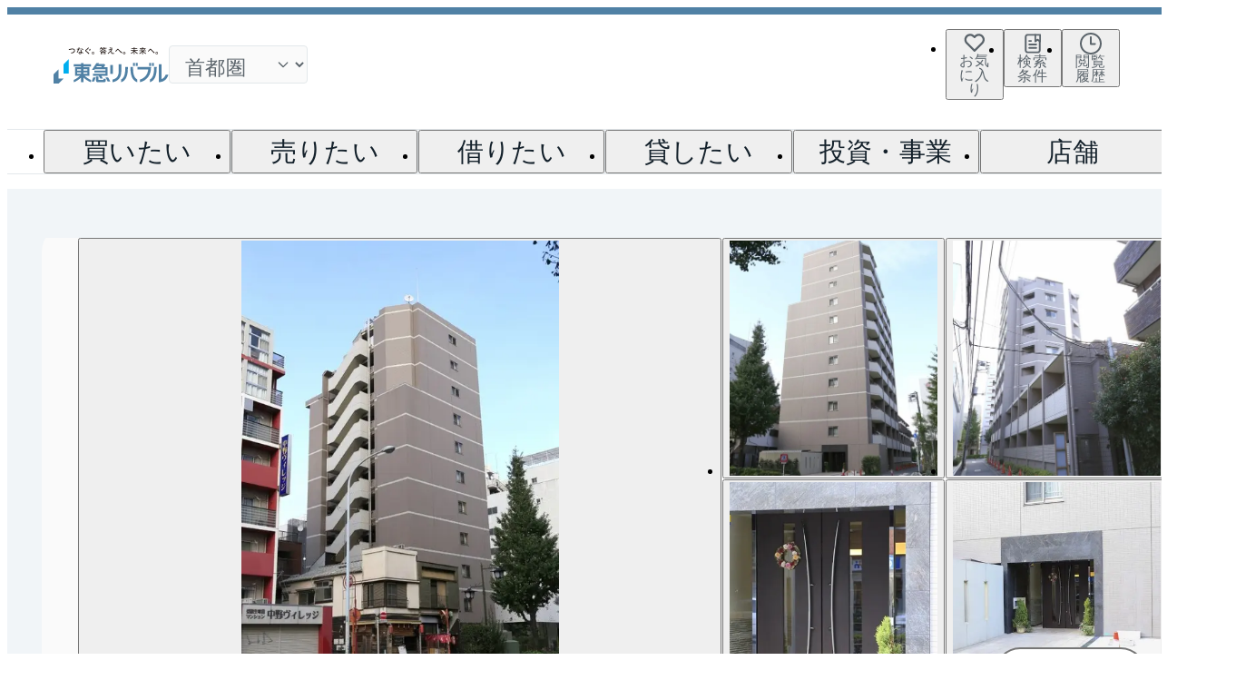

--- FILE ---
content_type: text/html; charset=utf-8
request_url: https://www.livable.co.jp/mansion/library/000000070481/
body_size: 70850
content:
<!DOCTYPE html><html lang="ja" data-sentry-element="Html" data-sentry-component="Document" data-sentry-source-file="_document.tsx"><head data-sentry-element="Head" data-sentry-source-file="_document.tsx"><meta charSet="utf-8" data-next-head=""/><meta name="viewport" content="width=device-width, initial-scale=1" data-sentry-element="meta" data-sentry-source-file="index.tsx" data-next-head=""/><title data-next-head="">日神デュオステージ新中野の購入・売却・賃貸 物件情報｜東急リバブル</title><meta name="description" content="日神デュオステージ新中野の概要です（6枚の画像あり）。所在地は東京都中野区中央５－１７－１(東京メトロ丸ノ内線「新中野」駅 徒歩6分）。日神デュオステージ新中野周辺（約1km圏内）のマンションも一緒にチェックできます。日神デュオステージ新中野のご購入・ご売却をご検討のお客様は、東急リバブルへおまかせください。また、無料査定のご依頼や賃貸のご相談も承っております。" data-sentry-element="meta" data-sentry-source-file="index.tsx" data-next-head=""/><meta name="twitter:card" content="summary_large_image" data-sentry-element="meta" data-sentry-source-file="index.tsx" data-next-head=""/><meta property="og:type" content="website" data-sentry-element="meta" data-sentry-source-file="index.tsx" data-next-head=""/><meta property="og:url" data-sentry-element="meta" data-sentry-source-file="index.tsx" data-next-head=""/><meta property="og:title" content="日神デュオステージ新中野の購入・売却・賃貸 物件情報｜東急リバブル" data-sentry-element="meta" data-sentry-source-file="index.tsx" data-next-head=""/><meta property="og:description" content="日神デュオステージ新中野の概要です（6枚の画像あり）。所在地は東京都中野区中央５－１７－１(東京メトロ丸ノ内線「新中野」駅 徒歩6分）。日神デュオステージ新中野周辺（約1km圏内）のマンションも一緒にチェックできます。日神デュオステージ新中野のご購入・ご売却をご検討のお客様は、東急リバブルへおまかせください。また、無料査定のご依頼や賃貸のご相談も承っております。" data-sentry-element="meta" data-sentry-source-file="index.tsx" data-next-head=""/><meta property="og:image" content="https://img.livable.co.jp/?url=https%3A%2F%2Fwww.livable.co.jp%2Fproject-image%2F70%2F704%2F70481%2F70481_22811755.jpg%3F20180412185254&amp;w=640&amp;h=720" data-sentry-element="meta" data-sentry-source-file="index.tsx" data-next-head=""/><meta property="og:locale" content="ja_JP" data-sentry-element="meta" data-sentry-source-file="index.tsx" data-next-head=""/><link rel="dns-prefetch" href="//www.livable.co.jp" data-next-head=""/><link rel="preconnect" href="https://www.livable.co.jp" data-next-head=""/><link rel="canonical" href="https://www.livable.co.jp/mansion/library/000000070481/" data-next-head=""/><meta http-equiv="x-ua-compatible" content="ie=edge" data-sentry-element="meta" data-sentry-source-file="_document.tsx"/><meta name="format-detection" content="telephone=no, address=no, email=no" data-sentry-element="meta" data-sentry-source-file="_document.tsx"/><link rel="icon" href="/_assets/favicons/favicon.ico" sizes="32x32"/><link rel="icon" href="/_assets/favicons/favicon.svg" type="image/svg+xml"/><link rel="apple-touch-icon" href="/_assets/favicons/favicon-180.png"/><link rel="manifest" href="/_assets/manifest.webmanifest"/><link rel="preload" href="https://www.livable.co.jp/release-assets/2e13678a7f667f6c115307a432cd81f7702436e6/_next/static/css/85ceccf0ba9364b1.css" as="style"/><link rel="preload" href="https://www.livable.co.jp/release-assets/2e13678a7f667f6c115307a432cd81f7702436e6/_next/static/css/10e41e2ceb7cdc05.css" as="style"/><link rel="preload" href="https://www.livable.co.jp/release-assets/2e13678a7f667f6c115307a432cd81f7702436e6/_next/static/css/0152da83ed046b30.css" as="style"/><link rel="preload" href="https://www.livable.co.jp/release-assets/2e13678a7f667f6c115307a432cd81f7702436e6/_next/static/css/6d7d4d3c49b9ddd0.css" as="style"/><link rel="preload" href="https://www.livable.co.jp/release-assets/2e13678a7f667f6c115307a432cd81f7702436e6/_next/static/css/f942b0f00f9a27d3.css" as="style"/><link rel="preload" href="https://www.livable.co.jp/release-assets/2e13678a7f667f6c115307a432cd81f7702436e6/_next/static/css/7d3e43033f044007.css" as="style"/><link rel="preload" href="https://www.livable.co.jp/release-assets/2e13678a7f667f6c115307a432cd81f7702436e6/_next/static/css/b08b451aa2fbfe8f.css" as="style"/><link rel="preload" href="https://www.livable.co.jp/release-assets/2e13678a7f667f6c115307a432cd81f7702436e6/_next/static/css/8675e7304ba42613.css" as="style"/><link rel="preload" href="https://www.livable.co.jp/release-assets/2e13678a7f667f6c115307a432cd81f7702436e6/_next/static/css/91674b0e08055bcf.css" as="style"/><link rel="preload" href="https://www.livable.co.jp/release-assets/2e13678a7f667f6c115307a432cd81f7702436e6/_next/static/css/79c9454ccbf07188.css" as="style"/><link rel="preload" href="https://www.livable.co.jp/release-assets/2e13678a7f667f6c115307a432cd81f7702436e6/_next/static/css/9043b3d23a708777.css" as="style"/><link rel="preload" href="https://www.livable.co.jp/release-assets/2e13678a7f667f6c115307a432cd81f7702436e6/_next/static/css/5f8f57434ca7fd63.css" as="style"/><link rel="preload" href="https://www.livable.co.jp/release-assets/2e13678a7f667f6c115307a432cd81f7702436e6/_next/static/css/79ba0b76df174ab0.css" as="style"/><link rel="preload" href="https://www.livable.co.jp/release-assets/2e13678a7f667f6c115307a432cd81f7702436e6/_next/static/css/8ad3bb901f336015.css" as="style"/><link rel="preload" href="https://www.livable.co.jp/release-assets/2e13678a7f667f6c115307a432cd81f7702436e6/_next/static/css/52d5d98f95e183c4.css" as="style"/><link rel="preload" href="https://www.livable.co.jp/release-assets/2e13678a7f667f6c115307a432cd81f7702436e6/_next/static/css/fb80d58627e0fa42.css" as="style"/><link rel="preload" href="https://www.livable.co.jp/release-assets/2e13678a7f667f6c115307a432cd81f7702436e6/_next/static/css/4a8ba96c4d2efe53.css" as="style"/><link rel="preload" href="https://www.livable.co.jp/release-assets/2e13678a7f667f6c115307a432cd81f7702436e6/_next/static/css/19ef617e100165f9.css" as="style"/><meta name="sentry-trace" content="f2e7f3c1c63bc1e17c8a7a90ae61d429-d645a6b7c4664b7c-0"/><meta name="baggage" content="sentry-environment=production,sentry-release=2e13678a7f667f6c115307a432cd81f7702436e6,sentry-public_key=4cdcb18a486d6d94a8d228f686338fba,sentry-trace_id=f2e7f3c1c63bc1e17c8a7a90ae61d429,sentry-org_id=4509156437852160,sentry-sampled=false,sentry-sample_rand=0.9573233313729166,sentry-sample_rate=0.01"/><script type="application/ld+json" data-next-head="">{"@context":"https://schema.org","@type":"ImageObject","author":{"@type":"Organization","name":"東急リバブル"},"image":[{"@type":"ImageObject","contentUrl":"https://img.livable.co.jp/?url=https%3A%2F%2Fwww.livable.co.jp%2Fproject-image%2F70%2F704%2F70481%2F70481_22811755.jpg%3F20180412185254&w=640&h=720","name":"日神デュオステージ新中野(外観)"},{"@type":"ImageObject","contentUrl":"https://img.livable.co.jp/?url=https%3A%2F%2Fwww.livable.co.jp%2Fproject-image%2F70%2F704%2F70481%2F70481_22811756.jpg%3F20180412185254&w=640&h=720","name":"日神デュオステージ新中野(外観)"},{"@type":"ImageObject","contentUrl":"https://img.livable.co.jp/?url=https%3A%2F%2Fwww.livable.co.jp%2Fproject-image%2F70%2F704%2F70481%2F70481_22811757.jpg%3F20180412185254&w=640&h=720","name":"日神デュオステージ新中野(外観)"},{"@type":"ImageObject","contentUrl":"https://img.livable.co.jp/?url=https%3A%2F%2Fwww.livable.co.jp%2Fproject-image%2F70%2F704%2F70481%2F70481_22811758.jpg%3F20180412185255&w=640&h=720","name":"日神デュオステージ新中野(エントランス)"},{"@type":"ImageObject","contentUrl":"https://img.livable.co.jp/?url=https%3A%2F%2Fwww.livable.co.jp%2Fproject-image%2F70%2F704%2F70481%2F70481_22811759.jpg%3F20180412185255&w=640&h=720","name":"日神デュオステージ新中野(アプローチ)"},{"@type":"ImageObject","contentUrl":"https://img.livable.co.jp/?url=https%3A%2F%2Fwww.livable.co.jp%2Fproject-image%2F70%2F704%2F70481%2F70481_22811760.jpg%3F20180412185255&w=640&h=720","name":"日神デュオステージ新中野(マンション名)"}]}</script><script type="application/ld+json" data-next-head="">{"@context":"https://schema.org","@type":"FAQPage","mainEntity":[{"@type":"Question","name":"日神デュオステージ新中野に新規売り出し物件が出たらすぐ教えて欲しい","acceptedAnswer":{"@type":"Answer","text":"当サイトには、<a href=\"https://www.livable.co.jp/mansion/library/000000070481/#contactSection\" target=\"\">「売り出されたら教えて」</a>リクエスト機能がございます。お気に入りのマンションをご登録いただきますと、新着情報をいち早くお届けします。<br/>ご登録はこちら→<a href=\"https://www.livable.co.jp/mansion-library/inquiry/request/000000070481/\" target=\"_blank\">日神デュオステージ新中野の新着登録</a>"}},{"@type":"Question","name":"日神デュオステージ新中野の相場情報を知りたい","acceptedAnswer":{"@type":"Answer","text":"<a href=\"https://www.livable.co.jp/mansion/library/000000070481/#marketPriceSection\" target=\"\">参考相場価格、参考相場賃料</a>を掲載しております。日神デュオステージ新中野の過去の販売事例や、周辺の販売実績からAIが算出した数値です。ご希望の広さに合わせてご確認いただけますので、平米数選択もご活用ください。"}},{"@type":"Question","name":"日神デュオステージ新中野の査定価格を知りたい","acceptedAnswer":{"@type":"Answer","text":"日神デュオステージ新中野の無料売却査定は<a href=\"https://www.livable.co.jp/mansion-library/inquiry/baikyaku/000000070481/\" target=\"_blank\">お問い合わせフォーム</a>よりお問い合わせください。<br/>マンションAI査定では、ご所有マンションの推定価格をAIがすぐにスピード査定いたします。<br/>→<a href=\"https://www.livable.co.jp/ai-satei/property/?mansionName=%E6%97%A5%E7%A5%9E%E3%83%87%E3%83%A5%E3%82%AA%E3%82%B9%E3%83%86%E3%83%BC%E3%82%B8%E6%96%B0%E4%B8%AD%E9%87%8E&propertyCd=000000070481\" target=\"_blank\">AI査定はこちら</a>"}},{"@type":"Question","name":"日神デュオステージ新中野に関して問合せしたい","acceptedAnswer":{"@type":"Answer","text":"売買に関するお問い合わせは、<a href=\"https://www.livable.co.jp/branch/nakano/\" target=\"_blank\">中野センター</a>（TEL：0120-310-973）<br/>賃貸に関するお問い合わせは、<a href=\"https://www.livable.co.jp/branch/chintai/RC112/\" target=\"_blank\">新宿センター</a>（TEL：0800-170-7016）<br/>にて承っております。"}}]}</script><script type="application/ld+json" data-next-head="">{"@context":"https://schema.org","@type":"BreadcrumbList","itemListElement":[{"@type":"ListItem","position":1,"name":"不動産売買・仲介トップ","item":"https://www.livable.co.jp/"},{"@type":"ListItem","position":2,"name":"不動産購入・賃貸","item":"https://www.livable.co.jp/kounyu-chintai/"},{"@type":"ListItem","position":3,"name":"マンション","item":"https://www.livable.co.jp/mansion/"},{"@type":"ListItem","position":4,"name":"ライブラリー","item":"https://www.livable.co.jp/mansion/library/"},{"@type":"ListItem","position":5,"name":"東京都","item":"https://www.livable.co.jp/mansion/library/tokyo/"},{"@type":"ListItem","position":6,"name":"中野区","item":"https://www.livable.co.jp/mansion/library/tokyo/a13114/"},{"@type":"ListItem","position":7,"name":"中央","item":"https://www.livable.co.jp/mansion/library/tokyo/t13114008/"},{"@type":"ListItem","position":8,"name":"日神デュオステージ新中野"}]}</script><link rel="stylesheet" href="https://www.livable.co.jp/release-assets/2e13678a7f667f6c115307a432cd81f7702436e6/_next/static/css/85ceccf0ba9364b1.css" data-n-g=""/><link rel="stylesheet" href="https://www.livable.co.jp/release-assets/2e13678a7f667f6c115307a432cd81f7702436e6/_next/static/css/10e41e2ceb7cdc05.css" data-n-p=""/><link rel="stylesheet" href="https://www.livable.co.jp/release-assets/2e13678a7f667f6c115307a432cd81f7702436e6/_next/static/css/0152da83ed046b30.css" data-n-p=""/><link rel="stylesheet" href="https://www.livable.co.jp/release-assets/2e13678a7f667f6c115307a432cd81f7702436e6/_next/static/css/6d7d4d3c49b9ddd0.css" data-n-p=""/><link rel="stylesheet" href="https://www.livable.co.jp/release-assets/2e13678a7f667f6c115307a432cd81f7702436e6/_next/static/css/f942b0f00f9a27d3.css"/><link rel="stylesheet" href="https://www.livable.co.jp/release-assets/2e13678a7f667f6c115307a432cd81f7702436e6/_next/static/css/7d3e43033f044007.css"/><link rel="stylesheet" href="https://www.livable.co.jp/release-assets/2e13678a7f667f6c115307a432cd81f7702436e6/_next/static/css/b08b451aa2fbfe8f.css"/><link rel="stylesheet" href="https://www.livable.co.jp/release-assets/2e13678a7f667f6c115307a432cd81f7702436e6/_next/static/css/8675e7304ba42613.css"/><link rel="stylesheet" href="https://www.livable.co.jp/release-assets/2e13678a7f667f6c115307a432cd81f7702436e6/_next/static/css/91674b0e08055bcf.css"/><link rel="stylesheet" href="https://www.livable.co.jp/release-assets/2e13678a7f667f6c115307a432cd81f7702436e6/_next/static/css/79c9454ccbf07188.css"/><link rel="stylesheet" href="https://www.livable.co.jp/release-assets/2e13678a7f667f6c115307a432cd81f7702436e6/_next/static/css/9043b3d23a708777.css"/><link rel="stylesheet" href="https://www.livable.co.jp/release-assets/2e13678a7f667f6c115307a432cd81f7702436e6/_next/static/css/5f8f57434ca7fd63.css"/><link rel="stylesheet" href="https://www.livable.co.jp/release-assets/2e13678a7f667f6c115307a432cd81f7702436e6/_next/static/css/79ba0b76df174ab0.css"/><link rel="stylesheet" href="https://www.livable.co.jp/release-assets/2e13678a7f667f6c115307a432cd81f7702436e6/_next/static/css/8ad3bb901f336015.css"/><link rel="stylesheet" href="https://www.livable.co.jp/release-assets/2e13678a7f667f6c115307a432cd81f7702436e6/_next/static/css/52d5d98f95e183c4.css"/><link rel="stylesheet" href="https://www.livable.co.jp/release-assets/2e13678a7f667f6c115307a432cd81f7702436e6/_next/static/css/fb80d58627e0fa42.css"/><link rel="stylesheet" href="https://www.livable.co.jp/release-assets/2e13678a7f667f6c115307a432cd81f7702436e6/_next/static/css/4a8ba96c4d2efe53.css"/><link rel="stylesheet" href="https://www.livable.co.jp/release-assets/2e13678a7f667f6c115307a432cd81f7702436e6/_next/static/css/19ef617e100165f9.css"/><noscript data-n-css=""></noscript><script defer="" noModule="" src="https://www.livable.co.jp/release-assets/2e13678a7f667f6c115307a432cd81f7702436e6/_next/static/chunks/polyfills-42372ed130431b0a.js"></script><script src="/_assets/js/trackingId.js" data-sentry-element="Script" data-sentry-source-file="_document.tsx" defer="" data-nscript="beforeInteractive"></script><script defer="" src="https://www.livable.co.jp/release-assets/2e13678a7f667f6c115307a432cd81f7702436e6/_next/static/chunks/2383.55e5c3dd4dc03ffd.js"></script><script defer="" src="https://www.livable.co.jp/release-assets/2e13678a7f667f6c115307a432cd81f7702436e6/_next/static/chunks/2981.e3b9ae4c4262c6ea.js"></script><script defer="" src="https://www.livable.co.jp/release-assets/2e13678a7f667f6c115307a432cd81f7702436e6/_next/static/chunks/3748.13297cff2586f789.js"></script><script defer="" src="https://www.livable.co.jp/release-assets/2e13678a7f667f6c115307a432cd81f7702436e6/_next/static/chunks/3718-008c76d91002c704.js"></script><script defer="" src="https://www.livable.co.jp/release-assets/2e13678a7f667f6c115307a432cd81f7702436e6/_next/static/chunks/4045.f9e367f370a20aa8.js"></script><script defer="" src="https://www.livable.co.jp/release-assets/2e13678a7f667f6c115307a432cd81f7702436e6/_next/static/chunks/7447-8d035ae45f4cde0a.js"></script><script defer="" src="https://www.livable.co.jp/release-assets/2e13678a7f667f6c115307a432cd81f7702436e6/_next/static/chunks/1541.9127bb007a631083.js"></script><script defer="" src="https://www.livable.co.jp/release-assets/2e13678a7f667f6c115307a432cd81f7702436e6/_next/static/chunks/1408-0a99301207110226.js"></script><script defer="" src="https://www.livable.co.jp/release-assets/2e13678a7f667f6c115307a432cd81f7702436e6/_next/static/chunks/434.741425bb580bce93.js"></script><script defer="" src="https://www.livable.co.jp/release-assets/2e13678a7f667f6c115307a432cd81f7702436e6/_next/static/chunks/7622-ef295f1d774a4c53.js"></script><script defer="" src="https://www.livable.co.jp/release-assets/2e13678a7f667f6c115307a432cd81f7702436e6/_next/static/chunks/9459-f56c7791b54e4c5a.js"></script><script defer="" src="https://www.livable.co.jp/release-assets/2e13678a7f667f6c115307a432cd81f7702436e6/_next/static/chunks/307-d850b043eff8e187.js"></script><script defer="" src="https://www.livable.co.jp/release-assets/2e13678a7f667f6c115307a432cd81f7702436e6/_next/static/chunks/6984.22af576e50af65e7.js"></script><script defer="" src="https://www.livable.co.jp/release-assets/2e13678a7f667f6c115307a432cd81f7702436e6/_next/static/chunks/9091.97e1e2089155b1c1.js"></script><script defer="" src="https://www.livable.co.jp/release-assets/2e13678a7f667f6c115307a432cd81f7702436e6/_next/static/chunks/6229.221f18f1cc6ed55a.js"></script><script defer="" src="https://www.livable.co.jp/release-assets/2e13678a7f667f6c115307a432cd81f7702436e6/_next/static/chunks/1036.870edb755dfcebb6.js"></script><script defer="" src="https://www.livable.co.jp/release-assets/2e13678a7f667f6c115307a432cd81f7702436e6/_next/static/chunks/4820-0af251a2c74b433f.js"></script><script defer="" src="https://www.livable.co.jp/release-assets/2e13678a7f667f6c115307a432cd81f7702436e6/_next/static/chunks/276.3d9815dc18bc04e0.js"></script><script defer="" src="https://www.livable.co.jp/release-assets/2e13678a7f667f6c115307a432cd81f7702436e6/_next/static/chunks/6247.3c1d76a255ceb343.js"></script><script defer="" src="https://www.livable.co.jp/release-assets/2e13678a7f667f6c115307a432cd81f7702436e6/_next/static/chunks/4970.a61046fbab555488.js"></script><script defer="" src="https://www.livable.co.jp/release-assets/2e13678a7f667f6c115307a432cd81f7702436e6/_next/static/chunks/8613.7b6f954a15439098.js"></script><script defer="" src="https://www.livable.co.jp/release-assets/2e13678a7f667f6c115307a432cd81f7702436e6/_next/static/chunks/98.c85b38ede79ff83a.js"></script><script defer="" src="https://www.livable.co.jp/release-assets/2e13678a7f667f6c115307a432cd81f7702436e6/_next/static/chunks/1199.bfab298e2f5c2250.js"></script><script src="https://www.livable.co.jp/release-assets/2e13678a7f667f6c115307a432cd81f7702436e6/_next/static/chunks/webpack-51f71d0ac2c8725c.js" defer=""></script><script src="https://www.livable.co.jp/release-assets/2e13678a7f667f6c115307a432cd81f7702436e6/_next/static/chunks/framework-45c335c51b2ecabc.js" defer=""></script><script src="https://www.livable.co.jp/release-assets/2e13678a7f667f6c115307a432cd81f7702436e6/_next/static/chunks/main-cd99efe8a63c317c.js" defer=""></script><script src="https://www.livable.co.jp/release-assets/2e13678a7f667f6c115307a432cd81f7702436e6/_next/static/chunks/pages/_app-4945de30c33655c6.js" defer=""></script><script src="https://www.livable.co.jp/release-assets/2e13678a7f667f6c115307a432cd81f7702436e6/_next/static/chunks/5034-9f1ad275429cf4bc.js" defer=""></script><script src="https://www.livable.co.jp/release-assets/2e13678a7f667f6c115307a432cd81f7702436e6/_next/static/chunks/6649-30138f0ddb84a9a1.js" defer=""></script><script src="https://www.livable.co.jp/release-assets/2e13678a7f667f6c115307a432cd81f7702436e6/_next/static/chunks/1944-118e97b7a91f9ee6.js" defer=""></script><script src="https://www.livable.co.jp/release-assets/2e13678a7f667f6c115307a432cd81f7702436e6/_next/static/chunks/7266-8fbc97bdf0874023.js" defer=""></script><script src="https://www.livable.co.jp/release-assets/2e13678a7f667f6c115307a432cd81f7702436e6/_next/static/chunks/1792-5ca66d90c9a27c9f.js" defer=""></script><script src="https://www.livable.co.jp/release-assets/2e13678a7f667f6c115307a432cd81f7702436e6/_next/static/chunks/183-7d47dad799fee79f.js" defer=""></script><script src="https://www.livable.co.jp/release-assets/2e13678a7f667f6c115307a432cd81f7702436e6/_next/static/chunks/7412-409a436914e0b9f1.js" defer=""></script><script src="https://www.livable.co.jp/release-assets/2e13678a7f667f6c115307a432cd81f7702436e6/_next/static/chunks/2945-3cf88d36e092f39d.js" defer=""></script><script src="https://www.livable.co.jp/release-assets/2e13678a7f667f6c115307a432cd81f7702436e6/_next/static/chunks/4587-539741c178ad37f7.js" defer=""></script><script src="https://www.livable.co.jp/release-assets/2e13678a7f667f6c115307a432cd81f7702436e6/_next/static/chunks/7914-0ac19ab7792c40dc.js" defer=""></script><script src="https://www.livable.co.jp/release-assets/2e13678a7f667f6c115307a432cd81f7702436e6/_next/static/chunks/4837-99c6493edeea4483.js" defer=""></script><script src="https://www.livable.co.jp/release-assets/2e13678a7f667f6c115307a432cd81f7702436e6/_next/static/chunks/8295-e0f300c6975cc0d9.js" defer=""></script><script src="https://www.livable.co.jp/release-assets/2e13678a7f667f6c115307a432cd81f7702436e6/_next/static/chunks/3189-192531d3e63bc39a.js" defer=""></script><script src="https://www.livable.co.jp/release-assets/2e13678a7f667f6c115307a432cd81f7702436e6/_next/static/chunks/4882-cbb398c5e57f6c12.js" defer=""></script><script src="https://www.livable.co.jp/release-assets/2e13678a7f667f6c115307a432cd81f7702436e6/_next/static/chunks/670-6769594fdfdefcf4.js" defer=""></script><script src="https://www.livable.co.jp/release-assets/2e13678a7f667f6c115307a432cd81f7702436e6/_next/static/chunks/5824-730c49e52b9f1ae3.js" defer=""></script><script src="https://www.livable.co.jp/release-assets/2e13678a7f667f6c115307a432cd81f7702436e6/_next/static/chunks/3898-474a4614c2bc45fd.js" defer=""></script><script src="https://www.livable.co.jp/release-assets/2e13678a7f667f6c115307a432cd81f7702436e6/_next/static/chunks/2061-cd9dd8295442731e.js" defer=""></script><script src="https://www.livable.co.jp/release-assets/2e13678a7f667f6c115307a432cd81f7702436e6/_next/static/chunks/810-473c689a121dd53f.js" defer=""></script><script src="https://www.livable.co.jp/release-assets/2e13678a7f667f6c115307a432cd81f7702436e6/_next/static/chunks/8058-f59d81ce3ca7a65b.js" defer=""></script><script src="https://www.livable.co.jp/release-assets/2e13678a7f667f6c115307a432cd81f7702436e6/_next/static/chunks/7033-5f2b8dbb6bddbf8d.js" defer=""></script><script src="https://www.livable.co.jp/release-assets/2e13678a7f667f6c115307a432cd81f7702436e6/_next/static/chunks/8826-4945d8db257be93e.js" defer=""></script><script src="https://www.livable.co.jp/release-assets/2e13678a7f667f6c115307a432cd81f7702436e6/_next/static/chunks/4792-6066316d15b6f233.js" defer=""></script><script src="https://www.livable.co.jp/release-assets/2e13678a7f667f6c115307a432cd81f7702436e6/_next/static/chunks/6506-b673dfbb4fe2e831.js" defer=""></script><script src="https://www.livable.co.jp/release-assets/2e13678a7f667f6c115307a432cd81f7702436e6/_next/static/chunks/7087-82e92ec8d49c6be2.js" defer=""></script><script src="https://www.livable.co.jp/release-assets/2e13678a7f667f6c115307a432cd81f7702436e6/_next/static/chunks/3952-13cfd88dcb69a140.js" defer=""></script><script src="https://www.livable.co.jp/release-assets/2e13678a7f667f6c115307a432cd81f7702436e6/_next/static/chunks/4079-52d99c96cefa1f7a.js" defer=""></script><script src="https://www.livable.co.jp/release-assets/2e13678a7f667f6c115307a432cd81f7702436e6/_next/static/chunks/5220-027b2f7db4880299.js" defer=""></script><script src="https://www.livable.co.jp/release-assets/2e13678a7f667f6c115307a432cd81f7702436e6/_next/static/chunks/8090-b1f7745c6674929d.js" defer=""></script><script src="https://www.livable.co.jp/release-assets/2e13678a7f667f6c115307a432cd81f7702436e6/_next/static/chunks/1711-8716ecb8044ea3e8.js" defer=""></script><script src="https://www.livable.co.jp/release-assets/2e13678a7f667f6c115307a432cd81f7702436e6/_next/static/chunks/2524-78b56f6ee3885e8b.js" defer=""></script><script src="https://www.livable.co.jp/release-assets/2e13678a7f667f6c115307a432cd81f7702436e6/_next/static/chunks/pages/templates/tos-001/01-8bdcaee026b6ecf9.js" defer=""></script><script src="https://www.livable.co.jp/release-assets/2e13678a7f667f6c115307a432cd81f7702436e6/_next/static/2e13678a7f667f6c115307a432cd81f7702436e6/_buildManifest.js" defer=""></script><script src="https://www.livable.co.jp/release-assets/2e13678a7f667f6c115307a432cd81f7702436e6/_next/static/2e13678a7f667f6c115307a432cd81f7702436e6/_ssgManifest.js" defer=""></script></head><body><link rel="preload" as="image" imageSrcSet="/_next/image/?url=https%3A%2F%2Fimg.livable.co.jp%2F%3Furl%3Dhttps%253A%252F%252Fwww.livable.co.jp%252Fproject-image%252F70%252F704%252F70481%252F70481_22811755.jpg%253F20180412185254%26w%3D640%26h%3D720&amp;w=828&amp;q=75 1x, /_next/image/?url=https%3A%2F%2Fimg.livable.co.jp%2F%3Furl%3Dhttps%253A%252F%252Fwww.livable.co.jp%252Fproject-image%252F70%252F704%252F70481%252F70481_22811755.jpg%253F20180412185254%26w%3D640%26h%3D720&amp;w=1920&amp;q=75 2x"/><link rel="preload" as="image" imageSrcSet="/_next/image/?url=https%3A%2F%2Fimg.livable.co.jp%2F%3Furl%3Dhttps%253A%252F%252Fwww.livable.co.jp%252Fproject-image%252F70%252F704%252F70481%252F70481_22811756.jpg%253F20180412185254%26w%3D640%26h%3D720&amp;w=828&amp;q=75 1x, /_next/image/?url=https%3A%2F%2Fimg.livable.co.jp%2F%3Furl%3Dhttps%253A%252F%252Fwww.livable.co.jp%252Fproject-image%252F70%252F704%252F70481%252F70481_22811756.jpg%253F20180412185254%26w%3D640%26h%3D720&amp;w=1920&amp;q=75 2x"/><link rel="preload" as="image" imageSrcSet="/_next/image/?url=https%3A%2F%2Fimg.livable.co.jp%2F%3Furl%3Dhttps%253A%252F%252Fwww.livable.co.jp%252Fproject-image%252F70%252F704%252F70481%252F70481_22811757.jpg%253F20180412185254%26w%3D640%26h%3D720&amp;w=828&amp;q=75 1x, /_next/image/?url=https%3A%2F%2Fimg.livable.co.jp%2F%3Furl%3Dhttps%253A%252F%252Fwww.livable.co.jp%252Fproject-image%252F70%252F704%252F70481%252F70481_22811757.jpg%253F20180412185254%26w%3D640%26h%3D720&amp;w=1920&amp;q=75 2x"/><link rel="preload" as="image" imageSrcSet="/_next/image/?url=https%3A%2F%2Fimg.livable.co.jp%2F%3Furl%3Dhttps%253A%252F%252Fwww.livable.co.jp%252Fproject-image%252F70%252F704%252F70481%252F70481_22811758.jpg%253F20180412185255%26w%3D640%26h%3D720&amp;w=828&amp;q=75 1x, /_next/image/?url=https%3A%2F%2Fimg.livable.co.jp%2F%3Furl%3Dhttps%253A%252F%252Fwww.livable.co.jp%252Fproject-image%252F70%252F704%252F70481%252F70481_22811758.jpg%253F20180412185255%26w%3D640%26h%3D720&amp;w=1920&amp;q=75 2x"/><link rel="preload" as="image" imageSrcSet="/_next/image/?url=https%3A%2F%2Fimg.livable.co.jp%2F%3Furl%3Dhttps%253A%252F%252Fwww.livable.co.jp%252Fproject-image%252F70%252F704%252F70481%252F70481_22811759.jpg%253F20180412185255%26w%3D640%26h%3D720&amp;w=828&amp;q=75 1x, /_next/image/?url=https%3A%2F%2Fimg.livable.co.jp%2F%3Furl%3Dhttps%253A%252F%252Fwww.livable.co.jp%252Fproject-image%252F70%252F704%252F70481%252F70481_22811759.jpg%253F20180412185255%26w%3D640%26h%3D720&amp;w=1920&amp;q=75 2x"/><link rel="preload" as="image" href="/_assets/images/common/logo-tokyu-holdings.webp"/><div id="__next"><div id="lab-page" class="Default_defaultLayout__v0f57"><header class="Header_appHeader__mUixo" data-sentry-component="AppHeader" data-sentry-source-file="index.tsx"><div data-sentry-component="GlobalFocusTrap" data-sentry-source-file="index.tsx"><div class="Menu_appHeaderSpMenu__rWvSn Menu___hiddenPc__FbYOt" data-sentry-component="AppHeaderSpMenu" data-sentry-source-file="index.tsx"><div class="Menu_headerContents__RAVOn"><div class="Logo_logoWrap__lxNGU" data-sentry-component="AppHeaderLogo" data-sentry-source-file="index.tsx"><a data-sentry-element="GlobalLink" data-sentry-source-file="index.tsx" href="/" target="_self" class="Link_globalLink__uZI1r" data-sentry-component="GlobalLink"><svg fill="none" xmlns="http://www.w3.org/2000/svg" viewBox="0 0 127 40" class="Logo_appHeaderLogo__HFbBk" aria-label="東急リバブル" data-sentry-element="LogoLivable" data-sentry-source-file="index.tsx"><g clip-path="url(#clip0_181_309)"><path d="M19.208 5.97984C21.7098 5.68757 22.7035 4.92182 22.7035 3.65337C22.7035 2.88178 22.1599 2.33816 20.9967 2.33816C20.2075 2.33816 19.1495 2.50183 16.9984 3.12729C16.8523 2.87009 16.7588 2.55444 16.7471 2.25048C18.98 1.6601 20.0906 1.51396 20.9908 1.51396C22.7678 1.51396 23.6037 2.4843 23.6037 3.65337C23.6037 5.35438 22.3645 6.47085 19.5704 6.83327L19.2021 5.98568L19.208 5.97984Z" fill="#231815"></path><path d="M27.7539 0.128601H27.8124C28.0696 0.128601 28.3385 0.18121 28.5781 0.280581C28.4729 0.718985 28.3618 1.15739 28.2274 1.59579C28.6132 1.56072 28.9932 1.5198 29.3731 1.4672C29.4082 1.61333 29.4257 1.777 29.4257 1.94652C29.4257 2.04004 29.4199 2.13357 29.4082 2.22125C28.9522 2.2914 28.4729 2.344 27.9819 2.38492C27.526 3.70013 26.959 4.9452 26.3569 5.97984C26.088 5.90385 25.8074 5.74602 25.6204 5.55897C26.1815 4.67631 26.7018 3.60076 27.1168 2.44922C26.6608 2.4726 26.2166 2.49014 25.7782 2.49014C25.7548 2.36154 25.7431 2.2154 25.7431 2.07512C25.7431 1.94652 25.749 1.81792 25.7665 1.68932H26.164C26.5615 1.68932 26.9648 1.67763 27.374 1.66594C27.526 1.15739 27.6604 0.642995 27.7598 0.128601H27.7539ZM32.7751 6.13182C32.705 6.38317 32.5355 6.66375 32.3133 6.84495C31.834 6.44747 31.2729 6.10843 30.7994 5.91554C30.8052 6.03829 30.8169 6.13766 30.8169 6.22534C30.8169 7.14307 30.1915 7.58147 29.186 7.58147C28.2332 7.58147 27.5727 7.10215 27.5727 6.30718C27.5727 5.64665 28.2157 4.95105 29.3848 4.95105C29.566 4.95105 29.7355 4.96858 29.9167 4.98612C29.8583 4.39573 29.8115 3.71182 29.8057 2.87009C29.946 2.84671 30.0804 2.82917 30.2207 2.82917C30.361 2.82917 30.4954 2.84671 30.624 2.87009C30.624 3.7469 30.6591 4.46003 30.7351 5.13225C31.4248 5.31931 32.1087 5.64665 32.781 6.12597L32.7751 6.13182ZM29.3965 5.67003C28.6307 5.67003 28.3385 5.99737 28.3385 6.31302C28.3385 6.62867 28.6132 6.83911 29.1744 6.83911C29.7355 6.83911 30.0278 6.58191 30.0278 6.10259C30.0278 5.99737 30.0161 5.88046 30.0044 5.74017C29.8524 5.7051 29.6186 5.67003 29.4023 5.67003H29.3965ZM32.8745 2.44922C32.7868 2.67135 32.6056 2.94608 32.401 3.14482C31.834 2.65381 31.08 2.19202 30.4662 1.95236C30.5597 1.71855 30.7 1.49058 30.852 1.29768C31.5125 1.54903 32.2549 1.9699 32.8686 2.44922H32.8745Z" fill="#231815"></path><path d="M36.3759 2.20956C37.0657 1.64841 37.6736 1.0814 38.3108 0.385803C38.5855 0.520247 38.8369 0.748217 39.0239 0.993724C38.3283 1.63087 37.6385 2.21541 36.8786 2.84087L35.996 3.54816C35.9025 3.62415 35.8499 3.70014 35.8499 3.78197C35.8499 3.86381 35.9025 3.92811 35.996 4.0041L36.6565 4.47758C37.5041 5.10303 38.5037 5.9097 39.4389 6.78651C39.2694 7.03786 38.983 7.33013 38.7083 7.51718C37.8314 6.59945 36.9137 5.77525 36.0954 5.12641L35.3881 4.56526C35.0958 4.34313 34.9321 4.10347 34.9321 3.8112C34.9321 3.554 35.0549 3.30265 35.4465 2.96947L36.3759 2.20372V2.20956ZM39.211 2.30309C39.5558 2.65381 39.9007 3.19744 40.1404 3.67676L39.6084 3.97487C39.3688 3.44879 39.059 2.96362 38.7258 2.57198L39.2168 2.29725L39.211 2.30309ZM40.1638 1.82961C40.4911 2.17449 40.8418 2.67135 41.099 3.1799L40.5671 3.47217C40.3274 2.94608 39.9942 2.46676 39.6727 2.10435L40.1638 1.82961Z" fill="#231815"></path><path d="M44.8751 6.42993C44.8751 7.17814 44.273 7.78022 43.5248 7.78022C42.7766 7.78022 42.1687 7.17814 42.1687 6.42993C42.1687 5.68172 42.7766 5.09134 43.5248 5.09134C44.273 5.09134 44.8751 5.68172 44.8751 6.42993ZM42.7006 6.42993C42.7006 6.88587 43.0514 7.25413 43.5248 7.25413C43.9632 7.25413 44.3315 6.88587 44.3315 6.42993C44.3315 5.97399 43.9808 5.62327 43.5248 5.62327C43.0689 5.62327 42.7006 5.97399 42.7006 6.42993Z" fill="#231815"></path><path d="M55.4494 1.46135C55.2974 1.73024 55.1981 1.87637 54.9584 2.20956C55.6306 2.96361 56.9926 3.64753 58.6001 4.01578C58.378 4.32559 58.302 4.46004 58.1734 4.73477C57.4778 4.50095 56.9634 4.29052 56.4373 4.02748V4.52433C56.2561 4.5068 55.8761 4.48926 55.6306 4.48926H53.6374C53.31 4.48926 53.0294 4.49511 52.819 4.52433V4.01578C52.3105 4.30221 51.685 4.58279 51.1355 4.76984C51.0245 4.53018 50.8491 4.27298 50.6913 4.08008C52.1234 3.73521 53.4912 2.96946 54.1342 2.1628H54.8415C54.6895 2.02835 54.5317 1.9056 54.333 1.78285C54.7188 1.42043 55.1747 0.56116 55.2858 -0.0116882L56.034 0.134447C55.9112 0.444252 55.8528 0.596232 55.7651 0.78913H57.5362C57.9162 0.78913 58.1968 0.771594 58.4014 0.736522V1.49058C58.2143 1.4672 57.8694 1.44966 57.5362 1.44966H56.7705C56.94 1.70101 57.1037 2.01082 57.279 2.38492L56.5893 2.64212C56.4607 2.26217 56.2269 1.74777 56.0398 1.44966H55.4494V1.46135ZM52.2637 1.46135C51.989 1.89975 51.6616 2.32062 51.3109 2.6655C51.1764 2.46676 50.966 2.25048 50.7965 2.12188C51.4161 1.59579 51.9831 0.71314 52.1526 2.54624e-06L52.9184 0.151983C52.7547 0.537778 52.7196 0.607923 52.6261 0.806666H53.725C54.0875 0.806666 54.3505 0.78913 54.5317 0.754058V1.49058C54.3973 1.4672 54.0875 1.4555 53.7952 1.4555H53.3802C53.5321 1.75362 53.6374 1.98159 53.7835 2.35569L53.0879 2.57782C53.0002 2.23294 52.8541 1.82961 52.6846 1.44966H52.2637V1.46135ZM52.7722 7.73345H51.9831C52.0182 7.4821 52.0357 7.2249 52.0357 6.85664V5.81616C52.0357 5.45375 52.024 5.23163 51.9948 5.01535C52.2169 5.03288 52.404 5.03873 52.7839 5.03873H56.5133C56.9166 5.03873 57.0978 5.02704 57.3141 5.00366C57.2907 5.21994 57.279 5.42452 57.279 5.81032V6.85664C57.279 7.20737 57.2966 7.51717 57.3316 7.72761H56.5308V7.31258H52.7781V7.72761L52.7722 7.73345ZM52.7722 6.66959H56.5367V5.69926H52.7722V6.66959ZM55.6248 3.8755C55.8235 3.8755 55.9931 3.86965 56.1158 3.86965C55.4728 3.51893 55.0052 3.19159 54.5492 2.75318C54.1284 3.17405 53.7075 3.50139 53.1054 3.86381C53.2516 3.8755 53.3977 3.88134 53.6374 3.88134H55.6248V3.8755Z" fill="#231815"></path><path d="M63.5043 3.00453C62.5866 3.13313 61.7273 3.22081 60.757 3.2968C60.6985 3.07467 60.6634 2.85839 60.6634 2.64211C60.6634 2.58366 60.6634 2.51936 60.6693 2.46091C61.9494 2.40245 63.2588 2.29724 64.5448 2.16279C64.6792 2.34984 64.7786 2.58366 64.8312 2.81748C64.1882 3.43709 63.5744 3.9924 62.9899 4.5594L63.0133 4.58278C63.1594 4.52433 63.3231 4.4951 63.4575 4.4951C64.0596 4.4951 64.3577 4.8809 64.3577 5.58819V5.71679C64.3577 6.39485 64.5565 6.55268 65.0767 6.55268C65.556 6.55268 66.1172 6.48253 66.7017 6.33055C66.7777 6.54683 66.8128 6.80988 66.8128 7.04954V7.18983C66.2458 7.32427 65.7314 7.38857 65.0709 7.38857C63.9135 7.38857 63.5218 6.86248 63.5218 5.86877V5.74602C63.5218 5.23747 63.3582 5.09133 63.0484 5.09133C62.7152 5.09133 62.3118 5.33099 61.8442 5.79862C61.3357 6.29548 60.8213 6.8391 60.3478 7.34765C60.114 7.21905 59.886 7.00277 59.7399 6.75727L63.5043 3.04545V3.01037V3.00453ZM64.9072 0.85927C64.9072 1.11062 64.8487 1.42627 64.7611 1.66009C63.8141 1.53733 62.6743 1.3269 61.7565 1.07555C61.7916 0.824197 61.8793 0.520237 61.9962 0.292267C62.8672 0.526082 63.9369 0.742362 64.9072 0.85927Z" fill="#231815"></path><path d="M70.0102 2.2271C70.2499 1.89975 70.5422 1.73608 70.8344 1.73608C71.1092 1.73608 71.3956 1.88222 71.6528 2.17449C72.5997 3.30265 74.1429 4.71723 75.616 5.75187C75.4874 6.06752 75.2477 6.39486 74.9437 6.5936C73.535 5.44206 72.0152 3.9398 71.1267 2.82917C71.039 2.72395 70.9455 2.67719 70.852 2.67719C70.7584 2.67719 70.6532 2.73565 70.5655 2.84671C70.0336 3.55985 69.3555 4.34313 68.6775 4.95105C68.4729 4.78738 68.2566 4.53018 68.1105 4.27298C68.7301 3.74105 69.4783 2.93439 70.0102 2.2271Z" fill="#231815"></path><path d="M79.2284 6.42993C79.2284 7.17814 78.6263 7.78022 77.8781 7.78022C77.1299 7.78022 76.522 7.17814 76.522 6.42993C76.522 5.68172 77.1299 5.09134 77.8781 5.09134C78.6263 5.09134 79.2284 5.68172 79.2284 6.42993ZM77.0539 6.42993C77.0539 6.88587 77.4046 7.25413 77.8781 7.25413C78.3165 7.25413 78.6848 6.88587 78.6848 6.42993C78.6848 5.97399 78.334 5.62327 77.8781 5.62327C77.4222 5.62327 77.0539 5.97399 77.0539 6.42993Z" fill="#231815"></path><path d="M91.1764 1.21C91.6674 1.21 91.9597 1.19247 92.1642 1.15155V1.97575C91.948 1.94068 91.6382 1.92314 91.1822 1.92314H89.2766V3.2442H91.6674C92.1409 3.2442 92.4214 3.22666 92.6553 3.18575V4.02164C92.4039 3.98656 92.1058 3.96903 91.6674 3.96903H89.6332C90.3814 5.10303 91.4979 6.02076 92.8715 6.62283C92.6553 6.89757 92.5734 7.02617 92.3922 7.37104C91.0244 6.64037 89.8728 5.58236 89.2532 4.50096C89.2708 4.93352 89.2708 5.01535 89.2766 5.32516V6.89757C89.2766 7.22491 89.3 7.56979 89.3351 7.77438H88.4349C88.4699 7.58732 88.4933 7.24829 88.4933 6.89757V5.36023C88.4933 5.09134 88.4992 4.91598 88.5167 4.52434C87.9263 5.54728 86.7573 6.64037 85.5414 7.31844C85.3953 7.04955 85.255 6.85665 85.0446 6.62283C86.2546 6.04999 87.4178 5.05043 88.1309 3.96903H86.2838C85.8746 3.96903 85.5765 3.98656 85.3017 4.02164V3.18575C85.5706 3.22666 85.8921 3.2442 86.2721 3.2442H88.4875V1.92314H86.7514C86.3481 1.92314 86.0207 1.94068 85.7694 1.97575V1.15155C86.0383 1.19247 86.2955 1.21 86.7397 1.21H88.4816V0.666383C88.4816 0.397495 88.4641 0.210443 88.4407 0.0292358H89.3058C89.2708 0.198752 89.2649 0.362423 89.2649 0.666383V1.21H91.1647H91.1764Z" fill="#231815"></path><path d="M99.2606 3.64169C99.6114 3.10976 99.9504 2.44923 100.143 1.853L100.88 2.11019C100.693 2.57198 100.4 3.1156 100.061 3.64169H101.09C101.564 3.64169 101.856 3.62415 102.043 3.58908V4.39574C101.827 4.36067 101.459 4.34313 101.061 4.34313H99.0327C99.7809 5.37192 100.827 6.16689 102.177 6.72221C101.99 6.9268 101.827 7.17815 101.686 7.45288C100.301 6.76312 99.2548 5.86293 98.5592 4.76985C98.5826 5.22579 98.5826 5.34269 98.5943 5.61158V6.93264C98.5943 7.25998 98.6118 7.5581 98.6527 7.77438H97.7584C97.7934 7.56979 97.8168 7.29505 97.8168 6.93264V5.61743C97.8168 5.36023 97.8227 5.15564 97.8402 4.78154C97.2674 5.77525 96.1801 6.75728 94.9117 7.43534C94.7597 7.14307 94.6252 6.96187 94.4207 6.73974C95.5956 6.20781 96.7004 5.31347 97.3784 4.33144H95.4904C95.1104 4.33144 94.8006 4.34898 94.5376 4.38405V3.57739C94.7772 3.61246 95.0987 3.63 95.4904 3.63H97.8168V1.65425H95.8645C95.5137 1.65425 95.1864 1.67179 94.9467 1.70686V0.900199C95.2156 0.941117 95.4728 0.958653 95.8995 0.958653H97.8168V0.701456C97.811 0.403341 97.7993 0.245515 97.7759 0.0292358H98.6352C98.6001 0.227979 98.5943 0.397495 98.5943 0.707301V0.958653H100.646C101.125 0.958653 101.435 0.941117 101.616 0.900199V1.70686C101.394 1.67179 101.084 1.65425 100.681 1.65425H98.5943V3.63H99.2489L99.2606 3.64169ZM96.2853 1.81208C96.5951 2.30894 96.7296 2.58367 97.0394 3.31434L96.3613 3.62415C96.145 3.02207 95.9405 2.59536 95.6307 2.11019L96.2853 1.81208Z" fill="#231815"></path><path d="M105.872 2.2271C106.111 1.89975 106.404 1.73608 106.696 1.73608C106.971 1.73608 107.257 1.88222 107.514 2.17449C108.461 3.30265 110.004 4.71723 111.477 5.75187C111.349 6.06752 111.109 6.39486 110.805 6.5936C109.396 5.44206 107.877 3.9398 106.988 2.82917C106.9 2.72395 106.807 2.67719 106.713 2.67719C106.62 2.67719 106.515 2.73565 106.427 2.84671C105.895 3.55985 105.217 4.34313 104.539 4.95105C104.334 4.78738 104.118 4.53018 103.972 4.27298C104.592 3.74105 105.34 2.93439 105.872 2.2271Z" fill="#231815"></path><path d="M115.09 6.42993C115.09 7.17814 114.488 7.78022 113.74 7.78022C112.991 7.78022 112.383 7.17814 112.383 6.42993C112.383 5.68172 112.991 5.09134 113.74 5.09134C114.488 5.09134 115.09 5.68172 115.09 6.42993ZM112.915 6.42993C112.915 6.88587 113.266 7.25413 113.74 7.25413C114.178 7.25413 114.546 6.88587 114.546 6.42993C114.546 5.97399 114.195 5.62327 113.74 5.62327C113.284 5.62327 112.915 5.97399 112.915 6.42993Z" fill="#231815"></path><path d="M16.6593 28.8879V13.3392L11.1062 18.8923V28.8879H16.6593Z" fill="#00AEEF"></path><path d="M5.55312 34.4469V24.4454L0 29.9986V40H5.55312L11.1062 34.4469H5.55312Z" fill="#5081A5"></path><path d="M55.0109 35.4932C55.0109 35.7972 54.7596 36.0485 54.4556 36.0485H49.9722C49.6682 36.0485 49.4169 35.7972 49.4169 35.4932V32.1497H46.8683V36.7909C46.8683 37.7846 47.6808 38.5971 48.6745 38.5971H55.7533C56.747 38.5971 57.5595 37.7846 57.5595 36.7909V34.7918H55.0109V35.4932Z" fill="#5081A5"></path><path d="M57.2556 33.2135L59.6873 37.7729H62.5749L60.1432 33.2135H57.2556Z" fill="#5081A5"></path><path d="M42.0109 37.7729H44.7407L46.465 33.2135H43.7411L42.0109 37.7729Z" fill="#5081A5"></path><path d="M45.5532 24.3519H57.2849V25.784H44.916V27.8591H57.2849V29.2913H43.6125V31.5242H49.8846L51.4395 34.4352H54.3271L52.7722 31.5242H59.512V22.1248H55.315L57.0043 19.6054L55.8703 18.5065H49.4696L50.2061 17.4076H47.3302L42.2155 25.0417H45.0914L45.5473 24.3577L45.5532 24.3519ZM47.8738 20.8914H53.2691L52.4449 22.119H47.0496L47.8738 20.8914Z" fill="#5081A5"></path><path d="M65.3982 19.5996H62.5281V29.3848H65.3982V19.5996Z" fill="#5081A5"></path><path d="M81.9231 21.7156H79.0705V23.1594C79.0705 31.2787 76.9194 34.1605 74.4644 35.4757V38.603C77.9073 37.2994 81.9231 34.178 81.9231 23.1653V21.7215V21.7156Z" fill="#5081A5"></path><path d="M87.5873 23.1594V21.7156H84.7347V23.1594C84.7347 34.1722 88.7447 37.2936 92.1935 38.5971V35.4698C89.7384 34.1546 87.5873 31.2728 87.5873 23.1536V23.1594Z" fill="#5081A5"></path><path d="M89.6624 17.2731H87.5873V20.6518H89.6624V17.2731Z" fill="#5081A5"></path><path d="M92.7547 17.2731H90.6796V20.6518H92.7547V17.2731Z" fill="#5081A5"></path><path d="M107.467 17.3141H105.392V20.6927H107.467V17.3141Z" fill="#5081A5"></path><path d="M110.56 17.3141H108.484V20.6927H110.56V17.3141Z" fill="#5081A5"></path><path d="M92.5266 21.7156V24.5156H104.364C103.586 30.1798 100.681 33.9442 95.2272 35.616V38.5971C102.826 36.5512 107.467 31.0449 107.467 21.7156H92.5266Z" fill="#5081A5"></path><path d="M123.606 30.1681C122.648 32.7517 121.075 34.4294 118.918 35.1717V18.7988H116.048V38.5913L117.662 38.3867C123.308 37.6677 125.658 33.3187 126.628 30.1622H123.606V30.1681Z" fill="#5081A5"></path><path d="M110.782 23.1594C110.782 31.2787 108.631 34.1605 106.176 35.4757V38.603C109.618 37.2994 113.634 34.178 113.634 23.1653V21.7215H110.782V23.1653V23.1594Z" fill="#5081A5"></path><path d="M41.1691 21.1895V18.7988H33.044V17.3959H30.3318V18.7988H22.2067V21.1895H30.3318V22.119H23.7908V31.5183H29.1042C27.3448 33.0908 24.3695 35.2185 22.2125 36.0719V38.603C24.726 37.8548 28.0637 35.5283 30.3376 33.5058V38.5971H33.0499V33.535C35.4114 35.6101 38.8719 37.884 41.175 38.5971V36.0719C39.0122 35.2185 36.0427 33.0908 34.2832 31.5183H39.5967V22.119H33.0557V21.1895H41.1808H41.1691ZM26.0295 24.3461H30.3376V25.7782H26.0295V24.3461ZM26.0295 27.8474H30.3376V29.2796H26.0295V27.8474ZM37.3579 29.2796H33.0499V27.8474H37.3579V29.2796ZM37.3579 24.3461V25.7782H33.0499V24.3461H37.3579Z" fill="#5081A5"></path><path d="M71.8223 18.8338V26.3802C71.8223 31.7288 69.6712 34.6222 64.8896 35.6744V38.603C71.3897 37.393 74.6924 33.2895 74.6924 26.3802V18.8338H71.8223Z" fill="#5081A5"></path></g><defs><clipPath id="clip0_181_309"><rect width="126.629" height="40" fill="white"></rect></clipPath></defs></svg></a></div><div class="Menu_buttonBlock__0oF8L"><button class="FavoriteButton_favoriteIconButton__PvjGp" data-sentry-component="AppHeaderFavoriteButton" data-sentry-source-file="index.tsx"><span class="FavoriteButton_wrapper__2mwc7"><svg fill="none" xmlns="http://www.w3.org/2000/svg" viewBox="0 0 25 24" class="FavoriteButton_icon__5uNfP" data-sentry-element="IconHeart" data-sentry-source-file="index.tsx"><g clip-path="url(#clip0_181_360)"><path fill-rule="evenodd" clip-rule="evenodd" d="M14.7193 2.30848C15.5324 1.97158 16.4039 1.79817 17.284 1.79817C18.1641 1.79817 19.0356 1.97158 19.8487 2.30848C20.6616 2.64531 21.4002 3.13897 22.0223 3.76127C22.6446 4.38338 23.1387 5.12238 23.4755 5.93529C23.8124 6.74838 23.9858 7.61987 23.9858 8.5C23.9858 9.38012 23.8124 10.2516 23.4755 11.0647C23.1386 11.8777 22.6449 12.6164 22.0225 13.2385C22.0224 13.2386 22.0226 13.2385 22.0225 13.2385L13.1825 22.0785C12.7139 22.5472 11.9541 22.5472 11.4855 22.0785L2.64546 13.2385C1.38872 11.9818 0.682694 10.2773 0.682694 8.5C0.682694 6.7227 1.38872 5.0182 2.64546 3.76147C3.90219 2.50473 5.60669 1.79871 7.38398 1.79871C9.16128 1.79871 10.8658 2.50473 12.1225 3.76147L12.334 3.97294L12.5453 3.76167C12.5452 3.76173 12.5453 3.7616 12.5453 3.76167C13.1674 3.13928 13.9063 2.64535 14.7193 2.30848ZM17.284 4.19817C16.7191 4.19817 16.1598 4.30946 15.638 4.52568C15.1161 4.7419 14.642 5.05882 14.2427 5.45833L13.1825 6.51853C12.7139 6.98715 11.9541 6.98715 11.4855 6.51853L10.4255 5.45853C9.61881 4.65188 8.52476 4.19871 7.38398 4.19871C6.24321 4.19871 5.14916 4.65188 4.34251 5.45853C3.53586 6.26517 3.08269 7.35922 3.08269 8.5C3.08269 9.64077 3.53586 10.7348 4.34251 11.5415L12.334 19.5329L20.3255 11.5415C20.725 11.1422 21.0421 10.6678 21.2583 10.146C21.4745 9.62417 21.5858 9.06485 21.5858 8.5C21.5858 7.93514 21.4745 7.37582 21.2583 6.85399C21.0421 6.33216 20.7252 5.85804 20.3257 5.45872C19.9263 5.05922 19.4518 4.7419 18.93 4.52568C18.4082 4.30946 17.8488 4.19817 17.284 4.19817Z" fill="currentColor"></path></g><defs><clipPath id="clip0_181_360"><rect width="24" height="24" fill="white" transform="translate(0.333984)"></rect></clipPath></defs></svg></span><span class="FavoriteButton_text__qoVYv">お気に入り</span></button><button class="Menu_searchConditionIconButton__Pm2IY"><svg fill="none" xmlns="http://www.w3.org/2000/svg" viewBox="0 0 25 24" class="Menu_symbol__bBfHt"><path d="M8.5 10H10.5C11.1 10 11.5 9.6 11.5 9C11.5 8.4 11.1 8 10.5 8H8.5C7.9 8 7.5 8.4 7.5 9C7.5 9.6 7.9 10 8.5 10Z" fill="currentColor"></path><path d="M16.5 16H8.5C7.9 16 7.5 16.4 7.5 17C7.5 17.6 7.9 18 8.5 18H16.5C17.1 18 17.5 17.6 17.5 17C17.5 16.4 17.1 16 16.5 16Z" fill="currentColor"></path><path d="M21.2 7.3C21.3 7.4 21.3 7.5 21.4 7.6C21.5 7.7 21.5 7.9 21.5 8V20C21.5 20.8 21.2 21.5 20.6 22.1C20.1 22.7 19.3 23 18.5 23H6.5C5.7 23 4.9 22.7 4.4 22.1C3.8 21.6 3.5 20.8 3.5 20V4C3.5 3.2 3.9 2.5 4.4 1.9C4.9 1.3 5.7 1 6.5 1H14.5H16L16.5 3H6.5C6.2 3 6 3.1 5.8 3.3C5.6 3.5 5.5 3.7 5.5 4V20C5.5 20.3 5.6 20.5 5.8 20.7C6 20.9 6.2 21 6.5 21H18.5C18.8 21 19 20.9 19.2 20.7C19.4 20.5 19.5 20.3 19.5 20V9L21.2 7.3Z" fill="currentColor"></path><path d="M16.5 12H8.5C7.9 12 7.5 12.4 7.5 13C7.5 13.6 7.9 14 8.5 14H16.5C17.1 14 17.5 13.6 17.5 13C17.5 12.4 17.1 12 16.5 12Z" fill="currentColor"></path><path fill-rule="evenodd" clip-rule="evenodd" d="M14.5 2C14.5 1.44772 14.9477 1 15.5 1H21C21.5523 1 22 1.44772 22 2V9.5C22 9.8688 21.797 10.2077 21.4719 10.3817C21.1467 10.5557 20.7522 10.5366 20.4453 10.3321L18.0537 8.73766L16.1247 10.2809C15.8245 10.521 15.4133 10.5678 15.0668 10.4013C14.7203 10.2348 14.5 9.88441 14.5 9.5V2ZM16.5 3V7.41937L17.3753 6.71913C17.7154 6.44709 18.1924 6.42639 18.5547 6.66795L20 7.63148V3H16.5Z" fill="currentColor"></path></svg><span class="Menu_description__KEqkx">検索条件</span></button><button class="Menu_searchConditionIconButton__Pm2IY"><svg fill="none" xmlns="http://www.w3.org/2000/svg" viewBox="0 0 24 24" class="Menu_symbol__bBfHt"><g clip-path="url(#clip0_12267_314034)"><path d="M12 24C5.38 24 0 18.62 0 12C0 5.38 5.38 0 12 0C18.62 0 24 5.38 24 12C24 18.62 18.62 24 12 24ZM12 2C6.49 2 2 6.49 2 12C2 17.51 6.49 22 12 22C17.51 22 22 17.51 22 12C22 6.49 17.51 2 12 2Z" fill="currentColor"></path><path d="M16.61 13.4095H12C11.45 13.4095 11 12.9595 11 12.4095V4.93945C11 4.38945 11.45 3.93945 12 3.93945C12.55 3.93945 13 4.38945 13 4.93945V11.4095H16.61C17.16 11.4095 17.61 11.8595 17.61 12.4095C17.61 12.9595 17.16 13.4095 16.61 13.4095Z" fill="currentColor"></path></g><defs><clipPath id="clip0_12267_314034"><rect width="24" height="24" fill="white"></rect></clipPath></defs></svg><span class="Menu_description__KEqkx">閲覧履歴</span></button></div></div><button aria-haspopup="true" aria-expanded="false" aria-controls="app-header-panel" aria-label="メニューを開く" class="Button_appHeaderSpMenuButton__T_xDa" data-sentry-component="AppHeaderSpMenuButton" data-sentry-source-file="index.tsx"><svg width="32" height="32" viewBox="0 0 32 32" fill="currentColor" xmlns="http://www.w3.org/2000/svg" class="Button_icon__iZXs7" data-sentry-element="svg" data-sentry-source-file="index.tsx"><path stroke="currentColor" stroke-linecap="round" d="M4 8.2 L28 8.2" stroke-width="2.7"></path><path d="M4 16 L28 16" stroke-width="2.7" stroke="currentColor" stroke-linecap="round" opacity="1"></path><path stroke="currentColor" stroke-linecap="round" d="M4 23.8 L28 23.8" stroke-width="2.7"></path></svg><span class="Button_text__8587B">メニュー</span></button></div></div><div class="Pc___hiddenSp__7NCYV" data-sentry-component="AppHeaderPc" data-sentry-source-file="index.tsx"><nav aria-label="ヘッダーメインメニュー" data-orientation="horizontal" dir="ltr" class="Pc_appHeaderPc__U4tbT" data-sentry-element="NavigationMenu.Root" data-sentry-source-file="index.tsx"><div class="Pc_brand__Kn1c9"><div class="Logo_logoWrap__lxNGU" data-sentry-component="AppHeaderLogo" data-sentry-source-file="index.tsx"><a data-sentry-element="GlobalLink" data-sentry-source-file="index.tsx" href="/" target="_self" class="Link_globalLink__uZI1r" data-sentry-component="GlobalLink"><svg fill="none" xmlns="http://www.w3.org/2000/svg" viewBox="0 0 127 40" class="Logo_appHeaderLogo__HFbBk" aria-label="東急リバブル" data-sentry-element="LogoLivable" data-sentry-source-file="index.tsx"><g clip-path="url(#clip0_181_309)"><path d="M19.208 5.97984C21.7098 5.68757 22.7035 4.92182 22.7035 3.65337C22.7035 2.88178 22.1599 2.33816 20.9967 2.33816C20.2075 2.33816 19.1495 2.50183 16.9984 3.12729C16.8523 2.87009 16.7588 2.55444 16.7471 2.25048C18.98 1.6601 20.0906 1.51396 20.9908 1.51396C22.7678 1.51396 23.6037 2.4843 23.6037 3.65337C23.6037 5.35438 22.3645 6.47085 19.5704 6.83327L19.2021 5.98568L19.208 5.97984Z" fill="#231815"></path><path d="M27.7539 0.128601H27.8124C28.0696 0.128601 28.3385 0.18121 28.5781 0.280581C28.4729 0.718985 28.3618 1.15739 28.2274 1.59579C28.6132 1.56072 28.9932 1.5198 29.3731 1.4672C29.4082 1.61333 29.4257 1.777 29.4257 1.94652C29.4257 2.04004 29.4199 2.13357 29.4082 2.22125C28.9522 2.2914 28.4729 2.344 27.9819 2.38492C27.526 3.70013 26.959 4.9452 26.3569 5.97984C26.088 5.90385 25.8074 5.74602 25.6204 5.55897C26.1815 4.67631 26.7018 3.60076 27.1168 2.44922C26.6608 2.4726 26.2166 2.49014 25.7782 2.49014C25.7548 2.36154 25.7431 2.2154 25.7431 2.07512C25.7431 1.94652 25.749 1.81792 25.7665 1.68932H26.164C26.5615 1.68932 26.9648 1.67763 27.374 1.66594C27.526 1.15739 27.6604 0.642995 27.7598 0.128601H27.7539ZM32.7751 6.13182C32.705 6.38317 32.5355 6.66375 32.3133 6.84495C31.834 6.44747 31.2729 6.10843 30.7994 5.91554C30.8052 6.03829 30.8169 6.13766 30.8169 6.22534C30.8169 7.14307 30.1915 7.58147 29.186 7.58147C28.2332 7.58147 27.5727 7.10215 27.5727 6.30718C27.5727 5.64665 28.2157 4.95105 29.3848 4.95105C29.566 4.95105 29.7355 4.96858 29.9167 4.98612C29.8583 4.39573 29.8115 3.71182 29.8057 2.87009C29.946 2.84671 30.0804 2.82917 30.2207 2.82917C30.361 2.82917 30.4954 2.84671 30.624 2.87009C30.624 3.7469 30.6591 4.46003 30.7351 5.13225C31.4248 5.31931 32.1087 5.64665 32.781 6.12597L32.7751 6.13182ZM29.3965 5.67003C28.6307 5.67003 28.3385 5.99737 28.3385 6.31302C28.3385 6.62867 28.6132 6.83911 29.1744 6.83911C29.7355 6.83911 30.0278 6.58191 30.0278 6.10259C30.0278 5.99737 30.0161 5.88046 30.0044 5.74017C29.8524 5.7051 29.6186 5.67003 29.4023 5.67003H29.3965ZM32.8745 2.44922C32.7868 2.67135 32.6056 2.94608 32.401 3.14482C31.834 2.65381 31.08 2.19202 30.4662 1.95236C30.5597 1.71855 30.7 1.49058 30.852 1.29768C31.5125 1.54903 32.2549 1.9699 32.8686 2.44922H32.8745Z" fill="#231815"></path><path d="M36.3759 2.20956C37.0657 1.64841 37.6736 1.0814 38.3108 0.385803C38.5855 0.520247 38.8369 0.748217 39.0239 0.993724C38.3283 1.63087 37.6385 2.21541 36.8786 2.84087L35.996 3.54816C35.9025 3.62415 35.8499 3.70014 35.8499 3.78197C35.8499 3.86381 35.9025 3.92811 35.996 4.0041L36.6565 4.47758C37.5041 5.10303 38.5037 5.9097 39.4389 6.78651C39.2694 7.03786 38.983 7.33013 38.7083 7.51718C37.8314 6.59945 36.9137 5.77525 36.0954 5.12641L35.3881 4.56526C35.0958 4.34313 34.9321 4.10347 34.9321 3.8112C34.9321 3.554 35.0549 3.30265 35.4465 2.96947L36.3759 2.20372V2.20956ZM39.211 2.30309C39.5558 2.65381 39.9007 3.19744 40.1404 3.67676L39.6084 3.97487C39.3688 3.44879 39.059 2.96362 38.7258 2.57198L39.2168 2.29725L39.211 2.30309ZM40.1638 1.82961C40.4911 2.17449 40.8418 2.67135 41.099 3.1799L40.5671 3.47217C40.3274 2.94608 39.9942 2.46676 39.6727 2.10435L40.1638 1.82961Z" fill="#231815"></path><path d="M44.8751 6.42993C44.8751 7.17814 44.273 7.78022 43.5248 7.78022C42.7766 7.78022 42.1687 7.17814 42.1687 6.42993C42.1687 5.68172 42.7766 5.09134 43.5248 5.09134C44.273 5.09134 44.8751 5.68172 44.8751 6.42993ZM42.7006 6.42993C42.7006 6.88587 43.0514 7.25413 43.5248 7.25413C43.9632 7.25413 44.3315 6.88587 44.3315 6.42993C44.3315 5.97399 43.9808 5.62327 43.5248 5.62327C43.0689 5.62327 42.7006 5.97399 42.7006 6.42993Z" fill="#231815"></path><path d="M55.4494 1.46135C55.2974 1.73024 55.1981 1.87637 54.9584 2.20956C55.6306 2.96361 56.9926 3.64753 58.6001 4.01578C58.378 4.32559 58.302 4.46004 58.1734 4.73477C57.4778 4.50095 56.9634 4.29052 56.4373 4.02748V4.52433C56.2561 4.5068 55.8761 4.48926 55.6306 4.48926H53.6374C53.31 4.48926 53.0294 4.49511 52.819 4.52433V4.01578C52.3105 4.30221 51.685 4.58279 51.1355 4.76984C51.0245 4.53018 50.8491 4.27298 50.6913 4.08008C52.1234 3.73521 53.4912 2.96946 54.1342 2.1628H54.8415C54.6895 2.02835 54.5317 1.9056 54.333 1.78285C54.7188 1.42043 55.1747 0.56116 55.2858 -0.0116882L56.034 0.134447C55.9112 0.444252 55.8528 0.596232 55.7651 0.78913H57.5362C57.9162 0.78913 58.1968 0.771594 58.4014 0.736522V1.49058C58.2143 1.4672 57.8694 1.44966 57.5362 1.44966H56.7705C56.94 1.70101 57.1037 2.01082 57.279 2.38492L56.5893 2.64212C56.4607 2.26217 56.2269 1.74777 56.0398 1.44966H55.4494V1.46135ZM52.2637 1.46135C51.989 1.89975 51.6616 2.32062 51.3109 2.6655C51.1764 2.46676 50.966 2.25048 50.7965 2.12188C51.4161 1.59579 51.9831 0.71314 52.1526 2.54624e-06L52.9184 0.151983C52.7547 0.537778 52.7196 0.607923 52.6261 0.806666H53.725C54.0875 0.806666 54.3505 0.78913 54.5317 0.754058V1.49058C54.3973 1.4672 54.0875 1.4555 53.7952 1.4555H53.3802C53.5321 1.75362 53.6374 1.98159 53.7835 2.35569L53.0879 2.57782C53.0002 2.23294 52.8541 1.82961 52.6846 1.44966H52.2637V1.46135ZM52.7722 7.73345H51.9831C52.0182 7.4821 52.0357 7.2249 52.0357 6.85664V5.81616C52.0357 5.45375 52.024 5.23163 51.9948 5.01535C52.2169 5.03288 52.404 5.03873 52.7839 5.03873H56.5133C56.9166 5.03873 57.0978 5.02704 57.3141 5.00366C57.2907 5.21994 57.279 5.42452 57.279 5.81032V6.85664C57.279 7.20737 57.2966 7.51717 57.3316 7.72761H56.5308V7.31258H52.7781V7.72761L52.7722 7.73345ZM52.7722 6.66959H56.5367V5.69926H52.7722V6.66959ZM55.6248 3.8755C55.8235 3.8755 55.9931 3.86965 56.1158 3.86965C55.4728 3.51893 55.0052 3.19159 54.5492 2.75318C54.1284 3.17405 53.7075 3.50139 53.1054 3.86381C53.2516 3.8755 53.3977 3.88134 53.6374 3.88134H55.6248V3.8755Z" fill="#231815"></path><path d="M63.5043 3.00453C62.5866 3.13313 61.7273 3.22081 60.757 3.2968C60.6985 3.07467 60.6634 2.85839 60.6634 2.64211C60.6634 2.58366 60.6634 2.51936 60.6693 2.46091C61.9494 2.40245 63.2588 2.29724 64.5448 2.16279C64.6792 2.34984 64.7786 2.58366 64.8312 2.81748C64.1882 3.43709 63.5744 3.9924 62.9899 4.5594L63.0133 4.58278C63.1594 4.52433 63.3231 4.4951 63.4575 4.4951C64.0596 4.4951 64.3577 4.8809 64.3577 5.58819V5.71679C64.3577 6.39485 64.5565 6.55268 65.0767 6.55268C65.556 6.55268 66.1172 6.48253 66.7017 6.33055C66.7777 6.54683 66.8128 6.80988 66.8128 7.04954V7.18983C66.2458 7.32427 65.7314 7.38857 65.0709 7.38857C63.9135 7.38857 63.5218 6.86248 63.5218 5.86877V5.74602C63.5218 5.23747 63.3582 5.09133 63.0484 5.09133C62.7152 5.09133 62.3118 5.33099 61.8442 5.79862C61.3357 6.29548 60.8213 6.8391 60.3478 7.34765C60.114 7.21905 59.886 7.00277 59.7399 6.75727L63.5043 3.04545V3.01037V3.00453ZM64.9072 0.85927C64.9072 1.11062 64.8487 1.42627 64.7611 1.66009C63.8141 1.53733 62.6743 1.3269 61.7565 1.07555C61.7916 0.824197 61.8793 0.520237 61.9962 0.292267C62.8672 0.526082 63.9369 0.742362 64.9072 0.85927Z" fill="#231815"></path><path d="M70.0102 2.2271C70.2499 1.89975 70.5422 1.73608 70.8344 1.73608C71.1092 1.73608 71.3956 1.88222 71.6528 2.17449C72.5997 3.30265 74.1429 4.71723 75.616 5.75187C75.4874 6.06752 75.2477 6.39486 74.9437 6.5936C73.535 5.44206 72.0152 3.9398 71.1267 2.82917C71.039 2.72395 70.9455 2.67719 70.852 2.67719C70.7584 2.67719 70.6532 2.73565 70.5655 2.84671C70.0336 3.55985 69.3555 4.34313 68.6775 4.95105C68.4729 4.78738 68.2566 4.53018 68.1105 4.27298C68.7301 3.74105 69.4783 2.93439 70.0102 2.2271Z" fill="#231815"></path><path d="M79.2284 6.42993C79.2284 7.17814 78.6263 7.78022 77.8781 7.78022C77.1299 7.78022 76.522 7.17814 76.522 6.42993C76.522 5.68172 77.1299 5.09134 77.8781 5.09134C78.6263 5.09134 79.2284 5.68172 79.2284 6.42993ZM77.0539 6.42993C77.0539 6.88587 77.4046 7.25413 77.8781 7.25413C78.3165 7.25413 78.6848 6.88587 78.6848 6.42993C78.6848 5.97399 78.334 5.62327 77.8781 5.62327C77.4222 5.62327 77.0539 5.97399 77.0539 6.42993Z" fill="#231815"></path><path d="M91.1764 1.21C91.6674 1.21 91.9597 1.19247 92.1642 1.15155V1.97575C91.948 1.94068 91.6382 1.92314 91.1822 1.92314H89.2766V3.2442H91.6674C92.1409 3.2442 92.4214 3.22666 92.6553 3.18575V4.02164C92.4039 3.98656 92.1058 3.96903 91.6674 3.96903H89.6332C90.3814 5.10303 91.4979 6.02076 92.8715 6.62283C92.6553 6.89757 92.5734 7.02617 92.3922 7.37104C91.0244 6.64037 89.8728 5.58236 89.2532 4.50096C89.2708 4.93352 89.2708 5.01535 89.2766 5.32516V6.89757C89.2766 7.22491 89.3 7.56979 89.3351 7.77438H88.4349C88.4699 7.58732 88.4933 7.24829 88.4933 6.89757V5.36023C88.4933 5.09134 88.4992 4.91598 88.5167 4.52434C87.9263 5.54728 86.7573 6.64037 85.5414 7.31844C85.3953 7.04955 85.255 6.85665 85.0446 6.62283C86.2546 6.04999 87.4178 5.05043 88.1309 3.96903H86.2838C85.8746 3.96903 85.5765 3.98656 85.3017 4.02164V3.18575C85.5706 3.22666 85.8921 3.2442 86.2721 3.2442H88.4875V1.92314H86.7514C86.3481 1.92314 86.0207 1.94068 85.7694 1.97575V1.15155C86.0383 1.19247 86.2955 1.21 86.7397 1.21H88.4816V0.666383C88.4816 0.397495 88.4641 0.210443 88.4407 0.0292358H89.3058C89.2708 0.198752 89.2649 0.362423 89.2649 0.666383V1.21H91.1647H91.1764Z" fill="#231815"></path><path d="M99.2606 3.64169C99.6114 3.10976 99.9504 2.44923 100.143 1.853L100.88 2.11019C100.693 2.57198 100.4 3.1156 100.061 3.64169H101.09C101.564 3.64169 101.856 3.62415 102.043 3.58908V4.39574C101.827 4.36067 101.459 4.34313 101.061 4.34313H99.0327C99.7809 5.37192 100.827 6.16689 102.177 6.72221C101.99 6.9268 101.827 7.17815 101.686 7.45288C100.301 6.76312 99.2548 5.86293 98.5592 4.76985C98.5826 5.22579 98.5826 5.34269 98.5943 5.61158V6.93264C98.5943 7.25998 98.6118 7.5581 98.6527 7.77438H97.7584C97.7934 7.56979 97.8168 7.29505 97.8168 6.93264V5.61743C97.8168 5.36023 97.8227 5.15564 97.8402 4.78154C97.2674 5.77525 96.1801 6.75728 94.9117 7.43534C94.7597 7.14307 94.6252 6.96187 94.4207 6.73974C95.5956 6.20781 96.7004 5.31347 97.3784 4.33144H95.4904C95.1104 4.33144 94.8006 4.34898 94.5376 4.38405V3.57739C94.7772 3.61246 95.0987 3.63 95.4904 3.63H97.8168V1.65425H95.8645C95.5137 1.65425 95.1864 1.67179 94.9467 1.70686V0.900199C95.2156 0.941117 95.4728 0.958653 95.8995 0.958653H97.8168V0.701456C97.811 0.403341 97.7993 0.245515 97.7759 0.0292358H98.6352C98.6001 0.227979 98.5943 0.397495 98.5943 0.707301V0.958653H100.646C101.125 0.958653 101.435 0.941117 101.616 0.900199V1.70686C101.394 1.67179 101.084 1.65425 100.681 1.65425H98.5943V3.63H99.2489L99.2606 3.64169ZM96.2853 1.81208C96.5951 2.30894 96.7296 2.58367 97.0394 3.31434L96.3613 3.62415C96.145 3.02207 95.9405 2.59536 95.6307 2.11019L96.2853 1.81208Z" fill="#231815"></path><path d="M105.872 2.2271C106.111 1.89975 106.404 1.73608 106.696 1.73608C106.971 1.73608 107.257 1.88222 107.514 2.17449C108.461 3.30265 110.004 4.71723 111.477 5.75187C111.349 6.06752 111.109 6.39486 110.805 6.5936C109.396 5.44206 107.877 3.9398 106.988 2.82917C106.9 2.72395 106.807 2.67719 106.713 2.67719C106.62 2.67719 106.515 2.73565 106.427 2.84671C105.895 3.55985 105.217 4.34313 104.539 4.95105C104.334 4.78738 104.118 4.53018 103.972 4.27298C104.592 3.74105 105.34 2.93439 105.872 2.2271Z" fill="#231815"></path><path d="M115.09 6.42993C115.09 7.17814 114.488 7.78022 113.74 7.78022C112.991 7.78022 112.383 7.17814 112.383 6.42993C112.383 5.68172 112.991 5.09134 113.74 5.09134C114.488 5.09134 115.09 5.68172 115.09 6.42993ZM112.915 6.42993C112.915 6.88587 113.266 7.25413 113.74 7.25413C114.178 7.25413 114.546 6.88587 114.546 6.42993C114.546 5.97399 114.195 5.62327 113.74 5.62327C113.284 5.62327 112.915 5.97399 112.915 6.42993Z" fill="#231815"></path><path d="M16.6593 28.8879V13.3392L11.1062 18.8923V28.8879H16.6593Z" fill="#00AEEF"></path><path d="M5.55312 34.4469V24.4454L0 29.9986V40H5.55312L11.1062 34.4469H5.55312Z" fill="#5081A5"></path><path d="M55.0109 35.4932C55.0109 35.7972 54.7596 36.0485 54.4556 36.0485H49.9722C49.6682 36.0485 49.4169 35.7972 49.4169 35.4932V32.1497H46.8683V36.7909C46.8683 37.7846 47.6808 38.5971 48.6745 38.5971H55.7533C56.747 38.5971 57.5595 37.7846 57.5595 36.7909V34.7918H55.0109V35.4932Z" fill="#5081A5"></path><path d="M57.2556 33.2135L59.6873 37.7729H62.5749L60.1432 33.2135H57.2556Z" fill="#5081A5"></path><path d="M42.0109 37.7729H44.7407L46.465 33.2135H43.7411L42.0109 37.7729Z" fill="#5081A5"></path><path d="M45.5532 24.3519H57.2849V25.784H44.916V27.8591H57.2849V29.2913H43.6125V31.5242H49.8846L51.4395 34.4352H54.3271L52.7722 31.5242H59.512V22.1248H55.315L57.0043 19.6054L55.8703 18.5065H49.4696L50.2061 17.4076H47.3302L42.2155 25.0417H45.0914L45.5473 24.3577L45.5532 24.3519ZM47.8738 20.8914H53.2691L52.4449 22.119H47.0496L47.8738 20.8914Z" fill="#5081A5"></path><path d="M65.3982 19.5996H62.5281V29.3848H65.3982V19.5996Z" fill="#5081A5"></path><path d="M81.9231 21.7156H79.0705V23.1594C79.0705 31.2787 76.9194 34.1605 74.4644 35.4757V38.603C77.9073 37.2994 81.9231 34.178 81.9231 23.1653V21.7215V21.7156Z" fill="#5081A5"></path><path d="M87.5873 23.1594V21.7156H84.7347V23.1594C84.7347 34.1722 88.7447 37.2936 92.1935 38.5971V35.4698C89.7384 34.1546 87.5873 31.2728 87.5873 23.1536V23.1594Z" fill="#5081A5"></path><path d="M89.6624 17.2731H87.5873V20.6518H89.6624V17.2731Z" fill="#5081A5"></path><path d="M92.7547 17.2731H90.6796V20.6518H92.7547V17.2731Z" fill="#5081A5"></path><path d="M107.467 17.3141H105.392V20.6927H107.467V17.3141Z" fill="#5081A5"></path><path d="M110.56 17.3141H108.484V20.6927H110.56V17.3141Z" fill="#5081A5"></path><path d="M92.5266 21.7156V24.5156H104.364C103.586 30.1798 100.681 33.9442 95.2272 35.616V38.5971C102.826 36.5512 107.467 31.0449 107.467 21.7156H92.5266Z" fill="#5081A5"></path><path d="M123.606 30.1681C122.648 32.7517 121.075 34.4294 118.918 35.1717V18.7988H116.048V38.5913L117.662 38.3867C123.308 37.6677 125.658 33.3187 126.628 30.1622H123.606V30.1681Z" fill="#5081A5"></path><path d="M110.782 23.1594C110.782 31.2787 108.631 34.1605 106.176 35.4757V38.603C109.618 37.2994 113.634 34.178 113.634 23.1653V21.7215H110.782V23.1653V23.1594Z" fill="#5081A5"></path><path d="M41.1691 21.1895V18.7988H33.044V17.3959H30.3318V18.7988H22.2067V21.1895H30.3318V22.119H23.7908V31.5183H29.1042C27.3448 33.0908 24.3695 35.2185 22.2125 36.0719V38.603C24.726 37.8548 28.0637 35.5283 30.3376 33.5058V38.5971H33.0499V33.535C35.4114 35.6101 38.8719 37.884 41.175 38.5971V36.0719C39.0122 35.2185 36.0427 33.0908 34.2832 31.5183H39.5967V22.119H33.0557V21.1895H41.1808H41.1691ZM26.0295 24.3461H30.3376V25.7782H26.0295V24.3461ZM26.0295 27.8474H30.3376V29.2796H26.0295V27.8474ZM37.3579 29.2796H33.0499V27.8474H37.3579V29.2796ZM37.3579 24.3461V25.7782H33.0499V24.3461H37.3579Z" fill="#5081A5"></path><path d="M71.8223 18.8338V26.3802C71.8223 31.7288 69.6712 34.6222 64.8896 35.6744V38.603C71.3897 37.393 74.6924 33.2895 74.6924 26.3802V18.8338H71.8223Z" fill="#5081A5"></path></g><defs><clipPath id="clip0_181_309"><rect width="126.629" height="40" fill="white"></rect></clipPath></defs></svg></a></div><div class="Pc_heading__LmlZs"><div class="RegionSelect_appHeaderRegionSelect__YN9Rs" data-sentry-component="AppHeaderRegionSelect" data-sentry-source-file="index.tsx"><select name="regionCity" aria-label="地域選択" class="RegionSelect_field__uPZ0g"><option value="shutoken" selected="">首都圏</option><option value="kansai">関西</option><option value="sapporo">札幌</option><option value="sendai">仙台</option><option value="nagoya">名古屋</option><option value="fukuoka">福岡</option></select><svg fill="none" xmlns="http://www.w3.org/2000/svg" viewBox="0 0 24 24" class="RegionSelect_icon__PCNwO" aria-hidden="true" data-sentry-element="IconChevronDown" data-sentry-source-file="index.tsx"><path fill-rule="evenodd" clip-rule="evenodd" d="M19.709 8.323c-.4-.4-1-.4-1.4 0l-6.3 6.3-6.3-6.3c-.4-.4-1-.4-1.4 0-.4.4-.4 1 0 1.4l7 7c.4.4 1 .4 1.4 0l7-7c.4-.4.4-1 0-1.4z" fill="currentColor"></path></svg></div></div></div><div class="Pc_search__ftqCW"><div style="position:relative"><ul data-orientation="horizontal" class="Pc_iconButtonList__zPb3A" data-sentry-element="NavigationMenu.List" data-sentry-source-file="index.tsx" dir="ltr"><li data-sentry-element="NavigationMenu.Item" data-sentry-source-file="index.tsx"><button class="FavoriteButton_favoriteIconButton__PvjGp" data-sentry-element="AppHeaderFavoriteButton" data-sentry-source-file="index.tsx" id="radix-«R1im6»-trigger-radix-«R6lim6»" data-state="closed" aria-expanded="false" aria-controls="radix-«R1im6»-content-radix-«R6lim6»" data-radix-collection-item="" data-sentry-component="AppHeaderFavoriteButton"><span class="FavoriteButton_wrapper__2mwc7"><svg fill="none" xmlns="http://www.w3.org/2000/svg" viewBox="0 0 25 24" class="FavoriteButton_icon__5uNfP" data-sentry-element="IconHeart" data-sentry-source-file="index.tsx"><g clip-path="url(#clip0_181_360)"><path fill-rule="evenodd" clip-rule="evenodd" d="M14.7193 2.30848C15.5324 1.97158 16.4039 1.79817 17.284 1.79817C18.1641 1.79817 19.0356 1.97158 19.8487 2.30848C20.6616 2.64531 21.4002 3.13897 22.0223 3.76127C22.6446 4.38338 23.1387 5.12238 23.4755 5.93529C23.8124 6.74838 23.9858 7.61987 23.9858 8.5C23.9858 9.38012 23.8124 10.2516 23.4755 11.0647C23.1386 11.8777 22.6449 12.6164 22.0225 13.2385C22.0224 13.2386 22.0226 13.2385 22.0225 13.2385L13.1825 22.0785C12.7139 22.5472 11.9541 22.5472 11.4855 22.0785L2.64546 13.2385C1.38872 11.9818 0.682694 10.2773 0.682694 8.5C0.682694 6.7227 1.38872 5.0182 2.64546 3.76147C3.90219 2.50473 5.60669 1.79871 7.38398 1.79871C9.16128 1.79871 10.8658 2.50473 12.1225 3.76147L12.334 3.97294L12.5453 3.76167C12.5452 3.76173 12.5453 3.7616 12.5453 3.76167C13.1674 3.13928 13.9063 2.64535 14.7193 2.30848ZM17.284 4.19817C16.7191 4.19817 16.1598 4.30946 15.638 4.52568C15.1161 4.7419 14.642 5.05882 14.2427 5.45833L13.1825 6.51853C12.7139 6.98715 11.9541 6.98715 11.4855 6.51853L10.4255 5.45853C9.61881 4.65188 8.52476 4.19871 7.38398 4.19871C6.24321 4.19871 5.14916 4.65188 4.34251 5.45853C3.53586 6.26517 3.08269 7.35922 3.08269 8.5C3.08269 9.64077 3.53586 10.7348 4.34251 11.5415L12.334 19.5329L20.3255 11.5415C20.725 11.1422 21.0421 10.6678 21.2583 10.146C21.4745 9.62417 21.5858 9.06485 21.5858 8.5C21.5858 7.93514 21.4745 7.37582 21.2583 6.85399C21.0421 6.33216 20.7252 5.85804 20.3257 5.45872C19.9263 5.05922 19.4518 4.7419 18.93 4.52568C18.4082 4.30946 17.8488 4.19817 17.284 4.19817Z" fill="currentColor"></path></g><defs><clipPath id="clip0_181_360"><rect width="24" height="24" fill="white" transform="translate(0.333984)"></rect></clipPath></defs></svg></span><span class="FavoriteButton_text__qoVYv">お気に入り</span></button></li><li data-sentry-element="NavigationMenu.Item" data-sentry-source-file="index.tsx"><button id="radix-«R1im6»-trigger-radix-«Ralim6»" data-state="closed" aria-expanded="false" aria-controls="radix-«R1im6»-content-radix-«Ralim6»" class="Pc_searchConditionIconButton__nksfT" data-sentry-element="NavigationMenu.Trigger" data-sentry-source-file="index.tsx" data-radix-collection-item=""><svg fill="none" xmlns="http://www.w3.org/2000/svg" viewBox="0 0 25 24" class="Pc_symbol__Fgk66" aria-hidden="true" data-sentry-element="IconBookmark" data-sentry-source-file="index.tsx"><path d="M8.5 10H10.5C11.1 10 11.5 9.6 11.5 9C11.5 8.4 11.1 8 10.5 8H8.5C7.9 8 7.5 8.4 7.5 9C7.5 9.6 7.9 10 8.5 10Z" fill="currentColor"></path><path d="M16.5 16H8.5C7.9 16 7.5 16.4 7.5 17C7.5 17.6 7.9 18 8.5 18H16.5C17.1 18 17.5 17.6 17.5 17C17.5 16.4 17.1 16 16.5 16Z" fill="currentColor"></path><path d="M21.2 7.3C21.3 7.4 21.3 7.5 21.4 7.6C21.5 7.7 21.5 7.9 21.5 8V20C21.5 20.8 21.2 21.5 20.6 22.1C20.1 22.7 19.3 23 18.5 23H6.5C5.7 23 4.9 22.7 4.4 22.1C3.8 21.6 3.5 20.8 3.5 20V4C3.5 3.2 3.9 2.5 4.4 1.9C4.9 1.3 5.7 1 6.5 1H14.5H16L16.5 3H6.5C6.2 3 6 3.1 5.8 3.3C5.6 3.5 5.5 3.7 5.5 4V20C5.5 20.3 5.6 20.5 5.8 20.7C6 20.9 6.2 21 6.5 21H18.5C18.8 21 19 20.9 19.2 20.7C19.4 20.5 19.5 20.3 19.5 20V9L21.2 7.3Z" fill="currentColor"></path><path d="M16.5 12H8.5C7.9 12 7.5 12.4 7.5 13C7.5 13.6 7.9 14 8.5 14H16.5C17.1 14 17.5 13.6 17.5 13C17.5 12.4 17.1 12 16.5 12Z" fill="currentColor"></path><path fill-rule="evenodd" clip-rule="evenodd" d="M14.5 2C14.5 1.44772 14.9477 1 15.5 1H21C21.5523 1 22 1.44772 22 2V9.5C22 9.8688 21.797 10.2077 21.4719 10.3817C21.1467 10.5557 20.7522 10.5366 20.4453 10.3321L18.0537 8.73766L16.1247 10.2809C15.8245 10.521 15.4133 10.5678 15.0668 10.4013C14.7203 10.2348 14.5 9.88441 14.5 9.5V2ZM16.5 3V7.41937L17.3753 6.71913C17.7154 6.44709 18.1924 6.42639 18.5547 6.66795L20 7.63148V3H16.5Z" fill="currentColor"></path></svg><span class="Pc_description__T0ZKB">検索条件</span></button></li><li data-sentry-element="NavigationMenu.Item" data-sentry-source-file="index.tsx"><button id="radix-«R1im6»-trigger-radix-«Relim6»" data-state="closed" aria-expanded="false" aria-controls="radix-«R1im6»-content-radix-«Relim6»" class="Pc_viewHistoryIconButton__yhsPC" data-sentry-element="NavigationMenu.Trigger" data-sentry-source-file="index.tsx" data-radix-collection-item=""><svg fill="none" xmlns="http://www.w3.org/2000/svg" viewBox="0 0 24 24" class="Pc_symbol__Fgk66" aria-hidden="true" data-sentry-element="IconHistory" data-sentry-source-file="index.tsx"><g clip-path="url(#clip0_12267_314034)"><path d="M12 24C5.38 24 0 18.62 0 12C0 5.38 5.38 0 12 0C18.62 0 24 5.38 24 12C24 18.62 18.62 24 12 24ZM12 2C6.49 2 2 6.49 2 12C2 17.51 6.49 22 12 22C17.51 22 22 17.51 22 12C22 6.49 17.51 2 12 2Z" fill="currentColor"></path><path d="M16.61 13.4095H12C11.45 13.4095 11 12.9595 11 12.4095V4.93945C11 4.38945 11.45 3.93945 12 3.93945C12.55 3.93945 13 4.38945 13 4.93945V11.4095H16.61C17.16 11.4095 17.61 11.8595 17.61 12.4095C17.61 12.9595 17.16 13.4095 16.61 13.4095Z" fill="currentColor"></path></g><defs><clipPath id="clip0_12267_314034"><rect width="24" height="24" fill="white"></rect></clipPath></defs></svg><span class="Pc_description__T0ZKB">閲覧履歴</span></button></li></ul></div></div><div class="Pc_viewportBlock__9mqOm"></div></nav><nav aria-label="メインメニュー" data-orientation="horizontal" dir="ltr" class="Menu_appHeaderNavigationMenu__jCssY" data-sentry-element="NavigationMenu.Root" data-sentry-component="AppHeaderNavigationMenu" data-sentry-source-file="index.tsx"><div style="position:relative"><ul data-orientation="horizontal" class="Menu_navigationList__iCk1t" data-sentry-element="NavigationMenu.List" data-sentry-source-file="index.tsx" dir="ltr"><li class="Menu_menu__h6tWX" data-sentry-element="NavigationMenu.Item" data-sentry-source-file="index.tsx"><button id="navigation_buy" data-state="closed" aria-expanded="false" aria-controls="radix-«R2im6»-content-buy" class="Menu_navigationButton__hHbZI" data-sentry-element="NavigationMenu.Trigger" data-sentry-source-file="index.tsx" data-radix-collection-item="">買いたい</button><div id="radix-«R2im6»-content-buy" aria-labelledby="radix-«R2im6»-trigger-buy" data-orientation="horizontal" data-state="closed" class="Menu_panelWrapper__SvoCQ" data-sentry-element="NavigationMenu.Content" data-sentry-source-file="index.tsx" style="pointer-events:none" dir="ltr"><div class="Buy_appHeaderPanelBuy__X5gPh" data-sentry-component="AppHeaderPanelBuy" data-sentry-source-file="index.tsx"><div class="Buy_container__nIdwC"><div class="Layout_appHeaderPanelLayout__EH2CI" data-sentry-component="AppHeaderPanelLayout" data-sentry-source-file="index.tsx"><a id="navigation_buy_top" data-sentry-element="GlobalLink" data-sentry-source-file="index.tsx" href="/kounyu/" class="Link_globalLink__uZI1r" data-sentry-component="GlobalLink"><span class="Layout_heroImageLink__kvn7O"><img alt="" data-sentry-element="Image" data-sentry-component="GlobalImage" data-sentry-source-file="index.tsx" loading="lazy" width="375" height="80" decoding="async" data-nimg="1" class="Layout_image__5hsF_ Layout__sp__8ZCls" style="color:transparent" srcSet="/_next/image/?url=%2F_assets%2Fimages%2Ftemplates%2Ftop%2F001%2F1-category-01-sp.webp&amp;w=384&amp;q=75 1x, /_next/image/?url=%2F_assets%2Fimages%2Ftemplates%2Ftop%2F001%2F1-category-01-sp.webp&amp;w=750&amp;q=75 2x" src="/_next/image/?url=%2F_assets%2Fimages%2Ftemplates%2Ftop%2F001%2F1-category-01-sp.webp&amp;w=750&amp;q=75"/><span class="Layout_content__SZuqX"><span class="Layout_label__W2jAt">買いたいTOP</span><svg fill="none" xmlns="http://www.w3.org/2000/svg" viewBox="0 0 24 24" class="Layout_icon__KZ_w_" data-sentry-element="IconChevronRight" data-sentry-source-file="index.tsx"><path fill-rule="evenodd" clip-rule="evenodd" d="m16.7 11.3-7-7c-.4-.4-1-.4-1.4 0-.4.4-.4 1 0 1.4l6.3 6.3-6.3 6.3c-.4.4-.4 1 0 1.4.4.4 1 .4 1.4 0l7-7c.4-.4.4-1 0-1.4z" fill="currentColor"></path></svg></span></span></a><div class="Layout_body__01EEL Layout__horizontal__EFjE0"><div class="LinkList_appHeaderPanelLinkList__NTvSG" data-sentry-component="AppHeaderPanelLinkList" data-sentry-source-file="index.tsx"><div class="LinkList_title__eqUOd">物件種別から探す</div><ul class="LinkList_list__8AaCN"><li class="ListItem_navigationModalListItem__0Os3R" data-sentry-component="NavigationModalListItem" data-sentry-source-file="index.tsx"><a id="navigation_buy_chuko-mansion" href="/kounyu/chuko-mansion/" class="Link_globalLink__uZI1r" data-sentry-component="GlobalLink" data-sentry-source-file="index.tsx"><span class="ListItem_navigationListItemInner__r7sTN"><svg fill="none" xmlns="http://www.w3.org/2000/svg" viewBox="0 0 48 48" class="ListItem_icon__ds_i_"><g clip-path="url(#clip0_12533_208538)"><path d="M42.8402 48H40.8402V5H7.16016V48H5.16016V4C5.16016 3.45 5.61016 3 6.16016 3H41.8402C42.3902 3 42.8402 3.45 42.8402 4V48Z" fill="currentColor"></path><path d="M33.3199 47.9994H31.3199V37.1094H16.6699V47.9994H14.6699V36.1094C14.6699 35.5594 15.1199 35.1094 15.6699 35.1094H32.3199C32.8699 35.1094 33.3199 35.5594 33.3199 36.1094V47.9994Z" fill="currentColor"></path><path d="M21.4298 28.7804H17.0498V24.4004H21.4298V28.7804Z" fill="currentColor"></path><path d="M30.9498 28.7804H26.5698V24.4004H30.9498V28.7804Z" fill="currentColor"></path><path d="M21.4298 19.2706H17.0498V14.8906H21.4298V19.2706Z" fill="currentColor"></path><path d="M30.9498 19.2706H26.5698V14.8906H30.9498V19.2706Z" fill="currentColor"></path></g><defs><clipPath id="clip0_12533_208538"><rect width="48" height="48" fill="white"></rect></clipPath></defs></svg><span class="ListItem_label__KZ__1"><span class="ListItem_lead__W7_Xw">中古マンション</span></span><svg fill="none" xmlns="http://www.w3.org/2000/svg" viewBox="0 0 24 24" class="ListItem_icon__ds_i_ ListItem__chervonRight__bp6_h"><path fill-rule="evenodd" clip-rule="evenodd" d="m16.7 11.3-7-7c-.4-.4-1-.4-1.4 0-.4.4-.4 1 0 1.4l6.3 6.3-6.3 6.3c-.4.4-.4 1 0 1.4.4.4 1 .4 1.4 0l7-7c.4-.4.4-1 0-1.4z" fill="currentColor"></path></svg></span></a></li><li class="ListItem_navigationModalListItem__0Os3R" data-sentry-component="NavigationModalListItem" data-sentry-source-file="index.tsx"><a id="navigation_buy_shinchiku-mansion" href="/kounyu/shinchiku-mansion/" class="Link_globalLink__uZI1r" data-sentry-component="GlobalLink" data-sentry-source-file="index.tsx"><span class="ListItem_navigationListItemInner__r7sTN"><svg fill="none" xmlns="http://www.w3.org/2000/svg" viewBox="0 0 48 48" class="ListItem_icon__ds_i_"><g clip-path="url(#clip0_19777_376206)"><path d="M21.3002 24.6699H16.9502V29.0199H21.3002V24.6699Z" fill="currentColor"></path><path d="M30.7001 24.6699H26.3501V29.0199H30.7001V24.6699Z" fill="currentColor"></path><path d="M21.3002 15.2695H16.9502V19.6195H21.3002V15.2695Z" fill="currentColor"></path><path d="M30.7001 15.2695H26.3501V19.6195H30.7001V15.2695Z" fill="currentColor"></path><path d="M46.7302 7.43C42.6102 4.68 42.4802 2.09 42.4802 2C42.4802 1.44 42.0302 1 41.4802 1C40.9302 1 40.4902 1.44 40.4802 1.99C40.4802 2.05 40.4402 2.65 40.0002 3.53H6.20018C5.65018 3.53 5.20018 3.98 5.20018 4.53V33.65C4.81018 33.98 4.37018 34.31 3.87018 34.64C3.59018 34.83 3.43018 35.14 3.43018 35.47C3.43018 35.8 3.60018 36.12 3.87018 36.3C4.20018 36.52 4.68018 36.88 5.20018 37.33V48H7.20018V39.44C7.74018 40.19 8.12018 40.98 8.12018 41.73C8.12018 42.28 8.57018 42.73 9.12018 42.73C9.67018 42.73 10.1202 42.28 10.1202 41.73C10.1202 39.61 13.1902 37.09 14.3802 36.29C14.4902 36.22 14.5702 36.12 14.6502 36.02C14.6302 36.09 14.6002 36.17 14.6002 36.25V48H16.6002V37.25H31.0502V48H33.0502V36.25C33.0502 35.7 32.6002 35.25 32.0502 35.25H15.6002C15.2602 35.25 14.9802 35.43 14.8002 35.68C14.8202 35.61 14.8302 35.54 14.8302 35.46C14.8302 35.13 14.6602 34.81 14.3902 34.63C10.2702 31.88 10.1402 29.29 10.1402 29.2C10.1402 28.65 9.69018 28.21 9.14018 28.21C8.59018 28.21 8.15018 28.65 8.14018 29.2C8.14018 29.28 8.08018 30.2 7.22018 31.49V5.52H38.5602C37.9802 6.13 37.2302 6.77 36.2402 7.43C35.9602 7.62 35.8002 7.93 35.8002 8.26C35.8002 8.59 35.9702 8.91 36.2402 9.09C37.3702 9.85 40.2202 12.18 40.4702 14.24V47.99H42.4702V14.66C42.4702 14.66 42.4902 14.58 42.4902 14.54C42.4902 12.42 45.5602 9.9 46.7402 9.1C47.0202 8.91 47.1802 8.6 47.1802 8.27C47.1802 7.94 47.0102 7.62 46.7402 7.44L46.7302 7.43ZM9.12018 32.15C9.71018 33.15 10.6402 34.3 12.1302 35.47C11.2202 36.2 9.98018 37.35 9.12018 38.71C8.57018 37.84 7.87018 37.08 7.20018 36.44C6.82018 36.08 6.44018 35.74 6.11018 35.48C6.51018 35.16 6.87018 34.85 7.20018 34.53C8.08018 33.69 8.70018 32.88 9.12018 32.15ZM42.4502 10.24C42.1002 10.64 41.7602 11.06 41.4702 11.52C41.1702 11.04 40.8102 10.6 40.4502 10.19C39.7802 9.42 39.0502 8.76 38.4602 8.29C39.2802 7.64 39.9302 7 40.4502 6.38C40.8702 5.89 41.2102 5.41 41.4702 4.96C41.7202 5.38 42.0502 5.84 42.4502 6.31C42.9802 6.94 43.6302 7.61 44.4902 8.28C43.8902 8.77 43.1402 9.45 42.4502 10.24Z" fill="currentColor"></path></g><defs><clipPath id="clip0_19777_376206"><rect width="48" height="48" fill="white"></rect></clipPath></defs></svg><span class="ListItem_label__KZ__1"><span class="ListItem_lead__W7_Xw">新築マンション</span></span><svg fill="none" xmlns="http://www.w3.org/2000/svg" viewBox="0 0 24 24" class="ListItem_icon__ds_i_ ListItem__chervonRight__bp6_h"><path fill-rule="evenodd" clip-rule="evenodd" d="m16.7 11.3-7-7c-.4-.4-1-.4-1.4 0-.4.4-.4 1 0 1.4l6.3 6.3-6.3 6.3c-.4.4-.4 1 0 1.4.4.4 1 .4 1.4 0l7-7c.4-.4.4-1 0-1.4z" fill="currentColor"></path></svg></span></a></li><li class="ListItem_navigationModalListItem__0Os3R" data-sentry-component="NavigationModalListItem" data-sentry-source-file="index.tsx"><a id="navigation_buy_chuko-kodate" href="/kounyu/chuko-kodate/" class="Link_globalLink__uZI1r" data-sentry-component="GlobalLink" data-sentry-source-file="index.tsx"><span class="ListItem_navigationListItemInner__r7sTN"><svg fill="none" xmlns="http://www.w3.org/2000/svg" viewBox="0 0 48 48" class="ListItem_icon__ds_i_"><path d="M21.73 36.9498H17.54V32.7598H21.73V36.9498Z" fill="currentColor"></path><path d="M30.4698 36.9498H26.2798V32.7598H30.4698V36.9498Z" fill="currentColor"></path><path d="M21.73 28.2095H17.54V24.0195H21.73V28.2095Z" fill="currentColor"></path><path d="M30.4698 28.2095H26.2798V24.0195H30.4698V28.2095Z" fill="currentColor"></path><path d="M5.24993 25.6801C5.24993 25.6801 5.15993 25.6801 5.11993 25.6801C4.84993 25.6401 4.59993 25.5001 4.43993 25.2701L1.13993 20.6601C0.82993 20.2301 0.90993 19.6301 1.31993 19.3001L23.3799 1.43008C23.7499 1.13008 24.2699 1.13008 24.6399 1.43008L46.5799 19.3001C46.9899 19.6401 47.0699 20.2401 46.7499 20.6701L43.3899 25.2301C43.2299 25.4501 42.9799 25.5901 42.7099 25.6301C42.4399 25.6701 42.1699 25.5901 41.9499 25.4201L23.9199 10.9201L5.87993 25.4601C5.69993 25.6001 5.47993 25.6801 5.24993 25.6801ZM3.30993 20.2601L5.44993 23.2401L23.3099 8.86008C23.6799 8.57008 24.1999 8.56008 24.5599 8.86008L42.4099 23.2101L44.5799 20.2501L23.9999 3.49008L3.30993 20.2601Z" fill="currentColor"></path><path d="M41.33 45.861H6.52002C5.97002 45.861 5.52002 45.411 5.52002 44.861V24.041C5.52002 23.491 5.97002 23.041 6.52002 23.041C7.07002 23.041 7.52002 23.491 7.52002 24.041V43.861H40.33V24.041C40.33 23.491 40.78 23.041 41.33 23.041C41.88 23.041 42.33 23.491 42.33 24.041V44.861C42.33 45.411 41.88 45.861 41.33 45.861Z" fill="currentColor"></path></svg><span class="ListItem_label__KZ__1"><span class="ListItem_lead__W7_Xw">中古一戸建て</span></span><svg fill="none" xmlns="http://www.w3.org/2000/svg" viewBox="0 0 24 24" class="ListItem_icon__ds_i_ ListItem__chervonRight__bp6_h"><path fill-rule="evenodd" clip-rule="evenodd" d="m16.7 11.3-7-7c-.4-.4-1-.4-1.4 0-.4.4-.4 1 0 1.4l6.3 6.3-6.3 6.3c-.4.4-.4 1 0 1.4.4.4 1 .4 1.4 0l7-7c.4-.4.4-1 0-1.4z" fill="currentColor"></path></svg></span></a></li><li class="ListItem_navigationModalListItem__0Os3R" data-sentry-component="NavigationModalListItem" data-sentry-source-file="index.tsx"><a id="navigation_buy_shinchiku-kodate" href="/kounyu/shinchiku-kodate/" class="Link_globalLink__uZI1r" data-sentry-component="GlobalLink" data-sentry-source-file="index.tsx"><span class="ListItem_navigationListItemInner__r7sTN"><svg fill="none" xmlns="http://www.w3.org/2000/svg" viewBox="0 0 48 48" class="ListItem_icon__ds_i_"><path d="M21.73 32.7715H17.54V36.9615H21.73V32.7715Z" fill="currentColor"></path><path d="M30.4698 32.7715H26.2798V36.9615H30.4698V32.7715Z" fill="currentColor"></path><path d="M21.73 24.0312H17.54V28.2212H21.73V24.0312Z" fill="currentColor"></path><path d="M30.4698 24.0312H26.2798V28.2212H30.4698V24.0312Z" fill="currentColor"></path><path d="M40.8799 14.6609C40.9899 14.7009 41.1199 14.7309 41.2499 14.7309C41.7999 14.7309 42.2499 14.2809 42.2499 13.7309C42.2499 11.6109 45.3199 9.09094 46.5099 8.30094C46.7899 8.11094 46.9499 7.80094 46.9499 7.47094C46.9499 7.14094 46.7799 6.82094 46.5099 6.64094C42.3899 3.89094 42.2599 1.30094 42.2599 1.21094C42.2599 0.650937 41.8099 0.210938 41.2599 0.210938C40.7099 0.210938 40.2699 0.650938 40.2599 1.20094C40.2599 1.34094 40.0999 3.92094 36.0099 6.65094C35.7299 6.84094 35.5699 7.15094 35.5699 7.48094C35.5699 7.81094 35.7399 8.13094 36.0099 8.31094C37.1899 9.10094 40.2699 11.6209 40.2699 13.7409C40.2699 13.9609 40.3499 14.1509 40.4699 14.3209L24.6399 1.43094C24.2699 1.13094 23.7499 1.13094 23.3799 1.43094L1.31993 19.3009C0.90993 19.6309 0.82993 20.2309 1.13993 20.6609L4.43993 25.2709C4.59993 25.4909 4.84993 25.6409 5.11993 25.6809C5.15993 25.6809 5.20993 25.6809 5.24993 25.6809C5.33993 25.6809 5.43993 25.6609 5.51993 25.6309V33.1609C5.00993 33.6309 4.39993 34.1309 3.64993 34.6309C3.36993 34.8209 3.19993 35.1309 3.19993 35.4609C3.19993 35.7909 3.36993 36.1109 3.64993 36.2909C4.06993 36.5709 4.78993 37.1209 5.51993 37.8109V44.8509C5.51993 45.4009 5.96993 45.8509 6.51993 45.8509H41.3299C41.8799 45.8509 42.3299 45.4009 42.3299 44.8509V25.6009C42.4599 25.6309 42.5899 25.6409 42.7199 25.6309C42.9899 25.5909 43.2299 25.4509 43.3999 25.2309L46.7599 20.6709C47.0799 20.2409 46.9999 19.6409 46.5899 19.3009L40.8899 14.6609H40.8799ZM38.2299 7.48094C39.7199 6.31094 40.6499 5.15094 41.2399 4.16094C41.8299 5.16094 42.7599 6.31094 44.2499 7.48094C43.3399 8.21094 42.0999 9.36094 41.2399 10.7209C40.3799 9.36094 39.1399 8.22094 38.2299 7.48094ZM7.51993 33.9709C8.10993 33.3309 8.56993 32.7109 8.89993 32.1509C9.48993 33.1509 10.4199 34.3009 11.9099 35.4709C10.9999 36.2009 9.75993 37.3509 8.89993 38.7109C8.49993 38.0809 8.00993 37.5009 7.51993 36.9709C6.94993 36.3809 6.37993 35.8609 5.88993 35.4709C6.53993 34.9609 7.05993 34.4609 7.51993 33.9709ZM40.3299 43.8609H7.51993V40.3409C7.75993 40.8109 7.89993 41.2809 7.89993 41.7309C7.89993 42.2809 8.34993 42.7309 8.89993 42.7309C9.44993 42.7309 9.89993 42.2809 9.89993 41.7309C9.89993 39.6109 12.9699 37.0909 14.1599 36.3009C14.4399 36.1109 14.5999 35.8009 14.5999 35.4709C14.5999 35.1409 14.4299 34.8209 14.1599 34.6409C10.0399 31.8909 9.90993 29.3009 9.90993 29.2109C9.90993 28.6509 9.45993 28.2109 8.90993 28.2109C8.35993 28.2109 7.91993 28.6509 7.90993 29.2009C7.90993 29.2609 7.87993 29.7609 7.52993 30.5309V24.1409L23.9399 10.9309L40.3399 24.1209V43.8709L40.3299 43.8609ZM42.3999 23.2109L24.5499 8.86094C24.1799 8.57094 23.6599 8.57094 23.2999 8.86094L5.43993 23.2409L3.29993 20.2609L23.9999 3.49094L44.5699 20.2509L42.3999 23.2109Z" fill="currentColor"></path></svg><span class="ListItem_label__KZ__1"><span class="ListItem_lead__W7_Xw">新築一戸建て</span></span><svg fill="none" xmlns="http://www.w3.org/2000/svg" viewBox="0 0 24 24" class="ListItem_icon__ds_i_ ListItem__chervonRight__bp6_h"><path fill-rule="evenodd" clip-rule="evenodd" d="m16.7 11.3-7-7c-.4-.4-1-.4-1.4 0-.4.4-.4 1 0 1.4l6.3 6.3-6.3 6.3c-.4.4-.4 1 0 1.4.4.4 1 .4 1.4 0l7-7c.4-.4.4-1 0-1.4z" fill="currentColor"></path></svg></span></a></li><li class="ListItem_navigationModalListItem__0Os3R" data-sentry-component="NavigationModalListItem" data-sentry-source-file="index.tsx"><a id="navigation_buy_tochi" href="/kounyu/tochi/" class="Link_globalLink__uZI1r" data-sentry-component="GlobalLink" data-sentry-source-file="index.tsx"><span class="ListItem_navigationListItemInner__r7sTN"><svg fill="none" xmlns="http://www.w3.org/2000/svg" viewBox="0 0 49 48" class="ListItem_icon__ds_i_"><path d="M46.3205 41.3709H2.32052C1.90052 41.3709 1.52052 41.1109 1.38052 40.7109C1.24052 40.3109 1.36052 39.8709 1.68052 39.6009L10.9405 31.9409C11.1205 31.7909 11.3405 31.7109 11.5805 31.7109H37.0505C37.2805 31.7109 37.5105 31.7909 37.6905 31.9409L46.9505 39.6009C47.2805 39.8709 47.4005 40.3109 47.2505 40.7109C47.1105 41.1109 46.7305 41.3709 46.3105 41.3709H46.3205ZM5.10052 39.3709H43.5405L36.6905 33.7109H11.9405L5.09052 39.3709H5.10052Z" fill="currentColor"></path><path d="M46.3203 47.0011H2.32031C1.77031 47.0011 1.32031 46.5511 1.32031 46.0011V41.3711C1.32031 40.8211 1.77031 40.3711 2.32031 40.3711C2.87031 40.3711 3.32031 40.8211 3.32031 41.3711V45.0011H45.3203V41.3711C45.3203 40.8211 45.7703 40.3711 46.3203 40.3711C46.8703 40.3711 47.3203 40.8211 47.3203 41.3711V46.0011C47.3203 46.5511 46.8703 47.0011 46.3203 47.0011Z" fill="currentColor"></path><path d="M32.1601 28.4702C30.6901 28.4702 29.3101 27.9002 28.2401 26.8602C27.1701 27.8902 25.7901 28.4702 24.3201 28.4702C22.8501 28.4702 21.4701 27.9002 20.4001 26.8602C19.3301 27.8902 17.9501 28.4702 16.4801 28.4702C13.2301 28.4702 10.5801 25.6402 10.5801 22.1602C10.5801 19.9802 11.6601 17.9702 13.3501 16.8302C12.8201 15.8702 12.5401 14.7802 12.5401 13.6702C12.5401 10.2002 15.1801 7.37023 18.4201 7.36023C18.4201 7.34023 18.4201 7.32023 18.4201 7.30023C18.4201 3.82023 21.0701 0.990234 24.3201 0.990234C27.5701 0.990234 30.2201 3.82023 30.2201 7.30023C30.2201 7.32023 30.2201 7.34023 30.2201 7.36023C33.4601 7.37023 36.1001 10.2002 36.1001 13.6702C36.1001 14.7802 35.8201 15.8702 35.2901 16.8302C36.9801 17.9702 38.0601 19.9802 38.0601 22.1602C38.0601 25.6402 35.4101 28.4702 32.1601 28.4702ZM28.2401 24.3202C28.5701 24.3202 28.8801 24.4802 29.0601 24.7502C29.8101 25.8402 30.9401 26.4702 32.1601 26.4702C34.3101 26.4702 36.0601 24.5402 36.0601 22.1602C36.0601 20.3602 35.0201 18.7402 33.4701 18.1202C33.1701 18.0002 32.9501 17.7502 32.8701 17.4402C32.7901 17.1302 32.8701 16.8002 33.0701 16.5502C33.7401 15.7402 34.1001 14.7202 34.1001 13.6602C34.1001 11.2802 32.3501 9.35023 30.2001 9.35023C29.9301 9.35023 29.6501 9.39023 29.3301 9.47023C28.9901 9.56024 28.6401 9.47023 28.3901 9.22023C28.1401 8.98024 28.0301 8.63023 28.1101 8.29023C28.1901 7.92023 28.2301 7.60023 28.2301 7.29023C28.2301 4.91023 26.4801 2.98023 24.3301 2.98023C22.1801 2.98023 20.4301 4.91023 20.4301 7.29023C20.4301 7.60023 20.4701 7.92023 20.5501 8.29023C20.6201 8.63023 20.5201 8.98024 20.2701 9.22023C20.0201 9.46023 19.6701 9.56024 19.3301 9.47023C19.0101 9.39023 18.7201 9.35023 18.4601 9.35023C16.3101 9.35023 14.5601 11.2802 14.5601 13.6602C14.5601 14.7202 14.9301 15.7402 15.5901 16.5502C15.7901 16.8002 15.8701 17.1302 15.7901 17.4402C15.7101 17.7502 15.4901 18.0002 15.1901 18.1202C13.6401 18.7302 12.6001 20.3602 12.6001 22.1602C12.6001 24.5302 14.3501 26.4702 16.5001 26.4702C17.7201 26.4702 18.8401 25.8402 19.5901 24.7502C19.9601 24.2102 20.8701 24.2102 21.2401 24.7502C21.9901 25.8402 23.1201 26.4702 24.3301 26.4702C25.5401 26.4702 26.6701 25.8402 27.4201 24.7502C27.6101 24.4802 27.9201 24.3202 28.2401 24.3202Z" fill="currentColor"></path><path d="M24.3203 36.5399C23.7703 36.5399 23.3203 36.0899 23.3203 35.5399V10.6699C23.3203 10.1199 23.7703 9.66992 24.3203 9.66992C24.8703 9.66992 25.3203 10.1199 25.3203 10.6699V35.5299C25.3203 36.0799 24.8703 36.5299 24.3203 36.5299V36.5399Z" fill="currentColor"></path><path d="M24.3202 20.3703C24.2202 20.3703 24.1102 20.3503 24.0002 20.3203L20.5302 19.1603C20.0102 18.9903 19.7202 18.4203 19.9002 17.9003C20.0702 17.3803 20.6402 17.0903 21.1702 17.2703L24.6402 18.4303C25.1602 18.6003 25.4502 19.1703 25.2702 19.6903C25.1302 20.1103 24.7402 20.3703 24.3202 20.3703Z" fill="currentColor"></path><path d="M24.3205 15.5907C23.9605 15.5907 23.6105 15.4007 23.4305 15.0607C23.1705 14.5707 23.3605 13.9707 23.8505 13.7107L26.8905 12.1107C27.3805 11.8507 27.9805 12.0407 28.2405 12.5307C28.5005 13.0207 28.3105 13.6207 27.8205 13.8807L24.7805 15.4807C24.6305 15.5607 24.4705 15.6007 24.3105 15.6007L24.3205 15.5907Z" fill="currentColor"></path></svg><span class="ListItem_label__KZ__1"><span class="ListItem_lead__W7_Xw">土地</span></span><svg fill="none" xmlns="http://www.w3.org/2000/svg" viewBox="0 0 24 24" class="ListItem_icon__ds_i_ ListItem__chervonRight__bp6_h"><path fill-rule="evenodd" clip-rule="evenodd" d="m16.7 11.3-7-7c-.4-.4-1-.4-1.4 0-.4.4-.4 1 0 1.4l6.3 6.3-6.3 6.3c-.4.4-.4 1 0 1.4.4.4 1 .4 1.4 0l7-7c.4-.4.4-1 0-1.4z" fill="currentColor"></path></svg></span></a></li><li class="ListItem_navigationModalListItem__0Os3R" data-sentry-component="NavigationModalListItem" data-sentry-source-file="index.tsx"><a id="navigation_buy_invest" href="/fudosan-toushi/" class="Link_globalLink__uZI1r" data-sentry-component="GlobalLink" data-sentry-source-file="index.tsx"><span class="ListItem_navigationListItemInner__r7sTN"><svg fill="none" xmlns="http://www.w3.org/2000/svg" viewBox="0 0 49 48" class="ListItem_icon__ds_i_"><path d="M11.9196 46.61H6.55957C6.00957 46.61 5.55957 46.16 5.55957 45.61V35.25C5.55957 34.7 6.00957 34.25 6.55957 34.25H11.9196C12.4696 34.25 12.9196 34.7 12.9196 35.25V45.61C12.9196 46.16 12.4696 46.61 11.9196 46.61ZM7.55957 44.61H10.9196V36.25H7.55957V44.61Z" fill="currentColor"></path><path d="M23.3695 46.6093H18.0095C17.4595 46.6093 17.0095 46.1593 17.0095 45.6093V24.5293C17.0095 23.9793 17.4595 23.5293 18.0095 23.5293H23.3695C23.9195 23.5293 24.3695 23.9793 24.3695 24.5293V45.6093C24.3695 46.1593 23.9195 46.6093 23.3695 46.6093ZM19.0095 44.6093H22.3695V25.5293H19.0095V44.6093Z" fill="currentColor"></path><path d="M34.8195 46.6085H29.4595C28.9095 46.6085 28.4595 46.1585 28.4595 45.6085V31.7285C28.4595 31.1785 28.9095 30.7285 29.4595 30.7285H34.8195C35.3695 30.7285 35.8195 31.1785 35.8195 31.7285V45.6085C35.8195 46.1585 35.3695 46.6085 34.8195 46.6085ZM30.4595 44.6085H33.8195V32.7285H30.4595V44.6085Z" fill="currentColor"></path><path d="M46.2694 46.6098H40.9094C40.3594 46.6098 39.9094 46.1598 39.9094 45.6098V17.8398C39.9094 17.2898 40.3594 16.8398 40.9094 16.8398H46.2694C46.8194 16.8398 47.2694 17.2898 47.2694 17.8398V45.6098C47.2694 46.1598 46.8194 46.6098 46.2694 46.6098ZM41.9094 44.6098H45.2694V18.8398H41.9094V44.6098Z" fill="currentColor"></path><path d="M2.26951 33.7495C2.00951 33.7495 1.74952 33.6495 1.55952 33.4495C1.16952 33.0595 1.17953 32.4195 1.56953 32.0395L21.2195 12.7495C21.6095 12.3695 22.2395 12.3695 22.6295 12.7495L27.8195 17.9395L44.2595 1.66945C44.6495 1.27945 45.2895 1.27945 45.6695 1.66945C46.0595 2.05945 46.0595 2.69945 45.6695 3.07945L28.5195 20.0495C28.1295 20.4395 27.4995 20.4395 27.1095 20.0495L21.9195 14.8595L2.97953 33.4595C2.78953 33.6495 2.52952 33.7495 2.27952 33.7495H2.26951Z" fill="currentColor"></path><path d="M44.9594 9.90867C44.4094 9.90867 43.9594 9.45867 43.9594 8.90867V3.38867H38.4395C37.8895 3.38867 37.4395 2.93867 37.4395 2.38867C37.4395 1.83867 37.8895 1.38867 38.4395 1.38867H44.9594C45.5094 1.38867 45.9594 1.83867 45.9594 2.38867V8.90867C45.9594 9.45867 45.5094 9.90867 44.9594 9.90867Z" fill="currentColor"></path></svg><span class="ListItem_label__KZ__1"><span class="ListItem_lead__W7_Xw">投資用物件</span></span><svg fill="none" xmlns="http://www.w3.org/2000/svg" viewBox="0 0 24 24" class="ListItem_icon__ds_i_ ListItem__chervonRight__bp6_h"><path fill-rule="evenodd" clip-rule="evenodd" d="m16.7 11.3-7-7c-.4-.4-1-.4-1.4 0-.4.4-.4 1 0 1.4l6.3 6.3-6.3 6.3c-.4.4-.4 1 0 1.4.4.4 1 .4 1.4 0l7-7c.4-.4.4-1 0-1.4z" fill="currentColor"></path></svg></span></a></li><li class="ListItem_navigationModalListItem__0Os3R" data-sentry-component="NavigationModalListItem" data-sentry-source-file="index.tsx"><a id="navigation_buy_business-use" href="/jigyo/" class="Link_globalLink__uZI1r" data-sentry-component="GlobalLink" data-sentry-source-file="index.tsx"><span class="ListItem_navigationListItemInner__r7sTN"><svg fill="none" xmlns="http://www.w3.org/2000/svg" viewBox="0 0 48 48" class="ListItem_icon__ds_i_"><path d="M47 48H45V5H21V48H19V4C19 3.45 19.45 3 20 3H46C46.55 3 47 3.45 47 4V48Z" fill="currentColor"></path><path d="M3 48H1V18C1 17.45 1.45 17 2 17H20V19H3V48Z" fill="currentColor"></path><path d="M20 27.5195H10C9.45 27.5195 9 27.0695 9 26.5195C9 25.9695 9.45 25.5195 10 25.5195H20C20.55 25.5195 21 25.9695 21 26.5195C21 27.0695 20.55 27.5195 20 27.5195Z" fill="currentColor"></path><path d="M20 35.5195H10C9.45 35.5195 9 35.0695 9 34.5195C9 33.9695 9.45 33.5195 10 33.5195H20C20.55 33.5195 21 33.9695 21 34.5195C21 35.0695 20.55 35.5195 20 35.5195Z" fill="currentColor"></path><path d="M20 43.5195H10C9.45 43.5195 9 43.0695 9 42.5195C9 41.9695 9.45 41.5195 10 41.5195H20C20.55 41.5195 21 41.9695 21 42.5195C21 43.0695 20.55 43.5195 20 43.5195Z" fill="currentColor"></path><path d="M38.1598 47.9994H36.1598V41.1094H29.5098V47.9994H27.5098V40.1094C27.5098 39.5594 27.9598 39.1094 28.5098 39.1094H37.1598C37.7098 39.1094 38.1598 39.5594 38.1598 40.1094V47.9994Z" fill="currentColor"></path><path d="M39.1602 11.4199H35.1602V15.4199H39.1602V11.4199Z" fill="currentColor"></path><path d="M39.1602 18.9707H35.1602V22.9707H39.1602V18.9707Z" fill="currentColor"></path><path d="M39.1602 26.5195H35.1602V30.5195H39.1602V26.5195Z" fill="currentColor"></path><path d="M30.8301 11.4199H26.8301V15.4199H30.8301V11.4199Z" fill="currentColor"></path><path d="M30.8301 18.9707H26.8301V22.9707H30.8301V18.9707Z" fill="currentColor"></path><path d="M30.8301 26.5195H26.8301V30.5195H30.8301V26.5195Z" fill="currentColor"></path></svg><span class="ListItem_label__KZ__1"><span class="ListItem_lead__W7_Xw">事業用物件</span></span><svg fill="none" xmlns="http://www.w3.org/2000/svg" viewBox="0 0 24 24" class="ListItem_icon__ds_i_ ListItem__chervonRight__bp6_h"><path fill-rule="evenodd" clip-rule="evenodd" d="m16.7 11.3-7-7c-.4-.4-1-.4-1.4 0-.4.4-.4 1 0 1.4l6.3 6.3-6.3 6.3c-.4.4-.4 1 0 1.4.4.4 1 .4 1.4 0l7-7c.4-.4.4-1 0-1.4z" fill="currentColor"></path></svg></span></a></li></ul></div><div class="LinkList_appHeaderPanelLinkList__NTvSG" data-sentry-component="AppHeaderPanelLinkList" data-sentry-source-file="index.tsx"><div class="LinkList_title__eqUOd">特徴から探す</div><ul class="LinkList_list__8AaCN"><li class="ListItem_navigationModalListItem__0Os3R" data-sentry-component="NavigationModalListItem" data-sentry-source-file="index.tsx"><a id="navigation_buy_new-search" href="/kounyu/new/" class="Link_globalLink__uZI1r" data-sentry-component="GlobalLink" data-sentry-source-file="index.tsx"><span class="ListItem_navigationListItemInner__r7sTN"><span class="ListItem_label__KZ__1"><span class="ListItem_lead__W7_Xw">新着物件から探す</span></span><svg fill="none" xmlns="http://www.w3.org/2000/svg" viewBox="0 0 24 24" class="ListItem_icon__ds_i_ ListItem__chervonRight__bp6_h"><path fill-rule="evenodd" clip-rule="evenodd" d="m16.7 11.3-7-7c-.4-.4-1-.4-1.4 0-.4.4-.4 1 0 1.4l6.3 6.3-6.3 6.3c-.4.4-.4 1 0 1.4.4.4 1 .4 1.4 0l7-7c.4-.4.4-1 0-1.4z" fill="currentColor"></path></svg></span></a></li><li class="ListItem_navigationModalListItem__0Os3R" data-sentry-component="NavigationModalListItem" data-sentry-source-file="index.tsx"><a id="navigation_buy_pricechange-search" href="/kounyu/tokushu/kounyu-price-down/" class="Link_globalLink__uZI1r" data-sentry-component="GlobalLink" data-sentry-source-file="index.tsx"><span class="ListItem_navigationListItemInner__r7sTN"><span class="ListItem_label__KZ__1"><span class="ListItem_lead__W7_Xw">価格変更から探す</span></span><svg fill="none" xmlns="http://www.w3.org/2000/svg" viewBox="0 0 24 24" class="ListItem_icon__ds_i_ ListItem__chervonRight__bp6_h"><path fill-rule="evenodd" clip-rule="evenodd" d="m16.7 11.3-7-7c-.4-.4-1-.4-1.4 0-.4.4-.4 1 0 1.4l6.3 6.3-6.3 6.3c-.4.4-.4 1 0 1.4.4.4 1 .4 1.4 0l7-7c.4-.4.4-1 0-1.4z" fill="currentColor"></path></svg></span></a></li><li class="ListItem_navigationModalListItem__0Os3R" data-sentry-component="NavigationModalListItem" data-sentry-source-file="index.tsx"><a id="navigation_buy_mansion-library" href="/mansion/library/" class="Link_globalLink__uZI1r" data-sentry-component="GlobalLink" data-sentry-source-file="index.tsx"><span class="ListItem_navigationListItemInner__r7sTN"><span class="ListItem_label__KZ__1"><span class="ListItem_lead__W7_Xw">マンションライブラリー</span></span><svg fill="none" xmlns="http://www.w3.org/2000/svg" viewBox="0 0 24 24" class="ListItem_icon__ds_i_ ListItem__chervonRight__bp6_h"><path fill-rule="evenodd" clip-rule="evenodd" d="m16.7 11.3-7-7c-.4-.4-1-.4-1.4 0-.4.4-.4 1 0 1.4l6.3 6.3-6.3 6.3c-.4.4-.4 1 0 1.4.4.4 1 .4 1.4 0l7-7c.4-.4.4-1 0-1.4z" fill="currentColor"></path></svg></span></a></li></ul></div><div class="LinkList_appHeaderPanelLinkList__NTvSG" data-sentry-component="AppHeaderPanelLinkList" data-sentry-source-file="index.tsx"><div class="LinkList_title__eqUOd">お役立ち情報</div><ul class="LinkList_list__8AaCN"><li class="ListItem_navigationModalListItem__0Os3R" data-sentry-component="NavigationModalListItem" data-sentry-source-file="index.tsx"><a id="navigation_buy_tax-legal-consultation" href="/baikyaku/muryouzeimu/" class="Link_globalLink__uZI1r" data-sentry-component="GlobalLink" data-sentry-source-file="index.tsx"><span class="ListItem_navigationListItemInner__r7sTN"><span class="ListItem_label__KZ__1"><span class="ListItem_lead__W7_Xw">税務・法律 無料相談</span></span><svg fill="none" xmlns="http://www.w3.org/2000/svg" viewBox="0 0 24 24" class="ListItem_icon__ds_i_ ListItem__chervonRight__bp6_h"><path fill-rule="evenodd" clip-rule="evenodd" d="m16.7 11.3-7-7c-.4-.4-1-.4-1.4 0-.4.4-.4 1 0 1.4l6.3 6.3-6.3 6.3c-.4.4-.4 1 0 1.4.4.4 1 .4 1.4 0l7-7c.4-.4.4-1 0-1.4z" fill="currentColor"></path></svg></span></a></li><li class="ListItem_navigationModalListItem__0Os3R" data-sentry-component="NavigationModalListItem" data-sentry-source-file="index.tsx"><a id="navigation_buy_seminar-event" href="/shiritai/seminar/" class="Link_globalLink__uZI1r" data-sentry-component="GlobalLink" data-sentry-source-file="index.tsx"><span class="ListItem_navigationListItemInner__r7sTN"><span class="ListItem_label__KZ__1"><span class="ListItem_lead__W7_Xw">セミナーイベント情報</span></span><svg fill="none" xmlns="http://www.w3.org/2000/svg" viewBox="0 0 24 24" class="ListItem_icon__ds_i_ ListItem__chervonRight__bp6_h"><path fill-rule="evenodd" clip-rule="evenodd" d="m16.7 11.3-7-7c-.4-.4-1-.4-1.4 0-.4.4-.4 1 0 1.4l6.3 6.3-6.3 6.3c-.4.4-.4 1 0 1.4.4.4 1 .4 1.4 0l7-7c.4-.4.4-1 0-1.4z" fill="currentColor"></path></svg></span></a></li><li class="ListItem_navigationModalListItem__0Os3R" data-sentry-component="NavigationModalListItem" data-sentry-source-file="index.tsx"><a id="navigation_buy_guide" href="/shiritai/kounyu.html" class="Link_globalLink__uZI1r" data-sentry-component="GlobalLink" data-sentry-source-file="index.tsx"><span class="ListItem_navigationListItemInner__r7sTN"><span class="ListItem_label__KZ__1"><span class="ListItem_lead__W7_Xw">購入ガイド</span></span><svg fill="none" xmlns="http://www.w3.org/2000/svg" viewBox="0 0 24 24" class="ListItem_icon__ds_i_ ListItem__chervonRight__bp6_h"><path fill-rule="evenodd" clip-rule="evenodd" d="m16.7 11.3-7-7c-.4-.4-1-.4-1.4 0-.4.4-.4 1 0 1.4l6.3 6.3-6.3 6.3c-.4.4-.4 1 0 1.4.4.4 1 .4 1.4 0l7-7c.4-.4.4-1 0-1.4z" fill="currentColor"></path></svg></span></a></li><li class="ListItem_navigationModalListItem__0Os3R" data-sentry-component="NavigationModalListItem" data-sentry-source-file="index.tsx"><a id="navigation_buy_service" href="/service/#kounyu" class="Link_globalLink__uZI1r" data-sentry-component="GlobalLink" data-sentry-source-file="index.tsx"><span class="ListItem_navigationListItemInner__r7sTN"><span class="ListItem_label__KZ__1"><span class="ListItem_lead__W7_Xw">購入サービス</span></span><svg fill="none" xmlns="http://www.w3.org/2000/svg" viewBox="0 0 24 24" class="ListItem_icon__ds_i_ ListItem__chervonRight__bp6_h"><path fill-rule="evenodd" clip-rule="evenodd" d="m16.7 11.3-7-7c-.4-.4-1-.4-1.4 0-.4.4-.4 1 0 1.4l6.3 6.3-6.3 6.3c-.4.4-.4 1 0 1.4.4.4 1 .4 1.4 0l7-7c.4-.4.4-1 0-1.4z" fill="currentColor"></path></svg></span></a></li><li class="ListItem_navigationModalListItem__0Os3R" data-sentry-component="NavigationModalListItem" data-sentry-source-file="index.tsx"><a id="navigation_buy_property-replacement-flow" href="/baikyaku/guide/kaikae_top.html" class="Link_globalLink__uZI1r" data-sentry-component="GlobalLink" data-sentry-source-file="index.tsx"><span class="ListItem_navigationListItemInner__r7sTN"><span class="ListItem_label__KZ__1"><span class="ListItem_lead__W7_Xw">買換えの流れ</span></span><svg fill="none" xmlns="http://www.w3.org/2000/svg" viewBox="0 0 24 24" class="ListItem_icon__ds_i_ ListItem__chervonRight__bp6_h"><path fill-rule="evenodd" clip-rule="evenodd" d="m16.7 11.3-7-7c-.4-.4-1-.4-1.4 0-.4.4-.4 1 0 1.4l6.3 6.3-6.3 6.3c-.4.4-.4 1 0 1.4.4.4 1 .4 1.4 0l7-7c.4-.4.4-1 0-1.4z" fill="currentColor"></path></svg></span></a></li><li class="ListItem_navigationModalListItem__0Os3R" data-sentry-component="NavigationModalListItem" data-sentry-source-file="index.tsx"><a id="navigation_buy_review" href="/branch/reviews/" class="Link_globalLink__uZI1r" data-sentry-component="GlobalLink" data-sentry-source-file="index.tsx"><span class="ListItem_navigationListItemInner__r7sTN"><span class="ListItem_label__KZ__1"><span class="ListItem_lead__W7_Xw">お客様の声</span></span><svg fill="none" xmlns="http://www.w3.org/2000/svg" viewBox="0 0 24 24" class="ListItem_icon__ds_i_ ListItem__chervonRight__bp6_h"><path fill-rule="evenodd" clip-rule="evenodd" d="m16.7 11.3-7-7c-.4-.4-1-.4-1.4 0-.4.4-.4 1 0 1.4l6.3 6.3-6.3 6.3c-.4.4-.4 1 0 1.4.4.4 1 .4 1.4 0l7-7c.4-.4.4-1 0-1.4z" fill="currentColor"></path></svg></span></a></li><li class="ListItem_navigationModalListItem__0Os3R" data-sentry-component="NavigationModalListItem" data-sentry-source-file="index.tsx"><a href="/tellus-talk/" class="Link_globalLink__uZI1r" data-sentry-component="GlobalLink" data-sentry-source-file="index.tsx"><span class="ListItem_navigationListItemInner__r7sTN"><span class="ListItem_label__KZ__1"><span class="ListItem_lead__W7_Xw">不動産AIアドバイザー Tellus Talk</span></span><svg fill="none" xmlns="http://www.w3.org/2000/svg" viewBox="0 0 24 24" class="ListItem_icon__ds_i_ ListItem__chervonRight__bp6_h"><path fill-rule="evenodd" clip-rule="evenodd" d="m16.7 11.3-7-7c-.4-.4-1-.4-1.4 0-.4.4-.4 1 0 1.4l6.3 6.3-6.3 6.3c-.4.4-.4 1 0 1.4.4.4 1 .4 1.4 0l7-7c.4-.4.4-1 0-1.4z" fill="currentColor"></path></svg></span></a></li></ul></div></div></div></div></div></div></li><li class="Menu_menu__h6tWX" data-sentry-element="NavigationMenu.Item" data-sentry-source-file="index.tsx"><button id="navigation_sell" data-state="closed" aria-expanded="false" aria-controls="radix-«R2im6»-content-sell" class="Menu_navigationButton__hHbZI" data-sentry-element="NavigationMenu.Trigger" data-sentry-source-file="index.tsx" data-radix-collection-item="">売りたい</button><div id="radix-«R2im6»-content-sell" aria-labelledby="radix-«R2im6»-trigger-sell" data-orientation="horizontal" data-state="closed" class="Menu_panelWrapper__SvoCQ" data-sentry-element="NavigationMenu.Content" data-sentry-source-file="index.tsx" style="pointer-events:none" dir="ltr"><div class="Sell_appHeaderPanelSell__Cgs6J" data-sentry-component="AppHeaderPanelSell" data-sentry-source-file="index.tsx"><div class="Sell_container__CDCKO"><div class="Layout_appHeaderPanelLayout__EH2CI" data-sentry-component="AppHeaderPanelLayout" data-sentry-source-file="index.tsx"><a id="navigation_sell_top" data-sentry-element="GlobalLink" data-sentry-source-file="index.tsx" href="/baikyaku/" class="Link_globalLink__uZI1r" data-sentry-component="GlobalLink"><span class="Layout_heroImageLink__kvn7O"><img alt="" data-sentry-element="Image" data-sentry-component="GlobalImage" data-sentry-source-file="index.tsx" loading="lazy" width="375" height="80" decoding="async" data-nimg="1" class="Layout_image__5hsF_ Layout__sp__8ZCls" style="color:transparent" srcSet="/_next/image/?url=%2F_assets%2Fimages%2Ftemplates%2Ftop%2F001%2F1-category-02-sp.webp&amp;w=384&amp;q=75 1x, /_next/image/?url=%2F_assets%2Fimages%2Ftemplates%2Ftop%2F001%2F1-category-02-sp.webp&amp;w=750&amp;q=75 2x" src="/_next/image/?url=%2F_assets%2Fimages%2Ftemplates%2Ftop%2F001%2F1-category-02-sp.webp&amp;w=750&amp;q=75"/><span class="Layout_content__SZuqX"><span class="Layout_label__W2jAt">売りたいTOP</span><svg fill="none" xmlns="http://www.w3.org/2000/svg" viewBox="0 0 24 24" class="Layout_icon__KZ_w_" data-sentry-element="IconChevronRight" data-sentry-source-file="index.tsx"><path fill-rule="evenodd" clip-rule="evenodd" d="m16.7 11.3-7-7c-.4-.4-1-.4-1.4 0-.4.4-.4 1 0 1.4l6.3 6.3-6.3 6.3c-.4.4-.4 1 0 1.4.4.4 1 .4 1.4 0l7-7c.4-.4.4-1 0-1.4z" fill="currentColor"></path></svg></span></span></a><div class="Layout_body__01EEL Layout__horizontal__EFjE0"><div class="LinkList_appHeaderPanelLinkList__NTvSG" data-sentry-component="AppHeaderPanelLinkList" data-sentry-source-file="index.tsx"><div class="LinkList_title__eqUOd">売却査定する</div><ul class="LinkList_list__8AaCN"><li class="ListItem_navigationModalListItem__0Os3R ListItem__hasUnderline__Jddi5" data-sentry-component="NavigationModalListItem" data-sentry-source-file="index.tsx"><a id="navigation_sell_sale-satei" href="/baikyaku/inquiry/" target="_blank" class="Link_globalLink__uZI1r" data-sentry-component="GlobalLink" data-sentry-source-file="index.tsx"><span class="ListItem_navigationListItemInner__r7sTN ListItem__hasUnderline__Jddi5"><svg fill="none" xmlns="http://www.w3.org/2000/svg" viewBox="0 0 48 48" class="ListItem_icon__ds_i_"><path d="M41.2102 44.2594C41.2102 44.8094 40.7602 45.2594 40.2102 45.2594H8.68018C8.13018 45.2594 7.68018 44.8094 7.68018 44.2594V8.60937C7.68018 8.05937 8.13018 7.60938 8.68018 7.60938H14.2002V5.60938H8.68018C7.03018 5.60938 5.68018 6.95937 5.68018 8.60937V44.2594C5.68018 45.9094 7.03018 47.2594 8.68018 47.2594H40.2102C41.8602 47.2594 43.2102 45.9094 43.2102 44.2594V21.3594L41.2102 23.4494V44.2594Z" fill="currentColor"></path><path d="M40.2099 7.61109C40.7599 7.61109 41.2099 8.06109 41.2099 8.61109V9.30109C41.8399 9.14109 42.5099 9.13109 43.2099 9.28109V8.62109C43.2099 6.97109 41.8599 5.62109 40.2099 5.62109H34.6899V7.62109H40.2099V7.61109Z" fill="currentColor"></path><path d="M17.2002 12.0694H31.6902C33.3402 12.0694 34.6902 10.7194 34.6902 9.06937V7.60938H32.6902V9.06937C32.6902 9.61937 32.2402 10.0694 31.6902 10.0694H17.2002C16.6502 10.0694 16.2002 9.61937 16.2002 9.06937V7.60938H14.2002V9.06937C14.2002 10.7194 15.5502 12.0694 17.2002 12.0694Z" fill="currentColor"></path><path d="M16.2002 3.74023C16.2002 3.19023 16.6502 2.74023 17.2002 2.74023H31.6902C32.2402 2.74023 32.6902 3.19023 32.6902 3.74023V5.61023H34.6902V3.74023C34.6902 2.09023 33.3402 0.740234 31.6902 0.740234H17.2002C15.5502 0.740234 14.2002 2.09023 14.2002 3.74023V5.61023H16.2002V3.74023Z" fill="currentColor"></path><path d="M34.6899 5.60938H32.6899V7.60938H34.6899V5.60938Z" fill="currentColor"></path><path d="M16.2002 5.60938H14.2002V7.60938H16.2002V5.60938Z" fill="currentColor"></path><path d="M47.74 13.4293C47.17 11.4893 45.38 9.7893 43.39 9.3093C43.33 9.2993 43.27 9.2893 43.21 9.2793V11.3493C44.39 11.7593 45.48 12.8393 45.82 13.9993C46.08 14.8793 45.88 15.6593 45.25 16.3293L43.21 18.4593V21.3593L46.7 17.7093C47.83 16.5193 48.2 15.0093 47.75 13.4393L47.74 13.4293Z" fill="currentColor"></path><path d="M21.1701 36.8908L22.3801 30.9808L40.6201 11.8908C40.8001 11.7008 41.0101 11.5508 41.2201 11.4408V9.30078C40.4601 9.49078 39.7601 9.90078 39.1701 10.5108L20.7401 29.8108C20.6101 29.9508 20.5201 30.1208 20.4801 30.3008L18.9001 38.0508C18.8301 38.3908 18.9401 38.7408 19.1901 38.9708C19.3801 39.1508 19.6301 39.2508 19.8801 39.2508C19.9601 39.2508 20.0401 39.2508 20.1201 39.2208L27.7901 37.2908C27.9701 37.2408 28.1401 37.1508 28.2701 37.0108L41.2201 23.4508V20.5508L27.0201 35.4108L21.1801 36.8808L21.1701 36.8908Z" fill="currentColor"></path><path d="M41.21 20.5509V23.4509L43.21 21.3509V18.4609L41.21 20.5509Z" fill="currentColor"></path><path d="M41.21 9.30068V11.4407C41.71 11.1707 42.28 11.0907 42.92 11.2507C43.02 11.2707 43.12 11.3107 43.21 11.3507V9.28068C42.51 9.14068 41.84 9.15068 41.21 9.30068Z" fill="currentColor"></path></svg><span class="ListItem_label__KZ__1"><span class="ListItem_lead__W7_Xw">物件査定</span><span class="ListItem_description__S7ahm">精度の高い売却可能額を無料査定</span></span><svg fill="none" xmlns="http://www.w3.org/2000/svg" viewBox="0 0 24 24" class="ListItem_icon__ds_i_ ListItem__chervonRight__bp6_h"><path fill-rule="evenodd" clip-rule="evenodd" d="m16.7 11.3-7-7c-.4-.4-1-.4-1.4 0-.4.4-.4 1 0 1.4l6.3 6.3-6.3 6.3c-.4.4-.4 1 0 1.4.4.4 1 .4 1.4 0l7-7c.4-.4.4-1 0-1.4z" fill="currentColor"></path></svg></span></a></li><li class="ListItem_navigationModalListItem__0Os3R ListItem__hasUnderline__Jddi5" data-sentry-component="NavigationModalListItem" data-sentry-source-file="index.tsx"><a id="navigation_sell_ai-satei" href="/ai-satei/" class="Link_globalLink__uZI1r" data-sentry-component="GlobalLink" data-sentry-source-file="index.tsx"><span class="ListItem_navigationListItemInner__r7sTN ListItem__hasUnderline__Jddi5"><svg fill="none" xmlns="http://www.w3.org/2000/svg" viewBox="0 0 48 48" class="ListItem_icon__ds_i_"><path d="M31.6802 15.7207C31.1302 15.7207 30.6802 16.1707 30.6802 16.7207V31.1007C30.6802 31.6507 31.1302 32.1007 31.6802 32.1007C32.2302 32.1007 32.6802 31.6507 32.6802 31.1007V16.7207C32.6802 16.1707 32.2302 15.7207 31.6802 15.7207Z" fill="currentColor"></path><path d="M20.8601 16.6808C20.7001 16.3008 20.2901 16.0508 19.9201 16.0608C19.5101 16.0608 19.1401 16.3208 19.0001 16.7108L13.6501 30.9308C13.4601 31.4508 13.7201 32.0208 14.2301 32.2208C14.3501 32.2608 14.4601 32.2808 14.5801 32.2808C14.9801 32.2808 15.3701 32.0308 15.5201 31.6308L16.5301 28.9508H23.4301C23.5401 28.9508 23.6401 28.9208 23.7401 28.8908L24.8801 31.6608C25.0901 32.1708 25.6701 32.4108 26.1901 32.2008C26.7001 31.9908 26.9401 31.4008 26.7301 30.8908L20.8601 16.6708V16.6808ZM17.2801 26.9508L19.9801 19.7808L22.9401 26.9508H17.2801Z" fill="currentColor"></path><path d="M42.11 11.7799C42.77 10.9199 43.18 9.85991 43.18 8.68991C43.18 5.87991 40.89 3.59991 38.09 3.59991C36.79 3.59991 35.61 4.10991 34.71 4.90991C31.3 2.85991 27.46 1.67991 23.49 1.54991C17.53 1.34991 11.98 3.49991 7.89002 7.58991C3.80002 11.6799 1.66002 17.2099 1.85002 23.1799C2.01002 27.9499 3.67002 32.5199 6.55002 36.3899C5.90002 37.2399 5.50003 38.2999 5.50003 39.4499C5.50003 42.2599 7.79002 44.5399 10.59 44.5399C11.97 44.5399 13.22 43.9799 14.14 43.0899C17.72 45.1099 21.66 46.1399 25.56 46.1399C31.03 46.1399 36.38 44.1399 40.42 40.0999C47.9 32.6199 48.37 20.6399 42.11 11.7699V11.7799ZM38.09 5.59991C39.8 5.59991 41.18 6.98991 41.18 8.68991C41.18 9.19991 41.04 9.67991 40.82 10.1099C40.5 10.7199 40 11.2099 39.38 11.4899C38.99 11.6699 38.55 11.7799 38.09 11.7799C36.38 11.7799 35 10.3899 35 8.68991C35 8.30991 35.08 7.94991 35.2 7.61991C35.44 6.96991 35.89 6.42991 36.47 6.06991C36.94 5.77991 37.5 5.59991 38.09 5.59991ZM10.59 42.5499C8.88002 42.5499 7.50002 41.1599 7.50002 39.4599C7.50002 38.9399 7.64002 38.4599 7.87002 38.0199C8.19002 37.4199 8.69002 36.9299 9.32002 36.6399C9.71002 36.4599 10.14 36.3599 10.59 36.3599C12.3 36.3599 13.68 37.7499 13.68 39.4499C13.68 39.7799 13.61 40.0899 13.52 40.3899C13.31 41.0499 12.9 41.6099 12.35 41.9899C11.85 42.3399 11.25 42.5399 10.59 42.5399V42.5499ZM39 38.6999C32.78 44.9199 23.08 45.7799 15.27 41.4599C15.54 40.8399 15.69 40.1699 15.69 39.4499C15.69 36.6399 13.4 34.3599 10.6 34.3599C9.67003 34.3599 8.81003 34.6299 8.06003 35.0699C5.48003 31.5599 4.00003 27.4199 3.86002 23.1199C3.68002 17.7099 5.62003 12.6999 9.31003 8.99991C12.85 5.45991 17.6 3.53991 22.74 3.53991C22.97 3.53991 23.2 3.53991 23.42 3.54991C26.98 3.66991 30.43 4.70991 33.5 6.50991C33.18 7.16991 32.99 7.90991 32.99 8.68991C32.99 11.4999 35.28 13.7799 38.08 13.7799C39 13.7799 39.84 13.5199 40.59 13.0899C46.17 21.1599 45.73 31.9599 39 38.6899V38.6999Z" fill="currentColor"></path></svg><span class="ListItem_label__KZ__1"><span class="ListItem_lead__W7_Xw">スピードAI査定</span><span class="ListItem_description__S7ahm">AIがすぐに査定価格を算出</span></span><svg fill="none" xmlns="http://www.w3.org/2000/svg" viewBox="0 0 24 24" class="ListItem_icon__ds_i_ ListItem__chervonRight__bp6_h"><path fill-rule="evenodd" clip-rule="evenodd" d="m16.7 11.3-7-7c-.4-.4-1-.4-1.4 0-.4.4-.4 1 0 1.4l6.3 6.3-6.3 6.3c-.4.4-.4 1 0 1.4.4.4 1 .4 1.4 0l7-7c.4-.4.4-1 0-1.4z" fill="currentColor"></path></svg></span></a></li><li class="ListItem_navigationModalListItem__0Os3R ListItem__hasUnderline__Jddi5" data-sentry-component="NavigationModalListItem" data-sentry-source-file="index.tsx"><a id="navigation_sell_property-acquisition" href="/baikyaku/kaitori/" target="_blank" class="Link_globalLink__uZI1r" data-sentry-component="GlobalLink" data-sentry-source-file="index.tsx"><span class="ListItem_navigationListItemInner__r7sTN ListItem__hasUnderline__Jddi5"><svg fill="none" xmlns="http://www.w3.org/2000/svg" viewBox="0 0 48 48" class="ListItem_icon__ds_i_"><g clip-path="url(#clip0_24635_89736)"><path d="M10.1602 20.6998H4.72018L23.7702 4.49982L45.4302 19.3798C45.8902 19.6898 46.5102 19.5798 46.8202 19.1198C47.1302 18.6598 47.0202 18.0398 46.5602 17.7298L24.2702 2.41982C23.9002 2.15982 23.4002 2.18982 23.0602 2.47982L1.35018 20.9298C1.03018 21.1998 0.910181 21.6398 1.06018 22.0398C1.21018 22.4398 1.58018 22.6898 2.00018 22.6898H9.16018V44.7498C9.16018 45.2998 9.61018 45.7498 10.1602 45.7498C10.7102 45.7498 11.1602 45.2998 11.1602 44.7498V21.6898C11.1602 21.1398 10.7102 20.6898 10.1602 20.6898V20.6998Z" fill="currentColor"></path><path d="M34.51 21.7793C27.61 21.7793 22.02 27.3693 22.02 34.2693C22.02 41.1693 27.61 46.7593 34.51 46.7593C41.41 46.7593 47 41.1693 47 34.2693C47 27.3693 41.41 21.7793 34.51 21.7793ZM34.51 44.7493C28.73 44.7493 24.02 40.0493 24.02 34.2593C24.02 28.4693 28.72 23.7693 34.51 23.7693C40.3 23.7693 45 28.4693 45 34.2593C45 40.0493 40.3 44.7493 34.51 44.7493Z" fill="currentColor"></path><path d="M37.9801 34.3802C38.5301 34.3802 38.9801 33.9302 38.9801 33.3802C38.9801 32.8302 38.5301 32.3802 37.9801 32.3802H36.2601L38.5301 30.1602C38.9301 29.7702 38.9301 29.1402 38.5501 28.7502C38.1601 28.3502 37.5301 28.3502 37.1401 28.7302L34.4501 31.3702L31.9401 28.6202C31.5701 28.2102 30.9301 28.1802 30.5301 28.5602C30.1201 28.9302 30.0901 29.5702 30.4701 29.9702L32.6801 32.3802H31.0601C30.5101 32.3802 30.0601 32.8302 30.0601 33.3802C30.0601 33.9302 30.5101 34.3802 31.0601 34.3802H33.5301V35.8602H31.0601C30.5101 35.8602 30.0601 36.3102 30.0601 36.8602C30.0601 37.4102 30.5101 37.8602 31.0601 37.8602H33.5301V39.2302C33.5301 39.7802 33.9801 40.2302 34.5301 40.2302C35.0801 40.2302 35.5301 39.7802 35.5301 39.2302V37.8602H38.0001C38.5501 37.8602 39.0001 37.4102 39.0001 36.8602C39.0001 36.3102 38.5501 35.8602 38.0001 35.8602H35.5301V34.3802H38.0001H37.9801Z" fill="currentColor"></path></g><defs><clipPath id="clip0_24635_89736"><rect width="48" height="48" fill="white"></rect></clipPath></defs></svg><span class="ListItem_label__KZ__1"><span class="ListItem_lead__W7_Xw">不動産買取相談</span><span class="ListItem_description__S7ahm">手間なくすぐに売却</span></span><svg fill="none" xmlns="http://www.w3.org/2000/svg" viewBox="0 0 24 24" class="ListItem_icon__ds_i_ ListItem__chervonRight__bp6_h"><path fill-rule="evenodd" clip-rule="evenodd" d="m16.7 11.3-7-7c-.4-.4-1-.4-1.4 0-.4.4-.4 1 0 1.4l6.3 6.3-6.3 6.3c-.4.4-.4 1 0 1.4.4.4 1 .4 1.4 0l7-7c.4-.4.4-1 0-1.4z" fill="currentColor"></path></svg></span></a></li><li class="ListItem_navigationModalListItem__0Os3R ListItem__hasUnderline__Jddi5" data-sentry-component="NavigationModalListItem" data-sentry-source-file="index.tsx"><a id="navigation_sell_chat-support" href="/manned-chat/" class="Link_globalLink__uZI1r" data-sentry-component="GlobalLink" data-sentry-source-file="index.tsx"><span class="ListItem_navigationListItemInner__r7sTN ListItem__hasUnderline__Jddi5"><svg fill="none" xmlns="http://www.w3.org/2000/svg" viewBox="0 0 48 48" class="ListItem_icon__ds_i_"><g clip-path="url(#clip0_24635_89759)"><path d="M6.53023 30.54C6.18023 30.54 5.82023 30.52 5.47023 30.48C5.07023 30.44 4.73023 30.16 4.62023 29.77C4.51023 29.38 4.63023 28.97 4.94023 28.71C5.87023 27.95 6.50023 26.86 6.70023 25.68C4.38023 23.4 3.03023 20.27 2.99023 17.01C2.99023 9.83 9.49023 4 17.4902 4C24.6002 4 30.6202 8.55 31.7902 14.82C31.8902 15.36 31.5302 15.89 30.9902 15.99C30.4502 16.09 29.9202 15.73 29.8202 15.19C28.8202 9.87 23.6302 6.01 17.4802 6.01C10.5902 6.01 4.98023 10.94 4.98023 17.01C5.01023 19.88 6.26023 22.64 8.41023 24.57C8.64023 24.78 8.76023 25.08 8.74023 25.39C8.66023 26.48 8.32023 27.53 7.77023 28.46C8.98023 28.26 10.1302 27.79 11.1402 27.05C11.4202 26.84 11.7902 26.8 12.1102 26.93C12.7902 27.21 13.5002 27.45 14.2202 27.62C14.7602 27.75 15.0902 28.29 14.9602 28.83C14.8302 29.37 14.2902 29.69 13.7502 29.57C13.1102 29.41 12.4702 29.22 11.8502 28.98C10.2602 30.01 8.41023 30.56 6.52023 30.56L6.53023 30.54Z" fill="currentColor"></path><path d="M41.4402 43.5302C39.5602 43.5302 37.7202 42.9902 36.1302 41.9602C34.3302 42.6402 32.4302 42.9902 30.5002 42.9902C22.5002 42.9902 16.0002 37.1602 16.0002 29.9902C16.0002 22.8202 22.5002 16.9902 30.5002 16.9902C38.5002 16.9902 45.0002 22.8202 45.0002 29.9902C44.9602 33.2702 43.6202 36.4002 41.2902 38.6702C41.4902 39.8502 42.1202 40.9302 43.0502 41.6902C43.3602 41.9502 43.4902 42.3602 43.3802 42.7502C43.2702 43.1402 42.9302 43.4202 42.5302 43.4602C42.1702 43.5002 41.8002 43.5202 41.4402 43.5202V43.5302ZM36.2602 39.8402C36.4702 39.8402 36.6802 39.9102 36.8502 40.0302C37.8602 40.7702 39.0102 41.2402 40.2202 41.4402C39.6702 40.5202 39.3302 39.4702 39.2402 38.3802C39.2202 38.0702 39.3402 37.7702 39.5702 37.5602C41.7202 35.6302 42.9702 32.8802 43.0002 29.9902C43.0002 23.9402 37.3902 19.0002 30.5002 19.0002C23.6102 19.0002 18.0002 23.9302 18.0002 30.0002C18.0002 36.0702 23.6102 41.0002 30.5002 41.0002C32.3502 41.0002 34.1602 40.6302 35.8702 39.9202C35.9902 39.8702 36.1302 39.8402 36.2602 39.8402Z" fill="currentColor"></path><path d="M35.0002 29H26.0002C25.4502 29 25.0002 28.55 25.0002 28C25.0002 27.45 25.4502 27 26.0002 27H35.0002C35.5502 27 36.0002 27.45 36.0002 28C36.0002 28.55 35.5502 29 35.0002 29Z" fill="currentColor"></path><path d="M30.0002 34H26.0002C25.4502 34 25.0002 33.55 25.0002 33C25.0002 32.45 25.4502 32 26.0002 32H30.0002C30.5502 32 31.0002 32.45 31.0002 33C31.0002 33.55 30.5502 34 30.0002 34Z" fill="currentColor"></path><path d="M34.0002 33.9992C33.7402 33.9992 33.4802 33.8892 33.2902 33.6992C33.1102 33.5192 33.0002 33.2592 33.0002 32.9992C33.0002 32.7392 33.1102 32.4692 33.2902 32.2892C33.6602 31.9192 34.3302 31.9192 34.7102 32.2892C34.8902 32.4692 35.0002 32.7292 35.0002 32.9992C35.0002 33.2692 34.8902 33.5192 34.7102 33.6992C34.5202 33.8892 34.2602 33.9992 34.0002 33.9992Z" fill="currentColor"></path><path d="M22 14.9297H13C12.45 14.9297 12 14.4797 12 13.9297C12 13.3797 12.45 12.9297 13 12.9297H22C22.55 12.9297 23 13.3797 23 13.9297C23 14.4797 22.55 14.9297 22 14.9297Z" fill="currentColor"></path><path d="M17 19.9297H13C12.45 19.9297 12 19.4797 12 18.9297C12 18.3797 12.45 17.9297 13 17.9297H17C17.55 17.9297 18 18.3797 18 18.9297C18 19.4797 17.55 19.9297 17 19.9297Z" fill="currentColor"></path></g><defs><clipPath id="clip0_24635_89759"><rect width="48" height="48" fill="white"></rect></clipPath></defs></svg><span class="ListItem_label__KZ__1"><span class="ListItem_lead__W7_Xw">チャットで相談</span><span class="ListItem_description__S7ahm">チャットで気軽に売却相談</span></span><svg fill="none" xmlns="http://www.w3.org/2000/svg" viewBox="0 0 24 24" class="ListItem_icon__ds_i_ ListItem__chervonRight__bp6_h"><path fill-rule="evenodd" clip-rule="evenodd" d="m16.7 11.3-7-7c-.4-.4-1-.4-1.4 0-.4.4-.4 1 0 1.4l6.3 6.3-6.3 6.3c-.4.4-.4 1 0 1.4.4.4 1 .4 1.4 0l7-7c.4-.4.4-1 0-1.4z" fill="currentColor"></path></svg></span></a></li><li class="ListItem_navigationModalListItem__0Os3R ListItem__hasUnderline__Jddi5" data-sentry-component="NavigationModalListItem" data-sentry-source-file="index.tsx"><a id="navigation_sell_invest-satei" href="/toushi/satei-inquiry/" target="_blank" class="Link_globalLink__uZI1r" data-sentry-component="GlobalLink" data-sentry-source-file="index.tsx"><span class="ListItem_navigationListItemInner__r7sTN ListItem__hasUnderline__Jddi5"><svg fill="none" xmlns="http://www.w3.org/2000/svg" viewBox="0 0 48 48" class="ListItem_icon__ds_i_"><g clip-path="url(#clip0_24635_89817)"><path d="M44.7101 45.5107L36.2601 37.0607C40.0001 33.5107 42.2801 28.7807 42.6801 23.6007C43.1101 18.0607 41.3501 12.6907 37.7401 8.47068C34.1301 4.25068 29.0801 1.69068 23.5501 1.27068C18.0101 0.840679 12.6401 2.60068 8.42013 6.21068C4.19013 9.82068 1.63013 14.8607 1.21013 20.4007C0.780132 25.9407 2.54013 31.3107 6.15013 35.5307C9.76013 39.7507 14.8101 42.3107 20.3401 42.7307C20.8901 42.7707 21.4301 42.7907 21.9701 42.7907C26.6201 42.7907 31.0601 41.2407 34.7401 38.3607L43.2901 46.9107C43.4901 47.1107 43.7401 47.2007 44.0001 47.2007C44.2601 47.2007 44.5101 47.1007 44.7101 46.9107C45.1001 46.5207 45.1001 45.8907 44.7101 45.5007V45.5107ZM34.1701 36.2807C30.3601 39.5507 25.5001 41.1307 20.4901 40.7507C15.4801 40.3607 10.9301 38.0507 7.66013 34.2407C4.39013 30.4307 2.81013 25.5707 3.19013 20.5607C3.58013 15.5507 5.89013 11.0007 9.70013 7.73068C13.1401 4.78068 17.4201 3.21068 21.9001 3.21068C22.3901 3.21068 22.8801 3.23068 23.3801 3.27068C28.3901 3.66068 32.9401 5.97068 36.2101 9.78068C39.4801 13.5907 41.0601 18.4507 40.6801 23.4607C40.2901 28.4707 37.9801 33.0207 34.1701 36.2907V36.2807Z" fill="currentColor"></path><path d="M14.0202 26.1504H11.1802C10.6302 26.1504 10.1802 26.6004 10.1802 27.1504V32.6504C10.1802 33.2004 10.6302 33.6504 11.1802 33.6504H14.0202C14.5702 33.6504 15.0202 33.2004 15.0202 32.6504V27.1504C15.0202 26.6004 14.5702 26.1504 14.0202 26.1504ZM13.0202 31.6504H12.1802V28.1504H13.0202V31.6504Z" fill="currentColor"></path><path d="M20.1003 20.4609H17.2603C16.7103 20.4609 16.2603 20.9109 16.2603 21.4609V32.6509C16.2603 33.2009 16.7103 33.6509 17.2603 33.6509H20.1003C20.6503 33.6509 21.1003 33.2009 21.1003 32.6509V21.4609C21.1003 20.9109 20.6503 20.4609 20.1003 20.4609ZM19.1003 31.6509H18.2603V22.4609H19.1003V31.6509Z" fill="currentColor"></path><path d="M26.1803 24.2812H23.3403C22.7903 24.2812 22.3403 24.7312 22.3403 25.2812V32.6513C22.3403 33.2013 22.7903 33.6513 23.3403 33.6513H26.1803C26.7303 33.6513 27.1803 33.2013 27.1803 32.6513V25.2812C27.1803 24.7312 26.7303 24.2812 26.1803 24.2812ZM25.1803 31.6512H24.3403V26.2812H25.1803V31.6512Z" fill="currentColor"></path><path d="M32.2599 16.9102H29.4199C28.8699 16.9102 28.4199 17.3602 28.4199 17.9102V32.6502C28.4199 33.2002 28.8699 33.6502 29.4199 33.6502H32.2599C32.8099 33.6502 33.2599 33.2002 33.2599 32.6502V17.9102C33.2599 17.3602 32.8099 16.9102 32.2599 16.9102ZM31.2599 31.6502H30.4199V18.9102H31.2599V31.6502Z" fill="currentColor"></path><path d="M23.1601 19.4212L30.5601 12.1012V13.1612C30.5601 13.7112 31.0101 14.1612 31.5601 14.1612C32.1101 14.1612 32.5601 13.7112 32.5601 13.1612V9.71117C32.5601 9.71117 32.5501 9.66117 32.5501 9.63117C32.5501 9.53117 32.5301 9.42117 32.4901 9.32117C32.4501 9.23117 32.3901 9.15117 32.3301 9.07117C32.3101 9.05117 32.3001 9.02117 32.2801 9.00117C32.1901 8.91117 32.0801 8.83117 31.9601 8.78117C31.8401 8.73117 31.7101 8.70117 31.5801 8.70117H28.1201C27.5701 8.70117 27.1201 9.15117 27.1201 9.70117C27.1201 10.2512 27.5701 10.7012 28.1201 10.7012H29.1501L22.4801 17.3012L20.0501 14.8812C19.6601 14.4912 19.0301 14.4912 18.6401 14.8812L8.21015 25.1212C7.82015 25.5112 7.81015 26.1412 8.20015 26.5312C8.40015 26.7312 8.65015 26.8312 8.91015 26.8312C9.17015 26.8312 9.42015 26.7312 9.61015 26.5412L19.3301 17.0012L21.7601 19.4312C22.1501 19.8212 22.7801 19.8212 23.1701 19.4312L23.1601 19.4212Z" fill="currentColor"></path></g><defs><clipPath id="clip0_24635_89817"><rect width="48" height="48" fill="white"></rect></clipPath></defs></svg><span class="ListItem_label__KZ__1"><span class="ListItem_lead__W7_Xw">投資用不動産査定</span></span><svg fill="none" xmlns="http://www.w3.org/2000/svg" viewBox="0 0 24 24" class="ListItem_icon__ds_i_ ListItem__chervonRight__bp6_h"><path fill-rule="evenodd" clip-rule="evenodd" d="m16.7 11.3-7-7c-.4-.4-1-.4-1.4 0-.4.4-.4 1 0 1.4l6.3 6.3-6.3 6.3c-.4.4-.4 1 0 1.4.4.4 1 .4 1.4 0l7-7c.4-.4.4-1 0-1.4z" fill="currentColor"></path></svg></span></a></li><li class="ListItem_navigationModalListItem__0Os3R ListItem__hasUnderline__Jddi5" data-sentry-component="NavigationModalListItem" data-sentry-source-file="index.tsx"><a id="navigation_sell_businessuse-satei" href="/jigyo/satei-inquiry/" target="_blank" class="Link_globalLink__uZI1r" data-sentry-component="GlobalLink" data-sentry-source-file="index.tsx"><span class="ListItem_navigationListItemInner__r7sTN ListItem__hasUnderline__Jddi5"><svg fill="none" xmlns="http://www.w3.org/2000/svg" viewBox="0 0 48 48" class="ListItem_icon__ds_i_"><g clip-path="url(#clip0_24635_89831)"><path d="M44.7101 45.5107L36.2601 37.0607C40.0001 33.5107 42.2801 28.7807 42.6801 23.6007C43.1101 18.0607 41.3501 12.6907 37.7401 8.47068C34.1301 4.25068 29.0801 1.69068 23.5501 1.27068C18.0101 0.840679 12.6401 2.60068 8.42013 6.21068C4.19013 9.82068 1.63013 14.8607 1.21013 20.4007C0.780132 25.9407 2.54013 31.3107 6.15013 35.5307C9.76013 39.7507 14.8101 42.3107 20.3401 42.7307C20.8901 42.7707 21.4301 42.7907 21.9701 42.7907C26.6201 42.7907 31.0601 41.2407 34.7401 38.3607L43.2901 46.9107C43.4901 47.1107 43.7401 47.2007 44.0001 47.2007C44.2601 47.2007 44.5101 47.1007 44.7101 46.9107C45.1001 46.5207 45.1001 45.8907 44.7101 45.5007V45.5107ZM20.5001 40.7507C15.4901 40.3607 10.9401 38.0507 7.67013 34.2407C4.40013 30.4307 2.82013 25.5707 3.20013 20.5607C3.59013 15.5507 5.90013 11.0007 9.71013 7.73068C13.1501 4.78068 17.4301 3.21068 21.9101 3.21068C22.4001 3.21068 22.8901 3.23068 23.3901 3.27068C28.4001 3.66068 32.9501 5.97068 36.2201 9.78068C39.4901 13.5907 41.0701 18.4507 40.6901 23.4607C40.3001 28.4707 37.9901 33.0207 34.1801 36.2907C30.3701 39.5607 25.5101 41.1407 20.5001 40.7607V40.7507Z" fill="currentColor"></path><path d="M31.7403 10.2598H19.0503C18.5003 10.2598 18.0503 10.7098 18.0503 11.2598V17.0898H10.2603C9.71025 17.0898 9.26025 17.5398 9.26025 18.0898V32.7298H11.2603V19.0898H18.0503V21.2498H14.1703C13.6203 21.2498 13.1703 21.6998 13.1703 22.2498C13.1703 22.7998 13.6203 23.2498 14.1703 23.2498H18.0503V25.1498H14.1703C13.6203 25.1498 13.1703 25.5998 13.1703 26.1498C13.1703 26.6998 13.6203 27.1498 14.1703 27.1498H18.0503V29.0598H14.1703C13.6203 29.0598 13.1703 29.5098 13.1703 30.0598C13.1703 30.6098 13.6203 31.0598 14.1703 31.0598H18.0503V32.7298H20.0503V12.2598H30.7403V32.7398H32.7403V11.2598C32.7403 10.7098 32.2903 10.2598 31.7403 10.2598Z" fill="currentColor"></path><path d="M27.4202 27.8906H23.2002C22.6502 27.8906 22.2002 28.3406 22.2002 28.8906V32.7406H24.2002V29.8906H26.4202V32.7406H28.4202V28.8906C28.4202 28.3406 27.9702 27.8906 27.4202 27.8906Z" fill="currentColor"></path><path d="M28.4002 14.8809H26.4502V16.8309H28.4002V14.8809Z" fill="currentColor"></path><path d="M28.4002 18.5703H26.4502V20.5203H28.4002V18.5703Z" fill="currentColor"></path><path d="M28.4002 22.2598H26.4502V24.2098H28.4002V22.2598Z" fill="currentColor"></path><path d="M24.3401 14.8809H22.3901V16.8309H24.3401V14.8809Z" fill="currentColor"></path><path d="M24.3401 18.5703H22.3901V20.5203H24.3401V18.5703Z" fill="currentColor"></path><path d="M24.3401 22.2598H22.3901V24.2098H24.3401V22.2598Z" fill="currentColor"></path></g><defs><clipPath id="clip0_24635_89831"><rect width="48" height="48" fill="white"></rect></clipPath></defs></svg><span class="ListItem_label__KZ__1"><span class="ListItem_lead__W7_Xw">事業用不動産査定</span></span><svg fill="none" xmlns="http://www.w3.org/2000/svg" viewBox="0 0 24 24" class="ListItem_icon__ds_i_ ListItem__chervonRight__bp6_h"><path fill-rule="evenodd" clip-rule="evenodd" d="m16.7 11.3-7-7c-.4-.4-1-.4-1.4 0-.4.4-.4 1 0 1.4l6.3 6.3-6.3 6.3c-.4.4-.4 1 0 1.4.4.4 1 .4 1.4 0l7-7c.4-.4.4-1 0-1.4z" fill="currentColor"></path></svg></span></a></li></ul></div><div class="LinkList_appHeaderPanelLinkList__NTvSG" data-sentry-component="AppHeaderPanelLinkList" data-sentry-source-file="index.tsx"><div class="LinkList_title__eqUOd">売却データを検索する</div><ul class="LinkList_list__8AaCN"><li class="ListItem_navigationModalListItem__0Os3R" data-sentry-component="NavigationModalListItem" data-sentry-source-file="index.tsx"><a id="navigation_sell_marketprice-search" href="/baikyaku/mansion/#p-sl-datatype__value" class="Link_globalLink__uZI1r" data-sentry-component="GlobalLink" data-sentry-source-file="index.tsx"><span class="ListItem_navigationListItemInner__r7sTN"><span class="ListItem_label__KZ__1"><span class="ListItem_lead__W7_Xw">売出し相場検索</span></span><svg fill="none" xmlns="http://www.w3.org/2000/svg" viewBox="0 0 24 24" class="ListItem_icon__ds_i_ ListItem__chervonRight__bp6_h"><path fill-rule="evenodd" clip-rule="evenodd" d="m16.7 11.3-7-7c-.4-.4-1-.4-1.4 0-.4.4-.4 1 0 1.4l6.3 6.3-6.3 6.3c-.4.4-.4 1 0 1.4.4.4 1 .4 1.4 0l7-7c.4-.4.4-1 0-1.4z" fill="currentColor"></path></svg></span></a></li><li class="ListItem_navigationModalListItem__0Os3R" data-sentry-component="NavigationModalListItem" data-sentry-source-file="index.tsx"><a id="navigation_sell_purchase-search" href="/baikyaku/mansion/#p-sl-datatype__applicant" class="Link_globalLink__uZI1r" data-sentry-component="GlobalLink" data-sentry-source-file="index.tsx"><span class="ListItem_navigationListItemInner__r7sTN"><span class="ListItem_label__KZ__1"><span class="ListItem_lead__W7_Xw">購入希望者数検索</span></span><svg fill="none" xmlns="http://www.w3.org/2000/svg" viewBox="0 0 24 24" class="ListItem_icon__ds_i_ ListItem__chervonRight__bp6_h"><path fill-rule="evenodd" clip-rule="evenodd" d="m16.7 11.3-7-7c-.4-.4-1-.4-1.4 0-.4.4-.4 1 0 1.4l6.3 6.3-6.3 6.3c-.4.4-.4 1 0 1.4.4.4 1 .4 1.4 0l7-7c.4-.4.4-1 0-1.4z" fill="currentColor"></path></svg></span></a></li><li class="ListItem_navigationModalListItem__0Os3R" data-sentry-component="NavigationModalListItem" data-sentry-source-file="index.tsx"><a id="navigation_sell_seeking-search" href="/baikyaku/mansion/#p-sl-datatype__search" class="Link_globalLink__uZI1r" data-sentry-component="GlobalLink" data-sentry-source-file="index.tsx"><span class="ListItem_navigationListItemInner__r7sTN"><span class="ListItem_label__KZ__1"><span class="ListItem_lead__W7_Xw">売り求む情報検索</span></span><svg fill="none" xmlns="http://www.w3.org/2000/svg" viewBox="0 0 24 24" class="ListItem_icon__ds_i_ ListItem__chervonRight__bp6_h"><path fill-rule="evenodd" clip-rule="evenodd" d="m16.7 11.3-7-7c-.4-.4-1-.4-1.4 0-.4.4-.4 1 0 1.4l6.3 6.3-6.3 6.3c-.4.4-.4 1 0 1.4.4.4 1 .4 1.4 0l7-7c.4-.4.4-1 0-1.4z" fill="currentColor"></path></svg></span></a></li></ul></div><div class="LinkList_appHeaderPanelLinkList__NTvSG" data-sentry-component="AppHeaderPanelLinkList" data-sentry-source-file="index.tsx"><div class="LinkList_title__eqUOd">お役立ち情報</div><ul class="LinkList_list__8AaCN"><li class="ListItem_navigationModalListItem__0Os3R" data-sentry-component="NavigationModalListItem" data-sentry-source-file="index.tsx"><a id="navigation_sell_tax-legal-consultation" href="/baikyaku/muryouzeimu/" class="Link_globalLink__uZI1r" data-sentry-component="GlobalLink" data-sentry-source-file="index.tsx"><span class="ListItem_navigationListItemInner__r7sTN"><span class="ListItem_label__KZ__1"><span class="ListItem_lead__W7_Xw">税務・法律 無料相談</span></span><svg fill="none" xmlns="http://www.w3.org/2000/svg" viewBox="0 0 24 24" class="ListItem_icon__ds_i_ ListItem__chervonRight__bp6_h"><path fill-rule="evenodd" clip-rule="evenodd" d="m16.7 11.3-7-7c-.4-.4-1-.4-1.4 0-.4.4-.4 1 0 1.4l6.3 6.3-6.3 6.3c-.4.4-.4 1 0 1.4.4.4 1 .4 1.4 0l7-7c.4-.4.4-1 0-1.4z" fill="currentColor"></path></svg></span></a></li><li class="ListItem_navigationModalListItem__0Os3R" data-sentry-component="NavigationModalListItem" data-sentry-source-file="index.tsx"><a id="navigation_sell_seminar-event" href="/shiritai/seminar/" class="Link_globalLink__uZI1r" data-sentry-component="GlobalLink" data-sentry-source-file="index.tsx"><span class="ListItem_navigationListItemInner__r7sTN"><span class="ListItem_label__KZ__1"><span class="ListItem_lead__W7_Xw">セミナーイベント情報</span></span><svg fill="none" xmlns="http://www.w3.org/2000/svg" viewBox="0 0 24 24" class="ListItem_icon__ds_i_ ListItem__chervonRight__bp6_h"><path fill-rule="evenodd" clip-rule="evenodd" d="m16.7 11.3-7-7c-.4-.4-1-.4-1.4 0-.4.4-.4 1 0 1.4l6.3 6.3-6.3 6.3c-.4.4-.4 1 0 1.4.4.4 1 .4 1.4 0l7-7c.4-.4.4-1 0-1.4z" fill="currentColor"></path></svg></span></a></li><li class="ListItem_navigationModalListItem__0Os3R" data-sentry-component="NavigationModalListItem" data-sentry-source-file="index.tsx"><a id="navigation_sell_guide" href="/shiritai/baikyaku.html" class="Link_globalLink__uZI1r" data-sentry-component="GlobalLink" data-sentry-source-file="index.tsx"><span class="ListItem_navigationListItemInner__r7sTN"><span class="ListItem_label__KZ__1"><span class="ListItem_lead__W7_Xw">売却ガイド</span></span><svg fill="none" xmlns="http://www.w3.org/2000/svg" viewBox="0 0 24 24" class="ListItem_icon__ds_i_ ListItem__chervonRight__bp6_h"><path fill-rule="evenodd" clip-rule="evenodd" d="m16.7 11.3-7-7c-.4-.4-1-.4-1.4 0-.4.4-.4 1 0 1.4l6.3 6.3-6.3 6.3c-.4.4-.4 1 0 1.4.4.4 1 .4 1.4 0l7-7c.4-.4.4-1 0-1.4z" fill="currentColor"></path></svg></span></a></li><li class="ListItem_navigationModalListItem__0Os3R" data-sentry-component="NavigationModalListItem" data-sentry-source-file="index.tsx"><a id="navigation_sell_service" href="/service/#baikyaku" class="Link_globalLink__uZI1r" data-sentry-component="GlobalLink" data-sentry-source-file="index.tsx"><span class="ListItem_navigationListItemInner__r7sTN"><span class="ListItem_label__KZ__1"><span class="ListItem_lead__W7_Xw">売却サービス</span></span><svg fill="none" xmlns="http://www.w3.org/2000/svg" viewBox="0 0 24 24" class="ListItem_icon__ds_i_ ListItem__chervonRight__bp6_h"><path fill-rule="evenodd" clip-rule="evenodd" d="m16.7 11.3-7-7c-.4-.4-1-.4-1.4 0-.4.4-.4 1 0 1.4l6.3 6.3-6.3 6.3c-.4.4-.4 1 0 1.4.4.4 1 .4 1.4 0l7-7c.4-.4.4-1 0-1.4z" fill="currentColor"></path></svg></span></a></li><li class="ListItem_navigationModalListItem__0Os3R" data-sentry-component="NavigationModalListItem" data-sentry-source-file="index.tsx"><a id="navigation_sell_property-replacement-flow" href="/baikyaku/guide/kaikae_top.html" class="Link_globalLink__uZI1r" data-sentry-component="GlobalLink" data-sentry-source-file="index.tsx"><span class="ListItem_navigationListItemInner__r7sTN"><span class="ListItem_label__KZ__1"><span class="ListItem_lead__W7_Xw">買替えの流れ</span></span><svg fill="none" xmlns="http://www.w3.org/2000/svg" viewBox="0 0 24 24" class="ListItem_icon__ds_i_ ListItem__chervonRight__bp6_h"><path fill-rule="evenodd" clip-rule="evenodd" d="m16.7 11.3-7-7c-.4-.4-1-.4-1.4 0-.4.4-.4 1 0 1.4l6.3 6.3-6.3 6.3c-.4.4-.4 1 0 1.4.4.4 1 .4 1.4 0l7-7c.4-.4.4-1 0-1.4z" fill="currentColor"></path></svg></span></a></li><li class="ListItem_navigationModalListItem__0Os3R" data-sentry-component="NavigationModalListItem" data-sentry-source-file="index.tsx"><a id="navigation_sell_review" href="/branch/reviews/" class="Link_globalLink__uZI1r" data-sentry-component="GlobalLink" data-sentry-source-file="index.tsx"><span class="ListItem_navigationListItemInner__r7sTN"><span class="ListItem_label__KZ__1"><span class="ListItem_lead__W7_Xw">お客様の声</span></span><svg fill="none" xmlns="http://www.w3.org/2000/svg" viewBox="0 0 24 24" class="ListItem_icon__ds_i_ ListItem__chervonRight__bp6_h"><path fill-rule="evenodd" clip-rule="evenodd" d="m16.7 11.3-7-7c-.4-.4-1-.4-1.4 0-.4.4-.4 1 0 1.4l6.3 6.3-6.3 6.3c-.4.4-.4 1 0 1.4.4.4 1 .4 1.4 0l7-7c.4-.4.4-1 0-1.4z" fill="currentColor"></path></svg></span></a></li><li class="ListItem_navigationModalListItem__0Os3R" data-sentry-component="NavigationModalListItem" data-sentry-source-file="index.tsx"><a href="/tellus-talk/" class="Link_globalLink__uZI1r" data-sentry-component="GlobalLink" data-sentry-source-file="index.tsx"><span class="ListItem_navigationListItemInner__r7sTN"><span class="ListItem_label__KZ__1"><span class="ListItem_lead__W7_Xw">不動産AIアドバイザー Tellus Talk</span></span><svg fill="none" xmlns="http://www.w3.org/2000/svg" viewBox="0 0 24 24" class="ListItem_icon__ds_i_ ListItem__chervonRight__bp6_h"><path fill-rule="evenodd" clip-rule="evenodd" d="m16.7 11.3-7-7c-.4-.4-1-.4-1.4 0-.4.4-.4 1 0 1.4l6.3 6.3-6.3 6.3c-.4.4-.4 1 0 1.4.4.4 1 .4 1.4 0l7-7c.4-.4.4-1 0-1.4z" fill="currentColor"></path></svg></span></a></li></ul></div></div></div></div></div></div></li><li class="Menu_menu__h6tWX" data-sentry-element="NavigationMenu.Item" data-sentry-source-file="index.tsx"><button id="navigation_rent" data-state="closed" aria-expanded="false" aria-controls="radix-«R2im6»-content-rent" class="Menu_navigationButton__hHbZI" data-sentry-element="NavigationMenu.Trigger" data-sentry-source-file="index.tsx" data-radix-collection-item="">借りたい</button><div id="radix-«R2im6»-content-rent" aria-labelledby="radix-«R2im6»-trigger-rent" data-orientation="horizontal" data-state="closed" class="Menu_panelWrapper__SvoCQ" data-sentry-element="NavigationMenu.Content" data-sentry-source-file="index.tsx" style="pointer-events:none" dir="ltr"><div class="Rent_appHeaderPanelRent__ljePq" data-sentry-component="AppHeaderPanelRent" data-sentry-source-file="index.tsx"><div class="Rent_container__PvI2a"><div class="Layout_appHeaderPanelLayout__EH2CI" data-sentry-component="AppHeaderPanelLayout" data-sentry-source-file="index.tsx"><a id="navigation_rent_top" data-sentry-element="GlobalLink" data-sentry-source-file="index.tsx" href="/chintai/" class="Link_globalLink__uZI1r" data-sentry-component="GlobalLink"><span class="Layout_heroImageLink__kvn7O"><img alt="" data-sentry-element="Image" data-sentry-component="GlobalImage" data-sentry-source-file="index.tsx" loading="lazy" width="375" height="80" decoding="async" data-nimg="1" class="Layout_image__5hsF_ Layout__sp__8ZCls" style="color:transparent" srcSet="/_next/image/?url=%2F_assets%2Fimages%2Ftemplates%2Ftop%2F001%2F1-category-03-sp.webp&amp;w=384&amp;q=75 1x, /_next/image/?url=%2F_assets%2Fimages%2Ftemplates%2Ftop%2F001%2F1-category-03-sp.webp&amp;w=750&amp;q=75 2x" src="/_next/image/?url=%2F_assets%2Fimages%2Ftemplates%2Ftop%2F001%2F1-category-03-sp.webp&amp;w=750&amp;q=75"/><span class="Layout_content__SZuqX"><span class="Layout_label__W2jAt">借りたいTOP</span><svg fill="none" xmlns="http://www.w3.org/2000/svg" viewBox="0 0 24 24" class="Layout_icon__KZ_w_" data-sentry-element="IconChevronRight" data-sentry-source-file="index.tsx"><path fill-rule="evenodd" clip-rule="evenodd" d="m16.7 11.3-7-7c-.4-.4-1-.4-1.4 0-.4.4-.4 1 0 1.4l6.3 6.3-6.3 6.3c-.4.4-.4 1 0 1.4.4.4 1 .4 1.4 0l7-7c.4-.4.4-1 0-1.4z" fill="currentColor"></path></svg></span></span></a><div class="Layout_body__01EEL Layout__horizontal__EFjE0"><div class="LinkList_appHeaderPanelLinkList__NTvSG" data-sentry-component="AppHeaderPanelLinkList" data-sentry-source-file="index.tsx"><div class="LinkList_title__eqUOd">検索方法から探す</div><ul class="LinkList_list__8AaCN"><li class="ListItem_navigationModalListItem__0Os3R" data-sentry-component="NavigationModalListItem" data-sentry-source-file="index.tsx"><a id="navigation_rent_area-search" href="/chintai/select-area/" class="Link_globalLink__uZI1r" data-sentry-component="GlobalLink" data-sentry-source-file="index.tsx"><span class="ListItem_navigationListItemInner__r7sTN"><svg fill="none" xmlns="http://www.w3.org/2000/svg" viewBox="0 0 48 48" class="ListItem_icon__ds_i_"><path d="M36.0006 19.0595C35.9006 19.0595 35.7906 19.0395 35.6906 19.0095C35.1706 18.8395 34.8806 18.2795 35.0506 17.7495C35.2806 17.0395 35.4206 16.2695 35.4806 15.4795C35.5206 14.9395 35.9606 14.5295 36.5106 14.5495C37.0506 14.5695 37.4806 15.0095 37.4806 15.5495C37.4806 16.3695 37.3106 17.3195 36.9606 18.3695C36.8206 18.7895 36.4306 19.0595 36.0106 19.0595H36.0006Z" fill="currentColor"></path><path d="M24.1103 37.53C23.8103 37.53 23.5303 37.4 23.3403 37.17C21.9403 35.49 9.70027 20.59 10.7803 14.68C10.8803 14.14 11.4003 13.78 11.9403 13.88C12.4803 13.98 12.8403 14.5 12.7403 15.04C12.0803 18.65 18.9103 28.57 24.1003 34.96C26.3703 32.14 32.9603 23.68 34.9503 18.05C35.1303 17.53 35.7003 17.26 36.2303 17.44C36.7503 17.62 37.0203 18.2 36.8403 18.72C34.3603 25.74 25.2703 36.71 24.8803 37.18C24.6903 37.41 24.4103 37.54 24.1103 37.54V37.53Z" fill="currentColor"></path><path d="M35.8895 19.3792C35.7795 19.3792 35.6595 19.3592 35.5495 19.3192C35.0295 19.1292 34.7595 18.5592 34.9495 18.0392L35.0495 17.7492C35.2195 17.2292 35.7895 16.9392 36.3095 17.1092C36.8295 17.2792 37.1195 17.8392 36.9495 18.3592C36.9095 18.4792 36.8695 18.5892 36.8295 18.7092C36.6795 19.1192 36.2995 19.3692 35.8895 19.3692V19.3792Z" fill="currentColor"></path><path d="M35.8902 19.3793C35.7802 19.3793 35.6602 19.3593 35.5502 19.3193C35.0302 19.1293 34.7602 18.5593 34.9402 18.0393L35.0402 17.7493C35.2702 17.0393 35.4102 16.2893 35.4602 15.4993V15.3393C35.4602 15.2893 35.4602 15.2293 35.4602 15.1793C35.4602 15.1193 35.4602 15.0593 35.4602 15.0293C35.4502 14.9693 35.4402 14.9093 35.4402 14.8493C35.4402 14.7393 35.4602 14.6393 35.4902 14.5393C35.3102 8.9893 30.2802 4.5293 24.1202 4.5293C17.9602 4.5293 12.7402 9.1593 12.7402 14.8593C12.7402 15.4093 12.2902 15.8593 11.7402 15.8593C11.1902 15.8593 10.7402 15.4093 10.7402 14.8593C10.7402 8.0593 16.7402 2.5293 24.1202 2.5293C31.5002 2.5293 37.5002 8.0593 37.5002 14.8593C37.5002 15.0593 37.4902 15.2593 37.4702 15.4493V15.6193C37.4702 15.6193 37.4502 15.6693 37.4502 15.6893C37.3802 16.6593 37.2102 17.5293 36.9402 18.3693L36.8202 18.7193C36.6702 19.1293 36.2902 19.3793 35.8802 19.3793H35.8902Z" fill="currentColor"></path><path d="M24.1094 20.9102C21.3494 20.9102 19.1094 18.6702 19.1094 15.9102C19.1094 13.1502 21.3494 10.9102 24.1094 10.9102C26.8694 10.9102 29.1094 13.1502 29.1094 15.9102C29.1094 18.6702 26.8694 20.9102 24.1094 20.9102ZM24.1094 12.9102C22.4594 12.9102 21.1094 14.2602 21.1094 15.9102C21.1094 17.5602 22.4594 18.9102 24.1094 18.9102C25.7594 18.9102 27.1094 17.5602 27.1094 15.9102C27.1094 14.2602 25.7594 12.9102 24.1094 12.9102Z" fill="currentColor"></path><path d="M24 45.4684C12.85 45.4684 1 42.4184 1 36.7584C1 33.9484 4.06 31.5084 9.62 29.8784C10.15 29.7284 10.71 30.0284 10.86 30.5584C11.01 31.0884 10.71 31.6484 10.18 31.7984C5.75 33.0984 3 34.9984 3 36.7584C3 39.9284 11.62 43.4684 24 43.4684C36.38 43.4684 45 39.9284 45 36.7584C45 35.0884 42.46 33.2484 38.37 31.9684C37.84 31.7984 37.55 31.2384 37.72 30.7184C37.89 30.1884 38.45 29.8984 38.97 30.0684C44.15 31.6984 47 34.0784 47 36.7684C47 42.4284 35.15 45.4784 24 45.4784V45.4684Z" fill="currentColor"></path></svg><span class="ListItem_label__KZ__1"><span class="ListItem_lead__W7_Xw">エリアから探す</span></span><svg fill="none" xmlns="http://www.w3.org/2000/svg" viewBox="0 0 24 24" class="ListItem_icon__ds_i_ ListItem__chervonRight__bp6_h"><path fill-rule="evenodd" clip-rule="evenodd" d="m16.7 11.3-7-7c-.4-.4-1-.4-1.4 0-.4.4-.4 1 0 1.4l6.3 6.3-6.3 6.3c-.4.4-.4 1 0 1.4.4.4 1 .4 1.4 0l7-7c.4-.4.4-1 0-1.4z" fill="currentColor"></path></svg></span></a></li><li class="ListItem_navigationModalListItem__0Os3R" data-sentry-component="NavigationModalListItem" data-sentry-source-file="index.tsx"><a id="navigation_rent_line-search" href="/chintai/select-line/" class="Link_globalLink__uZI1r" data-sentry-component="GlobalLink" data-sentry-source-file="index.tsx"><span class="ListItem_navigationListItemInner__r7sTN"><svg fill="none" xmlns="http://www.w3.org/2000/svg" viewBox="0 0 48 48" class="ListItem_icon__ds_i_"><path d="M40.1701 39.67H7.83014C6.76014 39.67 5.89014 38.8 5.89014 37.73V2.94C5.89014 1.87 6.76014 1 7.83014 1H40.1701C41.2401 1 42.1101 1.87 42.1101 2.94V37.73C42.1101 38.8 41.2401 39.67 40.1701 39.67ZM40.1101 2.94L7.83014 3L7.89014 37.73L40.1101 37.67V2.94Z" fill="currentColor"></path><path d="M27.6703 7.89062H20.3403C19.7903 7.89062 19.3403 7.44062 19.3403 6.89062C19.3403 6.34062 19.7903 5.89062 20.3403 5.89062H27.6703C28.2203 5.89062 28.6703 6.34062 28.6703 6.89062C28.6703 7.44062 28.2203 7.89062 27.6703 7.89062Z" fill="currentColor"></path><path d="M36.6101 24.9992H11.3901V16.7292C11.3901 13.5392 14.3001 10.9492 17.8901 10.9492H30.1201C33.7001 10.9492 36.6201 13.5392 36.6201 16.7292V24.9992H36.6101ZM13.3901 22.9992H34.6101V16.7292C34.6101 14.6392 32.5901 12.9492 30.1101 12.9492H17.8801C15.4001 12.9492 13.3801 14.6492 13.3801 16.7292V22.9992H13.3901Z" fill="currentColor"></path><path d="M15.4404 34.7811C13.4704 34.7811 11.8604 33.1711 11.8604 31.2011C11.8604 29.2311 13.4704 27.6211 15.4404 27.6211C17.4104 27.6211 19.0204 29.2311 19.0204 31.2011C19.0204 33.1711 17.4104 34.7811 15.4404 34.7811ZM15.4404 29.6211C14.5704 29.6211 13.8604 30.3311 13.8604 31.2011C13.8604 32.0711 14.5704 32.7811 15.4404 32.7811C16.3104 32.7811 17.0204 32.0711 17.0204 31.2011C17.0204 30.3311 16.3104 29.6211 15.4404 29.6211Z" fill="currentColor"></path><path d="M32.5605 34.7811C30.5905 34.7811 28.9805 33.1711 28.9805 31.2011C28.9805 29.2311 30.5905 27.6211 32.5605 27.6211C34.5305 27.6211 36.1405 29.2311 36.1405 31.2011C36.1405 33.1711 34.5305 34.7811 32.5605 34.7811ZM32.5605 29.6211C31.6905 29.6211 30.9805 30.3311 30.9805 31.2011C30.9805 32.0711 31.6905 32.7811 32.5605 32.7811C33.4305 32.7811 34.1405 32.0711 34.1405 31.2011C34.1405 30.3311 33.4305 29.6211 32.5605 29.6211Z" fill="currentColor"></path><path d="M9.20008 47.0032C9.00008 47.0032 8.80008 46.9432 8.63008 46.8232C8.18008 46.5032 8.07008 45.8832 8.39008 45.4332L13.5401 38.1032C13.8601 37.6532 14.4801 37.5432 14.9301 37.8632C15.3801 38.1832 15.4901 38.8032 15.1701 39.2532L10.0201 46.5832C9.83008 46.8632 9.52008 47.0132 9.20008 47.0132V47.0032Z" fill="currentColor"></path><path d="M38.8 47.0015C38.49 47.0015 38.18 46.8515 37.98 46.5715L32.83 39.2415C32.51 38.7915 32.62 38.1615 33.07 37.8515C33.52 37.5315 34.15 37.6415 34.46 38.0915L39.61 45.4215C39.93 45.8715 39.82 46.5015 39.37 46.8115C39.2 46.9315 38.99 46.9915 38.8 46.9915V47.0015Z" fill="currentColor"></path><path d="M36.6301 42.7305H11.3701V44.7305H36.6301V42.7305Z" fill="currentColor"></path></svg><span class="ListItem_label__KZ__1"><span class="ListItem_lead__W7_Xw">沿線から探す</span></span><svg fill="none" xmlns="http://www.w3.org/2000/svg" viewBox="0 0 24 24" class="ListItem_icon__ds_i_ ListItem__chervonRight__bp6_h"><path fill-rule="evenodd" clip-rule="evenodd" d="m16.7 11.3-7-7c-.4-.4-1-.4-1.4 0-.4.4-.4 1 0 1.4l6.3 6.3-6.3 6.3c-.4.4-.4 1 0 1.4.4.4 1 .4 1.4 0l7-7c.4-.4.4-1 0-1.4z" fill="currentColor"></path></svg></span></a></li><li class="ListItem_navigationModalListItem__0Os3R" data-sentry-component="NavigationModalListItem" data-sentry-source-file="index.tsx"><a id="navigation_rent_map-search" href="/chintai/select-map/" class="Link_globalLink__uZI1r" data-sentry-component="GlobalLink" data-sentry-source-file="index.tsx"><span class="ListItem_navigationListItemInner__r7sTN"><svg fill="none" xmlns="http://www.w3.org/2000/svg" viewBox="0 0 48 48" class="ListItem_icon__ds_i_"><path d="M42.8999 14.32H29.4399C28.8899 14.32 28.4399 13.87 28.4399 13.32V2C28.4399 1.45 28.8899 1 29.4399 1H42.8999C43.4499 1 43.8999 1.45 43.8999 2V13.32C43.8999 13.87 43.4499 14.32 42.8999 14.32ZM30.4399 12.32H41.8999V3H30.4399V12.32Z" fill="currentColor"></path><path d="M39.7 41.2295H29.85C29.3 41.2295 28.85 40.7795 28.85 40.2295V36.1295H14.71C14.16 36.1295 13.71 35.6795 13.71 35.1295V28.2695C13.71 27.7195 14.16 27.2695 14.71 27.2695H28.45V18.4395C28.45 17.8895 28.9 17.4395 29.45 17.4395H39.7C40.25 17.4395 40.7 17.8895 40.7 18.4395V40.2295C40.7 40.7795 40.25 41.2295 39.7 41.2295ZM30.84 39.2295H38.69V19.4395H30.44V28.2695C30.44 28.8195 29.99 29.2695 29.44 29.2695H15.7V34.1295H29.84C30.39 34.1295 30.84 34.5795 30.84 35.1295V39.2295Z" fill="currentColor"></path><path d="M24.59 46.8905H14.71C14.16 46.8905 13.71 46.4405 13.71 45.8905V40.2305C13.71 39.6805 14.16 39.2305 14.71 39.2305H24.59C25.14 39.2305 25.59 39.6805 25.59 40.2305V45.8905C25.59 46.4405 25.14 46.8905 24.59 46.8905ZM15.71 44.8905H23.59V41.2305H15.71V44.8905Z" fill="currentColor"></path><path d="M9.66995 46.9994H3.68994C3.13994 46.9994 2.68994 46.5494 2.68994 45.9994V33.6094C2.68994 33.0594 3.13994 32.6094 3.68994 32.6094H9.66995C10.22 32.6094 10.67 33.0594 10.67 33.6094V45.9994C10.67 46.5494 10.22 46.9994 9.66995 46.9994ZM4.68994 44.9994H8.66995V34.6094H4.68994V44.9994Z" fill="currentColor"></path></svg><span class="ListItem_label__KZ__1"><span class="ListItem_lead__W7_Xw">地図から探す</span></span><svg fill="none" xmlns="http://www.w3.org/2000/svg" viewBox="0 0 24 24" class="ListItem_icon__ds_i_ ListItem__chervonRight__bp6_h"><path fill-rule="evenodd" clip-rule="evenodd" d="m16.7 11.3-7-7c-.4-.4-1-.4-1.4 0-.4.4-.4 1 0 1.4l6.3 6.3-6.3 6.3c-.4.4-.4 1 0 1.4.4.4 1 .4 1.4 0l7-7c.4-.4.4-1 0-1.4z" fill="currentColor"></path></svg></span></a></li><li class="ListItem_navigationModalListItem__0Os3R" data-sentry-component="NavigationModalListItem" data-sentry-source-file="index.tsx"><a id="navigation_rent_commute-search" href="/chintai/select-commute/" class="Link_globalLink__uZI1r" data-sentry-component="GlobalLink" data-sentry-source-file="index.tsx"><span class="ListItem_navigationListItemInner__r7sTN"><svg fill="none" xmlns="http://www.w3.org/2000/svg" viewBox="0 0 48 48" class="ListItem_icon__ds_i_"><path d="M46 13.3702H35.41V8.93023C35.41 5.79023 32.86 3.24023 29.72 3.24023H18.28C15.14 3.24023 12.59 5.79023 12.59 8.93023V13.3702H2C1.45 13.3702 1 13.8202 1 14.3702V42.1602C1 42.7102 1.45 43.1602 2 43.1602H46C46.55 43.1602 47 42.7102 47 42.1602V14.3702C47 13.8202 46.55 13.3702 46 13.3702ZM14.59 8.93023C14.59 6.90023 16.24 5.24023 18.28 5.24023H29.72C31.75 5.24023 33.41 6.89023 33.41 8.93023V13.3702H30.49V9.53023C30.49 9.06023 30.49 8.57023 30.11 8.18023C29.71 7.78023 29.23 7.79023 28.63 7.80023H19.63H19.24C18.69 7.80023 18.23 7.79024 17.85 8.18023C17.48 8.56024 17.51 9.01023 17.53 9.35023C17.53 9.45023 17.54 9.58023 17.54 9.74023V13.3702H14.6V8.93023H14.59ZM28.49 13.3702H19.53V9.80023H28.23H28.48V13.3702H28.49ZM45 15.3702V23.7202H29.63V22.0002C29.63 21.4502 29.18 21.0002 28.63 21.0002H19.37C18.82 21.0002 18.37 21.4502 18.37 22.0002V23.7202H3V15.3702H45ZM20.37 23.0002H27.63V26.2302H20.37V23.0002ZM3 41.1602V25.7202H18.37V27.2302C18.37 27.7802 18.82 28.2302 19.37 28.2302H28.63C29.18 28.2302 29.63 27.7802 29.63 27.2302V25.7202H45V41.1602H3Z" fill="currentColor"></path></svg><span class="ListItem_label__KZ__1"><span class="ListItem_lead__W7_Xw">通勤時間から探す</span></span><svg fill="none" xmlns="http://www.w3.org/2000/svg" viewBox="0 0 24 24" class="ListItem_icon__ds_i_ ListItem__chervonRight__bp6_h"><path fill-rule="evenodd" clip-rule="evenodd" d="m16.7 11.3-7-7c-.4-.4-1-.4-1.4 0-.4.4-.4 1 0 1.4l6.3 6.3-6.3 6.3c-.4.4-.4 1 0 1.4.4.4 1 .4 1.4 0l7-7c.4-.4.4-1 0-1.4z" fill="currentColor"></path></svg></span></a></li><li class="ListItem_navigationModalListItem__0Os3R" data-sentry-component="NavigationModalListItem" data-sentry-source-file="index.tsx"><a id="navigation_rent_businessuse-search" href="/chintai/hojin/" class="Link_globalLink__uZI1r" data-sentry-component="GlobalLink" data-sentry-source-file="index.tsx"><span class="ListItem_navigationListItemInner__r7sTN"><svg fill="none" xmlns="http://www.w3.org/2000/svg" viewBox="0 0 48 48" class="ListItem_icon__ds_i_"><path d="M47 41.49H41.83V22.61H43.93C44.48 22.61 44.93 22.16 44.93 21.61V11.44C44.93 10.89 44.48 10.44 43.93 10.44H41.83V5.5C41.83 4.95 41.38 4.5 40.83 4.5H7.17C6.62 4.5 6.17 4.95 6.17 5.5V10.44H4.07C3.52 10.44 3.07 10.89 3.07 11.44V21.61C3.07 22.16 3.52 22.61 4.07 22.61H6.17V41.49H1C0.45 41.49 0 41.94 0 42.49C0 43.04 0.45 43.49 1 43.49H47C47.55 43.49 48 43.04 48 42.49C48 41.94 47.55 41.49 47 41.49ZM8.17 6.50999H39.82V10.45H8.17V6.50999ZM5.08 20.61V12.44H42.93V20.61H5.08ZM18.39 41.49H13.4V29.62H18.39V41.49ZM19.39 27.62H12.4C11.85 27.62 11.4 28.07 11.4 28.62V41.49H8.17V22.61H39.82V41.49H20.39V28.62C20.39 28.07 19.94 27.62 19.39 27.62Z" fill="currentColor"></path><path d="M23.9902 34.2391H35.9302C36.4802 34.2391 36.9302 33.7891 36.9302 33.2391V28.6191C36.9302 28.0691 36.4802 27.6191 35.9302 27.6191H23.9902C23.4402 27.6191 22.9902 28.0691 22.9902 28.6191V33.2391C22.9902 33.7891 23.4402 34.2391 23.9902 34.2391ZM24.9902 29.6191H34.9302V32.2391H24.9902V29.6191Z" fill="currentColor"></path></svg><span class="ListItem_label__KZ__1"><span class="ListItem_lead__W7_Xw">オフィス・店舗を探す</span></span><svg fill="none" xmlns="http://www.w3.org/2000/svg" viewBox="0 0 24 24" class="ListItem_icon__ds_i_ ListItem__chervonRight__bp6_h"><path fill-rule="evenodd" clip-rule="evenodd" d="m16.7 11.3-7-7c-.4-.4-1-.4-1.4 0-.4.4-.4 1 0 1.4l6.3 6.3-6.3 6.3c-.4.4-.4 1 0 1.4.4.4 1 .4 1.4 0l7-7c.4-.4.4-1 0-1.4z" fill="currentColor"></path></svg></span></a></li></ul></div><div class="LinkList_appHeaderPanelLinkList__NTvSG" data-sentry-component="AppHeaderPanelLinkList" data-sentry-source-file="index.tsx"><div class="LinkList_title__eqUOd">特徴から探す</div><ul class="LinkList_list__8AaCN"><li class="ListItem_navigationModalListItem__0Os3R" data-sentry-component="NavigationModalListItem" data-sentry-source-file="index.tsx"><a id="navigation_rent_premium-rent-mansion" href="/mansion/library/premium-mansion/" class="Link_globalLink__uZI1r" data-sentry-component="GlobalLink" data-sentry-source-file="index.tsx"><span class="ListItem_navigationListItemInner__r7sTN"><span class="ListItem_label__KZ__1"><span class="ListItem_lead__W7_Xw">プレミアム賃貸マンション</span></span><svg fill="none" xmlns="http://www.w3.org/2000/svg" viewBox="0 0 24 24" class="ListItem_icon__ds_i_ ListItem__chervonRight__bp6_h"><path fill-rule="evenodd" clip-rule="evenodd" d="m16.7 11.3-7-7c-.4-.4-1-.4-1.4 0-.4.4-.4 1 0 1.4l6.3 6.3-6.3 6.3c-.4.4-.4 1 0 1.4.4.4 1 .4 1.4 0l7-7c.4-.4.4-1 0-1.4z" fill="currentColor"></path></svg></span></a></li><li class="ListItem_navigationModalListItem__0Os3R" data-sentry-component="NavigationModalListItem" data-sentry-source-file="index.tsx"><a id="navigation_rent_new-search" href="/chintai/new/" class="Link_globalLink__uZI1r" data-sentry-component="GlobalLink" data-sentry-source-file="index.tsx"><span class="ListItem_navigationListItemInner__r7sTN"><span class="ListItem_label__KZ__1"><span class="ListItem_lead__W7_Xw">新着物件から探す</span></span><svg fill="none" xmlns="http://www.w3.org/2000/svg" viewBox="0 0 24 24" class="ListItem_icon__ds_i_ ListItem__chervonRight__bp6_h"><path fill-rule="evenodd" clip-rule="evenodd" d="m16.7 11.3-7-7c-.4-.4-1-.4-1.4 0-.4.4-.4 1 0 1.4l6.3 6.3-6.3 6.3c-.4.4-.4 1 0 1.4.4.4 1 .4 1.4 0l7-7c.4-.4.4-1 0-1.4z" fill="currentColor"></path></svg></span></a></li><li class="ListItem_navigationModalListItem__0Os3R" data-sentry-component="NavigationModalListItem" data-sentry-source-file="index.tsx"><a id="navigation_rent_rentchange-search" href="/chintai/tokushu/chintai-price-down/" class="Link_globalLink__uZI1r" data-sentry-component="GlobalLink" data-sentry-source-file="index.tsx"><span class="ListItem_navigationListItemInner__r7sTN"><span class="ListItem_label__KZ__1"><span class="ListItem_lead__W7_Xw">賃料変更物件から探す</span></span><svg fill="none" xmlns="http://www.w3.org/2000/svg" viewBox="0 0 24 24" class="ListItem_icon__ds_i_ ListItem__chervonRight__bp6_h"><path fill-rule="evenodd" clip-rule="evenodd" d="m16.7 11.3-7-7c-.4-.4-1-.4-1.4 0-.4.4-.4 1 0 1.4l6.3 6.3-6.3 6.3c-.4.4-.4 1 0 1.4.4.4 1 .4 1.4 0l7-7c.4-.4.4-1 0-1.4z" fill="currentColor"></path></svg></span></a></li><li class="ListItem_navigationModalListItem__0Os3R" data-sentry-component="NavigationModalListItem" data-sentry-source-file="index.tsx"><a id="navigation_rent_mansion-library" href="/mansion/library/" class="Link_globalLink__uZI1r" data-sentry-component="GlobalLink" data-sentry-source-file="index.tsx"><span class="ListItem_navigationListItemInner__r7sTN"><span class="ListItem_label__KZ__1"><span class="ListItem_lead__W7_Xw">マンションライブラリー</span></span><svg fill="none" xmlns="http://www.w3.org/2000/svg" viewBox="0 0 24 24" class="ListItem_icon__ds_i_ ListItem__chervonRight__bp6_h"><path fill-rule="evenodd" clip-rule="evenodd" d="m16.7 11.3-7-7c-.4-.4-1-.4-1.4 0-.4.4-.4 1 0 1.4l6.3 6.3-6.3 6.3c-.4.4-.4 1 0 1.4.4.4 1 .4 1.4 0l7-7c.4-.4.4-1 0-1.4z" fill="currentColor"></path></svg></span></a></li><li class="ListItem_navigationModalListItem__0Os3R" data-sentry-component="NavigationModalListItem" data-sentry-source-file="index.tsx"><a id="navigation_rent_issue-search" href="/chintai/tokushu/" class="Link_globalLink__uZI1r" data-sentry-component="GlobalLink" data-sentry-source-file="index.tsx"><span class="ListItem_navigationListItemInner__r7sTN"><span class="ListItem_label__KZ__1"><span class="ListItem_lead__W7_Xw">物件特集から探す</span></span><svg fill="none" xmlns="http://www.w3.org/2000/svg" viewBox="0 0 24 24" class="ListItem_icon__ds_i_ ListItem__chervonRight__bp6_h"><path fill-rule="evenodd" clip-rule="evenodd" d="m16.7 11.3-7-7c-.4-.4-1-.4-1.4 0-.4.4-.4 1 0 1.4l6.3 6.3-6.3 6.3c-.4.4-.4 1 0 1.4.4.4 1 .4 1.4 0l7-7c.4-.4.4-1 0-1.4z" fill="currentColor"></path></svg></span></a></li></ul></div><div class="LinkList_appHeaderPanelLinkList__NTvSG" data-sentry-component="AppHeaderPanelLinkList" data-sentry-source-file="index.tsx"><div class="LinkList_title__eqUOd">お役立ち情報</div><ul class="LinkList_list__8AaCN"><li class="ListItem_navigationModalListItem__0Os3R" data-sentry-component="NavigationModalListItem" data-sentry-source-file="index.tsx"><a id="navigation_rent_guide" href="/shiritai/chintai.html" class="Link_globalLink__uZI1r" data-sentry-component="GlobalLink" data-sentry-source-file="index.tsx"><span class="ListItem_navigationListItemInner__r7sTN"><span class="ListItem_label__KZ__1"><span class="ListItem_lead__W7_Xw">借りるガイド</span></span><svg fill="none" xmlns="http://www.w3.org/2000/svg" viewBox="0 0 24 24" class="ListItem_icon__ds_i_ ListItem__chervonRight__bp6_h"><path fill-rule="evenodd" clip-rule="evenodd" d="m16.7 11.3-7-7c-.4-.4-1-.4-1.4 0-.4.4-.4 1 0 1.4l6.3 6.3-6.3 6.3c-.4.4-.4 1 0 1.4.4.4 1 .4 1.4 0l7-7c.4-.4.4-1 0-1.4z" fill="currentColor"></path></svg></span></a></li></ul></div></div></div></div></div></div></li><li class="Menu_menu__h6tWX" data-sentry-element="NavigationMenu.Item" data-sentry-source-file="index.tsx"><button id="navigation_lease" data-state="closed" aria-expanded="false" aria-controls="radix-«R2im6»-content-lease" class="Menu_navigationButton__hHbZI" data-sentry-element="NavigationMenu.Trigger" data-sentry-source-file="index.tsx" data-radix-collection-item="">貸したい</button><div id="radix-«R2im6»-content-lease" aria-labelledby="radix-«R2im6»-trigger-lease" data-orientation="horizontal" data-state="closed" class="Menu_panelWrapper__SvoCQ" data-sentry-element="NavigationMenu.Content" data-sentry-source-file="index.tsx" style="pointer-events:none" dir="ltr"><div class="Lend_appHeaderPanelLend__eP_qa" data-sentry-component="AppHeaderPanelLend" data-sentry-source-file="index.tsx"><div class="Lend_container__r_oEL"><div class="Layout_appHeaderPanelLayout__EH2CI" data-sentry-component="AppHeaderPanelLayout" data-sentry-source-file="index.tsx"><a id="navigation_lease_top" data-sentry-element="GlobalLink" data-sentry-source-file="index.tsx" href="/kashitai/" class="Link_globalLink__uZI1r" data-sentry-component="GlobalLink"><span class="Layout_heroImageLink__kvn7O"><img alt="" data-sentry-element="Image" data-sentry-component="GlobalImage" data-sentry-source-file="index.tsx" loading="lazy" width="375" height="80" decoding="async" data-nimg="1" class="Layout_image__5hsF_ Layout__sp__8ZCls" style="color:transparent" srcSet="/_next/image/?url=%2F_assets%2Fimages%2Ftemplates%2Ftop%2F001%2F1-category-04-sp.webp&amp;w=384&amp;q=75 1x, /_next/image/?url=%2F_assets%2Fimages%2Ftemplates%2Ftop%2F001%2F1-category-04-sp.webp&amp;w=750&amp;q=75 2x" src="/_next/image/?url=%2F_assets%2Fimages%2Ftemplates%2Ftop%2F001%2F1-category-04-sp.webp&amp;w=750&amp;q=75"/><span class="Layout_content__SZuqX"><span class="Layout_label__W2jAt">貸したいTOP</span><svg fill="none" xmlns="http://www.w3.org/2000/svg" viewBox="0 0 24 24" class="Layout_icon__KZ_w_" data-sentry-element="IconChevronRight" data-sentry-source-file="index.tsx"><path fill-rule="evenodd" clip-rule="evenodd" d="m16.7 11.3-7-7c-.4-.4-1-.4-1.4 0-.4.4-.4 1 0 1.4l6.3 6.3-6.3 6.3c-.4.4-.4 1 0 1.4.4.4 1 .4 1.4 0l7-7c.4-.4.4-1 0-1.4z" fill="currentColor"></path></svg></span></span></a><div class="Layout_body__01EEL Layout__horizontal__EFjE0"><div class="LinkList_appHeaderPanelLinkList__NTvSG" data-sentry-component="AppHeaderPanelLinkList" data-sentry-source-file="index.tsx"><div class="LinkList_title__eqUOd">賃料を査定する</div><ul class="LinkList_list__8AaCN"><li class="ListItem_navigationModalListItem__0Os3R ListItem__hasUnderline__Jddi5" data-sentry-component="NavigationModalListItem" data-sentry-source-file="index.tsx"><a id="navigation_lease_rent-satei" href="/kashitai/inquiry/" target="_blank" class="Link_globalLink__uZI1r" data-sentry-component="GlobalLink" data-sentry-source-file="index.tsx"><span class="ListItem_navigationListItemInner__r7sTN ListItem__hasUnderline__Jddi5"><svg fill="none" xmlns="http://www.w3.org/2000/svg" viewBox="0 0 48 48" class="ListItem_icon__ds_i_"><g clip-path="url(#clip0_24635_101744)"><path d="M44.7102 45.5107L36.2602 37.0607C40.0002 33.5107 42.2802 28.7807 42.6802 23.6007C43.1102 18.0607 41.3502 12.6907 37.7402 8.47068C34.1302 4.25068 29.0802 1.69068 23.5502 1.27068C18.0102 0.840679 12.6402 2.60068 8.42018 6.21068C4.19018 9.82068 1.63018 14.8607 1.21018 20.4007C0.790177 25.9407 2.54018 31.3107 6.15018 35.5307C9.76018 39.7507 14.8102 42.3107 20.3402 42.7307C20.8902 42.7707 21.4302 42.7907 21.9702 42.7907C26.6202 42.7907 31.0602 41.2407 34.7402 38.3607L43.2902 46.9107C43.4902 47.1107 43.7402 47.2007 44.0002 47.2007C44.2602 47.2007 44.5102 47.1007 44.7102 46.9107C45.1002 46.5207 45.1002 45.8907 44.7102 45.5007V45.5107ZM20.5002 40.7507C15.4902 40.3607 10.9402 38.0507 7.67018 34.2407C4.40018 30.4307 2.82018 25.5707 3.20018 20.5607C3.59018 15.5507 5.90018 11.0007 9.71018 7.73068C13.1502 4.78068 17.4302 3.21068 21.9102 3.21068C22.4002 3.21068 22.8902 3.23068 23.3902 3.27068C28.4002 3.66068 32.9502 5.97068 36.2202 9.78068C39.4902 13.5907 41.0702 18.4507 40.6902 23.4607C40.3002 28.4707 37.9902 33.0207 34.1802 36.2907C30.3702 39.5607 25.5102 41.1407 20.5002 40.7607V40.7507Z" fill="currentColor"></path><path d="M30.2803 13.4914C30.1103 13.2914 29.8603 13.1614 29.6003 13.1414C29.3303 13.1214 29.0703 13.2114 28.8703 13.3814L17.7003 22.9514C17.0003 22.4214 16.1703 22.1014 15.2803 22.0314C14.0503 21.9414 12.8503 22.3314 11.9103 23.1314C10.9703 23.9414 10.4003 25.0614 10.3003 26.2914C10.2103 27.5214 10.6003 28.7214 11.4003 29.6614C12.2003 30.6014 13.3303 31.1714 14.5603 31.2614C14.6803 31.2614 14.8003 31.2714 14.9203 31.2714C16.0203 31.2714 17.0803 30.8814 17.9303 30.1514C19.6103 28.7114 20.0003 26.3214 19.0003 24.4514L24.5803 19.6714L26.6903 22.1314C26.8903 22.3614 27.1703 22.4814 27.4503 22.4814C27.6803 22.4814 27.9103 22.4014 28.1003 22.2414C28.5203 21.8814 28.5703 21.2514 28.2103 20.8314L26.1003 18.3714L29.4103 15.5314L31.5203 17.9914C31.8803 18.4114 32.5103 18.4614 32.9303 18.1014C33.3503 17.7414 33.4003 17.1114 33.0403 16.6914L30.2803 13.4714V13.4914ZM16.6303 28.6514C16.1003 29.1114 15.4103 29.3314 14.7103 29.2814C14.0103 29.2314 13.3703 28.9014 12.9103 28.3714C11.9703 27.2714 12.0903 25.6014 13.2003 24.6614C13.6803 24.2514 14.2803 24.0314 14.9103 24.0314C14.9803 24.0314 15.0503 24.0314 15.1203 24.0314C15.8203 24.0814 16.4603 24.4114 16.9203 24.9414C17.8603 26.0414 17.7403 27.7114 16.6303 28.6514Z" fill="currentColor"></path></g><defs><clipPath id="clip0_24635_101744"><rect width="48" height="48" fill="white"></rect></clipPath></defs></svg><span class="ListItem_label__KZ__1"><span class="ListItem_lead__W7_Xw">賃料査定</span><span class="ListItem_description__S7ahm">精度の高い賃料を無料査定</span></span><svg fill="none" xmlns="http://www.w3.org/2000/svg" viewBox="0 0 24 24" class="ListItem_icon__ds_i_ ListItem__chervonRight__bp6_h"><path fill-rule="evenodd" clip-rule="evenodd" d="m16.7 11.3-7-7c-.4-.4-1-.4-1.4 0-.4.4-.4 1 0 1.4l6.3 6.3-6.3 6.3c-.4.4-.4 1 0 1.4.4.4 1 .4 1.4 0l7-7c.4-.4.4-1 0-1.4z" fill="currentColor"></path></svg></span></a></li><li class="ListItem_navigationModalListItem__0Os3R ListItem__hasUnderline__Jddi5" data-sentry-component="NavigationModalListItem" data-sentry-source-file="index.tsx"><a id="navigation_lease_w-satei" href="/kashitai/inquiry/" target="_blank" class="Link_globalLink__uZI1r" data-sentry-component="GlobalLink" data-sentry-source-file="index.tsx"><span class="ListItem_navigationListItemInner__r7sTN ListItem__hasUnderline__Jddi5"><svg fill="none" xmlns="http://www.w3.org/2000/svg" viewBox="0 0 48 48" class="ListItem_icon__ds_i_"><g clip-path="url(#clip0_24635_102054)"><path d="M44.7099 45.5105L36.2599 37.0605C39.9999 33.5105 42.2799 28.7805 42.6799 23.6005C43.1099 18.0605 41.3499 12.6905 37.7399 8.47049C30.2699 -0.23951 17.1199 -1.24951 8.40994 6.21049C-0.300057 13.6705 -1.31006 26.8305 6.14994 35.5305C10.2599 40.3205 16.0899 42.7905 21.9599 42.7905C26.4599 42.7905 30.9699 41.3205 34.7399 38.3705L43.2899 46.9205C43.4899 47.1205 43.7399 47.2105 43.9999 47.2105C44.2599 47.2105 44.5099 47.1105 44.7099 46.9205C45.0999 46.5305 45.0999 45.9005 44.7099 45.5105ZM7.66994 34.2305C0.919943 26.3605 1.83994 14.4705 9.70994 7.73049C13.2499 4.70049 17.5999 3.21049 21.9299 3.21049C27.2299 3.21049 32.5099 5.44049 36.2199 9.77049C39.4899 13.5805 41.0699 18.4405 40.6899 23.4505C40.2999 28.4605 37.9899 33.0105 34.1799 36.2805C26.3099 43.0205 14.4199 42.1105 7.66994 34.2405V34.2305Z" fill="currentColor"></path><path d="M32.2798 14.9913C31.7598 14.8113 31.1898 15.0813 30.9998 15.6013L26.9398 27.0713L22.8798 15.6013C22.8798 15.6013 22.8598 15.5713 22.8498 15.5613C22.8198 15.4913 22.7798 15.4413 22.7398 15.3813C22.7098 15.3313 22.6798 15.2813 22.6298 15.2413C22.5898 15.2013 22.5298 15.1713 22.4798 15.1313C22.4198 15.0913 22.3698 15.0513 22.3098 15.0313C22.2898 15.0313 22.2798 15.0113 22.2598 15.0013C22.2198 14.9813 22.1698 15.0013 22.1298 14.9813C22.0598 14.9713 21.9998 14.9513 21.9298 14.9513C21.8598 14.9513 21.7998 14.9613 21.7398 14.9813C21.6898 14.9813 21.6498 14.9813 21.5998 15.0013C21.5798 15.0013 21.5698 15.0213 21.5498 15.0313C21.4898 15.0613 21.4298 15.0913 21.3798 15.1313C21.3298 15.1713 21.2698 15.2013 21.2298 15.2413C21.1898 15.2813 21.1598 15.3313 21.1198 15.3813C21.0798 15.4413 21.0398 15.4913 21.0098 15.5613C21.0098 15.5813 20.9898 15.5913 20.9798 15.6013L16.9198 27.0713L12.8598 15.6013C12.6798 15.0813 12.0998 14.8113 11.5798 14.9913C11.0598 15.1713 10.7898 15.7513 10.9698 16.2713L15.9698 30.4113C16.1098 30.8113 16.4898 31.0813 16.9098 31.0813C17.3298 31.0813 17.7098 30.8113 17.8498 30.4113L21.9098 18.9413L25.9698 30.4113C26.1098 30.8113 26.4898 31.0813 26.9098 31.0813C27.3298 31.0813 27.7098 30.8113 27.8498 30.4113L32.8498 16.2713C33.0298 15.7513 32.7598 15.1813 32.2398 14.9913H32.2798Z" fill="currentColor"></path></g><defs><clipPath id="clip0_24635_102054"><rect width="48" height="48" fill="white"></rect></clipPath></defs></svg><span class="ListItem_label__KZ__1"><span class="ListItem_lead__W7_Xw">賃貸・売買同時査定</span><span class="ListItem_description__S7ahm">貸すか売るか悩んでいる方におすすめ</span></span><svg fill="none" xmlns="http://www.w3.org/2000/svg" viewBox="0 0 24 24" class="ListItem_icon__ds_i_ ListItem__chervonRight__bp6_h"><path fill-rule="evenodd" clip-rule="evenodd" d="m16.7 11.3-7-7c-.4-.4-1-.4-1.4 0-.4.4-.4 1 0 1.4l6.3 6.3-6.3 6.3c-.4.4-.4 1 0 1.4.4.4 1 .4 1.4 0l7-7c.4-.4.4-1 0-1.4z" fill="currentColor"></path></svg></span></a></li><li class="ListItem_navigationModalListItem__0Os3R ListItem__hasUnderline__Jddi5" data-sentry-component="NavigationModalListItem" data-sentry-source-file="index.tsx"><a id="navigation_lease_ai-satei" href="/ai-satei/" class="Link_globalLink__uZI1r" data-sentry-component="GlobalLink" data-sentry-source-file="index.tsx"><span class="ListItem_navigationListItemInner__r7sTN ListItem__hasUnderline__Jddi5"><svg fill="none" xmlns="http://www.w3.org/2000/svg" viewBox="0 0 48 48" class="ListItem_icon__ds_i_"><path d="M31.6802 15.7207C31.1302 15.7207 30.6802 16.1707 30.6802 16.7207V31.1007C30.6802 31.6507 31.1302 32.1007 31.6802 32.1007C32.2302 32.1007 32.6802 31.6507 32.6802 31.1007V16.7207C32.6802 16.1707 32.2302 15.7207 31.6802 15.7207Z" fill="currentColor"></path><path d="M20.8601 16.6808C20.7001 16.3008 20.2901 16.0508 19.9201 16.0608C19.5101 16.0608 19.1401 16.3208 19.0001 16.7108L13.6501 30.9308C13.4601 31.4508 13.7201 32.0208 14.2301 32.2208C14.3501 32.2608 14.4601 32.2808 14.5801 32.2808C14.9801 32.2808 15.3701 32.0308 15.5201 31.6308L16.5301 28.9508H23.4301C23.5401 28.9508 23.6401 28.9208 23.7401 28.8908L24.8801 31.6608C25.0901 32.1708 25.6701 32.4108 26.1901 32.2008C26.7001 31.9908 26.9401 31.4008 26.7301 30.8908L20.8601 16.6708V16.6808ZM17.2801 26.9508L19.9801 19.7808L22.9401 26.9508H17.2801Z" fill="currentColor"></path><path d="M42.11 11.7799C42.77 10.9199 43.18 9.85991 43.18 8.68991C43.18 5.87991 40.89 3.59991 38.09 3.59991C36.79 3.59991 35.61 4.10991 34.71 4.90991C31.3 2.85991 27.46 1.67991 23.49 1.54991C17.53 1.34991 11.98 3.49991 7.89002 7.58991C3.80002 11.6799 1.66002 17.2099 1.85002 23.1799C2.01002 27.9499 3.67002 32.5199 6.55002 36.3899C5.90002 37.2399 5.50003 38.2999 5.50003 39.4499C5.50003 42.2599 7.79002 44.5399 10.59 44.5399C11.97 44.5399 13.22 43.9799 14.14 43.0899C17.72 45.1099 21.66 46.1399 25.56 46.1399C31.03 46.1399 36.38 44.1399 40.42 40.0999C47.9 32.6199 48.37 20.6399 42.11 11.7699V11.7799ZM38.09 5.59991C39.8 5.59991 41.18 6.98991 41.18 8.68991C41.18 9.19991 41.04 9.67991 40.82 10.1099C40.5 10.7199 40 11.2099 39.38 11.4899C38.99 11.6699 38.55 11.7799 38.09 11.7799C36.38 11.7799 35 10.3899 35 8.68991C35 8.30991 35.08 7.94991 35.2 7.61991C35.44 6.96991 35.89 6.42991 36.47 6.06991C36.94 5.77991 37.5 5.59991 38.09 5.59991ZM10.59 42.5499C8.88002 42.5499 7.50002 41.1599 7.50002 39.4599C7.50002 38.9399 7.64002 38.4599 7.87002 38.0199C8.19002 37.4199 8.69002 36.9299 9.32002 36.6399C9.71002 36.4599 10.14 36.3599 10.59 36.3599C12.3 36.3599 13.68 37.7499 13.68 39.4499C13.68 39.7799 13.61 40.0899 13.52 40.3899C13.31 41.0499 12.9 41.6099 12.35 41.9899C11.85 42.3399 11.25 42.5399 10.59 42.5399V42.5499ZM39 38.6999C32.78 44.9199 23.08 45.7799 15.27 41.4599C15.54 40.8399 15.69 40.1699 15.69 39.4499C15.69 36.6399 13.4 34.3599 10.6 34.3599C9.67003 34.3599 8.81003 34.6299 8.06003 35.0699C5.48003 31.5599 4.00003 27.4199 3.86002 23.1199C3.68002 17.7099 5.62003 12.6999 9.31003 8.99991C12.85 5.45991 17.6 3.53991 22.74 3.53991C22.97 3.53991 23.2 3.53991 23.42 3.54991C26.98 3.66991 30.43 4.70991 33.5 6.50991C33.18 7.16991 32.99 7.90991 32.99 8.68991C32.99 11.4999 35.28 13.7799 38.08 13.7799C39 13.7799 39.84 13.5199 40.59 13.0899C46.17 21.1599 45.73 31.9599 39 38.6899V38.6999Z" fill="currentColor"></path></svg><span class="ListItem_label__KZ__1"><span class="ListItem_lead__W7_Xw">スピードAI査定</span><span class="ListItem_description__S7ahm">AIがすぐに賃料を算出</span></span><svg fill="none" xmlns="http://www.w3.org/2000/svg" viewBox="0 0 24 24" class="ListItem_icon__ds_i_ ListItem__chervonRight__bp6_h"><path fill-rule="evenodd" clip-rule="evenodd" d="m16.7 11.3-7-7c-.4-.4-1-.4-1.4 0-.4.4-.4 1 0 1.4l6.3 6.3-6.3 6.3c-.4.4-.4 1 0 1.4.4.4 1 .4 1.4 0l7-7c.4-.4.4-1 0-1.4z" fill="currentColor"></path></svg></span></a></li><li class="ListItem_navigationModalListItem__0Os3R ListItem__hasUnderline__Jddi5" data-sentry-component="NavigationModalListItem" data-sentry-source-file="index.tsx"><a id="navigation_lease_rent-businessuse-satei" href="/biz/inquiry-agency/" target="_blank" class="Link_globalLink__uZI1r" data-sentry-component="GlobalLink" data-sentry-source-file="index.tsx"><span class="ListItem_navigationListItemInner__r7sTN ListItem__hasUnderline__Jddi5"><svg fill="none" xmlns="http://www.w3.org/2000/svg" viewBox="0 0 48 48" class="ListItem_icon__ds_i_"><path d="M47 41.49H41.83V22.61H43.93C44.48 22.61 44.93 22.16 44.93 21.61V11.44C44.93 10.89 44.48 10.44 43.93 10.44H41.83V5.5C41.83 4.95 41.38 4.5 40.83 4.5H7.17C6.62 4.5 6.17 4.95 6.17 5.5V10.44H4.07C3.52 10.44 3.07 10.89 3.07 11.44V21.61C3.07 22.16 3.52 22.61 4.07 22.61H6.17V41.49H1C0.45 41.49 0 41.94 0 42.49C0 43.04 0.45 43.49 1 43.49H47C47.55 43.49 48 43.04 48 42.49C48 41.94 47.55 41.49 47 41.49ZM8.17 6.50999H39.82V10.45H8.17V6.50999ZM5.08 20.61V12.44H42.93V20.61H5.08ZM18.39 41.49H13.4V29.62H18.39V41.49ZM19.39 27.62H12.4C11.85 27.62 11.4 28.07 11.4 28.62V41.49H8.17V22.61H39.82V41.49H20.39V28.62C20.39 28.07 19.94 27.62 19.39 27.62Z" fill="currentColor"></path><path d="M23.9902 34.2391H35.9302C36.4802 34.2391 36.9302 33.7891 36.9302 33.2391V28.6191C36.9302 28.0691 36.4802 27.6191 35.9302 27.6191H23.9902C23.4402 27.6191 22.9902 28.0691 22.9902 28.6191V33.2391C22.9902 33.7891 23.4402 34.2391 23.9902 34.2391ZM24.9902 29.6191H34.9302V32.2391H24.9902V29.6191Z" fill="currentColor"></path></svg><span class="ListItem_label__KZ__1"><span class="ListItem_lead__W7_Xw">オフィス・店舗査定</span></span><svg fill="none" xmlns="http://www.w3.org/2000/svg" viewBox="0 0 24 24" class="ListItem_icon__ds_i_ ListItem__chervonRight__bp6_h"><path fill-rule="evenodd" clip-rule="evenodd" d="m16.7 11.3-7-7c-.4-.4-1-.4-1.4 0-.4.4-.4 1 0 1.4l6.3 6.3-6.3 6.3c-.4.4-.4 1 0 1.4.4.4 1 .4 1.4 0l7-7c.4-.4.4-1 0-1.4z" fill="currentColor"></path></svg></span></a></li></ul></div><div class="LinkList_appHeaderPanelLinkList__NTvSG" data-sentry-component="AppHeaderPanelLinkList" data-sentry-source-file="index.tsx"><div class="LinkList_title__eqUOd">賃貸相場を検索する</div><ul class="LinkList_list__8AaCN"><li class="ListItem_navigationModalListItem__0Os3R" data-sentry-component="NavigationModalListItem" data-sentry-source-file="index.tsx"><a id="navigation_lease_nearbyrentals-search" href="/kashitai/mansion/#p-sl-datatype__value" class="Link_globalLink__uZI1r" data-sentry-component="GlobalLink" data-sentry-source-file="index.tsx"><span class="ListItem_navigationListItemInner__r7sTN"><span class="ListItem_label__KZ__1"><span class="ListItem_lead__W7_Xw">周辺募集物件検索</span></span><svg fill="none" xmlns="http://www.w3.org/2000/svg" viewBox="0 0 24 24" class="ListItem_icon__ds_i_ ListItem__chervonRight__bp6_h"><path fill-rule="evenodd" clip-rule="evenodd" d="m16.7 11.3-7-7c-.4-.4-1-.4-1.4 0-.4.4-.4 1 0 1.4l6.3 6.3-6.3 6.3c-.4.4-.4 1 0 1.4.4.4 1 .4 1.4 0l7-7c.4-.4.4-1 0-1.4z" fill="currentColor"></path></svg></span></a></li></ul></div><div class="LinkList_appHeaderPanelLinkList__NTvSG" data-sentry-component="AppHeaderPanelLinkList" data-sentry-source-file="index.tsx"><div class="LinkList_title__eqUOd">お役立ち情報</div><ul class="LinkList_list__8AaCN"><li class="ListItem_navigationModalListItem__0Os3R" data-sentry-component="NavigationModalListItem" data-sentry-source-file="index.tsx"><a id="navigation_lease_tax-legal-consultation" href="/baikyaku/muryouzeimu/" class="Link_globalLink__uZI1r" data-sentry-component="GlobalLink" data-sentry-source-file="index.tsx"><span class="ListItem_navigationListItemInner__r7sTN"><span class="ListItem_label__KZ__1"><span class="ListItem_lead__W7_Xw">税務・法律 無料相談</span></span><svg fill="none" xmlns="http://www.w3.org/2000/svg" viewBox="0 0 24 24" class="ListItem_icon__ds_i_ ListItem__chervonRight__bp6_h"><path fill-rule="evenodd" clip-rule="evenodd" d="m16.7 11.3-7-7c-.4-.4-1-.4-1.4 0-.4.4-.4 1 0 1.4l6.3 6.3-6.3 6.3c-.4.4-.4 1 0 1.4.4.4 1 .4 1.4 0l7-7c.4-.4.4-1 0-1.4z" fill="currentColor"></path></svg></span></a></li><li class="ListItem_navigationModalListItem__0Os3R" data-sentry-component="NavigationModalListItem" data-sentry-source-file="index.tsx"><a id="navigation_lease_guide" href="/shiritai/kashitai.html" class="Link_globalLink__uZI1r" data-sentry-component="GlobalLink" data-sentry-source-file="index.tsx"><span class="ListItem_navigationListItemInner__r7sTN"><span class="ListItem_label__KZ__1"><span class="ListItem_lead__W7_Xw">貸すガイド</span></span><svg fill="none" xmlns="http://www.w3.org/2000/svg" viewBox="0 0 24 24" class="ListItem_icon__ds_i_ ListItem__chervonRight__bp6_h"><path fill-rule="evenodd" clip-rule="evenodd" d="m16.7 11.3-7-7c-.4-.4-1-.4-1.4 0-.4.4-.4 1 0 1.4l6.3 6.3-6.3 6.3c-.4.4-.4 1 0 1.4.4.4 1 .4 1.4 0l7-7c.4-.4.4-1 0-1.4z" fill="currentColor"></path></svg></span></a></li><li class="ListItem_navigationModalListItem__0Os3R" data-sentry-component="NavigationModalListItem" data-sentry-source-file="index.tsx"><a id="navigation_lease_plan" href="/kashitai/#anchor-plan" class="Link_globalLink__uZI1r" data-sentry-component="GlobalLink" data-sentry-source-file="index.tsx"><span class="ListItem_navigationListItemInner__r7sTN"><span class="ListItem_label__KZ__1"><span class="ListItem_lead__W7_Xw">賃貸管理プラン</span></span><svg fill="none" xmlns="http://www.w3.org/2000/svg" viewBox="0 0 24 24" class="ListItem_icon__ds_i_ ListItem__chervonRight__bp6_h"><path fill-rule="evenodd" clip-rule="evenodd" d="m16.7 11.3-7-7c-.4-.4-1-.4-1.4 0-.4.4-.4 1 0 1.4l6.3 6.3-6.3 6.3c-.4.4-.4 1 0 1.4.4.4 1 .4 1.4 0l7-7c.4-.4.4-1 0-1.4z" fill="currentColor"></path></svg></span></a></li></ul></div></div></div></div></div></div></li><li class="Menu_menu__h6tWX" data-sentry-element="NavigationMenu.Item" data-sentry-source-file="index.tsx"><button id="navigation_invest-businessuse" data-state="closed" aria-expanded="false" aria-controls="radix-«R2im6»-content-invest_business_use" class="Menu_navigationButton__hHbZI" data-sentry-element="NavigationMenu.Trigger" data-sentry-source-file="index.tsx" data-radix-collection-item="">投資・事業</button><div id="radix-«R2im6»-content-invest_business_use" aria-labelledby="radix-«R2im6»-trigger-invest_business_use" data-orientation="horizontal" data-state="closed" class="Menu_panelWrapper__SvoCQ" data-sentry-element="NavigationMenu.Content" data-sentry-source-file="index.tsx" style="pointer-events:none" dir="ltr"><div class="InvestmentAndBusiness_appHeaderPanelLend__Q0nT7" data-sentry-component="AppHeaderPanelInvestmentAndBusiness" data-sentry-source-file="index.tsx"><div class="InvestmentAndBusiness_container__iUlj0"><div class="InvestmentAndBusiness_wrapper__cyGOT"><div class="Layout_appHeaderPanelLayout__EH2CI" data-sentry-component="AppHeaderPanelLayout" data-sentry-source-file="index.tsx"><a id="navigation_invest-businessuse_invest-top" data-sentry-element="GlobalLink" data-sentry-source-file="index.tsx" href="/fudosan-toushi/" class="Link_globalLink__uZI1r" data-sentry-component="GlobalLink"><span class="Layout_heroImageLink__kvn7O"><img alt="" data-sentry-element="Image" data-sentry-component="GlobalImage" data-sentry-source-file="index.tsx" loading="lazy" width="375" height="80" decoding="async" data-nimg="1" class="Layout_image__5hsF_ Layout__sp__8ZCls" style="color:transparent" srcSet="/_next/image/?url=%2F_assets%2Fimages%2Ftemplates%2Ftop%2F001%2F1-category-05-sp.webp&amp;w=384&amp;q=75 1x, /_next/image/?url=%2F_assets%2Fimages%2Ftemplates%2Ftop%2F001%2F1-category-05-sp.webp&amp;w=750&amp;q=75 2x" src="/_next/image/?url=%2F_assets%2Fimages%2Ftemplates%2Ftop%2F001%2F1-category-05-sp.webp&amp;w=750&amp;q=75"/><span class="Layout_content__SZuqX"><span class="Layout_label__W2jAt">投資用TOP</span><svg fill="none" xmlns="http://www.w3.org/2000/svg" viewBox="0 0 24 24" class="Layout_icon__KZ_w_" data-sentry-element="IconChevronRight" data-sentry-source-file="index.tsx"><path fill-rule="evenodd" clip-rule="evenodd" d="m16.7 11.3-7-7c-.4-.4-1-.4-1.4 0-.4.4-.4 1 0 1.4l6.3 6.3-6.3 6.3c-.4.4-.4 1 0 1.4.4.4 1 .4 1.4 0l7-7c.4-.4.4-1 0-1.4z" fill="currentColor"></path></svg></span></span></a><div class="Layout_body__01EEL Layout__vertical__ZLD9d"><div class="LinkList_appHeaderPanelLinkList__NTvSG" data-sentry-component="AppHeaderPanelLinkList" data-sentry-source-file="index.tsx"><div class="LinkList_title__eqUOd">投資用物件を探す</div><ul class="LinkList_list__8AaCN"><li class="ListItem_navigationModalListItem__0Os3R ListItem__hasUnderline__Jddi5" data-sentry-component="NavigationModalListItem" data-sentry-source-file="index.tsx"><a id="navigation_invest-businessuse_invest-search" href="/fudosan-toushi/" class="Link_globalLink__uZI1r" data-sentry-component="GlobalLink" data-sentry-source-file="index.tsx"><span class="ListItem_navigationListItemInner__r7sTN ListItem__hasUnderline__Jddi5"><svg fill="none" xmlns="http://www.w3.org/2000/svg" viewBox="0 0 48 48" class="ListItem_icon__ds_i_"><g clip-path="url(#clip0_24635_102307)"><path d="M44.7102 45.5096L36.2602 37.0596C44.2202 29.4996 44.9702 16.9096 37.7402 8.47958C30.2702 -0.240419 17.1202 -1.25042 8.41018 6.20958C4.19018 9.81958 1.63018 14.8596 1.21018 20.3996C0.790177 25.9396 2.54018 31.3096 6.15018 35.5296C10.2602 40.3196 16.0902 42.7896 21.9602 42.7896C26.4602 42.7896 30.9702 41.3196 34.7402 38.3696L43.2902 46.9196C43.4902 47.1196 43.7402 47.2096 44.0002 47.2096C44.2602 47.2096 44.5102 47.1096 44.7102 46.9196C45.1002 46.5296 45.1002 45.8996 44.7102 45.5096ZM7.67018 34.2296C4.40018 30.4196 2.82018 25.5596 3.20018 20.5496C3.59018 15.5396 5.90018 10.9896 9.71018 7.71958C13.2502 4.68958 17.6002 3.19958 21.9302 3.19958C27.2302 3.19958 32.5102 5.42958 36.2202 9.75958C42.9602 17.6296 42.0502 29.5196 34.1802 36.2696C26.3102 43.0096 14.4202 42.0996 7.67018 34.2296Z" fill="currentColor"></path><path d="M21.3004 25.3984H18.1704V28.5284H21.3004V25.3984Z" fill="currentColor"></path><path d="M25.8102 25.3984H22.6802V28.5284H25.8102V25.3984Z" fill="currentColor"></path><path d="M21.3004 20.8906H18.1704V24.0206H21.3004V20.8906Z" fill="currentColor"></path><path d="M25.8102 20.8906H22.6802V24.0206H25.8102V20.8906Z" fill="currentColor"></path><path d="M33.9401 18.5583L22.6201 9.33828C22.2501 9.03828 21.7301 9.03828 21.3601 9.33828L9.98009 18.5583C9.57009 18.8883 9.49009 19.4883 9.80009 19.9183L11.5001 22.2983C11.6201 22.4583 11.7901 22.5683 11.9701 22.6283V32.1183C11.9701 32.6683 12.4201 33.1183 12.9701 33.1183H30.9201C31.4701 33.1183 31.9201 32.6683 31.9201 32.1183V22.6083C32.1001 22.5383 32.2601 22.4383 32.3701 22.2883L34.1001 19.9383C34.4201 19.5083 34.3401 18.9083 33.9301 18.5683L33.9401 18.5583ZM13.9701 31.1183V21.6583L21.9501 15.2383L29.9301 21.6483V31.1183H13.9801H13.9701ZM31.3901 20.2483L22.5801 13.1683C22.2101 12.8783 21.6901 12.8783 21.3301 13.1683L12.5201 20.2683L11.9801 19.5183L21.9901 11.4083L31.9401 19.5083L31.3901 20.2583V20.2483Z" fill="currentColor"></path></g><defs><clipPath id="clip0_24635_102307"><rect width="48" height="48" fill="white"></rect></clipPath></defs></svg><span class="ListItem_label__KZ__1"><span class="ListItem_lead__W7_Xw">物件検索</span></span><svg fill="none" xmlns="http://www.w3.org/2000/svg" viewBox="0 0 24 24" class="ListItem_icon__ds_i_ ListItem__chervonRight__bp6_h"><path fill-rule="evenodd" clip-rule="evenodd" d="m16.7 11.3-7-7c-.4-.4-1-.4-1.4 0-.4.4-.4 1 0 1.4l6.3 6.3-6.3 6.3c-.4.4-.4 1 0 1.4.4.4 1 .4 1.4 0l7-7c.4-.4.4-1 0-1.4z" fill="currentColor"></path></svg></span></a></li></ul></div><div class="LinkList_appHeaderPanelLinkList__NTvSG" data-sentry-component="AppHeaderPanelLinkList" data-sentry-source-file="index.tsx"><div class="LinkList_title__eqUOd">投資用物件を売る</div><ul class="LinkList_list__8AaCN"><li class="ListItem_navigationModalListItem__0Os3R ListItem__hasUnderline__Jddi5" data-sentry-component="NavigationModalListItem" data-sentry-source-file="index.tsx"><a id="navigation_invest-businessuse_invest-satei" href="/fudosan-toushi-baikyaku/" class="Link_globalLink__uZI1r" data-sentry-component="GlobalLink" data-sentry-source-file="index.tsx"><span class="ListItem_navigationListItemInner__r7sTN ListItem__hasUnderline__Jddi5"><svg fill="none" xmlns="http://www.w3.org/2000/svg" viewBox="0 0 48 48" class="ListItem_icon__ds_i_"><path d="M41.2102 44.2594C41.2102 44.8094 40.7602 45.2594 40.2102 45.2594H8.68018C8.13018 45.2594 7.68018 44.8094 7.68018 44.2594V8.60937C7.68018 8.05937 8.13018 7.60938 8.68018 7.60938H14.2002V5.60938H8.68018C7.03018 5.60938 5.68018 6.95937 5.68018 8.60937V44.2594C5.68018 45.9094 7.03018 47.2594 8.68018 47.2594H40.2102C41.8602 47.2594 43.2102 45.9094 43.2102 44.2594V21.3594L41.2102 23.4494V44.2594Z" fill="currentColor"></path><path d="M40.2099 7.61109C40.7599 7.61109 41.2099 8.06109 41.2099 8.61109V9.30109C41.8399 9.14109 42.5099 9.13109 43.2099 9.28109V8.62109C43.2099 6.97109 41.8599 5.62109 40.2099 5.62109H34.6899V7.62109H40.2099V7.61109Z" fill="currentColor"></path><path d="M17.2002 12.0694H31.6902C33.3402 12.0694 34.6902 10.7194 34.6902 9.06937V7.60938H32.6902V9.06937C32.6902 9.61937 32.2402 10.0694 31.6902 10.0694H17.2002C16.6502 10.0694 16.2002 9.61937 16.2002 9.06937V7.60938H14.2002V9.06937C14.2002 10.7194 15.5502 12.0694 17.2002 12.0694Z" fill="currentColor"></path><path d="M16.2002 3.74023C16.2002 3.19023 16.6502 2.74023 17.2002 2.74023H31.6902C32.2402 2.74023 32.6902 3.19023 32.6902 3.74023V5.61023H34.6902V3.74023C34.6902 2.09023 33.3402 0.740234 31.6902 0.740234H17.2002C15.5502 0.740234 14.2002 2.09023 14.2002 3.74023V5.61023H16.2002V3.74023Z" fill="currentColor"></path><path d="M34.6899 5.60938H32.6899V7.60938H34.6899V5.60938Z" fill="currentColor"></path><path d="M16.2002 5.60938H14.2002V7.60938H16.2002V5.60938Z" fill="currentColor"></path><path d="M47.74 13.4293C47.17 11.4893 45.38 9.7893 43.39 9.3093C43.33 9.2993 43.27 9.2893 43.21 9.2793V11.3493C44.39 11.7593 45.48 12.8393 45.82 13.9993C46.08 14.8793 45.88 15.6593 45.25 16.3293L43.21 18.4593V21.3593L46.7 17.7093C47.83 16.5193 48.2 15.0093 47.75 13.4393L47.74 13.4293Z" fill="currentColor"></path><path d="M21.1701 36.8908L22.3801 30.9808L40.6201 11.8908C40.8001 11.7008 41.0101 11.5508 41.2201 11.4408V9.30078C40.4601 9.49078 39.7601 9.90078 39.1701 10.5108L20.7401 29.8108C20.6101 29.9508 20.5201 30.1208 20.4801 30.3008L18.9001 38.0508C18.8301 38.3908 18.9401 38.7408 19.1901 38.9708C19.3801 39.1508 19.6301 39.2508 19.8801 39.2508C19.9601 39.2508 20.0401 39.2508 20.1201 39.2208L27.7901 37.2908C27.9701 37.2408 28.1401 37.1508 28.2701 37.0108L41.2201 23.4508V20.5508L27.0201 35.4108L21.1801 36.8808L21.1701 36.8908Z" fill="currentColor"></path><path d="M41.21 20.5509V23.4509L43.21 21.3509V18.4609L41.21 20.5509Z" fill="currentColor"></path><path d="M41.21 9.30068V11.4407C41.71 11.1707 42.28 11.0907 42.92 11.2507C43.02 11.2707 43.12 11.3107 43.21 11.3507V9.28068C42.51 9.14068 41.84 9.15068 41.21 9.30068Z" fill="currentColor"></path></svg><span class="ListItem_label__KZ__1"><span class="ListItem_lead__W7_Xw">投資用不動産査定</span></span><svg fill="none" xmlns="http://www.w3.org/2000/svg" viewBox="0 0 24 24" class="ListItem_icon__ds_i_ ListItem__chervonRight__bp6_h"><path fill-rule="evenodd" clip-rule="evenodd" d="m16.7 11.3-7-7c-.4-.4-1-.4-1.4 0-.4.4-.4 1 0 1.4l6.3 6.3-6.3 6.3c-.4.4-.4 1 0 1.4.4.4 1 .4 1.4 0l7-7c.4-.4.4-1 0-1.4z" fill="currentColor"></path></svg></span></a></li></ul></div></div></div><div class="Layout_appHeaderPanelLayout__EH2CI" data-sentry-component="AppHeaderPanelLayout" data-sentry-source-file="index.tsx"><a id="navigation_invest-businessuse_businessuse-top" data-sentry-element="GlobalLink" data-sentry-source-file="index.tsx" href="/jigyo/" class="Link_globalLink__uZI1r" data-sentry-component="GlobalLink"><span class="Layout_heroImageLink__kvn7O"><img alt="" data-sentry-element="Image" data-sentry-component="GlobalImage" data-sentry-source-file="index.tsx" loading="lazy" width="375" height="80" decoding="async" data-nimg="1" class="Layout_image__5hsF_ Layout__sp__8ZCls" style="color:transparent" srcSet="/_next/image/?url=%2F_assets%2Fimages%2Ftemplates%2Ftop%2F001%2F1-category-06-sp.webp&amp;w=384&amp;q=75 1x, /_next/image/?url=%2F_assets%2Fimages%2Ftemplates%2Ftop%2F001%2F1-category-06-sp.webp&amp;w=750&amp;q=75 2x" src="/_next/image/?url=%2F_assets%2Fimages%2Ftemplates%2Ftop%2F001%2F1-category-06-sp.webp&amp;w=750&amp;q=75"/><span class="Layout_content__SZuqX"><span class="Layout_label__W2jAt">事業用TOP</span><svg fill="none" xmlns="http://www.w3.org/2000/svg" viewBox="0 0 24 24" class="Layout_icon__KZ_w_" data-sentry-element="IconChevronRight" data-sentry-source-file="index.tsx"><path fill-rule="evenodd" clip-rule="evenodd" d="m16.7 11.3-7-7c-.4-.4-1-.4-1.4 0-.4.4-.4 1 0 1.4l6.3 6.3-6.3 6.3c-.4.4-.4 1 0 1.4.4.4 1 .4 1.4 0l7-7c.4-.4.4-1 0-1.4z" fill="currentColor"></path></svg></span></span></a><div class="Layout_body__01EEL Layout__vertical__ZLD9d"><div class="LinkList_appHeaderPanelLinkList__NTvSG" data-sentry-component="AppHeaderPanelLinkList" data-sentry-source-file="index.tsx"><div class="LinkList_title__eqUOd">事業用物件を探す</div><ul class="LinkList_list__8AaCN"><li class="ListItem_navigationModalListItem__0Os3R ListItem__hasUnderline__Jddi5" data-sentry-component="NavigationModalListItem" data-sentry-source-file="index.tsx"><a id="navigation_invest-businessuse_businessuse-search" href="/jigyo/" class="Link_globalLink__uZI1r" data-sentry-component="GlobalLink" data-sentry-source-file="index.tsx"><span class="ListItem_navigationListItemInner__r7sTN ListItem__hasUnderline__Jddi5"><svg fill="none" xmlns="http://www.w3.org/2000/svg" viewBox="0 0 48 48" class="ListItem_icon__ds_i_"><g clip-path="url(#clip0_24635_102307)"><path d="M44.7102 45.5096L36.2602 37.0596C44.2202 29.4996 44.9702 16.9096 37.7402 8.47958C30.2702 -0.240419 17.1202 -1.25042 8.41018 6.20958C4.19018 9.81958 1.63018 14.8596 1.21018 20.3996C0.790177 25.9396 2.54018 31.3096 6.15018 35.5296C10.2602 40.3196 16.0902 42.7896 21.9602 42.7896C26.4602 42.7896 30.9702 41.3196 34.7402 38.3696L43.2902 46.9196C43.4902 47.1196 43.7402 47.2096 44.0002 47.2096C44.2602 47.2096 44.5102 47.1096 44.7102 46.9196C45.1002 46.5296 45.1002 45.8996 44.7102 45.5096ZM7.67018 34.2296C4.40018 30.4196 2.82018 25.5596 3.20018 20.5496C3.59018 15.5396 5.90018 10.9896 9.71018 7.71958C13.2502 4.68958 17.6002 3.19958 21.9302 3.19958C27.2302 3.19958 32.5102 5.42958 36.2202 9.75958C42.9602 17.6296 42.0502 29.5196 34.1802 36.2696C26.3102 43.0096 14.4202 42.0996 7.67018 34.2296Z" fill="currentColor"></path><path d="M21.3004 25.3984H18.1704V28.5284H21.3004V25.3984Z" fill="currentColor"></path><path d="M25.8102 25.3984H22.6802V28.5284H25.8102V25.3984Z" fill="currentColor"></path><path d="M21.3004 20.8906H18.1704V24.0206H21.3004V20.8906Z" fill="currentColor"></path><path d="M25.8102 20.8906H22.6802V24.0206H25.8102V20.8906Z" fill="currentColor"></path><path d="M33.9401 18.5583L22.6201 9.33828C22.2501 9.03828 21.7301 9.03828 21.3601 9.33828L9.98009 18.5583C9.57009 18.8883 9.49009 19.4883 9.80009 19.9183L11.5001 22.2983C11.6201 22.4583 11.7901 22.5683 11.9701 22.6283V32.1183C11.9701 32.6683 12.4201 33.1183 12.9701 33.1183H30.9201C31.4701 33.1183 31.9201 32.6683 31.9201 32.1183V22.6083C32.1001 22.5383 32.2601 22.4383 32.3701 22.2883L34.1001 19.9383C34.4201 19.5083 34.3401 18.9083 33.9301 18.5683L33.9401 18.5583ZM13.9701 31.1183V21.6583L21.9501 15.2383L29.9301 21.6483V31.1183H13.9801H13.9701ZM31.3901 20.2483L22.5801 13.1683C22.2101 12.8783 21.6901 12.8783 21.3301 13.1683L12.5201 20.2683L11.9801 19.5183L21.9901 11.4083L31.9401 19.5083L31.3901 20.2583V20.2483Z" fill="currentColor"></path></g><defs><clipPath id="clip0_24635_102307"><rect width="48" height="48" fill="white"></rect></clipPath></defs></svg><span class="ListItem_label__KZ__1"><span class="ListItem_lead__W7_Xw">物件検索</span></span><svg fill="none" xmlns="http://www.w3.org/2000/svg" viewBox="0 0 24 24" class="ListItem_icon__ds_i_ ListItem__chervonRight__bp6_h"><path fill-rule="evenodd" clip-rule="evenodd" d="m16.7 11.3-7-7c-.4-.4-1-.4-1.4 0-.4.4-.4 1 0 1.4l6.3 6.3-6.3 6.3c-.4.4-.4 1 0 1.4.4.4 1 .4 1.4 0l7-7c.4-.4.4-1 0-1.4z" fill="currentColor"></path></svg></span></a></li></ul></div><div class="LinkList_appHeaderPanelLinkList__NTvSG" data-sentry-component="AppHeaderPanelLinkList" data-sentry-source-file="index.tsx"><div class="LinkList_title__eqUOd">事業用物件を売る</div><ul class="LinkList_list__8AaCN"><li class="ListItem_navigationModalListItem__0Os3R ListItem__hasUnderline__Jddi5" data-sentry-component="NavigationModalListItem" data-sentry-source-file="index.tsx"><a id="navigation_invest-businessuse_businessuse-satei" href="/jigyo/satei-inquiry/" target="_blank" class="Link_globalLink__uZI1r" data-sentry-component="GlobalLink" data-sentry-source-file="index.tsx"><span class="ListItem_navigationListItemInner__r7sTN ListItem__hasUnderline__Jddi5"><svg fill="none" xmlns="http://www.w3.org/2000/svg" viewBox="0 0 48 48" class="ListItem_icon__ds_i_"><path d="M41.2102 44.2594C41.2102 44.8094 40.7602 45.2594 40.2102 45.2594H8.68018C8.13018 45.2594 7.68018 44.8094 7.68018 44.2594V8.60937C7.68018 8.05937 8.13018 7.60938 8.68018 7.60938H14.2002V5.60938H8.68018C7.03018 5.60938 5.68018 6.95937 5.68018 8.60937V44.2594C5.68018 45.9094 7.03018 47.2594 8.68018 47.2594H40.2102C41.8602 47.2594 43.2102 45.9094 43.2102 44.2594V21.3594L41.2102 23.4494V44.2594Z" fill="currentColor"></path><path d="M40.2099 7.61109C40.7599 7.61109 41.2099 8.06109 41.2099 8.61109V9.30109C41.8399 9.14109 42.5099 9.13109 43.2099 9.28109V8.62109C43.2099 6.97109 41.8599 5.62109 40.2099 5.62109H34.6899V7.62109H40.2099V7.61109Z" fill="currentColor"></path><path d="M17.2002 12.0694H31.6902C33.3402 12.0694 34.6902 10.7194 34.6902 9.06937V7.60938H32.6902V9.06937C32.6902 9.61937 32.2402 10.0694 31.6902 10.0694H17.2002C16.6502 10.0694 16.2002 9.61937 16.2002 9.06937V7.60938H14.2002V9.06937C14.2002 10.7194 15.5502 12.0694 17.2002 12.0694Z" fill="currentColor"></path><path d="M16.2002 3.74023C16.2002 3.19023 16.6502 2.74023 17.2002 2.74023H31.6902C32.2402 2.74023 32.6902 3.19023 32.6902 3.74023V5.61023H34.6902V3.74023C34.6902 2.09023 33.3402 0.740234 31.6902 0.740234H17.2002C15.5502 0.740234 14.2002 2.09023 14.2002 3.74023V5.61023H16.2002V3.74023Z" fill="currentColor"></path><path d="M34.6899 5.60938H32.6899V7.60938H34.6899V5.60938Z" fill="currentColor"></path><path d="M16.2002 5.60938H14.2002V7.60938H16.2002V5.60938Z" fill="currentColor"></path><path d="M47.74 13.4293C47.17 11.4893 45.38 9.7893 43.39 9.3093C43.33 9.2993 43.27 9.2893 43.21 9.2793V11.3493C44.39 11.7593 45.48 12.8393 45.82 13.9993C46.08 14.8793 45.88 15.6593 45.25 16.3293L43.21 18.4593V21.3593L46.7 17.7093C47.83 16.5193 48.2 15.0093 47.75 13.4393L47.74 13.4293Z" fill="currentColor"></path><path d="M21.1701 36.8908L22.3801 30.9808L40.6201 11.8908C40.8001 11.7008 41.0101 11.5508 41.2201 11.4408V9.30078C40.4601 9.49078 39.7601 9.90078 39.1701 10.5108L20.7401 29.8108C20.6101 29.9508 20.5201 30.1208 20.4801 30.3008L18.9001 38.0508C18.8301 38.3908 18.9401 38.7408 19.1901 38.9708C19.3801 39.1508 19.6301 39.2508 19.8801 39.2508C19.9601 39.2508 20.0401 39.2508 20.1201 39.2208L27.7901 37.2908C27.9701 37.2408 28.1401 37.1508 28.2701 37.0108L41.2201 23.4508V20.5508L27.0201 35.4108L21.1801 36.8808L21.1701 36.8908Z" fill="currentColor"></path><path d="M41.21 20.5509V23.4509L43.21 21.3509V18.4609L41.21 20.5509Z" fill="currentColor"></path><path d="M41.21 9.30068V11.4407C41.71 11.1707 42.28 11.0907 42.92 11.2507C43.02 11.2707 43.12 11.3107 43.21 11.3507V9.28068C42.51 9.14068 41.84 9.15068 41.21 9.30068Z" fill="currentColor"></path></svg><span class="ListItem_label__KZ__1"><span class="ListItem_lead__W7_Xw">事業用不動産査定</span></span><svg fill="none" xmlns="http://www.w3.org/2000/svg" viewBox="0 0 24 24" class="ListItem_icon__ds_i_ ListItem__chervonRight__bp6_h"><path fill-rule="evenodd" clip-rule="evenodd" d="m16.7 11.3-7-7c-.4-.4-1-.4-1.4 0-.4.4-.4 1 0 1.4l6.3 6.3-6.3 6.3c-.4.4-.4 1 0 1.4.4.4 1 .4 1.4 0l7-7c.4-.4.4-1 0-1.4z" fill="currentColor"></path></svg></span></a></li></ul></div></div></div></div></div></div></div></li><li class="Menu_menu__h6tWX" data-sentry-element="NavigationMenu.Item" data-sentry-source-file="index.tsx"><button id="navigation_center-search_header" data-state="closed" aria-expanded="false" aria-controls="radix-«R2im6»-content-center_search" class="Menu_navigationButton__hHbZI" data-sentry-element="NavigationMenu.Trigger" data-sentry-source-file="index.tsx" data-radix-collection-item="">店舗</button><div id="radix-«R2im6»-content-center_search" aria-labelledby="radix-«R2im6»-trigger-center_search" data-orientation="horizontal" data-state="closed" class="Menu_panelWrapper__SvoCQ" data-sentry-element="NavigationMenu.Content" data-sentry-source-file="index.tsx" style="pointer-events:none" dir="ltr"><div class="Shop_appHeaderPanelShop__kRZXa" data-sentry-component="AppHeaderPanelShop" data-sentry-source-file="index.tsx"><div class="Shop_container__rbD9s"><div class="Layout_appHeaderPanelLayout__EH2CI" data-sentry-component="AppHeaderPanelLayout" data-sentry-source-file="index.tsx"><a id="navigation_center-search_top" data-sentry-element="GlobalLink" data-sentry-source-file="index.tsx" href="/branch/?region=shutoken" class="Link_globalLink__uZI1r" data-sentry-component="GlobalLink"><span class="Layout_heroImageLink__kvn7O"><img alt="" data-sentry-element="Image" data-sentry-component="GlobalImage" data-sentry-source-file="index.tsx" loading="lazy" width="375" height="80" decoding="async" data-nimg="1" class="Layout_image__5hsF_ Layout__sp__8ZCls" style="color:transparent" srcSet="/_next/image/?url=%2F_assets%2Fimages%2Ftemplates%2Ftop%2F001%2F1-category-07-sp.webp&amp;w=384&amp;q=75 1x, /_next/image/?url=%2F_assets%2Fimages%2Ftemplates%2Ftop%2F001%2F1-category-07-sp.webp&amp;w=750&amp;q=75 2x" src="/_next/image/?url=%2F_assets%2Fimages%2Ftemplates%2Ftop%2F001%2F1-category-07-sp.webp&amp;w=750&amp;q=75"/><span class="Layout_content__SZuqX"><span class="Layout_label__W2jAt">店舗検索TOP</span><svg fill="none" xmlns="http://www.w3.org/2000/svg" viewBox="0 0 24 24" class="Layout_icon__KZ_w_" data-sentry-element="IconChevronRight" data-sentry-source-file="index.tsx"><path fill-rule="evenodd" clip-rule="evenodd" d="m16.7 11.3-7-7c-.4-.4-1-.4-1.4 0-.4.4-.4 1 0 1.4l6.3 6.3-6.3 6.3c-.4.4-.4 1 0 1.4.4.4 1 .4 1.4 0l7-7c.4-.4.4-1 0-1.4z" fill="currentColor"></path></svg></span></span></a><div class="Layout_body__01EEL Layout__horizontal__EFjE0"><div class="LinkList_appHeaderPanelLinkList__NTvSG" data-sentry-component="AppHeaderPanelLinkList" data-sentry-source-file="index.tsx"><div class="LinkList_title__eqUOd">店舗を探す</div><ul class="LinkList_list__8AaCN"><li class="ListItem_navigationModalListItem__0Os3R" data-sentry-component="NavigationModalListItem" data-sentry-source-file="index.tsx"><a id="navigation_center-search_list" href="/branch/?region=shutoken" class="Link_globalLink__uZI1r" data-sentry-component="GlobalLink" data-sentry-source-file="index.tsx"><span class="ListItem_navigationListItemInner__r7sTN"><span class="ListItem_label__KZ__1"><span class="ListItem_lead__W7_Xw">店舗一覧</span></span><svg fill="none" xmlns="http://www.w3.org/2000/svg" viewBox="0 0 24 24" class="ListItem_icon__ds_i_ ListItem__chervonRight__bp6_h"><path fill-rule="evenodd" clip-rule="evenodd" d="m16.7 11.3-7-7c-.4-.4-1-.4-1.4 0-.4.4-.4 1 0 1.4l6.3 6.3-6.3 6.3c-.4.4-.4 1 0 1.4.4.4 1 .4 1.4 0l7-7c.4-.4.4-1 0-1.4z" fill="currentColor"></path></svg></span></a></li></ul></div><div class="LinkList_appHeaderPanelLinkList__NTvSG" data-sentry-component="AppHeaderPanelLinkList" data-sentry-source-file="index.tsx"><div class="LinkList_title__eqUOd">その他の部署を調べる</div><ul class="LinkList_list__8AaCN"><li class="ListItem_navigationModalListItem__0Os3R" data-sentry-component="NavigationModalListItem" data-sentry-source-file="index.tsx"><a id="navigation_center-search_solution" href="/solution/" class="Link_globalLink__uZI1r" data-sentry-component="GlobalLink" data-sentry-source-file="index.tsx"><span class="ListItem_navigationListItemInner__r7sTN"><span class="ListItem_label__KZ__1"><span class="ListItem_lead__W7_Xw">法人向け（ソリューション事業本部）</span></span><svg fill="none" xmlns="http://www.w3.org/2000/svg" viewBox="0 0 24 24" class="ListItem_icon__ds_i_ ListItem__chervonRight__bp6_h"><path fill-rule="evenodd" clip-rule="evenodd" d="m16.7 11.3-7-7c-.4-.4-1-.4-1.4 0-.4.4-.4 1 0 1.4l6.3 6.3-6.3 6.3c-.4.4-.4 1 0 1.4.4.4 1 .4 1.4 0l7-7c.4-.4.4-1 0-1.4z" fill="currentColor"></path></svg></span></a></li><li class="ListItem_navigationModalListItem__0Os3R" data-sentry-component="NavigationModalListItem" data-sentry-source-file="index.tsx"><a id="navigation_center-search_wealth" href="/wealth-advisory/" class="Link_globalLink__uZI1r" data-sentry-component="GlobalLink" data-sentry-source-file="index.tsx"><span class="ListItem_navigationListItemInner__r7sTN"><span class="ListItem_label__KZ__1"><span class="ListItem_lead__W7_Xw">資産コンサル（ウェルスアドバイザリー本部）</span></span><svg fill="none" xmlns="http://www.w3.org/2000/svg" viewBox="0 0 24 24" class="ListItem_icon__ds_i_ ListItem__chervonRight__bp6_h"><path fill-rule="evenodd" clip-rule="evenodd" d="m16.7 11.3-7-7c-.4-.4-1-.4-1.4 0-.4.4-.4 1 0 1.4l6.3 6.3-6.3 6.3c-.4.4-.4 1 0 1.4.4.4 1 .4 1.4 0l7-7c.4-.4.4-1 0-1.4z" fill="currentColor"></path></svg></span></a></li><li class="ListItem_navigationModalListItem__0Os3R" data-sentry-component="NavigationModalListItem" data-sentry-source-file="index.tsx"><a id="navigation_center-search_business-list" href="/biz/" class="Link_globalLink__uZI1r" data-sentry-component="GlobalLink" data-sentry-source-file="index.tsx"><span class="ListItem_navigationListItemInner__r7sTN"><span class="ListItem_label__KZ__1"><span class="ListItem_lead__W7_Xw">法人担当部署一覧から探す</span></span><svg fill="none" xmlns="http://www.w3.org/2000/svg" viewBox="0 0 24 24" class="ListItem_icon__ds_i_ ListItem__chervonRight__bp6_h"><path fill-rule="evenodd" clip-rule="evenodd" d="m16.7 11.3-7-7c-.4-.4-1-.4-1.4 0-.4.4-.4 1 0 1.4l6.3 6.3-6.3 6.3c-.4.4-.4 1 0 1.4.4.4 1 .4 1.4 0l7-7c.4-.4.4-1 0-1.4z" fill="currentColor"></path></svg></span></a></li></ul></div></div></div></div></div></div></li></ul></div><div class="Menu_viewportBlock__4Kz3x"><div data-state="closed" data-orientation="horizontal" class="Menu_viewport__T_twy" data-sentry-element="NavigationMenu.Viewport" data-sentry-source-file="index.tsx" style="pointer-events:none"></div></div></nav></div></header><div class="Default_container__Npg2I"><div class="Default_main__tokoR"><main class="__01_tos00101Page__dIxN7" data-sentry-component="Tos_001_01Page" data-sentry-source-file="index.tsx"><div id="top"><div class="Card_tosPropertyDetailCard__WBe6S" data-sentry-component="TosPropertyDetailCard" data-sentry-source-file="index.tsx"><div class="Image___hiddenPc__n1yii Image_imageCarousel__ttlxA"><div class="Carousel_globalCarousel__t9Af3" role="region" aria-roledescription="carousel" data-sentry-element="GlobalCarousel" data-sentry-source-file="index.tsx"><div class="Content_globalCarouselContent__w7j_I" data-sentry-component="GlobalCarouselContent" data-sentry-source-file="index.tsx"><ul class="Content_content__koNSq" data-sentry-element="GlobalCarouselContent" data-sentry-source-file="index.tsx"><li class="Image_carouselItem__kiJM9"><button type="button" class="Image_button__btgjI"><img alt="日神デュオステージ新中野（外観）" data-sentry-element="Image" data-sentry-component="GlobalImage" data-sentry-source-file="index.tsx" loading="lazy" width="800" height="800" decoding="async" data-nimg="1" class="Image_image__4FxUG" style="color:transparent" srcSet="/_next/image/?url=https%3A%2F%2Fimg.livable.co.jp%2F%3Furl%3Dhttps%253A%252F%252Fwww.livable.co.jp%252Fproject-image%252F70%252F704%252F70481%252F70481_22811755.jpg%253F20180412185254%26w%3D640%26h%3D720&amp;w=828&amp;q=75 1x, /_next/image/?url=https%3A%2F%2Fimg.livable.co.jp%2F%3Furl%3Dhttps%253A%252F%252Fwww.livable.co.jp%252Fproject-image%252F70%252F704%252F70481%252F70481_22811755.jpg%253F20180412185254%26w%3D640%26h%3D720&amp;w=1920&amp;q=75 2x" src="/_next/image/?url=https%3A%2F%2Fimg.livable.co.jp%2F%3Furl%3Dhttps%253A%252F%252Fwww.livable.co.jp%252Fproject-image%252F70%252F704%252F70481%252F70481_22811755.jpg%253F20180412185254%26w%3D640%26h%3D720&amp;w=1920&amp;q=75"/></button></li><li class="Image_carouselItem__kiJM9"><button type="button" class="Image_button__btgjI"><img alt="日神デュオステージ新中野（外観）" data-sentry-element="Image" data-sentry-component="GlobalImage" data-sentry-source-file="index.tsx" loading="lazy" width="800" height="800" decoding="async" data-nimg="1" class="Image_image__4FxUG" style="color:transparent" srcSet="/_next/image/?url=https%3A%2F%2Fimg.livable.co.jp%2F%3Furl%3Dhttps%253A%252F%252Fwww.livable.co.jp%252Fproject-image%252F70%252F704%252F70481%252F70481_22811756.jpg%253F20180412185254%26w%3D640%26h%3D720&amp;w=828&amp;q=75 1x, /_next/image/?url=https%3A%2F%2Fimg.livable.co.jp%2F%3Furl%3Dhttps%253A%252F%252Fwww.livable.co.jp%252Fproject-image%252F70%252F704%252F70481%252F70481_22811756.jpg%253F20180412185254%26w%3D640%26h%3D720&amp;w=1920&amp;q=75 2x" src="/_next/image/?url=https%3A%2F%2Fimg.livable.co.jp%2F%3Furl%3Dhttps%253A%252F%252Fwww.livable.co.jp%252Fproject-image%252F70%252F704%252F70481%252F70481_22811756.jpg%253F20180412185254%26w%3D640%26h%3D720&amp;w=1920&amp;q=75"/></button></li><li class="Image_carouselItem__kiJM9"><button type="button" class="Image_button__btgjI"><img alt="日神デュオステージ新中野（外観）" data-sentry-element="Image" data-sentry-component="GlobalImage" data-sentry-source-file="index.tsx" loading="lazy" width="800" height="800" decoding="async" data-nimg="1" class="Image_image__4FxUG" style="color:transparent" srcSet="/_next/image/?url=https%3A%2F%2Fimg.livable.co.jp%2F%3Furl%3Dhttps%253A%252F%252Fwww.livable.co.jp%252Fproject-image%252F70%252F704%252F70481%252F70481_22811757.jpg%253F20180412185254%26w%3D640%26h%3D720&amp;w=828&amp;q=75 1x, /_next/image/?url=https%3A%2F%2Fimg.livable.co.jp%2F%3Furl%3Dhttps%253A%252F%252Fwww.livable.co.jp%252Fproject-image%252F70%252F704%252F70481%252F70481_22811757.jpg%253F20180412185254%26w%3D640%26h%3D720&amp;w=1920&amp;q=75 2x" src="/_next/image/?url=https%3A%2F%2Fimg.livable.co.jp%2F%3Furl%3Dhttps%253A%252F%252Fwww.livable.co.jp%252Fproject-image%252F70%252F704%252F70481%252F70481_22811757.jpg%253F20180412185254%26w%3D640%26h%3D720&amp;w=1920&amp;q=75"/></button></li><li class="Image_carouselItem__kiJM9"><button type="button" class="Image_button__btgjI"><img alt="日神デュオステージ新中野（エントランス）" data-sentry-element="Image" data-sentry-component="GlobalImage" data-sentry-source-file="index.tsx" loading="lazy" width="800" height="800" decoding="async" data-nimg="1" class="Image_image__4FxUG" style="color:transparent" srcSet="/_next/image/?url=https%3A%2F%2Fimg.livable.co.jp%2F%3Furl%3Dhttps%253A%252F%252Fwww.livable.co.jp%252Fproject-image%252F70%252F704%252F70481%252F70481_22811758.jpg%253F20180412185255%26w%3D640%26h%3D720&amp;w=828&amp;q=75 1x, /_next/image/?url=https%3A%2F%2Fimg.livable.co.jp%2F%3Furl%3Dhttps%253A%252F%252Fwww.livable.co.jp%252Fproject-image%252F70%252F704%252F70481%252F70481_22811758.jpg%253F20180412185255%26w%3D640%26h%3D720&amp;w=1920&amp;q=75 2x" src="/_next/image/?url=https%3A%2F%2Fimg.livable.co.jp%2F%3Furl%3Dhttps%253A%252F%252Fwww.livable.co.jp%252Fproject-image%252F70%252F704%252F70481%252F70481_22811758.jpg%253F20180412185255%26w%3D640%26h%3D720&amp;w=1920&amp;q=75"/></button></li><li class="Image_carouselItem__kiJM9"><button type="button" class="Image_button__btgjI"><img alt="日神デュオステージ新中野（アプローチ）" data-sentry-element="Image" data-sentry-component="GlobalImage" data-sentry-source-file="index.tsx" loading="lazy" width="800" height="800" decoding="async" data-nimg="1" class="Image_image__4FxUG" style="color:transparent" srcSet="/_next/image/?url=https%3A%2F%2Fimg.livable.co.jp%2F%3Furl%3Dhttps%253A%252F%252Fwww.livable.co.jp%252Fproject-image%252F70%252F704%252F70481%252F70481_22811759.jpg%253F20180412185255%26w%3D640%26h%3D720&amp;w=828&amp;q=75 1x, /_next/image/?url=https%3A%2F%2Fimg.livable.co.jp%2F%3Furl%3Dhttps%253A%252F%252Fwww.livable.co.jp%252Fproject-image%252F70%252F704%252F70481%252F70481_22811759.jpg%253F20180412185255%26w%3D640%26h%3D720&amp;w=1920&amp;q=75 2x" src="/_next/image/?url=https%3A%2F%2Fimg.livable.co.jp%2F%3Furl%3Dhttps%253A%252F%252Fwww.livable.co.jp%252Fproject-image%252F70%252F704%252F70481%252F70481_22811759.jpg%253F20180412185255%26w%3D640%26h%3D720&amp;w=1920&amp;q=75"/></button></li><li class="Image_carouselItem__kiJM9"><button type="button" class="Image_button__btgjI"><img alt="日神デュオステージ新中野（マンション名）" data-sentry-element="Image" data-sentry-component="GlobalImage" data-sentry-source-file="index.tsx" loading="lazy" width="800" height="800" decoding="async" data-nimg="1" class="Image_image__4FxUG" style="color:transparent" srcSet="/_next/image/?url=https%3A%2F%2Fimg.livable.co.jp%2F%3Furl%3Dhttps%253A%252F%252Fwww.livable.co.jp%252Fproject-image%252F70%252F704%252F70481%252F70481_22811760.jpg%253F20180412185255%26w%3D640%26h%3D720&amp;w=828&amp;q=75 1x, /_next/image/?url=https%3A%2F%2Fimg.livable.co.jp%2F%3Furl%3Dhttps%253A%252F%252Fwww.livable.co.jp%252Fproject-image%252F70%252F704%252F70481%252F70481_22811760.jpg%253F20180412185255%26w%3D640%26h%3D720&amp;w=1920&amp;q=75 2x" src="/_next/image/?url=https%3A%2F%2Fimg.livable.co.jp%2F%3Furl%3Dhttps%253A%252F%252Fwww.livable.co.jp%252Fproject-image%252F70%252F704%252F70481%252F70481_22811760.jpg%253F20180412185255%26w%3D640%26h%3D720&amp;w=1920&amp;q=75"/></button></li></ul></div><span class="Count_globalCarouselCount__lxHTW Count__bottomCenter__2u1yb Count__rounded__zowcf" data-sentry-component="GlobalCarouselCount" data-sentry-source-file="index.tsx">1 / 0</span><button class="Previous_globalCarouselPrevious__BwoZf Previous__inside__yjeR6 Previous__s__4RCIl" type="button" data-sentry-component="GlobalCarouselPrevious" data-sentry-source-file="index.tsx"><svg fill="none" xmlns="http://www.w3.org/2000/svg" viewBox="0 0 24 24" class="Previous_icon__E9fxV" aria-hidden="true" data-sentry-element="IconChevronLeft" data-sentry-source-file="index.tsx"><path fill-rule="evenodd" clip-rule="evenodd" d="m9.4 12.023 6.3-6.3c.4-.4.4-1 0-1.4-.4-.4-1-.4-1.4 0l-7 7c-.4.4-.4 1 0 1.4l7 7c.4.4 1 .4 1.4 0 .4-.4.4-1 0-1.4l-6.3-6.3z" fill="currentColor"></path></svg><span class="Previous___srOnly__03dze">前のスライド</span></button><button class="Next_globalCarouselNext__W56Im Next__inside__GdWi0 Next__s__eJU_g" type="button" data-sentry-component="GlobalCarouselNext" data-sentry-source-file="index.tsx"><svg fill="none" xmlns="http://www.w3.org/2000/svg" viewBox="0 0 24 24" class="Next_icon__muiaV" aria-hidden="true" data-sentry-element="IconChevronRight" data-sentry-source-file="index.tsx"><path fill-rule="evenodd" clip-rule="evenodd" d="m16.7 11.3-7-7c-.4-.4-1-.4-1.4 0-.4.4-.4 1 0 1.4l6.3 6.3-6.3 6.3c-.4.4-.4 1 0 1.4.4.4 1 .4 1.4 0l7-7c.4-.4.4-1 0-1.4z" fill="currentColor"></path></svg><span class="Next___srOnly__Fn_Nl">次のスライド</span></button></div><button class="Image_imagesLabel__fCDSo" type="button"><svg fill="none" xmlns="http://www.w3.org/2000/svg" viewBox="0 0 24 24" class="Image_icon__tgLeg"><path fill-rule="evenodd" clip-rule="evenodd" d="M8.16795 2.4453C8.35342 2.1671 8.66565 2 9 2H15C15.3344 2 15.6466 2.1671 15.8321 2.4453L17.5352 5H21C21.7957 5 22.5587 5.31607 23.1213 5.87868C23.6839 6.44129 24 7.20435 24 8V19C24 19.7957 23.6839 20.5587 23.1213 21.1213C22.5587 21.6839 21.7957 22 21 22H3C2.20435 22 1.44129 21.6839 0.87868 21.1213C0.316071 20.5587 0 19.7957 0 19V8C0 7.20435 0.316071 6.44129 0.87868 5.87868C1.44129 5.31607 2.20435 5 3 5H6.46482L8.16795 2.4453ZM9.53518 4L7.83205 6.5547C7.64658 6.8329 7.33435 7 7 7H3C2.73478 7 2.48043 7.10536 2.29289 7.29289C2.10536 7.48043 2 7.73478 2 8V19C2 19.2652 2.10536 19.5196 2.29289 19.7071C2.48043 19.8946 2.73478 20 3 20H21C21.2652 20 21.5196 19.8946 21.7071 19.7071C21.8946 19.5196 22 19.2652 22 19V8C22 7.73478 21.8946 7.48043 21.7071 7.29289C21.5196 7.10536 21.2652 7 21 7H17C16.6656 7 16.3534 6.8329 16.1679 6.5547L14.4648 4H9.53518Z" fill="currentColor"></path><path fill-rule="evenodd" clip-rule="evenodd" d="M12 10C10.3431 10 9 11.3431 9 13C9 14.6569 10.3431 16 12 16C13.6569 16 15 14.6569 15 13C15 11.3431 13.6569 10 12 10ZM7 13C7 10.2386 9.23858 8 12 8C14.7614 8 17 10.2386 17 13C17 15.7614 14.7614 18 12 18C9.23858 18 7 15.7614 7 13Z" fill="currentColor"></path></svg><span class="Image_text__VM17B">一覧</span></button></div><div class="Image_imageListWrapper__5U7m3 Image___hiddenSp__YDeMr"><ul class="Image_list__G1HRT"><li class="Image_imageItem__E0ubo Image__first__Tllaj"><button type="button" class="Image_button__btgjI"><img alt="日神デュオステージ新中野（外観）" data-sentry-element="Image" data-sentry-component="GlobalImage" data-sentry-source-file="index.tsx" loading="eager" width="800" height="800" decoding="async" data-nimg="1" class="Image_image__4FxUG" style="color:transparent" srcSet="/_next/image/?url=https%3A%2F%2Fimg.livable.co.jp%2F%3Furl%3Dhttps%253A%252F%252Fwww.livable.co.jp%252Fproject-image%252F70%252F704%252F70481%252F70481_22811755.jpg%253F20180412185254%26w%3D640%26h%3D720&amp;w=828&amp;q=75 1x, /_next/image/?url=https%3A%2F%2Fimg.livable.co.jp%2F%3Furl%3Dhttps%253A%252F%252Fwww.livable.co.jp%252Fproject-image%252F70%252F704%252F70481%252F70481_22811755.jpg%253F20180412185254%26w%3D640%26h%3D720&amp;w=1920&amp;q=75 2x" src="/_next/image/?url=https%3A%2F%2Fimg.livable.co.jp%2F%3Furl%3Dhttps%253A%252F%252Fwww.livable.co.jp%252Fproject-image%252F70%252F704%252F70481%252F70481_22811755.jpg%253F20180412185254%26w%3D640%26h%3D720&amp;w=1920&amp;q=75"/></button></li><li class="Image_imageItem__E0ubo Image__second__MAxjw"><button type="button" class="Image_button__btgjI"><img alt="日神デュオステージ新中野（外観）" data-sentry-element="Image" data-sentry-component="GlobalImage" data-sentry-source-file="index.tsx" loading="eager" width="800" height="800" decoding="async" data-nimg="1" class="Image_image__4FxUG" style="color:transparent" srcSet="/_next/image/?url=https%3A%2F%2Fimg.livable.co.jp%2F%3Furl%3Dhttps%253A%252F%252Fwww.livable.co.jp%252Fproject-image%252F70%252F704%252F70481%252F70481_22811756.jpg%253F20180412185254%26w%3D640%26h%3D720&amp;w=828&amp;q=75 1x, /_next/image/?url=https%3A%2F%2Fimg.livable.co.jp%2F%3Furl%3Dhttps%253A%252F%252Fwww.livable.co.jp%252Fproject-image%252F70%252F704%252F70481%252F70481_22811756.jpg%253F20180412185254%26w%3D640%26h%3D720&amp;w=1920&amp;q=75 2x" src="/_next/image/?url=https%3A%2F%2Fimg.livable.co.jp%2F%3Furl%3Dhttps%253A%252F%252Fwww.livable.co.jp%252Fproject-image%252F70%252F704%252F70481%252F70481_22811756.jpg%253F20180412185254%26w%3D640%26h%3D720&amp;w=1920&amp;q=75"/></button></li><li class="Image_imageItem__E0ubo Image__third__bJKgq"><button type="button" class="Image_button__btgjI"><img alt="日神デュオステージ新中野（外観）" data-sentry-element="Image" data-sentry-component="GlobalImage" data-sentry-source-file="index.tsx" loading="eager" width="800" height="800" decoding="async" data-nimg="1" class="Image_image__4FxUG" style="color:transparent" srcSet="/_next/image/?url=https%3A%2F%2Fimg.livable.co.jp%2F%3Furl%3Dhttps%253A%252F%252Fwww.livable.co.jp%252Fproject-image%252F70%252F704%252F70481%252F70481_22811757.jpg%253F20180412185254%26w%3D640%26h%3D720&amp;w=828&amp;q=75 1x, /_next/image/?url=https%3A%2F%2Fimg.livable.co.jp%2F%3Furl%3Dhttps%253A%252F%252Fwww.livable.co.jp%252Fproject-image%252F70%252F704%252F70481%252F70481_22811757.jpg%253F20180412185254%26w%3D640%26h%3D720&amp;w=1920&amp;q=75 2x" src="/_next/image/?url=https%3A%2F%2Fimg.livable.co.jp%2F%3Furl%3Dhttps%253A%252F%252Fwww.livable.co.jp%252Fproject-image%252F70%252F704%252F70481%252F70481_22811757.jpg%253F20180412185254%26w%3D640%26h%3D720&amp;w=1920&amp;q=75"/></button></li><li class="Image_imageItem__E0ubo Image__fourth__TR89Y"><button type="button" class="Image_button__btgjI"><img alt="日神デュオステージ新中野（エントランス）" data-sentry-element="Image" data-sentry-component="GlobalImage" data-sentry-source-file="index.tsx" loading="eager" width="800" height="800" decoding="async" data-nimg="1" class="Image_image__4FxUG" style="color:transparent" srcSet="/_next/image/?url=https%3A%2F%2Fimg.livable.co.jp%2F%3Furl%3Dhttps%253A%252F%252Fwww.livable.co.jp%252Fproject-image%252F70%252F704%252F70481%252F70481_22811758.jpg%253F20180412185255%26w%3D640%26h%3D720&amp;w=828&amp;q=75 1x, /_next/image/?url=https%3A%2F%2Fimg.livable.co.jp%2F%3Furl%3Dhttps%253A%252F%252Fwww.livable.co.jp%252Fproject-image%252F70%252F704%252F70481%252F70481_22811758.jpg%253F20180412185255%26w%3D640%26h%3D720&amp;w=1920&amp;q=75 2x" src="/_next/image/?url=https%3A%2F%2Fimg.livable.co.jp%2F%3Furl%3Dhttps%253A%252F%252Fwww.livable.co.jp%252Fproject-image%252F70%252F704%252F70481%252F70481_22811758.jpg%253F20180412185255%26w%3D640%26h%3D720&amp;w=1920&amp;q=75"/></button></li><li class="Image_imageItem__E0ubo Image__fifth__R2p4h"><button type="button" class="Image_button__btgjI"><img alt="日神デュオステージ新中野（アプローチ）" data-sentry-element="Image" data-sentry-component="GlobalImage" data-sentry-source-file="index.tsx" loading="eager" width="800" height="800" decoding="async" data-nimg="1" class="Image_image__4FxUG" style="color:transparent" srcSet="/_next/image/?url=https%3A%2F%2Fimg.livable.co.jp%2F%3Furl%3Dhttps%253A%252F%252Fwww.livable.co.jp%252Fproject-image%252F70%252F704%252F70481%252F70481_22811759.jpg%253F20180412185255%26w%3D640%26h%3D720&amp;w=828&amp;q=75 1x, /_next/image/?url=https%3A%2F%2Fimg.livable.co.jp%2F%3Furl%3Dhttps%253A%252F%252Fwww.livable.co.jp%252Fproject-image%252F70%252F704%252F70481%252F70481_22811759.jpg%253F20180412185255%26w%3D640%26h%3D720&amp;w=1920&amp;q=75 2x" src="/_next/image/?url=https%3A%2F%2Fimg.livable.co.jp%2F%3Furl%3Dhttps%253A%252F%252Fwww.livable.co.jp%252Fproject-image%252F70%252F704%252F70481%252F70481_22811759.jpg%253F20180412185255%26w%3D640%26h%3D720&amp;w=1920&amp;q=75"/></button></li></ul><button class="Image_label__NYcvQ" type="button"><svg fill="none" xmlns="http://www.w3.org/2000/svg" viewBox="0 0 24 24" class="Image_icon__tgLeg"><path fill-rule="evenodd" clip-rule="evenodd" d="M8.16795 2.4453C8.35342 2.1671 8.66565 2 9 2H15C15.3344 2 15.6466 2.1671 15.8321 2.4453L17.5352 5H21C21.7957 5 22.5587 5.31607 23.1213 5.87868C23.6839 6.44129 24 7.20435 24 8V19C24 19.7957 23.6839 20.5587 23.1213 21.1213C22.5587 21.6839 21.7957 22 21 22H3C2.20435 22 1.44129 21.6839 0.87868 21.1213C0.316071 20.5587 0 19.7957 0 19V8C0 7.20435 0.316071 6.44129 0.87868 5.87868C1.44129 5.31607 2.20435 5 3 5H6.46482L8.16795 2.4453ZM9.53518 4L7.83205 6.5547C7.64658 6.8329 7.33435 7 7 7H3C2.73478 7 2.48043 7.10536 2.29289 7.29289C2.10536 7.48043 2 7.73478 2 8V19C2 19.2652 2.10536 19.5196 2.29289 19.7071C2.48043 19.8946 2.73478 20 3 20H21C21.2652 20 21.5196 19.8946 21.7071 19.7071C21.8946 19.5196 22 19.2652 22 19V8C22 7.73478 21.8946 7.48043 21.7071 7.29289C21.5196 7.10536 21.2652 7 21 7H17C16.6656 7 16.3534 6.8329 16.1679 6.5547L14.4648 4H9.53518Z" fill="currentColor"></path><path fill-rule="evenodd" clip-rule="evenodd" d="M12 10C10.3431 10 9 11.3431 9 13C9 14.6569 10.3431 16 12 16C13.6569 16 15 14.6569 15 13C15 11.3431 13.6569 10 12 10ZM7 13C7 10.2386 9.23858 8 12 8C14.7614 8 17 10.2386 17 13C17 15.7614 14.7614 18 12 18C9.23858 18 7 15.7614 7 13Z" fill="currentColor"></path></svg><span class="Image_text__VM17B">6<!-- -->枚</span></button></div><div class="Card_contents__v614V"><div class="Card_propertyTitle__qNuEh"><h1 class="Heading_globalHeading__KIiHA Heading___hiddenPc__TFQ1R Heading__bold__1Nuh2 Heading__s__oh0kd" data-sentry-element="Heading" data-sentry-source-file="index.tsx">日神デュオステージ新中野</h1><h1 class="Heading_globalHeading__KIiHA Heading___hiddenSp__DKRFw Heading__bold__1Nuh2 Heading__m__LgFXF" data-sentry-element="Heading" data-sentry-source-file="index.tsx">日神デュオステージ新中野</h1></div><div class="Card_propertyInfo__X1_fp"><div class="Card_detail__HNKEU"><p class="Card_title__jCPb3">売出し中</p><div class="Card_noProperty__TkTCf"><p class="Card_text__PONjm">売出し中はございません</p><div class="Card_button__WYsjU"><a href="/mansion-library/inquiry/request/000000070481/" target="_blank" class="Link_globalLink__uZI1r" data-sentry-component="GlobalLink" data-sentry-source-file="index.tsx"><span class="Round_globalButtonRound__imQnm Round__s__45D4V Round__secondary__sy1cM Round__fullWidth__VQXHl"><span class="Round_inner__0A5_J"><span class="Round_prefix__H_833"><svg fill="none" xmlns="http://www.w3.org/2000/svg" viewBox="0 0 24 24" class="Round_icon__3y0qC" aria-hidden="true"><path d="M21.5998 16.2C21.4998 16.1 21.3998 16 21.2998 15.9C21.0998 15.7 20.7998 15.3 20.3998 14.7C19.6998 13.4 18.9998 11.4 18.9998 8C18.9998 6.1 18.2998 4.4 16.8998 3.1C15.5998 1.7 13.8998 1 11.9998 1C10.0998 1 8.39984 1.7 7.09984 3.1C5.69984 4.4 4.99984 6.1 4.99984 8C4.99984 11.4 4.29984 13.4 3.59984 14.6C3.29984 15.2 2.89984 15.6 2.69984 15.8C2.59984 15.9 2.49984 16 2.39984 16C2.39984 16 2.39984 16 2.29984 16C1.89984 16.2 1.79984 16.7 1.89984 17.1C2.19984 17.7 2.59984 18 2.99984 18H20.9998C21.3998 18 21.7998 17.7 21.9998 17.3C22.0998 16.9 21.8998 16.4 21.5998 16.2ZM5.09984 16C5.19984 15.9 5.29984 15.7 5.29984 15.6C6.19984 14.1 6.99984 11.6 6.99984 8C6.99984 6.7 7.49984 5.4 8.49984 4.5C9.49984 3.6 10.6998 3 11.9998 3C13.2998 3 14.5998 3.5 15.4998 4.5C16.4998 5.4 16.9998 6.7 16.9998 8C16.9998 11.6 17.7998 14.1 18.5998 15.6C18.6998 15.7 18.7998 15.9 18.7998 16H5.09984Z" fill="currentColor"></path><path d="M14.1997 20.0999C13.6997 19.7999 13.0997 19.9999 12.7997 20.4999C12.6997 20.6999 12.5997 20.7999 12.3997 20.8999C12.2997 20.9999 12.1997 20.9999 11.9997 20.9999C11.7997 20.9999 11.6997 20.9999 11.4997 20.8999C11.2997 20.7999 11.1997 20.6999 11.0997 20.4999C10.7997 19.9999 10.1997 19.8999 9.69971 20.0999C9.19971 20.2999 9.09971 20.9999 9.39971 21.4999C9.69971 21.9999 9.99971 22.2999 10.4997 22.5999C10.9997 22.8999 11.4997 22.9999 11.9997 22.9999C12.4997 22.9999 12.9997 22.8999 13.4997 22.5999C13.9997 22.2999 14.2997 21.9999 14.5997 21.4999C14.8997 20.9999 14.6997 20.3999 14.1997 20.0999Z" fill="currentColor"></path></svg></span><span class="Round_text__vBHth">売出されたら教えて欲しい</span></span></span></a></div></div></div><div class="Card_detail__HNKEU"><p class="Card_title__jCPb3">売出し中（投資用）</p><div class="Card_count__1zvwx"><div class="Card_noProperty__TkTCf"><p class="Card_text__PONjm">売出し中はございません</p><div class="Card_button__WYsjU"><a href="/mansion-library/inquiry/request/000000070481/" target="_blank" class="Link_globalLink__uZI1r" data-sentry-component="GlobalLink" data-sentry-source-file="index.tsx"><span class="Round_globalButtonRound__imQnm Round__s__45D4V Round__secondary__sy1cM Round__fullWidth__VQXHl"><span class="Round_inner__0A5_J"><span class="Round_prefix__H_833"><svg fill="none" xmlns="http://www.w3.org/2000/svg" viewBox="0 0 24 24" class="Round_icon__3y0qC" aria-hidden="true"><path d="M21.5998 16.2C21.4998 16.1 21.3998 16 21.2998 15.9C21.0998 15.7 20.7998 15.3 20.3998 14.7C19.6998 13.4 18.9998 11.4 18.9998 8C18.9998 6.1 18.2998 4.4 16.8998 3.1C15.5998 1.7 13.8998 1 11.9998 1C10.0998 1 8.39984 1.7 7.09984 3.1C5.69984 4.4 4.99984 6.1 4.99984 8C4.99984 11.4 4.29984 13.4 3.59984 14.6C3.29984 15.2 2.89984 15.6 2.69984 15.8C2.59984 15.9 2.49984 16 2.39984 16C2.39984 16 2.39984 16 2.29984 16C1.89984 16.2 1.79984 16.7 1.89984 17.1C2.19984 17.7 2.59984 18 2.99984 18H20.9998C21.3998 18 21.7998 17.7 21.9998 17.3C22.0998 16.9 21.8998 16.4 21.5998 16.2ZM5.09984 16C5.19984 15.9 5.29984 15.7 5.29984 15.6C6.19984 14.1 6.99984 11.6 6.99984 8C6.99984 6.7 7.49984 5.4 8.49984 4.5C9.49984 3.6 10.6998 3 11.9998 3C13.2998 3 14.5998 3.5 15.4998 4.5C16.4998 5.4 16.9998 6.7 16.9998 8C16.9998 11.6 17.7998 14.1 18.5998 15.6C18.6998 15.7 18.7998 15.9 18.7998 16H5.09984Z" fill="currentColor"></path><path d="M14.1997 20.0999C13.6997 19.7999 13.0997 19.9999 12.7997 20.4999C12.6997 20.6999 12.5997 20.7999 12.3997 20.8999C12.2997 20.9999 12.1997 20.9999 11.9997 20.9999C11.7997 20.9999 11.6997 20.9999 11.4997 20.8999C11.2997 20.7999 11.1997 20.6999 11.0997 20.4999C10.7997 19.9999 10.1997 19.8999 9.69971 20.0999C9.19971 20.2999 9.09971 20.9999 9.39971 21.4999C9.69971 21.9999 9.99971 22.2999 10.4997 22.5999C10.9997 22.8999 11.4997 22.9999 11.9997 22.9999C12.4997 22.9999 12.9997 22.8999 13.4997 22.5999C13.9997 22.2999 14.2997 21.9999 14.5997 21.4999C14.8997 20.9999 14.6997 20.3999 14.1997 20.0999Z" fill="currentColor"></path></svg></span><span class="Round_text__vBHth">売出されたら教えて欲しい</span></span></span></a></div></div></div></div><div class="Card_detail__HNKEU"><p class="Card_title__jCPb3">賃貸募集中</p><div class="Card_count__1zvwx"><div class="Card_noProperty__TkTCf"><p class="Card_text__PONjm">募集中はございません</p></div></div></div><div class="Card_detail__HNKEU"><p class="Card_title__jCPb3">売却をお考えの方</p><div class="Card_link___viZe"><a data-sentry-element="GlobalLink" data-sentry-source-file="index.tsx" href="/mansion/library/000000070481/baikyaku-satei/" target="_blank" class="Link_globalLink__uZI1r Link__inlineContent__rjI_Y" data-sentry-component="GlobalLink"><span class="Link_inner__K99vr"><span class="Link_text__KHMWU"><span class="Parts_globalHtmlParts__ZN4Ax" data-sentry-component="GlobalHtmlParts" data-sentry-source-file="index.tsx">詳細ページ</span></span><svg viewBox="0 0 24 24" fill="none" xmlns="http://www.w3.org/2000/svg" class="Link_icon__4cfb3"><path fill-rule="evenodd" clip-rule="evenodd" d="M17.7071 6.29289C18.0976 6.68342 18.0976 7.31658 17.7071 7.70711L7.70711 17.7071C7.31658 18.0976 6.68342 18.0976 6.29289 17.7071C5.90237 17.3166 5.90237 16.6834 6.29289 16.2929L16.2929 6.29289C16.6834 5.90237 17.3166 5.90237 17.7071 6.29289Z" fill="currentColor"></path><path fill-rule="evenodd" clip-rule="evenodd" d="M6 7C6 6.44772 6.44772 6 7 6H17C17.5523 6 18 6.44772 18 7V17C18 17.5523 17.5523 18 17 18C16.4477 18 16 17.5523 16 17V8H7C6.44772 8 6 7.55228 6 7Z" fill="currentColor"></path></svg></span></a></div></div></div></div></div></div><ul class="StickyMenu_tosStickyMenu__cPH0L" data-sentry-component="TosStickyMenu" data-sentry-source-file="index.tsx"><li class="StickyMenu_item__dkjiK"><a href="#top" class="Link_globalLink__uZI1r Link__fullWidth__e5hzP" data-sentry-component="GlobalLink" data-sentry-source-file="index.tsx"><div class="StickyMenu_anchorLinkItem__fcMFl StickyMenu__active__vQAF_"><span>トップ</span></div></a></li><li class="StickyMenu_item__dkjiK"><a href="#propertyFeatureSection" class="Link_globalLink__uZI1r Link__fullWidth__e5hzP" data-sentry-component="GlobalLink" data-sentry-source-file="index.tsx"><div class="StickyMenu_anchorLinkItem__fcMFl"><span>特徴</span></div></a></li><li class="StickyMenu_item__dkjiK"><a href="#propertyOverviewSection" class="Link_globalLink__uZI1r Link__fullWidth__e5hzP" data-sentry-component="GlobalLink" data-sentry-source-file="index.tsx"><div class="StickyMenu_anchorLinkItem__fcMFl"><span>物件概要</span></div></a></li><li class="StickyMenu_item__dkjiK"><a href="#contactSection" class="Link_globalLink__uZI1r Link__fullWidth__e5hzP" data-sentry-component="GlobalLink" data-sentry-source-file="index.tsx"><div class="StickyMenu_anchorLinkItem__fcMFl"><span>お問合せ</span></div></a></li></ul><div class="__01_detail__VsGkT"><section class="RoundSection_globalRoundSection__LxZ_I" data-sentry-element="Comp" data-sentry-component="GlobalRoundSection" data-sentry-source-file="index.tsx"><div id="propertyFeatureSection" class="__01_appealPointsSection__95vLi"><div class="RecommendPoints_featureBlock__DK76_ RecommendPoints__noBanner__Wv2g6"><p class="RecommendPoints_label__3m6oc">特徴</p><span class="ClampText_globalClampText__klQ6Q ClampText__clamp__ePm_I RecommendPoints_prText__xnA0A" style="--line:4" data-sentry-element="Component" data-sentry-component="GlobalClampText" data-sentry-source-file="index.tsx">日神デュオステージ新中野は2009年2月に竣工しました。地上11階建てで、総戸数は50戸。間取りタイプは1DK～2LDKで、専有面積が30.34㎡～44.83㎡、シングルやDINKSに適した住まいです。全戸が東向きの明るいマンションで、専有スペースには、IHクッキングヒーター付きシステムキッチンや人造大理石トップの洗面台、ウォークインクローゼットなどのほか冷暖房機1基が設置されています。さらに居室内の防音性・機密性を高めるエアタイトサッシの設置など、快適さと機能性を追求した設備・仕様となっています。また日神デュオステージ新中野は、エントランスのモニター付きオートロックシステムや24時間セキュリティシステムの導入をはじめ、防犯カメラ8カ所による監視体制、1階住戸に防犯シャッターを設置するなどセキュリティの強化が図られ、女性のシングルライフにも心強い住まいです。日神デュオステージ新中野は最寄り駅である東京メトロ丸ノ内線新中野駅から徒歩6分です。</span></div></div></section><section class="RoundSection_globalRoundSection__LxZ_I" data-sentry-element="Comp" data-sentry-component="GlobalRoundSection" data-sentry-source-file="index.tsx"><div id="propertyOverviewSection" class="__01_propertyOverviewSection__wWHDh"><h2 class="Heading_globalHeading__KIiHA Heading__bold__1Nuh2 Heading__m__LgFXF">物件概要</h2><div class="PropertyOverviewSection_tosPropertyDetailPropertyOverviewSection__zaB1o" data-sentry-component="TosPropertyDetailPropertyOverviewSection" data-sentry-source-file="index.tsx"><h3 class="Heading_globalHeading__KIiHA Heading__verticalBorder__Rovln Heading__s__oh0kd">物件概要</h3><div class="PropertyOverviewSection_detail___AVFg"><dl class="PropertyOverviewSection_propertyInfo__soqER"><dt class="PropertyOverviewSection_label__khB51">所在地</dt><dd class="PropertyOverviewSection_value__k5qZX PropertyOverviewSection__address__P54Ta"><span class="PropertyOverviewSection_list__9f3Un"><a href="/mansion/library/tokyo/select-area/" class="Link_globalLink__uZI1r Link__underlined__9FXPW Link__inlineContent__rjI_Y" data-sentry-component="GlobalLink" data-sentry-source-file="index.tsx"><span class="Link_inner__K99vr"><span class="Link_text__KHMWU"><span class="Parts_globalHtmlParts__ZN4Ax" data-sentry-component="GlobalHtmlParts" data-sentry-source-file="index.tsx">東京都</span></span></span></a><a href="/mansion/library/tokyo/a13114/" class="Link_globalLink__uZI1r Link__underlined__9FXPW Link__inlineContent__rjI_Y" data-sentry-component="GlobalLink" data-sentry-source-file="index.tsx"><span class="Link_inner__K99vr"><span class="Link_text__KHMWU"><span class="Parts_globalHtmlParts__ZN4Ax" data-sentry-component="GlobalHtmlParts" data-sentry-source-file="index.tsx">中野区</span></span></span></a><a href="/mansion/library/tokyo/t13114008/" class="Link_globalLink__uZI1r Link__underlined__9FXPW Link__inlineContent__rjI_Y" data-sentry-component="GlobalLink" data-sentry-source-file="index.tsx"><span class="Link_inner__K99vr"><span class="Link_text__KHMWU"><span class="Parts_globalHtmlParts__ZN4Ax" data-sentry-component="GlobalHtmlParts" data-sentry-source-file="index.tsx">中央５丁目</span></span></span></a></span><a data-sentry-element="GlobalLink" data-sentry-source-file="index.tsx" href="https://www.google.com/maps?q=35.69766423%2C139.66332935" target="_blank" aria-describedby="new_tab_external_aria_describedby" rel="noopener noreferrer" class="Link_globalLink__uZI1r Link__underlined__9FXPW Link__inlineContent__rjI_Y" data-sentry-component="GlobalLink"><span class="Link_inner__K99vr"><svg fill="none" xmlns="http://www.w3.org/2000/svg" viewBox="0 0 24 24" class="Link_icon__4cfb3"><g clip-path="url(#clip0_108_1999)"><path fill-rule="evenodd" clip-rule="evenodd" d="M12 2.00781C9.87827 2.00781 7.84344 2.85067 6.34315 4.35096C4.84285 5.85125 4 7.88608 4 10.0078C4 13.1059 6.01574 16.1121 8.22595 18.4451C9.31061 19.59 10.3987 20.5273 11.2167 21.1787C11.5211 21.4211 11.787 21.623 12 21.7804C12.213 21.623 12.4789 21.4211 12.7833 21.1787C13.6013 20.5273 14.6894 19.59 15.774 18.4451C17.9843 16.1121 20 13.1059 20 10.0078C20 7.88608 19.1571 5.85125 17.6569 4.35096C16.1566 2.85067 14.1217 2.00781 12 2.00781ZM12 23.0078C11.4453 23.8399 11.445 23.8397 11.4448 23.8395L11.4419 23.8376L11.4352 23.8331L11.4123 23.8176C11.3928 23.8044 11.3651 23.7854 11.3296 23.7608C11.2585 23.7116 11.1565 23.6399 11.0278 23.547C10.7705 23.3612 10.4064 23.09 9.97082 22.7432C9.10133 22.0508 7.93939 21.0506 6.77405 19.8206C4.48426 17.4036 2 13.9098 2 10.0078C2 7.35565 3.05357 4.81211 4.92893 2.93674C6.8043 1.06138 9.34784 0.0078125 12 0.0078125C14.6522 0.0078125 17.1957 1.06138 19.0711 2.93674C20.9464 4.81211 22 7.35565 22 10.0078C22 13.9098 19.5157 17.4036 17.226 19.8206C16.0606 21.0506 14.8987 22.0508 14.0292 22.7432C13.5936 23.09 13.2295 23.3612 12.9722 23.547C12.8435 23.6399 12.7415 23.7116 12.6704 23.7608C12.6349 23.7854 12.6072 23.8044 12.5877 23.8176L12.5648 23.8331L12.5581 23.8376L12.556 23.839C12.5557 23.8392 12.5547 23.8399 12 23.0078ZM12 23.0078L12.5547 23.8399C12.2188 24.0638 11.7807 24.0634 11.4448 23.8395L12 23.0078Z" fill="currentColor"></path><path fill-rule="evenodd" clip-rule="evenodd" d="M12 8.00781C10.8954 8.00781 10 8.90324 10 10.0078C10 11.1124 10.8954 12.0078 12 12.0078C13.1046 12.0078 14 11.1124 14 10.0078C14 8.90324 13.1046 8.00781 12 8.00781ZM8 10.0078C8 7.79867 9.79086 6.00781 12 6.00781C14.2091 6.00781 16 7.79867 16 10.0078C16 12.217 14.2091 14.0078 12 14.0078C9.79086 14.0078 8 12.217 8 10.0078Z" fill="currentColor"></path></g><defs><clipPath id="clip0_108_1999"><rect width="24" height="24" fill="white" transform="translate(0 0.0078125)"></rect></clipPath></defs></svg><span class="Link_text__KHMWU"><span class="Parts_globalHtmlParts__ZN4Ax" data-sentry-component="GlobalHtmlParts" data-sentry-source-file="index.tsx">地図</span></span></span></a></dd></dl><dl class="PropertyOverviewSection_propertyInfo__soqER"><dt class="PropertyOverviewSection_label__khB51"><span>交通</span><button data-state="closed" type="button"><svg fill="none" xmlns="http://www.w3.org/2000/svg" viewBox="0 0 24 24" class="Tooltip_triggerIcon__xEgin" aria-hidden="true"><path d="M12 13c.6 0 1-.4 1-1V8c0-.6-.4-1-1-1s-1 .4-1 1v4c0 .6.4 1 1 1zM12 15c-.6 0-1 .4-1 1s.4 1 1 1 1-.4 1-1-.4-1-1-1z" fill="currentColor"></path><path d="M12 1C5.9 1 1 5.9 1 12s4.9 11 11 11 11-4.9 11-11S18.1 1 12 1zm0 20c-5 0-9-4-9-9s4-9 9-9 9 4 9 9-4 9-9 9z" fill="currentColor"></path></svg></button></dt><dd class="PropertyOverviewSection_value__k5qZX PropertyOverviewSection__access__uqfxi"><span class="PropertyOverviewSection_list__9f3Un"><a href="/mansion/library/tokyo/l2342/" target="_blank" class="Link_globalLink__uZI1r Link__underlined__9FXPW Link__inlineContent__rjI_Y" data-sentry-component="GlobalLink" data-sentry-source-file="index.tsx"><span class="Link_inner__K99vr"><span class="Link_text__KHMWU"><span class="Parts_globalHtmlParts__ZN4Ax" data-sentry-component="GlobalHtmlParts" data-sentry-source-file="index.tsx">東京メトロ丸ノ内線</span></span></span></a><a href="/mansion/library/tokyo/s2342200/" target="_blank" class="Link_globalLink__uZI1r Link__underlined__9FXPW Link__inlineContent__rjI_Y" data-sentry-component="GlobalLink" data-sentry-source-file="index.tsx"><span class="Link_inner__K99vr"><span class="Link_text__KHMWU"><span class="Parts_globalHtmlParts__ZN4Ax" data-sentry-component="GlobalHtmlParts" data-sentry-source-file="index.tsx">「新中野」駅</span></span></span></a><span>徒歩6分</span></span></dd></dl><dl class="PropertyOverviewSection_propertyInfo__soqER PropertyOverviewSection__left__H77hv"><dt class="PropertyOverviewSection_label__khB51">総戸数</dt><dd class="PropertyOverviewSection_value__k5qZX">50戸</dd></dl><dl class="PropertyOverviewSection_propertyInfo__soqER PropertyOverviewSection__right__ADAWz"><dt class="PropertyOverviewSection_label__khB51">建物構造</dt><dd class="PropertyOverviewSection_value__k5qZX">ＲＣ</dd></dl><dl class="PropertyOverviewSection_propertyInfo__soqER PropertyOverviewSection__left__H77hv"><dt class="PropertyOverviewSection_label__khB51">階数</dt><dd class="PropertyOverviewSection_value__k5qZX"><div class="Parts_globalHtmlParts__ZN4Ax" data-sentry-component="GlobalHtmlParts" data-sentry-source-file="index.tsx">地上11階 地下1階</div></dd></dl><dl class="PropertyOverviewSection_propertyInfo__soqER PropertyOverviewSection__right__ADAWz"><dt class="PropertyOverviewSection_label__khB51">築年月</dt><dd class="PropertyOverviewSection_value__k5qZX"><div class="Parts_globalHtmlParts__ZN4Ax" data-sentry-component="GlobalHtmlParts" data-sentry-source-file="index.tsx">2009年2月</div></dd></dl><dl class="PropertyOverviewSection_propertyInfo__soqER PropertyOverviewSection__left__H77hv"><dt class="PropertyOverviewSection_label__khB51">施主</dt><dd class="PropertyOverviewSection_value__k5qZX">日神不動産</dd></dl><dl class="PropertyOverviewSection_propertyInfo__soqER PropertyOverviewSection__right__ADAWz"><dt class="PropertyOverviewSection_label__khB51">施工</dt><dd class="PropertyOverviewSection_value__k5qZX">小原建設</dd></dl></div><div class="PropertyOverviewSection_description__I4DUc"><p class="PropertyOverviewSection_text__AW1mk">マンションの情報は、現況（販売中物件）と異なる場合がございます。</p><div class="PropertyOverviewSection_annotation__tSxVf"><p class="Annotation_globalAnnotation__BdAXp" data-sentry-component="GlobalAnnotation" data-sentry-source-file="index.tsx">分譲当時のパンフレットの内容を記載しているため、以降に更新された情報が異なる場合がございます。</p><p class="Annotation_globalAnnotation__BdAXp" data-sentry-component="GlobalAnnotation" data-sentry-source-file="index.tsx">不動産の表示に関する公正競争規約の改正（2022年9月1日）により、交通利便情報が販売中のものと異なる場合がございます。</p></div></div></div></div></section><section class="RoundSection_globalRoundSection__LxZ_I" data-sentry-element="Comp" data-sentry-component="GlobalRoundSection" data-sentry-source-file="index.tsx"><div id="contactSection" class="__01_contactSection__JZO8s"><h2 class="Heading_globalHeading__KIiHA Heading__bold__1Nuh2 Heading__m__LgFXF">このマンションに関するお問合せ</h2><div class="__01_contact__04eC7"><div class="ShopInformationSection_tosPropertyDetailShopInformationBlock__gIhnI" data-sentry-component="TosPropertyDetailShopInformationSection" data-sentry-source-file="index.tsx"><div class="ShopInformationSection_heading__L16dL"><h3 class="Heading_globalHeading__KIiHA Heading__verticalBorder__Rovln Heading__s__oh0kd">売却<!-- -->をご検討の方</h3><p class="ShopInformationSection_text__AhZXv">売却<!-- -->を検討している方、まずは推定<!-- -->価格<!-- -->を知りたい方はこちらよりお問合せください。</p></div><div class="ShopInformationSection_detail__QaEP3"><div class="ShopInformationSection_image__xC1Or"><div class="Card_globalImageCard__SH99z Card__is1x1__6DxEa Card__isLoading__CpKTP" data-sentry-component="GlobalImageCard" data-sentry-source-file="index.tsx"><img alt="中野センター" data-sentry-element="Image" data-sentry-source-file="index.tsx" data-sentry-component="GlobalImage" loading="lazy" decoding="async" data-nimg="fill" class="Card_image__RqcIT" style="position:absolute;height:100%;width:100%;left:0;top:0;right:0;bottom:0;color:transparent" sizes="112px" srcSet="/_next/image/?url=https%3A%2F%2Fimg.livable.co.jp%2F%3Furl%3Dhttps%253A%252F%252Fwww.livable.co.jp%252Feigyosho_image%252Fryutsu%252Fimage%252Fphoto%252FR2029_1.jpg%253F20250531120101%26w%3D144%26h%3D144%26cm%3D3&amp;w=16&amp;q=75 16w, /_next/image/?url=https%3A%2F%2Fimg.livable.co.jp%2F%3Furl%3Dhttps%253A%252F%252Fwww.livable.co.jp%252Feigyosho_image%252Fryutsu%252Fimage%252Fphoto%252FR2029_1.jpg%253F20250531120101%26w%3D144%26h%3D144%26cm%3D3&amp;w=32&amp;q=75 32w, /_next/image/?url=https%3A%2F%2Fimg.livable.co.jp%2F%3Furl%3Dhttps%253A%252F%252Fwww.livable.co.jp%252Feigyosho_image%252Fryutsu%252Fimage%252Fphoto%252FR2029_1.jpg%253F20250531120101%26w%3D144%26h%3D144%26cm%3D3&amp;w=48&amp;q=75 48w, /_next/image/?url=https%3A%2F%2Fimg.livable.co.jp%2F%3Furl%3Dhttps%253A%252F%252Fwww.livable.co.jp%252Feigyosho_image%252Fryutsu%252Fimage%252Fphoto%252FR2029_1.jpg%253F20250531120101%26w%3D144%26h%3D144%26cm%3D3&amp;w=64&amp;q=75 64w, /_next/image/?url=https%3A%2F%2Fimg.livable.co.jp%2F%3Furl%3Dhttps%253A%252F%252Fwww.livable.co.jp%252Feigyosho_image%252Fryutsu%252Fimage%252Fphoto%252FR2029_1.jpg%253F20250531120101%26w%3D144%26h%3D144%26cm%3D3&amp;w=96&amp;q=75 96w, /_next/image/?url=https%3A%2F%2Fimg.livable.co.jp%2F%3Furl%3Dhttps%253A%252F%252Fwww.livable.co.jp%252Feigyosho_image%252Fryutsu%252Fimage%252Fphoto%252FR2029_1.jpg%253F20250531120101%26w%3D144%26h%3D144%26cm%3D3&amp;w=128&amp;q=75 128w, /_next/image/?url=https%3A%2F%2Fimg.livable.co.jp%2F%3Furl%3Dhttps%253A%252F%252Fwww.livable.co.jp%252Feigyosho_image%252Fryutsu%252Fimage%252Fphoto%252FR2029_1.jpg%253F20250531120101%26w%3D144%26h%3D144%26cm%3D3&amp;w=256&amp;q=75 256w, /_next/image/?url=https%3A%2F%2Fimg.livable.co.jp%2F%3Furl%3Dhttps%253A%252F%252Fwww.livable.co.jp%252Feigyosho_image%252Fryutsu%252Fimage%252Fphoto%252FR2029_1.jpg%253F20250531120101%26w%3D144%26h%3D144%26cm%3D3&amp;w=384&amp;q=75 384w, /_next/image/?url=https%3A%2F%2Fimg.livable.co.jp%2F%3Furl%3Dhttps%253A%252F%252Fwww.livable.co.jp%252Feigyosho_image%252Fryutsu%252Fimage%252Fphoto%252FR2029_1.jpg%253F20250531120101%26w%3D144%26h%3D144%26cm%3D3&amp;w=640&amp;q=75 640w, /_next/image/?url=https%3A%2F%2Fimg.livable.co.jp%2F%3Furl%3Dhttps%253A%252F%252Fwww.livable.co.jp%252Feigyosho_image%252Fryutsu%252Fimage%252Fphoto%252FR2029_1.jpg%253F20250531120101%26w%3D144%26h%3D144%26cm%3D3&amp;w=750&amp;q=75 750w, /_next/image/?url=https%3A%2F%2Fimg.livable.co.jp%2F%3Furl%3Dhttps%253A%252F%252Fwww.livable.co.jp%252Feigyosho_image%252Fryutsu%252Fimage%252Fphoto%252FR2029_1.jpg%253F20250531120101%26w%3D144%26h%3D144%26cm%3D3&amp;w=828&amp;q=75 828w, /_next/image/?url=https%3A%2F%2Fimg.livable.co.jp%2F%3Furl%3Dhttps%253A%252F%252Fwww.livable.co.jp%252Feigyosho_image%252Fryutsu%252Fimage%252Fphoto%252FR2029_1.jpg%253F20250531120101%26w%3D144%26h%3D144%26cm%3D3&amp;w=1080&amp;q=75 1080w, /_next/image/?url=https%3A%2F%2Fimg.livable.co.jp%2F%3Furl%3Dhttps%253A%252F%252Fwww.livable.co.jp%252Feigyosho_image%252Fryutsu%252Fimage%252Fphoto%252FR2029_1.jpg%253F20250531120101%26w%3D144%26h%3D144%26cm%3D3&amp;w=1200&amp;q=75 1200w, /_next/image/?url=https%3A%2F%2Fimg.livable.co.jp%2F%3Furl%3Dhttps%253A%252F%252Fwww.livable.co.jp%252Feigyosho_image%252Fryutsu%252Fimage%252Fphoto%252FR2029_1.jpg%253F20250531120101%26w%3D144%26h%3D144%26cm%3D3&amp;w=1920&amp;q=75 1920w, /_next/image/?url=https%3A%2F%2Fimg.livable.co.jp%2F%3Furl%3Dhttps%253A%252F%252Fwww.livable.co.jp%252Feigyosho_image%252Fryutsu%252Fimage%252Fphoto%252FR2029_1.jpg%253F20250531120101%26w%3D144%26h%3D144%26cm%3D3&amp;w=2048&amp;q=75 2048w, /_next/image/?url=https%3A%2F%2Fimg.livable.co.jp%2F%3Furl%3Dhttps%253A%252F%252Fwww.livable.co.jp%252Feigyosho_image%252Fryutsu%252Fimage%252Fphoto%252FR2029_1.jpg%253F20250531120101%26w%3D144%26h%3D144%26cm%3D3&amp;w=3840&amp;q=75 3840w" src="/_next/image/?url=https%3A%2F%2Fimg.livable.co.jp%2F%3Furl%3Dhttps%253A%252F%252Fwww.livable.co.jp%252Feigyosho_image%252Fryutsu%252Fimage%252Fphoto%252FR2029_1.jpg%253F20250531120101%26w%3D144%26h%3D144%26cm%3D3&amp;w=3840&amp;q=75"/></div></div><div class="ShopInformationSection_label__40yuo"><span class="Label_globalLabel__W_WRl Label__m__evpRT Label__bold__Doi1U Label__navy__8UqbP" data-sentry-component="GlobalLabel" data-sentry-source-file="index.tsx">売買</span></div><div class="ShopInformationSection_detailInformationBlock__zjio_"><a href="https://www.livable.co.jp/branch/nakano/" target="_blank" class="Link_globalLink__uZI1r Link__bold__rT8nV Link__underlined__9FXPW Link__inlineContent__rjI_Y" data-sentry-component="GlobalLink" data-sentry-source-file="index.tsx"><span class="Link_inner__K99vr"><span class="Link_text__KHMWU"><span class="Parts_globalHtmlParts__ZN4Ax" data-sentry-component="GlobalHtmlParts" data-sentry-source-file="index.tsx">中野センター</span></span></span></a><div class="ShopInformationSection_information__vAJr_"><div class="ShopInformationSection_time__sPQlG"><p class="ShopInformationSection_label__40yuo">営業時間／</p><div class="ShopInformationSection_value__Yl_uD"><div class="Parts_globalHtmlParts__ZN4Ax" data-sentry-component="GlobalHtmlParts" data-sentry-source-file="index.tsx">10:00～18:00</div></div></div><dl class="ShopInformationSection_time__sPQlG"><dt class="ShopInformationSection_label__40yuo">定休日／</dt><dd class="ShopInformationSection_value__Yl_uD">毎週火曜日・水曜日</dd></dl><div class="ShopInformationSection_rating__gvn6m"><a href="https://www.livable.co.jp/branch/nakano/reviews/" target="_blank" class="Link_globalLink__uZI1r Link__s__4d1KR Link__underlined__9FXPW Link__inlineContent__rjI_Y" data-sentry-component="GlobalLink" data-sentry-source-file="index.tsx"><span class="Link_inner__K99vr"><span class="Link_text__KHMWU"><span class="Parts_globalHtmlParts__ZN4Ax" data-sentry-component="GlobalHtmlParts" data-sentry-source-file="index.tsx">お客様評価</span></span></span></a><div class="Rating_globalRating__WXuGD" data-sentry-component="GlobalRating" data-sentry-source-file="index.tsx"><svg width="24" height="25" viewBox="0 0 24 25" fill="none" xmlns="http://www.w3.org/2000/svg" class="Star_globalRatingStar__9vOJk" data-sentry-element="svg" data-sentry-component="GlobalRatingStar" data-sentry-source-file="index.tsx"><defs data-sentry-element="defs" data-sentry-source-file="index.tsx"><mask id="«Rmtpqscm6»" data-sentry-element="mask" data-sentry-source-file="index.tsx"><rect x="0" y="0" width="24px" height="25" fill="white" data-sentry-element="rect" data-sentry-source-file="index.tsx"></rect></mask></defs><path fill-rule="evenodd" clip-rule="evenodd" d="M12.397 1.57742C12.2286 1.23584 11.8809 1.01953 11.5 1.01953C11.1192 1.01953 10.7714 1.23584 10.6031 1.57742L7.59085 7.68871L0.855195 8.67466C0.478813 8.72975 0.166282 8.99362 0.0488627 9.35544C-0.0685566 9.71725 0.0294718 10.1144 0.301777 10.38L5.1757 15.1341L4.02538 21.8507C3.96111 22.226 4.11551 22.6052 4.42363 22.8288C4.73176 23.0525 5.14014 23.0817 5.47701 22.9043L11.5 19.7323L17.523 22.9043C17.8599 23.0817 18.2683 23.0525 18.5764 22.8288C18.8845 22.6052 19.0389 22.226 18.9747 21.8507L17.8244 15.1341L22.6983 10.38C22.9706 10.1144 23.0686 9.71725 22.9512 9.35544C22.8338 8.99362 22.5212 8.72975 22.1449 8.67466L15.4092 7.68871L12.397 1.57742Z" fill="#E3E8EB" stroke="transparent" data-sentry-element="path" data-sentry-source-file="index.tsx"></path><path fill-rule="evenodd" clip-rule="evenodd" d="M12.397 1.57742C12.2286 1.23584 11.8809 1.01953 11.5 1.01953C11.1192 1.01953 10.7714 1.23584 10.6031 1.57742L7.59085 7.68871L0.855195 8.67466C0.478813 8.72975 0.166282 8.99362 0.0488627 9.35544C-0.0685566 9.71725 0.0294718 10.1144 0.301777 10.38L5.1757 15.1341L4.02538 21.8507C3.96111 22.226 4.11551 22.6052 4.42363 22.8288C4.73176 23.0525 5.14014 23.0817 5.47701 22.9043L11.5 19.7323L17.523 22.9043C17.8599 23.0817 18.2683 23.0525 18.5764 22.8288C18.8845 22.6052 19.0389 22.226 18.9747 21.8507L17.8244 15.1341L22.6983 10.38C22.9706 10.1144 23.0686 9.71725 22.9512 9.35544C22.8338 8.99362 22.5212 8.72975 22.1449 8.67466L15.4092 7.68871L12.397 1.57742Z" fill="#BB8E00" mask="url(#«Rmtpqscm6»)" data-sentry-element="path" data-sentry-source-file="index.tsx"></path></svg><svg width="24" height="25" viewBox="0 0 24 25" fill="none" xmlns="http://www.w3.org/2000/svg" class="Star_globalRatingStar__9vOJk" data-sentry-element="svg" data-sentry-component="GlobalRatingStar" data-sentry-source-file="index.tsx"><defs data-sentry-element="defs" data-sentry-source-file="index.tsx"><mask id="«R16tpqscm6»" data-sentry-element="mask" data-sentry-source-file="index.tsx"><rect x="0" y="0" width="24px" height="25" fill="white" data-sentry-element="rect" data-sentry-source-file="index.tsx"></rect></mask></defs><path fill-rule="evenodd" clip-rule="evenodd" d="M12.397 1.57742C12.2286 1.23584 11.8809 1.01953 11.5 1.01953C11.1192 1.01953 10.7714 1.23584 10.6031 1.57742L7.59085 7.68871L0.855195 8.67466C0.478813 8.72975 0.166282 8.99362 0.0488627 9.35544C-0.0685566 9.71725 0.0294718 10.1144 0.301777 10.38L5.1757 15.1341L4.02538 21.8507C3.96111 22.226 4.11551 22.6052 4.42363 22.8288C4.73176 23.0525 5.14014 23.0817 5.47701 22.9043L11.5 19.7323L17.523 22.9043C17.8599 23.0817 18.2683 23.0525 18.5764 22.8288C18.8845 22.6052 19.0389 22.226 18.9747 21.8507L17.8244 15.1341L22.6983 10.38C22.9706 10.1144 23.0686 9.71725 22.9512 9.35544C22.8338 8.99362 22.5212 8.72975 22.1449 8.67466L15.4092 7.68871L12.397 1.57742Z" fill="#E3E8EB" stroke="transparent" data-sentry-element="path" data-sentry-source-file="index.tsx"></path><path fill-rule="evenodd" clip-rule="evenodd" d="M12.397 1.57742C12.2286 1.23584 11.8809 1.01953 11.5 1.01953C11.1192 1.01953 10.7714 1.23584 10.6031 1.57742L7.59085 7.68871L0.855195 8.67466C0.478813 8.72975 0.166282 8.99362 0.0488627 9.35544C-0.0685566 9.71725 0.0294718 10.1144 0.301777 10.38L5.1757 15.1341L4.02538 21.8507C3.96111 22.226 4.11551 22.6052 4.42363 22.8288C4.73176 23.0525 5.14014 23.0817 5.47701 22.9043L11.5 19.7323L17.523 22.9043C17.8599 23.0817 18.2683 23.0525 18.5764 22.8288C18.8845 22.6052 19.0389 22.226 18.9747 21.8507L17.8244 15.1341L22.6983 10.38C22.9706 10.1144 23.0686 9.71725 22.9512 9.35544C22.8338 8.99362 22.5212 8.72975 22.1449 8.67466L15.4092 7.68871L12.397 1.57742Z" fill="#BB8E00" mask="url(#«R16tpqscm6»)" data-sentry-element="path" data-sentry-source-file="index.tsx"></path></svg><svg width="24" height="25" viewBox="0 0 24 25" fill="none" xmlns="http://www.w3.org/2000/svg" class="Star_globalRatingStar__9vOJk" data-sentry-element="svg" data-sentry-component="GlobalRatingStar" data-sentry-source-file="index.tsx"><defs data-sentry-element="defs" data-sentry-source-file="index.tsx"><mask id="«R1mtpqscm6»" data-sentry-element="mask" data-sentry-source-file="index.tsx"><rect x="0" y="0" width="24px" height="25" fill="white" data-sentry-element="rect" data-sentry-source-file="index.tsx"></rect></mask></defs><path fill-rule="evenodd" clip-rule="evenodd" d="M12.397 1.57742C12.2286 1.23584 11.8809 1.01953 11.5 1.01953C11.1192 1.01953 10.7714 1.23584 10.6031 1.57742L7.59085 7.68871L0.855195 8.67466C0.478813 8.72975 0.166282 8.99362 0.0488627 9.35544C-0.0685566 9.71725 0.0294718 10.1144 0.301777 10.38L5.1757 15.1341L4.02538 21.8507C3.96111 22.226 4.11551 22.6052 4.42363 22.8288C4.73176 23.0525 5.14014 23.0817 5.47701 22.9043L11.5 19.7323L17.523 22.9043C17.8599 23.0817 18.2683 23.0525 18.5764 22.8288C18.8845 22.6052 19.0389 22.226 18.9747 21.8507L17.8244 15.1341L22.6983 10.38C22.9706 10.1144 23.0686 9.71725 22.9512 9.35544C22.8338 8.99362 22.5212 8.72975 22.1449 8.67466L15.4092 7.68871L12.397 1.57742Z" fill="#E3E8EB" stroke="transparent" data-sentry-element="path" data-sentry-source-file="index.tsx"></path><path fill-rule="evenodd" clip-rule="evenodd" d="M12.397 1.57742C12.2286 1.23584 11.8809 1.01953 11.5 1.01953C11.1192 1.01953 10.7714 1.23584 10.6031 1.57742L7.59085 7.68871L0.855195 8.67466C0.478813 8.72975 0.166282 8.99362 0.0488627 9.35544C-0.0685566 9.71725 0.0294718 10.1144 0.301777 10.38L5.1757 15.1341L4.02538 21.8507C3.96111 22.226 4.11551 22.6052 4.42363 22.8288C4.73176 23.0525 5.14014 23.0817 5.47701 22.9043L11.5 19.7323L17.523 22.9043C17.8599 23.0817 18.2683 23.0525 18.5764 22.8288C18.8845 22.6052 19.0389 22.226 18.9747 21.8507L17.8244 15.1341L22.6983 10.38C22.9706 10.1144 23.0686 9.71725 22.9512 9.35544C22.8338 8.99362 22.5212 8.72975 22.1449 8.67466L15.4092 7.68871L12.397 1.57742Z" fill="#BB8E00" mask="url(#«R1mtpqscm6»)" data-sentry-element="path" data-sentry-source-file="index.tsx"></path></svg><svg width="24" height="25" viewBox="0 0 24 25" fill="none" xmlns="http://www.w3.org/2000/svg" class="Star_globalRatingStar__9vOJk" data-sentry-element="svg" data-sentry-component="GlobalRatingStar" data-sentry-source-file="index.tsx"><defs data-sentry-element="defs" data-sentry-source-file="index.tsx"><mask id="«R26tpqscm6»" data-sentry-element="mask" data-sentry-source-file="index.tsx"><rect x="0" y="0" width="24px" height="25" fill="white" data-sentry-element="rect" data-sentry-source-file="index.tsx"></rect></mask></defs><path fill-rule="evenodd" clip-rule="evenodd" d="M12.397 1.57742C12.2286 1.23584 11.8809 1.01953 11.5 1.01953C11.1192 1.01953 10.7714 1.23584 10.6031 1.57742L7.59085 7.68871L0.855195 8.67466C0.478813 8.72975 0.166282 8.99362 0.0488627 9.35544C-0.0685566 9.71725 0.0294718 10.1144 0.301777 10.38L5.1757 15.1341L4.02538 21.8507C3.96111 22.226 4.11551 22.6052 4.42363 22.8288C4.73176 23.0525 5.14014 23.0817 5.47701 22.9043L11.5 19.7323L17.523 22.9043C17.8599 23.0817 18.2683 23.0525 18.5764 22.8288C18.8845 22.6052 19.0389 22.226 18.9747 21.8507L17.8244 15.1341L22.6983 10.38C22.9706 10.1144 23.0686 9.71725 22.9512 9.35544C22.8338 8.99362 22.5212 8.72975 22.1449 8.67466L15.4092 7.68871L12.397 1.57742Z" fill="#E3E8EB" stroke="transparent" data-sentry-element="path" data-sentry-source-file="index.tsx"></path><path fill-rule="evenodd" clip-rule="evenodd" d="M12.397 1.57742C12.2286 1.23584 11.8809 1.01953 11.5 1.01953C11.1192 1.01953 10.7714 1.23584 10.6031 1.57742L7.59085 7.68871L0.855195 8.67466C0.478813 8.72975 0.166282 8.99362 0.0488627 9.35544C-0.0685566 9.71725 0.0294718 10.1144 0.301777 10.38L5.1757 15.1341L4.02538 21.8507C3.96111 22.226 4.11551 22.6052 4.42363 22.8288C4.73176 23.0525 5.14014 23.0817 5.47701 22.9043L11.5 19.7323L17.523 22.9043C17.8599 23.0817 18.2683 23.0525 18.5764 22.8288C18.8845 22.6052 19.0389 22.226 18.9747 21.8507L17.8244 15.1341L22.6983 10.38C22.9706 10.1144 23.0686 9.71725 22.9512 9.35544C22.8338 8.99362 22.5212 8.72975 22.1449 8.67466L15.4092 7.68871L12.397 1.57742Z" fill="#BB8E00" mask="url(#«R26tpqscm6»)" data-sentry-element="path" data-sentry-source-file="index.tsx"></path></svg><svg width="24" height="25" viewBox="0 0 24 25" fill="none" xmlns="http://www.w3.org/2000/svg" class="Star_globalRatingStar__9vOJk" data-sentry-element="svg" data-sentry-component="GlobalRatingStar" data-sentry-source-file="index.tsx"><defs data-sentry-element="defs" data-sentry-source-file="index.tsx"><mask id="«R2mtpqscm6»" data-sentry-element="mask" data-sentry-source-file="index.tsx"><rect x="0" y="0" width="21.60000000000001px" height="25" fill="white" data-sentry-element="rect" data-sentry-source-file="index.tsx"></rect></mask></defs><path fill-rule="evenodd" clip-rule="evenodd" d="M12.397 1.57742C12.2286 1.23584 11.8809 1.01953 11.5 1.01953C11.1192 1.01953 10.7714 1.23584 10.6031 1.57742L7.59085 7.68871L0.855195 8.67466C0.478813 8.72975 0.166282 8.99362 0.0488627 9.35544C-0.0685566 9.71725 0.0294718 10.1144 0.301777 10.38L5.1757 15.1341L4.02538 21.8507C3.96111 22.226 4.11551 22.6052 4.42363 22.8288C4.73176 23.0525 5.14014 23.0817 5.47701 22.9043L11.5 19.7323L17.523 22.9043C17.8599 23.0817 18.2683 23.0525 18.5764 22.8288C18.8845 22.6052 19.0389 22.226 18.9747 21.8507L17.8244 15.1341L22.6983 10.38C22.9706 10.1144 23.0686 9.71725 22.9512 9.35544C22.8338 8.99362 22.5212 8.72975 22.1449 8.67466L15.4092 7.68871L12.397 1.57742Z" fill="#E3E8EB" stroke="transparent" data-sentry-element="path" data-sentry-source-file="index.tsx"></path><path fill-rule="evenodd" clip-rule="evenodd" d="M12.397 1.57742C12.2286 1.23584 11.8809 1.01953 11.5 1.01953C11.1192 1.01953 10.7714 1.23584 10.6031 1.57742L7.59085 7.68871L0.855195 8.67466C0.478813 8.72975 0.166282 8.99362 0.0488627 9.35544C-0.0685566 9.71725 0.0294718 10.1144 0.301777 10.38L5.1757 15.1341L4.02538 21.8507C3.96111 22.226 4.11551 22.6052 4.42363 22.8288C4.73176 23.0525 5.14014 23.0817 5.47701 22.9043L11.5 19.7323L17.523 22.9043C17.8599 23.0817 18.2683 23.0525 18.5764 22.8288C18.8845 22.6052 19.0389 22.226 18.9747 21.8507L17.8244 15.1341L22.6983 10.38C22.9706 10.1144 23.0686 9.71725 22.9512 9.35544C22.8338 8.99362 22.5212 8.72975 22.1449 8.67466L15.4092 7.68871L12.397 1.57742Z" fill="#BB8E00" mask="url(#«R2mtpqscm6»)" data-sentry-element="path" data-sentry-source-file="index.tsx"></path></svg><span class="Rating_rate__8_6uc">4.9</span></div></div></div></div></div><div class="ShopInformationSection_buttons__b6l8y"><a href="/mansion-library/inquiry/baikyaku/000000070481/" target="_blank" rel="nofollow" class="Link_globalLink__uZI1r" data-sentry-component="GlobalLink" data-sentry-source-file="index.tsx"><span class="Button_globalButton__8DjwT Button__secondary__yfeA4 Button__fullWidth__hBGvr"><span class="Button_inner__dx_6v"><span class="Button_prefix__bRx4d"><svg fill="none" xmlns="http://www.w3.org/2000/svg" viewBox="0 0 24 24" class="Button_icon__cHjJz" aria-hidden="true"><path fill-rule="evenodd" clip-rule="evenodd" d="M6 5C5.73478 5 5.48043 5.10536 5.29289 5.29289C5.10536 5.48043 5 5.73478 5 6V20C5 20.2652 5.10536 20.5196 5.29289 20.7071C5.48043 20.8946 5.73478 21 6 21H18C18.2652 21 18.5196 20.8946 18.7071 20.7071C18.8946 20.5196 19 20.2652 19 20V11C19 10.4477 19.4477 10 20 10C20.5523 10 21 10.4477 21 11V20C21 20.7957 20.6839 21.5587 20.1213 22.1213C19.5587 22.6839 18.7957 23 18 23H6C5.20435 23 4.44129 22.6839 3.87868 22.1213C3.31607 21.5587 3 20.7957 3 20V6C3 5.20435 3.31607 4.44129 3.87868 3.87868C4.44129 3.31607 5.20435 3 6 3H8C8.55228 3 9 3.44772 9 4C9 4.55228 8.55228 5 8 5H6ZM15 4C15 3.44772 15.4477 3 16 3H18C18.7956 3 19.5587 3.31607 20.1213 3.87868C20.6839 4.44129 21 5.20435 21 6C21 6.55228 20.5523 7 20 7C19.4477 7 19 6.55228 19 6C19 5.73478 18.8946 5.48043 18.7071 5.29289C18.5196 5.10536 18.2652 5 18 5H16C15.4477 5 15 4.55228 15 4Z" fill="currentColor"></path><path fill-rule="evenodd" clip-rule="evenodd" d="M20.2883 7C20.1948 7 20.1023 7.01841 20.0159 7.05418C19.9296 7.08995 19.8511 7.14237 19.785 7.20846L11.8027 15.1908L11.4252 16.5748L12.8093 16.1973L20.7916 8.21502C20.8577 8.14893 20.9101 8.07046 20.9458 7.98411C20.9816 7.89776 21 7.80521 21 7.71174C21 7.61827 20.9816 7.52572 20.9458 7.43937C20.9101 7.35302 20.8577 7.27456 20.7916 7.20846C20.7255 7.14237 20.647 7.08995 20.5607 7.05418C20.4743 7.01841 20.3818 7 20.2883 7ZM19.2505 5.20642C19.5795 5.07014 19.9322 5 20.2883 5C20.6444 5 20.997 5.07014 21.326 5.20642C21.655 5.3427 21.954 5.54244 22.2058 5.79425C22.4576 6.04606 22.6573 6.345 22.7936 6.674C22.9299 7.00301 23 7.35563 23 7.71174C23 8.06785 22.9299 8.42047 22.7936 8.74948C22.6573 9.07848 22.4576 9.37742 22.2058 9.62923L14.0357 17.7993C13.9126 17.9224 13.7596 18.0112 13.5917 18.057L10.2631 18.9648C9.91693 19.0592 9.54667 18.9609 9.29292 18.7071C9.03917 18.4534 8.94084 18.0831 9.03526 17.7369L9.94305 14.4083C9.98884 14.2404 10.0776 14.0874 10.2007 13.9643L18.3708 5.79425C18.6226 5.54244 18.9215 5.3427 19.2505 5.20642Z" fill="currentColor"></path><path fill-rule="evenodd" clip-rule="evenodd" d="M7 3C7 1.89543 7.89543 1 9 1H15C16.1046 1 17 1.89543 17 3V5C17 6.10457 16.1046 7 15 7H9C7.89543 7 7 6.10457 7 5V3ZM15 3H9V5H15V3Z" fill="currentColor"></path></svg></span><span class="Button_text__PAD5n">売却<!-- -->査定（無料）</span></span></span></a><div class="ShopInformationSection_assessment__zepon"><p class="ShopInformationSection_text__AhZXv">売却か賃貸か悩んでいる方へ</p><a href="/ai-satei/property/?mansionName=%E6%97%A5%E7%A5%9E%E3%83%87%E3%83%A5%E3%82%AA%E3%82%B9%E3%83%86%E3%83%BC%E3%82%B8%E6%96%B0%E4%B8%AD%E9%87%8E&amp;propertyCd=000000070481" target="_self" class="Link_globalLink__uZI1r" data-sentry-component="GlobalLink" data-sentry-source-file="index.tsx"><span class="Button_globalButton__8DjwT Button__outlined__vsOID Button__secondary__yfeA4 Button__fullWidth__hBGvr"><span class="Button_inner__dx_6v"><span class="Button_prefix__bRx4d"><svg fill="none" xmlns="http://www.w3.org/2000/svg" viewBox="0 0 24 24" class="Button_icon__cHjJz" aria-hidden="true"><path fill-rule="evenodd" clip-rule="evenodd" d="M6 5C5.73478 5 5.48043 5.10536 5.29289 5.29289C5.10536 5.48043 5 5.73478 5 6V20C5 20.2652 5.10536 20.5196 5.29289 20.7071C5.48043 20.8946 5.73478 21 6 21H18C18.2652 21 18.5196 20.8946 18.7071 20.7071C18.8946 20.5196 19 20.2652 19 20V11C19 10.4477 19.4477 10 20 10C20.5523 10 21 10.4477 21 11V20C21 20.7957 20.6839 21.5587 20.1213 22.1213C19.5587 22.6839 18.7957 23 18 23H6C5.20435 23 4.44129 22.6839 3.87868 22.1213C3.31607 21.5587 3 20.7957 3 20V6C3 5.20435 3.31607 4.44129 3.87868 3.87868C4.44129 3.31607 5.20435 3 6 3H8C8.55228 3 9 3.44772 9 4C9 4.55228 8.55228 5 8 5H6ZM15 4C15 3.44772 15.4477 3 16 3H18C18.7956 3 19.5587 3.31607 20.1213 3.87868C20.6839 4.44129 21 5.20435 21 6C21 6.55228 20.5523 7 20 7C19.4477 7 19 6.55228 19 6C19 5.73478 18.8946 5.48043 18.7071 5.29289C18.5196 5.10536 18.2652 5 18 5H16C15.4477 5 15 4.55228 15 4Z" fill="currentColor"></path><path fill-rule="evenodd" clip-rule="evenodd" d="M20.2883 7C20.1948 7 20.1023 7.01841 20.0159 7.05418C19.9296 7.08995 19.8511 7.14237 19.785 7.20846L11.8027 15.1908L11.4252 16.5748L12.8093 16.1973L20.7916 8.21502C20.8577 8.14893 20.9101 8.07046 20.9458 7.98411C20.9816 7.89776 21 7.80521 21 7.71174C21 7.61827 20.9816 7.52572 20.9458 7.43937C20.9101 7.35302 20.8577 7.27456 20.7916 7.20846C20.7255 7.14237 20.647 7.08995 20.5607 7.05418C20.4743 7.01841 20.3818 7 20.2883 7ZM19.2505 5.20642C19.5795 5.07014 19.9322 5 20.2883 5C20.6444 5 20.997 5.07014 21.326 5.20642C21.655 5.3427 21.954 5.54244 22.2058 5.79425C22.4576 6.04606 22.6573 6.345 22.7936 6.674C22.9299 7.00301 23 7.35563 23 7.71174C23 8.06785 22.9299 8.42047 22.7936 8.74948C22.6573 9.07848 22.4576 9.37742 22.2058 9.62923L14.0357 17.7993C13.9126 17.9224 13.7596 18.0112 13.5917 18.057L10.2631 18.9648C9.91693 19.0592 9.54667 18.9609 9.29292 18.7071C9.03917 18.4534 8.94084 18.0831 9.03526 17.7369L9.94305 14.4083C9.98884 14.2404 10.0776 14.0874 10.2007 13.9643L18.3708 5.79425C18.6226 5.54244 18.9215 5.3427 19.2505 5.20642Z" fill="currentColor"></path><path fill-rule="evenodd" clip-rule="evenodd" d="M7 3C7 1.89543 7.89543 1 9 1H15C16.1046 1 17 1.89543 17 3V5C17 6.10457 16.1046 7 15 7H9C7.89543 7 7 6.10457 7 5V3ZM15 3H9V5H15V3Z" fill="currentColor"></path></svg></span><span class="Button_text__PAD5n">無料スピードAI査定</span></span></span></a></div><div data-sentry-component="GlobalLinkTelephoneConversion" data-sentry-source-file="index.tsx"><a href="tel:0120-310-973" class="Link_globalLink__uZI1r" data-sentry-component="GlobalLink" data-sentry-source-file="index.tsx"><div class="Conversion_globalLinkTelephoneConversion__nL7mS"><svg fill="none" xmlns="http://www.w3.org/2000/svg" viewBox="0 0 24 24" class="Conversion_icon__iwt5f"><path d="M22.9 1.60781C22.9 1.50781 22.8 1.40781 22.7 1.30781C22.5 1.10781 22.3 1.00781 22 1.00781H16C15.4 1.00781 15 1.40781 15 2.00781C15 2.60781 15.4 3.00781 16 3.00781H19.6L14.3 8.30781C13.9 8.70781 13.9 9.30781 14.3 9.70781C14.7 10.1078 15.3 10.1078 15.7 9.70781L21 4.40781V8.00781C21 8.60781 21.4 9.00781 22 9.00781C22.6 9.00781 23 8.60781 23 8.00781V2.00781C23 1.90781 23 1.70781 22.9 1.60781Z" fill="currentColor"></path><path d="M22.2 14.9078C21.7 14.3078 21.1 14.0078 20.3 13.9078C19.4 13.8078 18.5 13.6078 17.7 13.3078C17.2 13.1078 16.6 13.1078 16 13.2078C15.4 13.3078 14.9 13.6078 14.5 14.0078L13.8 14.7078C12 13.5078 10.4 12.0078 9.2 10.1078L10 9.30781C10.4 8.90781 10.7 8.40781 10.8 7.80781C10.9 7.20781 10.9 6.70781 10.7 6.10781C10.4 5.30781 10.2 4.40781 10.1 3.50781C9.9 2.90781 9.5 2.20781 9 1.70781C8.4 1.30781 7.7 1.00781 7 1.00781H4C3.6 1.00781 3.2 1.10781 2.8 1.30781C2.4 1.50781 2.1 1.70781 1.8 2.00781C1.5 2.30781 1.3 2.60781 1.2 3.00781C1.1 3.40781 1 3.90781 1 4.30781C1.3 7.50781 2.4 10.7078 4.2 13.4078C5.8 15.9078 8 18.1078 10.5 19.7078C13.2 21.5078 16.3 22.6078 19.6 22.9078C19.8 22.9078 20.3 22.9078 20.7 22.8078C22.1 22.4078 22.9 20.7078 22.9 19.9078C22.9 19.6078 22.9 19.3078 22.9 19.0078C22.9 18.2078 22.9 17.4078 22.9 16.9078C22.8 16.3078 22.7 15.5078 22.2 14.9078ZM20.9 16.9078V19.9078C20.9 20.0078 20.9 20.2078 20.8 20.3078C20.7 20.4078 20.7 20.5078 20.6 20.6078C20.5 20.7078 20.4 20.8078 20.2 20.8078C20 20.8078 19.8 20.9078 19.8 20.9078C16.9 20.6078 14.1 19.6078 11.6 18.0078C9.3 16.5078 7.4 14.6078 5.9 12.3078C4.3 9.80781 3.3 7.00781 3 4.10781C3 4.00781 3 3.80781 3 3.70781C3 3.60781 3.1 3.40781 3.2 3.30781C3.3 3.20781 3.4 3.10781 3.5 3.10781C3.7 3.00781 3.9 3.00781 4 3.00781H7C7.2 3.00781 7.5 3.10781 7.7 3.20781C7.9 3.40781 8 3.60781 8 3.90781C8.1 4.90781 8.4 5.90781 8.8 6.90781C8.9 7.10781 8.9 7.30781 8.8 7.50781C8.8 7.70781 8.7 7.90781 8.5 8.00781L7.3 9.20781C7 9.50781 6.9 10.0078 7.1 10.4078C8.6 13.1078 10.8 15.3078 13.5 16.8078C13.9 17.0078 14.4 17.0078 14.7 16.6078L16 15.3078C16.1 15.2078 16.3 15.1078 16.5 15.0078C16.7 15.0078 16.9 15.0078 17.1 15.0078C18.1 15.4078 19.1 15.6078 20.1 15.8078C20.3 15.8078 20.6 16.0078 20.7 16.1078C20.8 16.4078 20.9 16.7078 20.9 16.9078Z" fill="currentColor"></path></svg><span class="Conversion_text__RWLnB"><span class="Conversion_number__qz_hZ">0120-310-973</span><span class="Conversion_free__LLI10">無料</span></span></div></a></div></div></div></div><div class="__01_contact__04eC7"><div class="ShopInformationSection_tosPropertyDetailShopInformationBlock__gIhnI" data-sentry-component="TosPropertyDetailShopInformationSection" data-sentry-source-file="index.tsx"><div class="ShopInformationSection_heading__L16dL"><h3 class="Heading_globalHeading__KIiHA Heading__verticalBorder__Rovln Heading__s__oh0kd">賃貸<!-- -->をご検討の方</h3><p class="ShopInformationSection_text__AhZXv">賃貸<!-- -->を検討している方、まずは推定<!-- -->賃料<!-- -->を知りたい方はこちらよりお問合せください。</p></div><div class="ShopInformationSection_detail__QaEP3"><div class="ShopInformationSection_image__xC1Or"><div class="Card_globalImageCard__SH99z Card__is1x1__6DxEa Card__isLoading__CpKTP" data-sentry-component="GlobalImageCard" data-sentry-source-file="index.tsx"><img alt="新宿センター" data-sentry-element="Image" data-sentry-source-file="index.tsx" data-sentry-component="GlobalImage" loading="lazy" decoding="async" data-nimg="fill" class="Card_image__RqcIT" style="position:absolute;height:100%;width:100%;left:0;top:0;right:0;bottom:0;color:transparent" sizes="112px" srcSet="/_next/image/?url=https%3A%2F%2Fimg.livable.co.jp%2F%3Furl%3Dhttps%253A%252F%252Fwww.livable.co.jp%252Feigyosho_image%252Frent%252Fimage%252Fphoto%252FRC112_1.jpg%253F20250903120615%26w%3D144%26h%3D144%26cm%3D3&amp;w=16&amp;q=75 16w, /_next/image/?url=https%3A%2F%2Fimg.livable.co.jp%2F%3Furl%3Dhttps%253A%252F%252Fwww.livable.co.jp%252Feigyosho_image%252Frent%252Fimage%252Fphoto%252FRC112_1.jpg%253F20250903120615%26w%3D144%26h%3D144%26cm%3D3&amp;w=32&amp;q=75 32w, /_next/image/?url=https%3A%2F%2Fimg.livable.co.jp%2F%3Furl%3Dhttps%253A%252F%252Fwww.livable.co.jp%252Feigyosho_image%252Frent%252Fimage%252Fphoto%252FRC112_1.jpg%253F20250903120615%26w%3D144%26h%3D144%26cm%3D3&amp;w=48&amp;q=75 48w, /_next/image/?url=https%3A%2F%2Fimg.livable.co.jp%2F%3Furl%3Dhttps%253A%252F%252Fwww.livable.co.jp%252Feigyosho_image%252Frent%252Fimage%252Fphoto%252FRC112_1.jpg%253F20250903120615%26w%3D144%26h%3D144%26cm%3D3&amp;w=64&amp;q=75 64w, /_next/image/?url=https%3A%2F%2Fimg.livable.co.jp%2F%3Furl%3Dhttps%253A%252F%252Fwww.livable.co.jp%252Feigyosho_image%252Frent%252Fimage%252Fphoto%252FRC112_1.jpg%253F20250903120615%26w%3D144%26h%3D144%26cm%3D3&amp;w=96&amp;q=75 96w, /_next/image/?url=https%3A%2F%2Fimg.livable.co.jp%2F%3Furl%3Dhttps%253A%252F%252Fwww.livable.co.jp%252Feigyosho_image%252Frent%252Fimage%252Fphoto%252FRC112_1.jpg%253F20250903120615%26w%3D144%26h%3D144%26cm%3D3&amp;w=128&amp;q=75 128w, /_next/image/?url=https%3A%2F%2Fimg.livable.co.jp%2F%3Furl%3Dhttps%253A%252F%252Fwww.livable.co.jp%252Feigyosho_image%252Frent%252Fimage%252Fphoto%252FRC112_1.jpg%253F20250903120615%26w%3D144%26h%3D144%26cm%3D3&amp;w=256&amp;q=75 256w, /_next/image/?url=https%3A%2F%2Fimg.livable.co.jp%2F%3Furl%3Dhttps%253A%252F%252Fwww.livable.co.jp%252Feigyosho_image%252Frent%252Fimage%252Fphoto%252FRC112_1.jpg%253F20250903120615%26w%3D144%26h%3D144%26cm%3D3&amp;w=384&amp;q=75 384w, /_next/image/?url=https%3A%2F%2Fimg.livable.co.jp%2F%3Furl%3Dhttps%253A%252F%252Fwww.livable.co.jp%252Feigyosho_image%252Frent%252Fimage%252Fphoto%252FRC112_1.jpg%253F20250903120615%26w%3D144%26h%3D144%26cm%3D3&amp;w=640&amp;q=75 640w, /_next/image/?url=https%3A%2F%2Fimg.livable.co.jp%2F%3Furl%3Dhttps%253A%252F%252Fwww.livable.co.jp%252Feigyosho_image%252Frent%252Fimage%252Fphoto%252FRC112_1.jpg%253F20250903120615%26w%3D144%26h%3D144%26cm%3D3&amp;w=750&amp;q=75 750w, /_next/image/?url=https%3A%2F%2Fimg.livable.co.jp%2F%3Furl%3Dhttps%253A%252F%252Fwww.livable.co.jp%252Feigyosho_image%252Frent%252Fimage%252Fphoto%252FRC112_1.jpg%253F20250903120615%26w%3D144%26h%3D144%26cm%3D3&amp;w=828&amp;q=75 828w, /_next/image/?url=https%3A%2F%2Fimg.livable.co.jp%2F%3Furl%3Dhttps%253A%252F%252Fwww.livable.co.jp%252Feigyosho_image%252Frent%252Fimage%252Fphoto%252FRC112_1.jpg%253F20250903120615%26w%3D144%26h%3D144%26cm%3D3&amp;w=1080&amp;q=75 1080w, /_next/image/?url=https%3A%2F%2Fimg.livable.co.jp%2F%3Furl%3Dhttps%253A%252F%252Fwww.livable.co.jp%252Feigyosho_image%252Frent%252Fimage%252Fphoto%252FRC112_1.jpg%253F20250903120615%26w%3D144%26h%3D144%26cm%3D3&amp;w=1200&amp;q=75 1200w, /_next/image/?url=https%3A%2F%2Fimg.livable.co.jp%2F%3Furl%3Dhttps%253A%252F%252Fwww.livable.co.jp%252Feigyosho_image%252Frent%252Fimage%252Fphoto%252FRC112_1.jpg%253F20250903120615%26w%3D144%26h%3D144%26cm%3D3&amp;w=1920&amp;q=75 1920w, /_next/image/?url=https%3A%2F%2Fimg.livable.co.jp%2F%3Furl%3Dhttps%253A%252F%252Fwww.livable.co.jp%252Feigyosho_image%252Frent%252Fimage%252Fphoto%252FRC112_1.jpg%253F20250903120615%26w%3D144%26h%3D144%26cm%3D3&amp;w=2048&amp;q=75 2048w, /_next/image/?url=https%3A%2F%2Fimg.livable.co.jp%2F%3Furl%3Dhttps%253A%252F%252Fwww.livable.co.jp%252Feigyosho_image%252Frent%252Fimage%252Fphoto%252FRC112_1.jpg%253F20250903120615%26w%3D144%26h%3D144%26cm%3D3&amp;w=3840&amp;q=75 3840w" src="/_next/image/?url=https%3A%2F%2Fimg.livable.co.jp%2F%3Furl%3Dhttps%253A%252F%252Fwww.livable.co.jp%252Feigyosho_image%252Frent%252Fimage%252Fphoto%252FRC112_1.jpg%253F20250903120615%26w%3D144%26h%3D144%26cm%3D3&amp;w=3840&amp;q=75"/></div></div><div class="ShopInformationSection_label__40yuo"><span class="Label_globalLabel__W_WRl Label__m__evpRT Label__bold__Doi1U Label__navy__8UqbP Label__outlined__Tv9EC" data-sentry-component="GlobalLabel" data-sentry-source-file="index.tsx">賃貸</span></div><div class="ShopInformationSection_detailInformationBlock__zjio_"><a href="https://www.livable.co.jp/branch/chintai/RC112/" target="_blank" class="Link_globalLink__uZI1r Link__bold__rT8nV Link__underlined__9FXPW Link__inlineContent__rjI_Y" data-sentry-component="GlobalLink" data-sentry-source-file="index.tsx"><span class="Link_inner__K99vr"><span class="Link_text__KHMWU"><span class="Parts_globalHtmlParts__ZN4Ax" data-sentry-component="GlobalHtmlParts" data-sentry-source-file="index.tsx">新宿センター</span></span></span></a><div class="ShopInformationSection_information__vAJr_"><div class="ShopInformationSection_time__sPQlG"><p class="ShopInformationSection_label__40yuo">営業時間／</p><div class="ShopInformationSection_value__Yl_uD"><div class="Parts_globalHtmlParts__ZN4Ax" data-sentry-component="GlobalHtmlParts" data-sentry-source-file="index.tsx">10:00～18:00</div></div></div><dl class="ShopInformationSection_time__sPQlG"><dt class="ShopInformationSection_label__40yuo">定休日／</dt><dd class="ShopInformationSection_value__Yl_uD">毎週火曜日・水曜日</dd></dl></div></div></div><div class="ShopInformationSection_buttons__b6l8y"><a href="/mansion-library/inquiry/kashitai/000000070481/" target="_blank" rel="nofollow" class="Link_globalLink__uZI1r" data-sentry-component="GlobalLink" data-sentry-source-file="index.tsx"><span class="Button_globalButton__8DjwT Button__secondary__yfeA4 Button__fullWidth__hBGvr"><span class="Button_inner__dx_6v"><span class="Button_prefix__bRx4d"><svg fill="none" xmlns="http://www.w3.org/2000/svg" viewBox="0 0 24 24" class="Button_icon__cHjJz" aria-hidden="true"><path fill-rule="evenodd" clip-rule="evenodd" d="M6 5C5.73478 5 5.48043 5.10536 5.29289 5.29289C5.10536 5.48043 5 5.73478 5 6V20C5 20.2652 5.10536 20.5196 5.29289 20.7071C5.48043 20.8946 5.73478 21 6 21H18C18.2652 21 18.5196 20.8946 18.7071 20.7071C18.8946 20.5196 19 20.2652 19 20V11C19 10.4477 19.4477 10 20 10C20.5523 10 21 10.4477 21 11V20C21 20.7957 20.6839 21.5587 20.1213 22.1213C19.5587 22.6839 18.7957 23 18 23H6C5.20435 23 4.44129 22.6839 3.87868 22.1213C3.31607 21.5587 3 20.7957 3 20V6C3 5.20435 3.31607 4.44129 3.87868 3.87868C4.44129 3.31607 5.20435 3 6 3H8C8.55228 3 9 3.44772 9 4C9 4.55228 8.55228 5 8 5H6ZM15 4C15 3.44772 15.4477 3 16 3H18C18.7956 3 19.5587 3.31607 20.1213 3.87868C20.6839 4.44129 21 5.20435 21 6C21 6.55228 20.5523 7 20 7C19.4477 7 19 6.55228 19 6C19 5.73478 18.8946 5.48043 18.7071 5.29289C18.5196 5.10536 18.2652 5 18 5H16C15.4477 5 15 4.55228 15 4Z" fill="currentColor"></path><path fill-rule="evenodd" clip-rule="evenodd" d="M20.2883 7C20.1948 7 20.1023 7.01841 20.0159 7.05418C19.9296 7.08995 19.8511 7.14237 19.785 7.20846L11.8027 15.1908L11.4252 16.5748L12.8093 16.1973L20.7916 8.21502C20.8577 8.14893 20.9101 8.07046 20.9458 7.98411C20.9816 7.89776 21 7.80521 21 7.71174C21 7.61827 20.9816 7.52572 20.9458 7.43937C20.9101 7.35302 20.8577 7.27456 20.7916 7.20846C20.7255 7.14237 20.647 7.08995 20.5607 7.05418C20.4743 7.01841 20.3818 7 20.2883 7ZM19.2505 5.20642C19.5795 5.07014 19.9322 5 20.2883 5C20.6444 5 20.997 5.07014 21.326 5.20642C21.655 5.3427 21.954 5.54244 22.2058 5.79425C22.4576 6.04606 22.6573 6.345 22.7936 6.674C22.9299 7.00301 23 7.35563 23 7.71174C23 8.06785 22.9299 8.42047 22.7936 8.74948C22.6573 9.07848 22.4576 9.37742 22.2058 9.62923L14.0357 17.7993C13.9126 17.9224 13.7596 18.0112 13.5917 18.057L10.2631 18.9648C9.91693 19.0592 9.54667 18.9609 9.29292 18.7071C9.03917 18.4534 8.94084 18.0831 9.03526 17.7369L9.94305 14.4083C9.98884 14.2404 10.0776 14.0874 10.2007 13.9643L18.3708 5.79425C18.6226 5.54244 18.9215 5.3427 19.2505 5.20642Z" fill="currentColor"></path><path fill-rule="evenodd" clip-rule="evenodd" d="M7 3C7 1.89543 7.89543 1 9 1H15C16.1046 1 17 1.89543 17 3V5C17 6.10457 16.1046 7 15 7H9C7.89543 7 7 6.10457 7 5V3ZM15 3H9V5H15V3Z" fill="currentColor"></path></svg></span><span class="Button_text__PAD5n">賃料<!-- -->査定（無料）</span></span></span></a><div class="ShopInformationSection_assessment__zepon"><p class="ShopInformationSection_text__AhZXv">売却か賃貸か悩んでいる方へ</p><a href="/ai-satei/property/?mansionName=%E6%97%A5%E7%A5%9E%E3%83%87%E3%83%A5%E3%82%AA%E3%82%B9%E3%83%86%E3%83%BC%E3%82%B8%E6%96%B0%E4%B8%AD%E9%87%8E&amp;propertyCd=000000070481" target="_self" class="Link_globalLink__uZI1r" data-sentry-component="GlobalLink" data-sentry-source-file="index.tsx"><span class="Button_globalButton__8DjwT Button__outlined__vsOID Button__secondary__yfeA4 Button__fullWidth__hBGvr"><span class="Button_inner__dx_6v"><span class="Button_prefix__bRx4d"><svg fill="none" xmlns="http://www.w3.org/2000/svg" viewBox="0 0 24 24" class="Button_icon__cHjJz" aria-hidden="true"><path fill-rule="evenodd" clip-rule="evenodd" d="M6 5C5.73478 5 5.48043 5.10536 5.29289 5.29289C5.10536 5.48043 5 5.73478 5 6V20C5 20.2652 5.10536 20.5196 5.29289 20.7071C5.48043 20.8946 5.73478 21 6 21H18C18.2652 21 18.5196 20.8946 18.7071 20.7071C18.8946 20.5196 19 20.2652 19 20V11C19 10.4477 19.4477 10 20 10C20.5523 10 21 10.4477 21 11V20C21 20.7957 20.6839 21.5587 20.1213 22.1213C19.5587 22.6839 18.7957 23 18 23H6C5.20435 23 4.44129 22.6839 3.87868 22.1213C3.31607 21.5587 3 20.7957 3 20V6C3 5.20435 3.31607 4.44129 3.87868 3.87868C4.44129 3.31607 5.20435 3 6 3H8C8.55228 3 9 3.44772 9 4C9 4.55228 8.55228 5 8 5H6ZM15 4C15 3.44772 15.4477 3 16 3H18C18.7956 3 19.5587 3.31607 20.1213 3.87868C20.6839 4.44129 21 5.20435 21 6C21 6.55228 20.5523 7 20 7C19.4477 7 19 6.55228 19 6C19 5.73478 18.8946 5.48043 18.7071 5.29289C18.5196 5.10536 18.2652 5 18 5H16C15.4477 5 15 4.55228 15 4Z" fill="currentColor"></path><path fill-rule="evenodd" clip-rule="evenodd" d="M20.2883 7C20.1948 7 20.1023 7.01841 20.0159 7.05418C19.9296 7.08995 19.8511 7.14237 19.785 7.20846L11.8027 15.1908L11.4252 16.5748L12.8093 16.1973L20.7916 8.21502C20.8577 8.14893 20.9101 8.07046 20.9458 7.98411C20.9816 7.89776 21 7.80521 21 7.71174C21 7.61827 20.9816 7.52572 20.9458 7.43937C20.9101 7.35302 20.8577 7.27456 20.7916 7.20846C20.7255 7.14237 20.647 7.08995 20.5607 7.05418C20.4743 7.01841 20.3818 7 20.2883 7ZM19.2505 5.20642C19.5795 5.07014 19.9322 5 20.2883 5C20.6444 5 20.997 5.07014 21.326 5.20642C21.655 5.3427 21.954 5.54244 22.2058 5.79425C22.4576 6.04606 22.6573 6.345 22.7936 6.674C22.9299 7.00301 23 7.35563 23 7.71174C23 8.06785 22.9299 8.42047 22.7936 8.74948C22.6573 9.07848 22.4576 9.37742 22.2058 9.62923L14.0357 17.7993C13.9126 17.9224 13.7596 18.0112 13.5917 18.057L10.2631 18.9648C9.91693 19.0592 9.54667 18.9609 9.29292 18.7071C9.03917 18.4534 8.94084 18.0831 9.03526 17.7369L9.94305 14.4083C9.98884 14.2404 10.0776 14.0874 10.2007 13.9643L18.3708 5.79425C18.6226 5.54244 18.9215 5.3427 19.2505 5.20642Z" fill="currentColor"></path><path fill-rule="evenodd" clip-rule="evenodd" d="M7 3C7 1.89543 7.89543 1 9 1H15C16.1046 1 17 1.89543 17 3V5C17 6.10457 16.1046 7 15 7H9C7.89543 7 7 6.10457 7 5V3ZM15 3H9V5H15V3Z" fill="currentColor"></path></svg></span><span class="Button_text__PAD5n">無料スピードAI査定</span></span></span></a></div><div data-sentry-component="GlobalLinkTelephoneConversion" data-sentry-source-file="index.tsx"><a href="tel:0800-170-7016" class="Link_globalLink__uZI1r" data-sentry-component="GlobalLink" data-sentry-source-file="index.tsx"><div class="Conversion_globalLinkTelephoneConversion__nL7mS"><svg fill="none" xmlns="http://www.w3.org/2000/svg" viewBox="0 0 24 24" class="Conversion_icon__iwt5f"><path d="M22.9 1.60781C22.9 1.50781 22.8 1.40781 22.7 1.30781C22.5 1.10781 22.3 1.00781 22 1.00781H16C15.4 1.00781 15 1.40781 15 2.00781C15 2.60781 15.4 3.00781 16 3.00781H19.6L14.3 8.30781C13.9 8.70781 13.9 9.30781 14.3 9.70781C14.7 10.1078 15.3 10.1078 15.7 9.70781L21 4.40781V8.00781C21 8.60781 21.4 9.00781 22 9.00781C22.6 9.00781 23 8.60781 23 8.00781V2.00781C23 1.90781 23 1.70781 22.9 1.60781Z" fill="currentColor"></path><path d="M22.2 14.9078C21.7 14.3078 21.1 14.0078 20.3 13.9078C19.4 13.8078 18.5 13.6078 17.7 13.3078C17.2 13.1078 16.6 13.1078 16 13.2078C15.4 13.3078 14.9 13.6078 14.5 14.0078L13.8 14.7078C12 13.5078 10.4 12.0078 9.2 10.1078L10 9.30781C10.4 8.90781 10.7 8.40781 10.8 7.80781C10.9 7.20781 10.9 6.70781 10.7 6.10781C10.4 5.30781 10.2 4.40781 10.1 3.50781C9.9 2.90781 9.5 2.20781 9 1.70781C8.4 1.30781 7.7 1.00781 7 1.00781H4C3.6 1.00781 3.2 1.10781 2.8 1.30781C2.4 1.50781 2.1 1.70781 1.8 2.00781C1.5 2.30781 1.3 2.60781 1.2 3.00781C1.1 3.40781 1 3.90781 1 4.30781C1.3 7.50781 2.4 10.7078 4.2 13.4078C5.8 15.9078 8 18.1078 10.5 19.7078C13.2 21.5078 16.3 22.6078 19.6 22.9078C19.8 22.9078 20.3 22.9078 20.7 22.8078C22.1 22.4078 22.9 20.7078 22.9 19.9078C22.9 19.6078 22.9 19.3078 22.9 19.0078C22.9 18.2078 22.9 17.4078 22.9 16.9078C22.8 16.3078 22.7 15.5078 22.2 14.9078ZM20.9 16.9078V19.9078C20.9 20.0078 20.9 20.2078 20.8 20.3078C20.7 20.4078 20.7 20.5078 20.6 20.6078C20.5 20.7078 20.4 20.8078 20.2 20.8078C20 20.8078 19.8 20.9078 19.8 20.9078C16.9 20.6078 14.1 19.6078 11.6 18.0078C9.3 16.5078 7.4 14.6078 5.9 12.3078C4.3 9.80781 3.3 7.00781 3 4.10781C3 4.00781 3 3.80781 3 3.70781C3 3.60781 3.1 3.40781 3.2 3.30781C3.3 3.20781 3.4 3.10781 3.5 3.10781C3.7 3.00781 3.9 3.00781 4 3.00781H7C7.2 3.00781 7.5 3.10781 7.7 3.20781C7.9 3.40781 8 3.60781 8 3.90781C8.1 4.90781 8.4 5.90781 8.8 6.90781C8.9 7.10781 8.9 7.30781 8.8 7.50781C8.8 7.70781 8.7 7.90781 8.5 8.00781L7.3 9.20781C7 9.50781 6.9 10.0078 7.1 10.4078C8.6 13.1078 10.8 15.3078 13.5 16.8078C13.9 17.0078 14.4 17.0078 14.7 16.6078L16 15.3078C16.1 15.2078 16.3 15.1078 16.5 15.0078C16.7 15.0078 16.9 15.0078 17.1 15.0078C18.1 15.4078 19.1 15.6078 20.1 15.8078C20.3 15.8078 20.6 16.0078 20.7 16.1078C20.8 16.4078 20.9 16.7078 20.9 16.9078Z" fill="currentColor"></path></svg><span class="Conversion_text__RWLnB"><span class="Conversion_number__qz_hZ">0800-170-7016</span><span class="Conversion_free__LLI10">無料</span></span></div></a></div></div></div></div><div class="__01_contact__04eC7"><div class="__01_heading__piZEk"><h3 class="Heading_globalHeading__KIiHA Heading__verticalBorder__Rovln Heading__s__oh0kd">購入をご検討の方</h3></div><p class="__01_description__9TxHh">こちらのマンションで、売出し中以外でも新たに部屋が売出されたら、いち早くメールでお知らせします。</p><div class="__01_button__yflbO"><a href="/mansion-library/inquiry/request/000000070481/" target="_blank" rel="nofollow" class="Link_globalLink__uZI1r" data-sentry-component="GlobalLink" data-sentry-source-file="index.tsx"><span class="Button_globalButton__8DjwT Button__secondary__yfeA4 Button__fullWidth__hBGvr"><span class="Button_inner__dx_6v"><span class="Button_prefix__bRx4d"><svg fill="none" xmlns="http://www.w3.org/2000/svg" viewBox="0 0 24 24" class="Button_icon__cHjJz" aria-hidden="true"><path d="M21.5998 16.2C21.4998 16.1 21.3998 16 21.2998 15.9C21.0998 15.7 20.7998 15.3 20.3998 14.7C19.6998 13.4 18.9998 11.4 18.9998 8C18.9998 6.1 18.2998 4.4 16.8998 3.1C15.5998 1.7 13.8998 1 11.9998 1C10.0998 1 8.39984 1.7 7.09984 3.1C5.69984 4.4 4.99984 6.1 4.99984 8C4.99984 11.4 4.29984 13.4 3.59984 14.6C3.29984 15.2 2.89984 15.6 2.69984 15.8C2.59984 15.9 2.49984 16 2.39984 16C2.39984 16 2.39984 16 2.29984 16C1.89984 16.2 1.79984 16.7 1.89984 17.1C2.19984 17.7 2.59984 18 2.99984 18H20.9998C21.3998 18 21.7998 17.7 21.9998 17.3C22.0998 16.9 21.8998 16.4 21.5998 16.2ZM5.09984 16C5.19984 15.9 5.29984 15.7 5.29984 15.6C6.19984 14.1 6.99984 11.6 6.99984 8C6.99984 6.7 7.49984 5.4 8.49984 4.5C9.49984 3.6 10.6998 3 11.9998 3C13.2998 3 14.5998 3.5 15.4998 4.5C16.4998 5.4 16.9998 6.7 16.9998 8C16.9998 11.6 17.7998 14.1 18.5998 15.6C18.6998 15.7 18.7998 15.9 18.7998 16H5.09984Z" fill="currentColor"></path><path d="M14.1997 20.0999C13.6997 19.7999 13.0997 19.9999 12.7997 20.4999C12.6997 20.6999 12.5997 20.7999 12.3997 20.8999C12.2997 20.9999 12.1997 20.9999 11.9997 20.9999C11.7997 20.9999 11.6997 20.9999 11.4997 20.8999C11.2997 20.7999 11.1997 20.6999 11.0997 20.4999C10.7997 19.9999 10.1997 19.8999 9.69971 20.0999C9.19971 20.2999 9.09971 20.9999 9.39971 21.4999C9.69971 21.9999 9.99971 22.2999 10.4997 22.5999C10.9997 22.8999 11.4997 22.9999 11.9997 22.9999C12.4997 22.9999 12.9997 22.8999 13.4997 22.5999C13.9997 22.2999 14.2997 21.9999 14.5997 21.4999C14.8997 20.9999 14.6997 20.3999 14.1997 20.0999Z" fill="currentColor"></path></svg></span><span class="Button_text__PAD5n">売出されたら教えて欲しい</span></span></span></a></div></div><div class="__01_support__u6v9c"><svg fill="none" xmlns="http://www.w3.org/2000/svg" viewBox="0 0 24 24" class="__01_icon__PwPXi" data-sentry-element="IconSignLanguage" data-sentry-source-file="index.tsx"><g clip-path="url(#clip0_24309_242600)"><path d="M23.2601 10.5899C23.1401 11.6799 21.8601 13.1199 21.3101 13.6899C21.1101 13.8899 20.8501 13.9999 20.5901 13.9999C20.3301 13.9999 20.0901 13.9099 19.9001 13.7199C19.5001 13.3399 19.4901 12.6999 19.8701 12.3099C20.5501 11.5999 21.2201 10.6799 21.2701 10.3699C21.2901 9.78994 20.6101 6.63994 20.0901 4.48994C20.0601 5.81994 19.8501 7.21994 18.8101 7.41994C18.5201 7.46994 18.2301 7.39994 18.0001 7.21994L11.3801 1.91994C10.9501 1.56994 10.8801 0.949936 11.2201 0.509936C11.5701 0.0799357 12.1901 0.00993571 12.6301 0.349936L18.0801 4.71994C18.0801 4.54994 18.0901 4.34994 18.0901 4.12994C18.0901 2.29994 18.7701 1.01994 19.8301 0.859936C20.4001 0.769936 21.2001 1.05994 21.5401 2.13994C21.8301 3.08994 23.3801 9.41994 23.2601 10.5899ZM12.8701 7.21994C13.0501 7.35994 13.2701 7.42994 13.4901 7.42994C13.7901 7.42994 14.0801 7.29994 14.2801 7.04994C14.6201 6.61994 14.5401 5.98994 14.1101 5.64994L8.71008 1.41994C8.28008 1.07994 7.65008 1.15994 7.31008 1.58994C6.97008 2.01994 7.05008 2.64994 7.48008 2.98994L12.8701 7.21994ZM7.81008 7.47994C7.99008 7.60994 8.20008 7.67994 8.40008 7.67994C8.71008 7.67994 9.01008 7.53994 9.21008 7.26994C9.54008 6.82994 9.44008 6.19994 9.00008 5.86994L7.74008 4.93994C7.30008 4.60994 6.67008 4.70994 6.34008 5.14994C6.01008 5.58994 6.11008 6.21994 6.55008 6.54994L7.81008 7.47994ZM6.91008 10.5999C7.09008 10.7299 7.29008 10.7899 7.49008 10.7899C7.80008 10.7899 8.11008 10.6499 8.30008 10.3799C8.62008 9.92994 8.52008 9.30994 8.08008 8.97994L7.71008 8.70994C7.26008 8.38994 6.64008 8.48994 6.31008 8.92994C5.99008 9.37994 6.09008 9.99994 6.53008 10.3299L6.90008 10.5999H6.91008ZM15.3001 11.1499C14.0001 10.1499 11.8601 8.56994 11.4101 8.35994C11.0501 8.18994 10.5601 8.25994 10.2601 8.51994C9.86008 8.86994 9.56008 9.12994 10.4601 12.3199H3.80008C3.25008 12.3199 2.80008 12.7699 2.80008 13.3199C2.80008 13.8699 3.25008 14.3199 3.80008 14.3199H11.8001C12.1201 14.3199 12.4201 14.1699 12.6001 13.9099C12.7901 13.6599 12.8501 13.3299 12.7501 13.0199C12.5901 12.4899 12.4201 11.9099 12.2801 11.3699C14.0201 12.6499 16.4301 14.5399 17.0101 15.2099V21.1599C16.9601 21.3999 16.4501 21.9099 16.0801 21.9099H4.64008C4.09008 21.9099 3.64008 22.3599 3.64008 22.9099C3.64008 23.4599 4.09008 23.9099 4.64008 23.9099H16.0801C17.5901 23.9099 19.0101 22.3899 19.0101 21.2199V14.9599C19.0101 14.4499 19.0101 14.0099 15.3001 11.1499ZM8.69008 17.4199C9.24008 17.4199 9.69008 16.9699 9.69008 16.4199C9.69008 15.8699 9.24008 15.4199 8.69008 15.4199H1.58008C1.03008 15.4199 0.580078 15.8699 0.580078 16.4199C0.580078 16.9699 1.03008 17.4199 1.58008 17.4199H8.69008ZM9.38008 19.6699C9.38008 19.1199 8.93008 18.6699 8.38008 18.6699H2.38008C1.83008 18.6699 1.38008 19.1199 1.38008 19.6699C1.38008 20.2199 1.83008 20.6699 2.38008 20.6699H8.37008C8.92008 20.6699 9.37008 20.2199 9.37008 19.6699H9.38008Z" fill="currentColor"></path></g><defs><clipPath id="clip0_24309_242600"><rect width="24" height="24" fill="white"></rect></clipPath></defs></svg><div class="__01_text__hOWHq"><p class="__01_target__n9oDF">発話が困難な方<br/>聴覚障害をお持ちのお客様へ</p><p class="__01_navigation__iQ4Ee">電話手話通訳サービスは<a data-sentry-element="GlobalLink" data-sentry-source-file="index.tsx" href="/telephone-relay-service/" class="Link_globalLink__uZI1r Link__s__4d1KR Link__underlined__9FXPW Link__inlineContent__rjI_Y" data-sentry-component="GlobalLink"><span class="Link_inner__K99vr"><span class="Link_text__KHMWU"><span class="Parts_globalHtmlParts__ZN4Ax" data-sentry-component="GlobalHtmlParts" data-sentry-source-file="index.tsx">こちら</span></span></span></a></p></div></div></div></section></div><div class="__01_contents__UuH27"><div class="__01_linkButton__pDcA4"><a href="/mansion/library/000000070481/around/" target="_blank" class="Link_globalLink__uZI1r" data-sentry-component="GlobalLink" data-sentry-source-file="index.tsx"><span class="Button_globalButton__8DjwT Button__outlined__vsOID Button__fullWidth__hBGvr"><span class="Button_inner__dx_6v"><span class="Button_text__PAD5n">周辺の物件を見る</span></span></span></a></div><section class="RoundSection_globalRoundSection__LxZ_I" data-sentry-element="Comp" data-sentry-component="GlobalRoundSection" data-sentry-source-file="index.tsx"><div class="__01_faqSection__MxPtT"><div class="__01_heading__piZEk"><h2 class="Heading_globalHeading__KIiHA Heading__bold__1Nuh2 Heading__m__LgFXF">よくある質問</h2></div><div data-sentry-element="Accordion.Root" data-sentry-source-file="index.tsx" data-sentry-component="GlobalAccordion" data-orientation="vertical"><div data-state="closed" data-orientation="vertical" data-sentry-element="Accordion.Item" data-sentry-component="GlobalAccordionItem" data-sentry-source-file="index.tsx"><h3 class="Heading_globalHeading__KIiHA Heading__m__LgFXF"><button type="button" aria-controls="radix-«R2b7ccm6»" aria-expanded="false" data-state="closed" data-orientation="vertical" id="radix-«Rb7ccm6»" class="Question_globalAccordionQuestion__3WVa5" data-sentry-element="Accordion.Trigger" data-sentry-source-file="index.tsx" data-radix-collection-item=""><div class="Question_text__DS0cf"><div class="Question_icon___pdbW">Q.</div><div class="Question_question__YF2uK"><div data-sentry-component="GlobalFaqItem" data-sentry-source-file="index.tsx"><span>日神デュオステージ新中野に</span><span class="FaqItem_textEmphasis__Aln3i">新規売り出し物件</span><span>が出たらすぐ教えて欲しい</span></div></div></div><div class="Question_icons__qi0yE"><svg fill="none" xmlns="http://www.w3.org/2000/svg" viewBox="0 0 24 24" aria-hidden="true" class="Question_down__Wl3_R" data-sentry-element="IconChevronDown" data-sentry-source-file="index.tsx"><path fill-rule="evenodd" clip-rule="evenodd" d="M19.709 8.323c-.4-.4-1-.4-1.4 0l-6.3 6.3-6.3-6.3c-.4-.4-1-.4-1.4 0-.4.4-.4 1 0 1.4l7 7c.4.4 1 .4 1.4 0l7-7c.4-.4.4-1 0-1.4z" fill="currentColor"></path></svg><svg fill="none" xmlns="http://www.w3.org/2000/svg" viewBox="0 0 24 24" aria-hidden="true" class="Question_up__BdLNB" data-sentry-element="IconChevronUp" data-sentry-source-file="index.tsx"><path fill-rule="evenodd" clip-rule="evenodd" d="m19.7 14.3-7-7c-.4-.4-1-.4-1.4 0l-7 7c-.4.4-.4 1 0 1.4.4.4 1 .4 1.4 0L12 9.4l6.3 6.3c.4.4 1 .4 1.4 0 .4-.4.4-1 0-1.4z" fill="currentColor"></path></svg></div></button></h3><div data-state="closed" id="radix-«R2b7ccm6»" role="region" aria-labelledby="radix-«Rb7ccm6»" data-orientation="vertical" data-sentry-element="Accordion.Content" data-sentry-component="GlobalAccordionPanel" data-sentry-source-file="index.tsx" class="Answer_globalAccordionAnswer__9zFth Panel_globalAccordionPanel__4nZwL Panel__preload__39QQD Panel__forceMount__W5Tex" style="--radix-accordion-content-height:var(--radix-collapsible-content-height);--radix-accordion-content-width:var(--radix-collapsible-content-width)"><div class="Answer_text__Gj_wB"><div class="Answer_icon__SYUBO">A.</div><div class="Answer_answer__7VuBF"><div data-sentry-component="GlobalFaqItem" data-sentry-source-file="index.tsx"><span>当サイトには、</span><a href="#contactSection" class="Link_globalLink__uZI1r Link__underlined__9FXPW Link__inlineContent__rjI_Y" data-sentry-component="GlobalLink" data-sentry-source-file="index.tsx"><span class="Link_inner__K99vr"><span class="Link_text__KHMWU"><span class="Parts_globalHtmlParts__ZN4Ax" data-sentry-component="GlobalHtmlParts" data-sentry-source-file="index.tsx">「売り出されたら教えて」</span></span></span></a><span>リクエスト機能がございます。お気に入りのマンションをご登録いただきますと、新着情報をいち早くお届けします。</span><br/><span>ご登録はこちら→</span><a href="/mansion-library/inquiry/request/000000070481/" target="_blank" rel="nofollow" class="Link_globalLink__uZI1r Link__underlined__9FXPW Link__inlineContent__rjI_Y" data-sentry-component="GlobalLink" data-sentry-source-file="index.tsx"><span class="Link_inner__K99vr"><span class="Link_text__KHMWU"><span class="Parts_globalHtmlParts__ZN4Ax" data-sentry-component="GlobalHtmlParts" data-sentry-source-file="index.tsx">日神デュオステージ新中野の新着登録</span></span></span></a></div></div></div></div></div><div data-state="closed" data-orientation="vertical" data-sentry-element="Accordion.Item" data-sentry-component="GlobalAccordionItem" data-sentry-source-file="index.tsx"><h3 class="Heading_globalHeading__KIiHA Heading__m__LgFXF"><button type="button" aria-controls="radix-«R2j7ccm6»" aria-expanded="false" data-state="closed" data-orientation="vertical" id="radix-«Rj7ccm6»" class="Question_globalAccordionQuestion__3WVa5" data-sentry-element="Accordion.Trigger" data-sentry-source-file="index.tsx" data-radix-collection-item=""><div class="Question_text__DS0cf"><div class="Question_icon___pdbW">Q.</div><div class="Question_question__YF2uK"><div data-sentry-component="GlobalFaqItem" data-sentry-source-file="index.tsx"><span>日神デュオステージ新中野の</span><span class="FaqItem_textEmphasis__Aln3i">相場情報</span><span>を知りたい</span></div></div></div><div class="Question_icons__qi0yE"><svg fill="none" xmlns="http://www.w3.org/2000/svg" viewBox="0 0 24 24" aria-hidden="true" class="Question_down__Wl3_R" data-sentry-element="IconChevronDown" data-sentry-source-file="index.tsx"><path fill-rule="evenodd" clip-rule="evenodd" d="M19.709 8.323c-.4-.4-1-.4-1.4 0l-6.3 6.3-6.3-6.3c-.4-.4-1-.4-1.4 0-.4.4-.4 1 0 1.4l7 7c.4.4 1 .4 1.4 0l7-7c.4-.4.4-1 0-1.4z" fill="currentColor"></path></svg><svg fill="none" xmlns="http://www.w3.org/2000/svg" viewBox="0 0 24 24" aria-hidden="true" class="Question_up__BdLNB" data-sentry-element="IconChevronUp" data-sentry-source-file="index.tsx"><path fill-rule="evenodd" clip-rule="evenodd" d="m19.7 14.3-7-7c-.4-.4-1-.4-1.4 0l-7 7c-.4.4-.4 1 0 1.4.4.4 1 .4 1.4 0L12 9.4l6.3 6.3c.4.4 1 .4 1.4 0 .4-.4.4-1 0-1.4z" fill="currentColor"></path></svg></div></button></h3><div data-state="closed" id="radix-«R2j7ccm6»" role="region" aria-labelledby="radix-«Rj7ccm6»" data-orientation="vertical" data-sentry-element="Accordion.Content" data-sentry-component="GlobalAccordionPanel" data-sentry-source-file="index.tsx" class="Answer_globalAccordionAnswer__9zFth Panel_globalAccordionPanel__4nZwL Panel__preload__39QQD Panel__forceMount__W5Tex" style="--radix-accordion-content-height:var(--radix-collapsible-content-height);--radix-accordion-content-width:var(--radix-collapsible-content-width)"><div class="Answer_text__Gj_wB"><div class="Answer_icon__SYUBO">A.</div><div class="Answer_answer__7VuBF"><div data-sentry-component="GlobalFaqItem" data-sentry-source-file="index.tsx"><a href="#marketPriceSection" class="Link_globalLink__uZI1r Link__underlined__9FXPW Link__inlineContent__rjI_Y" data-sentry-component="GlobalLink" data-sentry-source-file="index.tsx"><span class="Link_inner__K99vr"><span class="Link_text__KHMWU"><span class="Parts_globalHtmlParts__ZN4Ax" data-sentry-component="GlobalHtmlParts" data-sentry-source-file="index.tsx">参考相場価格、参考相場賃料</span></span></span></a><span>を掲載しております。日神デュオステージ新中野の過去の販売事例や、周辺の販売実績からAIが算出した数値です。ご希望の広さに合わせてご確認いただけますので、平米数選択もご活用ください。</span></div></div></div></div></div><div data-state="closed" data-orientation="vertical" data-sentry-element="Accordion.Item" data-sentry-component="GlobalAccordionItem" data-sentry-source-file="index.tsx"><h3 class="Heading_globalHeading__KIiHA Heading__m__LgFXF"><button type="button" aria-controls="radix-«R2r7ccm6»" aria-expanded="false" data-state="closed" data-orientation="vertical" id="radix-«Rr7ccm6»" class="Question_globalAccordionQuestion__3WVa5" data-sentry-element="Accordion.Trigger" data-sentry-source-file="index.tsx" data-radix-collection-item=""><div class="Question_text__DS0cf"><div class="Question_icon___pdbW">Q.</div><div class="Question_question__YF2uK"><div data-sentry-component="GlobalFaqItem" data-sentry-source-file="index.tsx"><span>日神デュオステージ新中野の</span><span class="FaqItem_textEmphasis__Aln3i">査定価格</span><span>を知りたい</span></div></div></div><div class="Question_icons__qi0yE"><svg fill="none" xmlns="http://www.w3.org/2000/svg" viewBox="0 0 24 24" aria-hidden="true" class="Question_down__Wl3_R" data-sentry-element="IconChevronDown" data-sentry-source-file="index.tsx"><path fill-rule="evenodd" clip-rule="evenodd" d="M19.709 8.323c-.4-.4-1-.4-1.4 0l-6.3 6.3-6.3-6.3c-.4-.4-1-.4-1.4 0-.4.4-.4 1 0 1.4l7 7c.4.4 1 .4 1.4 0l7-7c.4-.4.4-1 0-1.4z" fill="currentColor"></path></svg><svg fill="none" xmlns="http://www.w3.org/2000/svg" viewBox="0 0 24 24" aria-hidden="true" class="Question_up__BdLNB" data-sentry-element="IconChevronUp" data-sentry-source-file="index.tsx"><path fill-rule="evenodd" clip-rule="evenodd" d="m19.7 14.3-7-7c-.4-.4-1-.4-1.4 0l-7 7c-.4.4-.4 1 0 1.4.4.4 1 .4 1.4 0L12 9.4l6.3 6.3c.4.4 1 .4 1.4 0 .4-.4.4-1 0-1.4z" fill="currentColor"></path></svg></div></button></h3><div data-state="closed" id="radix-«R2r7ccm6»" role="region" aria-labelledby="radix-«Rr7ccm6»" data-orientation="vertical" data-sentry-element="Accordion.Content" data-sentry-component="GlobalAccordionPanel" data-sentry-source-file="index.tsx" class="Answer_globalAccordionAnswer__9zFth Panel_globalAccordionPanel__4nZwL Panel__preload__39QQD Panel__forceMount__W5Tex" style="--radix-accordion-content-height:var(--radix-collapsible-content-height);--radix-accordion-content-width:var(--radix-collapsible-content-width)"><div class="Answer_text__Gj_wB"><div class="Answer_icon__SYUBO">A.</div><div class="Answer_answer__7VuBF"><div data-sentry-component="GlobalFaqItem" data-sentry-source-file="index.tsx"><span>日神デュオステージ新中野の無料売却査定は</span><a href="/mansion-library/inquiry/baikyaku/000000070481/" target="_blank" rel="nofollow" class="Link_globalLink__uZI1r Link__underlined__9FXPW Link__inlineContent__rjI_Y" data-sentry-component="GlobalLink" data-sentry-source-file="index.tsx"><span class="Link_inner__K99vr"><span class="Link_text__KHMWU"><span class="Parts_globalHtmlParts__ZN4Ax" data-sentry-component="GlobalHtmlParts" data-sentry-source-file="index.tsx">お問い合わせフォーム</span></span></span></a><span>よりお問い合わせください。</span><br/><span>マンションAI査定では、ご所有マンションの推定価格をAIがすぐにスピード査定いたします。</span><br/><span>→</span><a href="/ai-satei/property/?mansionName=%E6%97%A5%E7%A5%9E%E3%83%87%E3%83%A5%E3%82%AA%E3%82%B9%E3%83%86%E3%83%BC%E3%82%B8%E6%96%B0%E4%B8%AD%E9%87%8E&amp;propertyCd=000000070481" target="_blank" class="Link_globalLink__uZI1r Link__underlined__9FXPW Link__inlineContent__rjI_Y" data-sentry-component="GlobalLink" data-sentry-source-file="index.tsx"><span class="Link_inner__K99vr"><span class="Link_text__KHMWU"><span class="Parts_globalHtmlParts__ZN4Ax" data-sentry-component="GlobalHtmlParts" data-sentry-source-file="index.tsx">AI査定はこちら</span></span></span></a></div></div></div></div></div><div data-state="closed" data-orientation="vertical" data-sentry-element="Accordion.Item" data-sentry-component="GlobalAccordionItem" data-sentry-source-file="index.tsx"><h3 class="Heading_globalHeading__KIiHA Heading__m__LgFXF"><button type="button" aria-controls="radix-«R337ccm6»" aria-expanded="false" data-state="closed" data-orientation="vertical" id="radix-«R137ccm6»" class="Question_globalAccordionQuestion__3WVa5" data-sentry-element="Accordion.Trigger" data-sentry-source-file="index.tsx" data-radix-collection-item=""><div class="Question_text__DS0cf"><div class="Question_icon___pdbW">Q.</div><div class="Question_question__YF2uK"><div data-sentry-component="GlobalFaqItem" data-sentry-source-file="index.tsx"><span>日神デュオステージ新中野に関して</span><span class="FaqItem_textEmphasis__Aln3i">問合せ</span><span>したい</span></div></div></div><div class="Question_icons__qi0yE"><svg fill="none" xmlns="http://www.w3.org/2000/svg" viewBox="0 0 24 24" aria-hidden="true" class="Question_down__Wl3_R" data-sentry-element="IconChevronDown" data-sentry-source-file="index.tsx"><path fill-rule="evenodd" clip-rule="evenodd" d="M19.709 8.323c-.4-.4-1-.4-1.4 0l-6.3 6.3-6.3-6.3c-.4-.4-1-.4-1.4 0-.4.4-.4 1 0 1.4l7 7c.4.4 1 .4 1.4 0l7-7c.4-.4.4-1 0-1.4z" fill="currentColor"></path></svg><svg fill="none" xmlns="http://www.w3.org/2000/svg" viewBox="0 0 24 24" aria-hidden="true" class="Question_up__BdLNB" data-sentry-element="IconChevronUp" data-sentry-source-file="index.tsx"><path fill-rule="evenodd" clip-rule="evenodd" d="m19.7 14.3-7-7c-.4-.4-1-.4-1.4 0l-7 7c-.4.4-.4 1 0 1.4.4.4 1 .4 1.4 0L12 9.4l6.3 6.3c.4.4 1 .4 1.4 0 .4-.4.4-1 0-1.4z" fill="currentColor"></path></svg></div></button></h3><div data-state="closed" id="radix-«R337ccm6»" role="region" aria-labelledby="radix-«R137ccm6»" data-orientation="vertical" data-sentry-element="Accordion.Content" data-sentry-component="GlobalAccordionPanel" data-sentry-source-file="index.tsx" class="Answer_globalAccordionAnswer__9zFth Panel_globalAccordionPanel__4nZwL Panel__preload__39QQD Panel__forceMount__W5Tex" style="--radix-accordion-content-height:var(--radix-collapsible-content-height);--radix-accordion-content-width:var(--radix-collapsible-content-width)"><div class="Answer_text__Gj_wB"><div class="Answer_icon__SYUBO">A.</div><div class="Answer_answer__7VuBF"><div data-sentry-component="GlobalFaqItem" data-sentry-source-file="index.tsx"><span>売買に関するお問い合わせは、</span><a href="https://www.livable.co.jp/branch/nakano/" target="_blank" class="Link_globalLink__uZI1r Link__underlined__9FXPW Link__inlineContent__rjI_Y" data-sentry-component="GlobalLink" data-sentry-source-file="index.tsx"><span class="Link_inner__K99vr"><span class="Link_text__KHMWU"><span class="Parts_globalHtmlParts__ZN4Ax" data-sentry-component="GlobalHtmlParts" data-sentry-source-file="index.tsx">中野センター</span></span></span></a><span>（TEL：0120-310-973）</span><br/><span>賃貸に関するお問い合わせは、</span><a href="https://www.livable.co.jp/branch/chintai/RC112/" target="_blank" class="Link_globalLink__uZI1r Link__underlined__9FXPW Link__inlineContent__rjI_Y" data-sentry-component="GlobalLink" data-sentry-source-file="index.tsx"><span class="Link_inner__K99vr"><span class="Link_text__KHMWU"><span class="Parts_globalHtmlParts__ZN4Ax" data-sentry-component="GlobalHtmlParts" data-sentry-source-file="index.tsx">新宿センター</span></span></span></a><span>（TEL：0800-170-7016）</span><br/><span>にて承っております。</span></div></div></div></div></div></div></div></section><section data-sentry-component="TosPropertySearchSection" data-sentry-source-file="index.tsx"><div class="ItemList_globalItemList__n8jNB" data-sentry-component="GlobalItemList" data-sentry-source-file="index.tsx"><div class="ItemList_title__KJf_o"><h2 class="Heading_globalHeading__KIiHA Heading__bold__1Nuh2 Heading__m__LgFXF">検索方法を変更</h2></div><ul class="ItemList_list__E3AfK"><li class="Item_globalListItem__wDJ7_" data-sentry-element="Component" data-sentry-component="GlobalListItem" data-sentry-source-file="index.tsx"><button class="Item_button__lljL8"><span class="Item_innerContent__nQehr Item__indentL__jE2jF"><span class="Item_label__cBRVc">新中野駅で分譲会社から探す</span><svg fill="none" xmlns="http://www.w3.org/2000/svg" viewBox="0 0 24 24" class="Item_icon__EvLPW" aria-hidden="true"><path fill-rule="evenodd" clip-rule="evenodd" d="M19 11h-6V5c0-.6-.4-1-1-1s-1 .4-1 1v6H5c-.6 0-1 .4-1 1s.4 1 1 1h6v6c0 .6.4 1 1 1s1-.4 1-1v-6h6c.6 0 1-.4 1-1s-.4-1-1-1z" fill="currentColor"></path></svg></span></button></li><li class="Item_globalListItem__wDJ7_" data-sentry-element="Component" data-sentry-component="GlobalListItem" data-sentry-source-file="index.tsx"><button class="Item_button__lljL8"><span class="Item_innerContent__nQehr Item__indentL__jE2jF"><span class="Item_label__cBRVc">新中野駅でシリーズから探す</span><svg fill="none" xmlns="http://www.w3.org/2000/svg" viewBox="0 0 24 24" class="Item_icon__EvLPW" aria-hidden="true"><path fill-rule="evenodd" clip-rule="evenodd" d="M19 11h-6V5c0-.6-.4-1-1-1s-1 .4-1 1v6H5c-.6 0-1 .4-1 1s.4 1 1 1h6v6c0 .6.4 1 1 1s1-.4 1-1v-6h6c.6 0 1-.4 1-1s-.4-1-1-1z" fill="currentColor"></path></svg></span></button></li><li class="Item_globalListItem__wDJ7_" data-sentry-element="Component" data-sentry-component="GlobalListItem" data-sentry-source-file="index.tsx"><button class="Item_button__lljL8"><span class="Item_innerContent__nQehr Item__indentL__jE2jF"><span class="Item_label__cBRVc">新中野駅のピックアップマンション</span><svg fill="none" xmlns="http://www.w3.org/2000/svg" viewBox="0 0 24 24" class="Item_icon__EvLPW" aria-hidden="true"><path fill-rule="evenodd" clip-rule="evenodd" d="M19 11h-6V5c0-.6-.4-1-1-1s-1 .4-1 1v6H5c-.6 0-1 .4-1 1s.4 1 1 1h6v6c0 .6.4 1 1 1s1-.4 1-1v-6h6c.6 0 1-.4 1-1s-.4-1-1-1z" fill="currentColor"></path></svg></span></button></li><li class="Item_globalListItem__wDJ7_" data-sentry-element="Component" data-sentry-component="GlobalListItem" data-sentry-source-file="index.tsx"><button class="Item_button__lljL8"><span class="Item_innerContent__nQehr Item__indentL__jE2jF"><span class="Item_label__cBRVc">新中野駅周辺の中古マンション</span><svg fill="none" xmlns="http://www.w3.org/2000/svg" viewBox="0 0 24 24" class="Item_icon__EvLPW" aria-hidden="true"><path fill-rule="evenodd" clip-rule="evenodd" d="M19 11h-6V5c0-.6-.4-1-1-1s-1 .4-1 1v6H5c-.6 0-1 .4-1 1s.4 1 1 1h6v6c0 .6.4 1 1 1s1-.4 1-1v-6h6c.6 0 1-.4 1-1s-.4-1-1-1z" fill="currentColor"></path></svg></span></button></li><li class="Item_globalListItem__wDJ7_" data-sentry-element="Component" data-sentry-component="GlobalListItem" data-sentry-source-file="index.tsx"><button class="Item_button__lljL8"><span class="Item_innerContent__nQehr Item__indentL__jE2jF"><span class="Item_label__cBRVc">売り出し中の物件を見る</span><svg fill="none" xmlns="http://www.w3.org/2000/svg" viewBox="0 0 24 24" class="Item_icon__EvLPW" aria-hidden="true"><path fill-rule="evenodd" clip-rule="evenodd" d="M19 11h-6V5c0-.6-.4-1-1-1s-1 .4-1 1v6H5c-.6 0-1 .4-1 1s.4 1 1 1h6v6c0 .6.4 1 1 1s1-.4 1-1v-6h6c.6 0 1-.4 1-1s-.4-1-1-1z" fill="currentColor"></path></svg></span></button></li><li class="Item_globalListItem__wDJ7_" data-sentry-element="Component" data-sentry-component="GlobalListItem" data-sentry-source-file="index.tsx"><button class="Item_button__lljL8"><span class="Item_innerContent__nQehr Item__indentL__jE2jF"><span class="Item_label__cBRVc">周辺のマンション情報を見る</span><svg fill="none" xmlns="http://www.w3.org/2000/svg" viewBox="0 0 24 24" class="Item_icon__EvLPW" aria-hidden="true"><path fill-rule="evenodd" clip-rule="evenodd" d="M19 11h-6V5c0-.6-.4-1-1-1s-1 .4-1 1v6H5c-.6 0-1 .4-1 1s.4 1 1 1h6v6c0 .6.4 1 1 1s1-.4 1-1v-6h6c.6 0 1-.4 1-1s-.4-1-1-1z" fill="currentColor"></path></svg></span></button></li></ul></div><div hidden="" aria-hidden="true" inert="" data-sentry-component="GlobalModalSsr" data-sentry-source-file="index.tsx"><div class="Modal_globalModal__oO8ro Modal__s__VwoEj"><div class="Modal_header__OPQ3k"><h2>新中野駅で分譲会社から探す</h2></div><div class="Modal_body___9POO Modal__noSpacing___jS2b"><div class="Modal_content__XyQd_"><ul class="Modal_linkListSp__gY_9s Modal___hiddenPc__5x9Zo"><li class="Item_globalListItem__wDJ7_"><a href="/mansion/library/tokyo/s2342200/?company=106" class="Link_globalLink__uZI1r" data-sentry-component="GlobalLink" data-sentry-source-file="index.tsx"><span class="Item_innerContent__nQehr"><span class="Item_label__cBRVc">東京建物</span><svg fill="none" xmlns="http://www.w3.org/2000/svg" viewBox="0 0 24 24" class="Item_icon__EvLPW" aria-hidden="true"><path fill-rule="evenodd" clip-rule="evenodd" d="m16.7 11.3-7-7c-.4-.4-1-.4-1.4 0-.4.4-.4 1 0 1.4l6.3 6.3-6.3 6.3c-.4.4-.4 1 0 1.4.4.4 1 .4 1.4 0l7-7c.4-.4.4-1 0-1.4z" fill="currentColor"></path></svg></span></a></li><li class="Item_globalListItem__wDJ7_"><a href="/mansion/library/tokyo/s2342200/?company=109" class="Link_globalLink__uZI1r" data-sentry-component="GlobalLink" data-sentry-source-file="index.tsx"><span class="Item_innerContent__nQehr"><span class="Item_label__cBRVc">三菱地所レジデンス</span><svg fill="none" xmlns="http://www.w3.org/2000/svg" viewBox="0 0 24 24" class="Item_icon__EvLPW" aria-hidden="true"><path fill-rule="evenodd" clip-rule="evenodd" d="m16.7 11.3-7-7c-.4-.4-1-.4-1.4 0-.4.4-.4 1 0 1.4l6.3 6.3-6.3 6.3c-.4.4-.4 1 0 1.4.4.4 1 .4 1.4 0l7-7c.4-.4.4-1 0-1.4z" fill="currentColor"></path></svg></span></a></li><li class="Item_globalListItem__wDJ7_"><a href="/mansion/library/tokyo/s2342200/?company=113" class="Link_globalLink__uZI1r" data-sentry-component="GlobalLink" data-sentry-source-file="index.tsx"><span class="Item_innerContent__nQehr"><span class="Item_label__cBRVc">東急リバブル</span><svg fill="none" xmlns="http://www.w3.org/2000/svg" viewBox="0 0 24 24" class="Item_icon__EvLPW" aria-hidden="true"><path fill-rule="evenodd" clip-rule="evenodd" d="m16.7 11.3-7-7c-.4-.4-1-.4-1.4 0-.4.4-.4 1 0 1.4l6.3 6.3-6.3 6.3c-.4.4-.4 1 0 1.4.4.4 1 .4 1.4 0l7-7c.4-.4.4-1 0-1.4z" fill="currentColor"></path></svg></span></a></li></ul><div class="Modal_linkListWrap__Lvy7O Modal___hiddenSp__1WiVg"><ul class="Modal_linkListPc__F_ifX"><li class="Modal_link__N_Tmy"><a href="/mansion/library/tokyo/s2342200/?company=106" class="Link_globalLink__uZI1r Link__underlinedOnHover__VB56R Link__inlineContent__rjI_Y" data-sentry-component="GlobalLink" data-sentry-source-file="index.tsx"><span class="Link_inner__K99vr"><span class="Link_text__KHMWU"><span class="Parts_globalHtmlParts__ZN4Ax" data-sentry-component="GlobalHtmlParts" data-sentry-source-file="index.tsx">東京建物</span></span></span></a></li><li class="Modal_link__N_Tmy"><a href="/mansion/library/tokyo/s2342200/?company=109" class="Link_globalLink__uZI1r Link__underlinedOnHover__VB56R Link__inlineContent__rjI_Y" data-sentry-component="GlobalLink" data-sentry-source-file="index.tsx"><span class="Link_inner__K99vr"><span class="Link_text__KHMWU"><span class="Parts_globalHtmlParts__ZN4Ax" data-sentry-component="GlobalHtmlParts" data-sentry-source-file="index.tsx">三菱地所レジデンス</span></span></span></a></li><li class="Modal_link__N_Tmy"><a href="/mansion/library/tokyo/s2342200/?company=113" class="Link_globalLink__uZI1r Link__underlinedOnHover__VB56R Link__inlineContent__rjI_Y" data-sentry-component="GlobalLink" data-sentry-source-file="index.tsx"><span class="Link_inner__K99vr"><span class="Link_text__KHMWU"><span class="Parts_globalHtmlParts__ZN4Ax" data-sentry-component="GlobalHtmlParts" data-sentry-source-file="index.tsx">東急リバブル</span></span></span></a></li></ul></div></div></div><div class="Modal_footer__k_Wth"></div></div></div><div hidden="" aria-hidden="true" inert="" data-sentry-component="GlobalModalSsr" data-sentry-source-file="index.tsx"><div class="Modal_globalModal__oO8ro Modal__s__VwoEj"><div class="Modal_header__OPQ3k"><h2>新中野駅でシリーズから探す</h2></div><div class="Modal_body___9POO Modal__noSpacing___jS2b"><div class="Modal_content__XyQd_"><ul class="Modal_linkListSp__gY_9s Modal___hiddenPc__5x9Zo"><li class="Item_globalListItem__wDJ7_"><a href="/mansion/library/tokyo/s2342200/?series=121" class="Link_globalLink__uZI1r" data-sentry-component="GlobalLink" data-sentry-source-file="index.tsx"><span class="Item_innerContent__nQehr"><span class="Item_label__cBRVc">ヴェール</span><svg fill="none" xmlns="http://www.w3.org/2000/svg" viewBox="0 0 24 24" class="Item_icon__EvLPW" aria-hidden="true"><path fill-rule="evenodd" clip-rule="evenodd" d="m16.7 11.3-7-7c-.4-.4-1-.4-1.4 0-.4.4-.4 1 0 1.4l6.3 6.3-6.3 6.3c-.4.4-.4 1 0 1.4.4.4 1 .4 1.4 0l7-7c.4-.4.4-1 0-1.4z" fill="currentColor"></path></svg></span></a></li><li class="Item_globalListItem__wDJ7_"><a href="/mansion/library/tokyo/s2342200/?series=135" class="Link_globalLink__uZI1r" data-sentry-component="GlobalLink" data-sentry-source-file="index.tsx"><span class="Item_innerContent__nQehr"><span class="Item_label__cBRVc">パークハウス</span><svg fill="none" xmlns="http://www.w3.org/2000/svg" viewBox="0 0 24 24" class="Item_icon__EvLPW" aria-hidden="true"><path fill-rule="evenodd" clip-rule="evenodd" d="m16.7 11.3-7-7c-.4-.4-1-.4-1.4 0-.4.4-.4 1 0 1.4l6.3 6.3-6.3 6.3c-.4.4-.4 1 0 1.4.4.4 1 .4 1.4 0l7-7c.4-.4.4-1 0-1.4z" fill="currentColor"></path></svg></span></a></li><li class="Item_globalListItem__wDJ7_"><a href="/mansion/library/tokyo/s2342200/?series=145" class="Link_globalLink__uZI1r" data-sentry-component="GlobalLink" data-sentry-source-file="index.tsx"><span class="Item_innerContent__nQehr"><span class="Item_label__cBRVc">ルジェンテ</span><svg fill="none" xmlns="http://www.w3.org/2000/svg" viewBox="0 0 24 24" class="Item_icon__EvLPW" aria-hidden="true"><path fill-rule="evenodd" clip-rule="evenodd" d="m16.7 11.3-7-7c-.4-.4-1-.4-1.4 0-.4.4-.4 1 0 1.4l6.3 6.3-6.3 6.3c-.4.4-.4 1 0 1.4.4.4 1 .4 1.4 0l7-7c.4-.4.4-1 0-1.4z" fill="currentColor"></path></svg></span></a></li></ul><div class="Modal_linkListWrap__Lvy7O Modal___hiddenSp__1WiVg"><ul class="Modal_linkListPc__F_ifX"><li class="Modal_link__N_Tmy"><a href="/mansion/library/tokyo/s2342200/?series=121" class="Link_globalLink__uZI1r Link__underlinedOnHover__VB56R Link__inlineContent__rjI_Y" data-sentry-component="GlobalLink" data-sentry-source-file="index.tsx"><span class="Link_inner__K99vr"><span class="Link_text__KHMWU"><span class="Parts_globalHtmlParts__ZN4Ax" data-sentry-component="GlobalHtmlParts" data-sentry-source-file="index.tsx">ヴェール</span></span></span></a></li><li class="Modal_link__N_Tmy"><a href="/mansion/library/tokyo/s2342200/?series=135" class="Link_globalLink__uZI1r Link__underlinedOnHover__VB56R Link__inlineContent__rjI_Y" data-sentry-component="GlobalLink" data-sentry-source-file="index.tsx"><span class="Link_inner__K99vr"><span class="Link_text__KHMWU"><span class="Parts_globalHtmlParts__ZN4Ax" data-sentry-component="GlobalHtmlParts" data-sentry-source-file="index.tsx">パークハウス</span></span></span></a></li><li class="Modal_link__N_Tmy"><a href="/mansion/library/tokyo/s2342200/?series=145" class="Link_globalLink__uZI1r Link__underlinedOnHover__VB56R Link__inlineContent__rjI_Y" data-sentry-component="GlobalLink" data-sentry-source-file="index.tsx"><span class="Link_inner__K99vr"><span class="Link_text__KHMWU"><span class="Parts_globalHtmlParts__ZN4Ax" data-sentry-component="GlobalHtmlParts" data-sentry-source-file="index.tsx">ルジェンテ</span></span></span></a></li></ul></div></div></div><div class="Modal_footer__k_Wth"></div></div></div><div hidden="" aria-hidden="true" inert="" data-sentry-component="GlobalModalSsr" data-sentry-source-file="index.tsx"><div class="Modal_globalModal__oO8ro Modal__s__VwoEj"><div class="Modal_header__OPQ3k"><h2>新中野駅のピックアップマンション</h2></div><div class="Modal_body___9POO Modal__noSpacing___jS2b"><div class="Modal_content__XyQd_"><ul class="Modal_linkListSp__gY_9s Modal___hiddenPc__5x9Zo"><li class="Item_globalListItem__wDJ7_"><a href="/mansion/library/000000056363/" class="Link_globalLink__uZI1r" data-sentry-component="GlobalLink" data-sentry-source-file="index.tsx"><span class="Item_innerContent__nQehr"><span class="Item_label__cBRVc">パークハウス新中野ディーセント</span><svg fill="none" xmlns="http://www.w3.org/2000/svg" viewBox="0 0 24 24" class="Item_icon__EvLPW" aria-hidden="true"><path fill-rule="evenodd" clip-rule="evenodd" d="m16.7 11.3-7-7c-.4-.4-1-.4-1.4 0-.4.4-.4 1 0 1.4l6.3 6.3-6.3 6.3c-.4.4-.4 1 0 1.4.4.4 1 .4 1.4 0l7-7c.4-.4.4-1 0-1.4z" fill="currentColor"></path></svg></span></a></li><li class="Item_globalListItem__wDJ7_"><a href="/mansion/library/000000005622/" class="Link_globalLink__uZI1r" data-sentry-component="GlobalLink" data-sentry-source-file="index.tsx"><span class="Item_innerContent__nQehr"><span class="Item_label__cBRVc">プリヴェール新中野</span><svg fill="none" xmlns="http://www.w3.org/2000/svg" viewBox="0 0 24 24" class="Item_icon__EvLPW" aria-hidden="true"><path fill-rule="evenodd" clip-rule="evenodd" d="m16.7 11.3-7-7c-.4-.4-1-.4-1.4 0-.4.4-.4 1 0 1.4l6.3 6.3-6.3 6.3c-.4.4-.4 1 0 1.4.4.4 1 .4 1.4 0l7-7c.4-.4.4-1 0-1.4z" fill="currentColor"></path></svg></span></a></li></ul><div class="Modal_linkListWrap__Lvy7O Modal___hiddenSp__1WiVg"><ul class="Modal_linkListPc__F_ifX"><li class="Modal_link__N_Tmy"><a href="/mansion/library/000000056363/" class="Link_globalLink__uZI1r Link__underlinedOnHover__VB56R Link__inlineContent__rjI_Y" data-sentry-component="GlobalLink" data-sentry-source-file="index.tsx"><span class="Link_inner__K99vr"><span class="Link_text__KHMWU"><span class="Parts_globalHtmlParts__ZN4Ax" data-sentry-component="GlobalHtmlParts" data-sentry-source-file="index.tsx">パークハウス新中野ディーセント</span></span></span></a></li><li class="Modal_link__N_Tmy"><a href="/mansion/library/000000005622/" class="Link_globalLink__uZI1r Link__underlinedOnHover__VB56R Link__inlineContent__rjI_Y" data-sentry-component="GlobalLink" data-sentry-source-file="index.tsx"><span class="Link_inner__K99vr"><span class="Link_text__KHMWU"><span class="Parts_globalHtmlParts__ZN4Ax" data-sentry-component="GlobalHtmlParts" data-sentry-source-file="index.tsx">プリヴェール新中野</span></span></span></a></li></ul></div></div></div><div class="Modal_footer__k_Wth"></div></div></div><div hidden="" aria-hidden="true" inert="" data-sentry-component="GlobalModalSsr" data-sentry-source-file="index.tsx"><div class="Modal_globalModal__oO8ro Modal__s__VwoEj"><div class="Modal_header__OPQ3k"><h2>新中野駅周辺の中古マンション</h2></div><div class="Modal_body___9POO Modal__noSpacing___jS2b"><div class="Modal_content__XyQd_"><ul class="Modal_linkListSp__gY_9s Modal___hiddenPc__5x9Zo"><li class="Item_globalListItem__wDJ7_"><a href="/mansion/library/tokyo/s2342200/" class="Link_globalLink__uZI1r" data-sentry-component="GlobalLink" data-sentry-source-file="index.tsx"><span class="Item_innerContent__nQehr"><span class="Item_label__cBRVc">新中野駅の中古マンション一覧</span><svg fill="none" xmlns="http://www.w3.org/2000/svg" viewBox="0 0 24 24" class="Item_icon__EvLPW" aria-hidden="true"><path fill-rule="evenodd" clip-rule="evenodd" d="m16.7 11.3-7-7c-.4-.4-1-.4-1.4 0-.4.4-.4 1 0 1.4l6.3 6.3-6.3 6.3c-.4.4-.4 1 0 1.4.4.4 1 .4 1.4 0l7-7c.4-.4.4-1 0-1.4z" fill="currentColor"></path></svg></span></a></li><li class="Item_globalListItem__wDJ7_"><a href="/mansion/library/tokyo/a13114/" class="Link_globalLink__uZI1r" data-sentry-component="GlobalLink" data-sentry-source-file="index.tsx"><span class="Item_innerContent__nQehr"><span class="Item_label__cBRVc">中野区の中古マンション一覧</span><svg fill="none" xmlns="http://www.w3.org/2000/svg" viewBox="0 0 24 24" class="Item_icon__EvLPW" aria-hidden="true"><path fill-rule="evenodd" clip-rule="evenodd" d="m16.7 11.3-7-7c-.4-.4-1-.4-1.4 0-.4.4-.4 1 0 1.4l6.3 6.3-6.3 6.3c-.4.4-.4 1 0 1.4.4.4 1 .4 1.4 0l7-7c.4-.4.4-1 0-1.4z" fill="currentColor"></path></svg></span></a></li><li class="Item_globalListItem__wDJ7_"><a href="/mansion/library/tokyo/t13114008/" class="Link_globalLink__uZI1r" data-sentry-component="GlobalLink" data-sentry-source-file="index.tsx"><span class="Item_innerContent__nQehr"><span class="Item_label__cBRVc">中野区中央の中古マンション一覧</span><svg fill="none" xmlns="http://www.w3.org/2000/svg" viewBox="0 0 24 24" class="Item_icon__EvLPW" aria-hidden="true"><path fill-rule="evenodd" clip-rule="evenodd" d="m16.7 11.3-7-7c-.4-.4-1-.4-1.4 0-.4.4-.4 1 0 1.4l6.3 6.3-6.3 6.3c-.4.4-.4 1 0 1.4.4.4 1 .4 1.4 0l7-7c.4-.4.4-1 0-1.4z" fill="currentColor"></path></svg></span></a></li></ul><div class="Modal_linkListWrap__Lvy7O Modal___hiddenSp__1WiVg"><ul class="Modal_linkListPc__F_ifX"><li class="Modal_link__N_Tmy"><a href="/mansion/library/tokyo/s2342200/" class="Link_globalLink__uZI1r Link__underlinedOnHover__VB56R Link__inlineContent__rjI_Y" data-sentry-component="GlobalLink" data-sentry-source-file="index.tsx"><span class="Link_inner__K99vr"><span class="Link_text__KHMWU"><span class="Parts_globalHtmlParts__ZN4Ax" data-sentry-component="GlobalHtmlParts" data-sentry-source-file="index.tsx">新中野駅の中古マンション一覧</span></span></span></a></li><li class="Modal_link__N_Tmy"><a href="/mansion/library/tokyo/a13114/" class="Link_globalLink__uZI1r Link__underlinedOnHover__VB56R Link__inlineContent__rjI_Y" data-sentry-component="GlobalLink" data-sentry-source-file="index.tsx"><span class="Link_inner__K99vr"><span class="Link_text__KHMWU"><span class="Parts_globalHtmlParts__ZN4Ax" data-sentry-component="GlobalHtmlParts" data-sentry-source-file="index.tsx">中野区の中古マンション一覧</span></span></span></a></li><li class="Modal_link__N_Tmy"><a href="/mansion/library/tokyo/t13114008/" class="Link_globalLink__uZI1r Link__underlinedOnHover__VB56R Link__inlineContent__rjI_Y" data-sentry-component="GlobalLink" data-sentry-source-file="index.tsx"><span class="Link_inner__K99vr"><span class="Link_text__KHMWU"><span class="Parts_globalHtmlParts__ZN4Ax" data-sentry-component="GlobalHtmlParts" data-sentry-source-file="index.tsx">中野区中央の中古マンション一覧</span></span></span></a></li></ul></div></div></div><div class="Modal_footer__k_Wth"></div></div></div><div hidden="" aria-hidden="true" inert="" data-sentry-component="GlobalModalSsr" data-sentry-source-file="index.tsx"><div class="Modal_globalModal__oO8ro Modal__s__VwoEj"><div class="Modal_header__OPQ3k"><h2>売り出し中の物件を見る</h2></div><div class="Modal_body___9POO Modal__noSpacing___jS2b"><div class="Modal_content__XyQd_"><ul class="Modal_linkListSp__gY_9s Modal___hiddenPc__5x9Zo"><li class="Item_globalListItem__wDJ7_"><a href="/kounyu/chuko-mansion/tokyo/s2342200/" class="Link_globalLink__uZI1r" data-sentry-component="GlobalLink" data-sentry-source-file="index.tsx"><span class="Item_innerContent__nQehr"><span class="Item_label__cBRVc">新中野駅の中古マンション一覧</span><svg fill="none" xmlns="http://www.w3.org/2000/svg" viewBox="0 0 24 24" class="Item_icon__EvLPW" aria-hidden="true"><path fill-rule="evenodd" clip-rule="evenodd" d="m16.7 11.3-7-7c-.4-.4-1-.4-1.4 0-.4.4-.4 1 0 1.4l6.3 6.3-6.3 6.3c-.4.4-.4 1 0 1.4.4.4 1 .4 1.4 0l7-7c.4-.4.4-1 0-1.4z" fill="currentColor"></path></svg></span></a></li><li class="Item_globalListItem__wDJ7_"><a href="/kounyu/chuko-mansion/tokyo/a13114/" class="Link_globalLink__uZI1r" data-sentry-component="GlobalLink" data-sentry-source-file="index.tsx"><span class="Item_innerContent__nQehr"><span class="Item_label__cBRVc">中野区の中古マンション一覧</span><svg fill="none" xmlns="http://www.w3.org/2000/svg" viewBox="0 0 24 24" class="Item_icon__EvLPW" aria-hidden="true"><path fill-rule="evenodd" clip-rule="evenodd" d="m16.7 11.3-7-7c-.4-.4-1-.4-1.4 0-.4.4-.4 1 0 1.4l6.3 6.3-6.3 6.3c-.4.4-.4 1 0 1.4.4.4 1 .4 1.4 0l7-7c.4-.4.4-1 0-1.4z" fill="currentColor"></path></svg></span></a></li><li class="Item_globalListItem__wDJ7_"><a href="/kounyu/chuko-mansion/tokyo/t13114008/" class="Link_globalLink__uZI1r" data-sentry-component="GlobalLink" data-sentry-source-file="index.tsx"><span class="Item_innerContent__nQehr"><span class="Item_label__cBRVc">中野区中央の中古マンション一覧</span><svg fill="none" xmlns="http://www.w3.org/2000/svg" viewBox="0 0 24 24" class="Item_icon__EvLPW" aria-hidden="true"><path fill-rule="evenodd" clip-rule="evenodd" d="m16.7 11.3-7-7c-.4-.4-1-.4-1.4 0-.4.4-.4 1 0 1.4l6.3 6.3-6.3 6.3c-.4.4-.4 1 0 1.4.4.4 1 .4 1.4 0l7-7c.4-.4.4-1 0-1.4z" fill="currentColor"></path></svg></span></a></li></ul><div class="Modal_linkListWrap__Lvy7O Modal___hiddenSp__1WiVg"><ul class="Modal_linkListPc__F_ifX"><li class="Modal_link__N_Tmy"><a href="/kounyu/chuko-mansion/tokyo/s2342200/" class="Link_globalLink__uZI1r Link__underlinedOnHover__VB56R Link__inlineContent__rjI_Y" data-sentry-component="GlobalLink" data-sentry-source-file="index.tsx"><span class="Link_inner__K99vr"><span class="Link_text__KHMWU"><span class="Parts_globalHtmlParts__ZN4Ax" data-sentry-component="GlobalHtmlParts" data-sentry-source-file="index.tsx">新中野駅の中古マンション一覧</span></span></span></a></li><li class="Modal_link__N_Tmy"><a href="/kounyu/chuko-mansion/tokyo/a13114/" class="Link_globalLink__uZI1r Link__underlinedOnHover__VB56R Link__inlineContent__rjI_Y" data-sentry-component="GlobalLink" data-sentry-source-file="index.tsx"><span class="Link_inner__K99vr"><span class="Link_text__KHMWU"><span class="Parts_globalHtmlParts__ZN4Ax" data-sentry-component="GlobalHtmlParts" data-sentry-source-file="index.tsx">中野区の中古マンション一覧</span></span></span></a></li><li class="Modal_link__N_Tmy"><a href="/kounyu/chuko-mansion/tokyo/t13114008/" class="Link_globalLink__uZI1r Link__underlinedOnHover__VB56R Link__inlineContent__rjI_Y" data-sentry-component="GlobalLink" data-sentry-source-file="index.tsx"><span class="Link_inner__K99vr"><span class="Link_text__KHMWU"><span class="Parts_globalHtmlParts__ZN4Ax" data-sentry-component="GlobalHtmlParts" data-sentry-source-file="index.tsx">中野区中央の中古マンション一覧</span></span></span></a></li></ul></div></div></div><div class="Modal_footer__k_Wth"></div></div></div><div hidden="" aria-hidden="true" inert="" data-sentry-component="GlobalModalSsr" data-sentry-source-file="index.tsx"><div class="Modal_globalModal__oO8ro Modal__s__VwoEj"><div class="Modal_header__OPQ3k"><h2>周辺のマンション情報を見る</h2></div><div class="Modal_body___9POO Modal__noSpacing___jS2b"><div class="Modal_content__XyQd_"><ul class="Modal_linkListSp__gY_9s Modal___hiddenPc__5x9Zo"><li class="Item_globalListItem__wDJ7_"><a href="/kounyu/shinchiku-mansion/jyosai-tokyotoshibu/" class="Link_globalLink__uZI1r" data-sentry-component="GlobalLink" data-sentry-source-file="index.tsx"><span class="Item_innerContent__nQehr"><span class="Item_label__cBRVc">城西・東京都市部のマンション</span><svg fill="none" xmlns="http://www.w3.org/2000/svg" viewBox="0 0 24 24" class="Item_icon__EvLPW" aria-hidden="true"><path fill-rule="evenodd" clip-rule="evenodd" d="m16.7 11.3-7-7c-.4-.4-1-.4-1.4 0-.4.4-.4 1 0 1.4l6.3 6.3-6.3 6.3c-.4.4-.4 1 0 1.4.4.4 1 .4 1.4 0l7-7c.4-.4.4-1 0-1.4z" fill="currentColor"></path></svg></span></a></li></ul><div class="Modal_linkListWrap__Lvy7O Modal___hiddenSp__1WiVg"><ul class="Modal_linkListPc__F_ifX"><li class="Modal_link__N_Tmy"><a href="/kounyu/shinchiku-mansion/jyosai-tokyotoshibu/" class="Link_globalLink__uZI1r Link__underlinedOnHover__VB56R Link__inlineContent__rjI_Y" data-sentry-component="GlobalLink" data-sentry-source-file="index.tsx"><span class="Link_inner__K99vr"><span class="Link_text__KHMWU"><span class="Parts_globalHtmlParts__ZN4Ax" data-sentry-component="GlobalHtmlParts" data-sentry-source-file="index.tsx">城西・東京都市部のマンション</span></span></span></a></li></ul></div></div></div><div class="Modal_footer__k_Wth"></div></div></div><p class="Section_searchNote__ygZCp">日神デュオステージ新中野<!-- -->のマンション概要をご紹介しています。<br/>東急リバブルのマンションライブラリーでは中古マンションの購入、売却をご検討されている方のために全国で分譲された中古マンションの物件情報90,000棟以上を公開中。<br/>沿線、エリア、地図、マンション名から物件検索ができます。<br/>また、販売中の物件情報や売出された物件をいち早くメールでお届けするサービス、無料査定依頼、売却のご相談も受け付けております。<br/>日神デュオステージ新中野<!-- -->の購入、売却、賃貸をお考えの方は、マンションライブラリーを是非ご活用ください。</p></section></div></main></div><div></div><div class="Default_forYouMenu__Zs7gA"></div><div class="Default_bottom__HAvoI"><nav class="Breadcrumb_appBreadcrumb__l1Hip" aria-label="breadcrumb"><ol class="Breadcrumb_list__W5W60"><li class="Breadcrumb_item__XU_v0"><a href="/" class="Link_globalLink__uZI1r Link__s__4d1KR Link__supplement__FF5_P" data-sentry-component="GlobalLink" data-sentry-source-file="index.tsx">不動産売買・仲介トップ</a></li><li role="presentation" aria-hidden="true" class="Breadcrumb_item__XU_v0"><svg fill="none" xmlns="http://www.w3.org/2000/svg" viewBox="0 0 24 24" class="Breadcrumb_icon__u2D3P"><path fill-rule="evenodd" clip-rule="evenodd" d="m16.7 11.3-7-7c-.4-.4-1-.4-1.4 0-.4.4-.4 1 0 1.4l6.3 6.3-6.3 6.3c-.4.4-.4 1 0 1.4.4.4 1 .4 1.4 0l7-7c.4-.4.4-1 0-1.4z" fill="currentColor"></path></svg></li><li class="Breadcrumb_item__XU_v0"><a href="/kounyu-chintai/" class="Link_globalLink__uZI1r Link__s__4d1KR Link__supplement__FF5_P" data-sentry-component="GlobalLink" data-sentry-source-file="index.tsx">不動産購入・賃貸</a></li><li role="presentation" aria-hidden="true" class="Breadcrumb_item__XU_v0"><svg fill="none" xmlns="http://www.w3.org/2000/svg" viewBox="0 0 24 24" class="Breadcrumb_icon__u2D3P"><path fill-rule="evenodd" clip-rule="evenodd" d="m16.7 11.3-7-7c-.4-.4-1-.4-1.4 0-.4.4-.4 1 0 1.4l6.3 6.3-6.3 6.3c-.4.4-.4 1 0 1.4.4.4 1 .4 1.4 0l7-7c.4-.4.4-1 0-1.4z" fill="currentColor"></path></svg></li><li class="Breadcrumb_item__XU_v0"><a href="/mansion/" class="Link_globalLink__uZI1r Link__s__4d1KR Link__supplement__FF5_P" data-sentry-component="GlobalLink" data-sentry-source-file="index.tsx">マンション</a></li><li role="presentation" aria-hidden="true" class="Breadcrumb_item__XU_v0"><svg fill="none" xmlns="http://www.w3.org/2000/svg" viewBox="0 0 24 24" class="Breadcrumb_icon__u2D3P"><path fill-rule="evenodd" clip-rule="evenodd" d="m16.7 11.3-7-7c-.4-.4-1-.4-1.4 0-.4.4-.4 1 0 1.4l6.3 6.3-6.3 6.3c-.4.4-.4 1 0 1.4.4.4 1 .4 1.4 0l7-7c.4-.4.4-1 0-1.4z" fill="currentColor"></path></svg></li><li class="Breadcrumb_item__XU_v0"><a href="/mansion/library/" class="Link_globalLink__uZI1r Link__s__4d1KR Link__supplement__FF5_P" data-sentry-component="GlobalLink" data-sentry-source-file="index.tsx">ライブラリー</a></li><li role="presentation" aria-hidden="true" class="Breadcrumb_item__XU_v0"><svg fill="none" xmlns="http://www.w3.org/2000/svg" viewBox="0 0 24 24" class="Breadcrumb_icon__u2D3P"><path fill-rule="evenodd" clip-rule="evenodd" d="m16.7 11.3-7-7c-.4-.4-1-.4-1.4 0-.4.4-.4 1 0 1.4l6.3 6.3-6.3 6.3c-.4.4-.4 1 0 1.4.4.4 1 .4 1.4 0l7-7c.4-.4.4-1 0-1.4z" fill="currentColor"></path></svg></li><li class="Breadcrumb_item__XU_v0"><a href="/mansion/library/tokyo/" class="Link_globalLink__uZI1r Link__s__4d1KR Link__supplement__FF5_P" data-sentry-component="GlobalLink" data-sentry-source-file="index.tsx">東京都</a></li><li role="presentation" aria-hidden="true" class="Breadcrumb_item__XU_v0"><svg fill="none" xmlns="http://www.w3.org/2000/svg" viewBox="0 0 24 24" class="Breadcrumb_icon__u2D3P"><path fill-rule="evenodd" clip-rule="evenodd" d="m16.7 11.3-7-7c-.4-.4-1-.4-1.4 0-.4.4-.4 1 0 1.4l6.3 6.3-6.3 6.3c-.4.4-.4 1 0 1.4.4.4 1 .4 1.4 0l7-7c.4-.4.4-1 0-1.4z" fill="currentColor"></path></svg></li><li class="Breadcrumb_item__XU_v0"><a href="/mansion/library/tokyo/a13114/" class="Link_globalLink__uZI1r Link__s__4d1KR Link__supplement__FF5_P" data-sentry-component="GlobalLink" data-sentry-source-file="index.tsx">中野区</a></li><li role="presentation" aria-hidden="true" class="Breadcrumb_item__XU_v0"><svg fill="none" xmlns="http://www.w3.org/2000/svg" viewBox="0 0 24 24" class="Breadcrumb_icon__u2D3P"><path fill-rule="evenodd" clip-rule="evenodd" d="m16.7 11.3-7-7c-.4-.4-1-.4-1.4 0-.4.4-.4 1 0 1.4l6.3 6.3-6.3 6.3c-.4.4-.4 1 0 1.4.4.4 1 .4 1.4 0l7-7c.4-.4.4-1 0-1.4z" fill="currentColor"></path></svg></li><li class="Breadcrumb_item__XU_v0"><a href="/mansion/library/tokyo/t13114008/" class="Link_globalLink__uZI1r Link__s__4d1KR Link__supplement__FF5_P" data-sentry-component="GlobalLink" data-sentry-source-file="index.tsx">中央</a></li><li role="presentation" aria-hidden="true" class="Breadcrumb_item__XU_v0"><svg fill="none" xmlns="http://www.w3.org/2000/svg" viewBox="0 0 24 24" class="Breadcrumb_icon__u2D3P"><path fill-rule="evenodd" clip-rule="evenodd" d="m16.7 11.3-7-7c-.4-.4-1-.4-1.4 0-.4.4-.4 1 0 1.4l6.3 6.3-6.3 6.3c-.4.4-.4 1 0 1.4.4.4 1 .4 1.4 0l7-7c.4-.4.4-1 0-1.4z" fill="currentColor"></path></svg></li><li class="Breadcrumb_item__XU_v0"><span role="link" aria-disabled="true" aria-current="page">日神デュオステージ新中野</span></li></ol></nav></div></div><footer class="Footer_appFooter__g_kBd" data-sentry-component="DefaultFooter" data-sentry-source-file="index.tsx"><nav class="Footer_mainBlock__v7emy" aria-label="フッターメニュー"><div class="Footer_logo__eU86c"><a data-sentry-element="GlobalLink" data-sentry-source-file="index.tsx" href="/" class="Link_globalLink__uZI1r" data-sentry-component="GlobalLink"><svg fill="none" xmlns="http://www.w3.org/2000/svg" viewBox="0 0 127 40" class="Footer_iconBlock__5vjWl" aria-label="東急リバブル" data-sentry-element="LogoLivable" data-sentry-source-file="index.tsx"><g clip-path="url(#clip0_181_309)"><path d="M19.208 5.97984C21.7098 5.68757 22.7035 4.92182 22.7035 3.65337C22.7035 2.88178 22.1599 2.33816 20.9967 2.33816C20.2075 2.33816 19.1495 2.50183 16.9984 3.12729C16.8523 2.87009 16.7588 2.55444 16.7471 2.25048C18.98 1.6601 20.0906 1.51396 20.9908 1.51396C22.7678 1.51396 23.6037 2.4843 23.6037 3.65337C23.6037 5.35438 22.3645 6.47085 19.5704 6.83327L19.2021 5.98568L19.208 5.97984Z" fill="#231815"></path><path d="M27.7539 0.128601H27.8124C28.0696 0.128601 28.3385 0.18121 28.5781 0.280581C28.4729 0.718985 28.3618 1.15739 28.2274 1.59579C28.6132 1.56072 28.9932 1.5198 29.3731 1.4672C29.4082 1.61333 29.4257 1.777 29.4257 1.94652C29.4257 2.04004 29.4199 2.13357 29.4082 2.22125C28.9522 2.2914 28.4729 2.344 27.9819 2.38492C27.526 3.70013 26.959 4.9452 26.3569 5.97984C26.088 5.90385 25.8074 5.74602 25.6204 5.55897C26.1815 4.67631 26.7018 3.60076 27.1168 2.44922C26.6608 2.4726 26.2166 2.49014 25.7782 2.49014C25.7548 2.36154 25.7431 2.2154 25.7431 2.07512C25.7431 1.94652 25.749 1.81792 25.7665 1.68932H26.164C26.5615 1.68932 26.9648 1.67763 27.374 1.66594C27.526 1.15739 27.6604 0.642995 27.7598 0.128601H27.7539ZM32.7751 6.13182C32.705 6.38317 32.5355 6.66375 32.3133 6.84495C31.834 6.44747 31.2729 6.10843 30.7994 5.91554C30.8052 6.03829 30.8169 6.13766 30.8169 6.22534C30.8169 7.14307 30.1915 7.58147 29.186 7.58147C28.2332 7.58147 27.5727 7.10215 27.5727 6.30718C27.5727 5.64665 28.2157 4.95105 29.3848 4.95105C29.566 4.95105 29.7355 4.96858 29.9167 4.98612C29.8583 4.39573 29.8115 3.71182 29.8057 2.87009C29.946 2.84671 30.0804 2.82917 30.2207 2.82917C30.361 2.82917 30.4954 2.84671 30.624 2.87009C30.624 3.7469 30.6591 4.46003 30.7351 5.13225C31.4248 5.31931 32.1087 5.64665 32.781 6.12597L32.7751 6.13182ZM29.3965 5.67003C28.6307 5.67003 28.3385 5.99737 28.3385 6.31302C28.3385 6.62867 28.6132 6.83911 29.1744 6.83911C29.7355 6.83911 30.0278 6.58191 30.0278 6.10259C30.0278 5.99737 30.0161 5.88046 30.0044 5.74017C29.8524 5.7051 29.6186 5.67003 29.4023 5.67003H29.3965ZM32.8745 2.44922C32.7868 2.67135 32.6056 2.94608 32.401 3.14482C31.834 2.65381 31.08 2.19202 30.4662 1.95236C30.5597 1.71855 30.7 1.49058 30.852 1.29768C31.5125 1.54903 32.2549 1.9699 32.8686 2.44922H32.8745Z" fill="#231815"></path><path d="M36.3759 2.20956C37.0657 1.64841 37.6736 1.0814 38.3108 0.385803C38.5855 0.520247 38.8369 0.748217 39.0239 0.993724C38.3283 1.63087 37.6385 2.21541 36.8786 2.84087L35.996 3.54816C35.9025 3.62415 35.8499 3.70014 35.8499 3.78197C35.8499 3.86381 35.9025 3.92811 35.996 4.0041L36.6565 4.47758C37.5041 5.10303 38.5037 5.9097 39.4389 6.78651C39.2694 7.03786 38.983 7.33013 38.7083 7.51718C37.8314 6.59945 36.9137 5.77525 36.0954 5.12641L35.3881 4.56526C35.0958 4.34313 34.9321 4.10347 34.9321 3.8112C34.9321 3.554 35.0549 3.30265 35.4465 2.96947L36.3759 2.20372V2.20956ZM39.211 2.30309C39.5558 2.65381 39.9007 3.19744 40.1404 3.67676L39.6084 3.97487C39.3688 3.44879 39.059 2.96362 38.7258 2.57198L39.2168 2.29725L39.211 2.30309ZM40.1638 1.82961C40.4911 2.17449 40.8418 2.67135 41.099 3.1799L40.5671 3.47217C40.3274 2.94608 39.9942 2.46676 39.6727 2.10435L40.1638 1.82961Z" fill="#231815"></path><path d="M44.8751 6.42993C44.8751 7.17814 44.273 7.78022 43.5248 7.78022C42.7766 7.78022 42.1687 7.17814 42.1687 6.42993C42.1687 5.68172 42.7766 5.09134 43.5248 5.09134C44.273 5.09134 44.8751 5.68172 44.8751 6.42993ZM42.7006 6.42993C42.7006 6.88587 43.0514 7.25413 43.5248 7.25413C43.9632 7.25413 44.3315 6.88587 44.3315 6.42993C44.3315 5.97399 43.9808 5.62327 43.5248 5.62327C43.0689 5.62327 42.7006 5.97399 42.7006 6.42993Z" fill="#231815"></path><path d="M55.4494 1.46135C55.2974 1.73024 55.1981 1.87637 54.9584 2.20956C55.6306 2.96361 56.9926 3.64753 58.6001 4.01578C58.378 4.32559 58.302 4.46004 58.1734 4.73477C57.4778 4.50095 56.9634 4.29052 56.4373 4.02748V4.52433C56.2561 4.5068 55.8761 4.48926 55.6306 4.48926H53.6374C53.31 4.48926 53.0294 4.49511 52.819 4.52433V4.01578C52.3105 4.30221 51.685 4.58279 51.1355 4.76984C51.0245 4.53018 50.8491 4.27298 50.6913 4.08008C52.1234 3.73521 53.4912 2.96946 54.1342 2.1628H54.8415C54.6895 2.02835 54.5317 1.9056 54.333 1.78285C54.7188 1.42043 55.1747 0.56116 55.2858 -0.0116882L56.034 0.134447C55.9112 0.444252 55.8528 0.596232 55.7651 0.78913H57.5362C57.9162 0.78913 58.1968 0.771594 58.4014 0.736522V1.49058C58.2143 1.4672 57.8694 1.44966 57.5362 1.44966H56.7705C56.94 1.70101 57.1037 2.01082 57.279 2.38492L56.5893 2.64212C56.4607 2.26217 56.2269 1.74777 56.0398 1.44966H55.4494V1.46135ZM52.2637 1.46135C51.989 1.89975 51.6616 2.32062 51.3109 2.6655C51.1764 2.46676 50.966 2.25048 50.7965 2.12188C51.4161 1.59579 51.9831 0.71314 52.1526 2.54624e-06L52.9184 0.151983C52.7547 0.537778 52.7196 0.607923 52.6261 0.806666H53.725C54.0875 0.806666 54.3505 0.78913 54.5317 0.754058V1.49058C54.3973 1.4672 54.0875 1.4555 53.7952 1.4555H53.3802C53.5321 1.75362 53.6374 1.98159 53.7835 2.35569L53.0879 2.57782C53.0002 2.23294 52.8541 1.82961 52.6846 1.44966H52.2637V1.46135ZM52.7722 7.73345H51.9831C52.0182 7.4821 52.0357 7.2249 52.0357 6.85664V5.81616C52.0357 5.45375 52.024 5.23163 51.9948 5.01535C52.2169 5.03288 52.404 5.03873 52.7839 5.03873H56.5133C56.9166 5.03873 57.0978 5.02704 57.3141 5.00366C57.2907 5.21994 57.279 5.42452 57.279 5.81032V6.85664C57.279 7.20737 57.2966 7.51717 57.3316 7.72761H56.5308V7.31258H52.7781V7.72761L52.7722 7.73345ZM52.7722 6.66959H56.5367V5.69926H52.7722V6.66959ZM55.6248 3.8755C55.8235 3.8755 55.9931 3.86965 56.1158 3.86965C55.4728 3.51893 55.0052 3.19159 54.5492 2.75318C54.1284 3.17405 53.7075 3.50139 53.1054 3.86381C53.2516 3.8755 53.3977 3.88134 53.6374 3.88134H55.6248V3.8755Z" fill="#231815"></path><path d="M63.5043 3.00453C62.5866 3.13313 61.7273 3.22081 60.757 3.2968C60.6985 3.07467 60.6634 2.85839 60.6634 2.64211C60.6634 2.58366 60.6634 2.51936 60.6693 2.46091C61.9494 2.40245 63.2588 2.29724 64.5448 2.16279C64.6792 2.34984 64.7786 2.58366 64.8312 2.81748C64.1882 3.43709 63.5744 3.9924 62.9899 4.5594L63.0133 4.58278C63.1594 4.52433 63.3231 4.4951 63.4575 4.4951C64.0596 4.4951 64.3577 4.8809 64.3577 5.58819V5.71679C64.3577 6.39485 64.5565 6.55268 65.0767 6.55268C65.556 6.55268 66.1172 6.48253 66.7017 6.33055C66.7777 6.54683 66.8128 6.80988 66.8128 7.04954V7.18983C66.2458 7.32427 65.7314 7.38857 65.0709 7.38857C63.9135 7.38857 63.5218 6.86248 63.5218 5.86877V5.74602C63.5218 5.23747 63.3582 5.09133 63.0484 5.09133C62.7152 5.09133 62.3118 5.33099 61.8442 5.79862C61.3357 6.29548 60.8213 6.8391 60.3478 7.34765C60.114 7.21905 59.886 7.00277 59.7399 6.75727L63.5043 3.04545V3.01037V3.00453ZM64.9072 0.85927C64.9072 1.11062 64.8487 1.42627 64.7611 1.66009C63.8141 1.53733 62.6743 1.3269 61.7565 1.07555C61.7916 0.824197 61.8793 0.520237 61.9962 0.292267C62.8672 0.526082 63.9369 0.742362 64.9072 0.85927Z" fill="#231815"></path><path d="M70.0102 2.2271C70.2499 1.89975 70.5422 1.73608 70.8344 1.73608C71.1092 1.73608 71.3956 1.88222 71.6528 2.17449C72.5997 3.30265 74.1429 4.71723 75.616 5.75187C75.4874 6.06752 75.2477 6.39486 74.9437 6.5936C73.535 5.44206 72.0152 3.9398 71.1267 2.82917C71.039 2.72395 70.9455 2.67719 70.852 2.67719C70.7584 2.67719 70.6532 2.73565 70.5655 2.84671C70.0336 3.55985 69.3555 4.34313 68.6775 4.95105C68.4729 4.78738 68.2566 4.53018 68.1105 4.27298C68.7301 3.74105 69.4783 2.93439 70.0102 2.2271Z" fill="#231815"></path><path d="M79.2284 6.42993C79.2284 7.17814 78.6263 7.78022 77.8781 7.78022C77.1299 7.78022 76.522 7.17814 76.522 6.42993C76.522 5.68172 77.1299 5.09134 77.8781 5.09134C78.6263 5.09134 79.2284 5.68172 79.2284 6.42993ZM77.0539 6.42993C77.0539 6.88587 77.4046 7.25413 77.8781 7.25413C78.3165 7.25413 78.6848 6.88587 78.6848 6.42993C78.6848 5.97399 78.334 5.62327 77.8781 5.62327C77.4222 5.62327 77.0539 5.97399 77.0539 6.42993Z" fill="#231815"></path><path d="M91.1764 1.21C91.6674 1.21 91.9597 1.19247 92.1642 1.15155V1.97575C91.948 1.94068 91.6382 1.92314 91.1822 1.92314H89.2766V3.2442H91.6674C92.1409 3.2442 92.4214 3.22666 92.6553 3.18575V4.02164C92.4039 3.98656 92.1058 3.96903 91.6674 3.96903H89.6332C90.3814 5.10303 91.4979 6.02076 92.8715 6.62283C92.6553 6.89757 92.5734 7.02617 92.3922 7.37104C91.0244 6.64037 89.8728 5.58236 89.2532 4.50096C89.2708 4.93352 89.2708 5.01535 89.2766 5.32516V6.89757C89.2766 7.22491 89.3 7.56979 89.3351 7.77438H88.4349C88.4699 7.58732 88.4933 7.24829 88.4933 6.89757V5.36023C88.4933 5.09134 88.4992 4.91598 88.5167 4.52434C87.9263 5.54728 86.7573 6.64037 85.5414 7.31844C85.3953 7.04955 85.255 6.85665 85.0446 6.62283C86.2546 6.04999 87.4178 5.05043 88.1309 3.96903H86.2838C85.8746 3.96903 85.5765 3.98656 85.3017 4.02164V3.18575C85.5706 3.22666 85.8921 3.2442 86.2721 3.2442H88.4875V1.92314H86.7514C86.3481 1.92314 86.0207 1.94068 85.7694 1.97575V1.15155C86.0383 1.19247 86.2955 1.21 86.7397 1.21H88.4816V0.666383C88.4816 0.397495 88.4641 0.210443 88.4407 0.0292358H89.3058C89.2708 0.198752 89.2649 0.362423 89.2649 0.666383V1.21H91.1647H91.1764Z" fill="#231815"></path><path d="M99.2606 3.64169C99.6114 3.10976 99.9504 2.44923 100.143 1.853L100.88 2.11019C100.693 2.57198 100.4 3.1156 100.061 3.64169H101.09C101.564 3.64169 101.856 3.62415 102.043 3.58908V4.39574C101.827 4.36067 101.459 4.34313 101.061 4.34313H99.0327C99.7809 5.37192 100.827 6.16689 102.177 6.72221C101.99 6.9268 101.827 7.17815 101.686 7.45288C100.301 6.76312 99.2548 5.86293 98.5592 4.76985C98.5826 5.22579 98.5826 5.34269 98.5943 5.61158V6.93264C98.5943 7.25998 98.6118 7.5581 98.6527 7.77438H97.7584C97.7934 7.56979 97.8168 7.29505 97.8168 6.93264V5.61743C97.8168 5.36023 97.8227 5.15564 97.8402 4.78154C97.2674 5.77525 96.1801 6.75728 94.9117 7.43534C94.7597 7.14307 94.6252 6.96187 94.4207 6.73974C95.5956 6.20781 96.7004 5.31347 97.3784 4.33144H95.4904C95.1104 4.33144 94.8006 4.34898 94.5376 4.38405V3.57739C94.7772 3.61246 95.0987 3.63 95.4904 3.63H97.8168V1.65425H95.8645C95.5137 1.65425 95.1864 1.67179 94.9467 1.70686V0.900199C95.2156 0.941117 95.4728 0.958653 95.8995 0.958653H97.8168V0.701456C97.811 0.403341 97.7993 0.245515 97.7759 0.0292358H98.6352C98.6001 0.227979 98.5943 0.397495 98.5943 0.707301V0.958653H100.646C101.125 0.958653 101.435 0.941117 101.616 0.900199V1.70686C101.394 1.67179 101.084 1.65425 100.681 1.65425H98.5943V3.63H99.2489L99.2606 3.64169ZM96.2853 1.81208C96.5951 2.30894 96.7296 2.58367 97.0394 3.31434L96.3613 3.62415C96.145 3.02207 95.9405 2.59536 95.6307 2.11019L96.2853 1.81208Z" fill="#231815"></path><path d="M105.872 2.2271C106.111 1.89975 106.404 1.73608 106.696 1.73608C106.971 1.73608 107.257 1.88222 107.514 2.17449C108.461 3.30265 110.004 4.71723 111.477 5.75187C111.349 6.06752 111.109 6.39486 110.805 6.5936C109.396 5.44206 107.877 3.9398 106.988 2.82917C106.9 2.72395 106.807 2.67719 106.713 2.67719C106.62 2.67719 106.515 2.73565 106.427 2.84671C105.895 3.55985 105.217 4.34313 104.539 4.95105C104.334 4.78738 104.118 4.53018 103.972 4.27298C104.592 3.74105 105.34 2.93439 105.872 2.2271Z" fill="#231815"></path><path d="M115.09 6.42993C115.09 7.17814 114.488 7.78022 113.74 7.78022C112.991 7.78022 112.383 7.17814 112.383 6.42993C112.383 5.68172 112.991 5.09134 113.74 5.09134C114.488 5.09134 115.09 5.68172 115.09 6.42993ZM112.915 6.42993C112.915 6.88587 113.266 7.25413 113.74 7.25413C114.178 7.25413 114.546 6.88587 114.546 6.42993C114.546 5.97399 114.195 5.62327 113.74 5.62327C113.284 5.62327 112.915 5.97399 112.915 6.42993Z" fill="#231815"></path><path d="M16.6593 28.8879V13.3392L11.1062 18.8923V28.8879H16.6593Z" fill="#00AEEF"></path><path d="M5.55312 34.4469V24.4454L0 29.9986V40H5.55312L11.1062 34.4469H5.55312Z" fill="#5081A5"></path><path d="M55.0109 35.4932C55.0109 35.7972 54.7596 36.0485 54.4556 36.0485H49.9722C49.6682 36.0485 49.4169 35.7972 49.4169 35.4932V32.1497H46.8683V36.7909C46.8683 37.7846 47.6808 38.5971 48.6745 38.5971H55.7533C56.747 38.5971 57.5595 37.7846 57.5595 36.7909V34.7918H55.0109V35.4932Z" fill="#5081A5"></path><path d="M57.2556 33.2135L59.6873 37.7729H62.5749L60.1432 33.2135H57.2556Z" fill="#5081A5"></path><path d="M42.0109 37.7729H44.7407L46.465 33.2135H43.7411L42.0109 37.7729Z" fill="#5081A5"></path><path d="M45.5532 24.3519H57.2849V25.784H44.916V27.8591H57.2849V29.2913H43.6125V31.5242H49.8846L51.4395 34.4352H54.3271L52.7722 31.5242H59.512V22.1248H55.315L57.0043 19.6054L55.8703 18.5065H49.4696L50.2061 17.4076H47.3302L42.2155 25.0417H45.0914L45.5473 24.3577L45.5532 24.3519ZM47.8738 20.8914H53.2691L52.4449 22.119H47.0496L47.8738 20.8914Z" fill="#5081A5"></path><path d="M65.3982 19.5996H62.5281V29.3848H65.3982V19.5996Z" fill="#5081A5"></path><path d="M81.9231 21.7156H79.0705V23.1594C79.0705 31.2787 76.9194 34.1605 74.4644 35.4757V38.603C77.9073 37.2994 81.9231 34.178 81.9231 23.1653V21.7215V21.7156Z" fill="#5081A5"></path><path d="M87.5873 23.1594V21.7156H84.7347V23.1594C84.7347 34.1722 88.7447 37.2936 92.1935 38.5971V35.4698C89.7384 34.1546 87.5873 31.2728 87.5873 23.1536V23.1594Z" fill="#5081A5"></path><path d="M89.6624 17.2731H87.5873V20.6518H89.6624V17.2731Z" fill="#5081A5"></path><path d="M92.7547 17.2731H90.6796V20.6518H92.7547V17.2731Z" fill="#5081A5"></path><path d="M107.467 17.3141H105.392V20.6927H107.467V17.3141Z" fill="#5081A5"></path><path d="M110.56 17.3141H108.484V20.6927H110.56V17.3141Z" fill="#5081A5"></path><path d="M92.5266 21.7156V24.5156H104.364C103.586 30.1798 100.681 33.9442 95.2272 35.616V38.5971C102.826 36.5512 107.467 31.0449 107.467 21.7156H92.5266Z" fill="#5081A5"></path><path d="M123.606 30.1681C122.648 32.7517 121.075 34.4294 118.918 35.1717V18.7988H116.048V38.5913L117.662 38.3867C123.308 37.6677 125.658 33.3187 126.628 30.1622H123.606V30.1681Z" fill="#5081A5"></path><path d="M110.782 23.1594C110.782 31.2787 108.631 34.1605 106.176 35.4757V38.603C109.618 37.2994 113.634 34.178 113.634 23.1653V21.7215H110.782V23.1653V23.1594Z" fill="#5081A5"></path><path d="M41.1691 21.1895V18.7988H33.044V17.3959H30.3318V18.7988H22.2067V21.1895H30.3318V22.119H23.7908V31.5183H29.1042C27.3448 33.0908 24.3695 35.2185 22.2125 36.0719V38.603C24.726 37.8548 28.0637 35.5283 30.3376 33.5058V38.5971H33.0499V33.535C35.4114 35.6101 38.8719 37.884 41.175 38.5971V36.0719C39.0122 35.2185 36.0427 33.0908 34.2832 31.5183H39.5967V22.119H33.0557V21.1895H41.1808H41.1691ZM26.0295 24.3461H30.3376V25.7782H26.0295V24.3461ZM26.0295 27.8474H30.3376V29.2796H26.0295V27.8474ZM37.3579 29.2796H33.0499V27.8474H37.3579V29.2796ZM37.3579 24.3461V25.7782H33.0499V24.3461H37.3579Z" fill="#5081A5"></path><path d="M71.8223 18.8338V26.3802C71.8223 31.7288 69.6712 34.6222 64.8896 35.6744V38.603C71.3897 37.393 74.6924 33.2895 74.6924 26.3802V18.8338H71.8223Z" fill="#5081A5"></path></g><defs><clipPath id="clip0_181_309"><rect width="126.629" height="40" fill="white"></rect></clipPath></defs></svg></a><p class="Footer_text__JEkTR">売買・賃貸 全国26,826件から物件検索</p></div><div class="Footer_navigation__P_e_P"><ul class="Footer_areaBlock__H6BxV"><li><a href="/shutoken/" class="Link_globalLink__uZI1r Link__underlined__9FXPW Link__inlineContent__rjI_Y" data-sentry-component="GlobalLink" data-sentry-source-file="index.tsx"><span class="Link_inner__K99vr"><span class="Link_text__KHMWU"><span class="Parts_globalHtmlParts__ZN4Ax" data-sentry-component="GlobalHtmlParts" data-sentry-source-file="index.tsx">首都圏</span></span></span></a></li><li><a href="/kansai/" class="Link_globalLink__uZI1r Link__underlined__9FXPW Link__inlineContent__rjI_Y" data-sentry-component="GlobalLink" data-sentry-source-file="index.tsx"><span class="Link_inner__K99vr"><span class="Link_text__KHMWU"><span class="Parts_globalHtmlParts__ZN4Ax" data-sentry-component="GlobalHtmlParts" data-sentry-source-file="index.tsx">関西</span></span></span></a></li><li><a href="/sapporo/" class="Link_globalLink__uZI1r Link__underlined__9FXPW Link__inlineContent__rjI_Y" data-sentry-component="GlobalLink" data-sentry-source-file="index.tsx"><span class="Link_inner__K99vr"><span class="Link_text__KHMWU"><span class="Parts_globalHtmlParts__ZN4Ax" data-sentry-component="GlobalHtmlParts" data-sentry-source-file="index.tsx">札幌</span></span></span></a></li><li><a href="/sendai/" class="Link_globalLink__uZI1r Link__underlined__9FXPW Link__inlineContent__rjI_Y" data-sentry-component="GlobalLink" data-sentry-source-file="index.tsx"><span class="Link_inner__K99vr"><span class="Link_text__KHMWU"><span class="Parts_globalHtmlParts__ZN4Ax" data-sentry-component="GlobalHtmlParts" data-sentry-source-file="index.tsx">仙台</span></span></span></a></li><li><a href="/nagoya/" class="Link_globalLink__uZI1r Link__underlined__9FXPW Link__inlineContent__rjI_Y" data-sentry-component="GlobalLink" data-sentry-source-file="index.tsx"><span class="Link_inner__K99vr"><span class="Link_text__KHMWU"><span class="Parts_globalHtmlParts__ZN4Ax" data-sentry-component="GlobalHtmlParts" data-sentry-source-file="index.tsx">名古屋</span></span></span></a></li><li><a href="/fukuoka/" class="Link_globalLink__uZI1r Link__underlined__9FXPW Link__inlineContent__rjI_Y" data-sentry-component="GlobalLink" data-sentry-source-file="index.tsx"><span class="Link_inner__K99vr"><span class="Link_text__KHMWU"><span class="Parts_globalHtmlParts__ZN4Ax" data-sentry-component="GlobalHtmlParts" data-sentry-source-file="index.tsx">福岡</span></span></span></a></li></ul><ul class="Footer_companyBlock__oShVH"><li class="Footer_link__TtM_7"><a href="/corp/" class="Link_globalLink__uZI1r Link__xs__LISvM Link__supplement__FF5_P Link__inlineContent__rjI_Y" data-sentry-component="GlobalLink" data-sentry-source-file="index.tsx"><span class="Link_inner__K99vr"><span class="Link_text__KHMWU"><span class="Parts_globalHtmlParts__ZN4Ax" data-sentry-component="GlobalHtmlParts" data-sentry-source-file="index.tsx">会社情報</span></span></span></a></li><li class="Footer_link__TtM_7"><a href="/recruit/" target="_blank" class="Link_globalLink__uZI1r Link__xs__LISvM Link__supplement__FF5_P Link__inlineContent__rjI_Y" data-sentry-component="GlobalLink" data-sentry-source-file="index.tsx"><span class="Link_inner__K99vr"><span class="Link_text__KHMWU"><span class="Parts_globalHtmlParts__ZN4Ax" data-sentry-component="GlobalHtmlParts" data-sentry-source-file="index.tsx">採用情報</span></span></span></a></li><li class="Footer_link__TtM_7"><a href="/corp/release/" class="Link_globalLink__uZI1r Link__xs__LISvM Link__supplement__FF5_P Link__inlineContent__rjI_Y" data-sentry-component="GlobalLink" data-sentry-source-file="index.tsx"><span class="Link_inner__K99vr"><span class="Link_text__KHMWU"><span class="Parts_globalHtmlParts__ZN4Ax" data-sentry-component="GlobalHtmlParts" data-sentry-source-file="index.tsx">ニュースリリース</span></span></span></a></li><li class="Footer_link__TtM_7"><a href="/help/" class="Link_globalLink__uZI1r Link__xs__LISvM Link__supplement__FF5_P Link__inlineContent__rjI_Y" data-sentry-component="GlobalLink" data-sentry-source-file="index.tsx"><span class="Link_inner__K99vr"><span class="Link_text__KHMWU"><span class="Parts_globalHtmlParts__ZN4Ax" data-sentry-component="GlobalHtmlParts" data-sentry-source-file="index.tsx">ヘルプ・よくあるご質問</span></span></span></a></li><li class="Footer_link__TtM_7"><a href="/sitemap.html" class="Link_globalLink__uZI1r Link__xs__LISvM Link__supplement__FF5_P Link__inlineContent__rjI_Y" data-sentry-component="GlobalLink" data-sentry-source-file="index.tsx"><span class="Link_inner__K99vr"><span class="Link_text__KHMWU"><span class="Parts_globalHtmlParts__ZN4Ax" data-sentry-component="GlobalHtmlParts" data-sentry-source-file="index.tsx">サイトマップ</span></span></span></a></li><li class="Footer_link__TtM_7"><a href="/contact/" class="Link_globalLink__uZI1r Link__xs__LISvM Link__supplement__FF5_P Link__inlineContent__rjI_Y" data-sentry-component="GlobalLink" data-sentry-source-file="index.tsx"><span class="Link_inner__K99vr"><span class="Link_text__KHMWU"><span class="Parts_globalHtmlParts__ZN4Ax" data-sentry-component="GlobalHtmlParts" data-sentry-source-file="index.tsx">各種お問合せ</span></span></span></a></li><li class="Footer_link__TtM_7"><a href="/copyright.html" class="Link_globalLink__uZI1r Link__xs__LISvM Link__supplement__FF5_P Link__inlineContent__rjI_Y" data-sentry-component="GlobalLink" data-sentry-source-file="index.tsx"><span class="Link_inner__K99vr"><span class="Link_text__KHMWU"><span class="Parts_globalHtmlParts__ZN4Ax" data-sentry-component="GlobalHtmlParts" data-sentry-source-file="index.tsx">サイトについて・免責事項</span></span></span></a></li><li class="Footer_link__TtM_7"><a href="/Privacy_policy.html" class="Link_globalLink__uZI1r Link__xs__LISvM Link__supplement__FF5_P Link__inlineContent__rjI_Y" data-sentry-component="GlobalLink" data-sentry-source-file="index.tsx"><span class="Link_inner__K99vr"><span class="Link_text__KHMWU"><span class="Parts_globalHtmlParts__ZN4Ax" data-sentry-component="GlobalHtmlParts" data-sentry-source-file="index.tsx">個人情報保護・プライバシーポリシー</span></span></span></a></li><li class="Footer_link__TtM_7"><a href="/contact/consultation01.html" class="Link_globalLink__uZI1r Link__xs__LISvM Link__supplement__FF5_P Link__inlineContent__rjI_Y" data-sentry-component="GlobalLink" data-sentry-source-file="index.tsx"><span class="Link_inner__K99vr"><span class="Link_text__KHMWU"><span class="Parts_globalHtmlParts__ZN4Ax" data-sentry-component="GlobalHtmlParts" data-sentry-source-file="index.tsx">ご意見・お問合せ</span></span></span></a></li></ul></div></nav><div class="Footer_navigationBlock__xfMT6"><div class="Navigation_appFooterNavigation__p9giv" data-sentry-component="AppFooterNavigation" data-sentry-source-file="index.tsx"><div class="Navigation_container___funf"><div class="Navigation_accordion__TWlI7"><div class="List___hiddenPc__XPPvG" data-sentry-element="GlobalAccordion" data-sentry-source-file="index.tsx" data-orientation="vertical"><div data-state="closed" data-orientation="vertical" data-sentry-element="Accordion.Item" data-sentry-source-file="index.tsx" data-sentry-component="GlobalAccordionItem"><div class="Heading_globalHeading__KIiHA Heading__m__LgFXF"><button type="button" aria-controls="radix-«R55mm6»" aria-expanded="false" data-state="closed" data-orientation="vertical" id="radix-«R15mm6»" class="List_accordionHead__BJPGW" data-sentry-element="Accordion.Trigger" data-sentry-source-file="index.tsx" data-radix-collection-item=""><p class="List_title__3NkAo">買いたい</p><div class="List_icons__3efza"><svg fill="none" xmlns="http://www.w3.org/2000/svg" viewBox="0 0 24 24" aria-hidden="true" class="List_down__V5fru" data-sentry-element="IconChevronDown" data-sentry-source-file="index.tsx"><path fill-rule="evenodd" clip-rule="evenodd" d="M19.709 8.323c-.4-.4-1-.4-1.4 0l-6.3 6.3-6.3-6.3c-.4-.4-1-.4-1.4 0-.4.4-.4 1 0 1.4l7 7c.4.4 1 .4 1.4 0l7-7c.4-.4.4-1 0-1.4z" fill="currentColor"></path></svg><svg fill="none" xmlns="http://www.w3.org/2000/svg" viewBox="0 0 24 24" aria-hidden="true" class="List_up__xZhEQ" data-sentry-element="IconChevronUp" data-sentry-source-file="index.tsx"><path fill-rule="evenodd" clip-rule="evenodd" d="m19.7 14.3-7-7c-.4-.4-1-.4-1.4 0l-7 7c-.4.4-.4 1 0 1.4.4.4 1 .4 1.4 0L12 9.4l6.3 6.3c.4.4 1 .4 1.4 0 .4-.4.4-1 0-1.4z" fill="currentColor"></path></svg></div></button></div><div data-state="closed" id="radix-«R55mm6»" role="region" aria-labelledby="radix-«R15mm6»" data-orientation="vertical" data-sentry-element="Accordion.Content" data-sentry-source-file="index.tsx" class="Panel_globalAccordionPanel__4nZwL Panel__preload__39QQD Panel__forceMount__W5Tex" style="--radix-accordion-content-height:var(--radix-collapsible-content-height);--radix-accordion-content-width:var(--radix-collapsible-content-width)" data-sentry-component="GlobalAccordionPanel"><nav class="List_spNavigation__PPpxG" aria-label="買いたいメニュー"><ul class="List_list__0K5WK"><li class="List_item__NkF7Y"><a href="/bukken-all/" class="Link_globalLink__uZI1r Link__s__4d1KR Link__supplement__FF5_P" data-sentry-component="GlobalLink" data-sentry-source-file="index.tsx"><div class="List_innerItem__tPKj4"><span class="List_label__fFcQT">買いたいTOP</span><svg fill="none" xmlns="http://www.w3.org/2000/svg" viewBox="0 0 24 24" class="List_icon__XJdUk" aria-hidden="true"><path fill-rule="evenodd" clip-rule="evenodd" d="m16.7 11.3-7-7c-.4-.4-1-.4-1.4 0-.4.4-.4 1 0 1.4l6.3 6.3-6.3 6.3c-.4.4-.4 1 0 1.4.4.4 1 .4 1.4 0l7-7c.4-.4.4-1 0-1.4z" fill="currentColor"></path></svg></div></a></li><li class="List_item__NkF7Y"><a href="/kounyu/mansion/" class="Link_globalLink__uZI1r Link__s__4d1KR Link__supplement__FF5_P" data-sentry-component="GlobalLink" data-sentry-source-file="index.tsx"><div class="List_innerItem__tPKj4"><span class="List_label__fFcQT">マンションの購入</span><svg fill="none" xmlns="http://www.w3.org/2000/svg" viewBox="0 0 24 24" class="List_icon__XJdUk" aria-hidden="true"><path fill-rule="evenodd" clip-rule="evenodd" d="m16.7 11.3-7-7c-.4-.4-1-.4-1.4 0-.4.4-.4 1 0 1.4l6.3 6.3-6.3 6.3c-.4.4-.4 1 0 1.4.4.4 1 .4 1.4 0l7-7c.4-.4.4-1 0-1.4z" fill="currentColor"></path></svg></div></a></li><li class="List_item__NkF7Y"><a href="/kounyu/shinchiku-mansion/" class="Link_globalLink__uZI1r Link__s__4d1KR Link__supplement__FF5_P" data-sentry-component="GlobalLink" data-sentry-source-file="index.tsx"><div class="List_innerItem__tPKj4"><span class="List_label__fFcQT">新築・分譲マンションの購入</span><svg fill="none" xmlns="http://www.w3.org/2000/svg" viewBox="0 0 24 24" class="List_icon__XJdUk" aria-hidden="true"><path fill-rule="evenodd" clip-rule="evenodd" d="m16.7 11.3-7-7c-.4-.4-1-.4-1.4 0-.4.4-.4 1 0 1.4l6.3 6.3-6.3 6.3c-.4.4-.4 1 0 1.4.4.4 1 .4 1.4 0l7-7c.4-.4.4-1 0-1.4z" fill="currentColor"></path></svg></div></a></li><li class="List_item__NkF7Y"><a href="/kounyu/chuko-mansion/" class="Link_globalLink__uZI1r Link__s__4d1KR Link__supplement__FF5_P" data-sentry-component="GlobalLink" data-sentry-source-file="index.tsx"><div class="List_innerItem__tPKj4"><span class="List_label__fFcQT">中古マンションの購入</span><svg fill="none" xmlns="http://www.w3.org/2000/svg" viewBox="0 0 24 24" class="List_icon__XJdUk" aria-hidden="true"><path fill-rule="evenodd" clip-rule="evenodd" d="m16.7 11.3-7-7c-.4-.4-1-.4-1.4 0-.4.4-.4 1 0 1.4l6.3 6.3-6.3 6.3c-.4.4-.4 1 0 1.4.4.4 1 .4 1.4 0l7-7c.4-.4.4-1 0-1.4z" fill="currentColor"></path></svg></div></a></li><li class="List_item__NkF7Y"><a href="/kounyu/kodate/" class="Link_globalLink__uZI1r Link__s__4d1KR Link__supplement__FF5_P" data-sentry-component="GlobalLink" data-sentry-source-file="index.tsx"><div class="List_innerItem__tPKj4"><span class="List_label__fFcQT">一戸建ての購入</span><svg fill="none" xmlns="http://www.w3.org/2000/svg" viewBox="0 0 24 24" class="List_icon__XJdUk" aria-hidden="true"><path fill-rule="evenodd" clip-rule="evenodd" d="m16.7 11.3-7-7c-.4-.4-1-.4-1.4 0-.4.4-.4 1 0 1.4l6.3 6.3-6.3 6.3c-.4.4-.4 1 0 1.4.4.4 1 .4 1.4 0l7-7c.4-.4.4-1 0-1.4z" fill="currentColor"></path></svg></div></a></li><li class="List_item__NkF7Y"><a href="/kounyu/shinchiku-kodate/" class="Link_globalLink__uZI1r Link__s__4d1KR Link__supplement__FF5_P" data-sentry-component="GlobalLink" data-sentry-source-file="index.tsx"><div class="List_innerItem__tPKj4"><span class="List_label__fFcQT">新築一戸建ての購入</span><svg fill="none" xmlns="http://www.w3.org/2000/svg" viewBox="0 0 24 24" class="List_icon__XJdUk" aria-hidden="true"><path fill-rule="evenodd" clip-rule="evenodd" d="m16.7 11.3-7-7c-.4-.4-1-.4-1.4 0-.4.4-.4 1 0 1.4l6.3 6.3-6.3 6.3c-.4.4-.4 1 0 1.4.4.4 1 .4 1.4 0l7-7c.4-.4.4-1 0-1.4z" fill="currentColor"></path></svg></div></a></li><li class="List_item__NkF7Y"><a href="/kounyu/chuko-kodate/" class="Link_globalLink__uZI1r Link__s__4d1KR Link__supplement__FF5_P" data-sentry-component="GlobalLink" data-sentry-source-file="index.tsx"><div class="List_innerItem__tPKj4"><span class="List_label__fFcQT">中古一戸建ての購入</span><svg fill="none" xmlns="http://www.w3.org/2000/svg" viewBox="0 0 24 24" class="List_icon__XJdUk" aria-hidden="true"><path fill-rule="evenodd" clip-rule="evenodd" d="m16.7 11.3-7-7c-.4-.4-1-.4-1.4 0-.4.4-.4 1 0 1.4l6.3 6.3-6.3 6.3c-.4.4-.4 1 0 1.4.4.4 1 .4 1.4 0l7-7c.4-.4.4-1 0-1.4z" fill="currentColor"></path></svg></div></a></li><li class="List_item__NkF7Y"><a href="/kounyu/tochi/" class="Link_globalLink__uZI1r Link__s__4d1KR Link__supplement__FF5_P" data-sentry-component="GlobalLink" data-sentry-source-file="index.tsx"><div class="List_innerItem__tPKj4"><span class="List_label__fFcQT">土地の購入</span><svg fill="none" xmlns="http://www.w3.org/2000/svg" viewBox="0 0 24 24" class="List_icon__XJdUk" aria-hidden="true"><path fill-rule="evenodd" clip-rule="evenodd" d="m16.7 11.3-7-7c-.4-.4-1-.4-1.4 0-.4.4-.4 1 0 1.4l6.3 6.3-6.3 6.3c-.4.4-.4 1 0 1.4.4.4 1 .4 1.4 0l7-7c.4-.4.4-1 0-1.4z" fill="currentColor"></path></svg></div></a></li><li class="List_item__NkF7Y"><a href="/kounyu/guide/" class="Link_globalLink__uZI1r Link__s__4d1KR Link__supplement__FF5_P" data-sentry-component="GlobalLink" data-sentry-source-file="index.tsx"><div class="List_innerItem__tPKj4"><span class="List_label__fFcQT">不動産購入の流れ</span><svg fill="none" xmlns="http://www.w3.org/2000/svg" viewBox="0 0 24 24" class="List_icon__XJdUk" aria-hidden="true"><path fill-rule="evenodd" clip-rule="evenodd" d="m16.7 11.3-7-7c-.4-.4-1-.4-1.4 0-.4.4-.4 1 0 1.4l6.3 6.3-6.3 6.3c-.4.4-.4 1 0 1.4.4.4 1 .4 1.4 0l7-7c.4-.4.4-1 0-1.4z" fill="currentColor"></path></svg></div></a></li><li class="List_item__NkF7Y"><a href="/kounyu/kw/" class="Link_globalLink__uZI1r Link__s__4d1KR Link__supplement__FF5_P" data-sentry-component="GlobalLink" data-sentry-source-file="index.tsx"><div class="List_innerItem__tPKj4"><span class="List_label__fFcQT">注目キーワード物件特集</span><svg fill="none" xmlns="http://www.w3.org/2000/svg" viewBox="0 0 24 24" class="List_icon__XJdUk" aria-hidden="true"><path fill-rule="evenodd" clip-rule="evenodd" d="m16.7 11.3-7-7c-.4-.4-1-.4-1.4 0-.4.4-.4 1 0 1.4l6.3 6.3-6.3 6.3c-.4.4-.4 1 0 1.4.4.4 1 .4 1.4 0l7-7c.4-.4.4-1 0-1.4z" fill="currentColor"></path></svg></div></a></li><li class="List_item__NkF7Y"><a href="/shiritai/kounyu.html" class="Link_globalLink__uZI1r Link__s__4d1KR Link__supplement__FF5_P" data-sentry-component="GlobalLink" data-sentry-source-file="index.tsx"><div class="List_innerItem__tPKj4"><span class="List_label__fFcQT">購入ガイド</span><svg fill="none" xmlns="http://www.w3.org/2000/svg" viewBox="0 0 24 24" class="List_icon__XJdUk" aria-hidden="true"><path fill-rule="evenodd" clip-rule="evenodd" d="m16.7 11.3-7-7c-.4-.4-1-.4-1.4 0-.4.4-.4 1 0 1.4l6.3 6.3-6.3 6.3c-.4.4-.4 1 0 1.4.4.4 1 .4 1.4 0l7-7c.4-.4.4-1 0-1.4z" fill="currentColor"></path></svg></div></a></li><li class="List_multipleLinkItem__mnFa1"><p class="List_label__fFcQT">多言語対応</p><div class="List_links__erUr2"><a href="/solution/english/" target="_blank" class="Link_globalLink__uZI1r Link__s__4d1KR Link__supplement__FF5_P" data-sentry-component="GlobalLink" data-sentry-source-file="index.tsx">English</a><a href="/solution/chinese/" target="_blank" class="Link_globalLink__uZI1r Link__s__4d1KR Link__supplement__FF5_P" data-sentry-component="GlobalLink" data-sentry-source-file="index.tsx">繁体中文</a><a href="/solution/cantonese/" target="_blank" class="Link_globalLink__uZI1r Link__s__4d1KR Link__supplement__FF5_P" data-sentry-component="GlobalLink" data-sentry-source-file="index.tsx">簡体中文</a></div></li></ul></nav></div></div></div><div class="List_pcList__pgDj5 List___hiddenSp__GCT4r"><a href="/bukken-all/" class="Link_globalLink__uZI1r" data-sentry-component="GlobalLink" data-sentry-source-file="index.tsx"><span class="List_titleBlock__UAHbE List__hasBorder__f1XJk">買いたい</span></a><nav class="List_navigation__VsmpN" aria-label="買いたいメニュー"><ul class="List_list__0K5WK"><li class="List_item__NkF7Y"><a href="/bukken-all/" class="Link_globalLink__uZI1r Link__s__4d1KR Link__supplement__FF5_P" data-sentry-component="GlobalLink" data-sentry-source-file="index.tsx"><div class="List_innerItem__tPKj4"><span class="List_label__fFcQT">買いたいTOP</span><svg fill="none" xmlns="http://www.w3.org/2000/svg" viewBox="0 0 24 24" class="List_icon__XJdUk" aria-hidden="true"><path fill-rule="evenodd" clip-rule="evenodd" d="m16.7 11.3-7-7c-.4-.4-1-.4-1.4 0-.4.4-.4 1 0 1.4l6.3 6.3-6.3 6.3c-.4.4-.4 1 0 1.4.4.4 1 .4 1.4 0l7-7c.4-.4.4-1 0-1.4z" fill="currentColor"></path></svg></div></a></li><li class="List_item__NkF7Y"><a href="/kounyu/mansion/" class="Link_globalLink__uZI1r Link__s__4d1KR Link__supplement__FF5_P" data-sentry-component="GlobalLink" data-sentry-source-file="index.tsx"><div class="List_innerItem__tPKj4"><span class="List_label__fFcQT">マンションの購入</span><svg fill="none" xmlns="http://www.w3.org/2000/svg" viewBox="0 0 24 24" class="List_icon__XJdUk" aria-hidden="true"><path fill-rule="evenodd" clip-rule="evenodd" d="m16.7 11.3-7-7c-.4-.4-1-.4-1.4 0-.4.4-.4 1 0 1.4l6.3 6.3-6.3 6.3c-.4.4-.4 1 0 1.4.4.4 1 .4 1.4 0l7-7c.4-.4.4-1 0-1.4z" fill="currentColor"></path></svg></div></a></li><li class="List_item__NkF7Y"><a href="/kounyu/shinchiku-mansion/" class="Link_globalLink__uZI1r Link__s__4d1KR Link__supplement__FF5_P" data-sentry-component="GlobalLink" data-sentry-source-file="index.tsx"><div class="List_innerItem__tPKj4"><span class="List_label__fFcQT">新築・分譲マンションの購入</span><svg fill="none" xmlns="http://www.w3.org/2000/svg" viewBox="0 0 24 24" class="List_icon__XJdUk" aria-hidden="true"><path fill-rule="evenodd" clip-rule="evenodd" d="m16.7 11.3-7-7c-.4-.4-1-.4-1.4 0-.4.4-.4 1 0 1.4l6.3 6.3-6.3 6.3c-.4.4-.4 1 0 1.4.4.4 1 .4 1.4 0l7-7c.4-.4.4-1 0-1.4z" fill="currentColor"></path></svg></div></a></li><li class="List_item__NkF7Y"><a href="/kounyu/chuko-mansion/" class="Link_globalLink__uZI1r Link__s__4d1KR Link__supplement__FF5_P" data-sentry-component="GlobalLink" data-sentry-source-file="index.tsx"><div class="List_innerItem__tPKj4"><span class="List_label__fFcQT">中古マンションの購入</span><svg fill="none" xmlns="http://www.w3.org/2000/svg" viewBox="0 0 24 24" class="List_icon__XJdUk" aria-hidden="true"><path fill-rule="evenodd" clip-rule="evenodd" d="m16.7 11.3-7-7c-.4-.4-1-.4-1.4 0-.4.4-.4 1 0 1.4l6.3 6.3-6.3 6.3c-.4.4-.4 1 0 1.4.4.4 1 .4 1.4 0l7-7c.4-.4.4-1 0-1.4z" fill="currentColor"></path></svg></div></a></li><li class="List_item__NkF7Y"><a href="/kounyu/kodate/" class="Link_globalLink__uZI1r Link__s__4d1KR Link__supplement__FF5_P" data-sentry-component="GlobalLink" data-sentry-source-file="index.tsx"><div class="List_innerItem__tPKj4"><span class="List_label__fFcQT">一戸建ての購入</span><svg fill="none" xmlns="http://www.w3.org/2000/svg" viewBox="0 0 24 24" class="List_icon__XJdUk" aria-hidden="true"><path fill-rule="evenodd" clip-rule="evenodd" d="m16.7 11.3-7-7c-.4-.4-1-.4-1.4 0-.4.4-.4 1 0 1.4l6.3 6.3-6.3 6.3c-.4.4-.4 1 0 1.4.4.4 1 .4 1.4 0l7-7c.4-.4.4-1 0-1.4z" fill="currentColor"></path></svg></div></a></li><li class="List_item__NkF7Y"><a href="/kounyu/shinchiku-kodate/" class="Link_globalLink__uZI1r Link__s__4d1KR Link__supplement__FF5_P" data-sentry-component="GlobalLink" data-sentry-source-file="index.tsx"><div class="List_innerItem__tPKj4"><span class="List_label__fFcQT">新築一戸建ての購入</span><svg fill="none" xmlns="http://www.w3.org/2000/svg" viewBox="0 0 24 24" class="List_icon__XJdUk" aria-hidden="true"><path fill-rule="evenodd" clip-rule="evenodd" d="m16.7 11.3-7-7c-.4-.4-1-.4-1.4 0-.4.4-.4 1 0 1.4l6.3 6.3-6.3 6.3c-.4.4-.4 1 0 1.4.4.4 1 .4 1.4 0l7-7c.4-.4.4-1 0-1.4z" fill="currentColor"></path></svg></div></a></li><li class="List_item__NkF7Y"><a href="/kounyu/chuko-kodate/" class="Link_globalLink__uZI1r Link__s__4d1KR Link__supplement__FF5_P" data-sentry-component="GlobalLink" data-sentry-source-file="index.tsx"><div class="List_innerItem__tPKj4"><span class="List_label__fFcQT">中古一戸建ての購入</span><svg fill="none" xmlns="http://www.w3.org/2000/svg" viewBox="0 0 24 24" class="List_icon__XJdUk" aria-hidden="true"><path fill-rule="evenodd" clip-rule="evenodd" d="m16.7 11.3-7-7c-.4-.4-1-.4-1.4 0-.4.4-.4 1 0 1.4l6.3 6.3-6.3 6.3c-.4.4-.4 1 0 1.4.4.4 1 .4 1.4 0l7-7c.4-.4.4-1 0-1.4z" fill="currentColor"></path></svg></div></a></li><li class="List_item__NkF7Y"><a href="/kounyu/tochi/" class="Link_globalLink__uZI1r Link__s__4d1KR Link__supplement__FF5_P" data-sentry-component="GlobalLink" data-sentry-source-file="index.tsx"><div class="List_innerItem__tPKj4"><span class="List_label__fFcQT">土地の購入</span><svg fill="none" xmlns="http://www.w3.org/2000/svg" viewBox="0 0 24 24" class="List_icon__XJdUk" aria-hidden="true"><path fill-rule="evenodd" clip-rule="evenodd" d="m16.7 11.3-7-7c-.4-.4-1-.4-1.4 0-.4.4-.4 1 0 1.4l6.3 6.3-6.3 6.3c-.4.4-.4 1 0 1.4.4.4 1 .4 1.4 0l7-7c.4-.4.4-1 0-1.4z" fill="currentColor"></path></svg></div></a></li><li class="List_item__NkF7Y"><a href="/kounyu/guide/" class="Link_globalLink__uZI1r Link__s__4d1KR Link__supplement__FF5_P" data-sentry-component="GlobalLink" data-sentry-source-file="index.tsx"><div class="List_innerItem__tPKj4"><span class="List_label__fFcQT">不動産購入の流れ</span><svg fill="none" xmlns="http://www.w3.org/2000/svg" viewBox="0 0 24 24" class="List_icon__XJdUk" aria-hidden="true"><path fill-rule="evenodd" clip-rule="evenodd" d="m16.7 11.3-7-7c-.4-.4-1-.4-1.4 0-.4.4-.4 1 0 1.4l6.3 6.3-6.3 6.3c-.4.4-.4 1 0 1.4.4.4 1 .4 1.4 0l7-7c.4-.4.4-1 0-1.4z" fill="currentColor"></path></svg></div></a></li><li class="List_item__NkF7Y"><a href="/kounyu/kw/" class="Link_globalLink__uZI1r Link__s__4d1KR Link__supplement__FF5_P" data-sentry-component="GlobalLink" data-sentry-source-file="index.tsx"><div class="List_innerItem__tPKj4"><span class="List_label__fFcQT">注目キーワード物件特集</span><svg fill="none" xmlns="http://www.w3.org/2000/svg" viewBox="0 0 24 24" class="List_icon__XJdUk" aria-hidden="true"><path fill-rule="evenodd" clip-rule="evenodd" d="m16.7 11.3-7-7c-.4-.4-1-.4-1.4 0-.4.4-.4 1 0 1.4l6.3 6.3-6.3 6.3c-.4.4-.4 1 0 1.4.4.4 1 .4 1.4 0l7-7c.4-.4.4-1 0-1.4z" fill="currentColor"></path></svg></div></a></li><li class="List_item__NkF7Y"><a href="/shiritai/kounyu.html" class="Link_globalLink__uZI1r Link__s__4d1KR Link__supplement__FF5_P" data-sentry-component="GlobalLink" data-sentry-source-file="index.tsx"><div class="List_innerItem__tPKj4"><span class="List_label__fFcQT">購入ガイド</span><svg fill="none" xmlns="http://www.w3.org/2000/svg" viewBox="0 0 24 24" class="List_icon__XJdUk" aria-hidden="true"><path fill-rule="evenodd" clip-rule="evenodd" d="m16.7 11.3-7-7c-.4-.4-1-.4-1.4 0-.4.4-.4 1 0 1.4l6.3 6.3-6.3 6.3c-.4.4-.4 1 0 1.4.4.4 1 .4 1.4 0l7-7c.4-.4.4-1 0-1.4z" fill="currentColor"></path></svg></div></a></li><li class="List_multipleLinkItem__mnFa1"><p class="List_label__fFcQT">多言語対応</p><div class="List_links__erUr2"><a href="/solution/english/" target="_blank" class="Link_globalLink__uZI1r Link__s__4d1KR Link__supplement__FF5_P" data-sentry-component="GlobalLink" data-sentry-source-file="index.tsx">English</a><a href="/solution/chinese/" target="_blank" class="Link_globalLink__uZI1r Link__s__4d1KR Link__supplement__FF5_P" data-sentry-component="GlobalLink" data-sentry-source-file="index.tsx">繁体中文</a><a href="/solution/cantonese/" target="_blank" class="Link_globalLink__uZI1r Link__s__4d1KR Link__supplement__FF5_P" data-sentry-component="GlobalLink" data-sentry-source-file="index.tsx">簡体中文</a></div></li></ul></nav></div><div class="List___hiddenPc__XPPvG" data-sentry-element="GlobalAccordion" data-sentry-source-file="index.tsx" data-orientation="vertical"><div data-state="closed" data-orientation="vertical" data-sentry-element="Accordion.Item" data-sentry-source-file="index.tsx" data-sentry-component="GlobalAccordionItem"><div class="Heading_globalHeading__KIiHA Heading__m__LgFXF"><button type="button" aria-controls="radix-«R59mm6»" aria-expanded="false" data-state="closed" data-orientation="vertical" id="radix-«R19mm6»" class="List_accordionHead__BJPGW" data-sentry-element="Accordion.Trigger" data-sentry-source-file="index.tsx" data-radix-collection-item=""><p class="List_title__3NkAo">売りたい</p><div class="List_icons__3efza"><svg fill="none" xmlns="http://www.w3.org/2000/svg" viewBox="0 0 24 24" aria-hidden="true" class="List_down__V5fru" data-sentry-element="IconChevronDown" data-sentry-source-file="index.tsx"><path fill-rule="evenodd" clip-rule="evenodd" d="M19.709 8.323c-.4-.4-1-.4-1.4 0l-6.3 6.3-6.3-6.3c-.4-.4-1-.4-1.4 0-.4.4-.4 1 0 1.4l7 7c.4.4 1 .4 1.4 0l7-7c.4-.4.4-1 0-1.4z" fill="currentColor"></path></svg><svg fill="none" xmlns="http://www.w3.org/2000/svg" viewBox="0 0 24 24" aria-hidden="true" class="List_up__xZhEQ" data-sentry-element="IconChevronUp" data-sentry-source-file="index.tsx"><path fill-rule="evenodd" clip-rule="evenodd" d="m19.7 14.3-7-7c-.4-.4-1-.4-1.4 0l-7 7c-.4.4-.4 1 0 1.4.4.4 1 .4 1.4 0L12 9.4l6.3 6.3c.4.4 1 .4 1.4 0 .4-.4.4-1 0-1.4z" fill="currentColor"></path></svg></div></button></div><div data-state="closed" id="radix-«R59mm6»" role="region" aria-labelledby="radix-«R19mm6»" data-orientation="vertical" data-sentry-element="Accordion.Content" data-sentry-source-file="index.tsx" class="Panel_globalAccordionPanel__4nZwL Panel__preload__39QQD Panel__forceMount__W5Tex" style="--radix-accordion-content-height:var(--radix-collapsible-content-height);--radix-accordion-content-width:var(--radix-collapsible-content-width)" data-sentry-component="GlobalAccordionPanel"><nav class="List_spNavigation__PPpxG" aria-label="売りたいメニュー"><ul class="List_list__0K5WK"><li class="List_item__NkF7Y"><a href="/baikyaku/" class="Link_globalLink__uZI1r Link__s__4d1KR Link__supplement__FF5_P" data-sentry-component="GlobalLink" data-sentry-source-file="index.tsx"><div class="List_innerItem__tPKj4"><span class="List_label__fFcQT">売りたいTOP</span><svg fill="none" xmlns="http://www.w3.org/2000/svg" viewBox="0 0 24 24" class="List_icon__XJdUk" aria-hidden="true"><path fill-rule="evenodd" clip-rule="evenodd" d="m16.7 11.3-7-7c-.4-.4-1-.4-1.4 0-.4.4-.4 1 0 1.4l6.3 6.3-6.3 6.3c-.4.4-.4 1 0 1.4.4.4 1 .4 1.4 0l7-7c.4-.4.4-1 0-1.4z" fill="currentColor"></path></svg></div></a></li><li class="List_item__NkF7Y"><a href="/baikyaku/mansion/" class="Link_globalLink__uZI1r Link__s__4d1KR Link__supplement__FF5_P" data-sentry-component="GlobalLink" data-sentry-source-file="index.tsx"><div class="List_innerItem__tPKj4"><span class="List_label__fFcQT">マンションの売却・査定</span><svg fill="none" xmlns="http://www.w3.org/2000/svg" viewBox="0 0 24 24" class="List_icon__XJdUk" aria-hidden="true"><path fill-rule="evenodd" clip-rule="evenodd" d="m16.7 11.3-7-7c-.4-.4-1-.4-1.4 0-.4.4-.4 1 0 1.4l6.3 6.3-6.3 6.3c-.4.4-.4 1 0 1.4.4.4 1 .4 1.4 0l7-7c.4-.4.4-1 0-1.4z" fill="currentColor"></path></svg></div></a></li><li class="List_item__NkF7Y"><a href="/baikyaku/kodate/" class="Link_globalLink__uZI1r Link__s__4d1KR Link__supplement__FF5_P" data-sentry-component="GlobalLink" data-sentry-source-file="index.tsx"><div class="List_innerItem__tPKj4"><span class="List_label__fFcQT">一戸建ての売却・査定</span><svg fill="none" xmlns="http://www.w3.org/2000/svg" viewBox="0 0 24 24" class="List_icon__XJdUk" aria-hidden="true"><path fill-rule="evenodd" clip-rule="evenodd" d="m16.7 11.3-7-7c-.4-.4-1-.4-1.4 0-.4.4-.4 1 0 1.4l6.3 6.3-6.3 6.3c-.4.4-.4 1 0 1.4.4.4 1 .4 1.4 0l7-7c.4-.4.4-1 0-1.4z" fill="currentColor"></path></svg></div></a></li><li class="List_item__NkF7Y"><a href="/baikyaku/tochi/" class="Link_globalLink__uZI1r Link__s__4d1KR Link__supplement__FF5_P" data-sentry-component="GlobalLink" data-sentry-source-file="index.tsx"><div class="List_innerItem__tPKj4"><span class="List_label__fFcQT">土地の売却・査定</span><svg fill="none" xmlns="http://www.w3.org/2000/svg" viewBox="0 0 24 24" class="List_icon__XJdUk" aria-hidden="true"><path fill-rule="evenodd" clip-rule="evenodd" d="m16.7 11.3-7-7c-.4-.4-1-.4-1.4 0-.4.4-.4 1 0 1.4l6.3 6.3-6.3 6.3c-.4.4-.4 1 0 1.4.4.4 1 .4 1.4 0l7-7c.4-.4.4-1 0-1.4z" fill="currentColor"></path></svg></div></a></li><li class="List_item__NkF7Y"><a href="/ai-satei/" class="Link_globalLink__uZI1r Link__s__4d1KR Link__supplement__FF5_P" data-sentry-component="GlobalLink" data-sentry-source-file="index.tsx"><div class="List_innerItem__tPKj4"><span class="List_label__fFcQT">スピードAI査定</span><svg fill="none" xmlns="http://www.w3.org/2000/svg" viewBox="0 0 24 24" class="List_icon__XJdUk" aria-hidden="true"><path fill-rule="evenodd" clip-rule="evenodd" d="m16.7 11.3-7-7c-.4-.4-1-.4-1.4 0-.4.4-.4 1 0 1.4l6.3 6.3-6.3 6.3c-.4.4-.4 1 0 1.4.4.4 1 .4 1.4 0l7-7c.4-.4.4-1 0-1.4z" fill="currentColor"></path></svg></div></a></li><li class="List_item__NkF7Y"><a href="/baikyaku/sellsoudan/uritai/" class="Link_globalLink__uZI1r Link__s__4d1KR Link__supplement__FF5_P" data-sentry-component="GlobalLink" data-sentry-source-file="index.tsx"><div class="List_innerItem__tPKj4"><span class="List_label__fFcQT">不動産売却について</span><svg fill="none" xmlns="http://www.w3.org/2000/svg" viewBox="0 0 24 24" class="List_icon__XJdUk" aria-hidden="true"><path fill-rule="evenodd" clip-rule="evenodd" d="m16.7 11.3-7-7c-.4-.4-1-.4-1.4 0-.4.4-.4 1 0 1.4l6.3 6.3-6.3 6.3c-.4.4-.4 1 0 1.4.4.4 1 .4 1.4 0l7-7c.4-.4.4-1 0-1.4z" fill="currentColor"></path></svg></div></a></li><li class="List_item__NkF7Y"><a href="/baikyaku/sellsoudan/satei/" class="Link_globalLink__uZI1r Link__s__4d1KR Link__supplement__FF5_P" data-sentry-component="GlobalLink" data-sentry-source-file="index.tsx"><div class="List_innerItem__tPKj4"><span class="List_label__fFcQT">不動産査定について</span><svg fill="none" xmlns="http://www.w3.org/2000/svg" viewBox="0 0 24 24" class="List_icon__XJdUk" aria-hidden="true"><path fill-rule="evenodd" clip-rule="evenodd" d="m16.7 11.3-7-7c-.4-.4-1-.4-1.4 0-.4.4-.4 1 0 1.4l6.3 6.3-6.3 6.3c-.4.4-.4 1 0 1.4.4.4 1 .4 1.4 0l7-7c.4-.4.4-1 0-1.4z" fill="currentColor"></path></svg></div></a></li><li class="List_item__NkF7Y"><a href="/service/#baikyaku" class="Link_globalLink__uZI1r Link__s__4d1KR Link__supplement__FF5_P" data-sentry-component="GlobalLink" data-sentry-source-file="index.tsx"><div class="List_innerItem__tPKj4"><span class="List_label__fFcQT">売却サービス</span><svg fill="none" xmlns="http://www.w3.org/2000/svg" viewBox="0 0 24 24" class="List_icon__XJdUk" aria-hidden="true"><path fill-rule="evenodd" clip-rule="evenodd" d="m16.7 11.3-7-7c-.4-.4-1-.4-1.4 0-.4.4-.4 1 0 1.4l6.3 6.3-6.3 6.3c-.4.4-.4 1 0 1.4.4.4 1 .4 1.4 0l7-7c.4-.4.4-1 0-1.4z" fill="currentColor"></path></svg></div></a></li><li class="List_item__NkF7Y"><a href="/baikyaku/guide/" class="Link_globalLink__uZI1r Link__s__4d1KR Link__supplement__FF5_P" data-sentry-component="GlobalLink" data-sentry-source-file="index.tsx"><div class="List_innerItem__tPKj4"><span class="List_label__fFcQT">不動産売却の流れ</span><svg fill="none" xmlns="http://www.w3.org/2000/svg" viewBox="0 0 24 24" class="List_icon__XJdUk" aria-hidden="true"><path fill-rule="evenodd" clip-rule="evenodd" d="m16.7 11.3-7-7c-.4-.4-1-.4-1.4 0-.4.4-.4 1 0 1.4l6.3 6.3-6.3 6.3c-.4.4-.4 1 0 1.4.4.4 1 .4 1.4 0l7-7c.4-.4.4-1 0-1.4z" fill="currentColor"></path></svg></div></a></li><li class="List_item__NkF7Y"><a href="/baikyaku/guide/kaikae_top.html" class="Link_globalLink__uZI1r Link__s__4d1KR Link__supplement__FF5_P" data-sentry-component="GlobalLink" data-sentry-source-file="index.tsx"><div class="List_innerItem__tPKj4"><span class="List_label__fFcQT">不動産買換えの流れ</span><svg fill="none" xmlns="http://www.w3.org/2000/svg" viewBox="0 0 24 24" class="List_icon__XJdUk" aria-hidden="true"><path fill-rule="evenodd" clip-rule="evenodd" d="m16.7 11.3-7-7c-.4-.4-1-.4-1.4 0-.4.4-.4 1 0 1.4l6.3 6.3-6.3 6.3c-.4.4-.4 1 0 1.4.4.4 1 .4 1.4 0l7-7c.4-.4.4-1 0-1.4z" fill="currentColor"></path></svg></div></a></li><li class="List_item__NkF7Y"><a href="/shiritai/baikyaku.html" class="Link_globalLink__uZI1r Link__s__4d1KR Link__supplement__FF5_P" data-sentry-component="GlobalLink" data-sentry-source-file="index.tsx"><div class="List_innerItem__tPKj4"><span class="List_label__fFcQT">売却ガイド</span><svg fill="none" xmlns="http://www.w3.org/2000/svg" viewBox="0 0 24 24" class="List_icon__XJdUk" aria-hidden="true"><path fill-rule="evenodd" clip-rule="evenodd" d="m16.7 11.3-7-7c-.4-.4-1-.4-1.4 0-.4.4-.4 1 0 1.4l6.3 6.3-6.3 6.3c-.4.4-.4 1 0 1.4.4.4 1 .4 1.4 0l7-7c.4-.4.4-1 0-1.4z" fill="currentColor"></path></svg></div></a></li></ul></nav></div></div></div><div class="List_pcList__pgDj5 List___hiddenSp__GCT4r"><a href="/baikyaku/" class="Link_globalLink__uZI1r" data-sentry-component="GlobalLink" data-sentry-source-file="index.tsx"><span class="List_titleBlock__UAHbE List__hasBorder__f1XJk">売りたい</span></a><nav class="List_navigation__VsmpN" aria-label="売りたいメニュー"><ul class="List_list__0K5WK"><li class="List_item__NkF7Y"><a href="/baikyaku/" class="Link_globalLink__uZI1r Link__s__4d1KR Link__supplement__FF5_P" data-sentry-component="GlobalLink" data-sentry-source-file="index.tsx"><div class="List_innerItem__tPKj4"><span class="List_label__fFcQT">売りたいTOP</span><svg fill="none" xmlns="http://www.w3.org/2000/svg" viewBox="0 0 24 24" class="List_icon__XJdUk" aria-hidden="true"><path fill-rule="evenodd" clip-rule="evenodd" d="m16.7 11.3-7-7c-.4-.4-1-.4-1.4 0-.4.4-.4 1 0 1.4l6.3 6.3-6.3 6.3c-.4.4-.4 1 0 1.4.4.4 1 .4 1.4 0l7-7c.4-.4.4-1 0-1.4z" fill="currentColor"></path></svg></div></a></li><li class="List_item__NkF7Y"><a href="/baikyaku/mansion/" class="Link_globalLink__uZI1r Link__s__4d1KR Link__supplement__FF5_P" data-sentry-component="GlobalLink" data-sentry-source-file="index.tsx"><div class="List_innerItem__tPKj4"><span class="List_label__fFcQT">マンションの売却・査定</span><svg fill="none" xmlns="http://www.w3.org/2000/svg" viewBox="0 0 24 24" class="List_icon__XJdUk" aria-hidden="true"><path fill-rule="evenodd" clip-rule="evenodd" d="m16.7 11.3-7-7c-.4-.4-1-.4-1.4 0-.4.4-.4 1 0 1.4l6.3 6.3-6.3 6.3c-.4.4-.4 1 0 1.4.4.4 1 .4 1.4 0l7-7c.4-.4.4-1 0-1.4z" fill="currentColor"></path></svg></div></a></li><li class="List_item__NkF7Y"><a href="/baikyaku/kodate/" class="Link_globalLink__uZI1r Link__s__4d1KR Link__supplement__FF5_P" data-sentry-component="GlobalLink" data-sentry-source-file="index.tsx"><div class="List_innerItem__tPKj4"><span class="List_label__fFcQT">一戸建ての売却・査定</span><svg fill="none" xmlns="http://www.w3.org/2000/svg" viewBox="0 0 24 24" class="List_icon__XJdUk" aria-hidden="true"><path fill-rule="evenodd" clip-rule="evenodd" d="m16.7 11.3-7-7c-.4-.4-1-.4-1.4 0-.4.4-.4 1 0 1.4l6.3 6.3-6.3 6.3c-.4.4-.4 1 0 1.4.4.4 1 .4 1.4 0l7-7c.4-.4.4-1 0-1.4z" fill="currentColor"></path></svg></div></a></li><li class="List_item__NkF7Y"><a href="/baikyaku/tochi/" class="Link_globalLink__uZI1r Link__s__4d1KR Link__supplement__FF5_P" data-sentry-component="GlobalLink" data-sentry-source-file="index.tsx"><div class="List_innerItem__tPKj4"><span class="List_label__fFcQT">土地の売却・査定</span><svg fill="none" xmlns="http://www.w3.org/2000/svg" viewBox="0 0 24 24" class="List_icon__XJdUk" aria-hidden="true"><path fill-rule="evenodd" clip-rule="evenodd" d="m16.7 11.3-7-7c-.4-.4-1-.4-1.4 0-.4.4-.4 1 0 1.4l6.3 6.3-6.3 6.3c-.4.4-.4 1 0 1.4.4.4 1 .4 1.4 0l7-7c.4-.4.4-1 0-1.4z" fill="currentColor"></path></svg></div></a></li><li class="List_item__NkF7Y"><a href="/ai-satei/" class="Link_globalLink__uZI1r Link__s__4d1KR Link__supplement__FF5_P" data-sentry-component="GlobalLink" data-sentry-source-file="index.tsx"><div class="List_innerItem__tPKj4"><span class="List_label__fFcQT">スピードAI査定</span><svg fill="none" xmlns="http://www.w3.org/2000/svg" viewBox="0 0 24 24" class="List_icon__XJdUk" aria-hidden="true"><path fill-rule="evenodd" clip-rule="evenodd" d="m16.7 11.3-7-7c-.4-.4-1-.4-1.4 0-.4.4-.4 1 0 1.4l6.3 6.3-6.3 6.3c-.4.4-.4 1 0 1.4.4.4 1 .4 1.4 0l7-7c.4-.4.4-1 0-1.4z" fill="currentColor"></path></svg></div></a></li><li class="List_item__NkF7Y"><a href="/baikyaku/sellsoudan/uritai/" class="Link_globalLink__uZI1r Link__s__4d1KR Link__supplement__FF5_P" data-sentry-component="GlobalLink" data-sentry-source-file="index.tsx"><div class="List_innerItem__tPKj4"><span class="List_label__fFcQT">不動産売却について</span><svg fill="none" xmlns="http://www.w3.org/2000/svg" viewBox="0 0 24 24" class="List_icon__XJdUk" aria-hidden="true"><path fill-rule="evenodd" clip-rule="evenodd" d="m16.7 11.3-7-7c-.4-.4-1-.4-1.4 0-.4.4-.4 1 0 1.4l6.3 6.3-6.3 6.3c-.4.4-.4 1 0 1.4.4.4 1 .4 1.4 0l7-7c.4-.4.4-1 0-1.4z" fill="currentColor"></path></svg></div></a></li><li class="List_item__NkF7Y"><a href="/baikyaku/sellsoudan/satei/" class="Link_globalLink__uZI1r Link__s__4d1KR Link__supplement__FF5_P" data-sentry-component="GlobalLink" data-sentry-source-file="index.tsx"><div class="List_innerItem__tPKj4"><span class="List_label__fFcQT">不動産査定について</span><svg fill="none" xmlns="http://www.w3.org/2000/svg" viewBox="0 0 24 24" class="List_icon__XJdUk" aria-hidden="true"><path fill-rule="evenodd" clip-rule="evenodd" d="m16.7 11.3-7-7c-.4-.4-1-.4-1.4 0-.4.4-.4 1 0 1.4l6.3 6.3-6.3 6.3c-.4.4-.4 1 0 1.4.4.4 1 .4 1.4 0l7-7c.4-.4.4-1 0-1.4z" fill="currentColor"></path></svg></div></a></li><li class="List_item__NkF7Y"><a href="/service/#baikyaku" class="Link_globalLink__uZI1r Link__s__4d1KR Link__supplement__FF5_P" data-sentry-component="GlobalLink" data-sentry-source-file="index.tsx"><div class="List_innerItem__tPKj4"><span class="List_label__fFcQT">売却サービス</span><svg fill="none" xmlns="http://www.w3.org/2000/svg" viewBox="0 0 24 24" class="List_icon__XJdUk" aria-hidden="true"><path fill-rule="evenodd" clip-rule="evenodd" d="m16.7 11.3-7-7c-.4-.4-1-.4-1.4 0-.4.4-.4 1 0 1.4l6.3 6.3-6.3 6.3c-.4.4-.4 1 0 1.4.4.4 1 .4 1.4 0l7-7c.4-.4.4-1 0-1.4z" fill="currentColor"></path></svg></div></a></li><li class="List_item__NkF7Y"><a href="/baikyaku/guide/" class="Link_globalLink__uZI1r Link__s__4d1KR Link__supplement__FF5_P" data-sentry-component="GlobalLink" data-sentry-source-file="index.tsx"><div class="List_innerItem__tPKj4"><span class="List_label__fFcQT">不動産売却の流れ</span><svg fill="none" xmlns="http://www.w3.org/2000/svg" viewBox="0 0 24 24" class="List_icon__XJdUk" aria-hidden="true"><path fill-rule="evenodd" clip-rule="evenodd" d="m16.7 11.3-7-7c-.4-.4-1-.4-1.4 0-.4.4-.4 1 0 1.4l6.3 6.3-6.3 6.3c-.4.4-.4 1 0 1.4.4.4 1 .4 1.4 0l7-7c.4-.4.4-1 0-1.4z" fill="currentColor"></path></svg></div></a></li><li class="List_item__NkF7Y"><a href="/baikyaku/guide/kaikae_top.html" class="Link_globalLink__uZI1r Link__s__4d1KR Link__supplement__FF5_P" data-sentry-component="GlobalLink" data-sentry-source-file="index.tsx"><div class="List_innerItem__tPKj4"><span class="List_label__fFcQT">不動産買換えの流れ</span><svg fill="none" xmlns="http://www.w3.org/2000/svg" viewBox="0 0 24 24" class="List_icon__XJdUk" aria-hidden="true"><path fill-rule="evenodd" clip-rule="evenodd" d="m16.7 11.3-7-7c-.4-.4-1-.4-1.4 0-.4.4-.4 1 0 1.4l6.3 6.3-6.3 6.3c-.4.4-.4 1 0 1.4.4.4 1 .4 1.4 0l7-7c.4-.4.4-1 0-1.4z" fill="currentColor"></path></svg></div></a></li><li class="List_item__NkF7Y"><a href="/shiritai/baikyaku.html" class="Link_globalLink__uZI1r Link__s__4d1KR Link__supplement__FF5_P" data-sentry-component="GlobalLink" data-sentry-source-file="index.tsx"><div class="List_innerItem__tPKj4"><span class="List_label__fFcQT">売却ガイド</span><svg fill="none" xmlns="http://www.w3.org/2000/svg" viewBox="0 0 24 24" class="List_icon__XJdUk" aria-hidden="true"><path fill-rule="evenodd" clip-rule="evenodd" d="m16.7 11.3-7-7c-.4-.4-1-.4-1.4 0-.4.4-.4 1 0 1.4l6.3 6.3-6.3 6.3c-.4.4-.4 1 0 1.4.4.4 1 .4 1.4 0l7-7c.4-.4.4-1 0-1.4z" fill="currentColor"></path></svg></div></a></li></ul></nav></div><div class="List___hiddenPc__XPPvG" data-sentry-element="GlobalAccordion" data-sentry-source-file="index.tsx" data-orientation="vertical"><div data-state="closed" data-orientation="vertical" data-sentry-element="Accordion.Item" data-sentry-source-file="index.tsx" data-sentry-component="GlobalAccordionItem"><div class="Heading_globalHeading__KIiHA Heading__m__LgFXF"><button type="button" aria-controls="radix-«R5dmm6»" aria-expanded="false" data-state="closed" data-orientation="vertical" id="radix-«R1dmm6»" class="List_accordionHead__BJPGW" data-sentry-element="Accordion.Trigger" data-sentry-source-file="index.tsx" data-radix-collection-item=""><p class="List_title__3NkAo">借りたい</p><div class="List_icons__3efza"><svg fill="none" xmlns="http://www.w3.org/2000/svg" viewBox="0 0 24 24" aria-hidden="true" class="List_down__V5fru" data-sentry-element="IconChevronDown" data-sentry-source-file="index.tsx"><path fill-rule="evenodd" clip-rule="evenodd" d="M19.709 8.323c-.4-.4-1-.4-1.4 0l-6.3 6.3-6.3-6.3c-.4-.4-1-.4-1.4 0-.4.4-.4 1 0 1.4l7 7c.4.4 1 .4 1.4 0l7-7c.4-.4.4-1 0-1.4z" fill="currentColor"></path></svg><svg fill="none" xmlns="http://www.w3.org/2000/svg" viewBox="0 0 24 24" aria-hidden="true" class="List_up__xZhEQ" data-sentry-element="IconChevronUp" data-sentry-source-file="index.tsx"><path fill-rule="evenodd" clip-rule="evenodd" d="m19.7 14.3-7-7c-.4-.4-1-.4-1.4 0l-7 7c-.4.4-.4 1 0 1.4.4.4 1 .4 1.4 0L12 9.4l6.3 6.3c.4.4 1 .4 1.4 0 .4-.4.4-1 0-1.4z" fill="currentColor"></path></svg></div></button></div><div data-state="closed" id="radix-«R5dmm6»" role="region" aria-labelledby="radix-«R1dmm6»" data-orientation="vertical" data-sentry-element="Accordion.Content" data-sentry-source-file="index.tsx" class="Panel_globalAccordionPanel__4nZwL Panel__preload__39QQD Panel__forceMount__W5Tex" style="--radix-accordion-content-height:var(--radix-collapsible-content-height);--radix-accordion-content-width:var(--radix-collapsible-content-width)" data-sentry-component="GlobalAccordionPanel"><nav class="List_spNavigation__PPpxG" aria-label="借りたいメニュー"><ul class="List_list__0K5WK"><li class="List_item__NkF7Y"><a href="/chintai/" class="Link_globalLink__uZI1r Link__s__4d1KR Link__supplement__FF5_P" data-sentry-component="GlobalLink" data-sentry-source-file="index.tsx"><div class="List_innerItem__tPKj4"><span class="List_label__fFcQT">借りたいTOP</span><svg fill="none" xmlns="http://www.w3.org/2000/svg" viewBox="0 0 24 24" class="List_icon__XJdUk" aria-hidden="true"><path fill-rule="evenodd" clip-rule="evenodd" d="m16.7 11.3-7-7c-.4-.4-1-.4-1.4 0-.4.4-.4 1 0 1.4l6.3 6.3-6.3 6.3c-.4.4-.4 1 0 1.4.4.4 1 .4 1.4 0l7-7c.4-.4.4-1 0-1.4z" fill="currentColor"></path></svg></div></a></li><li class="List_item__NkF7Y"><a href="/chintai/" class="Link_globalLink__uZI1r Link__s__4d1KR Link__supplement__FF5_P" data-sentry-component="GlobalLink" data-sentry-source-file="index.tsx"><div class="List_innerItem__tPKj4"><span class="List_label__fFcQT">物件を借りる</span><svg fill="none" xmlns="http://www.w3.org/2000/svg" viewBox="0 0 24 24" class="List_icon__XJdUk" aria-hidden="true"><path fill-rule="evenodd" clip-rule="evenodd" d="m16.7 11.3-7-7c-.4-.4-1-.4-1.4 0-.4.4-.4 1 0 1.4l6.3 6.3-6.3 6.3c-.4.4-.4 1 0 1.4.4.4 1 .4 1.4 0l7-7c.4-.4.4-1 0-1.4z" fill="currentColor"></path></svg></div></a></li><li class="List_item__NkF7Y"><a href="/chintai/hojin/" class="Link_globalLink__uZI1r Link__s__4d1KR Link__supplement__FF5_P" data-sentry-component="GlobalLink" data-sentry-source-file="index.tsx"><div class="List_innerItem__tPKj4"><span class="List_label__fFcQT">オフィス・店舗の賃貸</span><svg fill="none" xmlns="http://www.w3.org/2000/svg" viewBox="0 0 24 24" class="List_icon__XJdUk" aria-hidden="true"><path fill-rule="evenodd" clip-rule="evenodd" d="m16.7 11.3-7-7c-.4-.4-1-.4-1.4 0-.4.4-.4 1 0 1.4l6.3 6.3-6.3 6.3c-.4.4-.4 1 0 1.4.4.4 1 .4 1.4 0l7-7c.4-.4.4-1 0-1.4z" fill="currentColor"></path></svg></div></a></li><li class="List_item__NkF7Y"><a href="/chintai/guide/" class="Link_globalLink__uZI1r Link__s__4d1KR Link__supplement__FF5_P" data-sentry-component="GlobalLink" data-sentry-source-file="index.tsx"><div class="List_innerItem__tPKj4"><span class="List_label__fFcQT">借りるときの流れ</span><svg fill="none" xmlns="http://www.w3.org/2000/svg" viewBox="0 0 24 24" class="List_icon__XJdUk" aria-hidden="true"><path fill-rule="evenodd" clip-rule="evenodd" d="m16.7 11.3-7-7c-.4-.4-1-.4-1.4 0-.4.4-.4 1 0 1.4l6.3 6.3-6.3 6.3c-.4.4-.4 1 0 1.4.4.4 1 .4 1.4 0l7-7c.4-.4.4-1 0-1.4z" fill="currentColor"></path></svg></div></a></li><li class="List_item__NkF7Y"><a href="/shiritai/chintai.html" class="Link_globalLink__uZI1r Link__s__4d1KR Link__supplement__FF5_P" data-sentry-component="GlobalLink" data-sentry-source-file="index.tsx"><div class="List_innerItem__tPKj4"><span class="List_label__fFcQT">借りるガイド</span><svg fill="none" xmlns="http://www.w3.org/2000/svg" viewBox="0 0 24 24" class="List_icon__XJdUk" aria-hidden="true"><path fill-rule="evenodd" clip-rule="evenodd" d="m16.7 11.3-7-7c-.4-.4-1-.4-1.4 0-.4.4-.4 1 0 1.4l6.3 6.3-6.3 6.3c-.4.4-.4 1 0 1.4.4.4 1 .4 1.4 0l7-7c.4-.4.4-1 0-1.4z" fill="currentColor"></path></svg></div></a></li></ul></nav></div></div></div><div class="List_pcList__pgDj5 List___hiddenSp__GCT4r"><a href="/chintai/" class="Link_globalLink__uZI1r" data-sentry-component="GlobalLink" data-sentry-source-file="index.tsx"><span class="List_titleBlock__UAHbE List__hasBorder__f1XJk">借りたい</span></a><nav class="List_navigation__VsmpN" aria-label="借りたいメニュー"><ul class="List_list__0K5WK"><li class="List_item__NkF7Y"><a href="/chintai/" class="Link_globalLink__uZI1r Link__s__4d1KR Link__supplement__FF5_P" data-sentry-component="GlobalLink" data-sentry-source-file="index.tsx"><div class="List_innerItem__tPKj4"><span class="List_label__fFcQT">借りたいTOP</span><svg fill="none" xmlns="http://www.w3.org/2000/svg" viewBox="0 0 24 24" class="List_icon__XJdUk" aria-hidden="true"><path fill-rule="evenodd" clip-rule="evenodd" d="m16.7 11.3-7-7c-.4-.4-1-.4-1.4 0-.4.4-.4 1 0 1.4l6.3 6.3-6.3 6.3c-.4.4-.4 1 0 1.4.4.4 1 .4 1.4 0l7-7c.4-.4.4-1 0-1.4z" fill="currentColor"></path></svg></div></a></li><li class="List_item__NkF7Y"><a href="/chintai/" class="Link_globalLink__uZI1r Link__s__4d1KR Link__supplement__FF5_P" data-sentry-component="GlobalLink" data-sentry-source-file="index.tsx"><div class="List_innerItem__tPKj4"><span class="List_label__fFcQT">物件を借りる</span><svg fill="none" xmlns="http://www.w3.org/2000/svg" viewBox="0 0 24 24" class="List_icon__XJdUk" aria-hidden="true"><path fill-rule="evenodd" clip-rule="evenodd" d="m16.7 11.3-7-7c-.4-.4-1-.4-1.4 0-.4.4-.4 1 0 1.4l6.3 6.3-6.3 6.3c-.4.4-.4 1 0 1.4.4.4 1 .4 1.4 0l7-7c.4-.4.4-1 0-1.4z" fill="currentColor"></path></svg></div></a></li><li class="List_item__NkF7Y"><a href="/chintai/hojin/" class="Link_globalLink__uZI1r Link__s__4d1KR Link__supplement__FF5_P" data-sentry-component="GlobalLink" data-sentry-source-file="index.tsx"><div class="List_innerItem__tPKj4"><span class="List_label__fFcQT">オフィス・店舗の賃貸</span><svg fill="none" xmlns="http://www.w3.org/2000/svg" viewBox="0 0 24 24" class="List_icon__XJdUk" aria-hidden="true"><path fill-rule="evenodd" clip-rule="evenodd" d="m16.7 11.3-7-7c-.4-.4-1-.4-1.4 0-.4.4-.4 1 0 1.4l6.3 6.3-6.3 6.3c-.4.4-.4 1 0 1.4.4.4 1 .4 1.4 0l7-7c.4-.4.4-1 0-1.4z" fill="currentColor"></path></svg></div></a></li><li class="List_item__NkF7Y"><a href="/chintai/guide/" class="Link_globalLink__uZI1r Link__s__4d1KR Link__supplement__FF5_P" data-sentry-component="GlobalLink" data-sentry-source-file="index.tsx"><div class="List_innerItem__tPKj4"><span class="List_label__fFcQT">借りるときの流れ</span><svg fill="none" xmlns="http://www.w3.org/2000/svg" viewBox="0 0 24 24" class="List_icon__XJdUk" aria-hidden="true"><path fill-rule="evenodd" clip-rule="evenodd" d="m16.7 11.3-7-7c-.4-.4-1-.4-1.4 0-.4.4-.4 1 0 1.4l6.3 6.3-6.3 6.3c-.4.4-.4 1 0 1.4.4.4 1 .4 1.4 0l7-7c.4-.4.4-1 0-1.4z" fill="currentColor"></path></svg></div></a></li><li class="List_item__NkF7Y"><a href="/shiritai/chintai.html" class="Link_globalLink__uZI1r Link__s__4d1KR Link__supplement__FF5_P" data-sentry-component="GlobalLink" data-sentry-source-file="index.tsx"><div class="List_innerItem__tPKj4"><span class="List_label__fFcQT">借りるガイド</span><svg fill="none" xmlns="http://www.w3.org/2000/svg" viewBox="0 0 24 24" class="List_icon__XJdUk" aria-hidden="true"><path fill-rule="evenodd" clip-rule="evenodd" d="m16.7 11.3-7-7c-.4-.4-1-.4-1.4 0-.4.4-.4 1 0 1.4l6.3 6.3-6.3 6.3c-.4.4-.4 1 0 1.4.4.4 1 .4 1.4 0l7-7c.4-.4.4-1 0-1.4z" fill="currentColor"></path></svg></div></a></li></ul></nav></div><div class="List___hiddenPc__XPPvG" data-sentry-element="GlobalAccordion" data-sentry-source-file="index.tsx" data-orientation="vertical"><div data-state="closed" data-orientation="vertical" data-sentry-element="Accordion.Item" data-sentry-source-file="index.tsx" data-sentry-component="GlobalAccordionItem"><div class="Heading_globalHeading__KIiHA Heading__m__LgFXF"><button type="button" aria-controls="radix-«R5hmm6»" aria-expanded="false" data-state="closed" data-orientation="vertical" id="radix-«R1hmm6»" class="List_accordionHead__BJPGW" data-sentry-element="Accordion.Trigger" data-sentry-source-file="index.tsx" data-radix-collection-item=""><p class="List_title__3NkAo">貸したい・賃貸経営</p><div class="List_icons__3efza"><svg fill="none" xmlns="http://www.w3.org/2000/svg" viewBox="0 0 24 24" aria-hidden="true" class="List_down__V5fru" data-sentry-element="IconChevronDown" data-sentry-source-file="index.tsx"><path fill-rule="evenodd" clip-rule="evenodd" d="M19.709 8.323c-.4-.4-1-.4-1.4 0l-6.3 6.3-6.3-6.3c-.4-.4-1-.4-1.4 0-.4.4-.4 1 0 1.4l7 7c.4.4 1 .4 1.4 0l7-7c.4-.4.4-1 0-1.4z" fill="currentColor"></path></svg><svg fill="none" xmlns="http://www.w3.org/2000/svg" viewBox="0 0 24 24" aria-hidden="true" class="List_up__xZhEQ" data-sentry-element="IconChevronUp" data-sentry-source-file="index.tsx"><path fill-rule="evenodd" clip-rule="evenodd" d="m19.7 14.3-7-7c-.4-.4-1-.4-1.4 0l-7 7c-.4.4-.4 1 0 1.4.4.4 1 .4 1.4 0L12 9.4l6.3 6.3c.4.4 1 .4 1.4 0 .4-.4.4-1 0-1.4z" fill="currentColor"></path></svg></div></button></div><div data-state="closed" id="radix-«R5hmm6»" role="region" aria-labelledby="radix-«R1hmm6»" data-orientation="vertical" data-sentry-element="Accordion.Content" data-sentry-source-file="index.tsx" class="Panel_globalAccordionPanel__4nZwL Panel__preload__39QQD Panel__forceMount__W5Tex" style="--radix-accordion-content-height:var(--radix-collapsible-content-height);--radix-accordion-content-width:var(--radix-collapsible-content-width)" data-sentry-component="GlobalAccordionPanel"><nav class="List_spNavigation__PPpxG" aria-label="貸したいTOP"><ul class="List_list__0K5WK"><li class="List_item__NkF7Y"><a href="/kashitai/" class="Link_globalLink__uZI1r Link__s__4d1KR Link__supplement__FF5_P" data-sentry-component="GlobalLink" data-sentry-source-file="index.tsx"><div class="List_innerItem__tPKj4"><span class="List_label__fFcQT">貸したいTOP</span><svg fill="none" xmlns="http://www.w3.org/2000/svg" viewBox="0 0 24 24" class="List_icon__XJdUk" aria-hidden="true"><path fill-rule="evenodd" clip-rule="evenodd" d="m16.7 11.3-7-7c-.4-.4-1-.4-1.4 0-.4.4-.4 1 0 1.4l6.3 6.3-6.3 6.3c-.4.4-.4 1 0 1.4.4.4 1 .4 1.4 0l7-7c.4-.4.4-1 0-1.4z" fill="currentColor"></path></svg></div></a></li><li class="List_item__NkF7Y"><a href="/kashitai/inquiry/" class="Link_globalLink__uZI1r Link__s__4d1KR Link__supplement__FF5_P" data-sentry-component="GlobalLink" data-sentry-source-file="index.tsx"><div class="List_innerItem__tPKj4"><span class="List_label__fFcQT">無料賃料査定</span><svg fill="none" xmlns="http://www.w3.org/2000/svg" viewBox="0 0 24 24" class="List_icon__XJdUk" aria-hidden="true"><path fill-rule="evenodd" clip-rule="evenodd" d="m16.7 11.3-7-7c-.4-.4-1-.4-1.4 0-.4.4-.4 1 0 1.4l6.3 6.3-6.3 6.3c-.4.4-.4 1 0 1.4.4.4 1 .4 1.4 0l7-7c.4-.4.4-1 0-1.4z" fill="currentColor"></path></svg></div></a></li><li class="List_item__NkF7Y"><a href="/kashitai/mansion/#p-sl-datatype__value" class="Link_globalLink__uZI1r Link__s__4d1KR Link__supplement__FF5_P" data-sentry-component="GlobalLink" data-sentry-source-file="index.tsx"><div class="List_innerItem__tPKj4"><span class="List_label__fFcQT">マンション賃料データ</span><svg fill="none" xmlns="http://www.w3.org/2000/svg" viewBox="0 0 24 24" class="List_icon__XJdUk" aria-hidden="true"><path fill-rule="evenodd" clip-rule="evenodd" d="m16.7 11.3-7-7c-.4-.4-1-.4-1.4 0-.4.4-.4 1 0 1.4l6.3 6.3-6.3 6.3c-.4.4-.4 1 0 1.4.4.4 1 .4 1.4 0l7-7c.4-.4.4-1 0-1.4z" fill="currentColor"></path></svg></div></a></li><li class="List_item__NkF7Y"><a href="/kashitai/#anchor-plan" class="Link_globalLink__uZI1r Link__s__4d1KR Link__supplement__FF5_P" data-sentry-component="GlobalLink" data-sentry-source-file="index.tsx"><div class="List_innerItem__tPKj4"><span class="List_label__fFcQT">賃貸管理プラン</span><svg fill="none" xmlns="http://www.w3.org/2000/svg" viewBox="0 0 24 24" class="List_icon__XJdUk" aria-hidden="true"><path fill-rule="evenodd" clip-rule="evenodd" d="m16.7 11.3-7-7c-.4-.4-1-.4-1.4 0-.4.4-.4 1 0 1.4l6.3 6.3-6.3 6.3c-.4.4-.4 1 0 1.4.4.4 1 .4 1.4 0l7-7c.4-.4.4-1 0-1.4z" fill="currentColor"></path></svg></div></a></li><li class="List_item__NkF7Y"><a href="/kashitai/relocation/" class="Link_globalLink__uZI1r Link__s__4d1KR Link__supplement__FF5_P" data-sentry-component="GlobalLink" data-sentry-source-file="index.tsx"><div class="List_innerItem__tPKj4"><span class="List_label__fFcQT">リロケーションについて</span><svg fill="none" xmlns="http://www.w3.org/2000/svg" viewBox="0 0 24 24" class="List_icon__XJdUk" aria-hidden="true"><path fill-rule="evenodd" clip-rule="evenodd" d="m16.7 11.3-7-7c-.4-.4-1-.4-1.4 0-.4.4-.4 1 0 1.4l6.3 6.3-6.3 6.3c-.4.4-.4 1 0 1.4.4.4 1 .4 1.4 0l7-7c.4-.4.4-1 0-1.4z" fill="currentColor"></path></svg></div></a></li><li class="List_item__NkF7Y"><a href="/kashitai/guide/" class="Link_globalLink__uZI1r Link__s__4d1KR Link__supplement__FF5_P" data-sentry-component="GlobalLink" data-sentry-source-file="index.tsx"><div class="List_innerItem__tPKj4"><span class="List_label__fFcQT">貸すときの流れ</span><svg fill="none" xmlns="http://www.w3.org/2000/svg" viewBox="0 0 24 24" class="List_icon__XJdUk" aria-hidden="true"><path fill-rule="evenodd" clip-rule="evenodd" d="m16.7 11.3-7-7c-.4-.4-1-.4-1.4 0-.4.4-.4 1 0 1.4l6.3 6.3-6.3 6.3c-.4.4-.4 1 0 1.4.4.4 1 .4 1.4 0l7-7c.4-.4.4-1 0-1.4z" fill="currentColor"></path></svg></div></a></li><li class="List_item__NkF7Y"><a href="/shiritai/kashitai.html" class="Link_globalLink__uZI1r Link__s__4d1KR Link__supplement__FF5_P" data-sentry-component="GlobalLink" data-sentry-source-file="index.tsx"><div class="List_innerItem__tPKj4"><span class="List_label__fFcQT">貸すガイド</span><svg fill="none" xmlns="http://www.w3.org/2000/svg" viewBox="0 0 24 24" class="List_icon__XJdUk" aria-hidden="true"><path fill-rule="evenodd" clip-rule="evenodd" d="m16.7 11.3-7-7c-.4-.4-1-.4-1.4 0-.4.4-.4 1 0 1.4l6.3 6.3-6.3 6.3c-.4.4-.4 1 0 1.4.4.4 1 .4 1.4 0l7-7c.4-.4.4-1 0-1.4z" fill="currentColor"></path></svg></div></a></li></ul></nav></div></div></div><div class="List_pcList__pgDj5 List___hiddenSp__GCT4r"><a href="/kashitai/" class="Link_globalLink__uZI1r" data-sentry-component="GlobalLink" data-sentry-source-file="index.tsx"><span class="List_titleBlock__UAHbE List__hasBorder__f1XJk">貸したい・賃貸経営</span></a><nav class="List_navigation__VsmpN" aria-label="貸したいTOP"><ul class="List_list__0K5WK"><li class="List_item__NkF7Y"><a href="/kashitai/" class="Link_globalLink__uZI1r Link__s__4d1KR Link__supplement__FF5_P" data-sentry-component="GlobalLink" data-sentry-source-file="index.tsx"><div class="List_innerItem__tPKj4"><span class="List_label__fFcQT">貸したいTOP</span><svg fill="none" xmlns="http://www.w3.org/2000/svg" viewBox="0 0 24 24" class="List_icon__XJdUk" aria-hidden="true"><path fill-rule="evenodd" clip-rule="evenodd" d="m16.7 11.3-7-7c-.4-.4-1-.4-1.4 0-.4.4-.4 1 0 1.4l6.3 6.3-6.3 6.3c-.4.4-.4 1 0 1.4.4.4 1 .4 1.4 0l7-7c.4-.4.4-1 0-1.4z" fill="currentColor"></path></svg></div></a></li><li class="List_item__NkF7Y"><a href="/kashitai/inquiry/" class="Link_globalLink__uZI1r Link__s__4d1KR Link__supplement__FF5_P" data-sentry-component="GlobalLink" data-sentry-source-file="index.tsx"><div class="List_innerItem__tPKj4"><span class="List_label__fFcQT">無料賃料査定</span><svg fill="none" xmlns="http://www.w3.org/2000/svg" viewBox="0 0 24 24" class="List_icon__XJdUk" aria-hidden="true"><path fill-rule="evenodd" clip-rule="evenodd" d="m16.7 11.3-7-7c-.4-.4-1-.4-1.4 0-.4.4-.4 1 0 1.4l6.3 6.3-6.3 6.3c-.4.4-.4 1 0 1.4.4.4 1 .4 1.4 0l7-7c.4-.4.4-1 0-1.4z" fill="currentColor"></path></svg></div></a></li><li class="List_item__NkF7Y"><a href="/kashitai/mansion/#p-sl-datatype__value" class="Link_globalLink__uZI1r Link__s__4d1KR Link__supplement__FF5_P" data-sentry-component="GlobalLink" data-sentry-source-file="index.tsx"><div class="List_innerItem__tPKj4"><span class="List_label__fFcQT">マンション賃料データ</span><svg fill="none" xmlns="http://www.w3.org/2000/svg" viewBox="0 0 24 24" class="List_icon__XJdUk" aria-hidden="true"><path fill-rule="evenodd" clip-rule="evenodd" d="m16.7 11.3-7-7c-.4-.4-1-.4-1.4 0-.4.4-.4 1 0 1.4l6.3 6.3-6.3 6.3c-.4.4-.4 1 0 1.4.4.4 1 .4 1.4 0l7-7c.4-.4.4-1 0-1.4z" fill="currentColor"></path></svg></div></a></li><li class="List_item__NkF7Y"><a href="/kashitai/#anchor-plan" class="Link_globalLink__uZI1r Link__s__4d1KR Link__supplement__FF5_P" data-sentry-component="GlobalLink" data-sentry-source-file="index.tsx"><div class="List_innerItem__tPKj4"><span class="List_label__fFcQT">賃貸管理プラン</span><svg fill="none" xmlns="http://www.w3.org/2000/svg" viewBox="0 0 24 24" class="List_icon__XJdUk" aria-hidden="true"><path fill-rule="evenodd" clip-rule="evenodd" d="m16.7 11.3-7-7c-.4-.4-1-.4-1.4 0-.4.4-.4 1 0 1.4l6.3 6.3-6.3 6.3c-.4.4-.4 1 0 1.4.4.4 1 .4 1.4 0l7-7c.4-.4.4-1 0-1.4z" fill="currentColor"></path></svg></div></a></li><li class="List_item__NkF7Y"><a href="/kashitai/relocation/" class="Link_globalLink__uZI1r Link__s__4d1KR Link__supplement__FF5_P" data-sentry-component="GlobalLink" data-sentry-source-file="index.tsx"><div class="List_innerItem__tPKj4"><span class="List_label__fFcQT">リロケーションについて</span><svg fill="none" xmlns="http://www.w3.org/2000/svg" viewBox="0 0 24 24" class="List_icon__XJdUk" aria-hidden="true"><path fill-rule="evenodd" clip-rule="evenodd" d="m16.7 11.3-7-7c-.4-.4-1-.4-1.4 0-.4.4-.4 1 0 1.4l6.3 6.3-6.3 6.3c-.4.4-.4 1 0 1.4.4.4 1 .4 1.4 0l7-7c.4-.4.4-1 0-1.4z" fill="currentColor"></path></svg></div></a></li><li class="List_item__NkF7Y"><a href="/kashitai/guide/" class="Link_globalLink__uZI1r Link__s__4d1KR Link__supplement__FF5_P" data-sentry-component="GlobalLink" data-sentry-source-file="index.tsx"><div class="List_innerItem__tPKj4"><span class="List_label__fFcQT">貸すときの流れ</span><svg fill="none" xmlns="http://www.w3.org/2000/svg" viewBox="0 0 24 24" class="List_icon__XJdUk" aria-hidden="true"><path fill-rule="evenodd" clip-rule="evenodd" d="m16.7 11.3-7-7c-.4-.4-1-.4-1.4 0-.4.4-.4 1 0 1.4l6.3 6.3-6.3 6.3c-.4.4-.4 1 0 1.4.4.4 1 .4 1.4 0l7-7c.4-.4.4-1 0-1.4z" fill="currentColor"></path></svg></div></a></li><li class="List_item__NkF7Y"><a href="/shiritai/kashitai.html" class="Link_globalLink__uZI1r Link__s__4d1KR Link__supplement__FF5_P" data-sentry-component="GlobalLink" data-sentry-source-file="index.tsx"><div class="List_innerItem__tPKj4"><span class="List_label__fFcQT">貸すガイド</span><svg fill="none" xmlns="http://www.w3.org/2000/svg" viewBox="0 0 24 24" class="List_icon__XJdUk" aria-hidden="true"><path fill-rule="evenodd" clip-rule="evenodd" d="m16.7 11.3-7-7c-.4-.4-1-.4-1.4 0-.4.4-.4 1 0 1.4l6.3 6.3-6.3 6.3c-.4.4-.4 1 0 1.4.4.4 1 .4 1.4 0l7-7c.4-.4.4-1 0-1.4z" fill="currentColor"></path></svg></div></a></li></ul></nav></div><div class="List___hiddenPc__XPPvG" data-sentry-element="GlobalAccordion" data-sentry-source-file="index.tsx" data-orientation="vertical"><div data-state="closed" data-orientation="vertical" data-sentry-element="Accordion.Item" data-sentry-source-file="index.tsx" data-sentry-component="GlobalAccordionItem"><div class="Heading_globalHeading__KIiHA Heading__m__LgFXF"><button type="button" aria-controls="radix-«R5lmm6»" aria-expanded="false" data-state="closed" data-orientation="vertical" id="radix-«R1lmm6»" class="List_accordionHead__BJPGW" data-sentry-element="Accordion.Trigger" data-sentry-source-file="index.tsx" data-radix-collection-item=""><p class="List_title__3NkAo">投資用・事業用不動産</p><div class="List_icons__3efza"><svg fill="none" xmlns="http://www.w3.org/2000/svg" viewBox="0 0 24 24" aria-hidden="true" class="List_down__V5fru" data-sentry-element="IconChevronDown" data-sentry-source-file="index.tsx"><path fill-rule="evenodd" clip-rule="evenodd" d="M19.709 8.323c-.4-.4-1-.4-1.4 0l-6.3 6.3-6.3-6.3c-.4-.4-1-.4-1.4 0-.4.4-.4 1 0 1.4l7 7c.4.4 1 .4 1.4 0l7-7c.4-.4.4-1 0-1.4z" fill="currentColor"></path></svg><svg fill="none" xmlns="http://www.w3.org/2000/svg" viewBox="0 0 24 24" aria-hidden="true" class="List_up__xZhEQ" data-sentry-element="IconChevronUp" data-sentry-source-file="index.tsx"><path fill-rule="evenodd" clip-rule="evenodd" d="m19.7 14.3-7-7c-.4-.4-1-.4-1.4 0l-7 7c-.4.4-.4 1 0 1.4.4.4 1 .4 1.4 0L12 9.4l6.3 6.3c.4.4 1 .4 1.4 0 .4-.4.4-1 0-1.4z" fill="currentColor"></path></svg></div></button></div><div data-state="closed" id="radix-«R5lmm6»" role="region" aria-labelledby="radix-«R1lmm6»" data-orientation="vertical" data-sentry-element="Accordion.Content" data-sentry-source-file="index.tsx" class="Panel_globalAccordionPanel__4nZwL Panel__preload__39QQD Panel__forceMount__W5Tex" style="--radix-accordion-content-height:var(--radix-collapsible-content-height);--radix-accordion-content-width:var(--radix-collapsible-content-width)" data-sentry-component="GlobalAccordionPanel"><nav class="List_spNavigation__PPpxG" aria-label="投資用・事業用不動産メニュー"><ul class="List_list__0K5WK"><li class="List_item__NkF7Y"><a href="/fudosan-toushi/" class="Link_globalLink__uZI1r Link__s__4d1KR Link__supplement__FF5_P" data-sentry-component="GlobalLink" data-sentry-source-file="index.tsx"><div class="List_innerItem__tPKj4"><span class="List_label__fFcQT">投資用・事業用不動産TOP</span><svg fill="none" xmlns="http://www.w3.org/2000/svg" viewBox="0 0 24 24" class="List_icon__XJdUk" aria-hidden="true"><path fill-rule="evenodd" clip-rule="evenodd" d="m16.7 11.3-7-7c-.4-.4-1-.4-1.4 0-.4.4-.4 1 0 1.4l6.3 6.3-6.3 6.3c-.4.4-.4 1 0 1.4.4.4 1 .4 1.4 0l7-7c.4-.4.4-1 0-1.4z" fill="currentColor"></path></svg></div></a></li><li class="List_item__NkF7Y"><a href="/fudosan-toushi/toushi-fudousan/" class="Link_globalLink__uZI1r Link__s__4d1KR Link__supplement__FF5_P" data-sentry-component="GlobalLink" data-sentry-source-file="index.tsx"><div class="List_innerItem__tPKj4"><span class="List_label__fFcQT">投資用不動産</span><svg fill="none" xmlns="http://www.w3.org/2000/svg" viewBox="0 0 24 24" class="List_icon__XJdUk" aria-hidden="true"><path fill-rule="evenodd" clip-rule="evenodd" d="m16.7 11.3-7-7c-.4-.4-1-.4-1.4 0-.4.4-.4 1 0 1.4l6.3 6.3-6.3 6.3c-.4.4-.4 1 0 1.4.4.4 1 .4 1.4 0l7-7c.4-.4.4-1 0-1.4z" fill="currentColor"></path></svg></div></a></li><li class="List_item__NkF7Y"><a href="/jigyo/" class="Link_globalLink__uZI1r Link__s__4d1KR Link__supplement__FF5_P" data-sentry-component="GlobalLink" data-sentry-source-file="index.tsx"><div class="List_innerItem__tPKj4"><span class="List_label__fFcQT">事業用不動産</span><svg fill="none" xmlns="http://www.w3.org/2000/svg" viewBox="0 0 24 24" class="List_icon__XJdUk" aria-hidden="true"><path fill-rule="evenodd" clip-rule="evenodd" d="m16.7 11.3-7-7c-.4-.4-1-.4-1.4 0-.4.4-.4 1 0 1.4l6.3 6.3-6.3 6.3c-.4.4-.4 1 0 1.4.4.4 1 .4 1.4 0l7-7c.4-.4.4-1 0-1.4z" fill="currentColor"></path></svg></div></a></li><li class="List_item__NkF7Y"><a href="/fudosan-toushi/mansion-keiei/" class="Link_globalLink__uZI1r Link__s__4d1KR Link__supplement__FF5_P" data-sentry-component="GlobalLink" data-sentry-source-file="index.tsx"><div class="List_innerItem__tPKj4"><span class="List_label__fFcQT">マンション投資</span><svg fill="none" xmlns="http://www.w3.org/2000/svg" viewBox="0 0 24 24" class="List_icon__XJdUk" aria-hidden="true"><path fill-rule="evenodd" clip-rule="evenodd" d="m16.7 11.3-7-7c-.4-.4-1-.4-1.4 0-.4.4-.4 1 0 1.4l6.3 6.3-6.3 6.3c-.4.4-.4 1 0 1.4.4.4 1 .4 1.4 0l7-7c.4-.4.4-1 0-1.4z" fill="currentColor"></path></svg></div></a></li><li class="List_item__NkF7Y"><a href="/fudosan-toushi/toushi-mansion/" class="Link_globalLink__uZI1r Link__s__4d1KR Link__supplement__FF5_P" data-sentry-component="GlobalLink" data-sentry-source-file="index.tsx"><div class="List_innerItem__tPKj4"><span class="List_label__fFcQT">投資用マンション</span><svg fill="none" xmlns="http://www.w3.org/2000/svg" viewBox="0 0 24 24" class="List_icon__XJdUk" aria-hidden="true"><path fill-rule="evenodd" clip-rule="evenodd" d="m16.7 11.3-7-7c-.4-.4-1-.4-1.4 0-.4.4-.4 1 0 1.4l6.3 6.3-6.3 6.3c-.4.4-.4 1 0 1.4.4.4 1 .4 1.4 0l7-7c.4-.4.4-1 0-1.4z" fill="currentColor"></path></svg></div></a></li><li class="List_item__NkF7Y"><a href="/fudosan-toushi/ittou-mansion/" class="Link_globalLink__uZI1r Link__s__4d1KR Link__supplement__FF5_P" data-sentry-component="GlobalLink" data-sentry-source-file="index.tsx"><div class="List_innerItem__tPKj4"><span class="List_label__fFcQT">マンション一棟</span><svg fill="none" xmlns="http://www.w3.org/2000/svg" viewBox="0 0 24 24" class="List_icon__XJdUk" aria-hidden="true"><path fill-rule="evenodd" clip-rule="evenodd" d="m16.7 11.3-7-7c-.4-.4-1-.4-1.4 0-.4.4-.4 1 0 1.4l6.3 6.3-6.3 6.3c-.4.4-.4 1 0 1.4.4.4 1 .4 1.4 0l7-7c.4-.4.4-1 0-1.4z" fill="currentColor"></path></svg></div></a></li><li class="List_item__NkF7Y"><a href="/fudosan-toushi/apart-keiei/" class="Link_globalLink__uZI1r Link__s__4d1KR Link__supplement__FF5_P" data-sentry-component="GlobalLink" data-sentry-source-file="index.tsx"><div class="List_innerItem__tPKj4"><span class="List_label__fFcQT">アパート経営</span><svg fill="none" xmlns="http://www.w3.org/2000/svg" viewBox="0 0 24 24" class="List_icon__XJdUk" aria-hidden="true"><path fill-rule="evenodd" clip-rule="evenodd" d="m16.7 11.3-7-7c-.4-.4-1-.4-1.4 0-.4.4-.4 1 0 1.4l6.3 6.3-6.3 6.3c-.4.4-.4 1 0 1.4.4.4 1 .4 1.4 0l7-7c.4-.4.4-1 0-1.4z" fill="currentColor"></path></svg></div></a></li><li class="List_item__NkF7Y"><a href="/fudosan-toushi/apart-kounyu/" class="Link_globalLink__uZI1r Link__s__4d1KR Link__supplement__FF5_P" data-sentry-component="GlobalLink" data-sentry-source-file="index.tsx"><div class="List_innerItem__tPKj4"><span class="List_label__fFcQT">アパート投資用物件</span><svg fill="none" xmlns="http://www.w3.org/2000/svg" viewBox="0 0 24 24" class="List_icon__XJdUk" aria-hidden="true"><path fill-rule="evenodd" clip-rule="evenodd" d="m16.7 11.3-7-7c-.4-.4-1-.4-1.4 0-.4.4-.4 1 0 1.4l6.3 6.3-6.3 6.3c-.4.4-.4 1 0 1.4.4.4 1 .4 1.4 0l7-7c.4-.4.4-1 0-1.4z" fill="currentColor"></path></svg></div></a></li><li class="List_item__NkF7Y"><a href="/fudosan-toushi/syuueki-bukken/" class="Link_globalLink__uZI1r Link__s__4d1KR Link__supplement__FF5_P" data-sentry-component="GlobalLink" data-sentry-source-file="index.tsx"><div class="List_innerItem__tPKj4"><span class="List_label__fFcQT">収益物件</span><svg fill="none" xmlns="http://www.w3.org/2000/svg" viewBox="0 0 24 24" class="List_icon__XJdUk" aria-hidden="true"><path fill-rule="evenodd" clip-rule="evenodd" d="m16.7 11.3-7-7c-.4-.4-1-.4-1.4 0-.4.4-.4 1 0 1.4l6.3 6.3-6.3 6.3c-.4.4-.4 1 0 1.4.4.4 1 .4 1.4 0l7-7c.4-.4.4-1 0-1.4z" fill="currentColor"></path></svg></div></a></li><li class="List_item__NkF7Y"><a href="/fudosan-toushi/bldg-kounyu/" class="Link_globalLink__uZI1r Link__s__4d1KR Link__supplement__FF5_P" data-sentry-component="GlobalLink" data-sentry-source-file="index.tsx"><div class="List_innerItem__tPKj4"><span class="List_label__fFcQT">ビル購入（ビル一棟）</span><svg fill="none" xmlns="http://www.w3.org/2000/svg" viewBox="0 0 24 24" class="List_icon__XJdUk" aria-hidden="true"><path fill-rule="evenodd" clip-rule="evenodd" d="m16.7 11.3-7-7c-.4-.4-1-.4-1.4 0-.4.4-.4 1 0 1.4l6.3 6.3-6.3 6.3c-.4.4-.4 1 0 1.4.4.4 1 .4 1.4 0l7-7c.4-.4.4-1 0-1.4z" fill="currentColor"></path></svg></div></a></li><li class="List_item__NkF7Y"><a href="/toushi/satei-inquiry/" class="Link_globalLink__uZI1r Link__s__4d1KR Link__supplement__FF5_P" data-sentry-component="GlobalLink" data-sentry-source-file="index.tsx"><div class="List_innerItem__tPKj4"><span class="List_label__fFcQT">投資用不動産の売却査定</span><svg fill="none" xmlns="http://www.w3.org/2000/svg" viewBox="0 0 24 24" class="List_icon__XJdUk" aria-hidden="true"><path fill-rule="evenodd" clip-rule="evenodd" d="m16.7 11.3-7-7c-.4-.4-1-.4-1.4 0-.4.4-.4 1 0 1.4l6.3 6.3-6.3 6.3c-.4.4-.4 1 0 1.4.4.4 1 .4 1.4 0l7-7c.4-.4.4-1 0-1.4z" fill="currentColor"></path></svg></div></a></li><li class="List_item__NkF7Y"><a href="/jigyo/satei-inquiry/" class="Link_globalLink__uZI1r Link__s__4d1KR Link__supplement__FF5_P" data-sentry-component="GlobalLink" data-sentry-source-file="index.tsx"><div class="List_innerItem__tPKj4"><span class="List_label__fFcQT">事業用不動産の売却査定</span><svg fill="none" xmlns="http://www.w3.org/2000/svg" viewBox="0 0 24 24" class="List_icon__XJdUk" aria-hidden="true"><path fill-rule="evenodd" clip-rule="evenodd" d="m16.7 11.3-7-7c-.4-.4-1-.4-1.4 0-.4.4-.4 1 0 1.4l6.3 6.3-6.3 6.3c-.4.4-.4 1 0 1.4.4.4 1 .4 1.4 0l7-7c.4-.4.4-1 0-1.4z" fill="currentColor"></path></svg></div></a></li><li class="List_item__NkF7Y"><a href="/global-real-estate/" class="Link_globalLink__uZI1r Link__s__4d1KR Link__supplement__FF5_P" data-sentry-component="GlobalLink" data-sentry-source-file="index.tsx"><div class="List_innerItem__tPKj4"><span class="List_label__fFcQT">海外不動産</span><svg fill="none" xmlns="http://www.w3.org/2000/svg" viewBox="0 0 24 24" class="List_icon__XJdUk" aria-hidden="true"><path fill-rule="evenodd" clip-rule="evenodd" d="m16.7 11.3-7-7c-.4-.4-1-.4-1.4 0-.4.4-.4 1 0 1.4l6.3 6.3-6.3 6.3c-.4.4-.4 1 0 1.4.4.4 1 .4 1.4 0l7-7c.4-.4.4-1 0-1.4z" fill="currentColor"></path></svg></div></a></li></ul></nav></div></div></div><div class="List_pcList__pgDj5 List___hiddenSp__GCT4r"><a href="/fudosan-toushi/" class="Link_globalLink__uZI1r" data-sentry-component="GlobalLink" data-sentry-source-file="index.tsx"><span class="List_titleBlock__UAHbE List__hasBorder__f1XJk">投資用・事業用不動産</span></a><nav class="List_navigation__VsmpN" aria-label="投資用・事業用不動産メニュー"><ul class="List_list__0K5WK"><li class="List_item__NkF7Y"><a href="/fudosan-toushi/" class="Link_globalLink__uZI1r Link__s__4d1KR Link__supplement__FF5_P" data-sentry-component="GlobalLink" data-sentry-source-file="index.tsx"><div class="List_innerItem__tPKj4"><span class="List_label__fFcQT">投資用・事業用不動産TOP</span><svg fill="none" xmlns="http://www.w3.org/2000/svg" viewBox="0 0 24 24" class="List_icon__XJdUk" aria-hidden="true"><path fill-rule="evenodd" clip-rule="evenodd" d="m16.7 11.3-7-7c-.4-.4-1-.4-1.4 0-.4.4-.4 1 0 1.4l6.3 6.3-6.3 6.3c-.4.4-.4 1 0 1.4.4.4 1 .4 1.4 0l7-7c.4-.4.4-1 0-1.4z" fill="currentColor"></path></svg></div></a></li><li class="List_item__NkF7Y"><a href="/fudosan-toushi/toushi-fudousan/" class="Link_globalLink__uZI1r Link__s__4d1KR Link__supplement__FF5_P" data-sentry-component="GlobalLink" data-sentry-source-file="index.tsx"><div class="List_innerItem__tPKj4"><span class="List_label__fFcQT">投資用不動産</span><svg fill="none" xmlns="http://www.w3.org/2000/svg" viewBox="0 0 24 24" class="List_icon__XJdUk" aria-hidden="true"><path fill-rule="evenodd" clip-rule="evenodd" d="m16.7 11.3-7-7c-.4-.4-1-.4-1.4 0-.4.4-.4 1 0 1.4l6.3 6.3-6.3 6.3c-.4.4-.4 1 0 1.4.4.4 1 .4 1.4 0l7-7c.4-.4.4-1 0-1.4z" fill="currentColor"></path></svg></div></a></li><li class="List_item__NkF7Y"><a href="/jigyo/" class="Link_globalLink__uZI1r Link__s__4d1KR Link__supplement__FF5_P" data-sentry-component="GlobalLink" data-sentry-source-file="index.tsx"><div class="List_innerItem__tPKj4"><span class="List_label__fFcQT">事業用不動産</span><svg fill="none" xmlns="http://www.w3.org/2000/svg" viewBox="0 0 24 24" class="List_icon__XJdUk" aria-hidden="true"><path fill-rule="evenodd" clip-rule="evenodd" d="m16.7 11.3-7-7c-.4-.4-1-.4-1.4 0-.4.4-.4 1 0 1.4l6.3 6.3-6.3 6.3c-.4.4-.4 1 0 1.4.4.4 1 .4 1.4 0l7-7c.4-.4.4-1 0-1.4z" fill="currentColor"></path></svg></div></a></li><li class="List_item__NkF7Y"><a href="/fudosan-toushi/mansion-keiei/" class="Link_globalLink__uZI1r Link__s__4d1KR Link__supplement__FF5_P" data-sentry-component="GlobalLink" data-sentry-source-file="index.tsx"><div class="List_innerItem__tPKj4"><span class="List_label__fFcQT">マンション投資</span><svg fill="none" xmlns="http://www.w3.org/2000/svg" viewBox="0 0 24 24" class="List_icon__XJdUk" aria-hidden="true"><path fill-rule="evenodd" clip-rule="evenodd" d="m16.7 11.3-7-7c-.4-.4-1-.4-1.4 0-.4.4-.4 1 0 1.4l6.3 6.3-6.3 6.3c-.4.4-.4 1 0 1.4.4.4 1 .4 1.4 0l7-7c.4-.4.4-1 0-1.4z" fill="currentColor"></path></svg></div></a></li><li class="List_item__NkF7Y"><a href="/fudosan-toushi/toushi-mansion/" class="Link_globalLink__uZI1r Link__s__4d1KR Link__supplement__FF5_P" data-sentry-component="GlobalLink" data-sentry-source-file="index.tsx"><div class="List_innerItem__tPKj4"><span class="List_label__fFcQT">投資用マンション</span><svg fill="none" xmlns="http://www.w3.org/2000/svg" viewBox="0 0 24 24" class="List_icon__XJdUk" aria-hidden="true"><path fill-rule="evenodd" clip-rule="evenodd" d="m16.7 11.3-7-7c-.4-.4-1-.4-1.4 0-.4.4-.4 1 0 1.4l6.3 6.3-6.3 6.3c-.4.4-.4 1 0 1.4.4.4 1 .4 1.4 0l7-7c.4-.4.4-1 0-1.4z" fill="currentColor"></path></svg></div></a></li><li class="List_item__NkF7Y"><a href="/fudosan-toushi/ittou-mansion/" class="Link_globalLink__uZI1r Link__s__4d1KR Link__supplement__FF5_P" data-sentry-component="GlobalLink" data-sentry-source-file="index.tsx"><div class="List_innerItem__tPKj4"><span class="List_label__fFcQT">マンション一棟</span><svg fill="none" xmlns="http://www.w3.org/2000/svg" viewBox="0 0 24 24" class="List_icon__XJdUk" aria-hidden="true"><path fill-rule="evenodd" clip-rule="evenodd" d="m16.7 11.3-7-7c-.4-.4-1-.4-1.4 0-.4.4-.4 1 0 1.4l6.3 6.3-6.3 6.3c-.4.4-.4 1 0 1.4.4.4 1 .4 1.4 0l7-7c.4-.4.4-1 0-1.4z" fill="currentColor"></path></svg></div></a></li><li class="List_item__NkF7Y"><a href="/fudosan-toushi/apart-keiei/" class="Link_globalLink__uZI1r Link__s__4d1KR Link__supplement__FF5_P" data-sentry-component="GlobalLink" data-sentry-source-file="index.tsx"><div class="List_innerItem__tPKj4"><span class="List_label__fFcQT">アパート経営</span><svg fill="none" xmlns="http://www.w3.org/2000/svg" viewBox="0 0 24 24" class="List_icon__XJdUk" aria-hidden="true"><path fill-rule="evenodd" clip-rule="evenodd" d="m16.7 11.3-7-7c-.4-.4-1-.4-1.4 0-.4.4-.4 1 0 1.4l6.3 6.3-6.3 6.3c-.4.4-.4 1 0 1.4.4.4 1 .4 1.4 0l7-7c.4-.4.4-1 0-1.4z" fill="currentColor"></path></svg></div></a></li><li class="List_item__NkF7Y"><a href="/fudosan-toushi/apart-kounyu/" class="Link_globalLink__uZI1r Link__s__4d1KR Link__supplement__FF5_P" data-sentry-component="GlobalLink" data-sentry-source-file="index.tsx"><div class="List_innerItem__tPKj4"><span class="List_label__fFcQT">アパート投資用物件</span><svg fill="none" xmlns="http://www.w3.org/2000/svg" viewBox="0 0 24 24" class="List_icon__XJdUk" aria-hidden="true"><path fill-rule="evenodd" clip-rule="evenodd" d="m16.7 11.3-7-7c-.4-.4-1-.4-1.4 0-.4.4-.4 1 0 1.4l6.3 6.3-6.3 6.3c-.4.4-.4 1 0 1.4.4.4 1 .4 1.4 0l7-7c.4-.4.4-1 0-1.4z" fill="currentColor"></path></svg></div></a></li><li class="List_item__NkF7Y"><a href="/fudosan-toushi/syuueki-bukken/" class="Link_globalLink__uZI1r Link__s__4d1KR Link__supplement__FF5_P" data-sentry-component="GlobalLink" data-sentry-source-file="index.tsx"><div class="List_innerItem__tPKj4"><span class="List_label__fFcQT">収益物件</span><svg fill="none" xmlns="http://www.w3.org/2000/svg" viewBox="0 0 24 24" class="List_icon__XJdUk" aria-hidden="true"><path fill-rule="evenodd" clip-rule="evenodd" d="m16.7 11.3-7-7c-.4-.4-1-.4-1.4 0-.4.4-.4 1 0 1.4l6.3 6.3-6.3 6.3c-.4.4-.4 1 0 1.4.4.4 1 .4 1.4 0l7-7c.4-.4.4-1 0-1.4z" fill="currentColor"></path></svg></div></a></li><li class="List_item__NkF7Y"><a href="/fudosan-toushi/bldg-kounyu/" class="Link_globalLink__uZI1r Link__s__4d1KR Link__supplement__FF5_P" data-sentry-component="GlobalLink" data-sentry-source-file="index.tsx"><div class="List_innerItem__tPKj4"><span class="List_label__fFcQT">ビル購入（ビル一棟）</span><svg fill="none" xmlns="http://www.w3.org/2000/svg" viewBox="0 0 24 24" class="List_icon__XJdUk" aria-hidden="true"><path fill-rule="evenodd" clip-rule="evenodd" d="m16.7 11.3-7-7c-.4-.4-1-.4-1.4 0-.4.4-.4 1 0 1.4l6.3 6.3-6.3 6.3c-.4.4-.4 1 0 1.4.4.4 1 .4 1.4 0l7-7c.4-.4.4-1 0-1.4z" fill="currentColor"></path></svg></div></a></li><li class="List_item__NkF7Y"><a href="/toushi/satei-inquiry/" class="Link_globalLink__uZI1r Link__s__4d1KR Link__supplement__FF5_P" data-sentry-component="GlobalLink" data-sentry-source-file="index.tsx"><div class="List_innerItem__tPKj4"><span class="List_label__fFcQT">投資用不動産の売却査定</span><svg fill="none" xmlns="http://www.w3.org/2000/svg" viewBox="0 0 24 24" class="List_icon__XJdUk" aria-hidden="true"><path fill-rule="evenodd" clip-rule="evenodd" d="m16.7 11.3-7-7c-.4-.4-1-.4-1.4 0-.4.4-.4 1 0 1.4l6.3 6.3-6.3 6.3c-.4.4-.4 1 0 1.4.4.4 1 .4 1.4 0l7-7c.4-.4.4-1 0-1.4z" fill="currentColor"></path></svg></div></a></li><li class="List_item__NkF7Y"><a href="/jigyo/satei-inquiry/" class="Link_globalLink__uZI1r Link__s__4d1KR Link__supplement__FF5_P" data-sentry-component="GlobalLink" data-sentry-source-file="index.tsx"><div class="List_innerItem__tPKj4"><span class="List_label__fFcQT">事業用不動産の売却査定</span><svg fill="none" xmlns="http://www.w3.org/2000/svg" viewBox="0 0 24 24" class="List_icon__XJdUk" aria-hidden="true"><path fill-rule="evenodd" clip-rule="evenodd" d="m16.7 11.3-7-7c-.4-.4-1-.4-1.4 0-.4.4-.4 1 0 1.4l6.3 6.3-6.3 6.3c-.4.4-.4 1 0 1.4.4.4 1 .4 1.4 0l7-7c.4-.4.4-1 0-1.4z" fill="currentColor"></path></svg></div></a></li><li class="List_item__NkF7Y"><a href="/global-real-estate/" class="Link_globalLink__uZI1r Link__s__4d1KR Link__supplement__FF5_P" data-sentry-component="GlobalLink" data-sentry-source-file="index.tsx"><div class="List_innerItem__tPKj4"><span class="List_label__fFcQT">海外不動産</span><svg fill="none" xmlns="http://www.w3.org/2000/svg" viewBox="0 0 24 24" class="List_icon__XJdUk" aria-hidden="true"><path fill-rule="evenodd" clip-rule="evenodd" d="m16.7 11.3-7-7c-.4-.4-1-.4-1.4 0-.4.4-.4 1 0 1.4l6.3 6.3-6.3 6.3c-.4.4-.4 1 0 1.4.4.4 1 .4 1.4 0l7-7c.4-.4.4-1 0-1.4z" fill="currentColor"></path></svg></div></a></li></ul></nav></div></div></div><div class="Navigation_container___funf Navigation__grey__uZk3w"><div class="Navigation_accordion__TWlI7"><div class="List___hiddenPc__XPPvG" data-sentry-element="GlobalAccordion" data-sentry-source-file="index.tsx" data-orientation="vertical"><div data-state="closed" data-orientation="vertical" data-sentry-element="Accordion.Item" data-sentry-source-file="index.tsx" data-sentry-component="GlobalAccordionItem"><div class="Heading_globalHeading__KIiHA Heading__m__LgFXF"><button type="button" aria-controls="radix-«R56mm6»" aria-expanded="false" data-state="closed" data-orientation="vertical" id="radix-«R16mm6»" class="List_accordionHead__BJPGW" data-sentry-element="Accordion.Trigger" data-sentry-source-file="index.tsx" data-radix-collection-item=""><p class="List_title__3NkAo">不動産お役立ち情報</p><div class="List_icons__3efza"><svg fill="none" xmlns="http://www.w3.org/2000/svg" viewBox="0 0 24 24" aria-hidden="true" class="List_down__V5fru" data-sentry-element="IconChevronDown" data-sentry-source-file="index.tsx"><path fill-rule="evenodd" clip-rule="evenodd" d="M19.709 8.323c-.4-.4-1-.4-1.4 0l-6.3 6.3-6.3-6.3c-.4-.4-1-.4-1.4 0-.4.4-.4 1 0 1.4l7 7c.4.4 1 .4 1.4 0l7-7c.4-.4.4-1 0-1.4z" fill="currentColor"></path></svg><svg fill="none" xmlns="http://www.w3.org/2000/svg" viewBox="0 0 24 24" aria-hidden="true" class="List_up__xZhEQ" data-sentry-element="IconChevronUp" data-sentry-source-file="index.tsx"><path fill-rule="evenodd" clip-rule="evenodd" d="m19.7 14.3-7-7c-.4-.4-1-.4-1.4 0l-7 7c-.4.4-.4 1 0 1.4.4.4 1 .4 1.4 0L12 9.4l6.3 6.3c.4.4 1 .4 1.4 0 .4-.4.4-1 0-1.4z" fill="currentColor"></path></svg></div></button></div><div data-state="closed" id="radix-«R56mm6»" role="region" aria-labelledby="radix-«R16mm6»" data-orientation="vertical" data-sentry-element="Accordion.Content" data-sentry-source-file="index.tsx" class="Panel_globalAccordionPanel__4nZwL Panel__preload__39QQD Panel__forceMount__W5Tex" style="--radix-accordion-content-height:var(--radix-collapsible-content-height);--radix-accordion-content-width:var(--radix-collapsible-content-width)" data-sentry-component="GlobalAccordionPanel"><nav class="List_spNavigation__PPpxG" aria-label="不動産お役立ち情報メニュー"><ul class="List_list__0K5WK"><li class="List_item__NkF7Y"><a href="/shiritai/" class="Link_globalLink__uZI1r Link__s__4d1KR Link__supplement__FF5_P" data-sentry-component="GlobalLink" data-sentry-source-file="index.tsx"><div class="List_innerItem__tPKj4"><span class="List_label__fFcQT">不動産お役立ち情報</span><svg fill="none" xmlns="http://www.w3.org/2000/svg" viewBox="0 0 24 24" class="List_icon__XJdUk" aria-hidden="true"><path fill-rule="evenodd" clip-rule="evenodd" d="m16.7 11.3-7-7c-.4-.4-1-.4-1.4 0-.4.4-.4 1 0 1.4l6.3 6.3-6.3 6.3c-.4.4-.4 1 0 1.4.4.4 1 .4 1.4 0l7-7c.4-.4.4-1 0-1.4z" fill="currentColor"></path></svg></div></a></li><li class="List_item__NkF7Y"><a href="/tellus-talk/" class="Link_globalLink__uZI1r Link__s__4d1KR Link__supplement__FF5_P" data-sentry-component="GlobalLink" data-sentry-source-file="index.tsx"><div class="List_innerItem__tPKj4"><span class="List_label__fFcQT">不動産AIアドバイザー Tellus Talk</span><svg fill="none" xmlns="http://www.w3.org/2000/svg" viewBox="0 0 24 24" class="List_icon__XJdUk" aria-hidden="true"><path fill-rule="evenodd" clip-rule="evenodd" d="m16.7 11.3-7-7c-.4-.4-1-.4-1.4 0-.4.4-.4 1 0 1.4l6.3 6.3-6.3 6.3c-.4.4-.4 1 0 1.4.4.4 1 .4 1.4 0l7-7c.4-.4.4-1 0-1.4z" fill="currentColor"></path></svg></div></a></li><li class="List_item__NkF7Y"><a href="/mansion/library/" class="Link_globalLink__uZI1r Link__s__4d1KR Link__supplement__FF5_P" data-sentry-component="GlobalLink" data-sentry-source-file="index.tsx"><div class="List_innerItem__tPKj4"><span class="List_label__fFcQT">マンションライブラリー</span><svg fill="none" xmlns="http://www.w3.org/2000/svg" viewBox="0 0 24 24" class="List_icon__XJdUk" aria-hidden="true"><path fill-rule="evenodd" clip-rule="evenodd" d="m16.7 11.3-7-7c-.4-.4-1-.4-1.4 0-.4.4-.4 1 0 1.4l6.3 6.3-6.3 6.3c-.4.4-.4 1 0 1.4.4.4 1 .4 1.4 0l7-7c.4-.4.4-1 0-1.4z" fill="currentColor"></path></svg></div></a></li><li class="List_item__NkF7Y"><a href="/mansion/library/ranking/" class="Link_globalLink__uZI1r Link__s__4d1KR Link__supplement__FF5_P" data-sentry-component="GlobalLink" data-sentry-source-file="index.tsx"><div class="List_innerItem__tPKj4"><span class="List_label__fFcQT">人気マンションランキング</span><svg fill="none" xmlns="http://www.w3.org/2000/svg" viewBox="0 0 24 24" class="List_icon__XJdUk" aria-hidden="true"><path fill-rule="evenodd" clip-rule="evenodd" d="m16.7 11.3-7-7c-.4-.4-1-.4-1.4 0-.4.4-.4 1 0 1.4l6.3 6.3-6.3 6.3c-.4.4-.4 1 0 1.4.4.4 1 .4 1.4 0l7-7c.4-.4.4-1 0-1.4z" fill="currentColor"></path></svg></div></a></li><li class="List_item__NkF7Y"><a href="/l-note/" class="Link_globalLink__uZI1r Link__s__4d1KR Link__supplement__FF5_P" data-sentry-component="GlobalLink" data-sentry-source-file="index.tsx"><div class="List_innerItem__tPKj4"><span class="List_label__fFcQT">暮らしに役立つ不動産メディア
「Lnote」</span><svg fill="none" xmlns="http://www.w3.org/2000/svg" viewBox="0 0 24 24" class="List_icon__XJdUk" aria-hidden="true"><path fill-rule="evenodd" clip-rule="evenodd" d="m16.7 11.3-7-7c-.4-.4-1-.4-1.4 0-.4.4-.4 1 0 1.4l6.3 6.3-6.3 6.3c-.4.4-.4 1 0 1.4.4.4 1 .4 1.4 0l7-7c.4-.4.4-1 0-1.4z" fill="currentColor"></path></svg></div></a></li><li class="List_item__NkF7Y"><a href="/data-book/" class="Link_globalLink__uZI1r Link__s__4d1KR Link__supplement__FF5_P" data-sentry-component="GlobalLink" data-sentry-source-file="index.tsx"><div class="List_innerItem__tPKj4"><span class="List_label__fFcQT">不動産相場・不動産価格情報</span><svg fill="none" xmlns="http://www.w3.org/2000/svg" viewBox="0 0 24 24" class="List_icon__XJdUk" aria-hidden="true"><path fill-rule="evenodd" clip-rule="evenodd" d="m16.7 11.3-7-7c-.4-.4-1-.4-1.4 0-.4.4-.4 1 0 1.4l6.3 6.3-6.3 6.3c-.4.4-.4 1 0 1.4.4.4 1 .4 1.4 0l7-7c.4-.4.4-1 0-1.4z" fill="currentColor"></path></svg></div></a></li><li class="List_item__NkF7Y"><a href="/baikyaku/fudosan-baikyaku-faq/" class="Link_globalLink__uZI1r Link__s__4d1KR Link__supplement__FF5_P" data-sentry-component="GlobalLink" data-sentry-source-file="index.tsx"><div class="List_innerItem__tPKj4"><span class="List_label__fFcQT">不動産売却FAQ</span><svg fill="none" xmlns="http://www.w3.org/2000/svg" viewBox="0 0 24 24" class="List_icon__XJdUk" aria-hidden="true"><path fill-rule="evenodd" clip-rule="evenodd" d="m16.7 11.3-7-7c-.4-.4-1-.4-1.4 0-.4.4-.4 1 0 1.4l6.3 6.3-6.3 6.3c-.4.4-.4 1 0 1.4.4.4 1 .4 1.4 0l7-7c.4-.4.4-1 0-1.4z" fill="currentColor"></path></svg></div></a></li><li class="List_item__NkF7Y"><a href="/shiritai/column/" class="Link_globalLink__uZI1r Link__s__4d1KR Link__supplement__FF5_P" data-sentry-component="GlobalLink" data-sentry-source-file="index.tsx"><div class="List_innerItem__tPKj4"><span class="List_label__fFcQT">不動産コラム・ニュース</span><svg fill="none" xmlns="http://www.w3.org/2000/svg" viewBox="0 0 24 24" class="List_icon__XJdUk" aria-hidden="true"><path fill-rule="evenodd" clip-rule="evenodd" d="m16.7 11.3-7-7c-.4-.4-1-.4-1.4 0-.4.4-.4 1 0 1.4l6.3 6.3-6.3 6.3c-.4.4-.4 1 0 1.4.4.4 1 .4 1.4 0l7-7c.4-.4.4-1 0-1.4z" fill="currentColor"></path></svg></div></a></li><li class="List_item__NkF7Y"><a href="/yogo/" class="Link_globalLink__uZI1r Link__s__4d1KR Link__supplement__FF5_P" data-sentry-component="GlobalLink" data-sentry-source-file="index.tsx"><div class="List_innerItem__tPKj4"><span class="List_label__fFcQT">不動産用語集</span><svg fill="none" xmlns="http://www.w3.org/2000/svg" viewBox="0 0 24 24" class="List_icon__XJdUk" aria-hidden="true"><path fill-rule="evenodd" clip-rule="evenodd" d="m16.7 11.3-7-7c-.4-.4-1-.4-1.4 0-.4.4-.4 1 0 1.4l6.3 6.3-6.3 6.3c-.4.4-.4 1 0 1.4.4.4 1 .4 1.4 0l7-7c.4-.4.4-1 0-1.4z" fill="currentColor"></path></svg></div></a></li><li class="List_item__NkF7Y"><a href="/soudan/" class="Link_globalLink__uZI1r Link__s__4d1KR Link__supplement__FF5_P" data-sentry-component="GlobalLink" data-sentry-source-file="index.tsx"><div class="List_innerItem__tPKj4"><span class="List_label__fFcQT">不動産なんでもネット相談室</span><svg fill="none" xmlns="http://www.w3.org/2000/svg" viewBox="0 0 24 24" class="List_icon__XJdUk" aria-hidden="true"><path fill-rule="evenodd" clip-rule="evenodd" d="m16.7 11.3-7-7c-.4-.4-1-.4-1.4 0-.4.4-.4 1 0 1.4l6.3 6.3-6.3 6.3c-.4.4-.4 1 0 1.4.4.4 1 .4 1.4 0l7-7c.4-.4.4-1 0-1.4z" fill="currentColor"></path></svg></div></a></li><li class="List_item__NkF7Y"><a href="/shiritai/tax/" class="Link_globalLink__uZI1r Link__s__4d1KR Link__supplement__FF5_P" data-sentry-component="GlobalLink" data-sentry-source-file="index.tsx"><div class="List_innerItem__tPKj4"><span class="List_label__fFcQT">住まいの税金</span><svg fill="none" xmlns="http://www.w3.org/2000/svg" viewBox="0 0 24 24" class="List_icon__XJdUk" aria-hidden="true"><path fill-rule="evenodd" clip-rule="evenodd" d="m16.7 11.3-7-7c-.4-.4-1-.4-1.4 0-.4.4-.4 1 0 1.4l6.3 6.3-6.3 6.3c-.4.4-.4 1 0 1.4.4.4 1 .4 1.4 0l7-7c.4-.4.4-1 0-1.4z" fill="currentColor"></path></svg></div></a></li><li class="List_item__NkF7Y"><a href="/bukken-all/" class="Link_globalLink__uZI1r Link__s__4d1KR Link__supplement__FF5_P" data-sentry-component="GlobalLink" data-sentry-source-file="index.tsx"><div class="List_innerItem__tPKj4"><span class="List_label__fFcQT">物件一括検索（購入＆賃貸）</span><svg fill="none" xmlns="http://www.w3.org/2000/svg" viewBox="0 0 24 24" class="List_icon__XJdUk" aria-hidden="true"><path fill-rule="evenodd" clip-rule="evenodd" d="m16.7 11.3-7-7c-.4-.4-1-.4-1.4 0-.4.4-.4 1 0 1.4l6.3 6.3-6.3 6.3c-.4.4-.4 1 0 1.4.4.4 1 .4 1.4 0l7-7c.4-.4.4-1 0-1.4z" fill="currentColor"></path></svg></div></a></li></ul></nav></div></div></div><div class="List_pcList__pgDj5 List___hiddenSp__GCT4r"><a href="/shiritai/" class="Link_globalLink__uZI1r" data-sentry-component="GlobalLink" data-sentry-source-file="index.tsx"><span class="List_titleBlock__UAHbE">不動産お役立ち情報</span></a><nav class="List_navigation__VsmpN" aria-label="不動産お役立ち情報メニュー"><ul class="List_list__0K5WK"><li class="List_item__NkF7Y"><a href="/shiritai/" class="Link_globalLink__uZI1r Link__s__4d1KR Link__supplement__FF5_P" data-sentry-component="GlobalLink" data-sentry-source-file="index.tsx"><div class="List_innerItem__tPKj4"><span class="List_label__fFcQT">不動産お役立ち情報</span><svg fill="none" xmlns="http://www.w3.org/2000/svg" viewBox="0 0 24 24" class="List_icon__XJdUk" aria-hidden="true"><path fill-rule="evenodd" clip-rule="evenodd" d="m16.7 11.3-7-7c-.4-.4-1-.4-1.4 0-.4.4-.4 1 0 1.4l6.3 6.3-6.3 6.3c-.4.4-.4 1 0 1.4.4.4 1 .4 1.4 0l7-7c.4-.4.4-1 0-1.4z" fill="currentColor"></path></svg></div></a></li><li class="List_item__NkF7Y"><a href="/tellus-talk/" class="Link_globalLink__uZI1r Link__s__4d1KR Link__supplement__FF5_P" data-sentry-component="GlobalLink" data-sentry-source-file="index.tsx"><div class="List_innerItem__tPKj4"><span class="List_label__fFcQT">不動産AIアドバイザー Tellus Talk</span><svg fill="none" xmlns="http://www.w3.org/2000/svg" viewBox="0 0 24 24" class="List_icon__XJdUk" aria-hidden="true"><path fill-rule="evenodd" clip-rule="evenodd" d="m16.7 11.3-7-7c-.4-.4-1-.4-1.4 0-.4.4-.4 1 0 1.4l6.3 6.3-6.3 6.3c-.4.4-.4 1 0 1.4.4.4 1 .4 1.4 0l7-7c.4-.4.4-1 0-1.4z" fill="currentColor"></path></svg></div></a></li><li class="List_item__NkF7Y"><a href="/mansion/library/" class="Link_globalLink__uZI1r Link__s__4d1KR Link__supplement__FF5_P" data-sentry-component="GlobalLink" data-sentry-source-file="index.tsx"><div class="List_innerItem__tPKj4"><span class="List_label__fFcQT">マンションライブラリー</span><svg fill="none" xmlns="http://www.w3.org/2000/svg" viewBox="0 0 24 24" class="List_icon__XJdUk" aria-hidden="true"><path fill-rule="evenodd" clip-rule="evenodd" d="m16.7 11.3-7-7c-.4-.4-1-.4-1.4 0-.4.4-.4 1 0 1.4l6.3 6.3-6.3 6.3c-.4.4-.4 1 0 1.4.4.4 1 .4 1.4 0l7-7c.4-.4.4-1 0-1.4z" fill="currentColor"></path></svg></div></a></li><li class="List_item__NkF7Y"><a href="/mansion/library/ranking/" class="Link_globalLink__uZI1r Link__s__4d1KR Link__supplement__FF5_P" data-sentry-component="GlobalLink" data-sentry-source-file="index.tsx"><div class="List_innerItem__tPKj4"><span class="List_label__fFcQT">人気マンションランキング</span><svg fill="none" xmlns="http://www.w3.org/2000/svg" viewBox="0 0 24 24" class="List_icon__XJdUk" aria-hidden="true"><path fill-rule="evenodd" clip-rule="evenodd" d="m16.7 11.3-7-7c-.4-.4-1-.4-1.4 0-.4.4-.4 1 0 1.4l6.3 6.3-6.3 6.3c-.4.4-.4 1 0 1.4.4.4 1 .4 1.4 0l7-7c.4-.4.4-1 0-1.4z" fill="currentColor"></path></svg></div></a></li><li class="List_item__NkF7Y"><a href="/l-note/" class="Link_globalLink__uZI1r Link__s__4d1KR Link__supplement__FF5_P" data-sentry-component="GlobalLink" data-sentry-source-file="index.tsx"><div class="List_innerItem__tPKj4"><span class="List_label__fFcQT">暮らしに役立つ不動産メディア
「Lnote」</span><svg fill="none" xmlns="http://www.w3.org/2000/svg" viewBox="0 0 24 24" class="List_icon__XJdUk" aria-hidden="true"><path fill-rule="evenodd" clip-rule="evenodd" d="m16.7 11.3-7-7c-.4-.4-1-.4-1.4 0-.4.4-.4 1 0 1.4l6.3 6.3-6.3 6.3c-.4.4-.4 1 0 1.4.4.4 1 .4 1.4 0l7-7c.4-.4.4-1 0-1.4z" fill="currentColor"></path></svg></div></a></li><li class="List_item__NkF7Y"><a href="/data-book/" class="Link_globalLink__uZI1r Link__s__4d1KR Link__supplement__FF5_P" data-sentry-component="GlobalLink" data-sentry-source-file="index.tsx"><div class="List_innerItem__tPKj4"><span class="List_label__fFcQT">不動産相場・不動産価格情報</span><svg fill="none" xmlns="http://www.w3.org/2000/svg" viewBox="0 0 24 24" class="List_icon__XJdUk" aria-hidden="true"><path fill-rule="evenodd" clip-rule="evenodd" d="m16.7 11.3-7-7c-.4-.4-1-.4-1.4 0-.4.4-.4 1 0 1.4l6.3 6.3-6.3 6.3c-.4.4-.4 1 0 1.4.4.4 1 .4 1.4 0l7-7c.4-.4.4-1 0-1.4z" fill="currentColor"></path></svg></div></a></li><li class="List_item__NkF7Y"><a href="/baikyaku/fudosan-baikyaku-faq/" class="Link_globalLink__uZI1r Link__s__4d1KR Link__supplement__FF5_P" data-sentry-component="GlobalLink" data-sentry-source-file="index.tsx"><div class="List_innerItem__tPKj4"><span class="List_label__fFcQT">不動産売却FAQ</span><svg fill="none" xmlns="http://www.w3.org/2000/svg" viewBox="0 0 24 24" class="List_icon__XJdUk" aria-hidden="true"><path fill-rule="evenodd" clip-rule="evenodd" d="m16.7 11.3-7-7c-.4-.4-1-.4-1.4 0-.4.4-.4 1 0 1.4l6.3 6.3-6.3 6.3c-.4.4-.4 1 0 1.4.4.4 1 .4 1.4 0l7-7c.4-.4.4-1 0-1.4z" fill="currentColor"></path></svg></div></a></li><li class="List_item__NkF7Y"><a href="/shiritai/column/" class="Link_globalLink__uZI1r Link__s__4d1KR Link__supplement__FF5_P" data-sentry-component="GlobalLink" data-sentry-source-file="index.tsx"><div class="List_innerItem__tPKj4"><span class="List_label__fFcQT">不動産コラム・ニュース</span><svg fill="none" xmlns="http://www.w3.org/2000/svg" viewBox="0 0 24 24" class="List_icon__XJdUk" aria-hidden="true"><path fill-rule="evenodd" clip-rule="evenodd" d="m16.7 11.3-7-7c-.4-.4-1-.4-1.4 0-.4.4-.4 1 0 1.4l6.3 6.3-6.3 6.3c-.4.4-.4 1 0 1.4.4.4 1 .4 1.4 0l7-7c.4-.4.4-1 0-1.4z" fill="currentColor"></path></svg></div></a></li><li class="List_item__NkF7Y"><a href="/yogo/" class="Link_globalLink__uZI1r Link__s__4d1KR Link__supplement__FF5_P" data-sentry-component="GlobalLink" data-sentry-source-file="index.tsx"><div class="List_innerItem__tPKj4"><span class="List_label__fFcQT">不動産用語集</span><svg fill="none" xmlns="http://www.w3.org/2000/svg" viewBox="0 0 24 24" class="List_icon__XJdUk" aria-hidden="true"><path fill-rule="evenodd" clip-rule="evenodd" d="m16.7 11.3-7-7c-.4-.4-1-.4-1.4 0-.4.4-.4 1 0 1.4l6.3 6.3-6.3 6.3c-.4.4-.4 1 0 1.4.4.4 1 .4 1.4 0l7-7c.4-.4.4-1 0-1.4z" fill="currentColor"></path></svg></div></a></li><li class="List_item__NkF7Y"><a href="/soudan/" class="Link_globalLink__uZI1r Link__s__4d1KR Link__supplement__FF5_P" data-sentry-component="GlobalLink" data-sentry-source-file="index.tsx"><div class="List_innerItem__tPKj4"><span class="List_label__fFcQT">不動産なんでもネット相談室</span><svg fill="none" xmlns="http://www.w3.org/2000/svg" viewBox="0 0 24 24" class="List_icon__XJdUk" aria-hidden="true"><path fill-rule="evenodd" clip-rule="evenodd" d="m16.7 11.3-7-7c-.4-.4-1-.4-1.4 0-.4.4-.4 1 0 1.4l6.3 6.3-6.3 6.3c-.4.4-.4 1 0 1.4.4.4 1 .4 1.4 0l7-7c.4-.4.4-1 0-1.4z" fill="currentColor"></path></svg></div></a></li><li class="List_item__NkF7Y"><a href="/shiritai/tax/" class="Link_globalLink__uZI1r Link__s__4d1KR Link__supplement__FF5_P" data-sentry-component="GlobalLink" data-sentry-source-file="index.tsx"><div class="List_innerItem__tPKj4"><span class="List_label__fFcQT">住まいの税金</span><svg fill="none" xmlns="http://www.w3.org/2000/svg" viewBox="0 0 24 24" class="List_icon__XJdUk" aria-hidden="true"><path fill-rule="evenodd" clip-rule="evenodd" d="m16.7 11.3-7-7c-.4-.4-1-.4-1.4 0-.4.4-.4 1 0 1.4l6.3 6.3-6.3 6.3c-.4.4-.4 1 0 1.4.4.4 1 .4 1.4 0l7-7c.4-.4.4-1 0-1.4z" fill="currentColor"></path></svg></div></a></li><li class="List_item__NkF7Y"><a href="/bukken-all/" class="Link_globalLink__uZI1r Link__s__4d1KR Link__supplement__FF5_P" data-sentry-component="GlobalLink" data-sentry-source-file="index.tsx"><div class="List_innerItem__tPKj4"><span class="List_label__fFcQT">物件一括検索（購入＆賃貸）</span><svg fill="none" xmlns="http://www.w3.org/2000/svg" viewBox="0 0 24 24" class="List_icon__XJdUk" aria-hidden="true"><path fill-rule="evenodd" clip-rule="evenodd" d="m16.7 11.3-7-7c-.4-.4-1-.4-1.4 0-.4.4-.4 1 0 1.4l6.3 6.3-6.3 6.3c-.4.4-.4 1 0 1.4.4.4 1 .4 1.4 0l7-7c.4-.4.4-1 0-1.4z" fill="currentColor"></path></svg></div></a></li></ul></nav></div><div class="List___hiddenPc__XPPvG" data-sentry-element="GlobalAccordion" data-sentry-source-file="index.tsx" data-orientation="vertical"><div data-state="closed" data-orientation="vertical" data-sentry-element="Accordion.Item" data-sentry-source-file="index.tsx" data-sentry-component="GlobalAccordionItem"><div class="Heading_globalHeading__KIiHA Heading__m__LgFXF"><button type="button" aria-controls="radix-«R5amm6»" aria-expanded="false" data-state="closed" data-orientation="vertical" id="radix-«R1amm6»" class="List_accordionHead__BJPGW" data-sentry-element="Accordion.Trigger" data-sentry-source-file="index.tsx" data-radix-collection-item=""><p class="List_title__3NkAo">オリジナルブランド</p><div class="List_icons__3efza"><svg fill="none" xmlns="http://www.w3.org/2000/svg" viewBox="0 0 24 24" aria-hidden="true" class="List_down__V5fru" data-sentry-element="IconChevronDown" data-sentry-source-file="index.tsx"><path fill-rule="evenodd" clip-rule="evenodd" d="M19.709 8.323c-.4-.4-1-.4-1.4 0l-6.3 6.3-6.3-6.3c-.4-.4-1-.4-1.4 0-.4.4-.4 1 0 1.4l7 7c.4.4 1 .4 1.4 0l7-7c.4-.4.4-1 0-1.4z" fill="currentColor"></path></svg><svg fill="none" xmlns="http://www.w3.org/2000/svg" viewBox="0 0 24 24" aria-hidden="true" class="List_up__xZhEQ" data-sentry-element="IconChevronUp" data-sentry-source-file="index.tsx"><path fill-rule="evenodd" clip-rule="evenodd" d="m19.7 14.3-7-7c-.4-.4-1-.4-1.4 0l-7 7c-.4.4-.4 1 0 1.4.4.4 1 .4 1.4 0L12 9.4l6.3 6.3c.4.4 1 .4 1.4 0 .4-.4.4-1 0-1.4z" fill="currentColor"></path></svg></div></button></div><div data-state="closed" id="radix-«R5amm6»" role="region" aria-labelledby="radix-«R1amm6»" data-orientation="vertical" data-sentry-element="Accordion.Content" data-sentry-source-file="index.tsx" class="Panel_globalAccordionPanel__4nZwL Panel__preload__39QQD Panel__forceMount__W5Tex" style="--radix-accordion-content-height:var(--radix-collapsible-content-height);--radix-accordion-content-width:var(--radix-collapsible-content-width)" data-sentry-component="GlobalAccordionPanel"><nav class="List_spNavigation__PPpxG" aria-label="オリジナルブランドメニュー"><ul class="List_list__0K5WK"><li class="List_item__NkF7Y"><a href="/kounyu/renovation-mansion/" class="Link_globalLink__uZI1r Link__s__4d1KR Link__supplement__FF5_P" data-sentry-component="GlobalLink" data-sentry-source-file="index.tsx"><div class="List_innerItem__tPKj4"><span class="List_label__fFcQT">当社売主リノベーションマンション</span><svg fill="none" xmlns="http://www.w3.org/2000/svg" viewBox="0 0 24 24" class="List_icon__XJdUk" aria-hidden="true"><path fill-rule="evenodd" clip-rule="evenodd" d="m16.7 11.3-7-7c-.4-.4-1-.4-1.4 0-.4.4-.4 1 0 1.4l6.3 6.3-6.3 6.3c-.4.4-.4 1 0 1.4.4.4 1 .4 1.4 0l7-7c.4-.4.4-1 0-1.4z" fill="currentColor"></path></svg></div></a></li><li class="List_item__NkF7Y"><a href="/kounyu/lgente/" class="Link_globalLink__uZI1r Link__s__4d1KR Link__supplement__FF5_P" data-sentry-component="GlobalLink" data-sentry-source-file="index.tsx"><div class="List_innerItem__tPKj4"><span class="List_label__fFcQT">一棟リノベーションマンション
L`GENTE（ルジェンテ）</span><svg fill="none" xmlns="http://www.w3.org/2000/svg" viewBox="0 0 24 24" class="List_icon__XJdUk" aria-hidden="true"><path fill-rule="evenodd" clip-rule="evenodd" d="m16.7 11.3-7-7c-.4-.4-1-.4-1.4 0-.4.4-.4 1 0 1.4l6.3 6.3-6.3 6.3c-.4.4-.4 1 0 1.4.4.4 1 .4 1.4 0l7-7c.4-.4.4-1 0-1.4z" fill="currentColor"></path></svg></div></a></li><li class="List_item__NkF7Y"><a href="/kounyu/renovation-mansion/lideas/" class="Link_globalLink__uZI1r Link__s__4d1KR Link__supplement__FF5_P" data-sentry-component="GlobalLink" data-sentry-source-file="index.tsx"><div class="List_innerItem__tPKj4"><span class="List_label__fFcQT">区分リノベーションマンション
Lideas（リディアス）</span><svg fill="none" xmlns="http://www.w3.org/2000/svg" viewBox="0 0 24 24" class="List_icon__XJdUk" aria-hidden="true"><path fill-rule="evenodd" clip-rule="evenodd" d="m16.7 11.3-7-7c-.4-.4-1-.4-1.4 0-.4.4-.4 1 0 1.4l6.3 6.3-6.3 6.3c-.4.4-.4 1 0 1.4.4.4 1 .4 1.4 0l7-7c.4-.4.4-1 0-1.4z" fill="currentColor"></path></svg></div></a></li><li class="List_item__NkF7Y"><a href="/fudosan-toushi/wellsquare/" class="Link_globalLink__uZI1r Link__s__4d1KR Link__supplement__FF5_P" data-sentry-component="GlobalLink" data-sentry-source-file="index.tsx"><div class="List_innerItem__tPKj4"><span class="List_label__fFcQT">投資用一棟レジデンスWELL
SQUARE（ウェルスクエア）</span><svg fill="none" xmlns="http://www.w3.org/2000/svg" viewBox="0 0 24 24" class="List_icon__XJdUk" aria-hidden="true"><path fill-rule="evenodd" clip-rule="evenodd" d="m16.7 11.3-7-7c-.4-.4-1-.4-1.4 0-.4.4-.4 1 0 1.4l6.3 6.3-6.3 6.3c-.4.4-.4 1 0 1.4.4.4 1 .4 1.4 0l7-7c.4-.4.4-1 0-1.4z" fill="currentColor"></path></svg></div></a></li><li class="List_item__NkF7Y"><a href="/fudosan-toushi/koguchi/" class="Link_globalLink__uZI1r Link__s__4d1KR Link__supplement__FF5_P" data-sentry-component="GlobalLink" data-sentry-source-file="index.tsx"><div class="List_innerItem__tPKj4"><span class="List_label__fFcQT">不動産小口投資
LEGACIA（レガシア）</span><svg fill="none" xmlns="http://www.w3.org/2000/svg" viewBox="0 0 24 24" class="List_icon__XJdUk" aria-hidden="true"><path fill-rule="evenodd" clip-rule="evenodd" d="m16.7 11.3-7-7c-.4-.4-1-.4-1.4 0-.4.4-.4 1 0 1.4l6.3 6.3-6.3 6.3c-.4.4-.4 1 0 1.4.4.4 1 .4 1.4 0l7-7c.4-.4.4-1 0-1.4z" fill="currentColor"></path></svg></div></a></li></ul></nav></div></div></div><div class="List_pcList__pgDj5 List___hiddenSp__GCT4r"><span class="List_titleBlock__UAHbE List__disabled__f_P9P">オリジナルブランド</span><nav class="List_navigation__VsmpN" aria-label="オリジナルブランドメニュー"><ul class="List_list__0K5WK"><li class="List_item__NkF7Y"><a href="/kounyu/renovation-mansion/" class="Link_globalLink__uZI1r Link__s__4d1KR Link__supplement__FF5_P" data-sentry-component="GlobalLink" data-sentry-source-file="index.tsx"><div class="List_innerItem__tPKj4"><span class="List_label__fFcQT">当社売主リノベーションマンション</span><svg fill="none" xmlns="http://www.w3.org/2000/svg" viewBox="0 0 24 24" class="List_icon__XJdUk" aria-hidden="true"><path fill-rule="evenodd" clip-rule="evenodd" d="m16.7 11.3-7-7c-.4-.4-1-.4-1.4 0-.4.4-.4 1 0 1.4l6.3 6.3-6.3 6.3c-.4.4-.4 1 0 1.4.4.4 1 .4 1.4 0l7-7c.4-.4.4-1 0-1.4z" fill="currentColor"></path></svg></div></a></li><li class="List_item__NkF7Y"><a href="/kounyu/lgente/" class="Link_globalLink__uZI1r Link__s__4d1KR Link__supplement__FF5_P" data-sentry-component="GlobalLink" data-sentry-source-file="index.tsx"><div class="List_innerItem__tPKj4"><span class="List_label__fFcQT">一棟リノベーションマンション
L`GENTE（ルジェンテ）</span><svg fill="none" xmlns="http://www.w3.org/2000/svg" viewBox="0 0 24 24" class="List_icon__XJdUk" aria-hidden="true"><path fill-rule="evenodd" clip-rule="evenodd" d="m16.7 11.3-7-7c-.4-.4-1-.4-1.4 0-.4.4-.4 1 0 1.4l6.3 6.3-6.3 6.3c-.4.4-.4 1 0 1.4.4.4 1 .4 1.4 0l7-7c.4-.4.4-1 0-1.4z" fill="currentColor"></path></svg></div></a></li><li class="List_item__NkF7Y"><a href="/kounyu/renovation-mansion/lideas/" class="Link_globalLink__uZI1r Link__s__4d1KR Link__supplement__FF5_P" data-sentry-component="GlobalLink" data-sentry-source-file="index.tsx"><div class="List_innerItem__tPKj4"><span class="List_label__fFcQT">区分リノベーションマンション
Lideas（リディアス）</span><svg fill="none" xmlns="http://www.w3.org/2000/svg" viewBox="0 0 24 24" class="List_icon__XJdUk" aria-hidden="true"><path fill-rule="evenodd" clip-rule="evenodd" d="m16.7 11.3-7-7c-.4-.4-1-.4-1.4 0-.4.4-.4 1 0 1.4l6.3 6.3-6.3 6.3c-.4.4-.4 1 0 1.4.4.4 1 .4 1.4 0l7-7c.4-.4.4-1 0-1.4z" fill="currentColor"></path></svg></div></a></li><li class="List_item__NkF7Y"><a href="/fudosan-toushi/wellsquare/" class="Link_globalLink__uZI1r Link__s__4d1KR Link__supplement__FF5_P" data-sentry-component="GlobalLink" data-sentry-source-file="index.tsx"><div class="List_innerItem__tPKj4"><span class="List_label__fFcQT">投資用一棟レジデンスWELL
SQUARE（ウェルスクエア）</span><svg fill="none" xmlns="http://www.w3.org/2000/svg" viewBox="0 0 24 24" class="List_icon__XJdUk" aria-hidden="true"><path fill-rule="evenodd" clip-rule="evenodd" d="m16.7 11.3-7-7c-.4-.4-1-.4-1.4 0-.4.4-.4 1 0 1.4l6.3 6.3-6.3 6.3c-.4.4-.4 1 0 1.4.4.4 1 .4 1.4 0l7-7c.4-.4.4-1 0-1.4z" fill="currentColor"></path></svg></div></a></li><li class="List_item__NkF7Y"><a href="/fudosan-toushi/koguchi/" class="Link_globalLink__uZI1r Link__s__4d1KR Link__supplement__FF5_P" data-sentry-component="GlobalLink" data-sentry-source-file="index.tsx"><div class="List_innerItem__tPKj4"><span class="List_label__fFcQT">不動産小口投資
LEGACIA（レガシア）</span><svg fill="none" xmlns="http://www.w3.org/2000/svg" viewBox="0 0 24 24" class="List_icon__XJdUk" aria-hidden="true"><path fill-rule="evenodd" clip-rule="evenodd" d="m16.7 11.3-7-7c-.4-.4-1-.4-1.4 0-.4.4-.4 1 0 1.4l6.3 6.3-6.3 6.3c-.4.4-.4 1 0 1.4.4.4 1 .4 1.4 0l7-7c.4-.4.4-1 0-1.4z" fill="currentColor"></path></svg></div></a></li></ul></nav></div><div class="Navigation_multipleNavigationList__6FtGM"><div class="List___hiddenPc__XPPvG" data-sentry-element="GlobalAccordion" data-sentry-source-file="index.tsx" data-orientation="vertical"><div data-state="closed" data-orientation="vertical" data-sentry-element="Accordion.Item" data-sentry-source-file="index.tsx" data-sentry-component="GlobalAccordionItem"><div class="Heading_globalHeading__KIiHA Heading__m__LgFXF"><button type="button" aria-controls="radix-«Rlemm6»" aria-expanded="false" data-state="closed" data-orientation="vertical" id="radix-«R5emm6»" class="List_accordionHead__BJPGW" data-sentry-element="Accordion.Trigger" data-sentry-source-file="index.tsx" data-radix-collection-item=""><p class="List_title__3NkAo">資産運用・活用</p><div class="List_icons__3efza"><svg fill="none" xmlns="http://www.w3.org/2000/svg" viewBox="0 0 24 24" aria-hidden="true" class="List_down__V5fru" data-sentry-element="IconChevronDown" data-sentry-source-file="index.tsx"><path fill-rule="evenodd" clip-rule="evenodd" d="M19.709 8.323c-.4-.4-1-.4-1.4 0l-6.3 6.3-6.3-6.3c-.4-.4-1-.4-1.4 0-.4.4-.4 1 0 1.4l7 7c.4.4 1 .4 1.4 0l7-7c.4-.4.4-1 0-1.4z" fill="currentColor"></path></svg><svg fill="none" xmlns="http://www.w3.org/2000/svg" viewBox="0 0 24 24" aria-hidden="true" class="List_up__xZhEQ" data-sentry-element="IconChevronUp" data-sentry-source-file="index.tsx"><path fill-rule="evenodd" clip-rule="evenodd" d="m19.7 14.3-7-7c-.4-.4-1-.4-1.4 0l-7 7c-.4.4-.4 1 0 1.4.4.4 1 .4 1.4 0L12 9.4l6.3 6.3c.4.4 1 .4 1.4 0 .4-.4.4-1 0-1.4z" fill="currentColor"></path></svg></div></button></div><div data-state="closed" id="radix-«Rlemm6»" role="region" aria-labelledby="radix-«R5emm6»" data-orientation="vertical" data-sentry-element="Accordion.Content" data-sentry-source-file="index.tsx" class="Panel_globalAccordionPanel__4nZwL Panel__preload__39QQD Panel__forceMount__W5Tex" style="--radix-accordion-content-height:var(--radix-collapsible-content-height);--radix-accordion-content-width:var(--radix-collapsible-content-width)" data-sentry-component="GlobalAccordionPanel"><nav class="List_spNavigation__PPpxG" aria-label="資産運用・活用メニュー"><ul class="List_list__0K5WK"><li class="List_item__NkF7Y"><a href="/baikyaku/lgente/tokakokan/" class="Link_globalLink__uZI1r Link__s__4d1KR Link__supplement__FF5_P" data-sentry-component="GlobalLink" data-sentry-source-file="index.tsx"><div class="List_innerItem__tPKj4"><span class="List_label__fFcQT">等価交換事業</span><svg fill="none" xmlns="http://www.w3.org/2000/svg" viewBox="0 0 24 24" class="List_icon__XJdUk" aria-hidden="true"><path fill-rule="evenodd" clip-rule="evenodd" d="m16.7 11.3-7-7c-.4-.4-1-.4-1.4 0-.4.4-.4 1 0 1.4l6.3 6.3-6.3 6.3c-.4.4-.4 1 0 1.4.4.4 1 .4 1.4 0l7-7c.4-.4.4-1 0-1.4z" fill="currentColor"></path></svg></div></a></li><li class="List_item__NkF7Y"><a href="/solution/services/real-estate-m-and-a/" class="Link_globalLink__uZI1r Link__s__4d1KR Link__supplement__FF5_P" data-sentry-component="GlobalLink" data-sentry-source-file="index.tsx"><div class="List_innerItem__tPKj4"><span class="List_label__fFcQT">不動産M&amp;A</span><svg fill="none" xmlns="http://www.w3.org/2000/svg" viewBox="0 0 24 24" class="List_icon__XJdUk" aria-hidden="true"><path fill-rule="evenodd" clip-rule="evenodd" d="m16.7 11.3-7-7c-.4-.4-1-.4-1.4 0-.4.4-.4 1 0 1.4l6.3 6.3-6.3 6.3c-.4.4-.4 1 0 1.4.4.4 1 .4 1.4 0l7-7c.4-.4.4-1 0-1.4z" fill="currentColor"></path></svg></div></a></li><li class="List_item__NkF7Y"><a href="/solution/services/asset-management/" class="Link_globalLink__uZI1r Link__s__4d1KR Link__supplement__FF5_P" data-sentry-component="GlobalLink" data-sentry-source-file="index.tsx"><div class="List_innerItem__tPKj4"><span class="List_label__fFcQT">アセットマネジメント・出資</span><svg fill="none" xmlns="http://www.w3.org/2000/svg" viewBox="0 0 24 24" class="List_icon__XJdUk" aria-hidden="true"><path fill-rule="evenodd" clip-rule="evenodd" d="m16.7 11.3-7-7c-.4-.4-1-.4-1.4 0-.4.4-.4 1 0 1.4l6.3 6.3-6.3 6.3c-.4.4-.4 1 0 1.4.4.4 1 .4 1.4 0l7-7c.4-.4.4-1 0-1.4z" fill="currentColor"></path></svg></div></a></li></ul></nav></div></div></div><div class="List_pcList__pgDj5 List___hiddenSp__GCT4r"><span class="List_titleBlock__UAHbE List__disabled__f_P9P">資産運用・活用</span><nav class="List_navigation__VsmpN" aria-label="資産運用・活用メニュー"><ul class="List_list__0K5WK"><li class="List_item__NkF7Y"><a href="/baikyaku/lgente/tokakokan/" class="Link_globalLink__uZI1r Link__s__4d1KR Link__supplement__FF5_P" data-sentry-component="GlobalLink" data-sentry-source-file="index.tsx"><div class="List_innerItem__tPKj4"><span class="List_label__fFcQT">等価交換事業</span><svg fill="none" xmlns="http://www.w3.org/2000/svg" viewBox="0 0 24 24" class="List_icon__XJdUk" aria-hidden="true"><path fill-rule="evenodd" clip-rule="evenodd" d="m16.7 11.3-7-7c-.4-.4-1-.4-1.4 0-.4.4-.4 1 0 1.4l6.3 6.3-6.3 6.3c-.4.4-.4 1 0 1.4.4.4 1 .4 1.4 0l7-7c.4-.4.4-1 0-1.4z" fill="currentColor"></path></svg></div></a></li><li class="List_item__NkF7Y"><a href="/solution/services/real-estate-m-and-a/" class="Link_globalLink__uZI1r Link__s__4d1KR Link__supplement__FF5_P" data-sentry-component="GlobalLink" data-sentry-source-file="index.tsx"><div class="List_innerItem__tPKj4"><span class="List_label__fFcQT">不動産M&amp;A</span><svg fill="none" xmlns="http://www.w3.org/2000/svg" viewBox="0 0 24 24" class="List_icon__XJdUk" aria-hidden="true"><path fill-rule="evenodd" clip-rule="evenodd" d="m16.7 11.3-7-7c-.4-.4-1-.4-1.4 0-.4.4-.4 1 0 1.4l6.3 6.3-6.3 6.3c-.4.4-.4 1 0 1.4.4.4 1 .4 1.4 0l7-7c.4-.4.4-1 0-1.4z" fill="currentColor"></path></svg></div></a></li><li class="List_item__NkF7Y"><a href="/solution/services/asset-management/" class="Link_globalLink__uZI1r Link__s__4d1KR Link__supplement__FF5_P" data-sentry-component="GlobalLink" data-sentry-source-file="index.tsx"><div class="List_innerItem__tPKj4"><span class="List_label__fFcQT">アセットマネジメント・出資</span><svg fill="none" xmlns="http://www.w3.org/2000/svg" viewBox="0 0 24 24" class="List_icon__XJdUk" aria-hidden="true"><path fill-rule="evenodd" clip-rule="evenodd" d="m16.7 11.3-7-7c-.4-.4-1-.4-1.4 0-.4.4-.4 1 0 1.4l6.3 6.3-6.3 6.3c-.4.4-.4 1 0 1.4.4.4 1 .4 1.4 0l7-7c.4-.4.4-1 0-1.4z" fill="currentColor"></path></svg></div></a></li></ul></nav></div><div class="List___hiddenPc__XPPvG" data-sentry-element="GlobalAccordion" data-sentry-source-file="index.tsx" data-orientation="vertical"><div data-state="closed" data-orientation="vertical" data-sentry-element="Accordion.Item" data-sentry-source-file="index.tsx" data-sentry-component="GlobalAccordionItem"><div class="Heading_globalHeading__KIiHA Heading__m__LgFXF"><button type="button" aria-controls="radix-«Rmemm6»" aria-expanded="false" data-state="closed" data-orientation="vertical" id="radix-«R6emm6»" class="List_accordionHead__BJPGW" data-sentry-element="Accordion.Trigger" data-sentry-source-file="index.tsx" data-radix-collection-item=""><p class="List_title__3NkAo">各種サポート</p><div class="List_icons__3efza"><svg fill="none" xmlns="http://www.w3.org/2000/svg" viewBox="0 0 24 24" aria-hidden="true" class="List_down__V5fru" data-sentry-element="IconChevronDown" data-sentry-source-file="index.tsx"><path fill-rule="evenodd" clip-rule="evenodd" d="M19.709 8.323c-.4-.4-1-.4-1.4 0l-6.3 6.3-6.3-6.3c-.4-.4-1-.4-1.4 0-.4.4-.4 1 0 1.4l7 7c.4.4 1 .4 1.4 0l7-7c.4-.4.4-1 0-1.4z" fill="currentColor"></path></svg><svg fill="none" xmlns="http://www.w3.org/2000/svg" viewBox="0 0 24 24" aria-hidden="true" class="List_up__xZhEQ" data-sentry-element="IconChevronUp" data-sentry-source-file="index.tsx"><path fill-rule="evenodd" clip-rule="evenodd" d="m19.7 14.3-7-7c-.4-.4-1-.4-1.4 0l-7 7c-.4.4-.4 1 0 1.4.4.4 1 .4 1.4 0L12 9.4l6.3 6.3c.4.4 1 .4 1.4 0 .4-.4.4-1 0-1.4z" fill="currentColor"></path></svg></div></button></div><div data-state="closed" id="radix-«Rmemm6»" role="region" aria-labelledby="radix-«R6emm6»" data-orientation="vertical" data-sentry-element="Accordion.Content" data-sentry-source-file="index.tsx" class="Panel_globalAccordionPanel__4nZwL Panel__preload__39QQD Panel__forceMount__W5Tex" style="--radix-accordion-content-height:var(--radix-collapsible-content-height);--radix-accordion-content-width:var(--radix-collapsible-content-width)" data-sentry-component="GlobalAccordionPanel"><nav class="List_spNavigation__PPpxG" aria-label="各種サポートメニュー"><ul class="List_list__0K5WK"><li class="List_item__NkF7Y"><a href="/senior-salon/" class="Link_globalLink__uZI1r Link__s__4d1KR Link__supplement__FF5_P" data-sentry-component="GlobalLink" data-sentry-source-file="index.tsx"><div class="List_innerItem__tPKj4"><span class="List_label__fFcQT">シニア向けサポート</span><svg fill="none" xmlns="http://www.w3.org/2000/svg" viewBox="0 0 24 24" class="List_icon__XJdUk" aria-hidden="true"><path fill-rule="evenodd" clip-rule="evenodd" d="m16.7 11.3-7-7c-.4-.4-1-.4-1.4 0-.4.4-.4 1 0 1.4l6.3 6.3-6.3 6.3c-.4.4-.4 1 0 1.4.4.4 1 .4 1.4 0l7-7c.4-.4.4-1 0-1.4z" fill="currentColor"></path></svg></div></a></li><li class="List_item__NkF7Y"><a href="/baikyaku/souzoku/" class="Link_globalLink__uZI1r Link__s__4d1KR Link__supplement__FF5_P" data-sentry-component="GlobalLink" data-sentry-source-file="index.tsx"><div class="List_innerItem__tPKj4"><span class="List_label__fFcQT">相続サポート</span><svg fill="none" xmlns="http://www.w3.org/2000/svg" viewBox="0 0 24 24" class="List_icon__XJdUk" aria-hidden="true"><path fill-rule="evenodd" clip-rule="evenodd" d="m16.7 11.3-7-7c-.4-.4-1-.4-1.4 0-.4.4-.4 1 0 1.4l6.3 6.3-6.3 6.3c-.4.4-.4 1 0 1.4.4.4 1 .4 1.4 0l7-7c.4-.4.4-1 0-1.4z" fill="currentColor"></path></svg></div></a></li><li class="List_item__NkF7Y"><a href="/kounyu/reform-onestop/" class="Link_globalLink__uZI1r Link__s__4d1KR Link__supplement__FF5_P" data-sentry-component="GlobalLink" data-sentry-source-file="index.tsx"><div class="List_innerItem__tPKj4"><span class="List_label__fFcQT">リフォームサポート</span><svg fill="none" xmlns="http://www.w3.org/2000/svg" viewBox="0 0 24 24" class="List_icon__XJdUk" aria-hidden="true"><path fill-rule="evenodd" clip-rule="evenodd" d="m16.7 11.3-7-7c-.4-.4-1-.4-1.4 0-.4.4-.4 1 0 1.4l6.3 6.3-6.3 6.3c-.4.4-.4 1 0 1.4.4.4 1 .4 1.4 0l7-7c.4-.4.4-1 0-1.4z" fill="currentColor"></path></svg></div></a></li></ul></nav></div></div></div><div class="List_pcList__pgDj5 List___hiddenSp__GCT4r"><span class="List_titleBlock__UAHbE List__disabled__f_P9P">各種サポート</span><nav class="List_navigation__VsmpN" aria-label="各種サポートメニュー"><ul class="List_list__0K5WK"><li class="List_item__NkF7Y"><a href="/senior-salon/" class="Link_globalLink__uZI1r Link__s__4d1KR Link__supplement__FF5_P" data-sentry-component="GlobalLink" data-sentry-source-file="index.tsx"><div class="List_innerItem__tPKj4"><span class="List_label__fFcQT">シニア向けサポート</span><svg fill="none" xmlns="http://www.w3.org/2000/svg" viewBox="0 0 24 24" class="List_icon__XJdUk" aria-hidden="true"><path fill-rule="evenodd" clip-rule="evenodd" d="m16.7 11.3-7-7c-.4-.4-1-.4-1.4 0-.4.4-.4 1 0 1.4l6.3 6.3-6.3 6.3c-.4.4-.4 1 0 1.4.4.4 1 .4 1.4 0l7-7c.4-.4.4-1 0-1.4z" fill="currentColor"></path></svg></div></a></li><li class="List_item__NkF7Y"><a href="/baikyaku/souzoku/" class="Link_globalLink__uZI1r Link__s__4d1KR Link__supplement__FF5_P" data-sentry-component="GlobalLink" data-sentry-source-file="index.tsx"><div class="List_innerItem__tPKj4"><span class="List_label__fFcQT">相続サポート</span><svg fill="none" xmlns="http://www.w3.org/2000/svg" viewBox="0 0 24 24" class="List_icon__XJdUk" aria-hidden="true"><path fill-rule="evenodd" clip-rule="evenodd" d="m16.7 11.3-7-7c-.4-.4-1-.4-1.4 0-.4.4-.4 1 0 1.4l6.3 6.3-6.3 6.3c-.4.4-.4 1 0 1.4.4.4 1 .4 1.4 0l7-7c.4-.4.4-1 0-1.4z" fill="currentColor"></path></svg></div></a></li><li class="List_item__NkF7Y"><a href="/kounyu/reform-onestop/" class="Link_globalLink__uZI1r Link__s__4d1KR Link__supplement__FF5_P" data-sentry-component="GlobalLink" data-sentry-source-file="index.tsx"><div class="List_innerItem__tPKj4"><span class="List_label__fFcQT">リフォームサポート</span><svg fill="none" xmlns="http://www.w3.org/2000/svg" viewBox="0 0 24 24" class="List_icon__XJdUk" aria-hidden="true"><path fill-rule="evenodd" clip-rule="evenodd" d="m16.7 11.3-7-7c-.4-.4-1-.4-1.4 0-.4.4-.4 1 0 1.4l6.3 6.3-6.3 6.3c-.4.4-.4 1 0 1.4.4.4 1 .4 1.4 0l7-7c.4-.4.4-1 0-1.4z" fill="currentColor"></path></svg></div></a></li></ul></nav></div><div class="List___hiddenPc__XPPvG" data-sentry-element="GlobalAccordion" data-sentry-source-file="index.tsx" data-orientation="vertical"><div data-state="closed" data-orientation="vertical" data-sentry-element="Accordion.Item" data-sentry-source-file="index.tsx" data-sentry-component="GlobalAccordionItem"><div class="Heading_globalHeading__KIiHA Heading__m__LgFXF"><button type="button" aria-controls="radix-«Rnemm6»" aria-expanded="false" data-state="closed" data-orientation="vertical" id="radix-«R7emm6»" class="List_accordionHead__BJPGW" data-sentry-element="Accordion.Trigger" data-sentry-source-file="index.tsx" data-radix-collection-item=""><p class="List_title__3NkAo">ご契約者さまへ</p><div class="List_icons__3efza"><svg fill="none" xmlns="http://www.w3.org/2000/svg" viewBox="0 0 24 24" aria-hidden="true" class="List_down__V5fru" data-sentry-element="IconChevronDown" data-sentry-source-file="index.tsx"><path fill-rule="evenodd" clip-rule="evenodd" d="M19.709 8.323c-.4-.4-1-.4-1.4 0l-6.3 6.3-6.3-6.3c-.4-.4-1-.4-1.4 0-.4.4-.4 1 0 1.4l7 7c.4.4 1 .4 1.4 0l7-7c.4-.4.4-1 0-1.4z" fill="currentColor"></path></svg><svg fill="none" xmlns="http://www.w3.org/2000/svg" viewBox="0 0 24 24" aria-hidden="true" class="List_up__xZhEQ" data-sentry-element="IconChevronUp" data-sentry-source-file="index.tsx"><path fill-rule="evenodd" clip-rule="evenodd" d="m19.7 14.3-7-7c-.4-.4-1-.4-1.4 0l-7 7c-.4.4-.4 1 0 1.4.4.4 1 .4 1.4 0L12 9.4l6.3 6.3c.4.4 1 .4 1.4 0 .4-.4.4-1 0-1.4z" fill="currentColor"></path></svg></div></button></div><div data-state="closed" id="radix-«Rnemm6»" role="region" aria-labelledby="radix-«R7emm6»" data-orientation="vertical" data-sentry-element="Accordion.Content" data-sentry-source-file="index.tsx" class="Panel_globalAccordionPanel__4nZwL Panel__preload__39QQD Panel__forceMount__W5Tex" style="--radix-accordion-content-height:var(--radix-collapsible-content-height);--radix-accordion-content-width:var(--radix-collapsible-content-width)" data-sentry-component="GlobalAccordionPanel"><nav class="List_spNavigation__PPpxG" aria-label="ご契約者さまへメニュー"><ul class="List_list__0K5WK"><li class="List_item__NkF7Y"><a href="/shiritai/user/baibai/" class="Link_globalLink__uZI1r Link__s__4d1KR Link__supplement__FF5_P" data-sentry-component="GlobalLink" data-sentry-source-file="index.tsx"><div class="List_innerItem__tPKj4"><span class="List_label__fFcQT">ご契約者さまサポートメニュー</span><svg fill="none" xmlns="http://www.w3.org/2000/svg" viewBox="0 0 24 24" class="List_icon__XJdUk" aria-hidden="true"><path fill-rule="evenodd" clip-rule="evenodd" d="m16.7 11.3-7-7c-.4-.4-1-.4-1.4 0-.4.4-.4 1 0 1.4l6.3 6.3-6.3 6.3c-.4.4-.4 1 0 1.4.4.4 1 .4 1.4 0l7-7c.4-.4.4-1 0-1.4z" fill="currentColor"></path></svg></div></a></li><li class="List_item__NkF7Y"><a href="/shiritai/user/baibai/benefit/" class="Link_globalLink__uZI1r Link__s__4d1KR Link__supplement__FF5_P" data-sentry-component="GlobalLink" data-sentry-source-file="index.tsx"><div class="List_innerItem__tPKj4"><span class="List_label__fFcQT">ご紹介・再契約特典</span><svg fill="none" xmlns="http://www.w3.org/2000/svg" viewBox="0 0 24 24" class="List_icon__XJdUk" aria-hidden="true"><path fill-rule="evenodd" clip-rule="evenodd" d="m16.7 11.3-7-7c-.4-.4-1-.4-1.4 0-.4.4-.4 1 0 1.4l6.3 6.3-6.3 6.3c-.4.4-.4 1 0 1.4.4.4 1 .4 1.4 0l7-7c.4-.4.4-1 0-1.4z" fill="currentColor"></path></svg></div></a></li><li class="List_item__NkF7Y"><a href="/shiritai/user/chintai/" class="Link_globalLink__uZI1r Link__s__4d1KR Link__supplement__FF5_P" data-sentry-component="GlobalLink" data-sentry-source-file="index.tsx"><div class="List_innerItem__tPKj4"><span class="List_label__fFcQT">入居者様専用-各種ご案内（賃貸）</span><svg fill="none" xmlns="http://www.w3.org/2000/svg" viewBox="0 0 24 24" class="List_icon__XJdUk" aria-hidden="true"><path fill-rule="evenodd" clip-rule="evenodd" d="m16.7 11.3-7-7c-.4-.4-1-.4-1.4 0-.4.4-.4 1 0 1.4l6.3 6.3-6.3 6.3c-.4.4-.4 1 0 1.4.4.4 1 .4 1.4 0l7-7c.4-.4.4-1 0-1.4z" fill="currentColor"></path></svg></div></a></li><li class="List_item__NkF7Y"><a href="https://www.tokyu-cosmos.jp/" target="_blank" aria-describedby="new_tab_external_aria_describedby" rel="noopener noreferrer" class="Link_globalLink__uZI1r Link__s__4d1KR Link__supplement__FF5_P" data-sentry-component="GlobalLink" data-sentry-source-file="index.tsx"><div class="List_innerItem__tPKj4"><span class="List_label__fFcQT">東急こすもす会「こすもすWeb」</span><svg fill="none" xmlns="http://www.w3.org/2000/svg" viewBox="0 0 24 24" class="List_icon__XJdUk" aria-hidden="true"><path fill-rule="evenodd" clip-rule="evenodd" d="m16.7 11.3-7-7c-.4-.4-1-.4-1.4 0-.4.4-.4 1 0 1.4l6.3 6.3-6.3 6.3c-.4.4-.4 1 0 1.4.4.4 1 .4 1.4 0l7-7c.4-.4.4-1 0-1.4z" fill="currentColor"></path></svg></div></a></li></ul></nav></div></div></div><div class="List_pcList__pgDj5 List___hiddenSp__GCT4r"><span class="List_titleBlock__UAHbE List__disabled__f_P9P">ご契約者さまへ</span><nav class="List_navigation__VsmpN" aria-label="ご契約者さまへメニュー"><ul class="List_list__0K5WK"><li class="List_item__NkF7Y"><a href="/shiritai/user/baibai/" class="Link_globalLink__uZI1r Link__s__4d1KR Link__supplement__FF5_P" data-sentry-component="GlobalLink" data-sentry-source-file="index.tsx"><div class="List_innerItem__tPKj4"><span class="List_label__fFcQT">ご契約者さまサポートメニュー</span><svg fill="none" xmlns="http://www.w3.org/2000/svg" viewBox="0 0 24 24" class="List_icon__XJdUk" aria-hidden="true"><path fill-rule="evenodd" clip-rule="evenodd" d="m16.7 11.3-7-7c-.4-.4-1-.4-1.4 0-.4.4-.4 1 0 1.4l6.3 6.3-6.3 6.3c-.4.4-.4 1 0 1.4.4.4 1 .4 1.4 0l7-7c.4-.4.4-1 0-1.4z" fill="currentColor"></path></svg></div></a></li><li class="List_item__NkF7Y"><a href="/shiritai/user/baibai/benefit/" class="Link_globalLink__uZI1r Link__s__4d1KR Link__supplement__FF5_P" data-sentry-component="GlobalLink" data-sentry-source-file="index.tsx"><div class="List_innerItem__tPKj4"><span class="List_label__fFcQT">ご紹介・再契約特典</span><svg fill="none" xmlns="http://www.w3.org/2000/svg" viewBox="0 0 24 24" class="List_icon__XJdUk" aria-hidden="true"><path fill-rule="evenodd" clip-rule="evenodd" d="m16.7 11.3-7-7c-.4-.4-1-.4-1.4 0-.4.4-.4 1 0 1.4l6.3 6.3-6.3 6.3c-.4.4-.4 1 0 1.4.4.4 1 .4 1.4 0l7-7c.4-.4.4-1 0-1.4z" fill="currentColor"></path></svg></div></a></li><li class="List_item__NkF7Y"><a href="/shiritai/user/chintai/" class="Link_globalLink__uZI1r Link__s__4d1KR Link__supplement__FF5_P" data-sentry-component="GlobalLink" data-sentry-source-file="index.tsx"><div class="List_innerItem__tPKj4"><span class="List_label__fFcQT">入居者様専用-各種ご案内（賃貸）</span><svg fill="none" xmlns="http://www.w3.org/2000/svg" viewBox="0 0 24 24" class="List_icon__XJdUk" aria-hidden="true"><path fill-rule="evenodd" clip-rule="evenodd" d="m16.7 11.3-7-7c-.4-.4-1-.4-1.4 0-.4.4-.4 1 0 1.4l6.3 6.3-6.3 6.3c-.4.4-.4 1 0 1.4.4.4 1 .4 1.4 0l7-7c.4-.4.4-1 0-1.4z" fill="currentColor"></path></svg></div></a></li><li class="List_item__NkF7Y"><a href="https://www.tokyu-cosmos.jp/" target="_blank" aria-describedby="new_tab_external_aria_describedby" rel="noopener noreferrer" class="Link_globalLink__uZI1r Link__s__4d1KR Link__supplement__FF5_P" data-sentry-component="GlobalLink" data-sentry-source-file="index.tsx"><div class="List_innerItem__tPKj4"><span class="List_label__fFcQT">東急こすもす会「こすもすWeb」</span><svg fill="none" xmlns="http://www.w3.org/2000/svg" viewBox="0 0 24 24" class="List_icon__XJdUk" aria-hidden="true"><path fill-rule="evenodd" clip-rule="evenodd" d="m16.7 11.3-7-7c-.4-.4-1-.4-1.4 0-.4.4-.4 1 0 1.4l6.3 6.3-6.3 6.3c-.4.4-.4 1 0 1.4.4.4 1 .4 1.4 0l7-7c.4-.4.4-1 0-1.4z" fill="currentColor"></path></svg></div></a></li></ul></nav></div></div><div class="List___hiddenPc__XPPvG" data-sentry-element="GlobalAccordion" data-sentry-source-file="index.tsx" data-orientation="vertical"><div data-state="closed" data-orientation="vertical" data-sentry-element="Accordion.Item" data-sentry-source-file="index.tsx" data-sentry-component="GlobalAccordionItem"><div class="Heading_globalHeading__KIiHA Heading__m__LgFXF"><button type="button" aria-controls="radix-«R5imm6»" aria-expanded="false" data-state="closed" data-orientation="vertical" id="radix-«R1imm6»" class="List_accordionHead__BJPGW" data-sentry-element="Accordion.Trigger" data-sentry-source-file="index.tsx" data-radix-collection-item=""><p class="List_title__3NkAo">ご利用について</p><div class="List_icons__3efza"><svg fill="none" xmlns="http://www.w3.org/2000/svg" viewBox="0 0 24 24" aria-hidden="true" class="List_down__V5fru" data-sentry-element="IconChevronDown" data-sentry-source-file="index.tsx"><path fill-rule="evenodd" clip-rule="evenodd" d="M19.709 8.323c-.4-.4-1-.4-1.4 0l-6.3 6.3-6.3-6.3c-.4-.4-1-.4-1.4 0-.4.4-.4 1 0 1.4l7 7c.4.4 1 .4 1.4 0l7-7c.4-.4.4-1 0-1.4z" fill="currentColor"></path></svg><svg fill="none" xmlns="http://www.w3.org/2000/svg" viewBox="0 0 24 24" aria-hidden="true" class="List_up__xZhEQ" data-sentry-element="IconChevronUp" data-sentry-source-file="index.tsx"><path fill-rule="evenodd" clip-rule="evenodd" d="m19.7 14.3-7-7c-.4-.4-1-.4-1.4 0l-7 7c-.4.4-.4 1 0 1.4.4.4 1 .4 1.4 0L12 9.4l6.3 6.3c.4.4 1 .4 1.4 0 .4-.4.4-1 0-1.4z" fill="currentColor"></path></svg></div></button></div><div data-state="closed" id="radix-«R5imm6»" role="region" aria-labelledby="radix-«R1imm6»" data-orientation="vertical" data-sentry-element="Accordion.Content" data-sentry-source-file="index.tsx" class="Panel_globalAccordionPanel__4nZwL Panel__preload__39QQD Panel__forceMount__W5Tex" style="--radix-accordion-content-height:var(--radix-collapsible-content-height);--radix-accordion-content-width:var(--radix-collapsible-content-width)" data-sentry-component="GlobalAccordionPanel"><nav class="List_spNavigation__PPpxG" aria-label="ご利用についてメニュー"><ul class="List_list__0K5WK"><li class="List_item__NkF7Y"><a href="/assets/files/news-identification.pdf/" target="_blank" class="Link_globalLink__uZI1r Link__s__4d1KR Link__supplement__FF5_P" data-sentry-component="GlobalLink" data-sentry-source-file="index.tsx"><div class="List_innerItem__tPKj4"><span class="List_label__fFcQT">本人確認に関するお客様へのお願い</span><svg fill="none" xmlns="http://www.w3.org/2000/svg" viewBox="0 0 24 24" class="List_icon__XJdUk" aria-hidden="true"><path fill-rule="evenodd" clip-rule="evenodd" d="m16.7 11.3-7-7c-.4-.4-1-.4-1.4 0-.4.4-.4 1 0 1.4l6.3 6.3-6.3 6.3c-.4.4-.4 1 0 1.4.4.4 1 .4 1.4 0l7-7c.4-.4.4-1 0-1.4z" fill="currentColor"></path></svg></div></a></li><li class="List_item__NkF7Y"><a href="/f_policy.html" class="Link_globalLink__uZI1r Link__s__4d1KR Link__supplement__FF5_P" data-sentry-component="GlobalLink" data-sentry-source-file="index.tsx"><div class="List_innerItem__tPKj4"><span class="List_label__fFcQT">金融商品取引について</span><svg fill="none" xmlns="http://www.w3.org/2000/svg" viewBox="0 0 24 24" class="List_icon__XJdUk" aria-hidden="true"><path fill-rule="evenodd" clip-rule="evenodd" d="m16.7 11.3-7-7c-.4-.4-1-.4-1.4 0-.4.4-.4 1 0 1.4l6.3 6.3-6.3 6.3c-.4.4-.4 1 0 1.4.4.4 1 .4 1.4 0l7-7c.4-.4.4-1 0-1.4z" fill="currentColor"></path></svg></div></a></li><li class="List_item__NkF7Y"><a href="/snspolicy.html" class="Link_globalLink__uZI1r Link__s__4d1KR Link__supplement__FF5_P" data-sentry-component="GlobalLink" data-sentry-source-file="index.tsx"><div class="List_innerItem__tPKj4"><span class="List_label__fFcQT">東急リバブル ソーシャルメディアポリシー</span><svg fill="none" xmlns="http://www.w3.org/2000/svg" viewBox="0 0 24 24" class="List_icon__XJdUk" aria-hidden="true"><path fill-rule="evenodd" clip-rule="evenodd" d="m16.7 11.3-7-7c-.4-.4-1-.4-1.4 0-.4.4-.4 1 0 1.4l6.3 6.3-6.3 6.3c-.4.4-.4 1 0 1.4.4.4 1 .4 1.4 0l7-7c.4-.4.4-1 0-1.4z" fill="currentColor"></path></svg></div></a></li><li class="List_item__NkF7Y"><a href="/contact/consultation01.html" class="Link_globalLink__uZI1r Link__s__4d1KR Link__supplement__FF5_P" data-sentry-component="GlobalLink" data-sentry-source-file="index.tsx"><div class="List_innerItem__tPKj4"><span class="List_label__fFcQT">ご意見・お問い合わせ（金融商品取引専用の相談・お問い合わせ窓口）</span><svg fill="none" xmlns="http://www.w3.org/2000/svg" viewBox="0 0 24 24" class="List_icon__XJdUk" aria-hidden="true"><path fill-rule="evenodd" clip-rule="evenodd" d="m16.7 11.3-7-7c-.4-.4-1-.4-1.4 0-.4.4-.4 1 0 1.4l6.3 6.3-6.3 6.3c-.4.4-.4 1 0 1.4.4.4 1 .4 1.4 0l7-7c.4-.4.4-1 0-1.4z" fill="currentColor"></path></svg></div></a></li><li class="List_item__NkF7Y"><a href="/Privacy_policy_insurance.html" class="Link_globalLink__uZI1r Link__s__4d1KR Link__supplement__FF5_P" data-sentry-component="GlobalLink" data-sentry-source-file="index.tsx"><div class="List_innerItem__tPKj4"><span class="List_label__fFcQT">保険募集におけるプライバシー・ポリシー</span><svg fill="none" xmlns="http://www.w3.org/2000/svg" viewBox="0 0 24 24" class="List_icon__XJdUk" aria-hidden="true"><path fill-rule="evenodd" clip-rule="evenodd" d="m16.7 11.3-7-7c-.4-.4-1-.4-1.4 0-.4.4-.4 1 0 1.4l6.3 6.3-6.3 6.3c-.4.4-.4 1 0 1.4.4.4 1 .4 1.4 0l7-7c.4-.4.4-1 0-1.4z" fill="currentColor"></path></svg></div></a></li><li class="List_item__NkF7Y"><a href="/directmail/inquiry/" target="_blank" class="Link_globalLink__uZI1r Link__s__4d1KR Link__supplement__FF5_P" data-sentry-component="GlobalLink" data-sentry-source-file="index.tsx"><div class="List_innerItem__tPKj4"><span class="List_label__fFcQT">ダイレクトメール（郵送物）・Eメールなどの送付停止について</span><svg fill="none" xmlns="http://www.w3.org/2000/svg" viewBox="0 0 24 24" class="List_icon__XJdUk" aria-hidden="true"><path fill-rule="evenodd" clip-rule="evenodd" d="m16.7 11.3-7-7c-.4-.4-1-.4-1.4 0-.4.4-.4 1 0 1.4l6.3 6.3-6.3 6.3c-.4.4-.4 1 0 1.4.4.4 1 .4 1.4 0l7-7c.4-.4.4-1 0-1.4z" fill="currentColor"></path></svg></div></a></li><li class="List_item__NkF7Y"><a href="/gyosha/" class="Link_globalLink__uZI1r Link__s__4d1KR Link__supplement__FF5_P" data-sentry-component="GlobalLink" data-sentry-source-file="index.tsx"><div class="List_innerItem__tPKj4"><span class="List_label__fFcQT">宅地建物取引業者の皆様へ</span><svg fill="none" xmlns="http://www.w3.org/2000/svg" viewBox="0 0 24 24" class="List_icon__XJdUk" aria-hidden="true"><path fill-rule="evenodd" clip-rule="evenodd" d="m16.7 11.3-7-7c-.4-.4-1-.4-1.4 0-.4.4-.4 1 0 1.4l6.3 6.3-6.3 6.3c-.4.4-.4 1 0 1.4.4.4 1 .4 1.4 0l7-7c.4-.4.4-1 0-1.4z" fill="currentColor"></path></svg></div></a></li></ul></nav></div></div></div><div class="List_pcList__pgDj5 List___hiddenSp__GCT4r"><span class="List_titleBlock__UAHbE List__disabled__f_P9P">ご利用について</span><nav class="List_navigation__VsmpN" aria-label="ご利用についてメニュー"><ul class="List_list__0K5WK"><li class="List_item__NkF7Y"><a href="/assets/files/news-identification.pdf/" target="_blank" class="Link_globalLink__uZI1r Link__s__4d1KR Link__supplement__FF5_P" data-sentry-component="GlobalLink" data-sentry-source-file="index.tsx"><div class="List_innerItem__tPKj4"><span class="List_label__fFcQT">本人確認に関するお客様へのお願い</span><svg fill="none" xmlns="http://www.w3.org/2000/svg" viewBox="0 0 24 24" class="List_icon__XJdUk" aria-hidden="true"><path fill-rule="evenodd" clip-rule="evenodd" d="m16.7 11.3-7-7c-.4-.4-1-.4-1.4 0-.4.4-.4 1 0 1.4l6.3 6.3-6.3 6.3c-.4.4-.4 1 0 1.4.4.4 1 .4 1.4 0l7-7c.4-.4.4-1 0-1.4z" fill="currentColor"></path></svg></div></a></li><li class="List_item__NkF7Y"><a href="/f_policy.html" class="Link_globalLink__uZI1r Link__s__4d1KR Link__supplement__FF5_P" data-sentry-component="GlobalLink" data-sentry-source-file="index.tsx"><div class="List_innerItem__tPKj4"><span class="List_label__fFcQT">金融商品取引について</span><svg fill="none" xmlns="http://www.w3.org/2000/svg" viewBox="0 0 24 24" class="List_icon__XJdUk" aria-hidden="true"><path fill-rule="evenodd" clip-rule="evenodd" d="m16.7 11.3-7-7c-.4-.4-1-.4-1.4 0-.4.4-.4 1 0 1.4l6.3 6.3-6.3 6.3c-.4.4-.4 1 0 1.4.4.4 1 .4 1.4 0l7-7c.4-.4.4-1 0-1.4z" fill="currentColor"></path></svg></div></a></li><li class="List_item__NkF7Y"><a href="/snspolicy.html" class="Link_globalLink__uZI1r Link__s__4d1KR Link__supplement__FF5_P" data-sentry-component="GlobalLink" data-sentry-source-file="index.tsx"><div class="List_innerItem__tPKj4"><span class="List_label__fFcQT">東急リバブル ソーシャルメディアポリシー</span><svg fill="none" xmlns="http://www.w3.org/2000/svg" viewBox="0 0 24 24" class="List_icon__XJdUk" aria-hidden="true"><path fill-rule="evenodd" clip-rule="evenodd" d="m16.7 11.3-7-7c-.4-.4-1-.4-1.4 0-.4.4-.4 1 0 1.4l6.3 6.3-6.3 6.3c-.4.4-.4 1 0 1.4.4.4 1 .4 1.4 0l7-7c.4-.4.4-1 0-1.4z" fill="currentColor"></path></svg></div></a></li><li class="List_item__NkF7Y"><a href="/contact/consultation01.html" class="Link_globalLink__uZI1r Link__s__4d1KR Link__supplement__FF5_P" data-sentry-component="GlobalLink" data-sentry-source-file="index.tsx"><div class="List_innerItem__tPKj4"><span class="List_label__fFcQT">ご意見・お問い合わせ（金融商品取引専用の相談・お問い合わせ窓口）</span><svg fill="none" xmlns="http://www.w3.org/2000/svg" viewBox="0 0 24 24" class="List_icon__XJdUk" aria-hidden="true"><path fill-rule="evenodd" clip-rule="evenodd" d="m16.7 11.3-7-7c-.4-.4-1-.4-1.4 0-.4.4-.4 1 0 1.4l6.3 6.3-6.3 6.3c-.4.4-.4 1 0 1.4.4.4 1 .4 1.4 0l7-7c.4-.4.4-1 0-1.4z" fill="currentColor"></path></svg></div></a></li><li class="List_item__NkF7Y"><a href="/Privacy_policy_insurance.html" class="Link_globalLink__uZI1r Link__s__4d1KR Link__supplement__FF5_P" data-sentry-component="GlobalLink" data-sentry-source-file="index.tsx"><div class="List_innerItem__tPKj4"><span class="List_label__fFcQT">保険募集におけるプライバシー・ポリシー</span><svg fill="none" xmlns="http://www.w3.org/2000/svg" viewBox="0 0 24 24" class="List_icon__XJdUk" aria-hidden="true"><path fill-rule="evenodd" clip-rule="evenodd" d="m16.7 11.3-7-7c-.4-.4-1-.4-1.4 0-.4.4-.4 1 0 1.4l6.3 6.3-6.3 6.3c-.4.4-.4 1 0 1.4.4.4 1 .4 1.4 0l7-7c.4-.4.4-1 0-1.4z" fill="currentColor"></path></svg></div></a></li><li class="List_item__NkF7Y"><a href="/directmail/inquiry/" target="_blank" class="Link_globalLink__uZI1r Link__s__4d1KR Link__supplement__FF5_P" data-sentry-component="GlobalLink" data-sentry-source-file="index.tsx"><div class="List_innerItem__tPKj4"><span class="List_label__fFcQT">ダイレクトメール（郵送物）・Eメールなどの送付停止について</span><svg fill="none" xmlns="http://www.w3.org/2000/svg" viewBox="0 0 24 24" class="List_icon__XJdUk" aria-hidden="true"><path fill-rule="evenodd" clip-rule="evenodd" d="m16.7 11.3-7-7c-.4-.4-1-.4-1.4 0-.4.4-.4 1 0 1.4l6.3 6.3-6.3 6.3c-.4.4-.4 1 0 1.4.4.4 1 .4 1.4 0l7-7c.4-.4.4-1 0-1.4z" fill="currentColor"></path></svg></div></a></li><li class="List_item__NkF7Y"><a href="/gyosha/" class="Link_globalLink__uZI1r Link__s__4d1KR Link__supplement__FF5_P" data-sentry-component="GlobalLink" data-sentry-source-file="index.tsx"><div class="List_innerItem__tPKj4"><span class="List_label__fFcQT">宅地建物取引業者の皆様へ</span><svg fill="none" xmlns="http://www.w3.org/2000/svg" viewBox="0 0 24 24" class="List_icon__XJdUk" aria-hidden="true"><path fill-rule="evenodd" clip-rule="evenodd" d="m16.7 11.3-7-7c-.4-.4-1-.4-1.4 0-.4.4-.4 1 0 1.4l6.3 6.3-6.3 6.3c-.4.4-.4 1 0 1.4.4.4 1 .4 1.4 0l7-7c.4-.4.4-1 0-1.4z" fill="currentColor"></path></svg></div></a></li></ul></nav></div><div class="Navigation_multipleNavigationList__6FtGM"><div class="List___hiddenPc__XPPvG" data-sentry-element="GlobalAccordion" data-sentry-source-file="index.tsx" data-orientation="vertical"><div data-state="closed" data-orientation="vertical" data-sentry-element="Accordion.Item" data-sentry-source-file="index.tsx" data-sentry-component="GlobalAccordionItem"><div class="Heading_globalHeading__KIiHA Heading__m__LgFXF"><button type="button" aria-controls="radix-«Rlmmm6»" aria-expanded="false" data-state="closed" data-orientation="vertical" id="radix-«R5mmm6»" class="List_accordionHead__BJPGW" data-sentry-element="Accordion.Trigger" data-sentry-source-file="index.tsx" data-radix-collection-item=""><p class="List_title__3NkAo">関連リンク</p><div class="List_icons__3efza"><svg fill="none" xmlns="http://www.w3.org/2000/svg" viewBox="0 0 24 24" aria-hidden="true" class="List_down__V5fru" data-sentry-element="IconChevronDown" data-sentry-source-file="index.tsx"><path fill-rule="evenodd" clip-rule="evenodd" d="M19.709 8.323c-.4-.4-1-.4-1.4 0l-6.3 6.3-6.3-6.3c-.4-.4-1-.4-1.4 0-.4.4-.4 1 0 1.4l7 7c.4.4 1 .4 1.4 0l7-7c.4-.4.4-1 0-1.4z" fill="currentColor"></path></svg><svg fill="none" xmlns="http://www.w3.org/2000/svg" viewBox="0 0 24 24" aria-hidden="true" class="List_up__xZhEQ" data-sentry-element="IconChevronUp" data-sentry-source-file="index.tsx"><path fill-rule="evenodd" clip-rule="evenodd" d="m19.7 14.3-7-7c-.4-.4-1-.4-1.4 0l-7 7c-.4.4-.4 1 0 1.4.4.4 1 .4 1.4 0L12 9.4l6.3 6.3c.4.4 1 .4 1.4 0 .4-.4.4-1 0-1.4z" fill="currentColor"></path></svg></div></button></div><div data-state="closed" id="radix-«Rlmmm6»" role="region" aria-labelledby="radix-«R5mmm6»" data-orientation="vertical" data-sentry-element="Accordion.Content" data-sentry-source-file="index.tsx" class="Panel_globalAccordionPanel__4nZwL Panel__preload__39QQD Panel__forceMount__W5Tex" style="--radix-accordion-content-height:var(--radix-collapsible-content-height);--radix-accordion-content-width:var(--radix-collapsible-content-width)" data-sentry-component="GlobalAccordionPanel"><nav class="List_spNavigation__PPpxG" aria-label="関連リンクメニュー"><ul class="List_list__0K5WK"><li class="List_item__NkF7Y"><a href="https://sumai-value.jp/" target="_blank" aria-describedby="new_tab_external_aria_describedby" rel="noopener noreferrer" class="Link_globalLink__uZI1r Link__s__4d1KR Link__supplement__FF5_P" data-sentry-component="GlobalLink" data-sentry-source-file="index.tsx"><div class="List_innerItem__tPKj4"><span class="List_label__fFcQT">すまいValue</span><svg fill="none" xmlns="http://www.w3.org/2000/svg" viewBox="0 0 24 24" class="List_icon__XJdUk" aria-hidden="true"><path fill-rule="evenodd" clip-rule="evenodd" d="m16.7 11.3-7-7c-.4-.4-1-.4-1.4 0-.4.4-.4 1 0 1.4l6.3 6.3-6.3 6.3c-.4.4-.4 1 0 1.4.4.4 1 .4 1.4 0l7-7c.4-.4.4-1 0-1.4z" fill="currentColor"></path></svg></div></a></li><li class="List_item__NkF7Y"><a href="https://www.tokyu-dept.co.jp/bridal/" target="_blank" aria-describedby="new_tab_external_aria_describedby" rel="noopener noreferrer" class="Link_globalLink__uZI1r Link__s__4d1KR Link__supplement__FF5_P" data-sentry-component="GlobalLink" data-sentry-source-file="index.tsx"><div class="List_innerItem__tPKj4"><span class="List_label__fFcQT">これからご結婚される方に東急百貨店のブライダルクラブ</span><svg fill="none" xmlns="http://www.w3.org/2000/svg" viewBox="0 0 24 24" class="List_icon__XJdUk" aria-hidden="true"><path fill-rule="evenodd" clip-rule="evenodd" d="m16.7 11.3-7-7c-.4-.4-1-.4-1.4 0-.4.4-.4 1 0 1.4l6.3 6.3-6.3 6.3c-.4.4-.4 1 0 1.4.4.4 1 .4 1.4 0l7-7c.4-.4.4-1 0-1.4z" fill="currentColor"></path></svg></div></a></li><li class="List_item__NkF7Y"><a href="https://www.livable-staff.co.jp/" target="_blank" aria-describedby="new_tab_external_aria_describedby" rel="noopener noreferrer" class="Link_globalLink__uZI1r Link__s__4d1KR Link__supplement__FF5_P" data-sentry-component="GlobalLink" data-sentry-source-file="index.tsx"><div class="List_innerItem__tPKj4"><span class="List_label__fFcQT">人材サービスのご用命は 東急リバブルスタッフ株式会社まで</span><svg fill="none" xmlns="http://www.w3.org/2000/svg" viewBox="0 0 24 24" class="List_icon__XJdUk" aria-hidden="true"><path fill-rule="evenodd" clip-rule="evenodd" d="m16.7 11.3-7-7c-.4-.4-1-.4-1.4 0-.4.4-.4 1 0 1.4l6.3 6.3-6.3 6.3c-.4.4-.4 1 0 1.4.4.4 1 .4 1.4 0l7-7c.4-.4.4-1 0-1.4z" fill="currentColor"></path></svg></div></a></li><li class="List_item__NkF7Y"><a href="https://www.ippinotoriyose.jp/shopbrand/ct145/" target="_blank" aria-describedby="new_tab_external_aria_describedby" rel="noopener noreferrer" class="Link_globalLink__uZI1r Link__s__4d1KR Link__supplement__FF5_P" data-sentry-component="GlobalLink" data-sentry-source-file="index.tsx"><div class="List_innerItem__tPKj4"><span class="List_label__fFcQT">東北の逸品を贈ります 東北すぐれものセレクション</span><svg fill="none" xmlns="http://www.w3.org/2000/svg" viewBox="0 0 24 24" class="List_icon__XJdUk" aria-hidden="true"><path fill-rule="evenodd" clip-rule="evenodd" d="m16.7 11.3-7-7c-.4-.4-1-.4-1.4 0-.4.4-.4 1 0 1.4l6.3 6.3-6.3 6.3c-.4.4-.4 1 0 1.4.4.4 1 .4 1.4 0l7-7c.4-.4.4-1 0-1.4z" fill="currentColor"></path></svg></div></a></li></ul></nav></div></div></div><div class="List_pcList__pgDj5 List___hiddenSp__GCT4r"><span class="List_titleBlock__UAHbE List__disabled__f_P9P">関連リンク</span><nav class="List_navigation__VsmpN" aria-label="関連リンクメニュー"><ul class="List_list__0K5WK"><li class="List_item__NkF7Y"><a href="https://sumai-value.jp/" target="_blank" aria-describedby="new_tab_external_aria_describedby" rel="noopener noreferrer" class="Link_globalLink__uZI1r Link__s__4d1KR Link__supplement__FF5_P" data-sentry-component="GlobalLink" data-sentry-source-file="index.tsx"><div class="List_innerItem__tPKj4"><span class="List_label__fFcQT">すまいValue</span><svg fill="none" xmlns="http://www.w3.org/2000/svg" viewBox="0 0 24 24" class="List_icon__XJdUk" aria-hidden="true"><path fill-rule="evenodd" clip-rule="evenodd" d="m16.7 11.3-7-7c-.4-.4-1-.4-1.4 0-.4.4-.4 1 0 1.4l6.3 6.3-6.3 6.3c-.4.4-.4 1 0 1.4.4.4 1 .4 1.4 0l7-7c.4-.4.4-1 0-1.4z" fill="currentColor"></path></svg></div></a></li><li class="List_item__NkF7Y"><a href="https://www.tokyu-dept.co.jp/bridal/" target="_blank" aria-describedby="new_tab_external_aria_describedby" rel="noopener noreferrer" class="Link_globalLink__uZI1r Link__s__4d1KR Link__supplement__FF5_P" data-sentry-component="GlobalLink" data-sentry-source-file="index.tsx"><div class="List_innerItem__tPKj4"><span class="List_label__fFcQT">これからご結婚される方に東急百貨店のブライダルクラブ</span><svg fill="none" xmlns="http://www.w3.org/2000/svg" viewBox="0 0 24 24" class="List_icon__XJdUk" aria-hidden="true"><path fill-rule="evenodd" clip-rule="evenodd" d="m16.7 11.3-7-7c-.4-.4-1-.4-1.4 0-.4.4-.4 1 0 1.4l6.3 6.3-6.3 6.3c-.4.4-.4 1 0 1.4.4.4 1 .4 1.4 0l7-7c.4-.4.4-1 0-1.4z" fill="currentColor"></path></svg></div></a></li><li class="List_item__NkF7Y"><a href="https://www.livable-staff.co.jp/" target="_blank" aria-describedby="new_tab_external_aria_describedby" rel="noopener noreferrer" class="Link_globalLink__uZI1r Link__s__4d1KR Link__supplement__FF5_P" data-sentry-component="GlobalLink" data-sentry-source-file="index.tsx"><div class="List_innerItem__tPKj4"><span class="List_label__fFcQT">人材サービスのご用命は 東急リバブルスタッフ株式会社まで</span><svg fill="none" xmlns="http://www.w3.org/2000/svg" viewBox="0 0 24 24" class="List_icon__XJdUk" aria-hidden="true"><path fill-rule="evenodd" clip-rule="evenodd" d="m16.7 11.3-7-7c-.4-.4-1-.4-1.4 0-.4.4-.4 1 0 1.4l6.3 6.3-6.3 6.3c-.4.4-.4 1 0 1.4.4.4 1 .4 1.4 0l7-7c.4-.4.4-1 0-1.4z" fill="currentColor"></path></svg></div></a></li><li class="List_item__NkF7Y"><a href="https://www.ippinotoriyose.jp/shopbrand/ct145/" target="_blank" aria-describedby="new_tab_external_aria_describedby" rel="noopener noreferrer" class="Link_globalLink__uZI1r Link__s__4d1KR Link__supplement__FF5_P" data-sentry-component="GlobalLink" data-sentry-source-file="index.tsx"><div class="List_innerItem__tPKj4"><span class="List_label__fFcQT">東北の逸品を贈ります 東北すぐれものセレクション</span><svg fill="none" xmlns="http://www.w3.org/2000/svg" viewBox="0 0 24 24" class="List_icon__XJdUk" aria-hidden="true"><path fill-rule="evenodd" clip-rule="evenodd" d="m16.7 11.3-7-7c-.4-.4-1-.4-1.4 0-.4.4-.4 1 0 1.4l6.3 6.3-6.3 6.3c-.4.4-.4 1 0 1.4.4.4 1 .4 1.4 0l7-7c.4-.4.4-1 0-1.4z" fill="currentColor"></path></svg></div></a></li></ul></nav></div><div class="List___hiddenPc__XPPvG" data-sentry-element="GlobalAccordion" data-sentry-source-file="index.tsx" data-orientation="vertical"><div data-state="closed" data-orientation="vertical" data-sentry-element="Accordion.Item" data-sentry-source-file="index.tsx" data-sentry-component="GlobalAccordionItem"><div class="Heading_globalHeading__KIiHA Heading__m__LgFXF"><button type="button" aria-controls="radix-«Rmmmm6»" aria-expanded="false" data-state="closed" data-orientation="vertical" id="radix-«R6mmm6»" class="List_accordionHead__BJPGW" data-sentry-element="Accordion.Trigger" data-sentry-source-file="index.tsx" data-radix-collection-item=""><p class="List_title__3NkAo">東急不動産ホールディングスグループリンク</p><div class="List_icons__3efza"><svg fill="none" xmlns="http://www.w3.org/2000/svg" viewBox="0 0 24 24" aria-hidden="true" class="List_down__V5fru" data-sentry-element="IconChevronDown" data-sentry-source-file="index.tsx"><path fill-rule="evenodd" clip-rule="evenodd" d="M19.709 8.323c-.4-.4-1-.4-1.4 0l-6.3 6.3-6.3-6.3c-.4-.4-1-.4-1.4 0-.4.4-.4 1 0 1.4l7 7c.4.4 1 .4 1.4 0l7-7c.4-.4.4-1 0-1.4z" fill="currentColor"></path></svg><svg fill="none" xmlns="http://www.w3.org/2000/svg" viewBox="0 0 24 24" aria-hidden="true" class="List_up__xZhEQ" data-sentry-element="IconChevronUp" data-sentry-source-file="index.tsx"><path fill-rule="evenodd" clip-rule="evenodd" d="m19.7 14.3-7-7c-.4-.4-1-.4-1.4 0l-7 7c-.4.4-.4 1 0 1.4.4.4 1 .4 1.4 0L12 9.4l6.3 6.3c.4.4 1 .4 1.4 0 .4-.4.4-1 0-1.4z" fill="currentColor"></path></svg></div></button></div><div data-state="closed" id="radix-«Rmmmm6»" role="region" aria-labelledby="radix-«R6mmm6»" data-orientation="vertical" data-sentry-element="Accordion.Content" data-sentry-source-file="index.tsx" class="Panel_globalAccordionPanel__4nZwL Panel__preload__39QQD Panel__forceMount__W5Tex" style="--radix-accordion-content-height:var(--radix-collapsible-content-height);--radix-accordion-content-width:var(--radix-collapsible-content-width)" data-sentry-component="GlobalAccordionPanel"><nav class="List_spNavigation__PPpxG" aria-label="東急不動産ホールディングスグループリンクメニュー"><ul class="List_list__0K5WK"><li class="List_item__NkF7Y"><a href="https://www.tokyu-land.co.jp/" target="_blank" aria-describedby="new_tab_external_aria_describedby" rel="noopener noreferrer" class="Link_globalLink__uZI1r Link__s__4d1KR Link__supplement__FF5_P" data-sentry-component="GlobalLink" data-sentry-source-file="index.tsx"><div class="List_innerItem__tPKj4"><span class="List_label__fFcQT">東急不動産</span><svg fill="none" xmlns="http://www.w3.org/2000/svg" viewBox="0 0 24 24" class="List_icon__XJdUk" aria-hidden="true"><path fill-rule="evenodd" clip-rule="evenodd" d="m16.7 11.3-7-7c-.4-.4-1-.4-1.4 0-.4.4-.4 1 0 1.4l6.3 6.3-6.3 6.3c-.4.4-.4 1 0 1.4.4.4 1 .4 1.4 0l7-7c.4-.4.4-1 0-1.4z" fill="currentColor"></path></svg></div></a></li><li class="List_item__NkF7Y"><a href="https://www.tokyu-com.co.jp/" target="_blank" aria-describedby="new_tab_external_aria_describedby" rel="noopener noreferrer" class="Link_globalLink__uZI1r Link__s__4d1KR Link__supplement__FF5_P" data-sentry-component="GlobalLink" data-sentry-source-file="index.tsx"><div class="List_innerItem__tPKj4"><span class="List_label__fFcQT">東急コミュニティー</span><svg fill="none" xmlns="http://www.w3.org/2000/svg" viewBox="0 0 24 24" class="List_icon__XJdUk" aria-hidden="true"><path fill-rule="evenodd" clip-rule="evenodd" d="m16.7 11.3-7-7c-.4-.4-1-.4-1.4 0-.4.4-.4 1 0 1.4l6.3 6.3-6.3 6.3c-.4.4-.4 1 0 1.4.4.4 1 .4 1.4 0l7-7c.4-.4.4-1 0-1.4z" fill="currentColor"></path></svg></div></a></li><li class="List_item__NkF7Y"><a href="/" target="_blank" class="Link_globalLink__uZI1r Link__s__4d1KR Link__supplement__FF5_P" data-sentry-component="GlobalLink" data-sentry-source-file="index.tsx"><div class="List_innerItem__tPKj4"><span class="List_label__fFcQT">東急リバブル</span><svg fill="none" xmlns="http://www.w3.org/2000/svg" viewBox="0 0 24 24" class="List_icon__XJdUk" aria-hidden="true"><path fill-rule="evenodd" clip-rule="evenodd" d="m16.7 11.3-7-7c-.4-.4-1-.4-1.4 0-.4.4-.4 1 0 1.4l6.3 6.3-6.3 6.3c-.4.4-.4 1 0 1.4.4.4 1 .4 1.4 0l7-7c.4-.4.4-1 0-1.4z" fill="currentColor"></path></svg></div></a></li><li class="List_item__NkF7Y"><a href="https://www.tokyu-housing-lease.co.jp/" target="_blank" aria-describedby="new_tab_external_aria_describedby" rel="noopener noreferrer" class="Link_globalLink__uZI1r Link__s__4d1KR Link__supplement__FF5_P" data-sentry-component="GlobalLink" data-sentry-source-file="index.tsx"><div class="List_innerItem__tPKj4"><span class="List_label__fFcQT">東急住宅リース</span><svg fill="none" xmlns="http://www.w3.org/2000/svg" viewBox="0 0 24 24" class="List_icon__XJdUk" aria-hidden="true"><path fill-rule="evenodd" clip-rule="evenodd" d="m16.7 11.3-7-7c-.4-.4-1-.4-1.4 0-.4.4-.4 1 0 1.4l6.3 6.3-6.3 6.3c-.4.4-.4 1 0 1.4.4.4 1 .4 1.4 0l7-7c.4-.4.4-1 0-1.4z" fill="currentColor"></path></svg></div></a></li><li class="List_item__NkF7Y"><a href="https://tokyu-nasic.jp/" target="_blank" aria-describedby="new_tab_external_aria_describedby" rel="noopener noreferrer" class="Link_globalLink__uZI1r Link__s__4d1KR Link__supplement__FF5_P" data-sentry-component="GlobalLink" data-sentry-source-file="index.tsx"><div class="List_innerItem__tPKj4"><span class="List_label__fFcQT">学生情報センター（ナジック）</span><svg fill="none" xmlns="http://www.w3.org/2000/svg" viewBox="0 0 24 24" class="List_icon__XJdUk" aria-hidden="true"><path fill-rule="evenodd" clip-rule="evenodd" d="m16.7 11.3-7-7c-.4-.4-1-.4-1.4 0-.4.4-.4 1 0 1.4l6.3 6.3-6.3 6.3c-.4.4-.4 1 0 1.4.4.4 1 .4 1.4 0l7-7c.4-.4.4-1 0-1.4z" fill="currentColor"></path></svg></div></a></li><li class="List_item__NkF7Y"><a href="/tokyu-fudosan-hd_link.html" target="_blank" class="Link_globalLink__uZI1r Link__s__4d1KR Link__supplement__FF5_P" data-sentry-component="GlobalLink" data-sentry-source-file="index.tsx"><div class="List_innerItem__tPKj4"><span class="List_label__fFcQT">グループの一覧をもっと見る</span><svg fill="none" xmlns="http://www.w3.org/2000/svg" viewBox="0 0 24 24" class="List_icon__XJdUk" aria-hidden="true"><path fill-rule="evenodd" clip-rule="evenodd" d="m16.7 11.3-7-7c-.4-.4-1-.4-1.4 0-.4.4-.4 1 0 1.4l6.3 6.3-6.3 6.3c-.4.4-.4 1 0 1.4.4.4 1 .4 1.4 0l7-7c.4-.4.4-1 0-1.4z" fill="currentColor"></path></svg></div></a></li></ul></nav></div></div></div><div class="List_pcList__pgDj5 List___hiddenSp__GCT4r"><span class="List_titleBlock__UAHbE List__disabled__f_P9P">東急不動産ホールディングスグループリンク</span><nav class="List_navigation__VsmpN" aria-label="東急不動産ホールディングスグループリンクメニュー"><ul class="List_list__0K5WK"><li class="List_item__NkF7Y"><a href="https://www.tokyu-land.co.jp/" target="_blank" aria-describedby="new_tab_external_aria_describedby" rel="noopener noreferrer" class="Link_globalLink__uZI1r Link__s__4d1KR Link__supplement__FF5_P" data-sentry-component="GlobalLink" data-sentry-source-file="index.tsx"><div class="List_innerItem__tPKj4"><span class="List_label__fFcQT">東急不動産</span><svg fill="none" xmlns="http://www.w3.org/2000/svg" viewBox="0 0 24 24" class="List_icon__XJdUk" aria-hidden="true"><path fill-rule="evenodd" clip-rule="evenodd" d="m16.7 11.3-7-7c-.4-.4-1-.4-1.4 0-.4.4-.4 1 0 1.4l6.3 6.3-6.3 6.3c-.4.4-.4 1 0 1.4.4.4 1 .4 1.4 0l7-7c.4-.4.4-1 0-1.4z" fill="currentColor"></path></svg></div></a></li><li class="List_item__NkF7Y"><a href="https://www.tokyu-com.co.jp/" target="_blank" aria-describedby="new_tab_external_aria_describedby" rel="noopener noreferrer" class="Link_globalLink__uZI1r Link__s__4d1KR Link__supplement__FF5_P" data-sentry-component="GlobalLink" data-sentry-source-file="index.tsx"><div class="List_innerItem__tPKj4"><span class="List_label__fFcQT">東急コミュニティー</span><svg fill="none" xmlns="http://www.w3.org/2000/svg" viewBox="0 0 24 24" class="List_icon__XJdUk" aria-hidden="true"><path fill-rule="evenodd" clip-rule="evenodd" d="m16.7 11.3-7-7c-.4-.4-1-.4-1.4 0-.4.4-.4 1 0 1.4l6.3 6.3-6.3 6.3c-.4.4-.4 1 0 1.4.4.4 1 .4 1.4 0l7-7c.4-.4.4-1 0-1.4z" fill="currentColor"></path></svg></div></a></li><li class="List_item__NkF7Y"><a href="/" target="_blank" class="Link_globalLink__uZI1r Link__s__4d1KR Link__supplement__FF5_P" data-sentry-component="GlobalLink" data-sentry-source-file="index.tsx"><div class="List_innerItem__tPKj4"><span class="List_label__fFcQT">東急リバブル</span><svg fill="none" xmlns="http://www.w3.org/2000/svg" viewBox="0 0 24 24" class="List_icon__XJdUk" aria-hidden="true"><path fill-rule="evenodd" clip-rule="evenodd" d="m16.7 11.3-7-7c-.4-.4-1-.4-1.4 0-.4.4-.4 1 0 1.4l6.3 6.3-6.3 6.3c-.4.4-.4 1 0 1.4.4.4 1 .4 1.4 0l7-7c.4-.4.4-1 0-1.4z" fill="currentColor"></path></svg></div></a></li><li class="List_item__NkF7Y"><a href="https://www.tokyu-housing-lease.co.jp/" target="_blank" aria-describedby="new_tab_external_aria_describedby" rel="noopener noreferrer" class="Link_globalLink__uZI1r Link__s__4d1KR Link__supplement__FF5_P" data-sentry-component="GlobalLink" data-sentry-source-file="index.tsx"><div class="List_innerItem__tPKj4"><span class="List_label__fFcQT">東急住宅リース</span><svg fill="none" xmlns="http://www.w3.org/2000/svg" viewBox="0 0 24 24" class="List_icon__XJdUk" aria-hidden="true"><path fill-rule="evenodd" clip-rule="evenodd" d="m16.7 11.3-7-7c-.4-.4-1-.4-1.4 0-.4.4-.4 1 0 1.4l6.3 6.3-6.3 6.3c-.4.4-.4 1 0 1.4.4.4 1 .4 1.4 0l7-7c.4-.4.4-1 0-1.4z" fill="currentColor"></path></svg></div></a></li><li class="List_item__NkF7Y"><a href="https://tokyu-nasic.jp/" target="_blank" aria-describedby="new_tab_external_aria_describedby" rel="noopener noreferrer" class="Link_globalLink__uZI1r Link__s__4d1KR Link__supplement__FF5_P" data-sentry-component="GlobalLink" data-sentry-source-file="index.tsx"><div class="List_innerItem__tPKj4"><span class="List_label__fFcQT">学生情報センター（ナジック）</span><svg fill="none" xmlns="http://www.w3.org/2000/svg" viewBox="0 0 24 24" class="List_icon__XJdUk" aria-hidden="true"><path fill-rule="evenodd" clip-rule="evenodd" d="m16.7 11.3-7-7c-.4-.4-1-.4-1.4 0-.4.4-.4 1 0 1.4l6.3 6.3-6.3 6.3c-.4.4-.4 1 0 1.4.4.4 1 .4 1.4 0l7-7c.4-.4.4-1 0-1.4z" fill="currentColor"></path></svg></div></a></li><li class="List_item__NkF7Y"><a href="/tokyu-fudosan-hd_link.html" target="_blank" class="Link_globalLink__uZI1r Link__s__4d1KR Link__supplement__FF5_P" data-sentry-component="GlobalLink" data-sentry-source-file="index.tsx"><div class="List_innerItem__tPKj4"><span class="List_label__fFcQT">グループの一覧をもっと見る</span><svg fill="none" xmlns="http://www.w3.org/2000/svg" viewBox="0 0 24 24" class="List_icon__XJdUk" aria-hidden="true"><path fill-rule="evenodd" clip-rule="evenodd" d="m16.7 11.3-7-7c-.4-.4-1-.4-1.4 0-.4.4-.4 1 0 1.4l6.3 6.3-6.3 6.3c-.4.4-.4 1 0 1.4.4.4 1 .4 1.4 0l7-7c.4-.4.4-1 0-1.4z" fill="currentColor"></path></svg></div></a></li></ul></nav></div></div></div></div></div></div><div class="Copyright_appFooterCopyright__EURdw" data-sentry-component="AppFooterCopyright" data-sentry-source-file="index.tsx"><div class="Copyright_container__x954S"><p>© TOKYU LIVABLE,INC.All Right Reserved.</p><a data-sentry-element="GlobalLink" data-sentry-source-file="index.tsx" href="https://www.tokyu-fudosan-hd.co.jp/" target="_blank" aria-describedby="new_tab_external_aria_describedby" rel="noopener noreferrer" class="Link_globalLink__uZI1r" data-sentry-component="GlobalLink"><img src="/_assets/images/common/logo-tokyu-holdings.webp" alt="WE ARE GREEN 東急不動産ホールディングス" height="24" width="246" class="Copyright_logoImage__9etN7"/></a></div></div></footer></div><div hidden="" data-sentry-component="AppAccessibility" data-sentry-source-file="index.tsx"><p id="new_tab_external_aria_describedby">外部リンクは新しいタブで開きます</p></div></div><script id="__NEXT_DATA__" type="application/json">{"props":{"pageProps":{"mansionId":"000000070481","projectNo":"70481","propertyData":{"itemId":"000000070481","detailMansionLibraryUrl":"/mansion/library/000000070481/","detailMansionLibraryMapUrl":"/mansion/library/000000070481/select-map/","logCount":0,"saleNotificationCount":0,"propertyName":"日神デュオステージ新中野","propertyCd":70481,"saleCnt":0,"rentCnt":0,"prText":"日神デュオステージ新中野は2009年2月に竣工しました。地上11階建てで、総戸数は50戸。間取りタイプは1DK～2LDKで、専有面積が30.34㎡～44.83㎡、シングルやDINKSに適した住まいです。全戸が東向きの明るいマンションで、専有スペースには、IHクッキングヒーター付きシステムキッチンや人造大理石トップの洗面台、ウォークインクローゼットなどのほか冷暖房機1基が設置されています。さらに居室内の防音性・機密性を高めるエアタイトサッシの設置など、快適さと機能性を追求した設備・仕様となっています。また日神デュオステージ新中野は、エントランスのモニター付きオートロックシステムや24時間セキュリティシステムの導入をはじめ、防犯カメラ8カ所による監視体制、1階住戸に防犯シャッターを設置するなどセキュリティの強化が図られ、女性のシングルライフにも心強い住まいです。日神デュオステージ新中野は最寄り駅である東京メトロ丸ノ内線新中野駅から徒歩6分です。","images":{"layoutImages":[],"allImages":[{"filePath":"https://img.livable.co.jp/?url=https%3A%2F%2Fwww.livable.co.jp%2Fproject-image%2F70%2F704%2F70481%2F70481_22811755.jpg%3F20180412185254\u0026w=640\u0026h=720","comments":"外観","alt":"日神デュオステージ新中野(外観)","noImageFlag":false,"layoutImageFlag":false},{"filePath":"https://img.livable.co.jp/?url=https%3A%2F%2Fwww.livable.co.jp%2Fproject-image%2F70%2F704%2F70481%2F70481_22811756.jpg%3F20180412185254\u0026w=640\u0026h=720","comments":"外観","alt":"日神デュオステージ新中野","noImageFlag":false,"layoutImageFlag":false},{"filePath":"https://img.livable.co.jp/?url=https%3A%2F%2Fwww.livable.co.jp%2Fproject-image%2F70%2F704%2F70481%2F70481_22811757.jpg%3F20180412185254\u0026w=640\u0026h=720","comments":"外観","alt":"日神デュオステージ新中野","noImageFlag":false,"layoutImageFlag":false},{"filePath":"https://img.livable.co.jp/?url=https%3A%2F%2Fwww.livable.co.jp%2Fproject-image%2F70%2F704%2F70481%2F70481_22811758.jpg%3F20180412185255\u0026w=640\u0026h=720","comments":"エントランス","alt":"日神デュオステージ新中野","noImageFlag":false,"layoutImageFlag":false},{"filePath":"https://img.livable.co.jp/?url=https%3A%2F%2Fwww.livable.co.jp%2Fproject-image%2F70%2F704%2F70481%2F70481_22811759.jpg%3F20180412185255\u0026w=640\u0026h=720","comments":"アプローチ","alt":"日神デュオステージ新中野","noImageFlag":false,"layoutImageFlag":false},{"filePath":"https://img.livable.co.jp/?url=https%3A%2F%2Fwww.livable.co.jp%2Fproject-image%2F70%2F704%2F70481%2F70481_22811760.jpg%3F20180412185255\u0026w=640\u0026h=720","comments":"マンション名","alt":"日神デュオステージ新中野","noImageFlag":false,"layoutImageFlag":false}],"thumbnailImages":[{"filePath":"https://img.livable.co.jp/?url=https%3A%2F%2Fwww.livable.co.jp%2Fproject-image%2F70%2F704%2F70481%2F70481_22811755.jpg%3F20180412185254\u0026w=96\u0026h=96","comments":"外観","alt":"日神デュオステージ新中野(外観)","noImageFlag":false,"layoutImageFlag":false},{"filePath":"https://img.livable.co.jp/?url=https%3A%2F%2Fwww.livable.co.jp%2Fproject-image%2F70%2F704%2F70481%2F70481_22811756.jpg%3F20180412185254\u0026w=96\u0026h=96","comments":"外観","alt":"日神デュオステージ新中野","noImageFlag":false,"layoutImageFlag":false},{"filePath":"https://img.livable.co.jp/?url=https%3A%2F%2Fwww.livable.co.jp%2Fproject-image%2F70%2F704%2F70481%2F70481_22811757.jpg%3F20180412185254\u0026w=96\u0026h=96","comments":"外観","alt":"日神デュオステージ新中野","noImageFlag":false,"layoutImageFlag":false},{"filePath":"https://img.livable.co.jp/?url=https%3A%2F%2Fwww.livable.co.jp%2Fproject-image%2F70%2F704%2F70481%2F70481_22811758.jpg%3F20180412185255\u0026w=96\u0026h=96","comments":"エントランス","alt":"日神デュオステージ新中野","noImageFlag":false,"layoutImageFlag":false},{"filePath":"https://img.livable.co.jp/?url=https%3A%2F%2Fwww.livable.co.jp%2Fproject-image%2F70%2F704%2F70481%2F70481_22811759.jpg%3F20180412185255\u0026w=96\u0026h=96","comments":"アプローチ","alt":"日神デュオステージ新中野","noImageFlag":false,"layoutImageFlag":false},{"filePath":"https://img.livable.co.jp/?url=https%3A%2F%2Fwww.livable.co.jp%2Fproject-image%2F70%2F704%2F70481%2F70481_22811760.jpg%3F20180412185255\u0026w=96\u0026h=96","comments":"マンション名","alt":"日神デュオステージ新中野","noImageFlag":false,"layoutImageFlag":false}],"thumbnailZoomImages":[{"filePath":"https://img.livable.co.jp/?url=https%3A%2F%2Fwww.livable.co.jp%2Fproject-image%2F70%2F704%2F70481%2F70481_22811755.jpg%3F20180412185254\u0026w=750\u0026h=500","comments":"外観","alt":"日神デュオステージ新中野(外観)","noImageFlag":false,"layoutImageFlag":false},{"filePath":"https://img.livable.co.jp/?url=https%3A%2F%2Fwww.livable.co.jp%2Fproject-image%2F70%2F704%2F70481%2F70481_22811756.jpg%3F20180412185254\u0026w=750\u0026h=500","comments":"外観","alt":"日神デュオステージ新中野","noImageFlag":false,"layoutImageFlag":false},{"filePath":"https://img.livable.co.jp/?url=https%3A%2F%2Fwww.livable.co.jp%2Fproject-image%2F70%2F704%2F70481%2F70481_22811757.jpg%3F20180412185254\u0026w=750\u0026h=500","comments":"外観","alt":"日神デュオステージ新中野","noImageFlag":false,"layoutImageFlag":false},{"filePath":"https://img.livable.co.jp/?url=https%3A%2F%2Fwww.livable.co.jp%2Fproject-image%2F70%2F704%2F70481%2F70481_22811758.jpg%3F20180412185255\u0026w=750\u0026h=500","comments":"エントランス","alt":"日神デュオステージ新中野","noImageFlag":false,"layoutImageFlag":false},{"filePath":"https://img.livable.co.jp/?url=https%3A%2F%2Fwww.livable.co.jp%2Fproject-image%2F70%2F704%2F70481%2F70481_22811759.jpg%3F20180412185255\u0026w=750\u0026h=500","comments":"アプローチ","alt":"日神デュオステージ新中野","noImageFlag":false,"layoutImageFlag":false},{"filePath":"https://img.livable.co.jp/?url=https%3A%2F%2Fwww.livable.co.jp%2Fproject-image%2F70%2F704%2F70481%2F70481_22811760.jpg%3F20180412185255\u0026w=750\u0026h=500","comments":"マンション名","alt":"日神デュオステージ新中野","noImageFlag":false,"layoutImageFlag":false}],"mainVisualImages":[],"allDivisionImages":[],"surroundingImages":[],"areaInfoImages":[],"guideImages":[],"accessImages":[],"transportImages":[],"equipmentsImages":[],"galleryImages":[]},"prefecturesCd":"13","prefecturesName":"東京都","municipalitiesCd":"114","municipalitiesName":"中野区","townCd":"008","townName":"中央","blockCd":"005","blockName":"５丁目","totalUnitsCount":"50戸","structureMaterial":"ＲＣ","buildingScale":"地上11階 地下1階","buildingYear":"2009年2月","owner":"日神不動産","construction":"小原建設","longitude":139.66332935,"latitude":35.69766423,"anchorText":{"addressLinks":[{"text":"東京都","url":"/mansion/library/tokyo/select-area/"},{"text":"中野区","url":"/mansion/library/tokyo/a13114/"},{"text":"中央５丁目","url":"/mansion/library/tokyo/t13114008/"}],"addressMiddleLinks":[],"addressListLinks":[],"addressLongLinks":[],"accessLinks":[[{"text":"東京メトロ丸ノ内線","url":"/mansion/library/tokyo/l2342/"},{"text":"「新中野」駅","url":"/mansion/library/tokyo/s2342200/"},{"text":"徒歩6分"}]],"accessSingleLinks":[{"text":"東京メトロ丸ノ内線","url":"/mansion/library/tokyo/l2342/"},{"text":"「新中野」駅","url":"/mansion/library/tokyo/s2342200/"},{"text":"徒歩6分"}],"accessFormatByBunjoLinks":[]},"saleProperties":[],"rentProperties":[],"saleNotificationLink":"/mansion-library/inquiry/request/000000070481/","rentFreeAssessmentLink":"/mansion-library/inquiry/kashitai/000000070481/","saleFreeAssessmentLink":"/mansion-library/inquiry/baikyaku/000000070481/","saleOffice":{"organizationCd":"R2029","organizationName":"中野センター","staffQualifications":[],"url":"https://www.livable.co.jp/branch/nakano/","opening":"10:00\u0026#xFF5E;18:00","holiday":"毎週火曜日・水曜日","tel":"0120-310-973","contactNumber":"03-5345-1090","freeContactNumber":"0120-310-973","freetelTypeCd":"2","images":{"outsideImage":{"filePath":"https://img.livable.co.jp/?url=https%3A%2F%2Fwww.livable.co.jp%2Feigyosho_image%2Fryutsu%2Fimage%2Fphoto%2FR2029_1.jpg%3F20250531120101\u0026w=144\u0026h=144\u0026cm=3","alt":"中野センター","noImageFlag":false,"layoutImageFlag":false}},"hyoukaPoint":4.9,"hyoukaCount":25,"hyoukaUrl":"https://www.livable.co.jp/branch/nakano/reviews/"},"rentOffice":{"organizationCd":"RC112","organizationName":"新宿センター","staffQualifications":[],"url":"https://www.livable.co.jp/branch/chintai/RC112/","opening":"10:00\u0026#xFF5E;18:00","holiday":"毎週火曜日・水曜日","tel":"0800-170-7016","contactNumber":"03-6878-0109","freeContactNumber":"0800-170-7016","freetelTypeCd":"2","images":{"outsideImage":{"filePath":"https://img.livable.co.jp/?url=https%3A%2F%2Fwww.livable.co.jp%2Feigyosho_image%2Frent%2Fimage%2Fphoto%2FRC112_1.jpg%3F20250903120615\u0026w=144\u0026h=144\u0026cm=3","alt":"新宿センター","noImageFlag":false,"layoutImageFlag":false}},"hyoukaCount":0},"aroundMansions":[],"aiAppraisalFlg":1,"footerLink":{"mansionLibraryAroundLink":"/mansion/library/000000070481/around/","mansionCompanyLink":{"title":"新中野駅で分譲会社から探す","links":[{"linkName":"東京建物","url":"/mansion/library/tokyo/s2342200/?company=106"},{"linkName":"三菱地所レジデンス","url":"/mansion/library/tokyo/s2342200/?company=109"},{"linkName":"東急リバブル","url":"/mansion/library/tokyo/s2342200/?company=113"}]},"mansionSeriesLink":{"title":"新中野駅でシリーズから探す","links":[{"linkName":"ヴェール","url":"/mansion/library/tokyo/s2342200/?series=121"},{"linkName":"パークハウス","url":"/mansion/library/tokyo/s2342200/?series=135"},{"linkName":"ルジェンテ","url":"/mansion/library/tokyo/s2342200/?series=145"}]},"mansionPickUpLink":{"title":"新中野駅のピックアップマンション","links":[{"linkName":"パークハウス新中野ディーセント","url":"/mansion/library/000000056363/"},{"linkName":"プリヴェール新中野","url":"/mansion/library/000000005622/"}]},"areaMansionLink":{"title":"新中野駅周辺の中古マンション","links":[{"linkName":"新中野駅の中古マンション一覧","url":"/mansion/library/tokyo/s2342200/"},{"linkName":"中野区の中古マンション一覧","url":"/mansion/library/tokyo/a13114/"},{"linkName":"中野区中央の中古マンション一覧","url":"/mansion/library/tokyo/t13114008/"}]},"saleMansionLink":{"title":"売り出し中の物件を見る","links":[{"linkName":"新中野駅の中古マンション一覧","url":"/kounyu/chuko-mansion/tokyo/s2342200/"},{"linkName":"中野区の中古マンション一覧","url":"/kounyu/chuko-mansion/tokyo/a13114/"},{"linkName":"中野区中央の中古マンション一覧","url":"/kounyu/chuko-mansion/tokyo/t13114008/"}]},"aroundMansionLink":{"title":"周辺のマンション情報を見る","links":[{"linkName":"城西・東京都市部のマンション","url":"/kounyu/shinchiku-mansion/jyosai-tokyotoshibu/"}]}},"seo":{"bname":"日神デュオステージ新中野","bnumber":"","type":"","buildingname":"","mname":"日神デュオステージ新中野","mid":70481,"streetnumber":"","number":0,"households":0,"prefname":"東京都","prefecture":"tokyo","aname":"中野区","aid":"a13114","tname":"中央","tid":"t13114008","access":"東京メトロ丸ノ内線「新中野」駅 徒歩6分","lname":"","lid":"","sname":"","sid":"","address":"","location":"東京都中野区中央５－１７－１","line":"","station":"","walktime":0,"imageCount":6,"cname":"","tel":"","price":"","interestrate":"","projecttype":"","sale":"","parentProjectNo":"","genericMansionName":""},"recentLogCount":0,"recentRequestCount":0,"diagnosisFlg":0,"richFlg":0,"richSurroundingInformation":[],"richIconInformation":[],"richFloorImageInformation":[],"richAccessTimeInformation":[],"richAccessTaxiInformation":[],"richAccessBusInformation":[],"priceEstimationFlg":true},"mansionEvaluation":{"view_flg":false},"isGrantactWithRich":false,"breadcrumbs":[{"text":"不動産売買・仲介トップ","url":"/"},{"text":"不動産購入・賃貸","url":"kounyu-chintai/"},{"text":"マンション","url":"mansion/"},{"text":"ライブラリー","url":"mansion/library/"},{"text":"東京都","url":"mansion/library/tokyo/"},{"text":"中野区","url":"mansion/library/tokyo/a13114/"},{"text":"中央","url":"mansion/library/tokyo/t13114008/"},{"text":"日神デュオステージ新中野","url":""}],"jsonLd":[{"@context":"https://schema.org","@type":"ImageObject","author":{"@type":"Organization","name":"東急リバブル"},"image":[{"@type":"ImageObject","contentUrl":"https://img.livable.co.jp/?url=https%3A%2F%2Fwww.livable.co.jp%2Fproject-image%2F70%2F704%2F70481%2F70481_22811755.jpg%3F20180412185254\u0026w=640\u0026h=720","name":"日神デュオステージ新中野(外観)"},{"@type":"ImageObject","contentUrl":"https://img.livable.co.jp/?url=https%3A%2F%2Fwww.livable.co.jp%2Fproject-image%2F70%2F704%2F70481%2F70481_22811756.jpg%3F20180412185254\u0026w=640\u0026h=720","name":"日神デュオステージ新中野(外観)"},{"@type":"ImageObject","contentUrl":"https://img.livable.co.jp/?url=https%3A%2F%2Fwww.livable.co.jp%2Fproject-image%2F70%2F704%2F70481%2F70481_22811757.jpg%3F20180412185254\u0026w=640\u0026h=720","name":"日神デュオステージ新中野(外観)"},{"@type":"ImageObject","contentUrl":"https://img.livable.co.jp/?url=https%3A%2F%2Fwww.livable.co.jp%2Fproject-image%2F70%2F704%2F70481%2F70481_22811758.jpg%3F20180412185255\u0026w=640\u0026h=720","name":"日神デュオステージ新中野(エントランス)"},{"@type":"ImageObject","contentUrl":"https://img.livable.co.jp/?url=https%3A%2F%2Fwww.livable.co.jp%2Fproject-image%2F70%2F704%2F70481%2F70481_22811759.jpg%3F20180412185255\u0026w=640\u0026h=720","name":"日神デュオステージ新中野(アプローチ)"},{"@type":"ImageObject","contentUrl":"https://img.livable.co.jp/?url=https%3A%2F%2Fwww.livable.co.jp%2Fproject-image%2F70%2F704%2F70481%2F70481_22811760.jpg%3F20180412185255\u0026w=640\u0026h=720","name":"日神デュオステージ新中野(マンション名)"}]}],"metaData":{"headline":"日神デュオステージ新中野","description":"日神デュオステージ新中野の概要です（6枚の画像あり）。所在地は東京都中野区中央５－１７－１(東京メトロ丸ノ内線「新中野」駅 徒歩6分）。日神デュオステージ新中野周辺（約1km圏内）のマンションも一緒にチェックできます。日神デュオステージ新中野のご購入・ご売却をご検討のお客様は、東急リバブルへおまかせください。また、無料査定のご依頼や賃貸のご相談も承っております。"},"headMeta":{"title":"日神デュオステージ新中野の購入・売却・賃貸 物件情報｜東急リバブル","description":"日神デュオステージ新中野の概要です（6枚の画像あり）。所在地は東京都中野区中央５－１７－１(東京メトロ丸ノ内線「新中野」駅 徒歩6分）。日神デュオステージ新中野周辺（約1km圏内）のマンションも一緒にチェックできます。日神デュオステージ新中野のご購入・ご売却をご検討のお客様は、東急リバブルへおまかせください。また、無料査定のご依頼や賃貸のご相談も承っております。","imageUrl":"https://img.livable.co.jp/?url=https%3A%2F%2Fwww.livable.co.jp%2Fproject-image%2F70%2F704%2F70481%2F70481_22811755.jpg%3F20180412185254\u0026w=640\u0026h=720","robots":[],"canonicalUrl":"/mansion/library/000000070481/"},"totalPropertyCount":26826,"_sentryTraceData":"f2e7f3c1c63bc1e17c8a7a90ae61d429-96e75334275255c5-0","_sentryBaggage":"sentry-environment=production,sentry-release=2e13678a7f667f6c115307a432cd81f7702436e6,sentry-public_key=4cdcb18a486d6d94a8d228f686338fba,sentry-trace_id=f2e7f3c1c63bc1e17c8a7a90ae61d429,sentry-org_id=4509156437852160,sentry-sampled=false,sentry-sample_rand=0.9573233313729166,sentry-sample_rate=0.01"},"__N_SSP":true},"page":"/templates/tos-001/01","query":{"_d_category":"mansion/library","_d_isCachePage":"true","_mansionId":"000000070481","_r_recommendParameter":"\\{\"pc\":\\{\"frameId\":\\{\"first\":\"11100010\",\"second\":[\"11100031\"],\"api243\":\"11100036\"\\},\"kbn\":[\"105\",\"205\"]\\},\"sp\":\\{\"frameId\":\\{\"first\":\"11100020\",\"second\":[\"11100041\"],\"api243\":\"11100046\"\\},\"kbn\":[\"105\",\"205\"]\\}\\}","_requestUrl":"/mansion/library/000000070481/"},"buildId":"2e13678a7f667f6c115307a432cd81f7702436e6","assetPrefix":"https://www.livable.co.jp/release-assets/2e13678a7f667f6c115307a432cd81f7702436e6","isFallback":false,"isExperimentalCompile":false,"dynamicIds":[72383,93748,64045,91541,59091,1036,15514,16247,84970,994,61199],"gssp":true,"scriptLoader":[]}</script><div id="radix-portal-root"></div></body></html>

--- FILE ---
content_type: text/css
request_url: https://www.livable.co.jp/release-assets/2e13678a7f667f6c115307a432cd81f7702436e6/_next/static/css/10e41e2ceb7cdc05.css
body_size: 8311
content:
.Link___srOnly__Jv8OT{position:absolute;width:1px;height:1px;padding:0;margin:-1px;overflow:hidden;border:0;clip:rect(0,0,0,0)}@media not screen and (min-width:835px){.Link___hiddenSp__QlTrz{display:none!important}}@media screen and (min-width:835px){.Link___hiddenPc__dHctf{display:none!important}}.Link_globalLink__uZI1r{font-size:1.6rem;font-weight:300;line-height:1.6;letter-spacing:.012em;transition-delay:0s;transition-timing-function:ease-out;transition-duration:.3s;transition-property:color;display:block;color:#14212b;cursor:pointer}@media(hover:hover){.Link_globalLink__uZI1r:hover{color:#124a7b}}.Link_globalLink__uZI1r.Link__inlineContent__rjI_Y{display:inline-flex}.Link_globalLink__uZI1r.Link__nested__M_niE{position:absolute;inset:0;width:100%;height:100%}.Link_globalLink__uZI1r>.Link_inner__K99vr{position:relative;display:inline-flex;gap:.8rem;align-items:center}.Link_globalLink__uZI1r>.Link_inner__K99vr>.Link_icon__4cfb3{flex:0 0 auto;width:20px}.Link_globalLink__uZI1r>.Link_inner__K99vr>.Link_text__KHMWU{display:inline-flex;white-space:pre-wrap}.Link_globalLink__uZI1r.Link__underlined__9FXPW{text-decoration:underline;text-underline-offset:3px}.Link_globalLink__uZI1r.Link__underlinedOnHover__VB56R:not(.Link__disabled__jn8J8)>.Link_inner__K99vr>.Link_text__KHMWU{position:relative}.Link_globalLink__uZI1r.Link__underlinedOnHover__VB56R:not(.Link__disabled__jn8J8)>.Link_inner__K99vr>.Link_text__KHMWU:after{transition-delay:0s;transition-timing-function:ease-out;transition-duration:.3s;transition-property:"color, transform";position:absolute;right:0;bottom:0;left:0;height:1px;content:"";background-color:#14212b;transform:scaleX(0);transform-origin:left top}.Link_globalLink__uZI1r.Link__underlinedOnHover__VB56R:not(.Link__disabled__jn8J8):hover>.Link_inner__K99vr>.Link_text__KHMWU:after{background-color:#124a7b;transform:scale(1)}.Link_globalLink__uZI1r.Link__supplement__FF5_P:not(.Link__disabled__jn8J8){color:#5b646b}@media(hover:hover){.Link_globalLink__uZI1r.Link__supplement__FF5_P:not(.Link__disabled__jn8J8):hover{color:#124a7b}}.Link_globalLink__uZI1r.Link__blue__rN_sq:not(.Link__disabled__jn8J8){color:#0062b2}@media(hover:hover){.Link_globalLink__uZI1r.Link__blue__rN_sq:not(.Link__disabled__jn8J8):hover{color:#124a7b}}.Link_globalLink__uZI1r.Link__fullWidth__e5hzP{display:inline-block;width:100%}.Link_globalLink__uZI1r.Link__fullWidth__e5hzP>.Link_inner__K99vr{display:flex;justify-content:space-between;width:100%}.Link_globalLink__uZI1r.Link__xxs__yVha0{font-size:1rem;font-weight:300;line-height:1;letter-spacing:.012em}.Link_globalLink__uZI1r.Link__xxs__yVha0>.Link_inner__K99vr>.Link_icon__4cfb3{width:12px}.Link_globalLink__uZI1r.Link__xs__LISvM{font-size:1.2rem;font-weight:300;line-height:1.4;letter-spacing:.012em}.Link_globalLink__uZI1r.Link__xs__LISvM>.Link_inner__K99vr>.Link_icon__4cfb3{width:14px}.Link_globalLink__uZI1r.Link__s__4d1KR{font-size:1.4rem;font-weight:300;line-height:1.4;letter-spacing:.012em}.Link_globalLink__uZI1r.Link__s__4d1KR>.Link_inner__K99vr>.Link_icon__4cfb3{width:16px}.Link_globalLink__uZI1r.Link__bold__rT8nV{font-weight:600}.Link_globalLink__uZI1r.Link__disabled__jn8J8{color:#9fa0a0;cursor:unset}.Icon___srOnly__OK5CY{position:absolute;width:1px;height:1px;padding:0;margin:-1px;overflow:hidden;border:0;clip:rect(0,0,0,0)}@media not screen and (min-width:835px){.Icon___hiddenSp__ZGy_5{display:none!important}}@media screen and (min-width:835px){.Icon___hiddenPc___lA6j{display:none!important}}@keyframes Icon_loading-primary__4w9wo{0%{background:#727a80;box-shadow:15px 0 #727a80,-15px 0 #d0d3d5}33%{background:#d0d3d5;box-shadow:15px 0 #727a80,-15px 0 #d0d3d5}66%{background:#d0d3d5;box-shadow:15px 0 #d0d3d5,-15px 0 #727a80}to{background:#727a80;box-shadow:15px 0 #d0d3d5,-15px 0 #727a80}}@keyframes Icon_loading-secondary__45quh{0%{background:#e89498;box-shadow:15px 0 #e89498,-15px 0 #f7dbdd}33%{background:#f7dbdd;box-shadow:15px 0 #e89498,-15px 0 #f7dbdd}66%{background:#f7dbdd;box-shadow:15px 0 #f7dbdd,-15px 0 #e89498}to{background:#e89498;box-shadow:15px 0 #f7dbdd,-15px 0 #e89498}}@keyframes Icon_loading-purple__2ZQNw{0%{background:#c498ca;box-shadow:15px 0 #c498ca,-15px 0 #faeafa}33%{background:#faeafa;box-shadow:15px 0 #c498ca,-15px 0 #faeafa}66%{background:#faeafa;box-shadow:15px 0 #faeafa,-15px 0 #c498ca}to{background:#c498ca;box-shadow:15px 0 #faeafa,-15px 0 #c498ca}}.Icon_globalLoadingIcon__1P3GZ{display:flex;justify-content:center;width:36px}.Icon_globalLoadingIcon__1P3GZ>.Icon_dots__axqcd{width:8px;aspect-ratio:1;border-radius:50%;animation:Icon_loading-primary__4w9wo 1s linear infinite alternate}.Icon_globalLoadingIcon__1P3GZ>.Icon_dots__axqcd.Icon__secondary__4ghDd{animation:Icon_loading-secondary__45quh 1s linear infinite alternate}.Icon_globalLoadingIcon__1P3GZ>.Icon_dots__axqcd.Icon__purple__JsqZM{animation:Icon_loading-purple__2ZQNw 1s linear infinite alternate}.Button___srOnly__tkmwy{position:absolute;width:1px;height:1px;padding:0;margin:-1px;overflow:hidden;border:0;clip:rect(0,0,0,0)}@media not screen and (min-width:835px){.Button___hiddenSp__9XToh{display:none!important}}@media screen and (min-width:835px){.Button___hiddenPc__isvGl{display:none!important}}.Button_globalButton__8DjwT{transition-delay:0s;transition-timing-function:ease-out;transition-duration:.3s;transition-property:background-color;font-size:1.6rem;font-weight:600;line-height:1.2;letter-spacing:.012em;position:relative;display:inline-flex;gap:.8rem;align-items:center;justify-content:space-between;min-height:56px;padding:1.2rem 1.6rem;color:#fff;overflow-wrap:break-word;background-color:#14212b;border-radius:4px}.Button_globalButton__8DjwT>.Button_inner__dx_6v{position:relative;display:inline-flex;flex:0 0 100%;gap:.8rem;align-items:center;justify-content:flex-start;line-height:1.4}.Button_globalButton__8DjwT>.Button_inner__dx_6v>.Button_prefix__bRx4d{left:0;display:flex;flex:0 0 20px;align-items:center}.Button_globalButton__8DjwT>.Button_inner__dx_6v>.Button_loading__tQygp{position:absolute;left:50%;transform:translateX(-50%)}.Button_globalButton__8DjwT>.Button_inner__dx_6v>.Button_prefix__bRx4d>.Button_icon__cHjJz{width:20px;height:20px;color:#fff}.Button_globalButton__8DjwT.Button__loading__8g2pY>.Button_inner__dx_6v>.Button_prefix__bRx4d,.Button_globalButton__8DjwT.Button__loading__8g2pY>.Button_inner__dx_6v>.Button_text__PAD5n{visibility:hidden}.Button_globalButton__8DjwT.Button__fullWidth__hBGvr{width:100%}.Button_globalButton__8DjwT.Button__fullWidth__hBGvr>.Button_inner__dx_6v{justify-content:space-between}.Button_globalButton__8DjwT.Button__fullWidth__hBGvr>.Button_inner__dx_6v>.Button_text__PAD5n{flex:1 1;text-align:center}.Button_globalButton__8DjwT.Button__xs__m3EfL{font-size:1.4rem;font-weight:600;line-height:1.2;letter-spacing:.012em;min-height:32px;padding:.4rem 1.6rem}.Button_globalButton__8DjwT.Button__xs__m3EfL>.Button_inner__dx_6v>.Button_prefix__bRx4d{flex:1 0 18px}.Button_globalButton__8DjwT.Button__xs__m3EfL>.Button_inner__dx_6v>.Button_prefix__bRx4d>.Button_icon__cHjJz{width:18px;height:18px}.Button_globalButton__8DjwT.Button__s__aglE0{font-size:1.4rem;font-weight:600;line-height:1.2;letter-spacing:.012em;min-height:40px;padding:.8rem 1.6rem}.Button_globalButton__8DjwT.Button__s__aglE0>.Button_inner__dx_6v>.Button_prefix__bRx4d{flex:1 0 18px}.Button_globalButton__8DjwT.Button__s__aglE0>.Button_inner__dx_6v>.Button_prefix__bRx4d>.Button_icon__cHjJz{width:18px;height:18px}.Button_globalButton__8DjwT.Button__m__zFFDY{font-size:1.4rem;font-weight:600;line-height:1.2;letter-spacing:.012em;min-height:48px;padding:1.2rem 2.4rem}.Button_globalButton__8DjwT.Button__m__zFFDY>.Button_inner__dx_6v>.Button_prefix__bRx4d{flex:1 0 18px}.Button_globalButton__8DjwT.Button__m__zFFDY>.Button_inner__dx_6v>.Button_prefix__bRx4d>.Button_icon__cHjJz{width:18px;height:18px}.Button_globalButton__8DjwT.Button__secondary__yfeA4{color:#fff;background-color:#d84d54}.Button_globalButton__8DjwT.Button__secondary__yfeA4.Button__loading__8g2pY{background-color:#d84d54}.Button_globalButton__8DjwT.Button__secondary__yfeA4.Button__disabled__UwFxK{color:#fff;background-color:#9fa0a0;border:none}@media(hover:hover){.Button_globalButton__8DjwT.Button__secondary__yfeA4:not(.Button__loading__8g2pY,.Button__disabled__UwFxK):hover{background-color:rgb(220.5829493088,97.9170506912,104.0944700461)}}.Button_globalButton__8DjwT.Button__purple__oS4Hb{color:#fff;background-color:#744370}.Button_globalButton__8DjwT.Button__purple__oS4Hb.Button__loading__8g2pY{background-color:#744370}.Button_globalButton__8DjwT.Button__purple__oS4Hb.Button__disabled__UwFxK{color:#fff;background-color:#9fa0a0;border:none}@media(hover:hover){.Button_globalButton__8DjwT.Button__purple__oS4Hb:not(.Button__loading__8g2pY,.Button__disabled__UwFxK):hover{background-color:rgb(132.1639344262,76.3360655738,127.606557377)}}.Button_globalButton__8DjwT.Button__outlined__vsOID{color:#14212b;background-color:#fff;border:1px solid #14212b}.Button_globalButton__8DjwT.Button__outlined__vsOID>.Button_inner__dx_6v>.Button_prefix__bRx4d>.Button_icon__cHjJz{color:#14212b}.Button_globalButton__8DjwT.Button__outlined__vsOID.Button__secondary__yfeA4{color:#d84d54;border:1px solid #d84d54}.Button_globalButton__8DjwT.Button__outlined__vsOID.Button__secondary__yfeA4>.Button_inner__dx_6v>.Button_prefix__bRx4d>.Button_icon__cHjJz{color:#d84d54}.Button_globalButton__8DjwT.Button__outlined__vsOID.Button__purple__oS4Hb{color:#744370;border:1px solid #744370}.Button_globalButton__8DjwT.Button__outlined__vsOID.Button__purple__oS4Hb>.Button_inner__dx_6v>.Button_prefix__bRx4d>.Button_icon__cHjJz{color:#744370}@media(hover:hover){.Button_globalButton__8DjwT.Button__outlined__vsOID.Button__secondary__yfeA4:not(.Button__loading__8g2pY,.Button__disabled__UwFxK):hover{color:#d84d54;background-color:#fdf7f8}.Button_globalButton__8DjwT.Button__outlined__vsOID.Button__purple__oS4Hb:not(.Button__loading__8g2pY,.Button__disabled__UwFxK):hover{color:#744370;background-color:#f8f6f8}}.Button_globalButton__8DjwT.Button__outlined__vsOID.Button__disabled__UwFxK{color:#9fa0a0;background-color:rgba(0,0,0,0);border-color:#9fa0a0}@media(hover:hover){.Button_globalButton__8DjwT.Button__outlined__vsOID:not(.Button__loading__8g2pY,.Button__disabled__UwFxK):hover{color:#14212b;background-color:#fafafa}}.Button_globalButton__8DjwT.Button__disabled__UwFxK{color:#fff;cursor:unset;background-color:#9fa0a0}.Button_globalButton__8DjwT.Button__disabled__UwFxK.Button__loading__8g2pY.Button__secondary__yfeA4{background-color:#d84d54}.Button_globalButton__8DjwT.Button__disabled__UwFxK.Button__loading__8g2pY.Button__purple__oS4Hb{background-color:#744370}.Button_globalButton__8DjwT.Button__disabled__UwFxK.Button__loading__8g2pY.Button__outlined__vsOID{background:rgba(0,0,0,0);border-color:#9fa0a0}.Button_globalButton__8DjwT.Button__disabled__UwFxK.Button__purple__oS4Hb.Button__outlined__vsOID,.Button_globalButton__8DjwT.Button__disabled__UwFxK.Button__secondary__yfeA4.Button__outlined__vsOID{color:#9fa0a0;background-color:rgba(0,0,0,0);border-color:#9fa0a0}.Button_globalButton__8DjwT.Button__disabled__UwFxK.Button__loading__8g2pY>.Button_inner__dx_6v>.Button_prefix__bRx4d>.Button_icon__cHjJz,.Button_globalButton__8DjwT.Button__disabled__UwFxK.Button__purple__oS4Hb>.Button_inner__dx_6v>.Button_prefix__bRx4d>.Button_icon__cHjJz,.Button_globalButton__8DjwT.Button__disabled__UwFxK.Button__secondary__yfeA4>.Button_inner__dx_6v>.Button_prefix__bRx4d>.Button_icon__cHjJz{color:#fff}.Button_globalButton__8DjwT.Button__disabled__UwFxK.Button__outlined__vsOID>.Button_inner__dx_6v>.Button_prefix__bRx4d>.Button_icon__cHjJz{color:#9fa0a0}.Button_globalButton__8DjwT.Button__disabled__UwFxK.Button__outlined__vsOID.Button__loading__8g2pY>.Button_inner__dx_6v>.Button_prefix__bRx4d>.Button_icon__cHjJz{color:#fff}.Button_globalButton__8DjwT.Button__disabled__UwFxK.Button__loading__8g2pY.Button__outlined__vsOID>.Button_inner__dx_6v>.Button_prefix__bRx4d>.Button_icon__cHjJz,.Button_globalButton__8DjwT.Button__disabled__UwFxK.Button__purple__oS4Hb.Button__outlined__vsOID>.Button_inner__dx_6v>.Button_prefix__bRx4d>.Button_icon__cHjJz,.Button_globalButton__8DjwT.Button__disabled__UwFxK.Button__secondary__yfeA4.Button__outlined__vsOID>.Button_inner__dx_6v>.Button_prefix__bRx4d>.Button_icon__cHjJz{color:#9fa0a0}.Button_globalButton__8DjwT.Button__disabled__UwFxK.Button__secondary__yfeA4.Button__loading__8g2pY.Button__outlined__vsOID{border-color:#d84d54}.Button_globalButton__8DjwT.Button__disabled__UwFxK.Button__purple__oS4Hb.Button__loading__8g2pY.Button__outlined__vsOID{border-color:#744370}.Button_globalButton__8DjwT.Button__disabled__UwFxK.Button__secondary__yfeA4.Button__loading__8g2pY.Button__outlined__vsOID>.Button_inner__dx_6v>.Button_prefix__bRx4d>.Button_icon__cHjJz{color:#d84d54}.Button_globalButton__8DjwT.Button__disabled__UwFxK.Button__purple__oS4Hb.Button__loading__8g2pY.Button__outlined__vsOID>.Button_inner__dx_6v>.Button_prefix__bRx4d>.Button_icon__cHjJz{color:#744370}.Button_globalButton__8DjwT.Button__disabled__UwFxK.Button__loading__8g2pY{color:#fff;background-color:#14212b}.Button_globalButton__8DjwT.Button__noSpacing__2XuR_{padding:0}@media(hover:hover){.Button_globalButton__8DjwT:not(.Button__loading__8g2pY,.Button__disabled__UwFxK):hover{background-color:rgb(28.0952380952,46.3571428571,60.4047619048)}}.Heading___srOnly__MOPYy{position:absolute;width:1px;height:1px;padding:0;margin:-1px;overflow:hidden;border:0;clip:rect(0,0,0,0)}@media not screen and (min-width:835px){.Heading___hiddenSp__DKRFw{display:none!important}}@media screen and (min-width:835px){.Heading___hiddenPc__TFQ1R{display:none!important}}.Heading_globalHeading__KIiHA.Heading__xl__IcxDr{font-size:3.2rem;font-weight:300;line-height:1.4;letter-spacing:.02em}@media screen and (min-width:835px){.Heading_globalHeading__KIiHA.Heading__xl__IcxDr{font-size:4rem;font-weight:300;line-height:1.4;letter-spacing:.02em}}.Heading_globalHeading__KIiHA.Heading__xl__IcxDr.Heading__bold__1Nuh2{font-size:3.2rem;font-weight:600;line-height:1.4;letter-spacing:.02em}@media screen and (min-width:835px){.Heading_globalHeading__KIiHA.Heading__xl__IcxDr.Heading__bold__1Nuh2{font-size:4rem;font-weight:600;line-height:1.4;letter-spacing:.02em}}.Heading_globalHeading__KIiHA.Heading__l__ddgfc{font-size:2.8rem;font-weight:300;line-height:1.4;letter-spacing:.012em}@media screen and (min-width:835px){.Heading_globalHeading__KIiHA.Heading__l__ddgfc{font-size:3.2rem;font-weight:300;line-height:1.4;letter-spacing:.02em}}.Heading_globalHeading__KIiHA.Heading__l__ddgfc.Heading__bold__1Nuh2{font-size:2.8rem;font-weight:600;line-height:1.4;letter-spacing:.012em}@media screen and (min-width:835px){.Heading_globalHeading__KIiHA.Heading__l__ddgfc.Heading__bold__1Nuh2{font-size:3.2rem;font-weight:600;line-height:1.4;letter-spacing:.02em}}.Heading_globalHeading__KIiHA.Heading__m__LgFXF{font-size:2.4rem;font-weight:300;line-height:1.4;letter-spacing:.012em}.Heading_globalHeading__KIiHA.Heading__m__LgFXF.Heading__bold__1Nuh2{font-size:2.4rem;font-weight:600;line-height:1.4;letter-spacing:.012em}.Heading_globalHeading__KIiHA.Heading__s__oh0kd{font-size:1.8rem;font-weight:300;line-height:1.4;letter-spacing:.012em}.Heading_globalHeading__KIiHA.Heading__s__oh0kd.Heading__bold__1Nuh2{font-size:1.8rem;font-weight:600;line-height:1.4;letter-spacing:.012em}.Heading_globalHeading__KIiHA.Heading__xs__Vkn7i{font-size:1.6rem;font-weight:300;line-height:1.6;letter-spacing:.012em}.Heading_globalHeading__KIiHA.Heading__xs__Vkn7i.Heading__bold__1Nuh2{font-size:1.6rem;font-weight:600;line-height:1.6;letter-spacing:.012em}.Heading_globalHeading__KIiHA.Heading__verticalBorder__Rovln{padding-left:.66em;border-left:4px solid #5081a5}.Heading_globalHeading__KIiHA.Heading__verticalBorder__Rovln.Heading__purple__IgULk{border-left-color:#744370}.Heading_globalHeading__KIiHA.Heading__verticalBorder__Rovln.Heading__gray__6XyIU{border-left-color:#e3e8eb}.Heading_globalHeading__KIiHA.Heading__horizontalBorder__3Dqyb{display:flex;gap:1em;align-items:center}.Heading_globalHeading__KIiHA.Heading__horizontalBorder__3Dqyb:after{flex:1 1 auto;height:1px;content:"";background-color:#e3e8eb}.RoundSection___srOnly__SiInh{position:absolute;width:1px;height:1px;padding:0;margin:-1px;overflow:hidden;border:0;clip:rect(0,0,0,0)}@media not screen and (min-width:835px){.RoundSection___hiddenSp__VPCna{display:none!important}}@media screen and (min-width:835px){.RoundSection___hiddenPc__EbDz3{display:none!important}}.RoundSection_globalRoundSection__LxZ_I{overflow:hidden;background-color:#fff;border-radius:32px}.Header___srOnly__6ePaP{position:absolute;width:1px;height:1px;padding:0;margin:-1px;overflow:hidden;border:0;clip:rect(0,0,0,0)}@media not screen and (min-width:835px){.Header___hiddenSp__WLJ7g{display:none!important}}@media screen and (min-width:835px){.Header___hiddenPc__dJfTW{display:none!important}}.Header_appHeader__mUixo{--header-border-size:8px;--header-sp-height:64px}.Header_appHeader__mUixo *{font-family:JapaneseCharacter,AlphaNumeric,Helvetica Neue,Helvetica,Hiragino Sans,Hiragino Kaku Gothic ProN,BIZ UDPGothic,Arial,Yu Gothic,Meiryo,NotoSansJPLocal,Noto Sans,Roboto,sans-serif}@media screen and (min-width:835px){.Header_appHeader__mUixo{background-color:#fff;border-top:var(--header-border-size) solid var(--header-color-primary,#5081a5)}}.EnvCard___srOnly__3Y6kA{position:absolute;width:1px;height:1px;padding:0;margin:-1px;overflow:hidden;border:0;clip:rect(0,0,0,0)}@media not screen and (min-width:835px){.EnvCard___hiddenSp__TPrRz{display:none!important}}@media screen and (min-width:835px){.EnvCard___hiddenPc__US6fy{display:none!important}}.EnvCard_envName__Q4h6A{font-size:1.8rem;font-weight:600;line-height:1.4;letter-spacing:.012em;position:fixed;z-index:1000;display:flex;align-items:center;padding:.4rem 1.2rem;color:#fff;border-radius:1.2rem}.EnvCard_envName__Q4h6A.EnvCard__local__rEmL_{background:#744370}.EnvCard_envName__Q4h6A.EnvCard__develop__0ybc2{background:#48a63f}.EnvCard_envName__Q4h6A.EnvCard__staging__d5BQj{background:#e56800}.EnvCard_envName__Q4h6A>.EnvCard_emoji__TCeC0{font-size:1.8rem;font-weight:600;line-height:1.4;letter-spacing:.012em}.EnvCard_envContent__eKWzV{z-index:1000;max-width:min(100vw - 32px,var(--radix-popper-available-width));box-shadow:0 0 16px 0 rgba(20,33,43,.1)}.EnvCard_envContent__eKWzV>.EnvCard_popover__QD5_H{display:flex;justify-content:space-between;padding:1.2rem 1.6rem;font-size:1.2rem;background:#fff;border-radius:1.2rem;box-shadow:0 0 16px 0 rgba(20,33,43,.1)}.EnvCard_envContent__eKWzV>.EnvCard_popover__QD5_H>.EnvCard_info__xLxUu{display:grid;grid-template-columns:1fr;grid-gap:.8rem;gap:.8rem}@media screen and (min-width:835px){.EnvCard_envContent__eKWzV>.EnvCard_popover__QD5_H>.EnvCard_info__xLxUu{grid-template-columns:auto 1fr;gap:.4rem .8rem;max-width:588px}}.EnvCard_envContent__eKWzV>.EnvCard_popover__QD5_H>.EnvCard_info__xLxUu>.EnvCard_key__bbl5N{font-weight:600}.EnvCard_envContent__eKWzV>.EnvCard_popover__QD5_H>.EnvCard_info__xLxUu>.EnvCard_value__czMjD{margin:0;white-space:pre-line}.EnvCard_envArrow__dgLN_{fill:#fff}.Logo___srOnly__yyIJZ{position:absolute;width:1px;height:1px;padding:0;margin:-1px;overflow:hidden;border:0;clip:rect(0,0,0,0)}@media not screen and (min-width:835px){.Logo___hiddenSp__HB6mZ{display:none!important}}@media screen and (min-width:835px){.Logo___hiddenPc__GLFIu{display:none!important}}.Logo_appHeaderLogo__HFbBk{width:101px;height:32px}@media screen and (min-width:835px){.Logo_appHeaderLogo__HFbBk{width:127px;height:40px}}@media(max-width:374px){.Logo_appHeaderLogo__HFbBk{width:64px;height:24px}}.Logo_logoWrap__lxNGU{display:flex;gap:1.2rem;height:32px}@media screen and (min-width:835px){.Logo_logoWrap__lxNGU{height:40px}}.Simple___srOnly__fhzIC{position:absolute;width:1px;height:1px;padding:0;margin:-1px;overflow:hidden;border:0;clip:rect(0,0,0,0)}@media not screen and (min-width:835px){.Simple___hiddenSp__XVoEs{display:none!important}}@media screen and (min-width:835px){.Simple___hiddenPc__BwPZO{display:none!important}}.Simple_appHeaderSimple__ESYaT{background-color:#fff;border-top:8px solid #5081a5}.Simple_titleBlock__qP_zx{padding:1.2rem 2.4rem}@media screen and (min-width:835px){.Simple_titleBlock__qP_zx{padding:1.2rem 3.2rem}}.Default___srOnly__Wzfvm{position:absolute;width:1px;height:1px;padding:0;margin:-1px;overflow:hidden;border:0;clip:rect(0,0,0,0)}@media not screen and (min-width:835px){.Default___hiddenSp__WU4sq{display:none!important}}@media screen and (min-width:835px){.Default___hiddenPc__zyAig{display:none!important}}.Default_defaultLayout__v0f57{display:flex;flex-direction:column;min-height:100vh;background-color:#f1f5f8}@media screen and (min-width:835px){.Default_defaultLayout__v0f57{min-width:calc(1200px + 4.8rem)}}.Default_defaultLayout__v0f57.Default__white__fhb5f{background-color:#fff}.Default_defaultLayout__v0f57.Default__richBlue__dMi0b{background-color:#e5ecf2}.Default_defaultLayout__v0f57.Default__purple__vq6Ug{background-color:#f8f6f8}.Default_defaultLayout__v0f57>.Default_container__Npg2I{display:flex;flex-grow:1;flex-direction:column;height:100%}.Default_defaultLayout__v0f57>.Default_container__Npg2I>.Default_main__tokoR{width:100%}.Default_defaultLayout__v0f57>.Default_container__Npg2I>.Default_bottom__HAvoI{margin-top:auto}.Default_forYouMenu__Zs7gA{position:-webkit-sticky;position:sticky;bottom:0;left:0;z-index:150;transition:opacity .3s ease-in-out,visibility .3s ease-in-out}@media screen and (min-width:835px){.Default_forYouMenu__Zs7gA{bottom:2rem;margin:0 auto 3.2rem}}.Default_securityBadge__OfZNL{display:flex;justify-content:center;padding:1.6rem 2.4rem}.Default_securityBadge__OfZNL.Default__white__fhb5f{background-color:#fff}.Parts___srOnly__sWPgH{position:absolute;width:1px;height:1px;padding:0;margin:-1px;overflow:hidden;border:0;clip:rect(0,0,0,0)}@media not screen and (min-width:835px){.Parts___hiddenSp__hw9Hd{display:none!important}}@media screen and (min-width:835px){.Parts___hiddenPc__NTWkg{display:none!important}}.Parts_globalHtmlParts__ZN4Ax{white-space:pre-wrap}.Base___srOnly__LiCQl{position:absolute;width:1px;height:1px;padding:0;margin:-1px;overflow:hidden;border:0;clip:rect(0,0,0,0)}@media not screen and (min-width:835px){.Base___hiddenSp__v2hQW{display:none!important}}@media screen and (min-width:835px){.Base___hiddenPc__pqLgZ{display:none!important}}.Base_globalFormSelectDefaultBase__XeL2i{position:relative}.Base_globalFormSelectDefaultBase__XeL2i>.Base_select__xkTR9{font-size:1.6rem;font-weight:300;line-height:1.2;letter-spacing:.012em;width:100%;height:48px;padding:0 4rem 0 1.2rem;overflow:hidden;text-overflow:ellipsis;line-height:1;color:#14212b;white-space:nowrap;cursor:pointer;outline-offset:0;background:#fff;border:1px solid #14212b;border-radius:4px}.Base_globalFormSelectDefaultBase__XeL2i>.Base_select__xkTR9:focus-visible{border:1px solid #5081a5}.Base_globalFormSelectDefaultBase__XeL2i>.Base_icon__Bj0_7{position:absolute;top:50%;right:1.2rem;z-index:10;width:24px;pointer-events:none;transform:translateY(-50%)}.Base_globalFormSelectDefaultBase__XeL2i.Base__disabled__bV2Zp>.Base_select__xkTR9{color:#9fa0a0;cursor:auto;background:#fafafa;border:none}.Base_globalFormSelectDefaultBase__XeL2i.Base__disabled__bV2Zp>.Base_icon__Bj0_7{color:#9fa0a0}.Base_globalFormSelectDefaultBase__XeL2i.Base__error__gj9c7:not(.Base__disabled__bV2Zp)>.Base_select__xkTR9{background:#fdf7f8;border:1px solid #c7000a}.Base_globalFormSelectDefaultBase__XeL2i.Base__error__gj9c7:not(.Base__disabled__bV2Zp)>.Base_select__xkTR9:focus-visible{outline:1px solid rgba(199,0,10,.7)}.Base_globalFormSelectDefaultBase__XeL2i.Base__error__gj9c7:not(.Base__disabled__bV2Zp)>.Base_icon__Bj0_7{color:#c7000a}.Annotation___srOnly__4BcHD{position:absolute;width:1px;height:1px;padding:0;margin:-1px;overflow:hidden;border:0;clip:rect(0,0,0,0)}@media not screen and (min-width:835px){.Annotation___hiddenSp__mQMp8{display:none!important}}@media screen and (min-width:835px){.Annotation___hiddenPc__kUb4N{display:none!important}}.Annotation_globalAnnotation__BdAXp{font-size:1.2rem;font-weight:300;line-height:1.4;letter-spacing:.012em;padding-left:1em;color:#5b646b;white-space:pre-wrap}.Annotation_globalAnnotation__BdAXp:before{margin-left:-1em;content:"※"}.House___srOnly__qBzkF{position:absolute;width:1px;height:1px;padding:0;margin:-1px;overflow:hidden;border:0;clip:rect(0,0,0,0)}@media not screen and (min-width:835px){.House___hiddenSp__UkVSt{display:none!important}}@media screen and (min-width:835px){.House___hiddenPc__M667P{display:none!important}}.House_globalPriceHouse__zem4g{display:flex;flex-wrap:wrap;gap:.4rem 2px;align-items:baseline}.House_globalPriceHouse__zem4g>.House_price__QXQ_h{color:#d84d54}.House_globalPriceHouse__zem4g>.House_price__QXQ_h.House__xs__Fr3EG{font-size:1.6rem;font-weight:400;line-height:1;letter-spacing:.012em}.House_globalPriceHouse__zem4g>.House_price__QXQ_h.House__s__CFlbV{font-size:1.6rem;font-weight:700;line-height:1;letter-spacing:.012em}.House_globalPriceHouse__zem4g>.House_price__QXQ_h.House__m___F2sD{font-size:1.8rem;font-weight:700;line-height:1;letter-spacing:.012em}.House_globalPriceHouse__zem4g>.House_price__QXQ_h.House__l__EHVb6{font-size:2.4rem;font-weight:700;line-height:1;letter-spacing:.012em}.House_globalPriceHouse__zem4g>.House_price__QXQ_h.House__xl__Z5BCr{font-size:2.8rem;font-weight:600;line-height:1.4;letter-spacing:.012em;line-height:1}.House_globalPriceHouse__zem4g>.House_price__QXQ_h.House__black__IDH8U{color:#14212b}.House_globalPriceHouse__zem4g>.House_unit__JajUG{color:#d84d54}.House_globalPriceHouse__zem4g>.House_unit__JajUG.House__s__CFlbV,.House_globalPriceHouse__zem4g>.House_unit__JajUG.House__xs__Fr3EG{font-size:1.2rem;font-weight:600;line-height:1.4;letter-spacing:.012em}.House_globalPriceHouse__zem4g>.House_unit__JajUG.House__m___F2sD{font-size:1.4rem;font-weight:600;line-height:1.4;letter-spacing:.012em}.House_globalPriceHouse__zem4g>.House_unit__JajUG.House__l__EHVb6,.House_globalPriceHouse__zem4g>.House_unit__JajUG.House__xl__Z5BCr{font-size:1.6rem;font-weight:600;line-height:1.6;letter-spacing:.012em}.House_globalPriceHouse__zem4g>.House_unit__JajUG.House__black__IDH8U{color:#14212b}.Range___srOnly__sqhFh{position:absolute;width:1px;height:1px;padding:0;margin:-1px;overflow:hidden;border:0;clip:rect(0,0,0,0)}@media not screen and (min-width:835px){.Range___hiddenSp__Gys8c{display:none!important}}@media screen and (min-width:835px){.Range___hiddenPc__ymT2T{display:none!important}}.Range_globalPriceRange__W0SB_,.Range_globalPriceRange__W0SB_>.Range_block__lRsFw{display:flex;flex-wrap:wrap;gap:.4rem 2px;align-items:baseline}.Range_globalPriceRange__W0SB_>.Range_block__lRsFw>.Range_price__9I0XT{color:#d84d54}.Range_globalPriceRange__W0SB_>.Range_block__lRsFw>.Range_price__9I0XT.Range__xs__d4Bam{font-size:1.6rem;font-weight:400;line-height:1;letter-spacing:.012em}.Range_globalPriceRange__W0SB_>.Range_block__lRsFw>.Range_price__9I0XT.Range__s__iuESN{font-size:1.6rem;font-weight:700;line-height:1;letter-spacing:.012em}.Range_globalPriceRange__W0SB_>.Range_block__lRsFw>.Range_price__9I0XT.Range__m__oUzUP{font-size:1.8rem;font-weight:700;line-height:1;letter-spacing:.012em}.Range_globalPriceRange__W0SB_>.Range_block__lRsFw>.Range_price__9I0XT.Range__l__w_Kqq,.Range_globalPriceRange__W0SB_>.Range_block__lRsFw>.Range_price__9I0XT.Range__xl__WTeaQ{font-size:2.4rem;font-weight:700;line-height:1;letter-spacing:.012em}.Range_globalPriceRange__W0SB_>.Range_block__lRsFw>.Range_price__9I0XT.Range__black__eJvzH{color:#14212b}.Range_globalPriceRange__W0SB_>.Range_block__lRsFw>.Range_unit__p0bpJ{color:#d84d54}.Range_globalPriceRange__W0SB_>.Range_block__lRsFw>.Range_unit__p0bpJ.Range__xs__d4Bam{font-size:1.2rem;font-weight:300;line-height:1.4;letter-spacing:.012em}.Range_globalPriceRange__W0SB_>.Range_block__lRsFw>.Range_unit__p0bpJ.Range__s__iuESN{font-size:1.2rem;font-weight:600;line-height:1.4;letter-spacing:.012em}.Range_globalPriceRange__W0SB_>.Range_block__lRsFw>.Range_unit__p0bpJ.Range__m__oUzUP{font-size:1.4rem;font-weight:600;line-height:1.4;letter-spacing:.012em}.Range_globalPriceRange__W0SB_>.Range_block__lRsFw>.Range_unit__p0bpJ.Range__l__w_Kqq,.Range_globalPriceRange__W0SB_>.Range_block__lRsFw>.Range_unit__p0bpJ.Range__xl__WTeaQ{font-size:1.6rem;font-weight:600;line-height:1.6;letter-spacing:.012em}.Range_globalPriceRange__W0SB_>.Range_block__lRsFw>.Range_unit__p0bpJ.Range__black__eJvzH{color:#14212b}.Range_globalPriceRange__W0SB_>.Range_block__lRsFw>.Range_wavy__om3l0{color:#d84d54}.Range_globalPriceRange__W0SB_>.Range_block__lRsFw>.Range_wavy__om3l0.Range__s__iuESN,.Range_globalPriceRange__W0SB_>.Range_block__lRsFw>.Range_wavy__om3l0.Range__xs__d4Bam{font-size:1.2rem;font-weight:300;line-height:1.4;letter-spacing:.012em}.Range_globalPriceRange__W0SB_>.Range_block__lRsFw>.Range_wavy__om3l0.Range__m__oUzUP{font-size:1.4rem;font-weight:300;line-height:1.4;letter-spacing:.012em}.Range_globalPriceRange__W0SB_>.Range_block__lRsFw>.Range_wavy__om3l0.Range__l__w_Kqq,.Range_globalPriceRange__W0SB_>.Range_block__lRsFw>.Range_wavy__om3l0.Range__xl__WTeaQ{font-size:1.8rem;font-weight:300;line-height:1.4;letter-spacing:.012em}.Range_globalPriceRange__W0SB_>.Range_block__lRsFw>.Range_wavy__om3l0.Range__black__eJvzH{color:#14212b}.Single___srOnly__uvHqy{position:absolute;width:1px;height:1px;padding:0;margin:-1px;overflow:hidden;border:0;clip:rect(0,0,0,0)}@media not screen and (min-width:835px){.Single___hiddenSp__NLUZa{display:none!important}}@media screen and (min-width:835px){.Single___hiddenPc__rDXoO{display:none!important}}.Single_globalPriceSingle__pRY3b{display:flex;flex-wrap:wrap;gap:.4rem 2px;align-items:baseline}.Single_globalPriceSingle__pRY3b>.Single_price__hPi8H{color:#d84d54}.Single_globalPriceSingle__pRY3b>.Single_price__hPi8H.Single__xs__ZybFW{font-size:1.6rem;font-weight:400;line-height:1;letter-spacing:.012em}.Single_globalPriceSingle__pRY3b>.Single_price__hPi8H.Single__s__YZZYN{font-size:1.6rem;font-weight:700;line-height:1;letter-spacing:.012em}.Single_globalPriceSingle__pRY3b>.Single_price__hPi8H.Single__m__yPOkD{font-size:1.8rem;font-weight:700;line-height:1;letter-spacing:.012em}.Single_globalPriceSingle__pRY3b>.Single_price__hPi8H.Single__l__UvAST{font-size:2.4rem;font-weight:700;line-height:1;letter-spacing:.012em}.Single_globalPriceSingle__pRY3b>.Single_price__hPi8H.Single__xl__WazuK{font-size:2.8rem;font-weight:600;line-height:1.4;letter-spacing:.012em;line-height:1}.Single_globalPriceSingle__pRY3b>.Single_price__hPi8H.Single__black__wTbZV{color:#14212b}.Single_globalPriceSingle__pRY3b>.Single_unit__q5xCo{color:#d84d54}.Single_globalPriceSingle__pRY3b>.Single_unit__q5xCo.Single__s__YZZYN,.Single_globalPriceSingle__pRY3b>.Single_unit__q5xCo.Single__xs__ZybFW{font-size:1.2rem;font-weight:600;line-height:1.4;letter-spacing:.012em}.Single_globalPriceSingle__pRY3b>.Single_unit__q5xCo.Single__m__yPOkD{font-size:1.4rem;font-weight:600;line-height:1.4;letter-spacing:.012em}.Single_globalPriceSingle__pRY3b>.Single_unit__q5xCo.Single__l__UvAST,.Single_globalPriceSingle__pRY3b>.Single_unit__q5xCo.Single__xl__WazuK{font-size:1.6rem;font-weight:600;line-height:1.6;letter-spacing:.012em}.Single_globalPriceSingle__pRY3b>.Single_unit__q5xCo.Single__black__wTbZV{color:#14212b}.Tsubo___srOnly__U9e7i{position:absolute;width:1px;height:1px;padding:0;margin:-1px;overflow:hidden;border:0;clip:rect(0,0,0,0)}@media not screen and (min-width:835px){.Tsubo___hiddenSp__7lLf0{display:none!important}}@media screen and (min-width:835px){.Tsubo___hiddenPc__QBqqf{display:none!important}}.Tsubo_globalPriceTsubo__lQO7k{display:flex;flex-wrap:wrap;gap:.4rem 2px;align-items:baseline}.Tsubo_globalPriceTsubo__lQO7k>.Tsubo_price__P1gRB{color:#d84d54}.Tsubo_globalPriceTsubo__lQO7k>.Tsubo_price__P1gRB.Tsubo__s__Vki87,.Tsubo_globalPriceTsubo__lQO7k>.Tsubo_price__P1gRB.Tsubo__xs__trl9z{font-size:1.6rem;font-weight:700;line-height:1;letter-spacing:.012em}.Tsubo_globalPriceTsubo__lQO7k>.Tsubo_price__P1gRB.Tsubo__m__Oa316{font-size:1.8rem;font-weight:700;line-height:1;letter-spacing:.012em}.Tsubo_globalPriceTsubo__lQO7k>.Tsubo_price__P1gRB.Tsubo__l__vNPwm,.Tsubo_globalPriceTsubo__lQO7k>.Tsubo_price__P1gRB.Tsubo__xl__LrKsE{font-size:2.4rem;font-weight:700;line-height:1;letter-spacing:.012em}.Tsubo_globalPriceTsubo__lQO7k>.Tsubo_price__P1gRB.Tsubo__black__4r23g{color:#14212b}.Tsubo_globalPriceTsubo__lQO7k>.Tsubo_unit__EGgkW{color:#d84d54}.Tsubo_globalPriceTsubo__lQO7k>.Tsubo_unit__EGgkW.Tsubo__s__Vki87,.Tsubo_globalPriceTsubo__lQO7k>.Tsubo_unit__EGgkW.Tsubo__xs__trl9z{font-size:1.2rem;font-weight:600;line-height:1.4;letter-spacing:.012em}.Tsubo_globalPriceTsubo__lQO7k>.Tsubo_unit__EGgkW.Tsubo__m__Oa316{font-size:1.4rem;font-weight:600;line-height:1.4;letter-spacing:.012em}.Tsubo_globalPriceTsubo__lQO7k>.Tsubo_unit__EGgkW.Tsubo__l__vNPwm,.Tsubo_globalPriceTsubo__lQO7k>.Tsubo_unit__EGgkW.Tsubo__xl__LrKsE{font-size:1.6rem;font-weight:600;line-height:1.6;letter-spacing:.012em}.Tsubo_globalPriceTsubo__lQO7k>.Tsubo_unit__EGgkW.Tsubo__black__4r23g{color:#14212b}.Card___srOnly__yDGUU{position:absolute;width:1px;height:1px;padding:0;margin:-1px;overflow:hidden;border:0;clip:rect(0,0,0,0)}@media not screen and (min-width:835px){.Card___hiddenSp__gqXvC{display:none!important}}@media screen and (min-width:835px){.Card___hiddenPc__3LdB8{display:none!important}}.Card_globalImageCard__SH99z{transition-delay:0s;transition-timing-function:ease-out;transition-duration:.3s;transition-property:all;position:relative;overflow:hidden;background-color:#e3e8eb}.Card_globalImageCard__SH99z.Card__is3x2__5wELo{aspect-ratio:1.5}.Card_globalImageCard__SH99z.Card__is3x4___qAUc{aspect-ratio:.75}.Card_globalImageCard__SH99z.Card__is1x1__6DxEa{aspect-ratio:1}.Card_globalImageCard__SH99z.Card__is4x3__R_3f3{aspect-ratio:1.3333333333}.Card_globalImageCard__SH99z.Card__is7x3__tZ_eD{aspect-ratio:2.3333333333}.Card_globalImageCard__SH99z.Card__is16x5__J6KwF{aspect-ratio:3.2}.Card_globalImageCard__SH99z>.Card_image__RqcIT{transition-delay:0s;transition-timing-function:ease-out;transition-duration:.3s;transition-property:all;object-fit:cover;object-position:50% 50%;background-color:#fff;opacity:1}.Card_globalImageCard__SH99z>.Card_image__RqcIT.Card__isContain__RqGpC{object-fit:contain}.Card_globalImageCard__SH99z.Card__isLoading__CpKTP>.Card_image__RqcIT{opacity:0}.Card_globalImageCard__SH99z>.Card_spinner__Rrt5F{transition-delay:0s;transition-timing-function:ease-out;transition-duration:.3s;transition-property:opacity;position:absolute;top:50%;left:50%;opacity:0;transform:translate(-50%,-50%)}.Card_globalImageCard__SH99z>.Card_spinner__Rrt5F.Card__isShow__iuC08{opacity:1}.Price___srOnly__g1iDT{position:absolute;width:1px;height:1px;padding:0;margin:-1px;overflow:hidden;border:0;clip:rect(0,0,0,0)}@media not screen and (min-width:835px){.Price___hiddenSp__WziCl{display:none!important}}@media screen and (min-width:835px){.Price___hiddenPc__3G5t5{display:none!important}}.Price_manageCost__2Nagy{color:#d84d54}.Price_manageCost__2Nagy.Price__l__Ft_rn,.Price_manageCost__2Nagy.Price__m__Na_fJ,.Price_manageCost__2Nagy.Price__s__x90wj,.Price_manageCost__2Nagy.Price__xl__B8wNd,.Price_manageCost__2Nagy.Price__xs__FwAaB{font-size:1rem;font-weight:300;line-height:1;letter-spacing:.012em}.Price_manageCost__2Nagy.Price__black__iKhzC{color:#14212b}.Price_consumptionTax__uYWz7{color:#d84d54}.Price_consumptionTax__uYWz7.Price__s__x90wj,.Price_consumptionTax__uYWz7.Price__xs__FwAaB{font-size:1rem;font-weight:300;line-height:1;letter-spacing:.012em}.Price_consumptionTax__uYWz7.Price__l__Ft_rn,.Price_consumptionTax__uYWz7.Price__m__Na_fJ,.Price_consumptionTax__uYWz7.Price__xl__B8wNd{font-size:1.2rem;font-weight:300;line-height:1;letter-spacing:.012em}.Price_consumptionTax__uYWz7.Price__black__iKhzC{color:#14212b}.Base___srOnly__SATwY{position:absolute;width:1px;height:1px;padding:0;margin:-1px;overflow:hidden;border:0;clip:rect(0,0,0,0)}@media not screen and (min-width:835px){.Base___hiddenSp__4VQfz{display:none!important}}@media screen and (min-width:835px){.Base___hiddenPc__G4MOo{display:none!important}}.Base_modalPanel__Imo4B{position:absolute;bottom:0;display:flex;flex-direction:column;width:100%;max-width:100%;max-height:100%;overflow-y:auto;background-color:#fff;border-radius:32px 32px 0 0}@media screen and (min-width:835px){.Base_modalPanel__Imo4B{bottom:unset;width:-moz-fit-content;width:fit-content;margin:0 40px;border-radius:32px}}.Base_modalPanel__Imo4B.Base__full__fym18{min-height:100%;border-radius:0}@media screen and (min-width:835px){.Base_modalPanel__Imo4B.Base__full__fym18{width:100%;max-width:100%}}.Base_modalPanel__Imo4B>.Base_contents__NL6sK{position:relative;flex:1 1;overflow-y:auto;border-radius:32px 32px 0 0}@media screen and (min-width:835px){.Base_modalPanel__Imo4B>.Base_contents__NL6sK{border-radius:0}}.Base_modalPanel__Imo4B.Base__transparent__DquG9{background-color:rgba(0,0,0,0)}.Base_globalModalBase__k85ta{position:relative;z-index:1000;background:rgba(0,0,0,.5)}@media print{.Base_globalModalBase__k85ta.Base__hiddenOnPrint__jZzZM{display:none}}.Base_globalModalBase__k85ta>.Base_wrap__zegBY{position:fixed;inset:0;display:flex;align-items:center;justify-content:center}@media screen and (min-width:835px){.Base_globalModalBase__k85ta>.Base_wrap__zegBY{inset:2.4rem 0}.Base_globalModalBase__k85ta.Base__full__fym18>.Base_wrap__zegBY{inset:0}}.Base_globalModalBase__k85ta.Base__transparent__DquG9{background:rgba(0,0,0,0)}.Base_globalModalBase__k85ta>.Base_wrap__zegBY>.Base_inner__BFNUF{position:relative;display:flex;align-items:center;justify-content:center;width:100%;height:100%}.Base_globalModalBase__k85ta>.Base_backdrop__YYdjp{position:fixed;inset:0;display:flex;height:100vh;background-color:rgba(20,33,43,.7);-webkit-backdrop-filter:blur(8px);backdrop-filter:blur(8px)}.Base_globalModalBase__k85ta>.Base_backdrop__YYdjp.Base__transparent__DquG9{background-color:rgba(0,0,0,0)}.Base_stickyContent__g94yG{position:-webkit-sticky;position:sticky;top:0;left:0;z-index:100;width:100%;pointer-events:none}.Base_stickyContent__g94yG>*{pointer-events:auto}.Base_stickyContent__g94yG>.Base_close__5RA0f{background-color:hsla(0,0%,100%,.08);-webkit-backdrop-filter:blur(16px);backdrop-filter:blur(16px);transition-delay:0s;transition-timing-function:ease-out;transition-duration:.3s;transition-property:background-color;position:absolute;top:3.65rem;right:2.4rem;display:flex;align-items:center;justify-content:center;width:40px;height:40px;border-radius:9999px}@media screen and (min-width:835px){.Base_stickyContent__g94yG>.Base_close__5RA0f{right:4rem}}.Base_stickyContent__g94yG>.Base_close__5RA0f>.Base_icon__oZPo6{width:24px;color:#5081a5}.Label___srOnly__Df4I6{position:absolute;width:1px;height:1px;padding:0;margin:-1px;overflow:hidden;border:0;clip:rect(0,0,0,0)}@media not screen and (min-width:835px){.Label___hiddenSp__1Bxdz{display:none!important}}@media screen and (min-width:835px){.Label___hiddenPc__R6u7x{display:none!important}}.Label_propertyLabel__cVfrs{font-size:1rem;font-weight:300;line-height:1;letter-spacing:.012em;display:inline-block;padding:.3rem .8rem;border-radius:9999px}.Label_a-tag--new-date__WSzQd{color:#fff;background-color:#d84d54}.Label_a-tag--new-price__ln6b5{color:#d84d54;background-color:#fff;border:1px solid #d84d54}.Label_a-tag--buy__NoQGU{color:#e56800;background-color:#fff;border:1px solid #e56800}.Label_a-tag--type__Hs_bV{color:#fff;background-color:rgba(20,33,43,.7)}.Label_a-tag-square--green-fill___Lsin,.Label_a-tag-square__Id2gM{color:#fff;background-color:#124a7b}.Label_a-tag--condition__PTYyq{color:#124a7b;background-color:#fafafa}.Label_a-tag--outlet__5UlTs{color:#fff;background-color:#0062b2}.Label_a-tag--viewed__FmRC0{color:#5b646b;background-color:rgba(250,250,250,.6)}.Item___srOnly__bdpHF{position:absolute;width:1px;height:1px;padding:0;margin:-1px;overflow:hidden;border:0;clip:rect(0,0,0,0)}@media not screen and (min-width:835px){.Item___hiddenSp__ye_fF{display:none!important}}@media screen and (min-width:835px){.Item___hiddenPc__UYznY{display:none!important}}.Item_globalListItem__wDJ7_{transition-delay:0s;transition-timing-function:ease-out;transition-duration:.3s;transition-property:color,background-color;display:grid;align-items:center;background-color:#fff}@media screen and (min-width:835px){.Item_globalListItem__wDJ7_{border:1px solid #e3e8eb;border-radius:4px}}.Item_globalListItem__wDJ7_:not(:last-child){border-bottom:1px solid #e3e8eb}.Item_globalListItem__wDJ7_.Item__transparent__pgit6{background-color:rgba(0,0,0,0)}@media screen and (min-width:835px){.Item_globalListItem__wDJ7_.Item__transparent__pgit6{background-color:#fff}}.Item_globalListItem__wDJ7_.Item__selected__I4k9Y{background-color:#f1f5f8}@media screen and (min-width:835px){.Item_globalListItem__wDJ7_.Item__selected__I4k9Y{overflow:hidden;border:1px solid #124a7b;border-radius:4px}}.Item_globalListItem__wDJ7_>.Item_button__lljL8{width:100%}.Item_globalListItem__wDJ7_.Item__outlined__TYqlY{background-color:#fff;border:1px solid #e3e8eb;border-radius:4px}.Item_globalListItem__wDJ7_.Item__outlined__TYqlY.Item__selected__I4k9Y{overflow:hidden;border:1px solid #124a7b;border-radius:4px}.Item_globalListItem__wDJ7_.Item__underlined__Fb3iA{border:none;border-radius:0}.Item_globalListItem__wDJ7_.Item__underlined__Fb3iA:not(:last-child){border-bottom:1px solid #e3e8eb}.Item_globalListItem__wDJ7_.Item__underlined__Fb3iA.Item__selected__I4k9Y{background-color:#f1f5f8}@media(hover:hover){.Item_globalListItem__wDJ7_:hover{background-color:#fafafa;border-radius:4px}}.Item_innerContent__nQehr{transition-delay:0s;transition-timing-function:ease-out;transition-duration:.3s;transition-property:all;display:flex;align-items:center;min-height:56px}@media screen and (min-width:835px){.Item_innerContent__nQehr{padding:0 2.4rem}}.Item_innerContent__nQehr.Item__indentS__KUzqx{padding:0 1.6rem}.Item_innerContent__nQehr.Item__indentL__jE2jF{padding:0 2.4rem}@media screen and (min-width:835px){.Item_innerContent__nQehr.Item__indentL__jE2jF,.Item_innerContent__nQehr.Item__indentS__KUzqx{padding:0 2.4rem}}.Item_innerContent__nQehr>.Item_label__cBRVc{font-size:1.6rem;font-weight:300;line-height:1.2;letter-spacing:.012em;margin-right:auto;color:#14212b}.Item_innerContent__nQehr>.Item_count__GK3vX{font-size:1.2rem;font-weight:300;line-height:1.4;letter-spacing:.012em;flex-shrink:0;padding-right:.8rem;color:#9fa0a0}.Item_innerContent__nQehr>.Item_icon__EvLPW{flex-shrink:0;width:20px;height:20px}@media(hover:hover){.Item_innerContent__nQehr:hover>.Item_icon__EvLPW,.Item_innerContent__nQehr:hover>.Item_label__cBRVc{color:#124a7b}}.Item_innerContent__nQehr.Item__selected__I4k9Y{background-color:#f1f5f8}.Item_innerContent__nQehr.Item__selected__I4k9Y>.Item_count__GK3vX,.Item_innerContent__nQehr.Item__selected__I4k9Y>.Item_icon__EvLPW,.Item_innerContent__nQehr.Item__selected__I4k9Y>.Item_label__cBRVc{color:#124a7b}.Item_innerContent__nQehr.Item__disabled__J1i3k{background-color:#fafafa}@media screen and (min-width:835px){.Item_innerContent__nQehr.Item__disabled__J1i3k{border-radius:4px}}.Item_innerContent__nQehr.Item__disabled__J1i3k>.Item_icon__EvLPW,.Item_innerContent__nQehr.Item__disabled__J1i3k>.Item_label__cBRVc{color:#9fa0a0}.Item_innerContent__nQehr.Item__outlined__TYqlY{padding:0 2.4rem}.Round___srOnly__OWT1K{position:absolute;width:1px;height:1px;padding:0;margin:-1px;overflow:hidden;border:0;clip:rect(0,0,0,0)}@media not screen and (min-width:835px){.Round___hiddenSp__U_zty{display:none!important}}@media screen and (min-width:835px){.Round___hiddenPc__J70Pl{display:none!important}}.Round_globalTooltipArrowRound__fKJT_{position:absolute;color:#14212b;transform:translateX(-50%) rotate(180deg)}.Modal___srOnly__l4dMe{position:absolute;width:1px;height:1px;padding:0;margin:-1px;overflow:hidden;border:0;clip:rect(0,0,0,0)}@media not screen and (min-width:835px){.Modal___hiddenSp__ExNh_{display:none!important}}@media screen and (min-width:835px){.Modal___hiddenPc__8E7CO{display:none!important}}.Modal_globalModal__oO8ro{width:100%;max-height:80svh}@media screen and (min-width:835px){.Modal_globalModal__oO8ro{max-height:none}}.Modal_globalModal__oO8ro>.Modal_header__OPQ3k{position:relative;display:flex;align-items:center;justify-content:space-between;padding:4rem 2.4rem 0;margin-bottom:3.2rem}.Modal_globalModal__oO8ro>.Modal_header__OPQ3k:after{margin-right:4rem;content:""}@media screen and (min-width:835px){.Modal_globalModal__oO8ro>.Modal_header__OPQ3k{padding:4rem 4rem 0}}.Modal_globalModal__oO8ro>.Modal_body___9POO{padding:0 2.4rem}.Modal_globalModal__oO8ro>.Modal_body___9POO.Modal__noSpacing___jS2b{padding:0}.Modal_globalModal__oO8ro>.Modal_body___9POO.Modal__noSpacing___jS2b>.Modal_content__XyQd_{margin-bottom:0}@media screen and (min-width:835px){.Modal_globalModal__oO8ro>.Modal_body___9POO{padding:0 4rem}}.Modal_globalModal__oO8ro>.Modal_body___9POO>.Modal_subtitle__6r5zp{margin-bottom:1.6rem}.Modal_globalModal__oO8ro>.Modal_footer__k_Wth{display:flex;flex-direction:column;grid-column:1/span 2;gap:.8rem;padding:0 2.4rem 4rem}@media screen and (min-width:835px){.Modal_globalModal__oO8ro>.Modal_footer__k_Wth{flex-direction:row;justify-content:center;padding:0 4rem 4rem}}.Modal_globalModal__oO8ro>.Modal_footer__k_Wth>.Modal_button__iLwXH{flex:0 0 auto}@media screen and (min-width:835px){.Modal_globalModal__oO8ro.Modal__s__VwoEj{width:588px}.Modal_globalModal__oO8ro.Modal__m__Twzlr{width:800px}.Modal_globalModal__oO8ro.Modal__l__KFftN{width:1200px}}.Modal_globalModal__oO8ro.Modal__full__hPBtW{min-height:100%;max-height:auto;border-radius:0}@media screen and (min-width:835px){.Modal_globalModal__oO8ro.Modal__full__hPBtW{max-width:100%}.Modal_globalModal__oO8ro.Modal__full__hPBtW>.Modal_body___9POO,.Modal_globalModal__oO8ro.Modal__full__hPBtW>.Modal_footer__k_Wth,.Modal_globalModal__oO8ro.Modal__full__hPBtW>.Modal_header__OPQ3k{padding-right:2.4rem;padding-left:2.4rem}}.Content___srOnly__ennda{position:absolute;width:1px;height:1px;padding:0;margin:-1px;overflow:hidden;border:0;clip:rect(0,0,0,0)}@media not screen and (min-width:835px){.Content___hiddenSp__KaEee{display:none!important}}@media screen and (min-width:835px){.Content___hiddenPc__t9zvi{display:none!important}}.Content_globalTooltipContent__PTHxr{transition-delay:0s;transition-timing-function:ease-out;transition-duration:.3s;transition-property:all;font-size:1.2rem;font-weight:300;line-height:1.2;letter-spacing:.012em;max-width:270px;padding:1.6rem;line-height:1;color:#fff;-webkit-user-select:none;-moz-user-select:none;user-select:none;background-color:#14212b;border-radius:2px;opacity:.7;animation-duration:.3s;animation-timing-function:cubic-bezier(.16,1,.3,1);will-change:transform,opacity}.Content_globalTooltipContent__PTHxr[data-state=delayed-open][data-side=top]{animation-name:Content_slide-down-and-fade__mNBwh}.Content_globalTooltipContent__PTHxr[data-state=delayed-open][data-side=right]{animation-name:Content_slide-left-and-fade__lhgZ7}.Content_globalTooltipContent__PTHxr[data-state=delayed-open][data-side=bottom]{animation-name:Content_slide-up-and-fade__X4h5e}.Content_globalTooltipContent__PTHxr[data-state=delayed-open][data-side=left]{animation-name:Content_slide-right-and-fade__y9d5n}@keyframes Content_slide-up-and-fade__X4h5e{0%{opacity:0;transform:translateY(2px)}to{opacity:.7;transform:translateY(0)}}@keyframes Content_slide-right-and-fade__y9d5n{0%{opacity:0;transform:translateX(-2px)}to{opacity:.7;transform:translateX(0)}}@keyframes Content_slide-down-and-fade__mNBwh{0%{opacity:.7;transform:translateY(-2px)}to{opacity:.7;transform:translateY(0)}}@keyframes Content_slide-left-and-fade__lhgZ7{0%{opacity:0;transform:translateX(2px)}to{opacity:.7;transform:translateX(0)}}.Tooltip___srOnly___C7mg{position:absolute;width:1px;height:1px;padding:0;margin:-1px;overflow:hidden;border:0;clip:rect(0,0,0,0)}@media not screen and (min-width:835px){.Tooltip___hiddenSp__wy5W4{display:none!important}}@media screen and (min-width:835px){.Tooltip___hiddenPc__Q9uSc{display:none!important}}.Tooltip_globalTooltip__80jcQ{font-size:1.2rem;font-weight:300;line-height:1.4;letter-spacing:.012em;z-index:1100}.Tooltip_globalTooltip__80jcQ.Tooltip__hasSpacing__f92Ws{margin-left:1.6rem}.Tooltip_triggerIcon__xEgin{width:24px;color:#5b646b}.ItemList___srOnly___feEl{position:absolute;width:1px;height:1px;padding:0;margin:-1px;overflow:hidden;border:0;clip:rect(0,0,0,0)}@media not screen and (min-width:835px){.ItemList___hiddenSp__RpzEH{display:none!important}}@media screen and (min-width:835px){.ItemList___hiddenPc__VJ4g0{display:none!important}}.ItemList_globalItemList__n8jNB>.ItemList_title__KJf_o{padding:0 2.4rem;margin-bottom:3.2rem}@media screen and (min-width:835px){.ItemList_globalItemList__n8jNB>.ItemList_title__KJf_o{padding:0}}.ItemList_globalItemList__n8jNB>.ItemList_list__E3AfK{background-color:#fff}@media screen and (min-width:835px){.ItemList_globalItemList__n8jNB>.ItemList_list__E3AfK{display:grid;grid-template-columns:repeat(3,1fr);grid-gap:2.4rem;gap:2.4rem;background-color:rgba(0,0,0,0)}.ItemList_globalItemList__n8jNB>.ItemList_list__E3AfK.ItemList__column2__qQc10{grid-template-columns:repeat(2,1fr)}.ItemList_globalItemList__n8jNB>.ItemList_list__E3AfK.ItemList__column4__sFWIN{grid-template-columns:repeat(4,1fr)}}.Count___srOnly__t3YIK{position:absolute;width:1px;height:1px;padding:0;margin:-1px;overflow:hidden;border:0;clip:rect(0,0,0,0)}@media not screen and (min-width:835px){.Count___hiddenSp__ohRFk{display:none!important}}@media screen and (min-width:835px){.Count___hiddenPc__QyCiL{display:none!important}}.Count_globalCarouselCount__lxHTW{font-size:1.2rem;font-weight:600;line-height:1.4;letter-spacing:.012em;position:absolute;top:16px;left:16px;display:inline-block;min-height:24px;padding:.4rem 1.6rem;color:#fff;background:rgba(20,33,43,.7)}.Count_globalCarouselCount__lxHTW.Count__rounded__zowcf{border-radius:9999px}.Count_globalCarouselCount__lxHTW.Count__bottomCenter__2u1yb{top:auto;bottom:16px;left:50%;transform:translateX(-50%)}.Star___srOnly__IYNpf{position:absolute;width:1px;height:1px;padding:0;margin:-1px;overflow:hidden;border:0;clip:rect(0,0,0,0)}@media not screen and (min-width:835px){.Star___hiddenSp__vDi6P{display:none!important}}@media screen and (min-width:835px){.Star___hiddenPc__r0oRF{display:none!important}}.Star_globalRatingStar__9vOJk{width:18px;height:18px}.Star_globalRatingStar__9vOJk.Star__l__FZ8cj{width:28px;height:28px}.Button___srOnly__K4lg4{position:absolute;width:1px;height:1px;padding:0;margin:-1px;overflow:hidden;border:0;clip:rect(0,0,0,0)}@media not screen and (min-width:835px){.Button___hiddenSp__ZoncD{display:none!important}}@media screen and (min-width:835px){.Button___hiddenPc__noz7y{display:none!important}}.Button_globalReadMoreButton__Ls_Ig{display:flex;gap:0 .8rem;align-items:center}.Button_globalReadMoreButton__Ls_Ig.Button__s__jAplM{color:#5b646b}.Button_globalReadMoreButton__Ls_Ig.Button__s__jAplM>.Button_text__xRnJu{font-size:1.4rem;font-weight:600;line-height:1.4;letter-spacing:.012em}.Button_globalReadMoreButton__Ls_Ig.Button__s__jAplM>.Button_text__xRnJu>.Button_count__TRjKS{font-size:1.8rem;font-weight:700;line-height:1;letter-spacing:.012em;color:#d84d54}.Button_globalReadMoreButton__Ls_Ig.Button__s__jAplM>.Button_icon__zLc3z{width:20px;height:20px}.Button_globalReadMoreButton__Ls_Ig.Button__l__L7mOD{color:#14212b}.Button_globalReadMoreButton__Ls_Ig.Button__l__L7mOD>.Button_text__xRnJu{font-size:1.6rem;font-weight:600;line-height:1.6;letter-spacing:.012em}.Button_globalReadMoreButton__Ls_Ig.Button__l__L7mOD>.Button_icon__zLc3z{width:20px;height:20px}.Button_globalReadMoreButton__Ls_Ig.Button__outlined__dqpQ9{position:relative;justify-content:center;width:100%;min-height:40px;padding:0 1.6rem;background-color:#fafafa;border:1px solid #e3e8eb;border-radius:9999px;transition-delay:0s;transition-timing-function:ease-out;transition-duration:.3s;transition-property:box-shadow}.Button_globalReadMoreButton__Ls_Ig.Button__outlined__dqpQ9>.Button_text__xRnJu{flex-grow:0;flex-shrink:1;flex-basis:calc(100% - (14px + .8rem)*2);text-align:center}.Button_globalReadMoreButton__Ls_Ig.Button__outlined__dqpQ9>.Button_icon__zLc3z{position:absolute;right:1.6rem;width:20px;height:20px}.Button_globalReadMoreButton__Ls_Ig.Button__outlined__dqpQ9.Button__l__L7mOD>.Button_text__xRnJu,.Button_globalReadMoreButton__Ls_Ig.Button__outlined__dqpQ9.Button__s__jAplM{color:#14212b;font-size:1.4rem;font-weight:600;line-height:1.4;letter-spacing:.012em}@media(hover:hover){.Button_globalReadMoreButton__Ls_Ig.Button__outlined__dqpQ9:hover{box-shadow:0 0 16px 0 rgba(20,33,43,.05)}}@font-face{font-family:AlphaNumeric;font-weight:400;src:local("Helvetica Neue"),local("Helvetica")}@font-face{font-family:JapaneseCharacter;font-weight:300;src:local("Hiragino Sans W3"),local("HiraginoSans-W3"),local("Hiragino Kaku Gothic ProN W3"),local("HiraKakuProN-W3");unicode-range:u+203b}@font-face{font-family:NotoSansJPLocal;src:local("Noto Sans JP"),local("NotoSansCJKjp-Regular")}.Rating___srOnly__piC7k{position:absolute;width:1px;height:1px;padding:0;margin:-1px;overflow:hidden;border:0;clip:rect(0,0,0,0)}@media not screen and (min-width:835px){.Rating___hiddenSp__KlNwH{display:none!important}}@media screen and (min-width:835px){.Rating___hiddenPc__hcJTC{display:none!important}}.Rating_globalRating__WXuGD{display:flex;gap:6px;align-items:center}.Rating_globalRating__WXuGD>.Rating_rate__8_6uc{font-size:1.8rem;font-weight:700;line-height:1;letter-spacing:.012em;color:#bb8e00}

--- FILE ---
content_type: text/css
request_url: https://www.livable.co.jp/release-assets/2e13678a7f667f6c115307a432cd81f7702436e6/_next/static/css/7d3e43033f044007.css
body_size: 7472
content:
.Parts___srOnly__sWPgH{position:absolute;width:1px;height:1px;padding:0;margin:-1px;overflow:hidden;border:0;clip:rect(0,0,0,0)}@media not screen and (min-width:835px){.Parts___hiddenSp__hw9Hd{display:none!important}}@media screen and (min-width:835px){.Parts___hiddenPc__NTWkg{display:none!important}}.Parts_globalHtmlParts__ZN4Ax{white-space:pre-wrap}.Card___srOnly__yDGUU{position:absolute;width:1px;height:1px;padding:0;margin:-1px;overflow:hidden;border:0;clip:rect(0,0,0,0)}@media not screen and (min-width:835px){.Card___hiddenSp__gqXvC{display:none!important}}@media screen and (min-width:835px){.Card___hiddenPc__3LdB8{display:none!important}}.Card_globalImageCard__SH99z{transition-delay:0s;transition-timing-function:ease-out;transition-duration:.3s;transition-property:all;position:relative;overflow:hidden;background-color:#e3e8eb}.Card_globalImageCard__SH99z.Card__is3x2__5wELo{aspect-ratio:1.5}.Card_globalImageCard__SH99z.Card__is3x4___qAUc{aspect-ratio:.75}.Card_globalImageCard__SH99z.Card__is1x1__6DxEa{aspect-ratio:1}.Card_globalImageCard__SH99z.Card__is4x3__R_3f3{aspect-ratio:1.3333333333}.Card_globalImageCard__SH99z.Card__is7x3__tZ_eD{aspect-ratio:2.3333333333}.Card_globalImageCard__SH99z.Card__is16x5__J6KwF{aspect-ratio:3.2}.Card_globalImageCard__SH99z>.Card_image__RqcIT{transition-delay:0s;transition-timing-function:ease-out;transition-duration:.3s;transition-property:all;object-fit:cover;object-position:50% 50%;background-color:#fff;opacity:1}.Card_globalImageCard__SH99z>.Card_image__RqcIT.Card__isContain__RqGpC{object-fit:contain}.Card_globalImageCard__SH99z.Card__isLoading__CpKTP>.Card_image__RqcIT{opacity:0}.Card_globalImageCard__SH99z>.Card_spinner__Rrt5F{transition-delay:0s;transition-timing-function:ease-out;transition-duration:.3s;transition-property:opacity;position:absolute;top:50%;left:50%;opacity:0;transform:translate(-50%,-50%)}.Card_globalImageCard__SH99z>.Card_spinner__Rrt5F.Card__isShow__iuC08{opacity:1}.Heading___srOnly__MOPYy{position:absolute;width:1px;height:1px;padding:0;margin:-1px;overflow:hidden;border:0;clip:rect(0,0,0,0)}@media not screen and (min-width:835px){.Heading___hiddenSp__DKRFw{display:none!important}}@media screen and (min-width:835px){.Heading___hiddenPc__TFQ1R{display:none!important}}.Heading_globalHeading__KIiHA.Heading__xl__IcxDr{font-size:3.2rem;font-weight:300;line-height:1.4;letter-spacing:.02em}@media screen and (min-width:835px){.Heading_globalHeading__KIiHA.Heading__xl__IcxDr{font-size:4rem;font-weight:300;line-height:1.4;letter-spacing:.02em}}.Heading_globalHeading__KIiHA.Heading__xl__IcxDr.Heading__bold__1Nuh2{font-size:3.2rem;font-weight:600;line-height:1.4;letter-spacing:.02em}@media screen and (min-width:835px){.Heading_globalHeading__KIiHA.Heading__xl__IcxDr.Heading__bold__1Nuh2{font-size:4rem;font-weight:600;line-height:1.4;letter-spacing:.02em}}.Heading_globalHeading__KIiHA.Heading__l__ddgfc{font-size:2.8rem;font-weight:300;line-height:1.4;letter-spacing:.012em}@media screen and (min-width:835px){.Heading_globalHeading__KIiHA.Heading__l__ddgfc{font-size:3.2rem;font-weight:300;line-height:1.4;letter-spacing:.02em}}.Heading_globalHeading__KIiHA.Heading__l__ddgfc.Heading__bold__1Nuh2{font-size:2.8rem;font-weight:600;line-height:1.4;letter-spacing:.012em}@media screen and (min-width:835px){.Heading_globalHeading__KIiHA.Heading__l__ddgfc.Heading__bold__1Nuh2{font-size:3.2rem;font-weight:600;line-height:1.4;letter-spacing:.02em}}.Heading_globalHeading__KIiHA.Heading__m__LgFXF{font-size:2.4rem;font-weight:300;line-height:1.4;letter-spacing:.012em}.Heading_globalHeading__KIiHA.Heading__m__LgFXF.Heading__bold__1Nuh2{font-size:2.4rem;font-weight:600;line-height:1.4;letter-spacing:.012em}.Heading_globalHeading__KIiHA.Heading__s__oh0kd{font-size:1.8rem;font-weight:300;line-height:1.4;letter-spacing:.012em}.Heading_globalHeading__KIiHA.Heading__s__oh0kd.Heading__bold__1Nuh2{font-size:1.8rem;font-weight:600;line-height:1.4;letter-spacing:.012em}.Heading_globalHeading__KIiHA.Heading__xs__Vkn7i{font-size:1.6rem;font-weight:300;line-height:1.6;letter-spacing:.012em}.Heading_globalHeading__KIiHA.Heading__xs__Vkn7i.Heading__bold__1Nuh2{font-size:1.6rem;font-weight:600;line-height:1.6;letter-spacing:.012em}.Heading_globalHeading__KIiHA.Heading__verticalBorder__Rovln{padding-left:.66em;border-left:4px solid #5081a5}.Heading_globalHeading__KIiHA.Heading__verticalBorder__Rovln.Heading__purple__IgULk{border-left-color:#744370}.Heading_globalHeading__KIiHA.Heading__verticalBorder__Rovln.Heading__gray__6XyIU{border-left-color:#e3e8eb}.Heading_globalHeading__KIiHA.Heading__horizontalBorder__3Dqyb{display:flex;gap:1em;align-items:center}.Heading_globalHeading__KIiHA.Heading__horizontalBorder__3Dqyb:after{flex:1 1 auto;height:1px;content:"";background-color:#e3e8eb}.Label___srOnly__Wcvxq{position:absolute;width:1px;height:1px;padding:0;margin:-1px;overflow:hidden;border:0;clip:rect(0,0,0,0)}@media not screen and (min-width:835px){.Label___hiddenSp__zBZWf{display:none!important}}@media screen and (min-width:835px){.Label___hiddenPc__yFg7Q{display:none!important}}.Label_globalLabel__W_WRl{display:inline-block;color:#fff;white-space:nowrap;background-color:var(--label-color)}.Label_globalLabel__W_WRl.Label__outlined__Tv9EC{color:var(--label-color);background-color:#fff;border:1px solid var(--label-color)}.Label_globalLabel__W_WRl.Label__radiusFull__mgim8{border-radius:9999px}.Label_globalLabel__W_WRl.Label__radiusXs__KMSIv{border-radius:2px}.Label_globalLabel__W_WRl.Label__s__elgTu{font-size:1rem;font-weight:300;line-height:1;letter-spacing:.012em;padding:.4rem}.Label_globalLabel__W_WRl.Label__s__elgTu.Label__radiusFull__mgim8{padding:.4rem .8rem}.Label_globalLabel__W_WRl.Label__m__evpRT{font-size:1.2rem;font-weight:300;line-height:1.4;letter-spacing:.012em;padding:.4rem .8rem}.Label_globalLabel__W_WRl.Label__m__evpRT.Label__bold__Doi1U{font-size:1.2rem;font-weight:600;line-height:1.4;letter-spacing:.012em}.Label_globalLabel__W_WRl.Label__m__evpRT.Label__radiusFull__mgim8{padding:.4rem 1.2rem}.Label_globalLabel__W_WRl.Label__l__jR4IZ{font-size:1.4rem;font-weight:300;line-height:1.4;letter-spacing:.012em;padding:.4rem .8rem}.Label_globalLabel__W_WRl.Label__l__jR4IZ.Label__bold__Doi1U{font-size:1.4rem;font-weight:600;line-height:1.4;letter-spacing:.012em}.Label_globalLabel__W_WRl.Label__l__jR4IZ.Label__radiusFull__mgim8{padding:.4rem 1.6rem}.Label_globalLabel__W_WRl.Label__xl__SCVE7{font-size:1.4rem;font-weight:300;line-height:1.4;letter-spacing:.012em;padding:1rem .8rem}.Label_globalLabel__W_WRl.Label__xl__SCVE7.Label__bold__Doi1U{font-size:1.4rem;font-weight:600;line-height:1.4;letter-spacing:.012em}.Label_globalLabel__W_WRl.Label__xl__SCVE7.Label__radiusFull__mgim8{padding:1rem 1.6rem}.Label_globalLabel__W_WRl.Label__gold__nrmS_{--label-color:#bb8e00}.Label_globalLabel__W_WRl.Label__red__GAfkL{--label-color:#d84d54}.Label_globalLabel__W_WRl.Label__navy__8UqbP{--label-color:#124a7b}.Label_globalLabel__W_WRl.Label__purple__B4mIV{--label-color:#744370}.Label_globalLabel__W_WRl.Label__blue__I_53l{--label-color:#5081a5}.Label_globalLabel__W_WRl.Label__blueBlack__XKTBs{--label-color:rgba(20,33,43,0.7)}.Contact___srOnly__Oonqc{position:absolute;width:1px;height:1px;padding:0;margin:-1px;overflow:hidden;border:0;clip:rect(0,0,0,0)}@media not screen and (min-width:835px){.Contact___hiddenSp__SvQ9P{display:none!important}}@media screen and (min-width:835px){.Contact___hiddenPc__2lMFw{display:none!important}.Contact_appForYouMenuMainContact__5iv8i{width:384px;margin:auto}}.Contact_appForYouMenuMainContact__5iv8i>.Contact_inner__OBTnS{display:flex;gap:.8rem;align-items:center;justify-content:center;margin-bottom:2.4rem}.Contact_appForYouMenuMainContact__5iv8i>.Contact_inner__OBTnS>.Contact_text___5pK0{font-size:1.6rem;font-weight:300;line-height:1.6;letter-spacing:.012em}.Contact_appForYouMenuMainContact__5iv8i>.Contact_inner__OBTnS>.Contact_image__Un6pm{flex-shrink:0;width:86px}.Conversion___srOnly__1tfQX{position:absolute;width:1px;height:1px;padding:0;margin:-1px;overflow:hidden;border:0;clip:rect(0,0,0,0)}@media not screen and (min-width:835px){.Conversion___hiddenSp__3Ogll{display:none!important}}@media screen and (min-width:835px){.Conversion___hiddenPc__xb_ph{display:none!important}}.Conversion_globalLinkTelephoneConversion__nL7mS{display:flex;align-items:center;width:100%;height:56px;padding:0 1.6rem;pointer-events:auto;background-color:#d84d54;border-radius:4px}@media screen and (min-width:835px){.Conversion_globalLinkTelephoneConversion__nL7mS{background-color:#fafafa}}.Conversion_globalLinkTelephoneConversion__nL7mS>.Conversion_icon__iwt5f{flex-shrink:0;width:20px;color:#fff}@media screen and (min-width:835px){.Conversion_globalLinkTelephoneConversion__nL7mS>.Conversion_icon__iwt5f{color:#d84d54}}.Conversion_globalLinkTelephoneConversion__nL7mS>.Conversion_text__RWLnB{display:inline-flex;flex:1 1;align-items:flex-end;justify-content:center}.Conversion_globalLinkTelephoneConversion__nL7mS>.Conversion_text__RWLnB>.Conversion_number__qz_hZ{font-size:2.4rem;font-weight:700;line-height:1;letter-spacing:.012em;padding-right:.8rem;color:#fff}@media screen and (min-width:835px){.Conversion_globalLinkTelephoneConversion__nL7mS>.Conversion_text__RWLnB>.Conversion_number__qz_hZ{color:#d84d54}}.Conversion_globalLinkTelephoneConversion__nL7mS>.Conversion_text__RWLnB>.Conversion_free__LLI10{font-size:1.2rem;font-weight:600;line-height:1.4;letter-spacing:.012em;color:#fff}@media screen and (min-width:835px){.Conversion_globalLinkTelephoneConversion__nL7mS>.Conversion_text__RWLnB>.Conversion_free__LLI10{color:#d84d54}}.Conversion_globalLinkTelephoneConversion__nL7mS.Conversion__purple__uJLOV{background-color:#744370}@media screen and (min-width:835px){.Conversion_globalLinkTelephoneConversion__nL7mS.Conversion__purple__uJLOV{background-color:#fafafa}.Conversion_globalLinkTelephoneConversion__nL7mS.Conversion__purple__uJLOV>.Conversion_icon__iwt5f,.Conversion_globalLinkTelephoneConversion__nL7mS.Conversion__purple__uJLOV>.Conversion_text__RWLnB>.Conversion_free__LLI10,.Conversion_globalLinkTelephoneConversion__nL7mS.Conversion__purple__uJLOV>.Conversion_text__RWLnB>.Conversion_number__qz_hZ{color:#744370}}.Message___srOnly__1FLYS{position:absolute;width:1px;height:1px;padding:0;margin:-1px;overflow:hidden;border:0;clip:rect(0,0,0,0)}@media not screen and (min-width:835px){.Message___hiddenSp__tf4Be{display:none!important}}@media screen and (min-width:835px){.Message___hiddenPc__CN_hd{display:none!important}}.Message_errorMessage__pr5al{display:flex;gap:.8rem;align-items:flex-start;color:#c7000a;font-size:1.4rem;font-weight:300;line-height:1.4;letter-spacing:.012em}.Message_errorMessage__pr5al>.Message_icon__OSJ_p{flex-shrink:0;width:20px;height:20px}.Message_errorMessage__pr5al>.Message_text__mO5DA{display:flex;align-items:center;min-height:20px;white-space:pre-line}.House___srOnly__qBzkF{position:absolute;width:1px;height:1px;padding:0;margin:-1px;overflow:hidden;border:0;clip:rect(0,0,0,0)}@media not screen and (min-width:835px){.House___hiddenSp__UkVSt{display:none!important}}@media screen and (min-width:835px){.House___hiddenPc__M667P{display:none!important}}.House_globalPriceHouse__zem4g{display:flex;flex-wrap:wrap;gap:.4rem 2px;align-items:baseline}.House_globalPriceHouse__zem4g>.House_price__QXQ_h{color:#d84d54}.House_globalPriceHouse__zem4g>.House_price__QXQ_h.House__xs__Fr3EG{font-size:1.6rem;font-weight:400;line-height:1;letter-spacing:.012em}.House_globalPriceHouse__zem4g>.House_price__QXQ_h.House__s__CFlbV{font-size:1.6rem;font-weight:700;line-height:1;letter-spacing:.012em}.House_globalPriceHouse__zem4g>.House_price__QXQ_h.House__m___F2sD{font-size:1.8rem;font-weight:700;line-height:1;letter-spacing:.012em}.House_globalPriceHouse__zem4g>.House_price__QXQ_h.House__l__EHVb6{font-size:2.4rem;font-weight:700;line-height:1;letter-spacing:.012em}.House_globalPriceHouse__zem4g>.House_price__QXQ_h.House__xl__Z5BCr{font-size:2.8rem;font-weight:600;line-height:1.4;letter-spacing:.012em;line-height:1}.House_globalPriceHouse__zem4g>.House_price__QXQ_h.House__black__IDH8U{color:#14212b}.House_globalPriceHouse__zem4g>.House_unit__JajUG{color:#d84d54}.House_globalPriceHouse__zem4g>.House_unit__JajUG.House__s__CFlbV,.House_globalPriceHouse__zem4g>.House_unit__JajUG.House__xs__Fr3EG{font-size:1.2rem;font-weight:600;line-height:1.4;letter-spacing:.012em}.House_globalPriceHouse__zem4g>.House_unit__JajUG.House__m___F2sD{font-size:1.4rem;font-weight:600;line-height:1.4;letter-spacing:.012em}.House_globalPriceHouse__zem4g>.House_unit__JajUG.House__l__EHVb6,.House_globalPriceHouse__zem4g>.House_unit__JajUG.House__xl__Z5BCr{font-size:1.6rem;font-weight:600;line-height:1.6;letter-spacing:.012em}.House_globalPriceHouse__zem4g>.House_unit__JajUG.House__black__IDH8U{color:#14212b}.Star___srOnly__IYNpf{position:absolute;width:1px;height:1px;padding:0;margin:-1px;overflow:hidden;border:0;clip:rect(0,0,0,0)}@media not screen and (min-width:835px){.Star___hiddenSp__vDi6P{display:none!important}}@media screen and (min-width:835px){.Star___hiddenPc__r0oRF{display:none!important}}.Star_globalRatingStar__9vOJk{width:18px;height:18px}.Star_globalRatingStar__9vOJk.Star__l__FZ8cj{width:28px;height:28px}.Base___srOnly__6zXuf{position:absolute;width:1px;height:1px;padding:0;margin:-1px;overflow:hidden;border:0;clip:rect(0,0,0,0)}@media not screen and (min-width:835px){.Base___hiddenSp__MA_VC{display:none!important}}@media screen and (min-width:835px){.Base___hiddenPc__PB7og{display:none!important}}.Base_globalFormFieldMessageBase__Iaaks{display:flex;flex-direction:column;gap:.8rem;width:max-content}.Base_globalFormFieldMessageBase__Iaaks.Base__fullWidth__U_t_O{width:100%}.Base_globalFormFieldMessageBase__Iaaks>.Base_hints___tRat{color:#5b646b;font-size:1.4rem;font-weight:300;line-height:1.2;letter-spacing:.012em}.Range___srOnly__sqhFh{position:absolute;width:1px;height:1px;padding:0;margin:-1px;overflow:hidden;border:0;clip:rect(0,0,0,0)}@media not screen and (min-width:835px){.Range___hiddenSp__Gys8c{display:none!important}}@media screen and (min-width:835px){.Range___hiddenPc__ymT2T{display:none!important}}.Range_globalPriceRange__W0SB_,.Range_globalPriceRange__W0SB_>.Range_block__lRsFw{display:flex;flex-wrap:wrap;gap:.4rem 2px;align-items:baseline}.Range_globalPriceRange__W0SB_>.Range_block__lRsFw>.Range_price__9I0XT{color:#d84d54}.Range_globalPriceRange__W0SB_>.Range_block__lRsFw>.Range_price__9I0XT.Range__xs__d4Bam{font-size:1.6rem;font-weight:400;line-height:1;letter-spacing:.012em}.Range_globalPriceRange__W0SB_>.Range_block__lRsFw>.Range_price__9I0XT.Range__s__iuESN{font-size:1.6rem;font-weight:700;line-height:1;letter-spacing:.012em}.Range_globalPriceRange__W0SB_>.Range_block__lRsFw>.Range_price__9I0XT.Range__m__oUzUP{font-size:1.8rem;font-weight:700;line-height:1;letter-spacing:.012em}.Range_globalPriceRange__W0SB_>.Range_block__lRsFw>.Range_price__9I0XT.Range__l__w_Kqq,.Range_globalPriceRange__W0SB_>.Range_block__lRsFw>.Range_price__9I0XT.Range__xl__WTeaQ{font-size:2.4rem;font-weight:700;line-height:1;letter-spacing:.012em}.Range_globalPriceRange__W0SB_>.Range_block__lRsFw>.Range_price__9I0XT.Range__black__eJvzH{color:#14212b}.Range_globalPriceRange__W0SB_>.Range_block__lRsFw>.Range_unit__p0bpJ{color:#d84d54}.Range_globalPriceRange__W0SB_>.Range_block__lRsFw>.Range_unit__p0bpJ.Range__xs__d4Bam{font-size:1.2rem;font-weight:300;line-height:1.4;letter-spacing:.012em}.Range_globalPriceRange__W0SB_>.Range_block__lRsFw>.Range_unit__p0bpJ.Range__s__iuESN{font-size:1.2rem;font-weight:600;line-height:1.4;letter-spacing:.012em}.Range_globalPriceRange__W0SB_>.Range_block__lRsFw>.Range_unit__p0bpJ.Range__m__oUzUP{font-size:1.4rem;font-weight:600;line-height:1.4;letter-spacing:.012em}.Range_globalPriceRange__W0SB_>.Range_block__lRsFw>.Range_unit__p0bpJ.Range__l__w_Kqq,.Range_globalPriceRange__W0SB_>.Range_block__lRsFw>.Range_unit__p0bpJ.Range__xl__WTeaQ{font-size:1.6rem;font-weight:600;line-height:1.6;letter-spacing:.012em}.Range_globalPriceRange__W0SB_>.Range_block__lRsFw>.Range_unit__p0bpJ.Range__black__eJvzH{color:#14212b}.Range_globalPriceRange__W0SB_>.Range_block__lRsFw>.Range_wavy__om3l0{color:#d84d54}.Range_globalPriceRange__W0SB_>.Range_block__lRsFw>.Range_wavy__om3l0.Range__s__iuESN,.Range_globalPriceRange__W0SB_>.Range_block__lRsFw>.Range_wavy__om3l0.Range__xs__d4Bam{font-size:1.2rem;font-weight:300;line-height:1.4;letter-spacing:.012em}.Range_globalPriceRange__W0SB_>.Range_block__lRsFw>.Range_wavy__om3l0.Range__m__oUzUP{font-size:1.4rem;font-weight:300;line-height:1.4;letter-spacing:.012em}.Range_globalPriceRange__W0SB_>.Range_block__lRsFw>.Range_wavy__om3l0.Range__l__w_Kqq,.Range_globalPriceRange__W0SB_>.Range_block__lRsFw>.Range_wavy__om3l0.Range__xl__WTeaQ{font-size:1.8rem;font-weight:300;line-height:1.4;letter-spacing:.012em}.Range_globalPriceRange__W0SB_>.Range_block__lRsFw>.Range_wavy__om3l0.Range__black__eJvzH{color:#14212b}.Rating___srOnly__piC7k{position:absolute;width:1px;height:1px;padding:0;margin:-1px;overflow:hidden;border:0;clip:rect(0,0,0,0)}@media not screen and (min-width:835px){.Rating___hiddenSp__KlNwH{display:none!important}}@media screen and (min-width:835px){.Rating___hiddenPc__hcJTC{display:none!important}}.Rating_globalRating__WXuGD{display:flex;gap:6px;align-items:center}.Rating_globalRating__WXuGD>.Rating_rate__8_6uc{font-size:1.8rem;font-weight:700;line-height:1;letter-spacing:.012em;color:#bb8e00}.IconButton___srOnly__0fOKj{position:absolute;width:1px;height:1px;padding:0;margin:-1px;overflow:hidden;border:0;clip:rect(0,0,0,0)}@media not screen and (min-width:835px){.IconButton___hiddenSp__907LC{display:none!important}}@media screen and (min-width:835px){.IconButton___hiddenPc__G3K68{display:none!important}}.IconButton_globalFormPasswordIconButton__ux9a3{display:inline-block;width:24px;height:24px;color:#14212b;cursor:pointer;border-radius:2px}.IconButton_globalFormPasswordIconButton__ux9a3:focus-visible{outline:2px solid rgba(80,129,165,.7);outline-offset:2px}.RoundSection___srOnly__SiInh{position:absolute;width:1px;height:1px;padding:0;margin:-1px;overflow:hidden;border:0;clip:rect(0,0,0,0)}@media not screen and (min-width:835px){.RoundSection___hiddenSp__VPCna{display:none!important}}@media screen and (min-width:835px){.RoundSection___hiddenPc__EbDz3{display:none!important}}.RoundSection_globalRoundSection__LxZ_I{overflow:hidden;background-color:#fff;border-radius:32px}.Single___srOnly__uvHqy{position:absolute;width:1px;height:1px;padding:0;margin:-1px;overflow:hidden;border:0;clip:rect(0,0,0,0)}@media not screen and (min-width:835px){.Single___hiddenSp__NLUZa{display:none!important}}@media screen and (min-width:835px){.Single___hiddenPc__rDXoO{display:none!important}}.Single_globalPriceSingle__pRY3b{display:flex;flex-wrap:wrap;gap:.4rem 2px;align-items:baseline}.Single_globalPriceSingle__pRY3b>.Single_price__hPi8H{color:#d84d54}.Single_globalPriceSingle__pRY3b>.Single_price__hPi8H.Single__xs__ZybFW{font-size:1.6rem;font-weight:400;line-height:1;letter-spacing:.012em}.Single_globalPriceSingle__pRY3b>.Single_price__hPi8H.Single__s__YZZYN{font-size:1.6rem;font-weight:700;line-height:1;letter-spacing:.012em}.Single_globalPriceSingle__pRY3b>.Single_price__hPi8H.Single__m__yPOkD{font-size:1.8rem;font-weight:700;line-height:1;letter-spacing:.012em}.Single_globalPriceSingle__pRY3b>.Single_price__hPi8H.Single__l__UvAST{font-size:2.4rem;font-weight:700;line-height:1;letter-spacing:.012em}.Single_globalPriceSingle__pRY3b>.Single_price__hPi8H.Single__xl__WazuK{font-size:2.8rem;font-weight:600;line-height:1.4;letter-spacing:.012em;line-height:1}.Single_globalPriceSingle__pRY3b>.Single_price__hPi8H.Single__black__wTbZV{color:#14212b}.Single_globalPriceSingle__pRY3b>.Single_unit__q5xCo{color:#d84d54}.Single_globalPriceSingle__pRY3b>.Single_unit__q5xCo.Single__s__YZZYN,.Single_globalPriceSingle__pRY3b>.Single_unit__q5xCo.Single__xs__ZybFW{font-size:1.2rem;font-weight:600;line-height:1.4;letter-spacing:.012em}.Single_globalPriceSingle__pRY3b>.Single_unit__q5xCo.Single__m__yPOkD{font-size:1.4rem;font-weight:600;line-height:1.4;letter-spacing:.012em}.Single_globalPriceSingle__pRY3b>.Single_unit__q5xCo.Single__l__UvAST,.Single_globalPriceSingle__pRY3b>.Single_unit__q5xCo.Single__xl__WazuK{font-size:1.6rem;font-weight:600;line-height:1.6;letter-spacing:.012em}.Single_globalPriceSingle__pRY3b>.Single_unit__q5xCo.Single__black__wTbZV{color:#14212b}.Store___srOnly___pnF_{position:absolute;width:1px;height:1px;padding:0;margin:-1px;overflow:hidden;border:0;clip:rect(0,0,0,0)}@media not screen and (min-width:835px){.Store___hiddenSp__NxgBM{display:none!important}}@media screen and (min-width:835px){.Store___hiddenPc__1CGPI{display:none!important}}.Store_appForYouMenuMainSellLendStore__zkNFM>.Store_head__ZJ_XS{display:flex;gap:.8rem;align-items:center;justify-content:space-between;margin-bottom:1.6rem}.Store_appForYouMenuMainSellLendStore__zkNFM>.Store_head__ZJ_XS>.Store_image__FZQaq{flex-shrink:0;width:86px}.Store_appForYouMenuMainSellLendStore__zkNFM>.Store_buttons__HdjCc{display:flex;flex-direction:column;gap:1.2rem;margin-top:3.2rem}@media screen and (min-width:835px){.Store_appForYouMenuMainSellLendStore__zkNFM>.Store_buttons__HdjCc{flex-direction:row;gap:1.6rem;justify-content:center}}.Store_appForYouMenuMainSellLendStore__zkNFM>.Store_buttons__HdjCc>.Store_button__QPCUa{flex:1 1}@media screen and (min-width:835px){.Store_appForYouMenuMainSellLendStore__zkNFM>.Store_buttons__HdjCc>.Store_button__QPCUa{max-width:384px}}.Store_appForYouStore__I_F7u{display:flex;gap:1.6rem}.Store_appForYouStore__I_F7u>.Store_store__JV8EF{position:relative;flex-shrink:0;width:112.5px;height:112.5px;overflow:hidden;border-radius:2px}.Store_appForYouStore__I_F7u>.Store_store__JV8EF>.Store_label__ovAZJ{position:absolute;top:0;left:0;z-index:10}.Store_appForYouStore__I_F7u>.Store_store__JV8EF>.Store_image__FZQaq{flex-shrink:0;width:112.5px}.Store_appForYouStore__I_F7u>.Store_lead__TX1uR{font-size:1.6rem;font-weight:300;line-height:1.6;letter-spacing:.012em}.Store_appForYouStoreInner__JrDKc{display:flex;flex-direction:column;gap:1.6rem}.Store_appForYouStoreInner__JrDKc>.Store_info__2nxNK{display:flex;flex-wrap:wrap;gap:1.6rem;align-items:flex-end}@media screen and (min-width:835px){.Store_appForYouStoreInner__JrDKc>.Store_info__2nxNK{gap:2.4rem}}.Store_appForYouStoreInner__JrDKc>.Store_info__2nxNK>.Store_detail__u144z{font-size:1.4rem;font-weight:300;line-height:1.2;letter-spacing:.012em;display:flex;flex-direction:column;gap:.8rem}.Store_appForYouStoreInner__JrDKc>.Store_info__2nxNK>.Store_evaluation__FULJI{display:flex;flex-direction:column;gap:.8rem}.Store_appForYouStoreEvaluation__UKAuI{font-size:1.4rem;font-weight:300;line-height:1.4;letter-spacing:.012em;position:relative}.Store_appForYouStoreEvaluation__UKAuI:before{transition-delay:0s;transition-timing-function:ease-out;transition-duration:.3s;transition-property:background-color;position:absolute;bottom:0;left:0;width:100%;height:1px;content:"";background:#14212b}.Store_appForYouStoreEvaluation__UKAuI>.Store_num__PnIzJ{font-size:1.6rem;font-weight:400;line-height:1;letter-spacing:.012em;padding:0 .4rem}@media(hover:hover){.Store_appForYouStoreEvaluation__UKAuI:hover:before{background-color:#124a7b}}.Base___srOnly__CP6CU{position:absolute;width:1px;height:1px;padding:0;margin:-1px;overflow:hidden;border:0;clip:rect(0,0,0,0)}@media not screen and (min-width:835px){.Base___hiddenSp__dLPAh{display:none!important}}@media screen and (min-width:835px){.Base___hiddenPc___4Ip1{display:none!important}}.Base_globalFormPasswordDefaultBase__OQQ_J{position:relative;display:inline-block}.Base_globalFormPasswordDefaultBase__OQQ_J.Base__fullWidth__LWf9W{width:100%}.Base_globalFormPasswordDefaultBase__OQQ_J>.Base_field__gaLPr{display:inline-block;width:100%;height:48px;padding:1.2rem 4.8rem 1.2rem 1.2rem;outline-offset:0;background-color:#fff;border:1px solid #14212b;border-radius:4px}.Base_globalFormPasswordDefaultBase__OQQ_J>.Base_field__gaLPr::placeholder{font-size:1.6rem;font-weight:300;line-height:1.2;letter-spacing:.012em;color:#5b646b}.Base_globalFormPasswordDefaultBase__OQQ_J>.Base_field__gaLPr:focus-visible{border-color:#5081a5}.Base_globalFormPasswordDefaultBase__OQQ_J>.Base_field__gaLPr:disabled{color:#9fa0a0;background-color:#fafafa;border:1px solid #9fa0a0}.Base_globalFormPasswordDefaultBase__OQQ_J>.Base_field__gaLPr:disabled::placeholder{color:#9fa0a0}.Base_globalFormPasswordDefaultBase__OQQ_J>.Base_field__gaLPr:disabled:placeholder-shown{border:1px solid rgba(0,0,0,0)}.Base_globalFormPasswordDefaultBase__OQQ_J>.Base_field__gaLPr[aria-invalid=true]:not(:disabled){background-color:#fdf7f8;border-color:#c7000a}.Base_globalFormPasswordDefaultBase__OQQ_J>.Base_field__gaLPr[aria-invalid=true]:not(:disabled):focus-visible{outline:1px solid rgba(199,0,10,.7)}.Base_globalFormPasswordDefaultBase__OQQ_J>.Base_icon__e2jUc{position:absolute;top:50%;right:1.6rem;transform:translateY(-50%)}.Base_globalFormPasswordDefaultBase__OQQ_J>.Base_icon__e2jUc:focus-visible{outline:2px solid rgba(80,129,165,.7);outline-offset:2px}.Base_globalFormPasswordDefaultBase__OQQ_J:has(.Base_field__gaLPr:disabled)>.Base_icon__e2jUc{color:#9fa0a0}.Base_globalFormPasswordDefaultBase__OQQ_J:has(.Base_field__gaLPr[aria-invalid=true]:not(:disabled))>.Base_icon__e2jUc{color:#c7000a}.Tsubo___srOnly__U9e7i{position:absolute;width:1px;height:1px;padding:0;margin:-1px;overflow:hidden;border:0;clip:rect(0,0,0,0)}@media not screen and (min-width:835px){.Tsubo___hiddenSp__7lLf0{display:none!important}}@media screen and (min-width:835px){.Tsubo___hiddenPc__QBqqf{display:none!important}}.Tsubo_globalPriceTsubo__lQO7k{display:flex;flex-wrap:wrap;gap:.4rem 2px;align-items:baseline}.Tsubo_globalPriceTsubo__lQO7k>.Tsubo_price__P1gRB{color:#d84d54}.Tsubo_globalPriceTsubo__lQO7k>.Tsubo_price__P1gRB.Tsubo__s__Vki87,.Tsubo_globalPriceTsubo__lQO7k>.Tsubo_price__P1gRB.Tsubo__xs__trl9z{font-size:1.6rem;font-weight:700;line-height:1;letter-spacing:.012em}.Tsubo_globalPriceTsubo__lQO7k>.Tsubo_price__P1gRB.Tsubo__m__Oa316{font-size:1.8rem;font-weight:700;line-height:1;letter-spacing:.012em}.Tsubo_globalPriceTsubo__lQO7k>.Tsubo_price__P1gRB.Tsubo__l__vNPwm,.Tsubo_globalPriceTsubo__lQO7k>.Tsubo_price__P1gRB.Tsubo__xl__LrKsE{font-size:2.4rem;font-weight:700;line-height:1;letter-spacing:.012em}.Tsubo_globalPriceTsubo__lQO7k>.Tsubo_price__P1gRB.Tsubo__black__4r23g{color:#14212b}.Tsubo_globalPriceTsubo__lQO7k>.Tsubo_unit__EGgkW{color:#d84d54}.Tsubo_globalPriceTsubo__lQO7k>.Tsubo_unit__EGgkW.Tsubo__s__Vki87,.Tsubo_globalPriceTsubo__lQO7k>.Tsubo_unit__EGgkW.Tsubo__xs__trl9z{font-size:1.2rem;font-weight:600;line-height:1.4;letter-spacing:.012em}.Tsubo_globalPriceTsubo__lQO7k>.Tsubo_unit__EGgkW.Tsubo__m__Oa316{font-size:1.4rem;font-weight:600;line-height:1.4;letter-spacing:.012em}.Tsubo_globalPriceTsubo__lQO7k>.Tsubo_unit__EGgkW.Tsubo__l__vNPwm,.Tsubo_globalPriceTsubo__lQO7k>.Tsubo_unit__EGgkW.Tsubo__xl__LrKsE{font-size:1.6rem;font-weight:600;line-height:1.6;letter-spacing:.012em}.Tsubo_globalPriceTsubo__lQO7k>.Tsubo_unit__EGgkW.Tsubo__black__4r23g{color:#14212b}.Support___srOnly__bHW5O{position:absolute;width:1px;height:1px;padding:0;margin:-1px;overflow:hidden;border:0;clip:rect(0,0,0,0)}@media not screen and (min-width:835px){.Support___hiddenSp__I_M2m{display:none!important}}@media screen and (min-width:835px){.Support___hiddenPc__xDa8R{display:none!important}}.Support_appForYouMenuMainSellLendSupport__06OVP{display:flex;flex-direction:column;gap:2.4rem;padding:3.2rem 2.4rem}.Support_appForYouMenuMainSellLendSupport__06OVP>.Support_lead__nQQIZ{font-size:1.4rem;font-weight:300;line-height:1.4;letter-spacing:.012em;color:#5b646b}@media screen and (min-width:835px){.Support_appForYouMenuMainSellLendSupport__06OVP>.Support_button__4vEpQ{width:384px;margin:auto}.Support_appForYouMenuMainSellLendSupport__06OVP>.Support_link__ZkuUj{text-align:center}}.Base___srOnly__aHgWS{position:absolute;width:1px;height:1px;padding:0;margin:-1px;overflow:hidden;border:0;clip:rect(0,0,0,0)}@media not screen and (min-width:835px){.Base___hiddenSp__KR1RH{display:none!important}}@media screen and (min-width:835px){.Base___hiddenPc__jdc09{display:none!important}}.Base_hiddenField__1QGII{position:absolute;top:0;left:0;z-index:-1;width:0;height:0;opacity:0}.Price___srOnly__g1iDT{position:absolute;width:1px;height:1px;padding:0;margin:-1px;overflow:hidden;border:0;clip:rect(0,0,0,0)}@media not screen and (min-width:835px){.Price___hiddenSp__WziCl{display:none!important}}@media screen and (min-width:835px){.Price___hiddenPc__3G5t5{display:none!important}}.Price_manageCost__2Nagy{color:#d84d54}.Price_manageCost__2Nagy.Price__l__Ft_rn,.Price_manageCost__2Nagy.Price__m__Na_fJ,.Price_manageCost__2Nagy.Price__s__x90wj,.Price_manageCost__2Nagy.Price__xl__B8wNd,.Price_manageCost__2Nagy.Price__xs__FwAaB{font-size:1rem;font-weight:300;line-height:1;letter-spacing:.012em}.Price_manageCost__2Nagy.Price__black__iKhzC{color:#14212b}.Price_consumptionTax__uYWz7{color:#d84d54}.Price_consumptionTax__uYWz7.Price__s__x90wj,.Price_consumptionTax__uYWz7.Price__xs__FwAaB{font-size:1rem;font-weight:300;line-height:1;letter-spacing:.012em}.Price_consumptionTax__uYWz7.Price__l__Ft_rn,.Price_consumptionTax__uYWz7.Price__m__Na_fJ,.Price_consumptionTax__uYWz7.Price__xl__B8wNd{font-size:1.2rem;font-weight:300;line-height:1;letter-spacing:.012em}.Price_consumptionTax__uYWz7.Price__black__iKhzC{color:#14212b}.About___srOnly___EvjB{position:absolute;width:1px;height:1px;padding:0;margin:-1px;overflow:hidden;border:0;clip:rect(0,0,0,0)}@media not screen and (min-width:835px){.About___hiddenSp__n_SdQ{display:none!important}}@media screen and (min-width:835px){.About___hiddenPc__WYwqi{display:none!important}}.About_appForYouMenuMainAbout__8MCnG{height:calc(100vh - 6.4rem);padding:2.4rem 0 0;overflow-y:auto;background:hsla(0,0%,100%,.9)}@media screen and (min-width:835px){.About_appForYouMenuMainAbout__8MCnG{height:auto;max-height:calc(100vh - 10.2rem);padding:2.4rem 4rem 4rem}}.About_appForYouMenuMainAbout__8MCnG>.About_back__sCBgY{position:relative;z-index:10;display:flex;gap:.8rem;align-items:center;margin:0 2.4rem 4.8rem;color:#14212b}@media screen and (min-width:835px){.About_appForYouMenuMainAbout__8MCnG>.About_back__sCBgY{margin:0 0 4.8rem}}.About_appForYouMenuMainAbout__8MCnG>.About_back__sCBgY>.About_arrow__f_56X{width:20px}.About_appForYouMenuMainAbout__8MCnG>.About_back__sCBgY>.About_text__1_8go{font-size:1.6rem;font-weight:300;line-height:1.6;letter-spacing:.012em;text-decoration:underline;text-underline-offset:3px}.About_appForYouMenuMainAbout__8MCnG>.About_section__Gj4CM{padding:4.8rem 2.4rem;background:#fff;border-radius:32px 32px 0 0}@media screen and (min-width:835px){.About_appForYouMenuMainAbout__8MCnG>.About_section__Gj4CM{height:auto;padding:4rem;border-radius:32px}}.About_appForYouMenuMainAbout__8MCnG>.About_section__Gj4CM>.About_list__bxdH3{display:flex;flex-direction:column;gap:1.6rem}.About_appForYouMenuMainAbout__8MCnG>.About_section__Gj4CM>.About_list__bxdH3>.About_item__5yD8p{font-size:1.4rem;font-weight:300;line-height:1.4;letter-spacing:.012em;padding-left:1.4rem;text-indent:-1.4rem}.About_forYouAboutTitle___KAbg{font-size:2rem;font-weight:600;line-height:1.4;letter-spacing:.012em;display:block;margin-bottom:4rem}.Base___srOnly__AFSRQ{position:absolute;width:1px;height:1px;padding:0;margin:-1px;overflow:hidden;border:0;clip:rect(0,0,0,0)}@media not screen and (min-width:835px){.Base___hiddenSp__rDMLb{display:none!important}}@media screen and (min-width:835px){.Base___hiddenPc__e2MhD{display:none!important}}.Base_globalFormTextInputDefaultBase__2UCpJ{display:inline-block;height:48px;padding:1.2rem;background-color:#fff;border:1px solid #14212b;border-radius:4px}.Base_globalFormTextInputDefaultBase__2UCpJ.Base__fullWidth__dKtA0{width:100%}.Base_globalFormTextInputDefaultBase__2UCpJ::placeholder{font-size:1.6rem;font-weight:300;line-height:1.2;letter-spacing:.012em;color:#5b646b}.Base_globalFormTextInputDefaultBase__2UCpJ:focus-visible{outline-offset:0;border-color:#5081a5}.Base_globalFormTextInputDefaultBase__2UCpJ:disabled{color:#9fa0a0;background-color:#fafafa;border:1px solid #9fa0a0}.Base_globalFormTextInputDefaultBase__2UCpJ:disabled::placeholder{color:#9fa0a0}.Base_globalFormTextInputDefaultBase__2UCpJ:disabled:placeholder-shown{border:1px solid rgba(0,0,0,0)}.Base_globalFormTextInputDefaultBase__2UCpJ[aria-invalid=true]:not(:disabled){background-color:#fdf7f8;border-color:#c7000a}.Base_globalFormTextInputDefaultBase__2UCpJ[aria-invalid=true]:not(:disabled):focus-visible{outline:1px solid rgba(199,0,10,.7)}.Diagnosis___srOnly__kyQ_W{position:absolute;width:1px;height:1px;padding:0;margin:-1px;overflow:hidden;border:0;clip:rect(0,0,0,0)}@media not screen and (min-width:835px){.Diagnosis___hiddenSp__gyWdQ{display:none!important}}@media screen and (min-width:835px){.Diagnosis___hiddenPc___Bzv3{display:none!important}}.Diagnosis_forYouOffer__Sz5tE{display:flex;flex-direction:column;height:calc(100dvh - 6.4rem);padding:2.4rem;overflow-y:auto;background:hsla(0,0%,100%,.9)}@media screen and (min-width:835px){.Diagnosis_forYouOffer__Sz5tE{height:auto;max-height:calc(100vh - 10.2rem);padding:2.4rem 4rem 4rem}}.Diagnosis_forYouOffer__Sz5tE>.Diagnosis_back__YPflc{position:relative;z-index:10;display:flex;gap:.8rem;align-items:center;color:#14212b}@media screen and (min-width:835px){.Diagnosis_forYouOffer__Sz5tE>.Diagnosis_back__YPflc{margin-bottom:3.2rem}}.Diagnosis_forYouOffer__Sz5tE>.Diagnosis_back__YPflc>.Diagnosis_arrow__Ueixd{width:20px}.Diagnosis_forYouOffer__Sz5tE>.Diagnosis_back__YPflc>.Diagnosis_text__zfgR1{font-size:1.6rem;font-weight:300;line-height:1.6;letter-spacing:.012em;text-decoration:underline;text-underline-offset:3px}.Diagnosis_forYouOffer__Sz5tE>.Diagnosis_inner__Fuuc1{display:flex;flex-direction:column;justify-content:flex-start;height:100dvh}@media screen and (min-width:835px){.Diagnosis_forYouOffer__Sz5tE>.Diagnosis_inner__Fuuc1{height:100%}}.Diagnosis_forYouOffer__Sz5tE>.Diagnosis_inner__Fuuc1>.Diagnosis_guidance__q0Ng7{display:flex;flex-direction:column;gap:1.2rem;align-items:center;justify-content:center;margin-bottom:3.2rem;text-align:center}.Diagnosis_forYouOffer__Sz5tE>.Diagnosis_inner__Fuuc1>.Diagnosis_guidance__q0Ng7>.Diagnosis_lead__qxoYD{font-size:1.6rem;font-weight:300;line-height:1.6;letter-spacing:.012em}.Diagnosis_forYouOffer__Sz5tE>.Diagnosis_inner__Fuuc1>.Diagnosis_image__88N8N{margin-bottom:4.8rem;text-align:center;background:#fff;border-radius:12px}@media screen and (min-width:835px){.Diagnosis_forYouOffer__Sz5tE>.Diagnosis_inner__Fuuc1>.Diagnosis_image__88N8N{margin-bottom:3.2rem}}.Diagnosis_forYouOffer__Sz5tE>.Diagnosis_inner__Fuuc1>.Diagnosis_image__88N8N>.Diagnosis_images__dIOmU{width:100%;max-width:327px;height:auto}.Diagnosis_forYouOffer__Sz5tE>.Diagnosis_inner__Fuuc1>.Diagnosis_button__z1Dj_{margin-bottom:3.2rem}@media screen and (min-width:835px){.Diagnosis_forYouOffer__Sz5tE>.Diagnosis_inner__Fuuc1>.Diagnosis_button__z1Dj_{width:384px;margin:0 auto}}.Diagnosis_forYouOfferTitle__MOhcy{font-size:2rem;font-weight:600;line-height:1.4;letter-spacing:.012em;color:#124a7b}.Yield___srOnly__fDxb5{position:absolute;width:1px;height:1px;padding:0;margin:-1px;overflow:hidden;border:0;clip:rect(0,0,0,0)}@media not screen and (min-width:835px){.Yield___hiddenSp__HbOuF{display:none!important}}@media screen and (min-width:835px){.Yield___hiddenPc__V_Awn{display:none!important}}.Yield_globalYield__Fceim{display:flex}.Yield_globalYield__Fceim>.Yield_title__M1AYf{align-self:flex-end;color:#e56800}.Yield_globalYield__Fceim>.Yield_price__qfswl,.Yield_globalYield__Fceim>.Yield_price__qfswl>.Yield_number__bb1ux{color:#e56800}.Yield_globalYield__Fceim.Yield__s__CyK3O>.Yield_price__qfswl,.Yield_globalYield__Fceim.Yield__s__CyK3O>.Yield_title__M1AYf{font-size:1.2rem;font-weight:300;line-height:1.4;letter-spacing:.012em}.Yield_globalYield__Fceim.Yield__s__CyK3O>.Yield_price__qfswl>.Yield_number__bb1ux{font-size:1.6rem;font-weight:400;line-height:1;letter-spacing:.012em}.Yield_globalYield__Fceim.Yield__m__je09k>.Yield_price__qfswl,.Yield_globalYield__Fceim.Yield__m__je09k>.Yield_title__M1AYf{font-size:1.4rem;font-weight:300;line-height:1.4;letter-spacing:.012em}.Yield_globalYield__Fceim.Yield__m__je09k>.Yield_price__qfswl>.Yield_number__bb1ux{font-size:1.8rem;font-weight:400;line-height:1;letter-spacing:.012em}.Yield_globalYield__Fceim.Yield__l__Xl3Qa>.Yield_price__qfswl,.Yield_globalYield__Fceim.Yield__l__Xl3Qa>.Yield_title__M1AYf{font-size:1.6rem;font-weight:300;line-height:1.6;letter-spacing:.012em}.Yield_globalYield__Fceim.Yield__l__Xl3Qa>.Yield_price__qfswl>.Yield_number__bb1ux{font-size:2.4rem;line-height:1.2}.Yield_globalYield__Fceim.Yield__bold__aSUoi>.Yield_price__qfswl,.Yield_globalYield__Fceim.Yield__bold__aSUoi>.Yield_title__M1AYf{font-weight:600}.Yield_globalYield__Fceim.Yield__bold__aSUoi>.Yield_price__qfswl>.Yield_number__bb1ux{font-weight:700}.Login___srOnly__3OKTc{position:absolute;width:1px;height:1px;padding:0;margin:-1px;overflow:hidden;border:0;clip:rect(0,0,0,0)}@media not screen and (min-width:835px){.Login___hiddenSp__oCvyu{display:none!important}}@media screen and (min-width:835px){.Login___hiddenPc__5UfO3{display:none!important}}.Login_appForYouMenuMainLogin___8osS{height:calc(100dvh - 6.4rem);padding:2.4rem 0 0;overflow-y:auto;background:hsla(0,0%,100%,.9)}@media screen and (min-width:835px){.Login_appForYouMenuMainLogin___8osS{height:100%;padding:2.4rem 4rem 4rem}}.Login_appForYouMenuMainLogin___8osS>.Login_back__9B8iJ{display:flex;gap:.8rem;align-items:center;margin:0 2.4rem 1.6rem;color:#14212b}@media screen and (min-width:835px){.Login_appForYouMenuMainLogin___8osS>.Login_back__9B8iJ{margin:0 0 1.6rem}}.Login_appForYouMenuMainLogin___8osS>.Login_back__9B8iJ>.Login_arrow__Qpw53{width:20px}.Login_appForYouMenuMainLogin___8osS>.Login_back__9B8iJ>.Login_text__LgV7i{font-size:1.6rem;font-weight:300;line-height:1.6;letter-spacing:.012em;text-decoration:underline;text-underline-offset:3px}.Login_appForYouMenuMainLogin___8osS>.Login_body__oMio7>.Login_heading__O_QDj{padding:0 2.4rem;margin-bottom:2.4rem}@media screen and (min-width:835px){.Login_appForYouMenuMainLogin___8osS>.Login_body__oMio7>.Login_heading__O_QDj{padding:0}}.Login_appForYouMenuMainLogin___8osS>.Login_body__oMio7>.Login_heading__O_QDj>.Login_text__LgV7i{margin-bottom:.8rem}@media screen and (min-width:835px){.Login_appForYouMenuMainLogin___8osS>.Login_body__oMio7>.Login_heading__O_QDj>.Login_text__LgV7i{margin-bottom:2.4rem}}.Login_appForYouMenuMainLogin___8osS>.Login_badge__lVJyI{padding:3.2rem 2.4rem 1.6rem}.Login_sectionContainer__41cpP{padding:4rem 2.4rem}@media screen and (min-width:835px){.Login_sectionContainer__41cpP{padding:4rem}}.Login_sectionContainer__41cpP>.Login_title__YtgVo{margin-bottom:2.4rem}.RankingBadge___srOnly__HgBEx{position:absolute;width:1px;height:1px;padding:0;margin:-1px;overflow:hidden;border:0;clip:rect(0,0,0,0)}@media not screen and (min-width:835px){.RankingBadge___hiddenSp__jx5tV{display:none!important}}@media screen and (min-width:835px){.RankingBadge___hiddenPc__tXHcu{display:none!important}}.RankingBadge_globalRankingBadge__x2rQk{position:relative;display:inline-block;line-height:1}.RankingBadge_globalRankingBadge__x2rQk>.RankingBadge_rank__lFPks{font-size:3.2rem;font-weight:700;line-height:1;letter-spacing:.012em;position:absolute;left:50%;padding-top:3.2rem;color:#fff;word-break:keep-all;white-space:nowrap;transform:translateX(-50%)}.RankingBadge_globalRankingBadge__x2rQk>.RankingBadge_rank__lFPks:after{font-size:1.8rem;font-weight:600;line-height:1.4;letter-spacing:.012em;color:#fff;content:"位"}.RankingBadge_globalRankingBadge__x2rQk.RankingBadge__s__wTL6o{width:40px;height:54px;-webkit-clip-path:polygon(40px 0,40px 54px,20px 42px,0 54px,0 0);clip-path:polygon(40px 0,40px 54px,20px 42px,0 54px,0 0)}.RankingBadge_globalRankingBadge__x2rQk.RankingBadge__m__3kqr8{width:80px;height:120px;-webkit-clip-path:polygon(80px 0,80px 120px,40px 96px,0 120px,0 0);clip-path:polygon(80px 0,80px 120px,40px 96px,0 120px,0 0)}.RankingBadge_globalRankingBadge__x2rQk.RankingBadge__s__wTL6o>.RankingBadge_rank__lFPks{font-size:1.8rem;font-weight:700;line-height:1;letter-spacing:.012em;padding-top:1.2rem}.RankingBadge_globalRankingBadge__x2rQk.RankingBadge__s__wTL6o>.RankingBadge_rank__lFPks:after{font-size:1.2rem;font-weight:300;line-height:1.4;letter-spacing:.012em}.RankingBadge_globalRankingBadge__x2rQk.RankingBadge__other__B3kYB>.RankingBadge_rank__lFPks{top:50%;padding-top:0;color:#124a7b;transform:translate(-50%,-50%)}.RankingBadge_globalRankingBadge__x2rQk.RankingBadge__other__B3kYB{background-color:#fff;border:1px solid #124a7b;border-radius:9999px}.RankingBadge_globalRankingBadge__x2rQk.RankingBadge__s__wTL6o.RankingBadge__other__B3kYB{width:32px;height:32px}.RankingBadge_globalRankingBadge__x2rQk.RankingBadge__s__wTL6o.RankingBadge__other__B3kYB>.RankingBadge_rank__lFPks{font-size:1.6rem;font-weight:700;line-height:1;letter-spacing:.012em}.RankingBadge_globalRankingBadge__x2rQk.RankingBadge__s__wTL6o.RankingBadge__other__B3kYB>.RankingBadge_rank__lFPks:after{display:none}.RankingBadge_globalRankingBadge__x2rQk.RankingBadge__m__3kqr8.RankingBadge__other__B3kYB{width:55px;height:55px}.RankingBadge_globalRankingBadge__x2rQk.RankingBadge__m__3kqr8.RankingBadge__other__B3kYB>.RankingBadge_rank__lFPks{font-size:1.8rem;font-weight:700;line-height:1;letter-spacing:.012em}.RankingBadge_globalRankingBadge__x2rQk.RankingBadge__m__3kqr8.RankingBadge__other__B3kYB>.RankingBadge_rank__lFPks:after{font-size:1.2rem;font-weight:300;line-height:1.4;letter-spacing:.012em;color:#124a7b}.RankingBadge_globalRankingBadge__x2rQk.RankingBadge__green__Abvr_{background:linear-gradient(48deg,#b9a73d,#83741a)}.RankingBadge_globalRankingBadge__x2rQk.RankingBadge__grey__AQbDQ{background:linear-gradient(48deg,#999,#828282)}.RankingBadge_globalRankingBadge__x2rQk.RankingBadge__red__rmJLY{background:linear-gradient(48deg,#a3683d,#774724)}.First___srOnly__fUc1k{position:absolute;width:1px;height:1px;padding:0;margin:-1px;overflow:hidden;border:0;clip:rect(0,0,0,0)}@media not screen and (min-width:835px){.First___hiddenSp__MRKua{display:none!important}}@media screen and (min-width:835px){.First___hiddenPc__XiQ99{display:none!important}}@keyframes First_slide-in-down__wJR74{0%{opacity:0;transform:translateX(0) translateY(-100%)}to{opacity:1;transform:translateX(0) translateY(0)}}@keyframes First_slide-out-up__J9S2H{0%{opacity:1;transform:translateX(0) translateY(0)}to{opacity:0;transform:translateX(0) translateY(-100%)}}@keyframes First_linear-gradient__cLEZr{0%{background-position:0}50%{background-position:100%}to{background-position:0}}.First_forYouTutorial__Cw9Oa{display:flex;align-items:center;justify-content:center;height:100vh;padding:2.4rem;background:linear-gradient(270deg,#5081a5,#00aeef);background-size:200% 200%;animation:First_linear-gradient__cLEZr 5s ease infinite}@media screen and (min-width:835px){.First_forYouTutorial__Cw9Oa{height:auto;padding:12rem}}.First_forYouTutorial__Cw9Oa>.First_closing__szUIU{position:absolute;top:2.4rem;right:2.4rem;width:24px;height:24px;color:#fff}@media screen and (min-width:835px){.First_forYouTutorial__Cw9Oa>.First_closing__szUIU{top:4rem;right:4rem}}.First_forYouTutorial__Cw9Oa>.First_section__29O8_{color:#fff;text-align:center}.First_forYouTutorial__Cw9Oa>.First_section__29O8_>.First_lead__3ltX1{font-size:1.8rem;font-weight:300;line-height:1.4;letter-spacing:.012em;display:flex;flex-direction:column;gap:1.2rem;margin-bottom:8rem}@media screen and (min-width:835px){.First_forYouTutorial__Cw9Oa>.First_section__29O8_>.First_lead__3ltX1{gap:1.6rem;margin-bottom:6.4rem}}.First_forYouTutorial__Cw9Oa>.First_section__29O8_>.First_button__Gew__{width:327px;margin:auto}@media screen and (min-width:835px){.First_forYouTutorial__Cw9Oa>.First_section__29O8_>.First_button__Gew__{width:384px}}.First_forYouTutorialTitle__NTNjv{font-size:2.4rem;font-weight:600;line-height:1.4;letter-spacing:.012em;display:inline-block;margin-bottom:4rem}@media screen and (min-width:835px){.First_forYouTutorialTitle__NTNjv{font-size:3.2rem;font-weight:600;line-height:1.4;letter-spacing:.02em;margin-bottom:3.2rem}}.Card___srOnly__z924k{position:absolute;width:1px;height:1px;padding:0;margin:-1px;overflow:hidden;border:0;clip:rect(0,0,0,0)}@media not screen and (min-width:835px){.Card___hiddenSp__r8lCg{display:none!important}}@media screen and (min-width:835px){.Card___hiddenPc__GHDIG{display:none!important}}.Card_openHouse__6iqiW{padding:1.6rem 0;border-top:1px solid #e3e8eb}.Card_openHouse__6iqiW>.Card_info__T8QhK{display:flex;gap:.4rem;align-items:center;margin-bottom:.4rem}.Card_openHouse__6iqiW>.Card_info__T8QhK>.Card_icon__9vHht{width:16px;height:16px;color:#5b646b}.Card_openHouse__6iqiW>.Card_info__T8QhK>.Card_text__ImSJB{font-size:1.2rem;font-weight:300;line-height:1.4;letter-spacing:.012em;margin-left:.4rem;color:#14212b}.Card_openHouse__6iqiW>.Card_info__T8QhK>.Card_label__OHd4b{font-size:1rem;font-weight:300;line-height:1;letter-spacing:.012em;min-height:16px;padding:.4rem .8rem;color:#d84d54;border:1px solid #d84d54;border-radius:9999px}.Card_openHouse__6iqiW>.Card_date__eJrzB{margin-bottom:.4rem}.Card_openHouse__6iqiW>.Card_date__eJrzB,.Card_openHouse__6iqiW>.Card_supplement__99yPR{font-size:1.4rem;font-weight:300;line-height:1.4;letter-spacing:.012em;color:#5b646b}.Card_saleProperty__S_ZzT{padding:.8rem 2.4rem;border-top:1px solid #e3e8eb}.Card_saleProperty__S_ZzT>.Card_count___NCHw{display:flex;gap:.4rem;align-items:center}.Card_saleProperty__S_ZzT>.Card_count___NCHw>.Card_title__qagpG{font-size:1.2rem;font-weight:300;line-height:1.4;letter-spacing:.012em;color:#14212b}.Card_saleProperty__S_ZzT>.Card_count___NCHw>.Card_number__gtFG4{font-size:1.8rem;font-weight:700;line-height:1;letter-spacing:.012em;color:#d84d54}.Card_saleProperty__S_ZzT>.Card_count___NCHw>.Card_unit__2WMEe{font-size:1.2rem;font-weight:300;line-height:1.4;letter-spacing:.012em;color:#d84d54}.Card_saleProperty__S_ZzT>.Card_price__YVtOT{color:#5b646b;font-size:1.4rem;font-weight:300;line-height:1.4;letter-spacing:.012em}.Card_propertyListCard__FkHOX{transition-delay:0s;transition-timing-function:ease-out;transition-duration:.3s;transition-property:box-shadow;position:relative;width:100%;height:100%;overflow:hidden;background-color:#fff;border:1px solid #e3e8eb;border-radius:4px;box-shadow:0 0 16px 0 rgba(20,33,43,.05)}.Card_propertyListCard__FkHOX>.Card_image__0_0uW{transition-delay:0s;transition-timing-function:ease-out;transition-duration:.3s;transition-property:opacity;opacity:1}.Card_propertyListCard__FkHOX>.Card_image__0_0uW>.Card_labels__b5ong{position:absolute;top:8px;left:9px;display:flex;flex-wrap:wrap;gap:.4rem;align-items:flex-start}.Card_propertyListCard__FkHOX>.Card_details__MdI3O{padding-top:1.6rem;margin:0 2.4rem;overflow:hidden;text-align:start}.Card_propertyListCard__FkHOX>.Card_details__MdI3O>.Card_title__qagpG{font-size:1.4rem;font-weight:600;line-height:1.2;letter-spacing:.012em;margin-bottom:.4rem}.Card_propertyListCard__FkHOX>.Card_details__MdI3O>.Card_price__YVtOT{font-size:1.6rem;font-weight:700;line-height:1;letter-spacing:.012em;margin-bottom:.8rem;color:#d84d54}.Card_propertyListCard__FkHOX>.Card_details__MdI3O>.Card_price__YVtOT.Card__isExpired___OkCK{color:#9fa0a0}.Card_propertyListCard__FkHOX>.Card_details__MdI3O>.Card_yield__xhBdf{margin-bottom:.8rem}.Card_propertyListCard__FkHOX>.Card_details__MdI3O>.Card_yield__xhBdf.Card__isExpired___OkCK{color:#9fa0a0}.Card_propertyListCard__FkHOX>.Card_details__MdI3O>.Card_access__MYN7U{font-size:1.4rem;font-weight:300;line-height:1.4;letter-spacing:.012em;margin-bottom:.4rem;color:#5b646b}.Card_propertyListCard__FkHOX>.Card_details__MdI3O>.Card_access__MYN7U.Card__isExpired___OkCK{color:#9fa0a0}.Card_propertyListCard__FkHOX>.Card_details__MdI3O>.Card_description__fv3YX{font-size:1.4rem;font-weight:300;line-height:1.4;letter-spacing:.012em;display:flex;flex-wrap:wrap;margin-bottom:1.6rem;margin-left:-1.6rem;color:#5b646b}.Card_propertyListCard__FkHOX>.Card_details__MdI3O>.Card_description__fv3YX>.Card_item__Ve2eQ{padding-left:.7rem;margin-left:.8rem;white-space:nowrap;border-left:1px solid #e3e8eb}.Card_propertyListCard__FkHOX>.Card_details__MdI3O>.Card_description__fv3YX>.Card_item__Ve2eQ.Card__isExpired___OkCK{color:#9fa0a0}@media(hover:hover){.Card_propertyListCard__FkHOX:hover{box-shadow:0 0 24px 0 rgba(20,33,43,.1)}.Card_propertyListCard__FkHOX:hover>.Card_image__0_0uW{opacity:.8}}.Carousel___srOnly__j78vI{position:absolute;width:1px;height:1px;padding:0;margin:-1px;overflow:hidden;border:0;clip:rect(0,0,0,0)}@media not screen and (min-width:835px){.Carousel___hiddenSp__AYkEP{display:none!important}}@media screen and (min-width:835px){.Carousel___hiddenPc__T95TJ{display:none!important}}.Carousel_globalCarousel__t9Af3{position:relative}@font-face{font-family:AlphaNumeric;font-weight:400;src:local("Helvetica Neue"),local("Helvetica")}@font-face{font-family:JapaneseCharacter;font-weight:300;src:local("Hiragino Sans W3"),local("HiraginoSans-W3"),local("Hiragino Kaku Gothic ProN W3"),local("HiraKakuProN-W3");unicode-range:u+203b}@font-face{font-family:NotoSansJPLocal;src:local("Noto Sans JP"),local("NotoSansCJKjp-Regular")}.Form___srOnly__hACoT{position:absolute;width:1px;height:1px;padding:0;margin:-1px;overflow:hidden;border:0;clip:rect(0,0,0,0)}@media not screen and (min-width:835px){.Form___hiddenSp__vKbCa{display:none!important}}@media screen and (min-width:835px){.Form___hiddenPc__eNoI2{display:none!important}}.Form_loginForm__6qlZs{display:flex;flex-direction:column;gap:3.2rem}.Form_loginForm__6qlZs>.Form_form__a4pzv{display:flex;flex-direction:column;gap:2.4rem}.Form_loginForm__6qlZs>.Form_policy__BWrB5>.Form_title__1SbnW{margin-bottom:1.6rem}.Form_loginForm__6qlZs>.Form_policy__BWrB5>.Form_description__Bg_nV{font-size:1.6rem;font-weight:300;line-height:1.6;letter-spacing:.012em}.Form_loginForm__6qlZs>.Form_buttons__bDCX0{display:grid;grid-template-columns:1fr;grid-gap:1.6rem;gap:1.6rem;padding:3.2rem 2.4rem;margin:0 -2.4rem;background:#fafafa}@media screen and (min-width:835px){.Form_loginForm__6qlZs>.Form_buttons__bDCX0{margin:0}}.Form_loginForm__6qlZs>.Form_buttons__bDCX0.Form__matching__ymOYs{background-color:#fff}.Form_loginForm__6qlZs>.Form_buttons__bDCX0>.Form_button___as6x{display:flex;flex-direction:column;gap:1.6rem}@media screen and (min-width:835px){.Form_loginForm__6qlZs>.Form_buttons__bDCX0>.Form_button___as6x{width:384px;margin:0 auto}}.Form_loginForm__6qlZs>.Form_registration__cxi8T{display:flex;align-items:center;justify-content:center}.Form_loginForm__6qlZs>.Form_registration__cxi8T>.Form_prefix__nGSjF{font-size:1.4rem;font-weight:600;line-height:1.2;letter-spacing:.012em;margin-right:1.2rem}.Form_loginForm__6qlZs>.Form_registration__cxi8T>.Form_button___as6x{flex-shrink:0}.Form_divisionBlock__MrMkF{display:flex;align-items:center}.Form_divisionBlock__MrMkF:after,.Form_divisionBlock__MrMkF:before{flex:1 1;content:"";border-top:1px solid #e3e8eb}.Form_divisionBlock__MrMkF:has(.Form_text__8m4uJ){padding:.8rem 0}.Form_divisionBlock__MrMkF:has(.Form_text__8m4uJ)>.Form_text__8m4uJ{font-size:1.6rem;font-weight:300;line-height:1.6;letter-spacing:.012em;padding:0 1.6rem;color:#14212b}

--- FILE ---
content_type: text/css
request_url: https://www.livable.co.jp/release-assets/2e13678a7f667f6c115307a432cd81f7702436e6/_next/static/css/9043b3d23a708777.css
body_size: 767
content:
@font-face{font-family:AlphaNumeric;font-weight:400;src:local("Helvetica Neue"),local("Helvetica")}@font-face{font-family:JapaneseCharacter;font-weight:300;src:local("Hiragino Sans W3"),local("HiraginoSans-W3"),local("Hiragino Kaku Gothic ProN W3"),local("HiraKakuProN-W3");unicode-range:u+203b}@font-face{font-family:NotoSansJPLocal;src:local("Noto Sans JP"),local("NotoSansCJKjp-Regular")}.Card___srOnly__NklrC{position:absolute;width:1px;height:1px;padding:0;margin:-1px;overflow:hidden;border:0;clip:rect(0,0,0,0)}@media not screen and (min-width:835px){.Card___hiddenSp__rT4xC{display:none!important}}@media screen and (min-width:835px){.Card___hiddenPc__glhzO{display:none!important}}.Card_propertyInfo__TTwFV{transition-delay:0s;transition-timing-function:ease-out;transition-duration:.3s;transition-property:box-shadow;display:flex;gap:1.6rem;padding:1.6rem 0;line-height:1;border-bottom:1px solid #e3e8eb;border-radius:1.2rem}@media(hover:hover){.Card_propertyInfo__TTwFV:not(.Card__endOfPublication__CUDft):hover{box-shadow:0 0 16px 0 rgba(20,33,43,.05)}}@media screen and (min-width:835px){.Card_propertyInfo__TTwFV{padding:1.6rem;border-bottom:none}}.Card_propertyInfo__TTwFV>.Card_image__OPFfZ{flex-shrink:0;width:80px;height:80px;overflow:hidden;border-radius:4px}.Card_propertyInfo__TTwFV.Card__endOfPublication__CUDft>.Card_image__OPFfZ{font-size:1.6rem;font-weight:600;line-height:1.2;letter-spacing:.012em;line-height:80px;text-align:center;background-color:#fafafa;border-radius:4px}.Card_propertyInfo__TTwFV>.Card_description__vB1j7>.Card_label__uDdXO{display:flex;margin-bottom:.8rem}.Card_propertyInfo__TTwFV>.Card_description__vB1j7>.Card_title__rIESG{font-size:1.6rem;font-weight:600;line-height:1.2;letter-spacing:.012em;margin-bottom:.8rem}.Card_propertyInfo__TTwFV>.Card_description__vB1j7>.Card_price__QDaVB{margin-bottom:.8rem}.Card_propertyInfo__TTwFV>.Card_description__vB1j7>.Card_price__QDaVB>.Card_body__BAKSh{margin-bottom:.2rem}.Card_propertyInfo__TTwFV.Card__endOfPublication__CUDft>.Card_description__vB1j7>.Card_price__QDaVB{font-size:1.6rem;font-weight:700;line-height:1;letter-spacing:.012em}.Card_propertyInfo__TTwFV>.Card_description__vB1j7>.Card_details__Mvafj>.Card_text__DW0jL{font-size:1.4rem;font-weight:300;line-height:1.2;letter-spacing:.012em;padding:0 .8rem;color:#5b646b;border-right:1px solid #e3e8eb}.Card_propertyInfo__TTwFV>.Card_description__vB1j7>.Card_details__Mvafj>.Card_text__DW0jL:first-child{padding-left:0}.Card_propertyInfo__TTwFV>.Card_description__vB1j7>.Card_details__Mvafj>.Card_text__DW0jL:last-child{border-right:none}.Card_propertyInfo__TTwFV.Card__endOfPublication__CUDft>.Card_description__vB1j7>.Card_details__Mvafj>.Card_text__DW0jL,.Card_propertyInfo__TTwFV.Card__endOfPublication__CUDft>.Card_description__vB1j7>.Card_price__QDaVB,.Card_propertyInfo__TTwFV.Card__endOfPublication__CUDft>.Card_description__vB1j7>.Card_title__rIESG,.Card_propertyInfo__TTwFV.Card__endOfPublication__CUDft>.Card_image__OPFfZ{color:#9fa0a0}

--- FILE ---
content_type: text/javascript
request_url: https://www.livable.co.jp/release-assets/2e13678a7f667f6c115307a432cd81f7702436e6/_next/static/chunks/4079-52d99c96cefa1f7a.js
body_size: 14402
content:
try{let e="undefined"!=typeof window?window:"undefined"!=typeof global?global:"undefined"!=typeof globalThis?globalThis:"undefined"!=typeof self?self:{},a=(new e.Error).stack;a&&(e._sentryDebugIds=e._sentryDebugIds||{},e._sentryDebugIds[a]="679c724d-5988-4e7b-80b3-572a89b67695",e._sentryDebugIdIdentifier="sentry-dbid-679c724d-5988-4e7b-80b3-572a89b67695")}catch(e){}(self.webpackChunk_N_E=self.webpackChunk_N_E||[]).push([[2383,4079,4536,9424],{8028:(e,a,t)=>{"use strict";t.d(a,{D:()=>i.D,n:()=>i.n});var i=t(58193)},13819:e=>{e.exports={__srOnly:"Simple___srOnly__fhzIC",__hiddenSp:"Simple___hiddenSp__XVoEs",__hiddenPc:"Simple___hiddenPc__BwPZO",appHeaderSimple:"Simple_appHeaderSimple__ESYaT",titleBlock:"Simple_titleBlock__qP_zx"}},16308:e=>{e.exports={__srOnly:"Logo___srOnly__yyIJZ",__hiddenSp:"Logo___hiddenSp__HB6mZ",__hiddenPc:"Logo___hiddenPc__GLFIu",appHeaderLogo:"Logo_appHeaderLogo__HFbBk",logoWrap:"Logo_logoWrap__lxNGU"}},19290:e=>{e.exports={__srOnly:"Header___srOnly__6ePaP",__hiddenSp:"Header___hiddenSp__WLJ7g",__hiddenPc:"Header___hiddenPc__dJfTW",appHeader:"Header_appHeader__mUixo"}},35489:(e,a,t)=>{"use strict";t.d(a,{C:()=>i});let i={CONDITIONS:"keptConditions",CONDITIONS_BUSINESS:"keptConditionsBusiness",CONDITIONS_INVESTMENT:"keptConditionsInvestment",FOR_YOU_SELECTED_TAB:"forYouSelectedTab",DESIRED_LATEST_BUY_PROPERTY_CD:"desiredLatestBuyPropertyCd",DESIRED_LATEST_RENT_PROPERTY_CD:"desiredLatestRentPropertyCd",DESIRED_LATEST_INVESTMENT_PROPERTY_CD:"desiredInvestmentLatestPropertyCd",USER_ID:"tlab.user_id",VIEWED_PROPERTIES:"viewedProperties"}},40738:(e,a,t)=>{"use strict";t.d(a,{A:()=>l});var i,n,_=t(14232);function r(){return(r=Object.assign?Object.assign.bind():function(e){for(var a=1;a<arguments.length;a++){var t=arguments[a];for(var i in t)({}).hasOwnProperty.call(t,i)&&(e[i]=t[i])}return e}).apply(null,arguments)}let l=function(e){return _.createElement("svg",r({fill:"none",xmlns:"http://www.w3.org/2000/svg",viewBox:"0 0 127 40"},e),i||(i=_.createElement("g",{clipPath:"url(#clip0_181_309)"},_.createElement("path",{d:"M19.208 5.97984C21.7098 5.68757 22.7035 4.92182 22.7035 3.65337C22.7035 2.88178 22.1599 2.33816 20.9967 2.33816C20.2075 2.33816 19.1495 2.50183 16.9984 3.12729C16.8523 2.87009 16.7588 2.55444 16.7471 2.25048C18.98 1.6601 20.0906 1.51396 20.9908 1.51396C22.7678 1.51396 23.6037 2.4843 23.6037 3.65337C23.6037 5.35438 22.3645 6.47085 19.5704 6.83327L19.2021 5.98568L19.208 5.97984Z",fill:"#231815"}),_.createElement("path",{d:"M27.7539 0.128601H27.8124C28.0696 0.128601 28.3385 0.18121 28.5781 0.280581C28.4729 0.718985 28.3618 1.15739 28.2274 1.59579C28.6132 1.56072 28.9932 1.5198 29.3731 1.4672C29.4082 1.61333 29.4257 1.777 29.4257 1.94652C29.4257 2.04004 29.4199 2.13357 29.4082 2.22125C28.9522 2.2914 28.4729 2.344 27.9819 2.38492C27.526 3.70013 26.959 4.9452 26.3569 5.97984C26.088 5.90385 25.8074 5.74602 25.6204 5.55897C26.1815 4.67631 26.7018 3.60076 27.1168 2.44922C26.6608 2.4726 26.2166 2.49014 25.7782 2.49014C25.7548 2.36154 25.7431 2.2154 25.7431 2.07512C25.7431 1.94652 25.749 1.81792 25.7665 1.68932H26.164C26.5615 1.68932 26.9648 1.67763 27.374 1.66594C27.526 1.15739 27.6604 0.642995 27.7598 0.128601H27.7539ZM32.7751 6.13182C32.705 6.38317 32.5355 6.66375 32.3133 6.84495C31.834 6.44747 31.2729 6.10843 30.7994 5.91554C30.8052 6.03829 30.8169 6.13766 30.8169 6.22534C30.8169 7.14307 30.1915 7.58147 29.186 7.58147C28.2332 7.58147 27.5727 7.10215 27.5727 6.30718C27.5727 5.64665 28.2157 4.95105 29.3848 4.95105C29.566 4.95105 29.7355 4.96858 29.9167 4.98612C29.8583 4.39573 29.8115 3.71182 29.8057 2.87009C29.946 2.84671 30.0804 2.82917 30.2207 2.82917C30.361 2.82917 30.4954 2.84671 30.624 2.87009C30.624 3.7469 30.6591 4.46003 30.7351 5.13225C31.4248 5.31931 32.1087 5.64665 32.781 6.12597L32.7751 6.13182ZM29.3965 5.67003C28.6307 5.67003 28.3385 5.99737 28.3385 6.31302C28.3385 6.62867 28.6132 6.83911 29.1744 6.83911C29.7355 6.83911 30.0278 6.58191 30.0278 6.10259C30.0278 5.99737 30.0161 5.88046 30.0044 5.74017C29.8524 5.7051 29.6186 5.67003 29.4023 5.67003H29.3965ZM32.8745 2.44922C32.7868 2.67135 32.6056 2.94608 32.401 3.14482C31.834 2.65381 31.08 2.19202 30.4662 1.95236C30.5597 1.71855 30.7 1.49058 30.852 1.29768C31.5125 1.54903 32.2549 1.9699 32.8686 2.44922H32.8745Z",fill:"#231815"}),_.createElement("path",{d:"M36.3759 2.20956C37.0657 1.64841 37.6736 1.0814 38.3108 0.385803C38.5855 0.520247 38.8369 0.748217 39.0239 0.993724C38.3283 1.63087 37.6385 2.21541 36.8786 2.84087L35.996 3.54816C35.9025 3.62415 35.8499 3.70014 35.8499 3.78197C35.8499 3.86381 35.9025 3.92811 35.996 4.0041L36.6565 4.47758C37.5041 5.10303 38.5037 5.9097 39.4389 6.78651C39.2694 7.03786 38.983 7.33013 38.7083 7.51718C37.8314 6.59945 36.9137 5.77525 36.0954 5.12641L35.3881 4.56526C35.0958 4.34313 34.9321 4.10347 34.9321 3.8112C34.9321 3.554 35.0549 3.30265 35.4465 2.96947L36.3759 2.20372V2.20956ZM39.211 2.30309C39.5558 2.65381 39.9007 3.19744 40.1404 3.67676L39.6084 3.97487C39.3688 3.44879 39.059 2.96362 38.7258 2.57198L39.2168 2.29725L39.211 2.30309ZM40.1638 1.82961C40.4911 2.17449 40.8418 2.67135 41.099 3.1799L40.5671 3.47217C40.3274 2.94608 39.9942 2.46676 39.6727 2.10435L40.1638 1.82961Z",fill:"#231815"}),_.createElement("path",{d:"M44.8751 6.42993C44.8751 7.17814 44.273 7.78022 43.5248 7.78022C42.7766 7.78022 42.1687 7.17814 42.1687 6.42993C42.1687 5.68172 42.7766 5.09134 43.5248 5.09134C44.273 5.09134 44.8751 5.68172 44.8751 6.42993ZM42.7006 6.42993C42.7006 6.88587 43.0514 7.25413 43.5248 7.25413C43.9632 7.25413 44.3315 6.88587 44.3315 6.42993C44.3315 5.97399 43.9808 5.62327 43.5248 5.62327C43.0689 5.62327 42.7006 5.97399 42.7006 6.42993Z",fill:"#231815"}),_.createElement("path",{d:"M55.4494 1.46135C55.2974 1.73024 55.1981 1.87637 54.9584 2.20956C55.6306 2.96361 56.9926 3.64753 58.6001 4.01578C58.378 4.32559 58.302 4.46004 58.1734 4.73477C57.4778 4.50095 56.9634 4.29052 56.4373 4.02748V4.52433C56.2561 4.5068 55.8761 4.48926 55.6306 4.48926H53.6374C53.31 4.48926 53.0294 4.49511 52.819 4.52433V4.01578C52.3105 4.30221 51.685 4.58279 51.1355 4.76984C51.0245 4.53018 50.8491 4.27298 50.6913 4.08008C52.1234 3.73521 53.4912 2.96946 54.1342 2.1628H54.8415C54.6895 2.02835 54.5317 1.9056 54.333 1.78285C54.7188 1.42043 55.1747 0.56116 55.2858 -0.0116882L56.034 0.134447C55.9112 0.444252 55.8528 0.596232 55.7651 0.78913H57.5362C57.9162 0.78913 58.1968 0.771594 58.4014 0.736522V1.49058C58.2143 1.4672 57.8694 1.44966 57.5362 1.44966H56.7705C56.94 1.70101 57.1037 2.01082 57.279 2.38492L56.5893 2.64212C56.4607 2.26217 56.2269 1.74777 56.0398 1.44966H55.4494V1.46135ZM52.2637 1.46135C51.989 1.89975 51.6616 2.32062 51.3109 2.6655C51.1764 2.46676 50.966 2.25048 50.7965 2.12188C51.4161 1.59579 51.9831 0.71314 52.1526 2.54624e-06L52.9184 0.151983C52.7547 0.537778 52.7196 0.607923 52.6261 0.806666H53.725C54.0875 0.806666 54.3505 0.78913 54.5317 0.754058V1.49058C54.3973 1.4672 54.0875 1.4555 53.7952 1.4555H53.3802C53.5321 1.75362 53.6374 1.98159 53.7835 2.35569L53.0879 2.57782C53.0002 2.23294 52.8541 1.82961 52.6846 1.44966H52.2637V1.46135ZM52.7722 7.73345H51.9831C52.0182 7.4821 52.0357 7.2249 52.0357 6.85664V5.81616C52.0357 5.45375 52.024 5.23163 51.9948 5.01535C52.2169 5.03288 52.404 5.03873 52.7839 5.03873H56.5133C56.9166 5.03873 57.0978 5.02704 57.3141 5.00366C57.2907 5.21994 57.279 5.42452 57.279 5.81032V6.85664C57.279 7.20737 57.2966 7.51717 57.3316 7.72761H56.5308V7.31258H52.7781V7.72761L52.7722 7.73345ZM52.7722 6.66959H56.5367V5.69926H52.7722V6.66959ZM55.6248 3.8755C55.8235 3.8755 55.9931 3.86965 56.1158 3.86965C55.4728 3.51893 55.0052 3.19159 54.5492 2.75318C54.1284 3.17405 53.7075 3.50139 53.1054 3.86381C53.2516 3.8755 53.3977 3.88134 53.6374 3.88134H55.6248V3.8755Z",fill:"#231815"}),_.createElement("path",{d:"M63.5043 3.00453C62.5866 3.13313 61.7273 3.22081 60.757 3.2968C60.6985 3.07467 60.6634 2.85839 60.6634 2.64211C60.6634 2.58366 60.6634 2.51936 60.6693 2.46091C61.9494 2.40245 63.2588 2.29724 64.5448 2.16279C64.6792 2.34984 64.7786 2.58366 64.8312 2.81748C64.1882 3.43709 63.5744 3.9924 62.9899 4.5594L63.0133 4.58278C63.1594 4.52433 63.3231 4.4951 63.4575 4.4951C64.0596 4.4951 64.3577 4.8809 64.3577 5.58819V5.71679C64.3577 6.39485 64.5565 6.55268 65.0767 6.55268C65.556 6.55268 66.1172 6.48253 66.7017 6.33055C66.7777 6.54683 66.8128 6.80988 66.8128 7.04954V7.18983C66.2458 7.32427 65.7314 7.38857 65.0709 7.38857C63.9135 7.38857 63.5218 6.86248 63.5218 5.86877V5.74602C63.5218 5.23747 63.3582 5.09133 63.0484 5.09133C62.7152 5.09133 62.3118 5.33099 61.8442 5.79862C61.3357 6.29548 60.8213 6.8391 60.3478 7.34765C60.114 7.21905 59.886 7.00277 59.7399 6.75727L63.5043 3.04545V3.01037V3.00453ZM64.9072 0.85927C64.9072 1.11062 64.8487 1.42627 64.7611 1.66009C63.8141 1.53733 62.6743 1.3269 61.7565 1.07555C61.7916 0.824197 61.8793 0.520237 61.9962 0.292267C62.8672 0.526082 63.9369 0.742362 64.9072 0.85927Z",fill:"#231815"}),_.createElement("path",{d:"M70.0102 2.2271C70.2499 1.89975 70.5422 1.73608 70.8344 1.73608C71.1092 1.73608 71.3956 1.88222 71.6528 2.17449C72.5997 3.30265 74.1429 4.71723 75.616 5.75187C75.4874 6.06752 75.2477 6.39486 74.9437 6.5936C73.535 5.44206 72.0152 3.9398 71.1267 2.82917C71.039 2.72395 70.9455 2.67719 70.852 2.67719C70.7584 2.67719 70.6532 2.73565 70.5655 2.84671C70.0336 3.55985 69.3555 4.34313 68.6775 4.95105C68.4729 4.78738 68.2566 4.53018 68.1105 4.27298C68.7301 3.74105 69.4783 2.93439 70.0102 2.2271Z",fill:"#231815"}),_.createElement("path",{d:"M79.2284 6.42993C79.2284 7.17814 78.6263 7.78022 77.8781 7.78022C77.1299 7.78022 76.522 7.17814 76.522 6.42993C76.522 5.68172 77.1299 5.09134 77.8781 5.09134C78.6263 5.09134 79.2284 5.68172 79.2284 6.42993ZM77.0539 6.42993C77.0539 6.88587 77.4046 7.25413 77.8781 7.25413C78.3165 7.25413 78.6848 6.88587 78.6848 6.42993C78.6848 5.97399 78.334 5.62327 77.8781 5.62327C77.4222 5.62327 77.0539 5.97399 77.0539 6.42993Z",fill:"#231815"}),_.createElement("path",{d:"M91.1764 1.21C91.6674 1.21 91.9597 1.19247 92.1642 1.15155V1.97575C91.948 1.94068 91.6382 1.92314 91.1822 1.92314H89.2766V3.2442H91.6674C92.1409 3.2442 92.4214 3.22666 92.6553 3.18575V4.02164C92.4039 3.98656 92.1058 3.96903 91.6674 3.96903H89.6332C90.3814 5.10303 91.4979 6.02076 92.8715 6.62283C92.6553 6.89757 92.5734 7.02617 92.3922 7.37104C91.0244 6.64037 89.8728 5.58236 89.2532 4.50096C89.2708 4.93352 89.2708 5.01535 89.2766 5.32516V6.89757C89.2766 7.22491 89.3 7.56979 89.3351 7.77438H88.4349C88.4699 7.58732 88.4933 7.24829 88.4933 6.89757V5.36023C88.4933 5.09134 88.4992 4.91598 88.5167 4.52434C87.9263 5.54728 86.7573 6.64037 85.5414 7.31844C85.3953 7.04955 85.255 6.85665 85.0446 6.62283C86.2546 6.04999 87.4178 5.05043 88.1309 3.96903H86.2838C85.8746 3.96903 85.5765 3.98656 85.3017 4.02164V3.18575C85.5706 3.22666 85.8921 3.2442 86.2721 3.2442H88.4875V1.92314H86.7514C86.3481 1.92314 86.0207 1.94068 85.7694 1.97575V1.15155C86.0383 1.19247 86.2955 1.21 86.7397 1.21H88.4816V0.666383C88.4816 0.397495 88.4641 0.210443 88.4407 0.0292358H89.3058C89.2708 0.198752 89.2649 0.362423 89.2649 0.666383V1.21H91.1647H91.1764Z",fill:"#231815"}),_.createElement("path",{d:"M99.2606 3.64169C99.6114 3.10976 99.9504 2.44923 100.143 1.853L100.88 2.11019C100.693 2.57198 100.4 3.1156 100.061 3.64169H101.09C101.564 3.64169 101.856 3.62415 102.043 3.58908V4.39574C101.827 4.36067 101.459 4.34313 101.061 4.34313H99.0327C99.7809 5.37192 100.827 6.16689 102.177 6.72221C101.99 6.9268 101.827 7.17815 101.686 7.45288C100.301 6.76312 99.2548 5.86293 98.5592 4.76985C98.5826 5.22579 98.5826 5.34269 98.5943 5.61158V6.93264C98.5943 7.25998 98.6118 7.5581 98.6527 7.77438H97.7584C97.7934 7.56979 97.8168 7.29505 97.8168 6.93264V5.61743C97.8168 5.36023 97.8227 5.15564 97.8402 4.78154C97.2674 5.77525 96.1801 6.75728 94.9117 7.43534C94.7597 7.14307 94.6252 6.96187 94.4207 6.73974C95.5956 6.20781 96.7004 5.31347 97.3784 4.33144H95.4904C95.1104 4.33144 94.8006 4.34898 94.5376 4.38405V3.57739C94.7772 3.61246 95.0987 3.63 95.4904 3.63H97.8168V1.65425H95.8645C95.5137 1.65425 95.1864 1.67179 94.9467 1.70686V0.900199C95.2156 0.941117 95.4728 0.958653 95.8995 0.958653H97.8168V0.701456C97.811 0.403341 97.7993 0.245515 97.7759 0.0292358H98.6352C98.6001 0.227979 98.5943 0.397495 98.5943 0.707301V0.958653H100.646C101.125 0.958653 101.435 0.941117 101.616 0.900199V1.70686C101.394 1.67179 101.084 1.65425 100.681 1.65425H98.5943V3.63H99.2489L99.2606 3.64169ZM96.2853 1.81208C96.5951 2.30894 96.7296 2.58367 97.0394 3.31434L96.3613 3.62415C96.145 3.02207 95.9405 2.59536 95.6307 2.11019L96.2853 1.81208Z",fill:"#231815"}),_.createElement("path",{d:"M105.872 2.2271C106.111 1.89975 106.404 1.73608 106.696 1.73608C106.971 1.73608 107.257 1.88222 107.514 2.17449C108.461 3.30265 110.004 4.71723 111.477 5.75187C111.349 6.06752 111.109 6.39486 110.805 6.5936C109.396 5.44206 107.877 3.9398 106.988 2.82917C106.9 2.72395 106.807 2.67719 106.713 2.67719C106.62 2.67719 106.515 2.73565 106.427 2.84671C105.895 3.55985 105.217 4.34313 104.539 4.95105C104.334 4.78738 104.118 4.53018 103.972 4.27298C104.592 3.74105 105.34 2.93439 105.872 2.2271Z",fill:"#231815"}),_.createElement("path",{d:"M115.09 6.42993C115.09 7.17814 114.488 7.78022 113.74 7.78022C112.991 7.78022 112.383 7.17814 112.383 6.42993C112.383 5.68172 112.991 5.09134 113.74 5.09134C114.488 5.09134 115.09 5.68172 115.09 6.42993ZM112.915 6.42993C112.915 6.88587 113.266 7.25413 113.74 7.25413C114.178 7.25413 114.546 6.88587 114.546 6.42993C114.546 5.97399 114.195 5.62327 113.74 5.62327C113.284 5.62327 112.915 5.97399 112.915 6.42993Z",fill:"#231815"}),_.createElement("path",{d:"M16.6593 28.8879V13.3392L11.1062 18.8923V28.8879H16.6593Z",fill:"#00AEEF"}),_.createElement("path",{d:"M5.55312 34.4469V24.4454L0 29.9986V40H5.55312L11.1062 34.4469H5.55312Z",fill:"#5081A5"}),_.createElement("path",{d:"M55.0109 35.4932C55.0109 35.7972 54.7596 36.0485 54.4556 36.0485H49.9722C49.6682 36.0485 49.4169 35.7972 49.4169 35.4932V32.1497H46.8683V36.7909C46.8683 37.7846 47.6808 38.5971 48.6745 38.5971H55.7533C56.747 38.5971 57.5595 37.7846 57.5595 36.7909V34.7918H55.0109V35.4932Z",fill:"#5081A5"}),_.createElement("path",{d:"M57.2556 33.2135L59.6873 37.7729H62.5749L60.1432 33.2135H57.2556Z",fill:"#5081A5"}),_.createElement("path",{d:"M42.0109 37.7729H44.7407L46.465 33.2135H43.7411L42.0109 37.7729Z",fill:"#5081A5"}),_.createElement("path",{d:"M45.5532 24.3519H57.2849V25.784H44.916V27.8591H57.2849V29.2913H43.6125V31.5242H49.8846L51.4395 34.4352H54.3271L52.7722 31.5242H59.512V22.1248H55.315L57.0043 19.6054L55.8703 18.5065H49.4696L50.2061 17.4076H47.3302L42.2155 25.0417H45.0914L45.5473 24.3577L45.5532 24.3519ZM47.8738 20.8914H53.2691L52.4449 22.119H47.0496L47.8738 20.8914Z",fill:"#5081A5"}),_.createElement("path",{d:"M65.3982 19.5996H62.5281V29.3848H65.3982V19.5996Z",fill:"#5081A5"}),_.createElement("path",{d:"M81.9231 21.7156H79.0705V23.1594C79.0705 31.2787 76.9194 34.1605 74.4644 35.4757V38.603C77.9073 37.2994 81.9231 34.178 81.9231 23.1653V21.7215V21.7156Z",fill:"#5081A5"}),_.createElement("path",{d:"M87.5873 23.1594V21.7156H84.7347V23.1594C84.7347 34.1722 88.7447 37.2936 92.1935 38.5971V35.4698C89.7384 34.1546 87.5873 31.2728 87.5873 23.1536V23.1594Z",fill:"#5081A5"}),_.createElement("path",{d:"M89.6624 17.2731H87.5873V20.6518H89.6624V17.2731Z",fill:"#5081A5"}),_.createElement("path",{d:"M92.7547 17.2731H90.6796V20.6518H92.7547V17.2731Z",fill:"#5081A5"}),_.createElement("path",{d:"M107.467 17.3141H105.392V20.6927H107.467V17.3141Z",fill:"#5081A5"}),_.createElement("path",{d:"M110.56 17.3141H108.484V20.6927H110.56V17.3141Z",fill:"#5081A5"}),_.createElement("path",{d:"M92.5266 21.7156V24.5156H104.364C103.586 30.1798 100.681 33.9442 95.2272 35.616V38.5971C102.826 36.5512 107.467 31.0449 107.467 21.7156H92.5266Z",fill:"#5081A5"}),_.createElement("path",{d:"M123.606 30.1681C122.648 32.7517 121.075 34.4294 118.918 35.1717V18.7988H116.048V38.5913L117.662 38.3867C123.308 37.6677 125.658 33.3187 126.628 30.1622H123.606V30.1681Z",fill:"#5081A5"}),_.createElement("path",{d:"M110.782 23.1594C110.782 31.2787 108.631 34.1605 106.176 35.4757V38.603C109.618 37.2994 113.634 34.178 113.634 23.1653V21.7215H110.782V23.1653V23.1594Z",fill:"#5081A5"}),_.createElement("path",{d:"M41.1691 21.1895V18.7988H33.044V17.3959H30.3318V18.7988H22.2067V21.1895H30.3318V22.119H23.7908V31.5183H29.1042C27.3448 33.0908 24.3695 35.2185 22.2125 36.0719V38.603C24.726 37.8548 28.0637 35.5283 30.3376 33.5058V38.5971H33.0499V33.535C35.4114 35.6101 38.8719 37.884 41.175 38.5971V36.0719C39.0122 35.2185 36.0427 33.0908 34.2832 31.5183H39.5967V22.119H33.0557V21.1895H41.1808H41.1691ZM26.0295 24.3461H30.3376V25.7782H26.0295V24.3461ZM26.0295 27.8474H30.3376V29.2796H26.0295V27.8474ZM37.3579 29.2796H33.0499V27.8474H37.3579V29.2796ZM37.3579 24.3461V25.7782H33.0499V24.3461H37.3579Z",fill:"#5081A5"}),_.createElement("path",{d:"M71.8223 18.8338V26.3802C71.8223 31.7288 69.6712 34.6222 64.8896 35.6744V38.603C71.3897 37.393 74.6924 33.2895 74.6924 26.3802V18.8338H71.8223Z",fill:"#5081A5"}))),n||(n=_.createElement("defs",null,_.createElement("clipPath",{id:"clip0_181_309"},_.createElement("rect",{width:126.629,height:40,fill:"white"})))))}},46654:(e,a,t)=>{"use strict";t.d(a,{A:()=>o});var i=t(37876);t(14232),t(75903);var n=t(13907);t(18678),t(4988),t(85520),t(53360);var _=t(58832),r=t(40738),l=t(16308),s=t.n(l);let o=function(e){let{variant:a="default"}=e;return(0,i.jsxs)("div",{className:s().logoWrap,"data-sentry-component":"AppHeaderLogo","data-sentry-source-file":"index.tsx",children:[!1,(0,i.jsx)(n.A,{href:"simple-solution"===a?_.D.SOLUTION:"/",target:"simple-solution"===a?"_blank":"_self","data-sentry-element":"GlobalLink","data-sentry-source-file":"index.tsx",children:(0,i.jsx)(r.A,{className:s().appHeaderLogo,"aria-label":"東急リバブル","data-sentry-element":"LogoLivable","data-sentry-source-file":"index.tsx"})})]})}},53360:e=>{e.exports={__srOnly:"EnvCard___srOnly__3Y6kA",__hiddenSp:"EnvCard___hiddenSp__TPrRz",__hiddenPc:"EnvCard___hiddenPc__US6fy",envName:"EnvCard_envName__Q4h6A",_local:"EnvCard__local__rEmL_",_develop:"EnvCard__develop__0ybc2",_staging:"EnvCard__staging__d5BQj",emoji:"EnvCard_emoji__TCeC0",envContent:"EnvCard_envContent__eKWzV",popover:"EnvCard_popover__QD5_H",info:"EnvCard_info__xLxUu",key:"EnvCard_key__bbl5N",value:"EnvCard_value__czMjD",envArrow:"EnvCard_envArrow__dgLN_"}},54079:(e,a,t)=>{"use strict";t.r(a),t.d(a,{default:()=>H});var i=t(37876),n=t(18847),_=t.n(n),r=t(14232),l=t(69241),s=t(81166),o=t(4763),A=t(93233),I=t(74536),d=t(97043),u=t(4083),E=t(8028),C=t(72043),N=t(4988),O=t(35489),S=t(61233),c=t.n(S),m=t(90999);let h=_()(()=>Promise.all([t.e(6399),t.e(632),t.e(7951),t.e(1981),t.e(6070),t.e(6956),t.e(572),t.e(6510),t.e(4791),t.e(2010),t.e(6701),t.e(7266),t.e(2945),t.e(1408),t.e(2966),t.e(4587),t.e(7914),t.e(4837),t.e(8295),t.e(3189),t.e(4882),t.e(670),t.e(4820),t.e(2069),t.e(5824),t.e(3898),t.e(2061),t.e(810),t.e(1378),t.e(4684),t.e(3952),t.e(827),t.e(5220),t.e(841),t.e(9958),t.e(3429),t.e(1041),t.e(6461)]).then(t.bind(t,32999)),{loadableGenerated:{webpack:()=>[32999]},loading:()=>null,ssr:!1}),T=_()(()=>Promise.all([t.e(8627),t.e(4970)]).then(t.bind(t,84970)),{loadableGenerated:{webpack:()=>[84970]},loading:()=>null}),p=_()(()=>Promise.all([t.e(1981),t.e(6399),t.e(632),t.e(2945),t.e(8613),t.e(98)]).then(t.bind(t,994)),{loadableGenerated:{webpack:()=>[994]},loading:()=>null}),y=_()(()=>t.e(1199).then(t.bind(t,61199)),{loadableGenerated:{webpack:()=>[61199]},loading:()=>null}),L=_()(()=>Promise.all([t.e(7447),t.e(1541)]).then(t.bind(t,91541)),{loadableGenerated:{webpack:()=>[91541]},loading:()=>null}),U=_()(()=>t.e(7886).then(t.bind(t,57886)).then(e=>e.FilterUiProvider),{loadableGenerated:{webpack:()=>[57886]},loading:()=>null}),R=_()(()=>Promise.all([t.e(7951),t.e(4460)]).then(t.bind(t,54460)),{loadableGenerated:{webpack:()=>[54460]},loading:()=>null,ssr:!1}),H=function(e){let{children:a,backgroundColor:t,forYouMenu:{isDisplay:n=!1,isDisplayFilterUiButton:_=!1}={},securityBadge:S,header:{variant:H="default",headingTitle:b}={},footerVariant:k="default",isBreadcrumbVisible:K=!0,isLabPage:f=!0,hasMap:g=!1}=e,{breadcrumbs:B=[],headMeta:M,totalPropertyCount:Y}=(0,E.n)(),{getCookie:w}=(0,u.G)(C.v8.USER_ID),[V,v]=(0,s.A)(O.C.USER_ID,"",{raw:!0}),D=(0,r.useRef)(null),x=(0,r.useMemo)(()=>{switch(H){case"simple":return(0,i.jsx)(d.default,{});case"simple-solution":return(0,i.jsx)(d.default,{variant:"simple-solution"});case"top":return(0,i.jsx)(I.default,{variant:"top",headingTitle:b});default:return(0,i.jsx)(I.default,{variant:"default",headingTitle:b})}},[H,b]);(0,o.A)(()=>{let e=w();(0,m.R)(e)&&v(e)});let P=(0,i.jsxs)(i.Fragment,{children:[(0,i.jsxs)("div",{id:f?N.C.LAB_PAGE:void 0,className:(0,l.A)(c().defaultLayout,{[c()._white]:"white"===t,[c()._richBlue]:"rich-blue"===t,[c()._purple]:"purple"===t}),children:[x,(0,i.jsxs)("div",{className:c().container,children:[(0,i.jsxs)("div",{className:c().main,children:[(0,i.jsx)(A.A,{...M}),a]}),(null==S?void 0:S.backgroundColor)!==void 0&&(0,i.jsx)("div",{className:c().securityBadge,children:(0,i.jsx)(R,{})}),n&&(0,i.jsxs)(i.Fragment,{children:[(0,i.jsx)("div",{ref:D}),(0,i.jsx)("div",{className:c().forYouMenu,children:(0,i.jsx)(h,{isDisplayFilterUiButton:_})})]}),K&&B.length>0&&(0,i.jsx)("div",{className:c().bottom,children:(0,i.jsx)(T,{breadcrumbs:B})})]}),(0,i.jsx)(p,{totalPropertyCount:Y,variant:k})]}),(0,i.jsx)(y,{})]});return[e=>g?(0,i.jsx)(L,{children:e}):e,e=>_?(0,i.jsx)(U,{children:e}):e].reduce((e,a)=>a(e),P)}},58832:(e,a,t)=>{"use strict";t.d(a,{D:()=>i});let i={MANSION_LIBRARY_RANKING_TOSHIN_TOWERMANSION:"/mansion/library/ranking/toshin/towermansion/",KOUNYU_SALON_GINZA_TSUNAGUDESK:"/kounyu/salon/ginza/tsunagudesk/",CHINTAI_GUIDE:"/chintai/guide/",CHINTAI_FAQ:"/chintai/faq/",CHINTAI_DOCUMENT:"/chintai/document/",YOGO:"/yogo/",CHINTAI_NYUKYOSHA_GUIDE:"/chintai/nyukyosha-guide/",CORP:"/corp/",RECRUIT:"/recruit/",CORP_RELEASE:"/corp/release/",HELP:"/help/",SITEMAP:"/sitemap.html",CONTACT:"/contact/",FOR_YOU_BUKKEN:"/inquiry/foryou_bukken/",FOR_YOU_SATEI:"/inquiry/foryou_satei/",COPYRIGHT:"/copyright.html",PRIVACY_POLICY:"/Privacy_policy.html",KAIIN_MYLIVABLE_KIYAKU_MY:"/kaiin/mylivable/kiyaku_my.html",CONTACT_CONSULTATION:"/contact/consultation01.html",KOUNYU_KW:"/kounyu/kw/",KOUNYU_GUIDE:"/kounyu/guide/",SHIRITAI_KOUNYU:"/shiritai/kounyu.html",SOLUTION_ENGLISH:"/solution/english/",SOLUTION_CHINESE:"/solution/chinese/",SOLUTION_CANTONESE:"/solution/cantonese/",SERVICE:"/service/",SHIRITAI_BAIKYAKU:"/shiritai/baikyaku.html",BAIKYAKU_MANSION:"/baikyaku/mansion/",BAIKYAKU_KODATE:"/baikyaku/kodate/",BAIKYAKU_TOCHI:"/baikyaku/tochi/",BAIKYAKU_SELLSOUDAN_URITAI:"/baikyaku/sellsoudan/uritai/",BAIKYAKU_SELLSOUDAN_SATEI:"/baikyaku/sellsoudan/satei/",BAIKYAKU_GUIDE:"/baikyaku/guide/",BAIKYAKU_GUIDE_KAIKAE_TOP:"/baikyaku/guide/kaikae_top.html",SHIRITAI_CHINTAI:"/shiritai/chintai.html",KASHITAI_RELOCATION:"/kashitai/relocation/",KASHITAI_GUIDE:"/kashitai/guide/",KASHITAI_GUIDE_LEASE_01:"/kashitai/guide/lease_01.html",KASHITAI_GUIDE_LEASE_02:"/kashitai/guide/lease_02.html",KASHITAI_GUIDE_LEASE_03:"/kashitai/guide/lease_03.html",KASHITAI_GUIDE_LEASE_04:"/kashitai/guide/lease_04.html",SHIRITAI_KASHITAI:"/shiritai/kashitai.html",GLOBAL_REAL_ESTATE:"/global-real-estate/",SHIRITAI:"/shiritai/",L_NOTE:"/l-note/",BAIKYAKU_FUDOSAN_BAIKYAKU_FAQ:"/baikyaku/fudosan-baikyaku-faq/",BAIKYAKU_FUDOSAN_COLUMN:"/shiritai/column/",SOUDAN:"/soudan/",SHIRITAI_TAX:"/shiritai/tax/",KOUNYU_LGENTE:"/kounyu/lgente/",KOUNYU_RENOVATION_MANSION_LIDEAS:"/kounyu/renovation-mansion/lideas/",FUDOSAN_TOUSHI_WELLSQUARE:"/fudosan-toushi/wellsquare/",FUDOSAN_TOUSHI_WELLSQUARE_PLAZA:"/fudosan-toushi/wellsquare-plaza/",FUDOSAN_TOUSHI_KOGUCHI:"/fudosan-toushi/koguchi/",BAIKYAKU_LGENTE_TOKAKOKAN:"/baikyaku/lgente/tokakokan/",SOLUTION_SERVICES_REAL_ESTATE_M_AND_A:"/solution/services/real-estate-m-and-a/",SOLUTION_SERVICES_ASSET_MANAGEMENT:"/solution/services/asset-management/",SENIOR_SALON:"/senior-salon/",BAIKYAKU_SOUZOKU:"/baikyaku/souzoku/",KOUNYU_REFORM_ONESTOP:"/kounyu/reform-onestop/",ASSETS_FILES_NEWS_IDENTIFICATION:"/assets/files/news-identification.pdf/",F_POLICY:"/f_policy.html",SNSPOLICY:"/snspolicy.html",CONTACT_CONSULTATION01:"/contact/consultation01.html",PRIVACY_POLICY_INSURANCE:"/Privacy_policy_insurance.html",GYOSHA:"/gyosha/",SHIRITAI_USER_BAIBAI:"/shiritai/user/baibai/",SHIRITAI_USER_BAIBAI_BENEFIT:"/shiritai/user/baibai/benefit/",SHIRITAI_USER_CHINTAI:"/shiritai/user/chintai/",TOKYU_FUDOSAN_HD_LINK:"/tokyu-fudosan-hd_link.html",BAIKYAKU_TOCHI_CHIKA:"/baikyaku/tochi/chika/",BIZ_DEPARTMENT_TRUST:"/biz/department-trust/",KOUNYU_FAQ:"/kounyu/faq/",KOUNYU_GUIDE_SHINCHIKU_TOP:"/kounyu/guide/shinchiku_top.html",KOUNYU_LGENTE_LGENTE:"/kounyu/lgente/lgente/",KOUNYU_LOAN:"/kounyu/loan/",KOUNYU_LOAN_MONEY_PLAN:"/kounyu/loan/money_plan.html",BIZ_TAIWAN_KOKUNAI:"/biz/taiwan/kokunai/",SHIRITAI_COLUMN_NEWS:"/shiritai/column/news/",SHIRITAI_SEMINAR:"/shiritai/seminar/",SOLUTION:"/solution/",WEALTH_ADVISORY:"/wealth-advisory/",BIZ:"/biz/",SOLUTION_SERVICES_ACQUIRING:"/solution/services/acquiring/",SOLUTION_TRANSACTIONS:"/solution/transactions/",SOLUTION_SERVICES_PURCHASING:"/solution/services/purchasing/",SOLUTION_SERVICES_DISPOSING:"/solution/services/disposing/",SOLUTION_SERVICES_DUE_DILIGENCE:"/solution/services/due-diligence/",WEALTH_ADVISORY_JIGYO_SHOKEI:"/wealth-advisory/jigyo-shokei/",SOLUTION_SERVICES_EFFECTIVE_USE:"/solution/services/effective-use/",SOLUTION_SERVICES_BPO:"/solution/services/bpo/",ONE_UP:"/kashitai/kansai/one_up/",KASHITAI_ANSHIN_SMART_PLAN:"/kashitai/anshin/smart-plan/",KASHITAI_ANSHIN_BASIC_PLAN:"/kashitai/anshin/basic-plan/",KASHITAI_ANSHIN_RELOCATION_PLAN:"/kashitai/anshin/relocation-plan/",KASHITAI_ANSHIN_MASTERLEASE_PLAN:"/kashitai/anshin/masterlease-plan/",KASHITAI_FUDOSAN_KASHITAI_FAQ:"/kashitai/fudosan-kashitai-faq/",KASHITAI_FAQ:"/kashitai/faq/",SHIRITAI_KASHI_ZEIKINNAVI:"/shiritai/kashi-zeikinnavi/",BAIKYAKU_ANSHIN:"/baikyaku/anshin/",BAIKYAKU_HOSYO:"/baikyaku/hosyo/",BAIKYAKU_KAITORI:"/baikyaku/kaitori/",BAIKYAKU_LEASEBACK:"/baikyaku/leaseback/",BAIKYAKU_SELLSOUDAN_5YAKUSOKU:"/baikyaku/sellsoudan/5yakusoku/",BAIKYAKU_ANSHIN_GUARANTEE:"/baikyaku/anshin/guarantee.html",BAIKYAKU_ANSHIN_GUARANTEE02:"/baikyaku/anshin/guarantee02.html",BAIKYAKU_ANSHIN_MANSIONPREMIUM_BRIGHTENING:"/baikyaku/mansionpremium/brightening.html",BAIKYAKU_SOUZOKU_SHINDAN:"/baikyaku/souzoku/shindan/",BAIKYAKU_SOUZOKU_TATEKAEBARAI:"/baikyaku/souzoku/tatekaebarai/",BAIKYAKU_ROOM_IMAGE_SERVICE:"/baikyaku/room-image-service/",KOUNYU_ROOM_IMAGE_SERVICE:"/kounyu/room-image-service/",BAIKYAKU_MANSIONPREMIUM_ROOM_DECORATION:"/baikyaku/mansionpremium/room_decoration.html",KOUNYU_REFORM_ONESTOP_LIXIL:"/kounyu/reform-onestop/lixil.html",BAIKYAKU_ACTIVE:"/baikyaku/active/",FUDOSAN_TOUSHI_TOUSHI_SUPPORT:"/fudosan-toushi/toushi-support/",SERVICE_CASHLESS:"/service/cashless/",SHIRITAI_USER_BAIBAI_MOVING:"/shiritai/user/baibai/moving/",BAIKYAKU_SOUZOKU_OPINION:"/baikyaku/souzoku/opinion/",BAIKYAKU_GUIDE_BAIKYAKU_01:"/baikyaku/guide/baikyaku_01.html",BAIKYAKU_GUIDE_BAIKYAKU_02:"/baikyaku/guide/baikyaku_02.html",BAIKYAKU_GUIDE_BAIKYAKU_03:"/baikyaku/guide/baikyaku_03.html",BAIKYAKU_GUIDE_BAIKYAKU_04:"/baikyaku/guide/baikyaku_04.html",BAIKYAKU_GUIDE_BAIKYAKU_05:"/baikyaku/guide/baikyaku_05.html",BAIKYAKU_GUIDE_BAIKYAKU_06:"/baikyaku/guide/baikyaku_06.html",BAIKYAKU_GUIDE_BAIKYAKU_07:"/baikyaku/guide/baikyaku_07.html",BAIKYAKU_GUIDE_BAIKYAKU_08:"/baikyaku/guide/baikyaku_08.html",GRANTACT:"/grantact/",ONLINE_SOUDAN:"/online-soudan/",INQUIRY_LEASEBACK:"/inquiry/leaseback/",BAIKYAKU_WANGAN:"/baikyaku/wangan/",GLOBAL_REAL_ESTATE_HAWAII:"/global-real-estate/hawaii-fudosan/",GLOBAL_REAL_ESTATE_AMERICA:"/global-real-estate/america-fudosan/",GLOBAL_REAL_ESTATE_LOS:"/global-real-estate/los-angeles/",GLOBAL_REAL_ESTATE_THAILAND:"/global-real-estate/thailand/",GLOBAL_REAL_ESTATE_DUBAI:"/global-real-estate/uae-dubai/",BIZ_TAIWAN_LOCAL_SUBSIDIARY:"/biz/taiwan/local-subsidiary/",CORPORATE_BRAND:"/static/corp/brand/",CM:"/cm/",L_NOTE_NEWS:"/l-note/news/",MANSION_LIBRARY:"/mansion/library/",TRUNK:"/trunk/",TOKYU_COUMOS:"https://www.tokyu-cosmos.jp/",YOUTUBE:"https://www.youtube.com/@tokyulivable",FACEBOOK:"https://www.facebook.com/TokyuLivableInc?ad=toprec_body&_ebx=gwd89n2622.1719292124.7wudse7",INSTAGRAM:"https://www.instagram.com/tokyu_livable_inc/",GOOGLE_MAP:"https://www.google.com/maps",KOUNYU_LGENTE_LGENTELIBER:"/kounyu/lgente/lgenteliber/",BAIKYAKU_BRANZEXPERT:"/baikyaku/branzexpert/",BAIKYAKU_SUPPORT_LOGIN:"https://owner.livable.co.jp/login",TOWER_MANSION_LIBRARY_01:"/mansion/library/tower-mansion-library/towermansion01/",TOWER_MANSION_LIBRARY_02:"/mansion/library/tower-mansion-library/towermansion02/",TOWER_MANSION_LIBRARY_03:"/mansion/library/tower-mansion-library/towermansion03/",TOWER_MANSION_LIBRARY_04:"/mansion/library/tower-mansion-library/towermansion04/",TOWER_MANSION_LIBRARY_05:"/mansion/library/tower-mansion-library/towermansion05/",TOWER_MANSION_LIBRARY_06:"/mansion/library/tower-mansion-library/towermansion06/",TOWER_MANSION_LIBRARY_07:"/mansion/library/tower-mansion-library/towermansion07/",TOWER_MANSION_LIBRARY_08:"/mansion/library/tower-mansion-library/towermansion08/",TOWER_MANSION_LIBRARY_09:"/mansion/library/tower-mansion-library/towermansion09/",TOWER_MANSION_LIBRARY_10:"/mansion/library/tower-mansion-library/towermansion10/",TOWER_MANSION_LIBRARY_11:"/mansion/library/tower-mansion-library/towermansion11/",TOWER_MANSION_LIBRARY_12:"/mansion/library/tower-mansion-library/towermansion12/",TOWER_MANSION_LIBRARY_13:"/mansion/library/tower-mansion-library/towermansion13/",TOWER_MANSION_LIBRARY_14:"/mansion/library/tower-mansion-library/towermansion14/",TOWER_MANSION_LIBRARY_15:"/mansion/library/tower-mansion-library/towermansion15/",TOWER_MANSION_LIBRARY_16:"/mansion/library/tower-mansion-library/towermansion16/",TOWER_MANSION_LIBRARY_17:"/mansion/library/tower-mansion-library/towermansion17/",TOWER_MANSION_LIBRARY_18:"/mansion/library/tower-mansion-library/towermansion18/",TOWER_MANSION_LIBRARY_19:"/mansion/library/tower-mansion-library/towermansion19/",TOWER_MANSION_LIBRARY_20:"/mansion/library/tower-mansion-library/towermansion20/",TOWER_MANSION_LIBRARY_21:"/mansion/library/tower-mansion-library/towermansion21/",TOWER_MANSION_LIBRARY_22:"/mansion/library/tower-mansion-library/towermansion22/",TOWER_MANSION_LIBRARY_23:"/mansion/library/tower-mansion-library/towermansion23/",TOWER_MANSION_LIBRARY_24:"/mansion/library/tower-mansion-library/towermansion24/",FUDOSAN_TOUSHI_FIRST:"/fudosan-toushi/shoshinsha/",FUDOSAN_TOUSHI_KNOWLEDGE:"/fudosan-toushi/knowledge/",MANSION_TOUSHI_KOBETSU_SOUDAN:"/shiritai/seminar/toushi_soudan.html",INVEST_LP_ENGLISH:"/toushi/en/",INVEST_LP_CHINESE:"/toushi/cn/",INVEST_LP_CANTONESE:"/toushi/tcn/",CORPORATE_ENGLISH:"/corp/en/",CORPORATE_CHINESE:"/corp/cn/",CORPORATE_CANTONESE:"/corp/tcn/",BIZ_HONG_KONG:"/biz/hk/",BIZ_HONG_KONG_ENGLISH:"/biz/hk/en/",BIZ_TAIWAN:"/biz/taiwan/",NEW_MANSION_CHINESE:"/kounyu/s/cn/",FUDOSAN_TOUSHI_MARKET_REPORT:"/shiritai/column/fudosan-market-report/",FUDOSAN_TOUSHI_SHINTAKU:"/solution/property-showcase/trust/lp_residence/",TELEPHONE_RELAY_SERVICE:"/telephone-relay-service/",KOUNYU_SHINCHIKU_KODATE_SPECIAL_CONTENT:"/kounyu/shinchiku-kodate/special_content/",TOSHIN_H_FUDOSAN_LIFE_STYLE:"/toshin-fudosan/lifestyle/",BIZ_INFORMATION:"/biz/information/",LINE_CAMPAIGN:"https://autoline.link/livable/apis/line_login_link?register_from=buy_inquiry&redirect_url=https%3A%2F%2Fline.me%2FR%2Fti%2Fp%2F%40503nxnql",LIVABLE_SUPPORT_LOGIN:"https://buyer.livable.co.jp/login",TELLUS_TALK:"/tellus-talk/",CHINTAI_HOJIN_EXPLANATION_ICON:"/chintai/hojin/explanation-icon/",FUDOSAN_TOUSHI_EXPLANATION_ICON:"/fudosan-toushi/explanation-icon/",KOUNYU_EXPLANATION_ICON:"/kounyu/explanation-icon/",CHINTAI_PREMIUM_MANSION:"/mansion/library/premium-mansion/",DEBRIS_FLOW_AREA_LEGEND:"https://www.mlit.go.jp/river/sabo/sinpoupdf/gaiyou.pdf",KOUNYU_CHAT_SERVICE:"/kounyu/s/lp/keiyaku/",BIZ_INQUIRY_BUY:"/biz/inquiry-buy/",BIZ_INQUIRY_SALE:"/biz/inquiry-sale/",BIZ_INQUIRY_OTHER:"/biz/inquiry-other/",SOLUTION_BRAND_CONTENTS:"/solution/brand/contents/",MAIL_MAGAZINE_REGISTRATION:"https://mk.ma.livable.jp/sol_mailmagazine/",SOLUTION_INFORMATION:"/solution/information/"}},61233:e=>{e.exports={__srOnly:"Default___srOnly__Wzfvm",__hiddenSp:"Default___hiddenSp__WU4sq",__hiddenPc:"Default___hiddenPc__zyAig",defaultLayout:"Default_defaultLayout__v0f57",_white:"Default__white__fhb5f",_richBlue:"Default__richBlue__dMi0b",_purple:"Default__purple__vq6Ug",container:"Default_container__Npg2I",main:"Default_main__tokoR",bottom:"Default_bottom__HAvoI",forYouMenu:"Default_forYouMenu__Zs7gA",securityBadge:"Default_securityBadge__OfZNL"}},72383:(e,a,t)=>{"use strict";t.r(a),t.d(a,{default:()=>r});var i=t(86649),n=t(55110),_=t(46725);let r=function(e){let{script:a}=e;if((0,n.W)(a))return null;try{let e=(0,i.Ay)(a);return e}catch(e){return _.logger.error({message:"Admin Script failed to parse the script. The script will not be rendered.",error:e}),null}}},74536:(e,a,t)=>{"use strict";t.r(a),t.d(a,{default:()=>N});var i=t(37876),n=t(18847),_=t.n(n),r=t(14232),l=t(18678),s=t(30103),o=t(92354),A=t(56506),I=t(19290),d=t.n(I),u=t(13806);let E=_()(()=>Promise.all([t.e(6400),t.e(6070),t.e(6399),t.e(632),t.e(3953),t.e(4791),t.e(4776),t.e(4008),t.e(8006),t.e(3676),t.e(6649),t.e(1944),t.e(7266),t.e(183),t.e(7412),t.e(2945),t.e(1408),t.e(4587),t.e(7914),t.e(8295),t.e(8058),t.e(434),t.e(7087),t.e(3952),t.e(7622),t.e(9459),t.e(307),t.e(6984),t.e(9091)]).then(t.bind(t,59091)),{loadableGenerated:{webpack:()=>[59091]},loading:()=>null}),C=_()(()=>Promise.all([t.e(4791),t.e(6400),t.e(6070),t.e(6399),t.e(632),t.e(3953),t.e(4776),t.e(4008),t.e(3676),t.e(6649),t.e(1944),t.e(7266),t.e(183),t.e(7412),t.e(2945),t.e(1408),t.e(4587),t.e(7914),t.e(8058),t.e(434),t.e(6229),t.e(7087),t.e(3952),t.e(7622),t.e(9459),t.e(307),t.e(6984),t.e(1036)]).then(t.bind(t,1036)),{loadableGenerated:{webpack:()=>[1036]},loading:()=>null}),N=function(e){var a;let{variant:t,headingTitle:n}=e,{query:_}=(0,l.r)(),{[s.cg.REQUEST_URL]:I}=_,N=null!=(a=(0,u.k)(I).at(0))?a:"",O=(0,r.useMemo)(()=>"top"===t,[t]),S=(0,r.useMemo)(()=>"top"!==t,[t]),c=(0,r.useMemo)(()=>!N.includes(o.Zp.FUDOUSAN_TOUSHI)&&!N.includes(o.Zp.JIGYO_KOUNYU)&&!N.includes(o.Zp.JIGYO_CHINTAI)&&N!==A.W.TOP_001_CORPORATE,[N]),m=(0,r.useMemo)(()=>"top"===t,[t]);return(0,i.jsxs)("header",{className:d().appHeader,"data-sentry-component":"AppHeader","data-sentry-source-file":"index.tsx",children:[(0,i.jsx)(E,{hasRegionSelect:c,hasShadow:m,hasCustomerTypeToggle:O,"data-sentry-element":"AppHeaderSp","data-sentry-source-file":"index.tsx"}),(0,i.jsx)(C,{hasCustomerTypeToggle:O,hasNavigationMenu:S,hasRegionSelect:c,headingTitle:n,"data-sentry-element":"AppHeaderPc","data-sentry-source-file":"index.tsx"})]})}},85520:(e,a,t)=>{"use strict";t.d(a,{Jm:()=>i,aT:()=>n,j3:()=>_});let i={SELECTION_LOCATIONS:"selectedLocations",SELECTED_FOR_YOU_TAB:"selectedForYouTab",INVESTMENT_PROPERTY_SEARCH:"investmentPropertySearch",BUSINESS_BUILDING_SEARCH:"businessBuildingSearch",BUSINESS_LAND_SEARCH:"businessLandSearch",BUSINESS_RENTAL_SEARCH:"businessRentalSearch",DETAIL_FILTER_FORM:"detailConditionsForm",KEYWORD_SEARCH_FORM:"keywordSearchForm",ENV_INFO:"envInfo"},n={lines:[],stations:[],areas:[],towns:[]},_={category:""}},93233:(e,a,t)=>{"use strict";t.d(a,{A:()=>I});var i=t(37876),n=t(77328),_=t.n(n),r=t(14232),l=t(11944),s=t.n(l),o=t(72383),A=t(8028);let I=function(e){let{title:a,description:t,imageUrl:n,robots:l=[],pageUrl:I,canonicalUrl:d="",script:u,children:E}=e,{jsonLd:C}=(0,A.n)(),N=(0,r.useMemo)(()=>null!=a?a:"不動産の仲介・売買｜東急リバブル",[a]),O=(0,r.useMemo)(()=>null!=t?t:"東急リバブルは新築・中古マンション、一戸建て、土地、不動産の購入のための物件情報を提供。マンション売却・査定の相談も充実・安心な不動産仲介サポートサービスで対応致します。不動産を買う・売る・貸す・借りる、状況に応じた様々なサービスをご用意しておりますので、ぜひご相談ください。",[t]),S=(0,r.useMemo)(()=>null!=n?n:"".concat("https://www.livable.co.jp","/_assets/images/common/ogp.png"),[n]),c=(0,r.useMemo)(()=>{let e=s().sanitize(N,{ALLOWED_TAGS:["br"]}).replaceAll(/<br\s*\/?>/gi," | ");return s().sanitize(e,{ALLOWED_TAGS:[]})},[N]),m=l.join(",");return(0,i.jsxs)(_(),{"data-sentry-element":"Head","data-sentry-component":"AppHead","data-sentry-source-file":"index.tsx",children:[(0,i.jsx)("title",{children:c}),(0,i.jsx)("meta",{name:"description",content:O,"data-sentry-element":"meta","data-sentry-source-file":"index.tsx"}),l.length>0&&(0,i.jsx)("meta",{name:"robots",content:m}),(0,i.jsx)("meta",{name:"viewport",content:"width=device-width, initial-scale=1","data-sentry-element":"meta","data-sentry-source-file":"index.tsx"}),(0,i.jsx)("meta",{name:"twitter:card",content:"summary_large_image","data-sentry-element":"meta","data-sentry-source-file":"index.tsx"}),(0,i.jsx)("meta",{property:"og:type",content:"website","data-sentry-element":"meta","data-sentry-source-file":"index.tsx"}),(0,i.jsx)("meta",{property:"og:url",content:I,"data-sentry-element":"meta","data-sentry-source-file":"index.tsx"}),(0,i.jsx)("meta",{property:"og:title",content:N,"data-sentry-element":"meta","data-sentry-source-file":"index.tsx"}),(0,i.jsx)("meta",{property:"og:description",content:O,"data-sentry-element":"meta","data-sentry-source-file":"index.tsx"}),(0,i.jsx)("meta",{property:"og:image",content:S,"data-sentry-element":"meta","data-sentry-source-file":"index.tsx"}),(0,i.jsx)("meta",{property:"og:locale",content:"ja_JP","data-sentry-element":"meta","data-sentry-source-file":"index.tsx"}),(0,i.jsx)("link",{rel:"dns-prefetch",href:"//www.livable.co.jp"}),(0,i.jsx)("link",{rel:"preconnect",href:"https://www.livable.co.jp"}),!!d&&(0,i.jsx)("link",{rel:"canonical",href:"".concat("https://www.livable.co.jp").concat(d)}),C.map((e,a)=>(0,i.jsx)("script",{type:"application/ld+json",dangerouslySetInnerHTML:{__html:JSON.stringify(e)}},"jsonLd-".concat(a.toString()))),(0,i.jsx)(o.default,{script:u,"data-sentry-element":"AppHeadSafeScript","data-sentry-source-file":"index.tsx"}),E]})}},97043:(e,a,t)=>{"use strict";t.r(a),t.d(a,{default:()=>l});var i=t(37876),n=t(46654),_=t(13819),r=t.n(_);let l=function(e){let{variant:a="default"}=e;return(0,i.jsx)("header",{className:r().appHeaderSimple,"data-sentry-component":"AppHeaderSimple","data-sentry-source-file":"index.tsx",children:(0,i.jsx)("div",{className:r().titleBlock,children:(0,i.jsx)(n.A,{variant:a,"data-sentry-element":"AppHeaderLogo","data-sentry-source-file":"index.tsx"})})})}}}]);

--- FILE ---
content_type: text/javascript
request_url: https://www.livable.co.jp/release-assets/2e13678a7f667f6c115307a432cd81f7702436e6/_next/static/chunks/2524-78b56f6ee3885e8b.js
body_size: 45186
content:
try{let e="undefined"!=typeof window?window:"undefined"!=typeof global?global:"undefined"!=typeof globalThis?globalThis:"undefined"!=typeof self?self:{},t=(new e.Error).stack;t&&(e._sentryDebugIds=e._sentryDebugIds||{},e._sentryDebugIds[t]="0f815cf4-3933-4cc9-ae54-483caafe08d3",e._sentryDebugIdIdentifier="sentry-dbid-0f815cf4-3933-4cc9-ae54-483caafe08d3")}catch(e){}(self.webpackChunk_N_E=self.webpackChunk_N_E||[]).push([[2524,8845],{2200:e=>{e.exports={__srOnly:"EmbedMap___srOnly__p_wgv",__hiddenSp:"EmbedMap___hiddenSp__QQg1P",__hiddenPc:"EmbedMap___hiddenPc__lOJpA",embedMap:"EmbedMap_embedMap__3zGU4"}},4608:(e,t,a)=>{"use strict";a.d(t,{A:()=>o});var n=a(37876),l=a(61226),r=a(2200),s=a.n(r),i=a(6431);let o=function(e){let{center:t,address:a}=e,r=(0,i.VH)(t)?"".concat(t.lat,",").concat(t.lng):a;return(0,n.jsx)("iframe",{title:"周辺地図",className:s().embedMap,referrerPolicy:"no-referrer-when-downgrade",src:"https://www.google.com/maps/embed/v1/place?key=".concat("AIzaSyDonbkdH4MXUNtqKfZSlELcSmNxJPi-zE8","&q=").concat(r,"&zoom=").concat(l.aM),loading:"lazy","data-sentry-component":"EmbedMap","data-sentry-source-file":"index.tsx"})}},6558:e=>{e.exports={__srOnly:"Yield___srOnly__fDxb5",__hiddenSp:"Yield___hiddenSp__HbOuF",__hiddenPc:"Yield___hiddenPc__V_Awn",globalYield:"Yield_globalYield__Fceim",title:"Yield_title__M1AYf",price:"Yield_price__qfswl",number:"Yield_number__bb1ux",_s:"Yield__s__CyK3O",_m:"Yield__m__je09k",_l:"Yield__l__Xl3Qa",_bold:"Yield__bold__aSUoi"}},8755:(e,t,a)=>{"use strict";a.d(t,{A:()=>m});var n,l,r,s,i,o,d,c=a(14232);function _(){return(_=Object.assign?Object.assign.bind():function(e){for(var t=1;t<arguments.length;t++){var a=arguments[t];for(var n in a)({}).hasOwnProperty.call(a,n)&&(e[n]=a[n])}return e}).apply(null,arguments)}let m=function(e){return c.createElement("svg",_({fill:"none",xmlns:"http://www.w3.org/2000/svg",viewBox:"0 0 72 97"},e),n||(n=c.createElement("g",{filter:"url(#filter0_d_9618_216999)"},c.createElement("path",{d:"M64 31.5C64 46.1355 42.5 74.9998 35.5 84.9998C28.5 74.9998 8 46.1355 8 31.5C8 16.8645 19.4837 4 35.5 4C51.5163 4 64 16.8645 64 31.5Z",fill:"#5081A5"}))),l||(l=c.createElement("path",{fillRule:"evenodd",clipRule:"evenodd",d:"M51 49.6654C51 50.5858 50.2538 51.332 49.3333 51.332L22.6667 51.332C21.7462 51.332 21 50.5858 21 49.6654L21 21.2038C21 21.0108 21.0335 20.8193 21.0991 20.6378L22.6667 21.2038C21.0991 20.6378 21.099 20.638 21.0991 20.6378L21.0996 20.6362L21.1003 20.6343L21.102 20.6296L21.1069 20.6163L21.1224 20.575C21.1352 20.5412 21.153 20.495 21.1756 20.4381C21.2209 20.3243 21.2862 20.1664 21.3704 19.9778C21.5372 19.6041 21.786 19.0932 22.1105 18.5596C22.8465 17.3495 24.0603 16.332 25.6296 16.332L46.3704 16.332C47.8979 16.332 49.0887 17.296 49.8297 18.4634C50.3561 19.1353 50.6469 19.7594 50.8065 20.2396C50.8893 20.4888 50.9351 20.6943 50.9611 20.8414C50.9619 20.8462 50.9628 20.8509 50.9636 20.8556C50.9874 20.9679 51 21.0844 51 21.2038L51 49.6654ZM47.6667 21.2056C47.6667 21.2054 47.6667 21.2059 47.6667 21.2056V21.2056ZM47.6667 21.2056C47.6667 21.2054 47.6667 21.2059 47.6667 21.2056V21.2056ZM47.6667 21.369L47.6667 47.9987L24.3333 47.9987L24.3333 21.5228C24.3565 21.4679 24.3834 21.4055 24.4141 21.3368C24.5422 21.0499 24.7273 20.6717 24.9585 20.2917C25.3338 19.6745 25.6273 19.6654 25.6296 19.6654L46.3704 19.6654C46.3727 19.6654 46.6662 19.6745 47.0415 20.2917C47.0801 20.3551 47.1229 20.4159 47.1696 20.4737C47.4677 20.8422 47.5926 21.1385 47.6432 21.2908C47.6537 21.3222 47.6613 21.3485 47.6667 21.369ZM50.9831 20.9835C50.9839 20.9892 50.9841 20.9909 50.9835 20.9862L50.9831 20.9835Z",fill:"white"})),r||(r=c.createElement("path",{fillRule:"evenodd",clipRule:"evenodd",d:"M27.6665 24.6667C27.6665 23.7462 28.4127 23 29.3332 23H42.6665C43.587 23 44.3332 23.7462 44.3332 24.6667C44.3332 25.5871 43.587 26.3333 42.6665 26.3333H29.3332C28.4127 26.3333 27.6665 25.5871 27.6665 24.6667Z",fill:"white"})),s||(s=c.createElement("path",{fillRule:"evenodd",clipRule:"evenodd",d:"M27.6665 31.3346C27.6665 30.4142 28.4127 29.668 29.3332 29.668H42.6665C43.587 29.668 44.3332 30.4142 44.3332 31.3346C44.3332 32.2551 43.587 33.0013 42.6665 33.0013H29.3332C28.4127 33.0013 27.6665 32.2551 27.6665 31.3346Z",fill:"white"})),i||(i=c.createElement("path",{fillRule:"evenodd",clipRule:"evenodd",d:"M27.6665 37.9987C27.6665 37.0782 28.4127 36.332 29.3332 36.332H42.6665C43.587 36.332 44.3332 37.0782 44.3332 37.9987C44.3332 38.9192 43.587 39.6654 42.6665 39.6654H29.3332C28.4127 39.6654 27.6665 38.9192 27.6665 37.9987Z",fill:"white"})),o||(o=c.createElement("rect",{x:32.6665,y:43,width:6.66667,height:6.66667,rx:1,fill:"white"})),d||(d=c.createElement("defs",null,c.createElement("filter",{id:"filter0_d_9618_216999",x:0,y:0,width:72,height:97,filterUnits:"userSpaceOnUse",colorInterpolationFilters:"sRGB"},c.createElement("feFlood",{floodOpacity:0,result:"BackgroundImageFix"}),c.createElement("feColorMatrix",{in:"SourceAlpha",type:"matrix",values:"0 0 0 0 0 0 0 0 0 0 0 0 0 0 0 0 0 0 127 0",result:"hardAlpha"}),c.createElement("feOffset",{dy:4}),c.createElement("feGaussianBlur",{stdDeviation:4}),c.createElement("feComposite",{in2:"hardAlpha",operator:"out"}),c.createElement("feColorMatrix",{type:"matrix",values:"0 0 0 0 0 0 0 0 0 0 0 0 0 0 0 0 0 0 0.3 0"}),c.createElement("feBlend",{mode:"normal",in2:"BackgroundImageFix",result:"effect1_dropShadow_9618_216999"}),c.createElement("feBlend",{mode:"normal",in:"SourceGraphic",in2:"effect1_dropShadow_9618_216999",result:"shape"})))))}},10529:(e,t,a)=>{"use strict";a.d(t,{Ay:()=>p});var n=a(37876),l=a(14232),r=a(4608),s=a(99082),i=a(69919),o=a(19852),d=a(60528),c=a(92016),_=a(34679),m=a.n(_),u=a(90999);let p=function(e){var t,a;let{propertyName:_,isGrantact:p,richAccessUrl:h,richMapUrl:x,coordinate:f,address:C}=e,{isSp:y}=(0,d.Q)(),[g,{open:v,close:j}]=(0,o.A)(!1),b=(0,l.useMemo)(()=>[(0,u.R)(x)?{src:x,alt:"".concat(_,"の周辺マップ"),label:"周辺マップ"}:void 0,(0,u.R)(h)?{src:h,alt:"".concat(_,"の交通マップ"),label:"交通マップ"}:void 0].filter(e=>(0,u.R)(e)),[_,h,x]),[N,A]=(0,l.useState)(null!=(a=null==(t=b.at(0))?void 0:t.label)?a:""),E=(0,l.useCallback)(e=>{A(e),v()},[A,v]);return(0,n.jsxs)("div",{className:m().tosPropertyDetailAccessMaps,"data-sentry-component":"TosPropertyDetailAccessMaps","data-sentry-source-file":"index.tsx",children:[(0,n.jsx)("div",{className:m().google,children:(0,n.jsx)(r.A,{center:f,address:C,"data-sentry-element":"EmbedMap","data-sentry-source-file":"index.tsx"})}),(0,n.jsx)("div",{className:m().images,children:b.map(e=>{let{src:t,alt:a,label:l}=e;return(0,n.jsxs)("div",{className:m().image,children:[(0,n.jsx)(s.A,{sizes:"(max-width: ".concat(c.SL.SP.toString(),"px) 100vw-48px 548px"),aspectRatio:y?"4:3":"7:3",src:t,alt:a,onClick:()=>E(l),color:p?"purple":"default"}),(0,n.jsx)("p",{className:m().title,children:l})]},l)})}),(0,n.jsx)(i.A,{title:"アクセス",images:b,isOpen:g,defaultValue:N,onClose:j,"data-sentry-element":"TosPropertyDetailTabbedImagesModal","data-sentry-source-file":"index.tsx"})]})}},10600:(e,t,a)=>{"use strict";a.d(t,{A:()=>i});var n=a(37876),l=a(69241),r=a(6558),s=a.n(r);let i=function(e){let{yield:t,size:a="m",weight:r="normal"}=e;return(0,n.jsxs)("dl",{className:(0,l.A)(s().globalYield,{[s()._s]:"s"===a,[s()._m]:"m"===a,[s()._l]:"l"===a,[s()._bold]:"bold"===r}),"data-sentry-component":"GlobalYield","data-sentry-source-file":"index.tsx",children:[(0,n.jsx)("dt",{className:s().title,children:"予定利回り："}),(0,n.jsxs)("dd",{className:s().price,children:[(0,n.jsx)("span",{className:s().number,children:t.toFixed(2)}),"%"]})]})}},11e3:e=>{e.exports={__srOnly:"FaqItem___srOnly__wWNrm",__hiddenSp:"FaqItem___hiddenSp__pFI9h",__hiddenPc:"FaqItem___hiddenPc__5uIqZ",textEmphasis:"FaqItem_textEmphasis__Aln3i"}},12811:(e,t,a)=>{"use strict";a.d(t,{A:()=>m});var n=a(37876),l=a(14232),r=a(99082),s=a(69919),i=a(19852),o=a(92016),d=a(63473),c=a(22521),_=a.n(c);let m=function(e){let{richFloorImageInformation:t,isGrantact:a}=e,[c,{open:m,close:u}]=(0,i.A)(!1),[p,h]=(0,l.useState)(),x=(0,l.useMemo)(()=>t.map(e=>{let{floorImageFile:t,floorImageName:a,floorImageText:n}=e;return{src:null!=t?t:d.I.NO_IMAGE,alt:null!=a?a:"",label:null!=a?a:"",description:null!=n?n:""}}),[t]),f=(0,l.useCallback)(e=>{h(e),m()},[h,m]);return(0,n.jsxs)(n.Fragment,{children:[(0,n.jsx)("ul",{className:_().tosPropertyDetailFloorImageList,children:x.map(e=>{let{src:t,alt:l,label:s,description:i}=e;return(0,n.jsxs)("li",{className:_().content,children:[(0,n.jsx)(r.A,{sizes:"(max-width: ".concat(o.SL.SP.toString(),"px) 100vw-48px 358px"),aspectRatio:"4:3",src:t,alt:l,onClick:()=>f(s),color:a?"purple":"default"}),(0,n.jsx)("p",{className:_().title,children:s}),(0,n.jsx)("p",{className:_().description,children:i})]},s)})}),(0,n.jsx)(s.A,{title:"敷地配置図・間取り例",images:x,isOpen:c,onClose:u,defaultValue:p,"data-sentry-element":"TosPropertyDetailTabbedImagesModal","data-sentry-source-file":"index.tsx"})]})}},13285:(e,t,a)=>{"use strict";a.d(t,{A:()=>s});var n=a(37876),l=a(77328),r=a.n(l);let s=function(e){let{jsonLd:t}=e;return(0,n.jsx)(r(),{"data-sentry-element":"Head","data-sentry-component":"JsonLd","data-sentry-source-file":"index.tsx",children:(0,n.jsx)("script",{type:"application/ld+json",dangerouslySetInnerHTML:{__html:JSON.stringify(t)}})})}},15270:(e,t,a)=>{"use strict";a.d(t,{A:()=>d});var n=a(37876),l=a(14232),r=a(13907),s=a(11e3),i=a.n(s);function o(e){switch(e.type){case"text":return(0,n.jsx)("span",{children:e.text});case"strong":return(0,n.jsx)("span",{className:i().textEmphasis,children:e.text});case"br":return(0,n.jsx)("br",{});case"link":return(0,n.jsx)(r.A,{text:e.text,href:e.href,variant:"underlined",target:e.target,rel:e.rel})}}let d=function(e){let{elements:t}=e;return(0,n.jsx)("div",{"data-sentry-component":"GlobalFaqItem","data-sentry-source-file":"index.tsx",children:t.map((e,t)=>(0,n.jsx)(l.Fragment,{children:(0,n.jsx)(o,{...e})},"".concat(e.type,"-").concat(t.toString())))})}},15791:e=>{e.exports={__srOnly:"PropertyList___srOnly__20hBO",__hiddenSp:"PropertyList___hiddenSp___MVdx",__hiddenPc:"PropertyList___hiddenPc__IW0PZ",tosPropertyDetailPropertyList:"PropertyList_tosPropertyDetailPropertyList__zyEb5",propertyCardList:"PropertyList_propertyCardList__sW5W8",countText:"PropertyList_countText__jrCwA"}},18815:(e,t,a)=>{"use strict";a.d(t,{A:()=>o});var n,l,r,s=a(14232);function i(){return(i=Object.assign?Object.assign.bind():function(e){for(var t=1;t<arguments.length;t++){var a=arguments[t];for(var n in a)({}).hasOwnProperty.call(a,n)&&(e[n]=a[n])}return e}).apply(null,arguments)}let o=function(e){return s.createElement("svg",i({fill:"none",xmlns:"http://www.w3.org/2000/svg",viewBox:"0 0 60 82"},e),n||(n=s.createElement("path",{d:"M57 28.5C57 43.1355 35.5 71.9998 28.5 81.9998C21.5 71.9998 1 43.1355 1 28.5C1 13.8645 12.4837 1 28.5 1C44.5163 1 57 13.8645 57 28.5Z",fill:"#5081A5"})),l||(l=s.createElement("path",{d:"M29 49.1195C19.0667 49.1195 9 46.3362 9 41.0195C9 38.2695 11.7667 35.9529 16.7833 34.4862C17.6667 34.2362 18.6 34.7362 18.85 35.6195C19.1 36.5029 18.6 37.4362 17.7167 37.6862C13.7667 38.8362 12.3333 40.3195 12.3333 41.0195C12.3333 42.6362 18.2167 45.7862 29 45.7862C39.7833 45.7862 45.6667 42.6362 45.6667 41.0195C45.6667 40.4528 44.6333 39.0529 40.7167 37.8195C39.8333 37.5362 39.35 36.6029 39.6333 35.7362C39.9 34.8529 40.8333 34.3695 41.7167 34.6528C47.7333 36.5362 49 39.1695 49 41.0362C49 46.3529 38.9333 49.1362 29 49.1362V49.1195Z",fill:"white"})),r||(r=s.createElement("path",{d:"M22.3335 40.0013V13.3346C22.3335 12.4142 23.0797 11.668 24.0002 11.668H39.8335C40.424 11.668 40.9712 11.9809 41.2707 12.4899C41.5697 12.9987 41.5767 13.6276 41.2902 14.1436L37.5728 20.8346L41.2902 27.5257C41.5767 28.0417 41.5697 28.6706 41.2707 29.1794C40.9712 29.6883 40.424 30.0013 39.8335 30.0013H25.6668V40.0013C25.6668 40.9218 24.9206 41.668 24.0002 41.668C23.0797 41.668 22.3335 40.9218 22.3335 40.0013ZM25.6668 26.668H37.0015L34.2101 21.6436C33.9307 21.1403 33.9307 20.5289 34.2101 20.0257L37.0015 15.0013H25.6668V26.668Z",fill:"white"})))}},20995:e=>{e.exports={__srOnly:"Modal___srOnly__iZS5O",__hiddenSp:"Modal___hiddenSp__hEXnw",__hiddenPc:"Modal___hiddenPc__eYDNv",tosPropertyDetailModal:"Modal_tosPropertyDetailModal___jKpC",modalHeader:"Modal_modalHeader__ZQe6y",title:"Modal_title__48kRe",button:"Modal_button__yDgiR",icon:"Modal_icon__V09FG",imageList:"Modal_imageList__l8MbJ",item:"Modal_item__QFpbC",image:"Modal_image__6nzlq",description:"Modal_description__7GjoU",imageListPc:"Modal_imageListPc__0Xm3K"}},22521:e=>{e.exports={__srOnly:"FloorImageList___srOnly__LtAqZ",__hiddenSp:"FloorImageList___hiddenSp__o_lR4",__hiddenPc:"FloorImageList___hiddenPc__WhohN",tosPropertyDetailFloorImageList:"FloorImageList_tosPropertyDetailFloorImageList__6ksPk",content:"FloorImageList_content__NwUZI",title:"FloorImageList_title__kCJJD",description:"FloorImageList_description__2__V7"}},23734:(e,t,a)=>{"use strict";a.d(t,{A:()=>m});var n=a(37876),l=a(14232),r=a(69241),s=a(13907),i=a(86167),o=a(97294),d=a(77229),c=a(69130),_=a.n(c);let m=function(e){let{id:t,color:a,size:c,icon:m,children:u,disabled:p,isFullWidth:h,borderColor:x="default",weight:f="bold",isSelected:C=!1,isLoading:y=!1,type:g,variant:v="default"}=e,j=(0,l.useMemo)(()=>null!=p?p:y,[p,y]),b=(0,l.useMemo)(()=>{switch(v){case"default":if(void 0===m)return;return(0,n.jsx)("span",{className:_().prefix,children:(0,n.jsx)(m,{className:_().icon,"aria-hidden":!0})});case"check":if(C)return(0,n.jsx)("span",{className:_().prefix,children:(0,n.jsx)(d.A,{className:(0,r.A)(_().icon,_()._check,{[_()._selected]:C}),"aria-hidden":!0})});return(0,n.jsx)("span",{className:_().prefix,children:(0,n.jsx)(o.A,{className:(0,r.A)(_().icon,_()._check),"aria-hidden":!0})})}},[m,C,v]),N=(0,l.useMemo)(()=>(0,n.jsxs)("span",{className:_().inner,children:[b,y&&(0,n.jsx)("span",{className:_().loading,children:(0,n.jsx)(i.A,{color:a})}),(0,n.jsx)("span",{className:_().text,children:u})]}),[y,u,a,b]),A=(0,l.useMemo)(()=>(0,r.A)(_().globalButtonRound,{[_()._xs]:"xs"===c,[_()._s]:"s"===c,[_()._secondary]:"secondary"===a,[_()._purple]:"purple"===a,[_()._loading]:y,[_()._fullWidth]:h,[_()._disabled]:j,[_()._selected]:C,[_()._gray]:"gray"===x,[_()._normal]:"normal"===f}),[c,j,y,C,a,h,x,f]);if("link"===g){let{href:t="",target:a="_self",onClick:l}=e;return C||j?(0,n.jsx)("div",{className:A,children:N}):(0,n.jsx)(s.A,{href:t,target:a,onClick:l,children:(0,n.jsx)("span",{className:A,children:N})})}let{onClick:E}=e;return(0,n.jsx)("button",{id:t,className:A,type:g,"aria-label":y?"読み込み中...":void 0,disabled:j,onClick:E,"data-sentry-component":"GlobalButtonRound","data-sentry-source-file":"index.tsx",children:N})}},24091:e=>{e.exports={__srOnly:"TabbedImagesModal___srOnly__H_oyI",__hiddenSp:"TabbedImagesModal___hiddenSp__65rZa",__hiddenPc:"TabbedImagesModal___hiddenPc__GM8c1",tosPropertyDetailTabbedImagesModal:"TabbedImagesModal_tosPropertyDetailTabbedImagesModal__UROEQ",tabsBar:"TabbedImagesModal_tabsBar__Aedcf",tabContent:"TabbedImagesModal_tabContent__mhltE",image:"TabbedImagesModal_image__rxnUl"}},24220:(e,t,a)=>{"use strict";a.d(t,{x:()=>n});let n={OVER_MAX_SELECTABLE:"まとめて選択できる上限を超えています。",LINE_SELECTION_NO_RESULT_FULL:"指定駅を含んだ沿線が見つからなかったか、指定駅を含んだ沿線の中に物件が見つかりませんでした。",LINE_SELECTION_NO_RESULT_SHORT:"指定駅を含んだ沿線が見つかりませんでした。",TIMEOUT:"サーバへのリクエストがタイムアウトしました",SIGNUP_COMMON:"会員登録に失敗しました。",LOGIN_COMMON:"ログインに失敗しました。",LOGIN_INCORRECT:"メールアドレスかパスワードが正しくありません。",LOGOUT_COMMON:"ログアウトに失敗しました。時間をおいてから再度お試しください。",COMMUNICATION_COMMON:"通信に失敗しました。",FAVORITE_ADD:"お気に入り登録に失敗しました。時間を置いて再度お試しください。",FAVORITE_REMOVE:"お気に入り解除に失敗しました。時間を置いて再度お試しください。",MY_LIVABLE_REMOVE:"希望条件の削除に失敗しました。時間を置いて再度お試しください。",PROPERTY_LIST_NO_RESULT:"ご指定の条件では一致する情報は見つかりませんでした。条件を変更して再度検索をしてください。",MYLIVABLE_SEARCH_CONDITION:"希望条件の登録に失敗しました。",MYLIVABLE_CURRENT_PASSWORD:"パスワードが正しくありません。",MYLIVABLE_DESIRED_FROM_CONDITION:"新着メール受け取りの登録に失敗しました。時間を置いて再度お試しください。",MYLIVABLE_PASSWORD:"半角英字、数字、記号の3種類を含む、8文字〜20文字で設定してください。",FILTER_UI_NO_RESULT:"該当物件が0件のため、条件を変更して検索してください。",SESSION_SAVE_FAILED:"入力情報の保存に失敗しました"}},24592:(e,t,a)=>{"use strict";a.d(t,{A:()=>i});var n=a(37876),l=a(74933),r=a(69896),s=a.n(r);let i=function(e){let{children:t}=e;return(0,n.jsx)(l.i9,{className:s().globalAccordionAnswer,"data-sentry-element":"GlobalAccordionPanel","data-sentry-component":"GlobalAccordionAnswer","data-sentry-source-file":"index.tsx",children:(0,n.jsxs)("div",{className:s().text,children:[(0,n.jsx)("div",{className:s().icon,children:"A."}),(0,n.jsx)("div",{className:s().answer,children:t})]})})}},24725:(e,t,a)=>{"use strict";a.d(t,{A:()=>f});var n=a(37876),l=a(69241),r=a(23734),s=a(16247),i=a(92479),o=a(15185),d=a(72949),c=a(10600),_=a(82513),m=a(63473),u=a(38027),p=a.n(u),h=a(55110),x=a(90999);let f=function(e){let{propertyCompareList:t}=e,{sendForeignPageLog:a}=(0,_.w)();return(0,n.jsx)("ul",{className:p().propertyListCompare,"data-sentry-component":"PropertyListCompare","data-sentry-source-file":"index.tsx",children:t.map(e=>{let{propertyImage:{src:t="",alt:_},propertyCd:u,propertyName:f,priceModel:C,yieldValue:y,address:g="-",access:v="-",layout:j="-",buildYear:b="-",exclusiveArea:N,buildingArea:A,landArea:E,propertyDetailUrl:M,isViewing:w=!1,isForeignPage:S=!1}=e;return(0,n.jsxs)("li",{className:(0,l.A)(p().item,{[p()._viewing]:w}),children:[(0,n.jsxs)("div",{className:(0,l.A)(p().data,p()._image),children:[(0,n.jsx)(i.A,{src:t||m.I.NO_IMAGE,alt:_,aspectRatio:"4:3",fill:!0,sizes:"320px",className:p().image}),(0,x.R)(w)&&w&&(0,n.jsx)("div",{className:p().label,children:(0,n.jsx)(o.A,{color:"blueBlack",size:"m",weight:"bold",children:"閲覧中"})})]}),(0,n.jsx)("div",{className:(0,l.A)(p().data,p()._name),children:f}),(0,n.jsxs)("div",{className:(0,l.A)(p().data,p()._price),children:[(0,x.R)(C)?(0,n.jsx)(d.A,{size:"s",priceModel:C}):"-",!(0,h.W)(y)&&(0,n.jsx)(c.A,{yield:Number.parseFloat(y),size:"s"})]}),(0,n.jsx)("div",{className:p().data,children:g}),(0,n.jsx)("div",{className:p().data,children:v}),(0,n.jsx)("div",{className:p().data,children:(0,n.jsx)(s.default,{rawData:j,isInline:!0})}),(0,n.jsxs)("div",{className:p().data,children:[(0,n.jsx)("span",{className:p().term,children:"築年月："}),(0,n.jsx)(s.default,{rawData:b,isInline:!0})]}),(0,n.jsxs)("div",{className:(0,l.A)(p().data,p()._area),children:[(0,x.R)(N)&&(0,n.jsxs)("p",{children:[(0,n.jsx)("span",{className:p().term,children:"専有面積："}),(0,n.jsx)(s.default,{rawData:N,isInline:!0})]}),(0,x.R)(A)&&(0,n.jsxs)("p",{children:[(0,n.jsx)("span",{className:p().term,children:"建物面積："}),(0,n.jsx)(s.default,{rawData:A,isInline:!0})]}),(0,x.R)(E)&&(0,n.jsxs)("p",{children:[(0,n.jsx)("span",{className:p().term,children:"土地面積："}),(0,n.jsx)(s.default,{rawData:E,isInline:!0})]}),!(0,x.R)(N)&&!(0,x.R)(A)&&!(0,x.R)(E)&&(0,n.jsx)("p",{className:p().term,children:"-"})]}),(0,n.jsx)("div",{className:(0,l.A)(p().data,p()._button),children:(0,x.R)(M)&&(w?(0,n.jsx)(r.A,{type:"link",color:"secondary",size:"xs",href:M,children:"お問合せ"}):(0,n.jsx)(r.A,{type:"link",color:"primary",size:"xs",href:M,target:"_blank",onClick:()=>{!(!S||(0,h.W)(u))&&a({propertyCd:u})},children:"詳細を見る"}))})]},u)})})}},25447:(e,t,a)=>{"use strict";a.d(t,{g:()=>s,P:()=>i});var n=a(37876),l=a(14232);let r=(0,l.createContext)(void 0);r.displayName="CarouselContext";let s=e=>{let{options:t,api:a,carouselRef:l,scrollPrevious:s,scrollNext:i,canScrollPrevious:o,canScrollNext:d,children:c,selectedIndex:_,scrollSnaps:m,onBulletClick:u}=e;return(0,n.jsx)(r,{value:{carouselRef:l,api:a,options:t,scrollPrevious:s,scrollNext:i,canScrollPrevious:o,canScrollNext:d,selectedIndex:_,scrollSnaps:m,onBulletClick:u},"data-sentry-element":"CarouselContext","data-sentry-component":"CarouselProvider","data-sentry-source-file":"provider.tsx",children:c})},i=()=>{let e=(0,l.use)(r);if(!e)throw Error("useCarousel must be used within a <Carousel />");return e}},26498:e=>{e.exports={__srOnly:"Content___srOnly__ennda",__hiddenSp:"Content___hiddenSp__KaEee",__hiddenPc:"Content___hiddenPc__t9zvi",globalTooltipContent:"Content_globalTooltipContent__PTHxr","slide-down-and-fade":"Content_slide-down-and-fade__mNBwh","slide-left-and-fade":"Content_slide-left-and-fade__lhgZ7","slide-up-and-fade":"Content_slide-up-and-fade__X4h5e","slide-right-and-fade":"Content_slide-right-and-fade__y9d5n"}},27785:e=>{e.exports={__srOnly:"AccessInformationSection___srOnly__aD33N",__hiddenSp:"AccessInformationSection___hiddenSp__Q_ixg",__hiddenPc:"AccessInformationSection___hiddenPc__kvRKg",tosPropertyDetailAccessInformationSection:"AccessInformationSection_tosPropertyDetailAccessInformationSection__3ZWW5",heading:"AccessInformationSection_heading__hsRy_",accessInformationList:"AccessInformationSection_accessInformationList__NqlV1",information:"AccessInformationSection_information__llusV",_excerpt:"AccessInformationSection__excerpt__v_8P8",station:"AccessInformationSection_station__EiVqK",transfer:"AccessInformationSection_transfer__KCL4s",time:"AccessInformationSection_time__wfwkt",value:"AccessInformationSection_value___WPNI",_grantact:"AccessInformationSection__grantact__cbLpU",readMoreContent:"AccessInformationSection_readMoreContent__ip4zV",readMoreButton:"AccessInformationSection_readMoreButton__1z2Ht"}},29033:(e,t,a)=>{"use strict";a.d(t,{A:()=>m});var n=a(37876),l=a(14232),r=a(69241),s=a(42695),i=a.n(s);let o={BACKGROUND_BLUE:"transparent",BACKGROUND_GOLD:"#E3E8EB",FILL_BLUE:"#5081A5",FILL_GOLD:"#BB8E00",STROKE_BLUE:"#5081A5",STROKE_GOLD:"transparent"},d=function(e){let{ref:t,rate:a,color:s,size:d}=e,c=(0,l.useMemo)(()=>{switch(s){case"blue":return{background:o.BACKGROUND_BLUE,fill:o.FILL_BLUE,stroke:o.STROKE_BLUE};case"gold":return{background:o.BACKGROUND_GOLD,fill:o.FILL_GOLD,stroke:o.STROKE_GOLD}}},[s]),_=(0,l.useMemo)(()=>{let e=Math.min(Math.max(a,0),1);return"".concat(24*e,"px")},[a]),m=(0,l.useId)();return(0,n.jsxs)("svg",{ref:t,width:"24",height:"25",viewBox:"0 0 24 25",fill:"none",xmlns:"http://www.w3.org/2000/svg",className:(0,r.A)(i().globalRatingStar,{[i()._l]:"l"===d}),"data-sentry-element":"svg","data-sentry-component":"GlobalRatingStar","data-sentry-source-file":"index.tsx",children:[(0,n.jsx)("defs",{"data-sentry-element":"defs","data-sentry-source-file":"index.tsx",children:(0,n.jsx)("mask",{id:m,"data-sentry-element":"mask","data-sentry-source-file":"index.tsx",children:(0,n.jsx)("rect",{x:"0",y:"0",width:_,height:"25",fill:"white","data-sentry-element":"rect","data-sentry-source-file":"index.tsx"})})}),(0,n.jsx)("path",{fillRule:"evenodd",clipRule:"evenodd",d:"M12.397 1.57742C12.2286 1.23584 11.8809 1.01953 11.5 1.01953C11.1192 1.01953 10.7714 1.23584 10.6031 1.57742L7.59085 7.68871L0.855195 8.67466C0.478813 8.72975 0.166282 8.99362 0.0488627 9.35544C-0.0685566 9.71725 0.0294718 10.1144 0.301777 10.38L5.1757 15.1341L4.02538 21.8507C3.96111 22.226 4.11551 22.6052 4.42363 22.8288C4.73176 23.0525 5.14014 23.0817 5.47701 22.9043L11.5 19.7323L17.523 22.9043C17.8599 23.0817 18.2683 23.0525 18.5764 22.8288C18.8845 22.6052 19.0389 22.226 18.9747 21.8507L17.8244 15.1341L22.6983 10.38C22.9706 10.1144 23.0686 9.71725 22.9512 9.35544C22.8338 8.99362 22.5212 8.72975 22.1449 8.67466L15.4092 7.68871L12.397 1.57742Z",fill:c.background,stroke:c.stroke,"data-sentry-element":"path","data-sentry-source-file":"index.tsx"}),(0,n.jsx)("path",{fillRule:"evenodd",clipRule:"evenodd",d:"M12.397 1.57742C12.2286 1.23584 11.8809 1.01953 11.5 1.01953C11.1192 1.01953 10.7714 1.23584 10.6031 1.57742L7.59085 7.68871L0.855195 8.67466C0.478813 8.72975 0.166282 8.99362 0.0488627 9.35544C-0.0685566 9.71725 0.0294718 10.1144 0.301777 10.38L5.1757 15.1341L4.02538 21.8507C3.96111 22.226 4.11551 22.6052 4.42363 22.8288C4.73176 23.0525 5.14014 23.0817 5.47701 22.9043L11.5 19.7323L17.523 22.9043C17.8599 23.0817 18.2683 23.0525 18.5764 22.8288C18.8845 22.6052 19.0389 22.226 18.9747 21.8507L17.8244 15.1341L22.6983 10.38C22.9706 10.1144 23.0686 9.71725 22.9512 9.35544C22.8338 8.99362 22.5212 8.72975 22.1449 8.67466L15.4092 7.68871L12.397 1.57742Z",fill:c.fill,mask:"url(#".concat(m,")"),"data-sentry-element":"path","data-sentry-source-file":"index.tsx"})]})};var c=a(51964),_=a.n(c);let m=function(e){let{variant:t,rate:a,count:l=5}=e;return(0,n.jsxs)("div",{className:_().globalRating,"data-sentry-component":"GlobalRating","data-sentry-source-file":"index.tsx",children:[Array.from({length:l},(e,l)=>(0,n.jsx)(d,{rate:l<a?a-l:0,color:"user"===t?"gold":"blue",size:"user"===t?"s":"l"},l.toString())),"user"===t&&(0,n.jsx)("span",{className:_().rate,children:a.toFixed(1)})]})}},29730:e=>{e.exports={__srOnly:"Section___srOnly__zg1dd",__hiddenSp:"Section___hiddenSp__UZiI_",__hiddenPc:"Section___hiddenPc__SId93",searchNote:"Section_searchNote__ygZCp"}},30375:(e,t,a)=>{"use strict";a.d(t,{A:()=>f});var n=a(37876),l=a(14232),r=a(69241),s=a(40244),i=a(64761),o=a(16247),d=a(13907),c=a(62096),_=a(73109),m=a(42043),u=a.n(m),p=a(58562),h=a(90999),x=a(6431);let f=function(e){let{totalUnitsCount:t,structureMaterial:a,buildingScale:m,buildingYear:f,owner:C,construction:y,anchorText:g,coordinate:v,hasAccessTooltip:j=!1,isGrantact:b=!1,isTotalUnitsCountSummarized:N=!1,parentPropertyName:A}=e,E=(0,l.useMemo)(()=>{var e,t;let a=(null!=(e=null==g?void 0:g.addressLinks)?e:[]).map(e=>{let{text:t}=e;return t}).join("");return(0,x.yW)({latitude:null==v?void 0:v.lat,longitude:null==v?void 0:v.lng,address:null!=(t=null==g?void 0:g.addressS)?t:a})},[g,v]);return(0,n.jsxs)("div",{className:u().tosPropertyDetailPropertyOverviewSection,"data-sentry-component":"TosPropertyDetailPropertyOverviewSection","data-sentry-source-file":"index.tsx",children:[(0,n.jsx)(i.A,{size:"s",weight:"normal",tag:"h3",variant:"vertical-border",borderColor:b?"purple":"blue","data-sentry-element":"GlobalHeading","data-sentry-source-file":"index.tsx",children:"物件概要"}),(0,n.jsxs)("div",{className:u().detail,children:[(0,n.jsxs)("dl",{className:u().propertyInfo,children:[(0,n.jsx)("dt",{className:u().label,children:"所在地"}),(0,n.jsxs)("dd",{className:(0,r.A)(u().value,u()._address),children:[(0,n.jsx)("span",{className:u().list,children:(0,h.R)(null==g?void 0:g.addressS)?g.addressS:null==g?void 0:g.addressLinks.map(e=>{let{url:t,text:a}=e;return(0,h.R)(t)&&(0,h.R)(a)?(0,n.jsx)(d.A,{text:a,href:t,variant:"underlined",weight:"normal"},t):(0,n.jsx)("span",{children:a},a)})}),(0,n.jsx)(d.A,{href:E,icon:_.A,iconPosition:"prefix",isMapLink:!0,target:"_blank",text:"地図",variant:"underlined",weight:"normal","data-sentry-element":"GlobalLink","data-sentry-source-file":"index.tsx"})]})]}),(0,n.jsxs)("dl",{className:u().propertyInfo,children:[(0,n.jsxs)("dt",{className:u().label,children:[(0,n.jsx)("span",{children:"交通"}),j&&(0,n.jsx)(c.Ay,{iconVariants:"info",hasSpacing:!0,children:"不動産の表示に関する公正競争規約の改正（2022年9月1日）により、交通利便情報が販売中のものと異なる場合がございます。"})]}),(0,n.jsx)("dd",{className:(0,r.A)(u().value,u()._access),children:null==g?void 0:g.accessLinks.map(e=>(0,n.jsx)("span",{className:u().list,children:e.map(e=>{let{url:t,text:a}=e;return(0,h.R)(t)&&(0,h.R)(a)?(0,n.jsx)(d.A,{href:t,target:"_blank",text:a,variant:"underlined"},t):(0,n.jsx)("span",{children:a},a)})},e.map(e=>e.url).join("_")))})]}),(0,n.jsxs)("dl",{className:(0,r.A)(u().propertyInfo,u()._left),children:[(0,n.jsx)("dt",{className:u().label,children:"総戸数"}),(0,n.jsxs)("dd",{className:u().value,children:[t,N&&"（合算）"]})]}),(0,n.jsxs)("dl",{className:(0,r.A)(u().propertyInfo,u()._right),children:[(0,n.jsx)("dt",{className:u().label,children:"建物構造"}),(0,n.jsx)("dd",{className:u().value,children:a})]}),(0,n.jsxs)("dl",{className:(0,r.A)(u().propertyInfo,u()._left),children:[(0,n.jsx)("dt",{className:u().label,children:"階数"}),(0,n.jsx)("dd",{className:u().value,children:(0,n.jsx)(o.default,{rawData:(0,p.u)(A)?"".concat(m,"（").concat(A,"）"):m,"data-sentry-element":"GlobalHtmlParts","data-sentry-source-file":"index.tsx"})})]}),(0,n.jsxs)("dl",{className:(0,r.A)(u().propertyInfo,u()._right),children:[(0,n.jsx)("dt",{className:u().label,children:"築年月"}),(0,n.jsx)("dd",{className:u().value,children:(0,h.R)(f)&&(0,n.jsx)(o.default,{rawData:(0,p.u)(A)?"".concat(f,"（").concat(A,"）"):f})})]}),(0,n.jsxs)("dl",{className:(0,r.A)(u().propertyInfo,u()._left),children:[(0,n.jsx)("dt",{className:u().label,children:"施主"}),(0,n.jsx)("dd",{className:u().value,children:C})]}),(0,n.jsxs)("dl",{className:(0,r.A)(u().propertyInfo,u()._right),children:[(0,n.jsx)("dt",{className:u().label,children:"施工"}),(0,n.jsx)("dd",{className:u().value,children:y})]})]}),(0,n.jsxs)("div",{className:u().description,children:[(0,n.jsx)("p",{className:u().text,children:"マンションの情報は、現況（販売中物件）と異なる場合がございます。"}),(0,n.jsxs)("div",{className:u().annotation,children:[(0,n.jsx)(s.A,{"data-sentry-element":"GlobalAnnotation","data-sentry-source-file":"index.tsx",children:"分譲当時のパンフレットの内容を記載しているため、以降に更新された情報が異なる場合がございます。"}),(0,n.jsx)(s.A,{"data-sentry-element":"GlobalAnnotation","data-sentry-source-file":"index.tsx",children:"不動産の表示に関する公正競争規約の改正（2022年9月1日）により、交通利便情報が販売中のものと異なる場合がございます。"})]})]})]})}},32754:(e,t,a)=>{"use strict";a.d(t,{L:()=>r});var n=a(33436),l=a(90999);function r(e){return!!(0,l.R)(e)&&Object.values(n.T).includes(e)}},33436:(e,t,a)=>{"use strict";a.d(t,{T:()=>n});let n=["a-tag--condition","a-tag--new-date","a-tag--new-price","a-tag--buy","a-tag--type","a-tag-square","a-tag-square--green-fill","a-tag--outlet","a-tag--viewed"]},34057:(e,t,a)=>{"use strict";a.d(t,{A:()=>u});var n=a(37876),l=a(69241),r=a(64761),s=a(79220),i=a(2169),o=a(51694),d=a(19852),c=a(60528),_=a(65921),m=a.n(_);let u=function(e){let{iconDetail:t,isGrantact:a=!1}=e,[_,{toggle:u}]=(0,d.A)(!1),{isSp:p}=(0,c.Q)();return(0,n.jsxs)("div",{className:m().tosPropertyDetailSharedAreaSection,"data-sentry-component":"TosPropertyDetailSharedAreaSection","data-sentry-source-file":"index.tsx",children:[(0,n.jsx)(r.A,{tag:"h3",variant:"vertical-border",size:"s",borderColor:a?"purple":"blue","data-sentry-element":"GlobalHeading","data-sentry-source-file":"index.tsx",children:"共有施設"}),t.length>6&&p?(0,n.jsxs)(n.Fragment,{children:[(0,n.jsxs)(o.A,{isExpanded:_,children:[(0,n.jsx)(o.A.Excerpt,{children:(0,n.jsx)("ul",{className:(0,l.A)(m().iconList,m()._top),children:t.slice(0,6).map(e=>{let{src:t,name:a,alt:l}=e;return(0,n.jsxs)("li",{className:m().item,children:[(0,n.jsx)(s.A,{src:t,alt:l,width:48,height:48,className:m().icon}),(0,n.jsx)("p",{className:m().text,children:a})]},a)})})}),(0,n.jsx)(o.A.Detail,{children:(0,n.jsx)("ul",{className:m().iconList,children:t.slice(6).map(e=>{let{src:t,name:a,alt:l}=e;return(0,n.jsxs)("li",{className:m().item,children:[(0,n.jsx)(s.A,{src:t,alt:l,width:48,height:48,className:m().icon}),(0,n.jsx)("p",{className:m().text,children:a})]},a)})})})]}),(0,n.jsx)(i.A,{text:{hide:"閉じる",show:"".concat(t.length,"の共有施設を全て表示")},size:"s",onClick:u,isExpanded:_})]}):(0,n.jsx)("ul",{className:m().iconList,children:t.map(e=>{let{src:t,name:a,alt:l}=e;return(0,n.jsxs)("li",{className:m().item,children:[(0,n.jsx)(s.A,{src:t,alt:l,width:48,height:48,className:m().icon}),(0,n.jsx)("p",{className:m().text,children:a})]},a)})})]})}},34679:e=>{e.exports={__srOnly:"AccessMaps___srOnly__9GnHV",__hiddenSp:"AccessMaps___hiddenSp__PfCOA",__hiddenPc:"AccessMaps___hiddenPc__GsgTZ",tosPropertyDetailAccessMaps:"AccessMaps_tosPropertyDetailAccessMaps__vDgwb",google:"AccessMaps_google__D0s9x",images:"AccessMaps_images__I_buL",image:"AccessMaps_image__ChCMH",title:"AccessMaps_title__bX40w"}},35810:(e,t,a)=>{"use strict";a.d(t,{j:()=>s});var n=a(37876),l=a(40023),r=a.n(l);let s=function(e){let{ref:t}=e;return(0,n.jsx)("svg",{ref:t,width:"22",height:"12",viewBox:"0 0 22 12",fill:"none",xmlns:"http://www.w3.org/2000/svg",className:r().globalTooltipArrowRound,"data-sentry-element":"svg","data-sentry-component":"GlobalTooltipBaseArrowRound","data-sentry-source-file":"index.tsx",children:(0,n.jsx)("path",{fillRule:"evenodd",clipRule:"evenodd",d:"M12.5308 0.714394C11.7315 -0.238132 10.2659 -0.238131 9.46664 0.714395L-7.83766e-08 11.9958H21.9974L12.5308 0.714394Z",fill:"currentColor","data-sentry-element":"path","data-sentry-source-file":"index.tsx"})})}},35863:(e,t,a)=>{"use strict";a.d(t,{A:()=>u});var n=a(37876),l=a(69241),r=a(40244),s=a(64761),i=a(2169),o=a(51694),d=a(19852),c=a(27785),_=a.n(c),m=a(90999);let u=function(e){let{title:t,description:a,accessInformation:c,isGrantact:u=!1}=e,[p,{toggle:h}]=(0,d.A)(!1);return(0,n.jsxs)("div",{className:_().tosPropertyDetailAccessInformationSection,"data-sentry-component":"TosPropertyDetailAccessInformationSection","data-sentry-source-file":"index.tsx",children:[(0,n.jsxs)("div",{className:_().heading,children:[(0,n.jsx)(s.A,{size:"s",tag:"h4",weight:"normal","data-sentry-element":"GlobalHeading","data-sentry-source-file":"index.tsx",children:t}),(0,m.R)(a)&&(0,n.jsx)(r.A,{children:a})]}),c.length>3?(0,n.jsxs)(n.Fragment,{children:[(0,n.jsx)("div",{className:_().readMoreContent,children:(0,n.jsxs)(o.A,{isExpanded:p,children:[(0,n.jsx)(o.A.Excerpt,{children:(0,n.jsx)("ul",{className:(0,l.A)(_().accessInformationList,{[_()._excerpt]:p}),children:c.slice(0,3).map(e=>{let{detail:t,stationName:a,time:r}=e;return(0,n.jsxs)("li",{className:_().information,children:[(0,n.jsx)("p",{className:_().station,children:a}),(0,n.jsx)("p",{className:_().transfer,children:t}),(0,n.jsxs)("p",{className:_().time,children:[(0,n.jsx)("span",{children:"約"}),(0,n.jsx)("span",{className:(0,l.A)(_().value,{[_()._grantact]:u}),children:r}),(0,n.jsx)("span",{children:"分"})]})]},a)})})}),(0,n.jsx)(o.A.Detail,{children:(0,n.jsx)("ul",{className:_().accessInformationList,children:c.slice(3).map(e=>{let{detail:t,stationName:a,time:r}=e;return(0,n.jsxs)("li",{className:_().information,children:[(0,n.jsx)("p",{className:_().station,children:a}),(0,n.jsx)("p",{className:_().transfer,children:t}),(0,n.jsxs)("p",{className:_().time,children:[(0,n.jsx)("span",{children:"約"}),(0,n.jsx)("span",{className:(0,l.A)(_().value,{[_()._grantact]:u}),children:r}),(0,n.jsx)("span",{children:"分"})]})]},a)})})})]})}),(0,n.jsx)("div",{className:_().readMoreButton,children:(0,n.jsx)(i.A,{text:{hide:"閉じる",show:"残り".concat(c.length-3,"件を見る")},size:"l",onClick:h,isExpanded:p,variant:"outlined"})})]}):(0,n.jsx)("ul",{className:_().accessInformationList,children:c.map(e=>{let{detail:t,stationName:a,time:r}=e;return(0,n.jsxs)("li",{className:_().information,children:[(0,n.jsx)("p",{className:_().station,children:a}),(0,n.jsx)("p",{className:_().transfer,children:t}),(0,n.jsxs)("p",{className:_().time,children:[(0,n.jsx)("span",{children:"約"}),(0,n.jsx)("span",{className:(0,l.A)(_().value,{[_()._grantact]:u}),children:r}),(0,n.jsx)("span",{children:"分"})]})]},a)})})]})}},38027:e=>{e.exports={__srOnly:"Compare___srOnly__Zn3fE",__hiddenSp:"Compare___hiddenSp__9oLfm",__hiddenPc:"Compare___hiddenPc__WF25E",propertyListCompare:"Compare_propertyListCompare__HFUWN",item:"Compare_item__Yqsux",data:"Compare_data___Evkx",_name:"Compare__name__vhl7D",_price:"Compare__price__SqfDH",_button:"Compare__button__erhjL",_area:"Compare__area__iF60K",_image:"Compare__image__Lgs3z",image:"Compare_image__BM7tt",label:"Compare_label__Zh6O9",term:"Compare_term__tEaNW",_viewing:"Compare__viewing__DvTOW"}},39809:(e,t,a)=>{"use strict";a.d(t,{A:()=>p});var n,l,r,s,i,o,d,c,_,m=a(14232);function u(){return(u=Object.assign?Object.assign.bind():function(e){for(var t=1;t<arguments.length;t++){var a=arguments[t];for(var n in a)({}).hasOwnProperty.call(a,n)&&(e[n]=a[n])}return e}).apply(null,arguments)}let p=function(e){return m.createElement("svg",u({fill:"none",xmlns:"http://www.w3.org/2000/svg",viewBox:"0 0 60 82"},e),n||(n=m.createElement("path",{d:"M57 28.5C57 43.1355 35.5 71.9998 28.5 81.9998C21.5 71.9998 1 43.1355 1 28.5C1 13.8645 12.4837 1 28.5 1C44.5163 1 57 13.8645 57 28.5Z",fill:"#5081A5"})),l||(l=m.createElement("path",{d:"M47.3333 11.6289H25.6667C24.75 11.6289 24 12.3789 24 13.2956V23.2956H10.6667C9.75 23.2956 9 24.0456 9 24.9622V48.2956C9 49.2122 9.75 49.9622 10.6667 49.9622C11.5833 49.9622 12.3333 49.2122 12.3333 48.2956V26.6289H24V30.3956H17.3333C16.4167 30.3956 15.6667 31.1456 15.6667 32.0622C15.6667 32.9789 16.4167 33.7289 17.3333 33.7289H24V37.0622H17.3333C16.4167 37.0622 15.6667 37.8122 15.6667 38.7289C15.6667 39.6456 16.4167 40.3956 17.3333 40.3956H24V43.7289H17.3333C16.4167 43.7289 15.6667 44.4789 15.6667 45.3956C15.6667 46.3122 16.4167 47.0622 17.3333 47.0622H24V48.2956C24 49.2122 24.75 49.9622 25.6667 49.9622C26.5833 49.9622 27.3333 49.2122 27.3333 48.2956V14.9622H45.6667V48.2956C45.6667 49.2122 46.4167 49.9622 47.3333 49.9622C48.25 49.9622 49 49.2122 49 48.2956V13.2956C49 12.3789 48.25 11.6289 47.3333 11.6289Z",fill:"white"})),r||(r=m.createElement("path",{d:"M39.9668 41.7109H32.7668C31.8501 41.7109 31.1001 42.4609 31.1001 43.3776V48.2943C31.1001 49.2109 31.8501 49.9609 32.7668 49.9609C33.6834 49.9609 34.4334 49.2109 34.4334 48.2943V45.0443H38.3001V48.2943C38.3001 49.2109 39.0501 49.9609 39.9668 49.9609C40.8834 49.9609 41.6334 49.2109 41.6334 48.2943V43.3776C41.6334 42.4609 40.8834 41.7109 39.9668 41.7109Z",fill:"white"})),s||(s=m.createElement("path",{d:"M41.6331 19.4805H38.2998V22.8138H41.6331V19.4805Z",fill:"white"})),i||(i=m.createElement("path",{d:"M41.6331 25.7617H38.2998V29.0951H41.6331V25.7617Z",fill:"white"})),o||(o=m.createElement("path",{d:"M41.6331 32.0625H38.2998V35.3958H41.6331V32.0625Z",fill:"white"})),d||(d=m.createElement("path",{d:"M34.7 19.4805H31.3667V22.8138H34.7V19.4805Z",fill:"white"})),c||(c=m.createElement("path",{d:"M34.7 25.7617H31.3667V29.0951H34.7V25.7617Z",fill:"white"})),_||(_=m.createElement("path",{d:"M34.7 32.0625H31.3667V35.3958H34.7V32.0625Z",fill:"white"})))}},40023:e=>{e.exports={__srOnly:"Round___srOnly__OWT1K",__hiddenSp:"Round___hiddenSp__U_zty",__hiddenPc:"Round___hiddenPc__J70Pl",globalTooltipArrowRound:"Round_globalTooltipArrowRound__fKJT_"}},40244:(e,t,a)=>{"use strict";a.d(t,{A:()=>s});var n=a(37876),l=a(54900),r=a.n(l);let s=function(e){let{children:t}=e;return(0,n.jsx)("p",{className:r().globalAnnotation,"data-sentry-component":"GlobalAnnotation","data-sentry-source-file":"index.tsx",children:t})}},41733:(e,t,a)=>{"use strict";a.d(t,{Y:()=>o,o:()=>d});var n=a(98438),l=a(15008),r=a(20482),s=a(29241),i=a(30810);let o=function(e){var t;let a=arguments.length>1&&void 0!==arguments[1]?arguments[1]:"yyyy.MM.dd",i=arguments.length>2&&void 0!==arguments[2]?arguments[2]:"Asia/Tokyo",o=null!=(t=d(e))?t:(0,l.H)(e);if(!(0,r.f)(o))return e;let c=new n.BB(o,i);return(0,s.GP)(c,a)},d=function(e){let t=arguments.length>1&&void 0!==arguments[1]?arguments[1]:"Asia/Tokyo";return["yyyy/MM/dd HH:mm:ss","yyyy/MM/dd HH:mm","yyyy/MM/dd","yyyyMMdd"].map(a=>(0,i.qg)(e,a,new Date,{in:(0,n.tz)(t)})).find(e=>(0,r.f)(e))}},42043:e=>{e.exports={__srOnly:"PropertyOverviewSection___srOnly__p9W3g",__hiddenSp:"PropertyOverviewSection___hiddenSp__Q2Dx8",__hiddenPc:"PropertyOverviewSection___hiddenPc__lImVg",tosPropertyDetailPropertyOverviewSection:"PropertyOverviewSection_tosPropertyDetailPropertyOverviewSection__zaB1o",description:"PropertyOverviewSection_description__I4DUc",text:"PropertyOverviewSection_text__AW1mk",annotation:"PropertyOverviewSection_annotation__tSxVf",detail:"PropertyOverviewSection_detail___AVFg",propertyInfo:"PropertyOverviewSection_propertyInfo__soqER",_left:"PropertyOverviewSection__left__H77hv",_right:"PropertyOverviewSection__right__ADAWz",label:"PropertyOverviewSection_label__khB51",value:"PropertyOverviewSection_value__k5qZX",_address:"PropertyOverviewSection__address__P54Ta",_access:"PropertyOverviewSection__access__uqfxi",list:"PropertyOverviewSection_list__9f3Un"}},42112:e=>{e.exports={__srOnly:"RecommendSections___srOnly__ZPBkb",__hiddenSp:"RecommendSections___hiddenSp__ygkoq",__hiddenPc:"RecommendSections___hiddenPc__yEXRS",tosPropertyRecommendSection:"RecommendSections_tosPropertyRecommendSection__SsDQA",heading:"RecommendSections_heading__2Jk2l",link:"RecommendSections_link__JpS6c",table:"RecommendSections_table__Ubhvu",list:"RecommendSections_list__6BzIM",item:"RecommendSections_item__VJ3ph",carouselItem:"RecommendSections_carouselItem__BSzTj"}},42695:e=>{e.exports={__srOnly:"Star___srOnly__IYNpf",__hiddenSp:"Star___hiddenSp__vDi6P",__hiddenPc:"Star___hiddenPc__r0oRF",globalRatingStar:"Star_globalRatingStar__9vOJk",_l:"Star__l__FZ8cj"}},43868:(e,t,a)=>{"use strict";a.d(t,{A:()=>m});var n,l,r,s,i,o,d,c=a(14232);function _(){return(_=Object.assign?Object.assign.bind():function(e){for(var t=1;t<arguments.length;t++){var a=arguments[t];for(var n in a)({}).hasOwnProperty.call(a,n)&&(e[n]=a[n])}return e}).apply(null,arguments)}let m=function(e){return c.createElement("svg",_({fill:"none",xmlns:"http://www.w3.org/2000/svg",viewBox:"0 0 60 82"},e),n||(n=c.createElement("path",{d:"M57 28.5C57 43.1355 35.5 71.9998 28.5 81.9998C21.5 71.9998 1 43.1355 1 28.5C1 13.8645 12.4837 1 28.5 1C44.5163 1 57 13.8645 57 28.5Z",fill:"#5081A5"})),l||(l=c.createElement("path",{fillRule:"evenodd",clipRule:"evenodd",d:"M35.4769 28.6831C36.0788 28.215 36.9215 28.215 37.5234 28.6831L45.0234 34.5164C45.4294 34.8322 45.6668 35.3177 45.6668 35.832V44.9987C45.6668 45.8828 45.3156 46.7306 44.6905 47.3557C44.0654 47.9808 43.2176 48.332 42.3335 48.332H30.6668C29.7828 48.332 28.9349 47.9808 28.3098 47.3557C27.6847 46.7306 27.3335 45.8828 27.3335 44.9987V35.832C27.3335 35.3177 27.571 34.8322 27.9769 34.5164L35.4769 28.6831ZM30.6668 36.6472V44.9987H42.3335V36.6472L36.5002 32.1101L30.6668 36.6472Z",fill:"white"})),r||(r=c.createElement("path",{fillRule:"evenodd",clipRule:"evenodd",d:"M17.3335 21.6667C17.3335 20.7462 18.0797 20 19.0002 20H25.6668C26.5873 20 27.3335 20.7462 27.3335 21.6667C27.3335 22.5871 26.5873 23.3333 25.6668 23.3333H19.0002C18.0797 23.3333 17.3335 22.5871 17.3335 21.6667Z",fill:"white"})),s||(s=c.createElement("path",{fillRule:"evenodd",clipRule:"evenodd",d:"M36.4998 40C37.4203 40 38.1665 40.7462 38.1665 41.6667L38.1665 45C38.1665 45.9205 37.4203 46.6667 36.4998 46.6667C35.5794 46.6667 34.8332 45.9205 34.8332 45L34.8332 41.6667C34.8332 40.7462 35.5794 40 36.4998 40Z",fill:"white"})),i||(i=c.createElement("path",{fillRule:"evenodd",clipRule:"evenodd",d:"M30.6667 48.332C30.6667 48.332 29.442 48.332 29 48.332L12.3333 48.332C11.4129 48.332 10.6667 47.5858 10.6667 46.6654L10.6667 18.2038C10.6667 18.0567 10.6862 17.9102 10.7246 17.7682L12.3333 18.2038C10.7246 17.7682 10.7246 17.7682 10.7246 17.7682L10.7254 17.7652L10.7266 17.761L10.7299 17.7488L10.7409 17.7099C10.75 17.6776 10.7629 17.633 10.7794 17.5777C10.8124 17.4672 10.8602 17.3129 10.9221 17.1281C11.0447 16.762 11.2281 16.2596 11.4678 15.7339C11.9511 14.6745 12.9337 13.332 14.5556 13.332L30.1111 13.332C31.6875 13.332 32.6599 14.6002 33.1569 15.6441C33.55 16.3124 33.7583 16.9175 33.8692 17.3622C33.927 17.594 33.9582 17.782 33.9754 17.9124C33.9764 17.9194 33.9773 17.9263 33.9781 17.933C33.9925 18.0211 34 18.1116 34 18.2039L34 33.332C34 33.8566 33.753 34.3506 33.3333 34.6654L30.6667 36.6654L30.6667 46.6654C30.6667 47.1074 30.6667 48.332 30.6667 48.332ZM30.6667 18.2059L30.6667 18.204L30.6667 18.2059ZM30.6667 18.321L30.6667 32.4987L28 34.4987C27.5803 34.8135 27.3333 35.3074 27.3333 35.832L27.3333 44.9987L14 44.9987L14 18.4439C14.0219 18.3731 14.0496 18.2861 14.0829 18.1866C14.1815 17.892 14.3236 17.5053 14.5006 17.1173C14.6067 16.8846 14.7032 16.7432 14.7678 16.6654L29.8989 16.6654C29.9635 16.7432 30.06 16.8846 30.1661 17.1173C30.1931 17.1766 30.2236 17.2342 30.2574 17.29C30.4831 17.662 30.5874 17.9783 30.6348 18.1683C30.6518 18.2365 30.6614 18.2885 30.6667 18.321ZM33.9902 18.0395C33.9906 18.0439 33.9906 18.0435 33.9902 18.0395V18.0395Z",fill:"white"})),o||(o=c.createElement("path",{fillRule:"evenodd",clipRule:"evenodd",d:"M17.3335 26.6667C17.3335 25.7462 18.0797 25 19.0002 25H25.6668C26.5873 25 27.3335 25.7462 27.3335 26.6667C27.3335 27.5871 26.5873 28.3333 25.6668 28.3333H19.0002C18.0797 28.3333 17.3335 27.5871 17.3335 26.6667Z",fill:"white"})),d||(d=c.createElement("path",{fillRule:"evenodd",clipRule:"evenodd",d:"M17.3335 31.6667C17.3335 30.7462 18.0797 30 19.0002 30H25.6668C26.5873 30 27.3335 30.7462 27.3335 31.6667C27.3335 32.5871 26.5873 33.3333 25.6668 33.3333H19.0002C18.0797 33.3333 17.3335 32.5871 17.3335 31.6667Z",fill:"white"})))}},44037:(e,t,a)=>{"use strict";a.d(t,{A:()=>j});var n=a(37876),l=a(14232),r=a(75903),s=a(64761),i=a(16247),o=a(92479),d=a(15185),c=a(13907),_=a(51496),m=a(29033),u=a(60528),p=a(63473),h=a(30103),x=a(92354),f=a(56506),C=a(92679),y=a(99183),g=a.n(y),v=a(90999);let j=function(e){var t,a,y,j,b,N,A,E;let{type:M,propertyName:w,mansionId:S,freeAssessmentLink:L,isAiAppraisal:I,isGrantact:O,office:P}=e,{isSp:R}=(0,u.Q)(),H="sale"===M?"売却":"賃貸",V=(0,l.useMemo)(()=>({pathname:f.W.OTO_001_AI_H_SATEI_PROPERTY,query:{[h.Jj.MANSION_NAME]:w,[h.Jj.PROPERTY_CODE]:S}}),[w,S]),T=(0,l.useMemo)(()=>Number(null==P?void 0:P.freetelTypeCd)===x.xy.FREE_DIAL||Number(null==P?void 0:P.freetelTypeCd)===x.xy.FREE_CALL,[null==P?void 0:P.freetelTypeCd]);return(0,n.jsxs)("div",{className:g().tosPropertyDetailShopInformationBlock,"data-sentry-component":"TosPropertyDetailShopInformationSection","data-sentry-source-file":"index.tsx",children:[(0,n.jsxs)("div",{className:g().heading,children:[(0,n.jsxs)(s.A,{size:"s",weight:"normal",tag:"h3",variant:"vertical-border",borderColor:O?"purple":"blue","data-sentry-element":"GlobalHeading","data-sentry-source-file":"index.tsx",children:[H,"をご検討の方"]}),(0,n.jsxs)("p",{className:g().text,children:[H,"を検討している方、まずは推定","sale"===M?"価格":"賃料","を知りたい方はこちらよりお問合せください。"]})]}),(0,v.R)(P)&&(0,n.jsxs)("div",{className:g().detail,children:[(0,n.jsx)("div",{className:g().image,children:(0,n.jsx)(o.A,{src:null!=(b=null==(a=P.images)||null==(t=a.outsideImage)?void 0:t.filePath)?b:p.I.NO_IMAGE,alt:null!=(N=null==(j=P.images)||null==(y=j.outsideImage)?void 0:y.alt)?N:"",aspectRatio:"1:1",sizes:R?"112px":"128px",fill:!0})}),(0,n.jsx)("div",{className:g().label,children:(0,n.jsx)(d.A,{color:O?"purple":"navy",size:"m",weight:"bold",variant:"sale"===M?"filled":"outlined",children:"sale"===M?"売買":"賃貸"})}),(0,n.jsxs)("div",{className:g().detailInformationBlock,children:[(0,n.jsx)(c.A,{href:P.url,target:"_blank",text:null!=(A=P.organizationName)?A:"",weight:"bold",variant:"underlined"}),(0,n.jsxs)("div",{className:g().information,children:[(0,v.R)(P.freetelTypeCd)&&(0,n.jsxs)("div",{className:g().time,children:[(0,n.jsx)("p",{className:g().label,children:"営業時間／"}),(0,n.jsx)("div",{className:g().value,children:(0,n.jsx)(i.default,{rawData:null!=(E=P.opening)?E:""})})]}),(0,n.jsxs)("dl",{className:g().time,children:[(0,n.jsx)("dt",{className:g().label,children:"定休日／"}),(0,n.jsx)("dd",{className:g().value,children:P.holiday})]}),(0,v.R)(P.hyoukaPoint)&&(0,n.jsxs)("div",{className:g().rating,children:[(0,n.jsx)(c.A,{text:"お客様評価",href:P.hyoukaUrl,size:"s",target:"_blank",variant:"underlined"}),(0,n.jsx)(m.A,{rate:P.hyoukaPoint,count:5,variant:"user"})]})]})]})]}),(0,n.jsxs)("div",{className:g().buttons,children:[(0,n.jsxs)(r.A,{color:O?"purple":"secondary",href:L,icon:C.A,isFullWidth:!0,target:"_blank",type:"link",variant:"filled",rel:"nofollow","data-sentry-element":"GlobalButton","data-sentry-source-file":"index.tsx",children:["sale"===M?"売却":"賃料","査定（無料）"]}),I&&(0,n.jsxs)("div",{className:g().assessment,children:[(0,n.jsx)("p",{className:g().text,children:"売却か賃貸か悩んでいる方へ"}),(0,n.jsx)(r.A,{color:O?"purple":"secondary",href:V,icon:C.A,isFullWidth:!0,type:"link",variant:"outlined",children:"無料スピードAI査定"})]}),(0,v.R)(null==P?void 0:P.tel)&&(0,n.jsx)(_.A,{phoneNumber:P.tel,isFree:T,color:O?"purple":"red"})]})]})}},44238:(e,t,a)=>{"use strict";a.d(t,{C:()=>n});let n={TOP:"top",PROPERTY_FEATURE_SECTION:"propertyFeatureSection",SALE_RENT_INFO_SECTION:"saleRentInfoSection",SALE_RENT_INFO_SECTION_SALE:"saleRentInfoSectionSale",SALE_RENT_INFO_SECTION_INVESTMENT:"saleRentInfoSectionInvestment",SALE_RENT_INFO_SECTION_RENT:"saleRentInfoSectionRent",PROPERTY_OVERVIEW_SECTION:"propertyOverviewSection",MARKET_PRICE_SECTION:"marketPriceSection",CONTACT_SECTION:"contactSection"}},46380:e=>{e.exports={__srOnly:"Panel___srOnly___9a_c",__hiddenSp:"Panel___hiddenSp__4MkKU",__hiddenPc:"Panel___hiddenPc__bb0OS",globalAccordionPanel:"Panel_globalAccordionPanel__4nZwL",_preload:"Panel__preload__39QQD","slide-down":"Panel_slide-down__ANLOe","slide-up":"Panel_slide-up__85kgg",_forceMount:"Panel__forceMount__W5Tex"}},46728:e=>{e.exports={__srOnly:"StickyMenu___srOnly__x0ane",__hiddenSp:"StickyMenu___hiddenSp__qED2D",__hiddenPc:"StickyMenu___hiddenPc__gf_KZ",tosStickyMenu:"StickyMenu_tosStickyMenu__cPH0L",item:"StickyMenu_item__dkjiK",anchorLinkItem:"StickyMenu_anchorLinkItem__fcMFl",_grantact:"StickyMenu__grantact__YPnu1",_active:"StickyMenu__active__vQAF_",text:"StickyMenu_text__z01JK"}},48941:(e,t,a)=>{"use strict";a.d(t,{A:()=>o});var n,l,r,s=a(14232);function i(){return(i=Object.assign?Object.assign.bind():function(e){for(var t=1;t<arguments.length;t++){var a=arguments[t];for(var n in a)({}).hasOwnProperty.call(a,n)&&(e[n]=a[n])}return e}).apply(null,arguments)}let o=function(e){return s.createElement("svg",i({fill:"none",xmlns:"http://www.w3.org/2000/svg",viewBox:"0 0 72 97"},e),n||(n=s.createElement("g",{filter:"url(#filter0_d_9618_217018)"},s.createElement("path",{d:"M64 31.5C64 46.1355 42.5 74.9998 35.5 84.9998C28.5 74.9998 8 46.1355 8 31.5C8 16.8645 19.4837 4 35.5 4C51.5163 4 64 16.8645 64 31.5Z",fill:"white"}),s.createElement("path",{d:"M35.5 4.5C51.2473 4.5 63.5 17.1477 63.5 31.5C63.5 35.0549 62.1895 39.5274 60.0723 44.4297C57.96 49.3206 55.0661 54.591 51.9473 59.7285C45.9424 69.6203 39.1325 78.9746 35.502 84.1309C31.8944 78.9822 25.32 69.6258 19.5566 59.7363C16.5628 54.5991 13.7937 49.3279 11.7744 44.4365C9.75079 39.5346 8.5 35.0595 8.5 31.5C8.5 17.1241 19.7761 4.5 35.5 4.5Z",stroke:"#5081A5"}))),l||(l=s.createElement("g",{clipPath:"url(#clip0_9618_217018)"},s.createElement("path",{d:"M25.7495 51.5947C24.8328 51.5947 24.0828 50.8447 24.0828 49.9281V34.4114H19.6662C18.9662 34.4114 18.3495 33.9781 18.0995 33.3114C17.8662 32.6614 18.0495 31.9114 18.5828 31.4614L34.7662 17.7281C35.3328 17.2447 36.1662 17.1947 36.7828 17.6281L53.3995 29.0447C54.1662 29.5614 54.3495 30.6114 53.8328 31.3614C53.3162 32.1281 52.2662 32.3114 51.5162 31.7947L35.9495 21.0947L24.1995 31.0781H25.7495C26.6662 31.0781 27.4162 31.8281 27.4162 32.7447V49.9281C27.4162 50.8447 26.6662 51.5947 25.7495 51.5947Z",fill:"#5081A5"}),s.createElement("path",{d:"M40.4993 51.5303C39.0993 51.5303 37.6993 50.947 36.716 49.797C35.8493 48.7803 35.4326 47.497 35.5326 46.1803C35.6326 44.847 36.2493 43.647 37.266 42.7803C39.3493 40.997 42.4993 41.247 44.2826 43.3303C46.066 45.4137 45.8326 48.5637 43.7326 50.347C42.7993 51.147 41.6493 51.547 40.4993 51.547V51.5303ZM40.4993 44.897C40.116 44.897 39.7326 45.0303 39.4326 45.297C39.0993 45.5803 38.8993 45.9803 38.866 46.4303C38.8326 46.8803 38.966 47.297 39.2493 47.6303C39.8326 48.3137 40.8826 48.397 41.566 47.8137C42.2493 47.2303 42.3326 46.1803 41.7493 45.497C41.416 45.1137 40.966 44.9137 40.4993 44.9137V44.897Z",fill:"#5081A5"}),s.createElement("path",{d:"M43.4494 45.6786C42.9827 45.6786 42.516 45.4786 42.1827 45.0952C41.5827 44.3952 41.666 43.3452 42.366 42.7452L52.7327 33.8619C53.4327 33.2619 54.4827 33.3452 55.0827 34.0452L57.5994 36.9786C58.1994 37.6786 58.116 38.7286 57.416 39.3286C56.716 39.9286 55.666 39.8452 55.066 39.1452L53.6327 37.4786L44.5327 45.2786C44.216 45.5452 43.8327 45.6786 43.4494 45.6786Z",fill:"#5081A5"}),s.createElement("path",{d:"M51.9329 43.5111C51.4662 43.5111 50.9995 43.3111 50.6662 42.9278L48.5162 40.4111C47.9162 39.7111 47.9995 38.6611 48.6995 38.0611C49.3995 37.4611 50.4495 37.5444 51.0495 38.2444L53.1995 40.7611C53.7995 41.4611 53.7162 42.5111 53.0162 43.1111C52.6995 43.3778 52.3162 43.5111 51.9329 43.5111Z",fill:"#5081A5"}))),r||(r=s.createElement("defs",null,s.createElement("filter",{id:"filter0_d_9618_217018",x:0,y:0,width:72,height:97,filterUnits:"userSpaceOnUse",colorInterpolationFilters:"sRGB"},s.createElement("feFlood",{floodOpacity:0,result:"BackgroundImageFix"}),s.createElement("feColorMatrix",{in:"SourceAlpha",type:"matrix",values:"0 0 0 0 0 0 0 0 0 0 0 0 0 0 0 0 0 0 127 0",result:"hardAlpha"}),s.createElement("feOffset",{dy:4}),s.createElement("feGaussianBlur",{stdDeviation:4}),s.createElement("feComposite",{in2:"hardAlpha",operator:"out"}),s.createElement("feColorMatrix",{type:"matrix",values:"0 0 0 0 0 0 0 0 0 0 0 0 0 0 0 0 0 0 0.3 0"}),s.createElement("feBlend",{mode:"normal",in2:"BackgroundImageFix",result:"effect1_dropShadow_9618_217018"}),s.createElement("feBlend",{mode:"normal",in:"SourceGraphic",in2:"effect1_dropShadow_9618_217018",result:"shape"})),s.createElement("clipPath",{id:"clip0_9618_217018"},s.createElement("rect",{width:40,height:40,fill:"white",transform:"translate(18 14)"})))))}},49203:e=>{e.exports={__srOnly:"MansionReview___srOnly__EQ4t7",__hiddenSp:"MansionReview___hiddenSp__DNfnX",__hiddenPc:"MansionReview___hiddenPc__f9Fb_",tosPropertyDetailMansionReview:"MansionReview_tosPropertyDetailMansionReview__Gd9s0",subtitle:"MansionReview_subtitle__WQep3",totalScoreBlock:"MansionReview_totalScoreBlock__IniN0",score:"MansionReview_score__AxJJp",number:"MansionReview_number__3ufPW",_grantact:"MansionReview__grantact__F6Wpq",rank:"MansionReview_rank__mJ5KF",icon:"MansionReview_icon__iQMOh",detailScoreBlock:"MansionReview_detailScoreBlock__aPpvQ",label:"MansionReview_label__IETxh",value:"MansionReview_value__WiZAn",annotationBlock:"MansionReview_annotationBlock___3k8h",description:"MansionReview_description__ksQ0x",evaluationStandardBlock:"MansionReview_evaluationStandardBlock__oxKuG",title:"MansionReview_title__GtYrC",content:"MansionReview_content__13MHu",text:"MansionReview_text__Wc2OU"}},49655:e=>{e.exports={__srOnly:"Zoom___srOnly__8q7yH",__hiddenSp:"Zoom___hiddenSp__YwMHO",__hiddenPc:"Zoom___hiddenPc__rE1oC",globalImageCardZoom:"Zoom_globalImageCardZoom__P_mYu",_is3x2:"Zoom__is3x2__TAtQB",_is7x3:"Zoom__is7x3__uHYhk",_is4x3:"Zoom__is4x3__Z0C4o",zoom:"Zoom_zoom__y249y",_purple:"Zoom__purple__gQbc_",icon:"Zoom_icon__RY4mZ",image:"Zoom_image__RwosR",_inner:"Zoom__inner__ptMgy",_outer:"Zoom__outer__bVJ_Q",spinner:"Zoom_spinner__43CVY",_isShow:"Zoom__isShow__CcCCI"}},50084:e=>{e.exports={__srOnly:"Modal___srOnly__JjD0d",__hiddenSp:"Modal___hiddenSp__1WiVg",__hiddenPc:"Modal___hiddenPc__5x9Zo",linkListSp:"Modal_linkListSp__gY_9s",linkListWrap:"Modal_linkListWrap__Lvy7O",linkListPc:"Modal_linkListPc__F_ifX",link:"Modal_link__N_Tmy"}},51964:e=>{e.exports={__srOnly:"Rating___srOnly__piC7k",__hiddenSp:"Rating___hiddenSp__KlNwH",__hiddenPc:"Rating___hiddenPc__hcJTC",globalRating:"Rating_globalRating__WXuGD",rate:"Rating_rate__8_6uc"}},53426:(e,t,a)=>{"use strict";a.d(t,{s:()=>d});var n=a(67914),l=a(18678),r=a(58193),s=a(30103),i=a(63731),o=a(13806);let d=(e,t)=>{var a;let{isCommonProcessCompleted:d}=(0,r.n)(),{query:{[s.cg.REQUEST_URL]:c}}=(0,l.r)();i.qK.setConfig({headers:{"x-client-url":null!=(a=(0,o.k)(c).at(0))?a:""}});let _=e.enabled,m={...e,enabled:"function"==typeof _?e=>d&&_(e):d&&(null==_||_)};return(0,n.I)(m,t)}},54331:(e,t,a)=>{"use strict";a.d(t,{A:()=>i});var n=a(37876),l=a(69241),r=a(66935),s=a.n(r);let i=function(e){let{children:t,className:a="a-tag--condition"}=e;return(0,n.jsx)("span",{className:(0,l.A)(s().propertyLabel,s()[a]),"data-sentry-component":"PropertyLabel","data-sentry-source-file":"index.tsx",children:t})}},54630:(e,t,a)=>{"use strict";a.d(t,{A:()=>c});var n=a(37876),l=a(14232),r=a(69241),s=a(13907),i=a(44238),o=a(46728),d=a.n(o);let c=function(e){let{sectionsReferences:t,anchorLinks:a,isGrantact:o}=e,c=(0,l.useRef)(null),[_,m]=(0,l.useState)(i.C.TOP),u=(0,l.useCallback)(e=>Object.values(i.C).includes(e),[]);return(0,l.useEffect)(()=>{var e,a;let n=null!=(a=null==(e=c.current)?void 0:e.getBoundingClientRect().height)?a:0,l=window.innerHeight;document.documentElement.style.scrollPaddingTop="".concat(n-1,"px");let r=new IntersectionObserver(e=>{for(let t of e){let e=u(t.target.id)?t.target.id:i.C.TOP;t.isIntersecting&&m(e)}},{rootMargin:"-".concat(n,"px 0px -").concat(l-n-20,"px 0px")});for(let e of Object.values(t))e.current&&r.observe(e.current);return()=>{r.disconnect()}},[t,a,u]),(0,n.jsx)("ul",{ref:c,className:d().tosStickyMenu,"data-sentry-component":"TosStickyMenu","data-sentry-source-file":"index.tsx",children:a.map(e=>{let{href:t,text:a}=e;return(0,n.jsx)("li",{className:d().item,children:(0,n.jsx)(s.A,{href:t,isFullWidth:!0,children:(0,n.jsx)("div",{className:(0,r.A)(d().anchorLinkItem,{[d()._grantact]:o,[d()._active]:_===t.hash}),children:(0,n.jsx)("span",{className:d().linkInner,children:a})})})},a)})})}},54900:e=>{e.exports={__srOnly:"Annotation___srOnly__4BcHD",__hiddenSp:"Annotation___hiddenSp__mQMp8",__hiddenPc:"Annotation___hiddenPc__kUb4N",globalAnnotation:"Annotation_globalAnnotation__BdAXp"}},58478:(e,t,a)=>{"use strict";a.d(t,{A:()=>i});var n,l,r=a(14232);function s(){return(s=Object.assign?Object.assign.bind():function(e){for(var t=1;t<arguments.length;t++){var a=arguments[t];for(var n in a)({}).hasOwnProperty.call(a,n)&&(e[n]=a[n])}return e}).apply(null,arguments)}let i=function(e){return r.createElement("svg",s({fill:"none",xmlns:"http://www.w3.org/2000/svg",viewBox:"0 0 24 24"},e),n||(n=r.createElement("path",{d:"M21.5998 16.2C21.4998 16.1 21.3998 16 21.2998 15.9C21.0998 15.7 20.7998 15.3 20.3998 14.7C19.6998 13.4 18.9998 11.4 18.9998 8C18.9998 6.1 18.2998 4.4 16.8998 3.1C15.5998 1.7 13.8998 1 11.9998 1C10.0998 1 8.39984 1.7 7.09984 3.1C5.69984 4.4 4.99984 6.1 4.99984 8C4.99984 11.4 4.29984 13.4 3.59984 14.6C3.29984 15.2 2.89984 15.6 2.69984 15.8C2.59984 15.9 2.49984 16 2.39984 16C2.39984 16 2.39984 16 2.29984 16C1.89984 16.2 1.79984 16.7 1.89984 17.1C2.19984 17.7 2.59984 18 2.99984 18H20.9998C21.3998 18 21.7998 17.7 21.9998 17.3C22.0998 16.9 21.8998 16.4 21.5998 16.2ZM5.09984 16C5.19984 15.9 5.29984 15.7 5.29984 15.6C6.19984 14.1 6.99984 11.6 6.99984 8C6.99984 6.7 7.49984 5.4 8.49984 4.5C9.49984 3.6 10.6998 3 11.9998 3C13.2998 3 14.5998 3.5 15.4998 4.5C16.4998 5.4 16.9998 6.7 16.9998 8C16.9998 11.6 17.7998 14.1 18.5998 15.6C18.6998 15.7 18.7998 15.9 18.7998 16H5.09984Z",fill:"currentColor"})),l||(l=r.createElement("path",{d:"M14.1997 20.0999C13.6997 19.7999 13.0997 19.9999 12.7997 20.4999C12.6997 20.6999 12.5997 20.7999 12.3997 20.8999C12.2997 20.9999 12.1997 20.9999 11.9997 20.9999C11.7997 20.9999 11.6997 20.9999 11.4997 20.8999C11.2997 20.7999 11.1997 20.6999 11.0997 20.4999C10.7997 19.9999 10.1997 19.8999 9.69971 20.0999C9.19971 20.2999 9.09971 20.9999 9.39971 21.4999C9.69971 21.9999 9.99971 22.2999 10.4997 22.5999C10.9997 22.8999 11.4997 22.9999 11.9997 22.9999C12.4997 22.9999 12.9997 22.8999 13.4997 22.5999C13.9997 22.2999 14.2997 21.9999 14.5997 21.4999C14.8997 20.9999 14.6997 20.3999 14.1997 20.0999Z",fill:"currentColor"})))}},58562:(e,t,a)=>{"use strict";function n(e){return"string"==typeof e&&""!==e}a.d(t,{u:()=>n})},61226:(e,t,a)=>{"use strict";a.d(t,{Ux:()=>Z,qj:()=>k,aM:()=>H,v4:()=>F,nD:()=>T,DQ:()=>V,g:()=>R,l4:()=>D,hT:()=>G,z:()=>z,bx:()=>B,t7:()=>U});var n,l,r,s,i,o,d,c,_,m,u,p,h,x,f,C,y,g=a(92354),v=a(18815),j=a(39809),b=a(8755),N=a(99421),A=a(14232);function E(){return(E=Object.assign?Object.assign.bind():function(e){for(var t=1;t<arguments.length;t++){var a=arguments[t];for(var n in a)({}).hasOwnProperty.call(a,n)&&(e[n]=a[n])}return e}).apply(null,arguments)}let M=function(e){return A.createElement("svg",E({fill:"none",xmlns:"http://www.w3.org/2000/svg",viewBox:"0 0 72 97"},e),n||(n=A.createElement("g",{filter:"url(#filter0_d_9618_217001)"},A.createElement("path",{d:"M64 31.5C64 46.1355 42.5 74.9998 35.5 84.9998C28.5 74.9998 8 46.1355 8 31.5C8 16.8645 19.4837 4 35.5 4C51.5163 4 64 16.8645 64 31.5Z",fill:"#5081A5"}))),l||(l=A.createElement("path",{fillRule:"evenodd",clipRule:"evenodd",d:"M52.0002 26.6667L37.0002 15C36.3335 14.5 35.5002 14.5 35.0002 15L20.0002 26.6667C19.5002 27 19.3335 27.5 19.3335 28V46.3333C19.3335 47.6667 19.8335 49 20.8335 49.8333C21.6668 50.8333 23.0002 51.3333 24.3335 51.3333H31.0002H41.0002H47.6668C49.0002 51.3333 50.3335 50.8333 51.1668 49.8333C52.1668 48.8333 52.6668 47.6667 52.6668 46.3333V28C52.6668 27.5 52.5002 27 52.0002 26.6667ZM39.3335 48H32.6668V34.6667H39.3335V48ZM49.3335 46.3333C49.3335 46.8333 49.1668 47.1667 48.8335 47.5C48.5002 47.8333 48.1668 48 47.6668 48H42.6668V33C42.6668 32 42.0002 31.3333 41.0002 31.3333H31.0002C30.0002 31.3333 29.3335 32 29.3335 33V48H24.3335C23.8335 48 23.5002 47.8333 23.1668 47.5C22.8335 47.1667 22.6668 46.8333 22.6668 46.3333V28.8333L36.0002 18.5L49.3335 28.8333V46.3333Z",fill:"white"})),r||(r=A.createElement("defs",null,A.createElement("filter",{id:"filter0_d_9618_217001",x:0,y:0,width:72,height:97,filterUnits:"userSpaceOnUse",colorInterpolationFilters:"sRGB"},A.createElement("feFlood",{floodOpacity:0,result:"BackgroundImageFix"}),A.createElement("feColorMatrix",{in:"SourceAlpha",type:"matrix",values:"0 0 0 0 0 0 0 0 0 0 0 0 0 0 0 0 0 0 127 0",result:"hardAlpha"}),A.createElement("feOffset",{dy:4}),A.createElement("feGaussianBlur",{stdDeviation:4}),A.createElement("feComposite",{in2:"hardAlpha",operator:"out"}),A.createElement("feColorMatrix",{type:"matrix",values:"0 0 0 0 0 0 0 0 0 0 0 0 0 0 0 0 0 0 0.3 0"}),A.createElement("feBlend",{mode:"normal",in2:"BackgroundImageFix",result:"effect1_dropShadow_9618_217001"}),A.createElement("feBlend",{mode:"normal",in:"SourceGraphic",in2:"effect1_dropShadow_9618_217001",result:"shape"})))))};var w=a(43868),S=a(90236),L=a(93186);function I(){return(I=Object.assign?Object.assign.bind():function(e){for(var t=1;t<arguments.length;t++){var a=arguments[t];for(var n in a)({}).hasOwnProperty.call(a,n)&&(e[n]=a[n])}return e}).apply(null,arguments)}let O=function(e){return A.createElement("svg",I({fill:"none",xmlns:"http://www.w3.org/2000/svg",viewBox:"0 0 72 97"},e),s||(s=A.createElement("g",{filter:"url(#filter0_d_9618_217048)"},A.createElement("path",{d:"M64 31.5C64 46.1355 42.5 74.9998 35.5 84.9998C28.5 74.9998 8 46.1355 8 31.5C8 16.8645 19.4837 4 35.5 4C51.5163 4 64 16.8645 64 31.5Z",fill:"#5081A5"}))),i||(i=A.createElement("path",{d:"M32.9832 43.6995H18.3332C17.4165 43.6995 16.6665 42.9495 16.6665 42.0328V20.5495C16.6665 19.6328 17.4165 18.8828 18.3332 18.8828H49.4665C50.3832 18.8828 51.1332 19.6328 51.1332 20.5495V37.5995C51.1332 38.5161 50.3832 39.2661 49.4665 39.2661C48.5498 39.2661 47.7998 38.5161 47.7998 37.5995V22.2161H19.9998V40.3661H32.9832C33.8998 40.3661 34.6498 41.1161 34.6498 42.0328C34.6498 42.9495 33.8998 43.6995 32.9832 43.6995Z",fill:"white"})),o||(o=A.createElement("path",{d:"M26.1164 24.7C25.1997 24.7 24.4497 23.95 24.4497 23.0333V16.6667C24.4497 15.75 25.1997 15 26.1164 15C27.033 15 27.783 15.75 27.783 16.6667V23.0333C27.783 23.95 27.033 24.7 26.1164 24.7Z",fill:"white"})),d||(d=A.createElement("path",{d:"M41.55 24.7C40.6333 24.7 39.8833 23.95 39.8833 23.0333V16.6667C39.8833 15.75 40.6333 15 41.55 15C42.4666 15 43.2166 15.75 43.2166 16.6667V23.0333C43.2166 23.95 42.4666 24.7 41.55 24.7Z",fill:"white"})),c||(c=A.createElement("path",{d:"M26.1164 31.9008C25.1997 31.9008 24.4497 31.1508 24.4497 30.2341C24.4497 29.3174 25.1997 28.5508 26.1164 28.5508C27.033 28.5508 27.783 29.2841 27.783 30.2008C27.783 31.1341 27.033 31.8841 26.1164 31.8841V31.9008Z",fill:"white"})),_||(_=A.createElement("path",{d:"M26.1164 37.3852C25.1997 37.3852 24.4497 36.6352 24.4497 35.7185C24.4497 34.8018 25.1997 34.0352 26.1164 34.0352C27.033 34.0352 27.783 34.7685 27.783 35.6852C27.783 36.6185 27.033 37.3685 26.1164 37.3685V37.3852Z",fill:"white"})),m||(m=A.createElement("path",{d:"M33.7663 31.9008C32.8496 31.9008 32.0996 31.1508 32.0996 30.2341C32.0996 29.3174 32.8496 28.5508 33.7663 28.5508C34.6829 28.5508 35.4329 29.2841 35.4329 30.2008C35.4329 31.1341 34.6829 31.8841 33.7663 31.8841V31.9008Z",fill:"white"})),u||(u=A.createElement("path",{d:"M33.7663 37.3852C32.8496 37.3852 32.0996 36.6352 32.0996 35.7185C32.0996 34.8018 32.8496 34.0352 33.7663 34.0352C34.6829 34.0352 35.4329 34.7685 35.4329 35.6852C35.4329 36.6185 34.6829 37.3685 33.7663 37.3685V37.3852Z",fill:"white"})),p||(p=A.createElement("path",{d:"M41.55 31.9008C40.6333 31.9008 39.8833 31.1508 39.8833 30.2341C39.8833 29.3174 40.6333 28.5508 41.55 28.5508C42.4666 28.5508 43.2166 29.2841 43.2166 30.2008C43.2166 31.1341 42.4666 31.8841 41.55 31.8841V31.9008Z",fill:"white"})),h||(h=A.createElement("path",{d:"M41.55 37.3852C40.6333 37.3852 39.8833 36.6352 39.8833 35.7185C39.8833 34.8018 40.6333 34.0352 41.55 34.0352C42.4666 34.0352 43.2166 34.7685 43.2166 35.6852C43.2166 36.6185 42.4666 37.3685 41.55 37.3685V37.3852Z",fill:"white"})),x||(x=A.createElement("path",{d:"M51.9331 46.8988C51.5998 46.8988 51.2665 46.7988 50.9665 46.5988L43.7165 41.4822L36.8831 46.5822C36.1498 47.1322 35.0998 46.9822 34.5498 46.2488C33.9998 45.5155 34.1498 44.4655 34.8831 43.9155L42.6832 38.0988C43.2665 37.6655 44.0498 37.6655 44.6332 38.0655L52.8831 43.8822C53.6331 44.4155 53.8165 45.4488 53.2831 46.1988C52.9498 46.6655 52.4498 46.8988 51.9165 46.8988H51.9331Z",fill:"white"})),f||(f=A.createElement("path",{d:"M38.2331 54.9982C37.3164 54.9982 36.5664 54.2482 36.5664 53.3315V44.8815C36.5664 43.9648 37.3164 43.2148 38.2331 43.2148C39.1497 43.2148 39.8997 43.9648 39.8997 44.8815V53.3315C39.8997 54.2482 39.1497 54.9982 38.2331 54.9982Z",fill:"white"})),C||(C=A.createElement("path",{d:"M49.4665 54.9982C48.5498 54.9982 47.7998 54.2482 47.7998 53.3315V44.8815C47.7998 43.9648 48.5498 43.2148 49.4665 43.2148C50.3831 43.2148 51.1331 43.9648 51.1331 44.8815V53.3315C51.1331 54.2482 50.3831 54.9982 49.4665 54.9982Z",fill:"white"})),y||(y=A.createElement("defs",null,A.createElement("filter",{id:"filter0_d_9618_217048",x:0,y:0,width:72,height:97,filterUnits:"userSpaceOnUse",colorInterpolationFilters:"sRGB"},A.createElement("feFlood",{floodOpacity:0,result:"BackgroundImageFix"}),A.createElement("feColorMatrix",{in:"SourceAlpha",type:"matrix",values:"0 0 0 0 0 0 0 0 0 0 0 0 0 0 0 0 0 0 127 0",result:"hardAlpha"}),A.createElement("feOffset",{dy:4}),A.createElement("feGaussianBlur",{stdDeviation:4}),A.createElement("feComposite",{in2:"hardAlpha",operator:"out"}),A.createElement("feColorMatrix",{type:"matrix",values:"0 0 0 0 0 0 0 0 0 0 0 0 0 0 0 0 0 0 0.3 0"}),A.createElement("feBlend",{mode:"normal",in2:"BackgroundImageFix",result:"effect1_dropShadow_9618_217048"}),A.createElement("feBlend",{mode:"normal",in:"SourceGraphic",in2:"effect1_dropShadow_9618_217048",result:"shape"})))))};var P=a(48941);let R={LIST:"image",MAP:"map"},H=16,V=14,T=18,k=139.766084,Z=35.681382,G=[{icon:N.A,text:"選択中の物件"},{icon:b.A,text:"マンション"},{icon:M,text:"一戸建て"},{icon:S.A,text:"土地"},{icon:P.A,text:"賃貸物件"},{icon:O,text:"オープンハウス"},{icon:L.A,text:"東急リバブルの店舗"}],D=[{icon:N.A,text:"選択中の物件"},{icon:b.A,text:"マンション"},{icon:M,text:"一戸建て"},{icon:S.A,text:"土地"},{icon:w.A,text:"投資用建物"},{icon:S.A,text:"投資用土地"},{icon:j.A,text:"事業用建物"},{icon:v.A,text:"事業用土地"},{icon:P.A,text:"賃貸物件"},{icon:O,text:"オープンハウス"},{icon:L.A,text:"東急リバブルの店舗"}],B={[g.fT.MIXED]:b.A,[g.fT.HOUSE]:M,[g.fT.LAND]:S.A,[g.fT.INVESTMENT_LAND]:S.A,[g.fT.BUSINESS_LAND]:v.A,[g.fT.CHINTAI]:P.A,[g.fT.OPEN_HOUSE]:O,[g.fT.JIGYO]:j.A,[g.fT.TOUSHI]:w.A},F=50,U={SP:"16050081",PC:"16050071"},z=Object.values({NEW:"001",NEW_PRICE:"005",OFFER_TO_PURCHASE:"018",NEW_RENT:"025",PROPERTY_TYPE:"028",OUTLET:"035",CATEGORY_BRANCH:"330",CATEGORY_RENT:"331"})},61445:(e,t,a)=>{"use strict";a.d(t,{A:()=>v});var n,l,r,s=a(37876),i=a(69241),o=a(40244),d=a(64761),c=a(13907),_=a(82863),m=a(18715),u=a(65351),p=a(14232);function h(){return(h=Object.assign?Object.assign.bind():function(e){for(var t=1;t<arguments.length;t++){var a=arguments[t];for(var n in a)({}).hasOwnProperty.call(a,n)&&(e[n]=a[n])}return e}).apply(null,arguments)}let x=function(e){return p.createElement("svg",h({fill:"none",xmlns:"http://www.w3.org/2000/svg",viewBox:"0 0 24 25"},e),n||(n=p.createElement("path",{fillRule:"evenodd",clipRule:"evenodd",d:"M12.397 1.57742C12.2286 1.23584 11.8809 1.01953 11.5 1.01953C11.1192 1.01953 10.7714 1.23584 10.6031 1.57742L7.59085 7.68871L0.855195 8.67466C0.478813 8.72975 0.166282 8.99362 0.0488627 9.35544C-0.0685566 9.71725 0.0294718 10.1144 0.301777 10.38L5.1757 15.1341L4.02538 21.8507C3.96111 22.226 4.11551 22.6052 4.42363 22.8288C4.73176 23.0525 5.14014 23.0817 5.47701 22.9043L11.5 19.7323L17.523 22.9043C17.8599 23.0817 18.2683 23.0525 18.5764 22.8288C18.8845 22.6052 19.0389 22.226 18.9747 21.8507L17.8244 15.1341L22.6983 10.38C22.9706 10.1144 23.0686 9.71725 22.9512 9.35544C22.8338 8.99362 22.5212 8.72975 22.1449 8.67466L15.4092 7.68871L12.397 1.57742Z",fill:"currentColor"})))};function f(){return(f=Object.assign?Object.assign.bind():function(e){for(var t=1;t<arguments.length;t++){var a=arguments[t];for(var n in a)({}).hasOwnProperty.call(a,n)&&(e[n]=a[n])}return e}).apply(null,arguments)}let C=function(e){return p.createElement("svg",f({fill:"none",xmlns:"http://www.w3.org/2000/svg",viewBox:"0 0 24 24"},e),l||(l=p.createElement("g",{clipPath:"url(#clip0_223_5555)"},p.createElement("path",{fillRule:"evenodd",clipRule:"evenodd",d:"M11.5 1C11.8809 1 12.2286 1.21631 12.397 1.55789L15.4092 7.66918L22.1449 8.65513C22.5212 8.71022 22.8338 8.97409 22.9512 9.33591C23.0686 9.69772 22.9706 10.0948 22.6983 10.3604L17.8244 15.1145L18.9747 21.8312C19.0389 22.2065 18.8845 22.5857 18.5764 22.8093C18.2683 23.0329 17.8599 23.0622 17.523 22.8848L11.5 19.7127L5.47701 22.8848C5.14014 23.0622 4.73176 23.0329 4.42363 22.8093C4.11551 22.5857 3.96111 22.2065 4.02538 21.8312L5.1757 15.1145L0.301777 10.3604C0.0294718 10.0948 -0.0685566 9.69772 0.0488627 9.33591C0.166282 8.97409 0.478813 8.71022 0.855195 8.65513L7.59085 7.66918L10.6031 1.55789C10.7714 1.21631 11.1192 1 11.5 1ZM11.5 4.26189L9.15249 9.02465C9.00706 9.3197 8.72583 9.52436 8.40036 9.572L3.14623 10.3411L6.94828 14.0497C7.18374 14.2793 7.2912 14.6101 7.23568 14.9343L6.33892 20.1705L11.034 17.6978C11.3257 17.5441 11.6743 17.5441 11.966 17.6978L16.6611 20.1705L15.7644 14.9343C15.7089 14.6101 15.8163 14.2793 16.0518 14.0497L19.8538 10.3411L14.5997 9.572C14.2742 9.52436 13.993 9.3197 13.8476 9.02465L11.5 4.26189Z",fill:"currentColor"}))),r||(r=p.createElement("defs",null,p.createElement("clipPath",{id:"clip0_223_5555"},p.createElement("rect",{width:24,height:24,fill:"white"})))))};var y=a(49203),g=a.n(y);let v=function(e){let{totalScore:t,buildingScore:a,manageRelationScore:n,managementTreasurerScore:l,lifestyleScore:r,residentEarthquakeScore:p,rank:h,isGrantact:f=!1}=e,y=Array.from({length:5},(e,t)=>t<h?x:C);return(0,s.jsxs)("div",{className:g().tosPropertyDetailMansionReview,"data-sentry-component":"TosPropertyDetailMansionReview","data-sentry-source-file":"index.tsx",children:[(0,s.jsx)(d.A,{size:"s",variant:"vertical-border",tag:"h3",borderColor:f?"purple":"blue","data-sentry-element":"GlobalHeading","data-sentry-source-file":"index.tsx",children:"マンション管理適正評価"}),(0,s.jsx)("p",{className:g().subtitle,children:"一般社団法人マンション管理業協会が公開している管理評価"}),(0,s.jsxs)("div",{className:g().totalScoreBlock,children:[(0,s.jsxs)("p",{className:g().score,children:[(0,s.jsx)("span",{children:"総合評価"}),(0,s.jsx)("span",{className:(0,i.A)(g().number,{[g()._grantact]:f}),children:t}),(0,s.jsx)("span",{children:"点"})]}),(0,s.jsx)("div",{className:g().rank,children:y.map((e,t)=>(0,s.jsx)(e,{className:(0,i.A)(g().icon,{[g()._grantact]:f})},"star_".concat(t.toString())))}),(0,s.jsx)(c.A,{href:_.y.MANSION_MANAGEMENT_REGISTRATION,icon:u.A,iconPosition:"prefix",variant:"underlined",target:"_blank",text:"評価について",size:"xs","data-sentry-element":"GlobalLink","data-sentry-source-file":"index.tsx"})]}),(0,s.jsxs)("div",{className:g().detailScoreBlock,children:[(0,s.jsxs)("div",{className:g().score,children:[(0,s.jsx)("p",{className:g().label,children:"管理体制"}),(0,s.jsxs)("p",{className:g().value,children:[(0,s.jsx)("span",{className:(0,i.A)(g().number,{[g()._grantact]:f}),children:n}),"/20"]})]}),(0,s.jsxs)("div",{className:g().score,children:[(0,s.jsx)("p",{className:g().label,children:"建築・設備"}),(0,s.jsxs)("p",{className:g().value,children:[(0,s.jsx)("span",{className:(0,i.A)(g().number,{[g()._grantact]:f}),children:a}),"/20"]})]}),(0,s.jsxs)("div",{className:g().score,children:[(0,s.jsx)("p",{className:g().label,children:"管理組合収支"}),(0,s.jsxs)("p",{className:g().value,children:[(0,s.jsx)("span",{className:(0,i.A)(g().number,{[g()._grantact]:f}),children:l}),"/40"]})]}),(0,s.jsxs)("div",{className:g().score,children:[(0,s.jsx)("p",{className:g().label,children:"耐震診断"}),(0,s.jsxs)("p",{className:g().value,children:[(0,s.jsx)("span",{className:(0,i.A)(g().number,{[g()._grantact]:f}),children:p}),"/10"]})]}),(0,s.jsxs)("div",{className:g().score,children:[(0,s.jsx)("p",{className:g().label,children:"生活関連"}),(0,s.jsxs)("p",{className:g().value,children:[(0,s.jsx)("span",{className:(0,i.A)(g().number,{[g()._grantact]:f}),children:r}),"/10"]})]})]}),(0,s.jsxs)("div",{className:g().annotationBlock,children:[(0,s.jsx)("p",{className:g().description,children:"マンション管理適正評価とは、マンション管理組合申請のもと、一般社団法人マンション管理業協会が策定した評価基準に基づきマンション管理の専門家である評価者が、マンションの管理状態や管理組合運営を5つの観点で30項目をチェックし、現在の管理状況を6段階で評価した制度です。"}),(0,s.jsx)(o.A,{"data-sentry-element":"GlobalAnnotation","data-sentry-source-file":"index.tsx",children:"管理組合が公開を了承したマンションについて、マンション管理業協会よりデータを取得し評価点を当社ホームページに公開しています。"})]}),(0,s.jsxs)("div",{className:g().evaluationStandardBlock,children:[(0,s.jsx)("p",{className:g().title,children:"等級評価"}),(0,s.jsxs)("div",{className:g().content,children:[(0,s.jsx)("p",{className:g().text,children:"★★★★★：90〜100点（特に優れている）"}),(0,s.jsx)("p",{className:g().text,children:"★★★★☆：70〜89点（優れている）"}),(0,s.jsx)("p",{className:g().text,children:"★★★☆☆：50〜69点（良好）"}),(0,s.jsx)("p",{className:g().text,children:"★★☆☆☆：20〜49点（一部改善が必要）"}),(0,s.jsx)("p",{className:g().text,children:"★☆☆☆☆：1～19点（問題があるが情報開示あり）"}),(0,s.jsx)("p",{className:g().text,children:"☆☆☆☆☆：0点以下（管理不全の疑いあり）"})]})]}),(0,s.jsx)(c.A,{href:_.y.MANSION_MANAGEMENT_EVALUATION,icon:m.A,iconPosition:"suffix",target:"_blank",text:"マンション管理適正評価制度とは",weight:"bold","data-sentry-element":"GlobalLink","data-sentry-source-file":"index.tsx"})]})}},61938:(e,t,a)=>{"use strict";a.d(t,{A:()=>c});var n=a(37876),l=a(69241),r=a(74933),s=a(8663),i=a(17244),o=a(73178),d=a.n(o);let c=function(e){let{children:t,color:a="blue"}=e;return(0,n.jsxs)(r.Ms,{className:d().globalAccordionQuestion,"data-sentry-element":"GlobalAccordionHead","data-sentry-component":"GlobalAccordionQuestion","data-sentry-source-file":"index.tsx",children:[(0,n.jsxs)("div",{className:d().text,children:[(0,n.jsx)("div",{className:(0,l.A)(d().icon,{[d()._purple]:"purple"===a}),children:"Q."}),(0,n.jsx)("div",{className:d().question,children:t})]}),(0,n.jsxs)("div",{className:d().icons,children:[(0,n.jsx)(s.A,{"aria-hidden":!0,className:d().down,"data-sentry-element":"IconChevronDown","data-sentry-source-file":"index.tsx"}),(0,n.jsx)(i.A,{"aria-hidden":!0,className:d().up,"data-sentry-element":"IconChevronUp","data-sentry-source-file":"index.tsx"})]})]})}},62096:(e,t,a)=>{"use strict";a.d(t,{wl:()=>g,vL:()=>b,Qy:()=>v,Fi:()=>y,qs:()=>j,Ay:()=>N});var n,l,r,s=a(37876),i=a(14232),o=a(55824),d=a(69241),c=a(35810),_=a(75176),m=a(19852),u=a(8395);function p(){return(p=Object.assign?Object.assign.bind():function(e){for(var t=1;t<arguments.length;t++){var a=arguments[t];for(var n in a)({}).hasOwnProperty.call(a,n)&&(e[n]=a[n])}return e}).apply(null,arguments)}let h=function(e){return i.createElement("svg",p({fill:"none",xmlns:"http://www.w3.org/2000/svg",viewBox:"0 0 24 25"},e),n||(n=i.createElement("path",{d:"M12 16.023c-.6 0-1 .4-1 1s.4 1 1 1 1-.4 1-1-.4-1-1-1z",fill:"currentColor"})),l||(l=i.createElement("path",{d:"M12 1.023c-6.1 0-11 4.9-11 11s4.9 11 11 11 11-4.9 11-11-4.9-11-11-11zm0 20c-5 0-9-4-9-9s4-9 9-9 9 4 9 9-4 9-9 9z",fill:"currentColor"})),r||(r=i.createElement("path",{d:"M12.6 6.124c-.9-.2-1.9 0-2.7.5-.8.4-1.4 1.2-1.8 2.1-.1.5.1 1.1.7 1.2.5.2 1.1-.1 1.3-.6.2-.4.5-.8.9-1.1.3-.2.8-.3 1.3-.2.5.1.9.3 1.2.7.3.4.5.8.5 1.3s-.4 1-1.1 1.4c-.3.2-.6.4-.9.5-.1.1-.2.1-.3.1h-.1c-.5.2-.8.7-.6 1.3.2.5.7.8 1.3.6l-.4-.9.3.9h.1c.1 0 .2-.1.4-.2.3-.1.7-.4 1.2-.6.8-.5 1.9-1.6 1.9-3.1 0-.9-.3-1.9-.9-2.6-.5-.7-1.4-1.2-2.3-1.3z",fill:"currentColor"})))};var x=a(99396),f=a.n(x),C=a(90999);let y=o.Kq,g=o.bL,v=o.ZL,j=o.l9,b=o.i3,N=function(e){let{children:t,iconVariants:a="question",trigger:n,hasSpacing:l=!1,...r}=e,[o,{toggle:p}]=(0,m.A)(!1),x=(0,i.useMemo)(()=>"info"===a?(0,s.jsx)(u.A,{className:f().triggerIcon,"aria-hidden":!0}):(0,s.jsx)(h,{className:f().triggerIcon,"aria-hidden":!0}),[a]),N=(0,i.useMemo)(()=>(0,C.R)(n)?(0,s.jsx)(j,{onClick:p,asChild:!0,children:n}):(0,s.jsx)(j,{onClick:p,type:"button",children:x}),[x,p,n]);return(0,s.jsx)(y,{"data-sentry-element":"GlobalTooltipBaseProvider","data-sentry-component":"GlobalTooltip","data-sentry-source-file":"index.tsx",children:(0,s.jsxs)(g,{open:o,onOpenChange:p,"data-sentry-element":"GlobalTooltipBase","data-sentry-source-file":"index.tsx",children:[N,(0,s.jsx)(v,{"data-sentry-element":"GlobalTooltipBasePortal","data-sentry-source-file":"index.tsx",children:(0,s.jsxs)(_.A,{...r,sideOffset:20,className:(0,d.A)(f().globalTooltip,{[f()._hasSpacing]:l}),"data-sentry-element":"GlobalTooltipBaseContent","data-sentry-source-file":"index.tsx",children:[(0,s.jsx)("div",{children:t}),(0,s.jsx)(b,{asChild:!0,"data-sentry-element":"GlobalTooltipBaseArrow","data-sentry-source-file":"index.tsx",children:(0,s.jsx)(c.j,{"data-sentry-element":"GlobalTooltipBaseArrowRound","data-sentry-source-file":"index.tsx"})})]})})]})})}},63473:(e,t,a)=>{"use strict";a.d(t,{I:()=>n});let n={NO_IMAGE:"/_assets/images/common/no-image.webp",EXPIRED_IMAGE:"/_assets/images/common/expired-image.webp"}},63543:e=>{e.exports={__srOnly:"Image___srOnly__TtbBc",__hiddenSp:"Image___hiddenSp__YDeMr",__hiddenPc:"Image___hiddenPc__n1yii",imageCarousel:"Image_imageCarousel__ttlxA",carouselItem:"Image_carouselItem__kiJM9",button:"Image_button__btgjI",image:"Image_image__4FxUG",imageItem:"Image_imageItem__E0ubo",_first:"Image__first__Tllaj",_second:"Image__second__MAxjw",_third:"Image__third__bJKgq",_fourth:"Image__fourth__TR89Y",_fifth:"Image__fifth__R2p4h",imagesLabel:"Image_imagesLabel__fCDSo",icon:"Image_icon__tgLeg",text:"Image_text__VM17B",imageListWrapper:"Image_imageListWrapper__5U7m3",list:"Image_list__G1HRT",label:"Image_label__NYcvQ"}},65300:(e,t,a)=>{"use strict";a.d(t,{p:()=>r});var n=a(64353),l=a(64151);function r(e,t){return{"@context":"https://schema.org","@type":"FAQPage",mainEntity:e.map(e=>{let a;return{"@type":"Question",name:e.question.filter(e=>"br"!==e.type).map(e=>e.text).join(""),acceptedAnswer:{"@type":"Answer",text:(a=e.answer,a.map(e=>{switch(e.type){case"text":return e.text;case"strong":return"<strong>".concat(e.text,"</strong>");case"br":return"<br/>";case"link":{var a;let r=(0,n.oK)((0,l.T)(e.href),t);return'<a href="'.concat(r,'" target="').concat(null!=(a=e.target)?a:"",'">').concat(e.text,"</a>")}}}).join(""))}}})}}},65351:(e,t,a)=>{"use strict";a.d(t,{A:()=>d});var n,l,r,s,i=a(14232);function o(){return(o=Object.assign?Object.assign.bind():function(e){for(var t=1;t<arguments.length;t++){var a=arguments[t];for(var n in a)({}).hasOwnProperty.call(a,n)&&(e[n]=a[n])}return e}).apply(null,arguments)}let d=function(e){return i.createElement("svg",o({fill:"none",xmlns:"http://www.w3.org/2000/svg",viewBox:"0 0 24 25"},e),n||(n=i.createElement("path",{d:"M8.00879 10.0234H10.0088C10.6088 10.0234 11.0088 9.62344 11.0088 9.02344C11.0088 8.42344 10.6088 8.02344 10.0088 8.02344H8.00879C7.40879 8.02344 7.00879 8.42344 7.00879 9.02344C7.00879 9.62344 7.40879 10.0234 8.00879 10.0234Z",fill:"currentColor"})),l||(l=i.createElement("path",{d:"M16.0088 16.0234H8.00879C7.40879 16.0234 7.00879 16.4234 7.00879 17.0234C7.00879 17.6234 7.40879 18.0234 8.00879 18.0234H16.0088C16.6088 18.0234 17.0088 17.6234 17.0088 17.0234C17.0088 16.4234 16.6088 16.0234 16.0088 16.0234Z",fill:"currentColor"})),r||(r=i.createElement("path",{d:"M20.9088 7.62344C20.8088 7.52344 20.8088 7.42344 20.7088 7.32344L14.7088 1.32344C14.6088 1.22344 14.5088 1.12344 14.4088 1.12344C14.3088 1.02344 14.1088 1.02344 14.0088 1.02344H6.00879C5.20879 1.02344 4.40879 1.32344 3.90879 1.92344C3.40879 2.52344 3.00879 3.22344 3.00879 4.02344V20.0234C3.00879 20.8234 3.30879 21.6234 3.90879 22.1234C4.40879 22.7234 5.20879 23.0234 6.00879 23.0234H18.0088C18.8088 23.0234 19.6088 22.7234 20.1088 22.1234C20.7088 21.5234 21.0088 20.8234 21.0088 20.0234V8.02344C21.0088 7.92344 21.0088 7.72344 20.9088 7.62344ZM15.0088 4.42344L17.6088 7.02344H15.0088V4.42344ZM18.7088 20.7234C18.5088 20.9234 18.3088 21.0234 18.0088 21.0234H6.00879C5.70879 21.0234 5.50879 20.9234 5.30879 20.7234C5.10879 20.5234 5.00879 20.3234 5.00879 20.0234V4.02344C5.00879 3.72344 5.10879 3.52344 5.30879 3.32344C5.50879 3.12344 5.70879 3.02344 6.00879 3.02344H13.0088V8.02344C13.0088 8.62344 13.4088 9.02344 14.0088 9.02344H19.0088V20.0234C19.0088 20.3234 18.9088 20.5234 18.7088 20.7234Z",fill:"currentColor"})),s||(s=i.createElement("path",{d:"M16.0088 12.0234H8.00879C7.40879 12.0234 7.00879 12.4234 7.00879 13.0234C7.00879 13.6234 7.40879 14.0234 8.00879 14.0234H16.0088C16.6088 14.0234 17.0088 13.6234 17.0088 13.0234C17.0088 12.4234 16.6088 12.0234 16.0088 12.0234Z",fill:"currentColor"})))}},65550:(e,t,a)=>{"use strict";a.d(t,{P:()=>d});var n=a(14232),l=a(18678),r=a(60528),s=a(30103),i=a(90999),o=a(13806);let d=()=>{let{query:{[s.sQ.RECOMMEND_PARAMETER]:e}}=(0,l.r)(),{isSp:t}=(0,r.Q)(),a=(0,i.R)(e),{frameId:{first:d,second:c,api243:_},kbn:m,area:u,p_sub_type:p}=(0,n.useMemo)(()=>{var a;let n=(e=>{var t;let a=(null!=(t=(0,o.k)(e).at(0))?t:"").replaceAll("\\","");return""===a?{}:JSON.parse(a)})(e);return null!=(a=t?n.sp:n.pc)?a:{frameId:{first:"",second:[]}}},[e,t]);return{hasRecommendParameter:a,frameId:d,secondFrameIds:c,api243FrameId:_,kbn:m,area:u,propertySubType:p}}},65921:e=>{e.exports={__srOnly:"SharedAreaSection___srOnly__KGQeY",__hiddenSp:"SharedAreaSection___hiddenSp__x45qy",__hiddenPc:"SharedAreaSection___hiddenPc__KiUx9",tosPropertyDetailSharedAreaSection:"SharedAreaSection_tosPropertyDetailSharedAreaSection__PHmXY",iconList:"SharedAreaSection_iconList__tPlor",_top:"SharedAreaSection__top__KBEMt",item:"SharedAreaSection_item__qEmVs",icon:"SharedAreaSection_icon__Yy5jk",text:"SharedAreaSection_text__o_dkS"}},66866:(e,t,a)=>{"use strict";a.d(t,{A:()=>i});var n,l,r=a(14232);function s(){return(s=Object.assign?Object.assign.bind():function(e){for(var t=1;t<arguments.length;t++){var a=arguments[t];for(var n in a)({}).hasOwnProperty.call(a,n)&&(e[n]=a[n])}return e}).apply(null,arguments)}let i=function(e){return r.createElement("svg",s({fill:"none",xmlns:"http://www.w3.org/2000/svg",viewBox:"0 0 245 41"},e),n||(n=r.createElement("g",{clipPath:"url(#clip0_22498_142997)"},r.createElement("path",{d:"M192.021 35.1302V27.6744L189.389 30.3059V35.1302H192.021Z",fill:"#9E9E9F"}),r.createElement("path",{d:"M186.761 37.76V32.9357L184.042 35.6548V40.4792H186.761L189.392 37.76H186.761Z",fill:"black"}),r.createElement("path",{d:"M210.526 38.292C210.526 38.4674 210.439 38.5552 210.263 38.5552H208.07C207.895 38.5552 207.807 38.4674 207.807 38.292V36.7131H206.579V38.906C206.579 39.3446 206.93 39.7832 207.456 39.7832H210.877C211.316 39.7832 211.754 39.4323 211.754 38.906V37.9411H210.526V38.292Z",fill:"black"}),r.createElement("path",{d:"M211.584 37.1517L212.724 39.3446H214.128L212.987 37.1517H211.584Z",fill:"black"}),r.createElement("path",{d:"M204.212 39.3446H205.528L206.405 37.1517H205.09L204.212 39.3446Z",fill:"black"}),r.createElement("path",{d:"M205.964 32.9406H211.578V33.6423H205.614V34.6071H211.578V35.3089H205V36.3614H207.982L208.771 37.7649H210.175L209.385 36.3614H212.631V31.8002H210.613L211.403 30.5722L210.876 30.0459H207.806L208.157 29.5197H206.754L204.298 33.2037H205.701L205.964 32.9406ZM207.017 31.274H209.648L209.21 31.888H206.578L207.017 31.274Z",fill:"black"}),r.createElement("path",{d:"M215.53 30.6578H214.127V35.3945H215.53V30.6578Z",fill:"black"}),r.createElement("path",{d:"M223.424 31.6201H222.021V32.3218C222.021 36.1813 220.968 37.5848 219.828 38.1988V39.6899C221.494 39.0759 223.424 37.5848 223.424 32.2341V31.6201Z",fill:"black"}),r.createElement("path",{d:"M226.142 32.3218V31.6201H224.738V32.3218C224.738 37.5848 226.668 39.0759 228.335 39.7776V38.2865C227.194 37.6725 226.142 36.269 226.142 32.3218Z",fill:"black"}),r.createElement("path",{d:"M227.107 29.6062H226.142V31.1851H227.107V29.6062Z",fill:"black"}),r.createElement("path",{d:"M228.595 29.6062H227.63V31.1851H228.595V29.6062Z",fill:"black"}),r.createElement("path",{d:"M235.7 29.5992H234.735V31.1781H235.7V29.5992Z",fill:"black"}),r.createElement("path",{d:"M237.189 29.5991H236.224V31.178H237.189V29.5991Z",fill:"black"}),r.createElement("path",{d:"M228.505 31.6171V32.9329H234.207C233.856 35.652 232.453 37.4941 229.821 38.2835V39.6869C233.505 38.7221 235.698 36.0906 235.698 31.5294H228.505V31.6171Z",fill:"black"}),r.createElement("path",{d:"M243.417 35.7493C242.979 36.9773 242.189 37.7668 241.137 38.1176V30.2233H239.733V39.6965L240.523 39.6088C243.242 39.2579 244.382 37.1528 244.821 35.6616H243.417V35.7493Z",fill:"black"}),r.createElement("path",{d:"M237.274 32.3289C237.274 36.1883 236.222 37.5918 235.082 38.2058V39.6969C236.748 39.0829 238.678 37.5918 238.678 32.2412V31.5394H237.274V32.3289Z",fill:"black"}),r.createElement("path",{d:"M203.86 31.4482V30.3079H199.912V29.6062H198.597V30.3079H194.649V31.4482H198.597V31.8868H195.439V36.448H197.983C197.105 37.2374 195.702 38.2023 194.649 38.6409V39.8689C195.877 39.518 197.456 38.3777 198.597 37.4129V39.8689H199.912V37.4129C201.053 38.3777 202.719 39.518 203.86 39.8689V38.6409C202.807 38.2023 201.403 37.2374 200.526 36.448H203.07V31.8868H199.912V31.4482H203.86ZM196.579 32.9394H198.684V33.6411H196.579V32.9394ZM196.579 34.606H198.684V35.3077H196.579V34.606ZM202.018 35.3077H199.912V34.606H202.018V35.3077ZM202.018 32.9394V33.6411H199.912V32.9394H202.018Z",fill:"black"}),r.createElement("path",{d:"M218.599 30.3136V33.9099C218.599 36.4537 217.546 37.8571 215.266 38.3834V39.7868C218.423 39.1728 220.002 37.2431 220.002 33.9099V30.3136H218.599Z",fill:"black"}),r.createElement("path",{d:"M136.66 0.757568H134.994L124.029 20.6689H125.871L128.854 15.1429H142.713L145.695 20.6689H147.625L136.66 0.757568ZM129.643 13.8271L135.871 2.42416L142.099 13.8271H129.643Z",fill:"black"}),r.createElement("path",{d:"M124.122 0.931885H105.965V2.33533H114.123V20.6678H115.877V2.33533H124.122V0.931885Z",fill:"black"}),r.createElement("path",{d:"M162.188 21.0154C166.399 21.0154 169.03 19.612 171.574 17.5945L170.346 16.6297C167.978 18.5594 165.609 19.6997 162.276 19.6997C156.662 19.6997 152.277 15.8402 152.277 10.8404V10.7527C152.277 5.84068 156.575 1.89349 162.188 1.89349C165.697 1.89349 168.065 3.1215 170.083 4.78809L171.311 3.73551C168.855 1.89349 166.399 0.577759 162.188 0.577759C155.434 0.577759 150.435 5.22667 150.435 10.7527V10.8404C150.522 16.5419 155.434 21.0154 162.188 21.0154Z",fill:"black"}),r.createElement("path",{d:"M62.981 0.757568L52.0166 20.6689H53.8586L56.8409 15.1429H70.7877L73.77 20.6689H75.6997L64.6476 0.757568H62.981ZM57.5427 13.8271L63.7704 2.42416L69.9982 13.8271H57.5427Z",fill:"black"}),r.createElement("path",{d:"M11.7566 11.8065H19.651V17.508C17.8967 18.736 15.1775 19.7886 12.1952 19.7886C5.792 19.7009 2.02024 15.9291 2.02024 10.8416V10.7539C2.02024 6.01727 5.96743 1.89466 11.7566 1.89466C15.353 1.89466 17.4581 2.94724 19.3001 4.26297L20.4404 3.12267C18.0721 1.45608 15.6161 0.491211 11.8444 0.491211C4.82713 0.491211 0.178223 5.40327 0.178223 10.6662V10.7539C0.178223 16.28 4.56399 20.9289 12.0198 20.9289C15.8793 20.9289 19.1247 19.5254 21.3176 17.9465V10.3153H11.7566V11.8065Z",fill:"black"}),r.createElement("path",{d:"M46.6675 6.63221C46.6675 5.14105 45.9657 3.82532 44.9131 2.94817C43.5097 1.80787 41.1414 1.01843 38.2468 1.01843H28.335V20.7544H30.0893V12.5969H37.8082L45.3517 20.7544H47.5446L39.7379 12.3337C43.7728 11.8074 46.6675 9.87768 46.6675 6.63221ZM30.0893 11.1934V2.33416H38.1591C42.4571 2.33416 44.9131 4.00075 44.9131 6.63221V6.71993C44.9131 9.52682 42.0185 11.1934 38.0714 11.1934H30.0893Z",fill:"black"}),r.createElement("path",{d:"M98.8607 18.1241L82.6334 0.931885H80.9668V20.6678H82.6334V3.12477L99.2116 20.6678H100.527V0.931885H98.8607V18.1241Z",fill:"black"}),r.createElement("path",{d:"M217.798 0.931885V2.33533H221.833L185.782 19.9661V2.33533H194.028V0.931885H175.783V2.33533H184.028V20.7555L146.311 39.1757L146.925 40.4915L227.886 0.931885H217.798Z",fill:"black"}))),l||(l=r.createElement("defs",null,r.createElement("clipPath",{id:"clip0_22498_142997"},r.createElement("rect",{x:.178223,y:.491211,width:244.643,height:40.0003,rx:4,fill:"white"})))))}},66935:e=>{e.exports={__srOnly:"Label___srOnly__Df4I6",__hiddenSp:"Label___hiddenSp__1Bxdz",__hiddenPc:"Label___hiddenPc__R6u7x",propertyLabel:"Label_propertyLabel__cVfrs","a-tag--new-date":"Label_a-tag--new-date__WSzQd","a-tag--new-price":"Label_a-tag--new-price__ln6b5","a-tag--buy":"Label_a-tag--buy__NoQGU","a-tag--type":"Label_a-tag--type__Hs_bV","a-tag-square":"Label_a-tag-square__Id2gM","a-tag-square--green-fill":"Label_a-tag-square--green-fill___Lsin","a-tag--condition":"Label_a-tag--condition__PTYyq","a-tag--outlet":"Label_a-tag--outlet__5UlTs","a-tag--viewed":"Label_a-tag--viewed__FmRC0"}},69130:e=>{e.exports={__srOnly:"Round___srOnly__9QPEW",__hiddenSp:"Round___hiddenSp__sI77R",__hiddenPc:"Round___hiddenPc__NxdAD",globalButtonRound:"Round_globalButtonRound__imQnm",_loading:"Round__loading__MEB7H",_disabled:"Round__disabled__StBrD",inner:"Round_inner__0A5_J",prefix:"Round_prefix__H_833",loading:"Round_loading__2Rilh",icon:"Round_icon__3y0qC",_check:"Round__check__pEEyZ",_selected:"Round__selected__LijTs",text:"Round_text__vBHth",_fullWidth:"Round__fullWidth__VQXHl",_xs:"Round__xs__t0YdK",_s:"Round__s__45D4V",_secondary:"Round__secondary__sy1cM",_purple:"Round__purple__Pw8PJ",_gray:"Round__gray__1NUHT",_normal:"Round__normal__Y5Cup"}},69896:e=>{e.exports={__srOnly:"Answer___srOnly__xMT2_",__hiddenSp:"Answer___hiddenSp__UwyPH",__hiddenPc:"Answer___hiddenPc__3Pvs7",globalAccordionAnswer:"Answer_globalAccordionAnswer__9zFth",text:"Answer_text__Gj_wB",icon:"Answer_icon__SYUBO",_blue:"Answer__blue__rT_o5",answer:"Answer_answer__7VuBF"}},69919:(e,t,a)=>{"use strict";a.d(t,{A:()=>c});var n,l=a(37876),r=a(79220),s=a(40376),i=a(82512),o=a(24091),d=a.n(o);let c=function(e){let{isOpen:t,onClose:a,title:o,images:c=[],defaultValue:_=null==(n=c.at(0))?void 0:n.label}=e;return(0,l.jsx)(s.A,{isOpen:t,onClose:a,size:"l",title:o,isNoSpacing:!0,"data-sentry-element":"GlobalModal","data-sentry-component":"TosPropertyDetailTabbedImagesModal","data-sentry-source-file":"index.tsx",children:(0,l.jsx)("div",{className:d().tosPropertyDetailTabbedImagesModal,children:(0,l.jsxs)(i.up,{defaultValue:_,"data-sentry-element":"GlobalTabs","data-sentry-source-file":"index.tsx",children:[(0,l.jsx)("div",{className:d().tabsBar,children:(0,l.jsx)(i.d1,{tabs:c.map(e=>{let{label:t}=e;return{label:t,value:t}}),"data-sentry-element":"GlobalTabsBar","data-sentry-source-file":"index.tsx"})}),c.map(e=>{let{src:t,alt:a,label:n}=e;return(0,l.jsx)(i.TY,{value:n,children:(0,l.jsx)("div",{className:d().tabContent,children:(0,l.jsx)(r.A,{src:t,alt:a,fill:!0,sizes:"(max-width: 768px) 100vw, 1120px",className:d().image})})},n)})]})})})}},70607:(e,t,a)=>{"use strict";a.d(t,{A:()=>C});var n=a(37876),l=a(14232),r=a(35654),s=a(1158),i=a(69241),o=a(13907),d=a(14353),c=a(40376),_=a(50084),m=a.n(_);let u=function(e){let{title:t,linkList:a,isOpen:l,onClose:r}=e;return(0,n.jsxs)(c.A,{title:t,isOpen:l,onClose:r,size:"s",isNoSpacing:!0,needsSSR:!0,"data-sentry-element":"GlobalModal","data-sentry-component":"TosPropertySearchModal","data-sentry-source-file":"index.tsx",children:[(0,n.jsx)("ul",{className:(0,i.A)(m().linkListSp,m().__hiddenPc),children:a.map(e=>{let{text:t,href:a}=e;return(0,n.jsx)(d.A,{href:a,children:t},t)})}),(0,n.jsx)("div",{className:(0,i.A)(m().linkListWrap,m().__hiddenSp),children:(0,n.jsx)("ul",{className:m().linkListPc,children:a.map(e=>{let{text:t,href:a}=e;return(0,n.jsx)("li",{className:m().link,children:(0,n.jsx)(o.A,{href:a,text:t,variant:"underlinedOnHover"})},t)})})})]})};var p=a(29730),h=a.n(p);let x=(e,t)=>{let{type:a}=t;switch(a){case"openMansionCompanyModal":return{modalVariant:"mansionCompany"};case"openMansionSeriesModal":return{modalVariant:"mansionSeries"};case"openMansionPickUpModal":return{modalVariant:"mansionPickUp"};case"openAreaMansionModal":return{modalVariant:"areaMansion"};case"openSaleMansionModal":return{modalVariant:"saleMansion"};case"openAroundMansionModal":return{modalVariant:"aroundMansion"};case"closeModal":return{modalVariant:""}}};var f=a(90999);let C=function(e){let{footerLink:t,propertyName:a,isNoteVisible:i=!0}=e,[{modalVariant:o},d]=(0,l.useReducer)(x,{modalVariant:""}),c=[{variant:"mansionCompany",data:t.mansionCompanyLink},{variant:"mansionSeries",data:t.mansionSeriesLink},{variant:"mansionPickUp",data:t.mansionPickUpLink},{variant:"areaMansion",data:t.areaMansionLink},{variant:"saleMansion",data:t.saleMansionLink},{variant:"aroundMansion",data:t.aroundMansionLink}].filter(e=>{let{data:{links:t}}=e;return(0,f.R)(t)&&t.length>0}),_=c.map(e=>{let{variant:t,data:{title:a}}=e;return{children:a,onClick:()=>{d({type:"open".concat((0,r.Z)(t),"Modal")})}}}),m=c.map(e=>{let{variant:t,data:{title:a,links:n}}=e;return{title:a,isOpen:o===t,onClose:()=>d({type:"closeModal"}),linkList:n.map(e=>{let{linkName:t,url:a}=e;return{text:null!=t?t:"",href:null!=a?a:""}})}});return(0,n.jsxs)("section",{"data-sentry-component":"TosPropertySearchSection","data-sentry-source-file":"index.tsx",children:[(0,n.jsx)(s.A,{headingTag:"h2",title:"検索方法を変更",items:_,"data-sentry-element":"GlobalItemList","data-sentry-source-file":"index.tsx"}),m.map(e=>{let{title:t,...a}=e;return(0,n.jsx)(u,{title:null!=t?t:"",...a},t)}),i&&(0,n.jsxs)("p",{className:h().searchNote,children:[a,"のマンション概要をご紹介しています。",(0,n.jsx)("br",{}),"東急リバブルのマンションライブラリーでは中古マンションの購入、売却をご検討されている方のために全国で分譲された中古マンションの物件情報90,000棟以上を公開中。",(0,n.jsx)("br",{}),"沿線、エリア、地図、マンション名から物件検索ができます。",(0,n.jsx)("br",{}),"また、販売中の物件情報や売出された物件をいち早くメールでお届けするサービス、無料査定依頼、売却のご相談も受け付けております。",(0,n.jsx)("br",{}),a,"の購入、売却、賃貸をお考えの方は、マンションライブラリーを是非ご活用ください。"]})]})}},71380:(e,t,a)=>{"use strict";a.d(t,{t:()=>r});var n=a(33629),l=a(19372);let r=e=>{if(null!==e)return Array.isArray(e)?e.map(e=>r(e)):(0,n.Q)(e)?(0,l.L)(e,r):e}},71584:e=>{e.exports={__srOnly:"SurroundingInformation___srOnly__l7J8A",__hiddenSp:"SurroundingInformation___hiddenSp__okRb0",__hiddenPc:"SurroundingInformation___hiddenPc__8oSLK",surroundingEnvironmentCardList:"SurroundingInformation_surroundingEnvironmentCardList__07qgh",card:"SurroundingInformation_card__Ehowg"}},73109:(e,t,a)=>{"use strict";a.d(t,{A:()=>i});var n,l,r=a(14232);function s(){return(s=Object.assign?Object.assign.bind():function(e){for(var t=1;t<arguments.length;t++){var a=arguments[t];for(var n in a)({}).hasOwnProperty.call(a,n)&&(e[n]=a[n])}return e}).apply(null,arguments)}let i=function(e){return r.createElement("svg",s({fill:"none",xmlns:"http://www.w3.org/2000/svg",viewBox:"0 0 24 24"},e),n||(n=r.createElement("g",{clipPath:"url(#clip0_108_1999)"},r.createElement("path",{fillRule:"evenodd",clipRule:"evenodd",d:"M12 2.00781C9.87827 2.00781 7.84344 2.85067 6.34315 4.35096C4.84285 5.85125 4 7.88608 4 10.0078C4 13.1059 6.01574 16.1121 8.22595 18.4451C9.31061 19.59 10.3987 20.5273 11.2167 21.1787C11.5211 21.4211 11.787 21.623 12 21.7804C12.213 21.623 12.4789 21.4211 12.7833 21.1787C13.6013 20.5273 14.6894 19.59 15.774 18.4451C17.9843 16.1121 20 13.1059 20 10.0078C20 7.88608 19.1571 5.85125 17.6569 4.35096C16.1566 2.85067 14.1217 2.00781 12 2.00781ZM12 23.0078C11.4453 23.8399 11.445 23.8397 11.4448 23.8395L11.4419 23.8376L11.4352 23.8331L11.4123 23.8176C11.3928 23.8044 11.3651 23.7854 11.3296 23.7608C11.2585 23.7116 11.1565 23.6399 11.0278 23.547C10.7705 23.3612 10.4064 23.09 9.97082 22.7432C9.10133 22.0508 7.93939 21.0506 6.77405 19.8206C4.48426 17.4036 2 13.9098 2 10.0078C2 7.35565 3.05357 4.81211 4.92893 2.93674C6.8043 1.06138 9.34784 0.0078125 12 0.0078125C14.6522 0.0078125 17.1957 1.06138 19.0711 2.93674C20.9464 4.81211 22 7.35565 22 10.0078C22 13.9098 19.5157 17.4036 17.226 19.8206C16.0606 21.0506 14.8987 22.0508 14.0292 22.7432C13.5936 23.09 13.2295 23.3612 12.9722 23.547C12.8435 23.6399 12.7415 23.7116 12.6704 23.7608C12.6349 23.7854 12.6072 23.8044 12.5877 23.8176L12.5648 23.8331L12.5581 23.8376L12.556 23.839C12.5557 23.8392 12.5547 23.8399 12 23.0078ZM12 23.0078L12.5547 23.8399C12.2188 24.0638 11.7807 24.0634 11.4448 23.8395L12 23.0078Z",fill:"currentColor"}),r.createElement("path",{fillRule:"evenodd",clipRule:"evenodd",d:"M12 8.00781C10.8954 8.00781 10 8.90324 10 10.0078C10 11.1124 10.8954 12.0078 12 12.0078C13.1046 12.0078 14 11.1124 14 10.0078C14 8.90324 13.1046 8.00781 12 8.00781ZM8 10.0078C8 7.79867 9.79086 6.00781 12 6.00781C14.2091 6.00781 16 7.79867 16 10.0078C16 12.217 14.2091 14.0078 12 14.0078C9.79086 14.0078 8 12.217 8 10.0078Z",fill:"currentColor"}))),l||(l=r.createElement("defs",null,r.createElement("clipPath",{id:"clip0_108_1999"},r.createElement("rect",{width:24,height:24,fill:"white",transform:"translate(0 0.0078125)"})))))}},73178:e=>{e.exports={__srOnly:"Question___srOnly__nkD_Q",__hiddenSp:"Question___hiddenSp__qhFu1",__hiddenPc:"Question___hiddenPc__GSToJ",globalAccordionQuestion:"Question_globalAccordionQuestion__3WVa5",text:"Question_text__DS0cf",icon:"Question_icon___pdbW",_purple:"Question__purple__8pcKb",question:"Question_question__YF2uK",icons:"Question_icons__qi0yE",down:"Question_down__Wl3_R",up:"Question_up__BdLNB"}},73782:e=>{e.exports={__srOnly:"Mansion___srOnly__HdJAX",__hiddenSp:"Mansion___hiddenSp__6uVvP",__hiddenPc:"Mansion___hiddenPc__KcnI9",propertyListCardMansion:"Mansion_propertyListCardMansion__Nzs89",details:"Mansion_details__KfBpN",image:"Mansion_image__M5w9x",title:"Mansion_title__iuSEf",propertyDetailInfo:"Mansion_propertyDetailInfo__cVQsQ",text:"Mansion_text__ObtmE",detail:"Mansion_detail___GTc5",saleRentInfo:"Mansion_saleRentInfo__6UZ6m",label:"Mansion_label__4_XKf",value:"Mansion_value__pIWf2",number:"Mansion_number__uotpx",price:"Mansion_price__GaJPA"}},74933:(e,t,a)=>{"use strict";a.d(t,{iU:()=>h,Ms:()=>i,tD:()=>r,i9:()=>p});var n=a(37876),l=a(18221);let r=function(e){let{children:t,...a}=e;return(0,n.jsx)(l.q7,{...a,"data-sentry-element":"Accordion.Item","data-sentry-component":"GlobalAccordionItem","data-sentry-source-file":"index.tsx",children:t})};var s=a(64761);let i=function(e){let{children:t,tag:a="h3",className:r,...i}=e;return(0,n.jsx)(l.Y9,{...i,asChild:!0,"data-sentry-element":"Accordion.Header","data-sentry-component":"GlobalAccordionHead","data-sentry-source-file":"index.tsx",children:(0,n.jsx)(s.A,{size:"m",tag:a,"data-sentry-element":"GlobalHeading","data-sentry-source-file":"index.tsx",children:(0,n.jsx)(l.l9,{className:r,"data-sentry-element":"Accordion.Trigger","data-sentry-source-file":"index.tsx",children:t})})})};var o=a(14232),d=a(69241),c=a(4763),_=a(46380),m=a.n(_),u=a(90999);let p=function(e){let{children:t,className:a,forceMount:r=!0,...s}=e,i=(0,o.useRef)(null),[_,p]=(0,o.useState)(),[h,x]=(0,o.useState)(!1);return(0,c.A)(()=>x(!0)),(0,c.A)(()=>{var e;let t=null==(e=i.current)?void 0:e.firstElementChild;if(!i.current||!r||!t)return;let a=null,n=new ResizeObserver(e=>{(0,u.R)(a)&&cancelAnimationFrame(a),a=requestAnimationFrame(()=>{for(let t of e){let{scrollHeight:e}=t.target;if(_===e)return;p(e),a=null}})});return n.observe(t),()=>{n.disconnect(),(0,u.R)(a)&&cancelAnimationFrame(a)}}),(0,n.jsx)(l.UC,{...s,ref:i,className:(0,d.A)(a,m().globalAccordionPanel,{[m()._preload]:!h,[m()._forceMount]:r}),forceMount:r||void 0,style:(0,u.R)(_)?{"--radix-collapsible-content-height":"".concat(_,"px")}:void 0,"data-sentry-element":"Accordion.Content","data-sentry-component":"GlobalAccordionPanel","data-sentry-source-file":"index.tsx",children:t})};function h(e){let{children:t,type:a,...r}=e;return"single"===a?(0,n.jsx)(l.bL,{type:"single",...r,children:t}):(0,n.jsx)(l.bL,{type:"multiple",...r,"data-sentry-element":"Accordion.Root","data-sentry-component":"GlobalAccordion","data-sentry-source-file":"index.tsx",children:t})}},75176:(e,t,a)=>{"use strict";a.d(t,{A:()=>o});var n=a(37876),l=a(55824),r=a(69241),s=a(26498),i=a.n(s);let o=function(e){let{sideOffset:t=20,className:a,ref:s,...o}=e;return(0,n.jsx)(l.UC,{...o,ref:s,sideOffset:t,className:(0,r.A)(i().globalTooltipContent,a),"data-sentry-element":"TooltipPrimitive.Content","data-sentry-component":"GlobalTooltipBaseContent","data-sentry-source-file":"index.tsx"})}},79114:e=>{e.exports={__srOnly:"NewMansion___srOnly__hu308",__hiddenSp:"NewMansion___hiddenSp__LdhZf",__hiddenPc:"NewMansion___hiddenPc__Gy_9R",propertyListCardNewMansion:"NewMansion_propertyListCardNewMansion__QZFT6",details:"NewMansion_details__1I6xg",image:"NewMansion_image__Me_ue",title:"NewMansion_title___lLS5",propertyDetailInfo:"NewMansion_propertyDetailInfo__tOKqT",text:"NewMansion_text__BbPZA",detail:"NewMansion_detail__i5ZcG"}},80078:(e,t,a)=>{"use strict";a.d(t,{A:()=>H});var n=a(37876),l=a(14232),r=a(64761),s=a(18847),i=a.n(s),o=a(69241),d=a(54331),c=a(86737),_=a(16247),m=a(92479),u=a(13907),p=a(72949),h=a(33436),x=a(63473),f=a(79997),C=a(17916),y=a(87011),g=a.n(y),v=a(90999),j=a(32754);let b=i()(()=>Promise.all([a.e(6399),a.e(632),a.e(6510),a.e(4820),a.e(276)]).then(a.bind(a,15514)).then(e=>e.GlobalCarousel),{loadableGenerated:{webpack:()=>[15514]}}),N=i()(()=>Promise.all([a.e(6399),a.e(632),a.e(6510),a.e(4820),a.e(276)]).then(a.bind(a,15514)).then(e=>e.GlobalCarouselContent),{loadableGenerated:{webpack:()=>[15514]}}),A=i()(()=>Promise.all([a.e(6399),a.e(632),a.e(6510),a.e(4820),a.e(276)]).then(a.bind(a,15514)).then(e=>e.GlobalCarouselPrevious),{loadableGenerated:{webpack:()=>[15514]}}),E=i()(()=>Promise.all([a.e(6399),a.e(632),a.e(6510),a.e(4820),a.e(276)]).then(a.bind(a,15514)).then(e=>e.GlobalCarouselNext),{loadableGenerated:{webpack:()=>[15514]}}),M=function(e){let{images:t,icons:a=[],yield:l,propertyPrice:r,layout:s,landArea:i,floor:y,propertyName:M,inquiryUrl:w,detailsUrl:S}=e;return(0,n.jsxs)("div",{className:g().tosPropertyListCard,"data-sentry-component":"TosPropertyListCard","data-sentry-source-file":"index.tsx",children:[(0,n.jsx)(b,{options:{loop:!0},"data-sentry-element":"GlobalCarousel","data-sentry-source-file":"index.tsx",children:(0,n.jsxs)("div",{className:g().imageCarousel,children:[(0,n.jsx)(u.A,{href:S,target:"_blank","data-sentry-element":"GlobalLink","data-sentry-source-file":"index.tsx",children:(0,n.jsx)(N,{"data-sentry-element":"GlobalCarouselContent","data-sentry-source-file":"index.tsx",children:t.length>0?t.map(e=>{let{src:t,alt:a}=e;return(0,n.jsx)("li",{className:g().carouselItem,children:(0,n.jsx)("div",{className:g().image,children:(0,n.jsx)(m.A,{src:null!=t?t:x.I.NO_IMAGE,alt:null!=a?a:"",aspectRatio:"4:3",sizes:"800px",isContain:!0})})},t)}):(0,n.jsx)("li",{className:g().carouselItem,children:(0,n.jsx)("div",{className:g().image,children:(0,n.jsx)(m.A,{src:x.I.NO_IMAGE,alt:null!=M?M:"",aspectRatio:"4:3",sizes:"800px",isContain:!0})})})})}),(0,n.jsx)(c.A,{isRounded:!0,position:"bottom-center","data-sentry-element":"GlobalCarouselCount","data-sentry-source-file":"index.tsx"}),(0,n.jsxs)("div",{className:g().buttons,children:[(0,n.jsx)(A,{iconPosition:"inside",iconSize:"s","data-sentry-element":"GlobalCarouselPrevious","data-sentry-source-file":"index.tsx"}),(0,n.jsx)(E,{iconPosition:"inside",iconSize:"s","data-sentry-element":"GlobalCarouselNext","data-sentry-source-file":"index.tsx"})]})]})}),(0,n.jsx)("div",{className:g().propertyLabels,children:a.length>0&&(0,n.jsx)(n.Fragment,{children:a.map(e=>{let{detailText:t,listClass:a}=e;return(0,n.jsx)(d.A,{className:(0,j.L)(a)?a:h.T.at(0),children:t},t)})})}),(0,n.jsx)(u.A,{href:S,target:"_blank","data-sentry-element":"GlobalLink","data-sentry-source-file":"index.tsx",children:(0,n.jsxs)("div",{className:g().propertyDetails,children:[void 0!==M&&(0,n.jsx)("p",{className:g().title,children:M}),(0,n.jsxs)("div",{className:g().priceInfo,children:[(0,n.jsx)(p.A,{priceModel:r,size:"s","data-sentry-element":"GlobalPrice","data-sentry-source-file":"index.tsx"}),void 0!==l&&(0,n.jsxs)("dl",{className:g().yield,children:[(0,n.jsx)("dt",{className:g().label,children:"予定利回り: "}),(0,n.jsxs)("dd",{className:g().label,children:[(0,n.jsx)("span",{className:g().value,children:l.toString()}),"%"]})]})]}),(0,n.jsxs)("div",{className:g().detailInfo,children:[(0,n.jsxs)("dl",{className:g().info,children:[(0,n.jsx)("dt",{className:g().text,children:"間取り："}),(0,n.jsx)("dd",{className:g().text,children:(0,v.R)(s)&&(0,n.jsx)(_.default,{rawData:s})})]}),(0,n.jsxs)("dl",{className:g().info,children:[(0,n.jsx)("dt",{className:g().text,children:"専有面積："}),(0,n.jsx)("dd",{className:g().text,children:(0,v.R)(i)&&(0,n.jsx)(_.default,{rawData:i})})]}),(0,n.jsxs)("dl",{className:g().info,children:[(0,n.jsx)("dt",{className:g().text,children:"所在階："}),(0,n.jsx)("dd",{className:g().text,children:y})]})]})]})}),(0,n.jsxs)("div",{className:g().buttons,children:[(0,n.jsx)(u.A,{href:w,target:"_blank",rel:"nofollow","data-sentry-element":"GlobalLink","data-sentry-source-file":"index.tsx",children:(0,n.jsxs)("span",{className:(0,o.A)(g().linkContents,g()._red),children:[(0,n.jsx)(C.A,{className:g().icon,"data-sentry-element":"IconMail","data-sentry-source-file":"index.tsx"}),"お問合せ"]})}),(0,n.jsx)(u.A,{href:S,target:"_blank","data-sentry-element":"GlobalLink","data-sentry-source-file":"index.tsx",children:(0,n.jsxs)("span",{className:g().linkContents,children:["詳細",(0,n.jsx)(f.A,{className:g().icon,"data-sentry-element":"IconChevronRight","data-sentry-source-file":"index.tsx"})]})})]})]})};var w=a(94372),S=a(15791),L=a.n(S);let I={sale:"売出し中",rent:"賃貸募集中",saleInvestment:"売出し中（投資用）"},O=function(e){let{id:t,propertyList:a,type:s,isGrantact:i=!1}=e,{isViewedProperty:o}=(0,w.v)(),d=(0,l.useCallback)((e,t)=>[o(null!=t?t:"")?{cd:"001",detailText:"閲覧済",listClass:"a-tag--viewed"}:void 0,"saleInvestment"===s?{cd:"001",detailText:"投資用",listClass:"a-tag-square"}:void 0,...e].filter(e=>(0,v.R)(e)),[o,s]);return(0,n.jsxs)("div",{id:t,className:L().tosPropertyDetailPropertyList,"data-sentry-component":"TosPropertyDetailPropertyList","data-sentry-source-file":"index.tsx",children:[(0,n.jsxs)(r.A,{size:"s",weight:"normal",tag:"h3",variant:"vertical-border",borderColor:i?"purple":"blue","data-sentry-element":"GlobalHeading","data-sentry-source-file":"index.tsx",children:[I[s],(0,n.jsx)("span",{className:L().countText,children:a.length}),"件"]}),(0,n.jsx)("ul",{className:L().propertyCardList,children:a.map(e=>{let{viewImages:t,projectNo:a,propertyPrice:l,statusIcons:r,layout:i,occupiedArea:o,floorAndFloorNumber:c,inquiryUrl:_,url:m,yield:u}=e;return(0,n.jsx)("li",{children:(0,n.jsx)(M,{images:t,icons:d(r,a),propertyPrice:l,layout:i,landArea:o,floor:c,inquiryUrl:_,detailsUrl:m,yield:"saleInvestment"===s?u:void 0})},m)})})]})};var P=a(44238),R=a(55110);let H=function(e){let{saleProperties:t,rentProperties:a,rentCount:r,isGrantact:s}=e,i=(0,l.useMemo)(()=>t.filter(e=>{let{investFlg:t}=e;return(0,R.W)(t)}).map(e=>{var t;let{inquiryInfo:a,propertyPrice:n,url:l,viewImages:r,...s}=e;return{inquiryUrl:null!=(t=null==a?void 0:a.inquiryUrl)?t:"",propertyPrice:n,url:null!=l?l:"",viewImages:r.map(e=>{let{filePath:t,alt:a}=e;return{src:t,alt:a}}),...s}}),[t]),o=(0,l.useMemo)(()=>t.filter(e=>{let{investFlg:t}=e;return!(0,R.W)(t)}).map(e=>{var t;let{inquiryInfo:a,propertyPrice:n,url:l,viewImages:r,...s}=e;return{inquiryUrl:null!=(t=null==a?void 0:a.inquiryUrl)?t:"",propertyPrice:n,url:null!=l?l:"",viewImages:r.map(e=>{let{filePath:t,alt:a}=e;return{src:t,alt:a}}),...s}}),[t]),d=(0,l.useMemo)(()=>a.filter(e=>{let{investFlg:t}=e;return(0,R.W)(t)}).map(e=>{var t;let{inquiryInfo:a,propertyPrice:n,url:l,viewImages:r,...s}=e;return{inquiryUrl:null!=(t=null==a?void 0:a.inquiryUrl)?t:"",propertyPrice:n,url:null!=l?l:"",viewImages:r.map(e=>{let{filePath:t,alt:a}=e;return{src:t,alt:a}}),...s}}),[a]);return(0,n.jsxs)(n.Fragment,{children:[i.length>0&&(0,n.jsx)(O,{id:P.C.SALE_RENT_INFO_SECTION_SALE,type:"sale",propertyList:i,isGrantact:s}),o.length>0&&(0,n.jsx)(O,{id:P.C.SALE_RENT_INFO_SECTION_INVESTMENT,type:"saleInvestment",propertyList:o,isGrantact:s}),r>0&&d.length>0&&(0,n.jsx)(O,{id:P.C.SALE_RENT_INFO_SECTION_RENT,type:"rent",propertyList:d,isGrantact:s})]})}},81844:(e,t,a)=>{"use strict";a.d(t,{e:()=>l});var n=a(40097);let l=(e,t)=>(0,n.n)(e,t)},82513:(e,t,a)=>{"use strict";a.d(t,{w:()=>m});var n=a(14232),l=a(39140);let r={KEYWORD:"keyword",SUGCLICK:"sugclick",CART:"cart",BUY:"buy"};var s=a(97412);let i=(0,s.UU)((0,s.Z3)()),o=e=>{var t,a;return(null!=(t=e.client)?t:i).get({responseType:"blob",url:"/beacon.gif",...e,headers:{"x-operation-id":"getBeaconGif",...null!=(a=null==e?void 0:e.headers)?a:{}}})};var d=a(4083),c=a(72043),_=a(63731);let m=()=>{let{getCookie:e}=(0,d.G)(c.v8.TRACKING_ID),{getCookie:t}=(0,d.G)(c.v8.USER_ID),a=(0,n.useCallback)(async a=>{let{item_id:n}=a;await o({client:_.Fh,query:{tracking_id:e(),user_id:t(),log:r.CART,item_id:n}})},[e,t]),s=(0,n.useCallback)(async a=>{let{item_id:n}=a;await (e=>{var t,a;return(null!=(t=e.client)?t:i).get({responseType:"blob",url:"/logdelete.gif",...e,headers:{"x-operation-id":"getLogdeleteGif",...null!=(a=null==e?void 0:e.headers)?a:{}}})})({client:_.Fh,query:{tracking_id:e(),user_id:t(),log:r.CART,item_id:n}})},[e,t]),m=(0,n.useCallback)(async a=>{let{item_id:n}=a;await o({client:_.Fh,query:{tracking_id:e(),user_id:t(),log:r.BUY,item_id:n}})},[e,t]),u=(0,n.useCallback)(async a=>{let{word:n,hits:l=0}=a;await o({client:_.Fh,query:{tracking_id:e(),user_id:t(),log:r.KEYWORD,word:n,hits:l}})},[e,t]);return{sendFavoriteLog:a,sendUnFavoriteLog:s,sendInquiryLog:m,sendKeywordLog:u,sendSuggestClickLog:(0,n.useCallback)(async a=>{let{iid:n,relayLogId:l}=a;await o({client:_.Fh,query:{tracking_id:e(),user_id:t(),log:r.SUGCLICK,word:n,relay_log_id:l}})},[e,t]),sendForeignPageLog:(0,n.useCallback)(async e=>{let{propertyCd:t}=e;await (0,l.JQ)({client:_.qK,query:{propertyCd:t}})},[])}}},82863:(e,t,a)=>{"use strict";a.d(t,{y:()=>n});let n={TOKYU_COSMOS:"https://www.tokyu-cosmos.jp/",SUMAI_VALUE:"https://sumai-value.jp/",TOKYU_DEPT_BRIDAL:"https://www.tokyu-dept.co.jp/bridal/",LIVABLE_STAFF:"https://www.livable-staff.co.jp/",IPPINOTORIYOSE:"https://www.ippinotoriyose.jp/shopbrand/ct145/",TOKYU_LAND:"https://www.tokyu-land.co.jp/",TOKYU_COM:"https://www.tokyu-com.co.jp/",TOKYU_HOUSING_LEASE:"https://www.tokyu-housing-lease.co.jp/",TOKYU_NASIC:"https://tokyu-nasic.jp/",TOKYU_FUDOSAN_HD:"https://www.tokyu-fudosan-hd.co.jp/",COOP_HOUSE:"https://coop-house.com/",JAPAN_POST_ZIPCODE:"https://www.post.japanpost.jp/zipcode/index.html",MANSION_MANAGEMENT_REGISTRATION:"https://www.kanrikyo.or.jp/evaluation/file/registration_items.pdf",MANSION_MANAGEMENT_EVALUATION:"https://www.kanrikyo.or.jp/evaluation/",FACEBOOK_SHARE:"https://www.facebook.com/sharer/sharer.php",X_SHARE:"http://x.com/share",LINE_SHARE:"https://line.me/R/share"}},87006:(e,t,a)=>{"use strict";a.d(t,{A:()=>H});var n=a(37876),l=a(69241),r=a(23734),s=a(64761),i=a(13907),o=a(18847),d=a.n(o),c=a(14232),_=a(86737),m=a(79220),u=a(58292),p=a(12762),h=a(91215),x=a(31809),f=a(20995),C=a.n(f),y=a(90999);let g=function(e){let{title:t,images:a,isOpen:r,onClose:i,startIndex:o=0}=e,d=(0,c.useRef)(Array.from({length:a.length}));return(0,c.useEffect)(()=>{var e;o<=0||o>=a.length||null==(e=d.current[o])||e.scrollIntoView()},[a,o]),(0,n.jsx)(p.A,{isOpen:r,onClose:i,isFullScreen:!0,isShowCloseButton:!1,"data-sentry-element":"GlobalModalBase","data-sentry-component":"TosPropertyDetailModal","data-sentry-source-file":"index.tsx",children:(0,n.jsxs)("div",{className:C().tosPropertyDetailModal,children:[(0,n.jsxs)("div",{className:C().modalHeader,children:[(0,n.jsx)("div",{className:C().title,children:(0,n.jsx)(s.A,{tag:"h2",size:{sp:"s",pc:"m"},weight:"bold","data-sentry-element":"GlobalHeading","data-sentry-source-file":"index.tsx",children:t})}),(0,n.jsx)("button",{className:C().button,onClick:i,"aria-label":"閉じる",children:(0,n.jsx)(x.A,{className:C().icon,"aria-hidden":!0,focusable:"false","data-sentry-element":"IconClose","data-sentry-source-file":"index.tsx"})})]}),(0,n.jsx)("ul",{className:(0,l.A)(C().imageList,C().__hiddenPc),children:a.map((e,t)=>{let{url:a,alt:l,description:r}=e;return(0,n.jsxs)("li",{ref:e=>{d.current[t]=e},className:C().item,children:[(0,n.jsx)(m.A,{src:a,alt:l,width:800,height:800,className:C().image}),(0,y.R)(r)&&(0,n.jsx)("p",{className:C().description,children:r})]},a)})}),(0,n.jsx)("div",{className:(0,l.A)(C().imageListPc,C().__hiddenSp),children:(0,n.jsx)(h.G,{defaultValue:!1,"data-sentry-element":"FavoriteProvider","data-sentry-source-file":"index.tsx",children:(0,n.jsx)(u.A,{images:a,startIndex:o,"data-sentry-element":"PropertyImageCarousel","data-sentry-source-file":"index.tsx"})})})]})})};var v=a(19852),j=a(43508),b=a(63543),N=a.n(b);let A=d()(()=>Promise.all([a.e(6399),a.e(632),a.e(6510),a.e(4820),a.e(276)]).then(a.bind(a,15514)).then(e=>e.GlobalCarousel),{loadableGenerated:{webpack:()=>[15514]}}),E=d()(()=>Promise.all([a.e(6399),a.e(632),a.e(6510),a.e(4820),a.e(276)]).then(a.bind(a,15514)).then(e=>e.GlobalCarouselContent),{loadableGenerated:{webpack:()=>[15514]}}),M=d()(()=>Promise.all([a.e(6399),a.e(632),a.e(6510),a.e(4820),a.e(276)]).then(a.bind(a,15514)).then(e=>e.GlobalCarouselNext),{loadableGenerated:{webpack:()=>[15514]}}),w=d()(()=>Promise.all([a.e(6399),a.e(632),a.e(6510),a.e(4820),a.e(276)]).then(a.bind(a,15514)).then(e=>e.GlobalCarouselPrevious),{loadableGenerated:{webpack:()=>[15514]}}),S=function(e){let{images:t,propertyName:a}=e,[r,{open:s,close:i}]=(0,v.A)(!1),[o,d]=(0,c.useState)(0),u=(0,c.useCallback)(e=>{d(e),s()},[s]);return(0,n.jsxs)(n.Fragment,{children:[(0,n.jsxs)("div",{className:(0,l.A)(N().__hiddenPc,N().imageCarousel),children:[(0,n.jsxs)(A,{"data-sentry-element":"GlobalCarousel","data-sentry-source-file":"index.tsx",children:[(0,n.jsx)(E,{"data-sentry-element":"GlobalCarouselContent","data-sentry-source-file":"index.tsx",children:t.map((e,t)=>{let{url:a,alt:l}=e;return(0,n.jsx)("li",{className:N().carouselItem,children:(0,n.jsx)("button",{onClick:()=>u(t),type:"button",className:N().button,children:(0,n.jsx)(m.A,{src:a,alt:l,width:800,height:800,className:N().image})})},a)})}),(0,n.jsx)(_.A,{isRounded:!0,position:"bottom-center","data-sentry-element":"GlobalCarouselCount","data-sentry-source-file":"index.tsx"}),(0,n.jsx)(w,{iconPosition:"inside",iconSize:"s","data-sentry-element":"GlobalCarouselPrevious","data-sentry-source-file":"index.tsx"}),(0,n.jsx)(M,{iconPosition:"inside",iconSize:"s","data-sentry-element":"GlobalCarouselNext","data-sentry-source-file":"index.tsx"})]}),t.length>5&&(0,n.jsxs)("button",{className:N().imagesLabel,onClick:()=>u(0),type:"button",children:[(0,n.jsx)(j.A,{className:N().icon}),(0,n.jsx)("span",{className:N().text,children:"一覧"})]})]}),(0,n.jsxs)("div",{className:(0,l.A)(N().imageListWrapper,N().__hiddenSp),children:[(0,n.jsx)("ul",{className:N().list,children:t.slice(0,5).map((e,t)=>{let{url:a,alt:r}=e;return(0,n.jsx)("li",{className:(0,l.A)(N().imageItem,{[N()._first]:0===t,[N()._second]:1===t,[N()._third]:2===t,[N()._fourth]:3===t,[N()._fifth]:4===t}),children:(0,n.jsx)("button",{onClick:()=>u(t),type:"button",className:N().button,children:(0,n.jsx)(m.A,{src:a,alt:r,width:800,height:800,loading:"eager",className:N().image})})},a)})}),t.length>5&&(0,n.jsxs)("button",{className:N().label,onClick:()=>u(0),type:"button",children:[(0,n.jsx)(j.A,{className:N().icon}),(0,n.jsxs)("span",{className:N().text,children:[t.length,"枚"]})]})]}),(0,n.jsx)(g,{title:a,images:t,startIndex:o,isOpen:r,onClose:i,"data-sentry-element":"TosPropertyDetailModal","data-sentry-source-file":"index.tsx"})]})};var L=a(44238),I=a(18715),O=a(58478),P=a(99370),R=a.n(P);let H=function(e){let{baikyakuSateiHref:t,propertyName:a,propertyImages:o,saleNotificationCount:d,saleNotificationLink:c,saleCount:_,investmentSaleCount:m,rentCount:u,totalPropertyCount:p,isGrantact:h=!1}=e;return(0,n.jsxs)("div",{className:R().tosPropertyDetailCard,"data-sentry-component":"TosPropertyDetailCard","data-sentry-source-file":"index.tsx",children:[o.length>0&&(0,n.jsx)(S,{images:o,propertyName:a}),(0,n.jsxs)("div",{className:R().contents,children:[(0,n.jsxs)("div",{className:R().propertyTitle,children:[(0,n.jsx)(s.A,{tag:"h1",size:{sp:"s",pc:"m"},weight:"bold","data-sentry-element":"GlobalHeading","data-sentry-source-file":"index.tsx",children:a}),(0,y.R)(p)&&(0,n.jsxs)("p",{className:R().count,children:[(0,n.jsx)("span",{className:R().text,children:"全"}),(0,n.jsx)("span",{className:(0,l.A)(R().value,{[R()._grantact]:h}),children:p}),(0,n.jsx)("span",{className:R().text,children:"棟"})]}),d>0&&(0,n.jsxs)("p",{className:R().notification,children:[(0,n.jsx)(O.A,{className:R().icon}),(0,n.jsx)("span",{className:R().count,children:d}),"人売り出し待ち"]})]}),(0,n.jsxs)("div",{className:R().propertyInfo,children:[(0,n.jsxs)("div",{className:R().detail,children:[(0,n.jsx)("p",{className:R().title,children:"売出し中"}),0===_?(0,n.jsxs)("div",{className:R().noProperty,children:[(0,n.jsx)("p",{className:R().text,children:"売出し中はございません"}),(0,n.jsx)("div",{className:R().button,children:(0,n.jsx)(r.A,{type:"link",href:c,color:h?"purple":"secondary",icon:O.A,isFullWidth:!0,size:"s",target:"_blank",children:"売出されたら教えて欲しい"})})]}):(0,n.jsx)("p",{className:R().count,children:(0,n.jsx)(i.A,{href:{hash:L.C.SALE_RENT_INFO_SECTION_SALE},children:(0,n.jsxs)("span",{className:R().propertyCount,children:[(0,n.jsx)("span",{className:R().number,children:_}),(0,n.jsx)("span",{children:"件"})]})})})]}),(0,n.jsxs)("div",{className:R().detail,children:[(0,n.jsx)("p",{className:R().title,children:"売出し中（投資用）"}),(0,n.jsx)("div",{className:R().count,children:0===m?(0,n.jsxs)("div",{className:R().noProperty,children:[(0,n.jsx)("p",{className:R().text,children:"売出し中はございません"}),(0,n.jsx)("div",{className:R().button,children:(0,n.jsx)(r.A,{type:"link",href:c,color:h?"purple":"secondary",icon:O.A,isFullWidth:!0,size:"s",target:"_blank",children:"売出されたら教えて欲しい"})})]}):(0,n.jsx)(i.A,{href:{hash:L.C.SALE_RENT_INFO_SECTION_INVESTMENT},children:(0,n.jsxs)("span",{className:R().propertyCount,children:[(0,n.jsx)("span",{className:R().number,children:m}),(0,n.jsx)("span",{children:"件"})]})})})]}),(0,n.jsxs)("div",{className:R().detail,children:[(0,n.jsx)("p",{className:R().title,children:"賃貸募集中"}),(0,n.jsx)("div",{className:R().count,children:0===u?(0,n.jsx)("div",{className:R().noProperty,children:(0,n.jsx)("p",{className:R().text,children:"募集中はございません"})}):(0,n.jsx)(i.A,{href:{hash:L.C.SALE_RENT_INFO_SECTION_RENT},children:(0,n.jsxs)("span",{className:R().propertyCount,children:[(0,n.jsx)("span",{className:R().number,children:u}),(0,n.jsx)("span",{children:"件"})]})})})]}),(0,n.jsxs)("div",{className:R().detail,children:[(0,n.jsx)("p",{className:R().title,children:"売却をお考えの方"}),(0,n.jsx)("div",{className:R().link,children:(0,n.jsx)(i.A,{href:t,target:"_blank",text:"詳細ページ",icon:I.A,iconPosition:"suffix","data-sentry-element":"GlobalLink","data-sentry-source-file":"index.tsx"})})]})]})]})]})}},87011:e=>{e.exports={__srOnly:"Card___srOnly__Iez8q",__hiddenSp:"Card___hiddenSp__DWDUQ",__hiddenPc:"Card___hiddenPc__Z8FXI",tosPropertyListCard:"Card_tosPropertyListCard___4Cue",buttons:"Card_buttons__4OMs1",imageCarousel:"Card_imageCarousel__4BEly",propertyLabels:"Card_propertyLabels__uILCj",propertyDetails:"Card_propertyDetails__N_NgI",title:"Card_title__4g1pA",carouselItem:"Card_carouselItem__7sZ_b",image:"Card_image__Mk8Gi",priceInfo:"Card_priceInfo__5uHw_",yield:"Card_yield__UqrrZ",label:"Card_label__7c7yI",value:"Card_value__YkKKQ",detailInfo:"Card_detailInfo__iivdI",info:"Card_info__Y1QLa",text:"Card_text__03Xz0",linkContents:"Card_linkContents__YVDYO",_red:"Card__red__B_4mb",icon:"Card_icon___czJ4"}},89533:(e,t,a)=>{"use strict";a.d(t,{A:()=>j});var n=a(37876),l=a(18847),r=a.n(l),s=a(69241),i=a(92479),o=a(92016),d=a(96535),c=a.n(d),_=a(90999);let m=function(e){let{src:t,alt:a,nameOfFacility:l,walkingTime:r,facilityDistanceRoundUp:s}=e;return(0,n.jsxs)("div",{className:c().tosPropertyDetailSurroundingEnvironmentCard,"data-sentry-component":"TosPropertyDetailSurroundingEnvironmentCard","data-sentry-source-file":"index.tsx",children:[(0,n.jsx)(i.A,{src:t,alt:a,sizes:"(max-width: ".concat(o.SL.SP.toString(),"px) 241px, 262px"),aspectRatio:"4:3","data-sentry-element":"GlobalImageCard","data-sentry-source-file":"index.tsx"}),(0,n.jsxs)("div",{className:c().detail,children:[(0,n.jsx)("p",{className:c().text,children:l}),((0,_.R)(s)||(0,_.R)(r))&&(0,n.jsxs)("p",{className:c().text,children:["現地より",s,"m／徒歩",r,"分"]})]})]})};var u=a(63473),p=a(71584),h=a.n(p);let x=r()(()=>Promise.all([a.e(6399),a.e(632),a.e(6510),a.e(4820),a.e(276)]).then(a.bind(a,15514)).then(e=>e.GlobalCarousel),{loadableGenerated:{webpack:()=>[15514]}}),f=r()(()=>Promise.all([a.e(6399),a.e(632),a.e(6510),a.e(4820),a.e(276)]).then(a.bind(a,15514)).then(e=>e.GlobalCarouselContent),{loadableGenerated:{webpack:()=>[15514]}}),C=r()(()=>Promise.all([a.e(6399),a.e(632),a.e(6510),a.e(4820),a.e(276)]).then(a.bind(a,15514)).then(e=>e.GlobalCarouselItem),{loadableGenerated:{webpack:()=>[15514]}}),y=r()(()=>Promise.all([a.e(6399),a.e(632),a.e(6510),a.e(4820),a.e(276)]).then(a.bind(a,15514)).then(e=>e.GlobalCarouselPrevious),{loadableGenerated:{webpack:()=>[15514]}}),g=r()(()=>Promise.all([a.e(6399),a.e(632),a.e(6510),a.e(4820),a.e(276)]).then(a.bind(a,15514)).then(e=>e.GlobalCarouselNext),{loadableGenerated:{webpack:()=>[15514]}}),v=r()(()=>Promise.all([a.e(6399),a.e(632),a.e(6510),a.e(4820),a.e(276)]).then(a.bind(a,15514)).then(e=>e.GlobalCarouselBullets),{loadableGenerated:{webpack:()=>[15514]}}),j=function(e){let{richSurroundingInformation:t}=e;return(0,n.jsxs)(n.Fragment,{children:[(0,n.jsx)("ul",{className:(0,s.A)(h().surroundingEnvironmentCardList,h().__hiddenPc),children:t.map(e=>{let{facilityImageUrl:t="",nameOfFacility:a="",walkingTime:l,facilityDistanceRoundUp:r}=e;return(0,n.jsx)("li",{className:h().card,children:(0,n.jsx)(m,{src:t||u.I.NO_IMAGE,alt:a,nameOfFacility:a,walkingTime:l,facilityDistanceRoundUp:r})},a)})}),(0,n.jsx)("div",{className:h().__hiddenSp,children:(0,n.jsxs)(x,{options:{align:"start"},"data-sentry-element":"GlobalCarousel","data-sentry-source-file":"index.tsx",children:[(0,n.jsx)(f,{"data-sentry-element":"GlobalCarouselContent","data-sentry-source-file":"index.tsx",children:t.map(e=>{let{facilityImageUrl:t="",nameOfFacility:a="",walkingTime:l,facilityDistanceRoundUp:r}=e;return(0,n.jsx)(C,{children:(0,n.jsx)(m,{src:t,alt:a,nameOfFacility:a,walkingTime:l,facilityDistanceRoundUp:r})},a)})}),(0,n.jsx)(y,{"data-sentry-element":"GlobalCarouselPrevious","data-sentry-source-file":"index.tsx"}),(0,n.jsx)(g,{"data-sentry-element":"GlobalCarouselNext","data-sentry-source-file":"index.tsx"}),(0,n.jsx)(v,{"data-sentry-element":"GlobalCarouselBullets","data-sentry-source-file":"index.tsx"})]})})]})}},90236:(e,t,a)=>{"use strict";a.d(t,{A:()=>_});var n,l,r,s,i,o,d=a(14232);function c(){return(c=Object.assign?Object.assign.bind():function(e){for(var t=1;t<arguments.length;t++){var a=arguments[t];for(var n in a)({}).hasOwnProperty.call(a,n)&&(e[n]=a[n])}return e}).apply(null,arguments)}let _=function(e){return d.createElement("svg",c({fill:"none",xmlns:"http://www.w3.org/2000/svg",viewBox:"0 0 72 97"},e),n||(n=d.createElement("g",{filter:"url(#filter0_d_9618_217010)"},d.createElement("path",{d:"M64 31.5C64 46.1355 42.5 74.9998 35.5 84.9998C28.5 74.9998 8 46.1355 8 31.5C8 16.8645 19.4837 4 35.5 4C51.5163 4 64 16.8645 64 31.5Z",fill:"#5081A5"}))),l||(l=d.createElement("path",{fillRule:"evenodd",clipRule:"evenodd",d:"M21 21.3346C21 20.4142 21.7462 19.668 22.6667 19.668H49.3333C50.2538 19.668 51 20.4142 51 21.3346V34.668C51 35.5884 50.2538 36.3346 49.3333 36.3346H22.6667C21.7462 36.3346 21 35.5884 21 34.668V21.3346ZM24.3333 23.0013V33.0013H47.6667V23.0013H24.3333Z",fill:"white"})),r||(r=d.createElement("path",{fillRule:"evenodd",clipRule:"evenodd",d:"M36.0002 33C36.9206 33 37.6668 33.7462 37.6668 34.6667V45.5C37.6668 46.4205 36.9206 47.1667 36.0002 47.1667C35.0797 47.1667 34.3335 46.4205 34.3335 45.5V34.6667C34.3335 33.7462 35.0797 33 36.0002 33Z",fill:"white"})),s||(s=d.createElement("path",{fillRule:"evenodd",clipRule:"evenodd",d:"M36.0002 16.332C36.9206 16.332 37.6668 17.0782 37.6668 17.9987L37.6668 21.332C37.6668 22.2525 36.9206 22.9987 36.0002 22.9987C35.0797 22.9987 34.3335 22.2525 34.3335 21.332L34.3335 17.9987C34.3335 17.0782 35.0797 16.332 36.0002 16.332Z",fill:"white"})),i||(i=d.createElement("ellipse",{cx:36,cy:45.4987,rx:15,ry:4.16667,fill:"white"})),o||(o=d.createElement("defs",null,d.createElement("filter",{id:"filter0_d_9618_217010",x:0,y:0,width:72,height:97,filterUnits:"userSpaceOnUse",colorInterpolationFilters:"sRGB"},d.createElement("feFlood",{floodOpacity:0,result:"BackgroundImageFix"}),d.createElement("feColorMatrix",{in:"SourceAlpha",type:"matrix",values:"0 0 0 0 0 0 0 0 0 0 0 0 0 0 0 0 0 0 127 0",result:"hardAlpha"}),d.createElement("feOffset",{dy:4}),d.createElement("feGaussianBlur",{stdDeviation:4}),d.createElement("feComposite",{in2:"hardAlpha",operator:"out"}),d.createElement("feColorMatrix",{type:"matrix",values:"0 0 0 0 0 0 0 0 0 0 0 0 0 0 0 0 0 0 0.3 0"}),d.createElement("feBlend",{mode:"normal",in2:"BackgroundImageFix",result:"effect1_dropShadow_9618_217010"}),d.createElement("feBlend",{mode:"normal",in:"SourceGraphic",in2:"effect1_dropShadow_9618_217010",result:"shape"})))))}},90665:(e,t,a)=>{"use strict";a.d(t,{y:()=>o,C:()=>d});var n=a(37876),l=a(14232),r=a(4083),s=a(72043);let i=(0,l.createContext)(void 0);i.displayName="GuestContext";let o=e=>{let{children:t}=e,{getCookie:a}=(0,r.G)(s.v8.GUEST_KEY),l=a(),o=null==l?void 0:l.split("-").at(0);return(0,n.jsx)(i,{value:{guestKey:l,guestId:o},"data-sentry-element":"GuestContext","data-sentry-component":"GuestProvider","data-sentry-source-file":"provider.tsx",children:t})},d=()=>{let e=(0,l.use)(i);if(!e)throw Error("useGuest must be used within a <GuestProvider />");return e}},92016:(e,t,a)=>{"use strict";a.d(t,{Ig:()=>s,SL:()=>n,aQ:()=>l,fH:()=>i,tw:()=>o,z$:()=>r});let n={SP:834},l={DEFAULT:500},r={DEFAULT:10,MAX:30,SHOP_ADDITIONAL_MAX:3,ARTICLE_MAX:30,HASH_MAX:5},s="---",i={TRUE:"true",FALSE:"false"},o=!0},92139:(e,t,a)=>{"use strict";a.d(t,{t:()=>m,d:()=>u});var n=a(37876),l=a(18847),r=a.n(l),s=a(14232);let i=(0,s.createContext)(void 0);var o=a(57186);let d={ADD_TOAST:"ADD_TOAST",REMOVE_TOAST:"REMOVE_TOAST"},c=(e,t)=>{switch(t.type){case d.ADD_TOAST:{let a={id:(0,o.A)(),...t.toast};if(e.length>=3)return[...e.slice(1),a];return[...e,a]}case d.REMOVE_TOAST:return e.filter(e=>e.id!==t.toastId)}},_=r()(()=>Promise.all([a.e(8739),a.e(2945),a.e(8295),a.e(324),a.e(6324)]).then(a.bind(a,46324)),{loadableGenerated:{webpack:()=>[46324]},ssr:!1,loading:()=>null}),m=e=>{let{children:t}=e,[a,l]=(0,s.useReducer)(c,[]);return(0,n.jsxs)(i,{value:{toasts:a,addToast:e=>{l({type:"ADD_TOAST",toast:{description:e.description,level:e.level,isOpen:!0}})},removeToast:e=>{l({type:"REMOVE_TOAST",toastId:e})}},"data-sentry-element":"ToastContext","data-sentry-component":"ToastProvider","data-sentry-source-file":"provider.tsx",children:[t,(0,n.jsx)(_,{toasts:a,"data-sentry-element":"GlobalToast","data-sentry-source-file":"provider.tsx"})]})},u=()=>{let e=(0,s.useContext)(i);if(!e)throw Error("useToast must be used within a ToastProvider");return e}},92679:(e,t,a)=>{"use strict";a.d(t,{A:()=>o});var n,l,r,s=a(14232);function i(){return(i=Object.assign?Object.assign.bind():function(e){for(var t=1;t<arguments.length;t++){var a=arguments[t];for(var n in a)({}).hasOwnProperty.call(a,n)&&(e[n]=a[n])}return e}).apply(null,arguments)}let o=function(e){return s.createElement("svg",i({fill:"none",xmlns:"http://www.w3.org/2000/svg",viewBox:"0 0 24 24"},e),n||(n=s.createElement("path",{fillRule:"evenodd",clipRule:"evenodd",d:"M6 5C5.73478 5 5.48043 5.10536 5.29289 5.29289C5.10536 5.48043 5 5.73478 5 6V20C5 20.2652 5.10536 20.5196 5.29289 20.7071C5.48043 20.8946 5.73478 21 6 21H18C18.2652 21 18.5196 20.8946 18.7071 20.7071C18.8946 20.5196 19 20.2652 19 20V11C19 10.4477 19.4477 10 20 10C20.5523 10 21 10.4477 21 11V20C21 20.7957 20.6839 21.5587 20.1213 22.1213C19.5587 22.6839 18.7957 23 18 23H6C5.20435 23 4.44129 22.6839 3.87868 22.1213C3.31607 21.5587 3 20.7957 3 20V6C3 5.20435 3.31607 4.44129 3.87868 3.87868C4.44129 3.31607 5.20435 3 6 3H8C8.55228 3 9 3.44772 9 4C9 4.55228 8.55228 5 8 5H6ZM15 4C15 3.44772 15.4477 3 16 3H18C18.7956 3 19.5587 3.31607 20.1213 3.87868C20.6839 4.44129 21 5.20435 21 6C21 6.55228 20.5523 7 20 7C19.4477 7 19 6.55228 19 6C19 5.73478 18.8946 5.48043 18.7071 5.29289C18.5196 5.10536 18.2652 5 18 5H16C15.4477 5 15 4.55228 15 4Z",fill:"currentColor"})),l||(l=s.createElement("path",{fillRule:"evenodd",clipRule:"evenodd",d:"M20.2883 7C20.1948 7 20.1023 7.01841 20.0159 7.05418C19.9296 7.08995 19.8511 7.14237 19.785 7.20846L11.8027 15.1908L11.4252 16.5748L12.8093 16.1973L20.7916 8.21502C20.8577 8.14893 20.9101 8.07046 20.9458 7.98411C20.9816 7.89776 21 7.80521 21 7.71174C21 7.61827 20.9816 7.52572 20.9458 7.43937C20.9101 7.35302 20.8577 7.27456 20.7916 7.20846C20.7255 7.14237 20.647 7.08995 20.5607 7.05418C20.4743 7.01841 20.3818 7 20.2883 7ZM19.2505 5.20642C19.5795 5.07014 19.9322 5 20.2883 5C20.6444 5 20.997 5.07014 21.326 5.20642C21.655 5.3427 21.954 5.54244 22.2058 5.79425C22.4576 6.04606 22.6573 6.345 22.7936 6.674C22.9299 7.00301 23 7.35563 23 7.71174C23 8.06785 22.9299 8.42047 22.7936 8.74948C22.6573 9.07848 22.4576 9.37742 22.2058 9.62923L14.0357 17.7993C13.9126 17.9224 13.7596 18.0112 13.5917 18.057L10.2631 18.9648C9.91693 19.0592 9.54667 18.9609 9.29292 18.7071C9.03917 18.4534 8.94084 18.0831 9.03526 17.7369L9.94305 14.4083C9.98884 14.2404 10.0776 14.0874 10.2007 13.9643L18.3708 5.79425C18.6226 5.54244 18.9215 5.3427 19.2505 5.20642Z",fill:"currentColor"})),r||(r=s.createElement("path",{fillRule:"evenodd",clipRule:"evenodd",d:"M7 3C7 1.89543 7.89543 1 9 1H15C16.1046 1 17 1.89543 17 3V5C17 6.10457 16.1046 7 15 7H9C7.89543 7 7 6.10457 7 5V3ZM15 3H9V5H15V3Z",fill:"currentColor"})))}},92948:(e,t,a)=>{"use strict";a.d(t,{A:()=>B});var n=a(37876),l=a(18847),r=a.n(l),s=a(14232),i=a(69241),o=a(23952),d=a(16247),c=a(92479),_=a(13907),m=a(63473),u=a(73782),p=a.n(u),h=a(90999),x=a(71380),f=a(55026);let C=function(e){var t;let{detailUrl:a,src:l="",propertyName:r,access:i,address:o,alt:u="",buildingYear:C,propertyPrice:y,totalUnitsCount:g,salePropertyCount:v=0,rentPropertyCount:j=0}=e,{price:b,priceFrom:N,priceTo:A,rent:E,rentFrom:M,rentTo:w,manageCost:S,manageCostFrom:L,manageCostTo:I}=null!=(t=(0,x.t)(y))?t:{mstCd:8},O=(0,s.useCallback)(e=>(0,f.hN)(e,[f.wv.兆,f.wv.億,f.wv.万]).map((e,t)=>{let{value:a}=e;return(0,n.jsx)("span",{children:a},t)}),[]),P=(0,s.useMemo)(()=>{if((0,h.R)(b)||(0,h.R)(N)||(0,h.R)(A))return(0,h.R)(b)?O(b):(0,n.jsxs)(n.Fragment,{children:[(0,h.R)(N)&&O(N),(0,n.jsx)("span",{children:"~"}),(0,h.R)(A)&&O(A)]})},[b,N,A,O]),R=(0,s.useMemo)(()=>{if((0,h.R)(E)||(0,h.R)(M)||(0,h.R)(w))return(0,h.R)(E)?O(E):(0,n.jsxs)(n.Fragment,{children:[(0,h.R)(M)&&O(M),(0,n.jsx)("span",{children:"~"}),(0,h.R)(w)&&O(w)]})},[E,M,w,O]),H=(0,s.useMemo)(()=>{if((0,h.R)(S)||(0,h.R)(L)||(0,h.R)(I))return(0,h.R)(S)?(0,n.jsxs)(n.Fragment,{children:["（",O(S),"）"]}):(0,n.jsxs)(n.Fragment,{children:["（",(0,h.R)(L)&&O(L),(0,n.jsx)("span",{children:"~"}),(0,h.R)(I)&&O(I),"）"]})},[S,L,I,O]);return(0,n.jsx)(_.A,{href:a,target:"_blank",isFullWidth:!0,"data-sentry-element":"GlobalLink","data-sentry-component":"PropertyListCardMansion","data-sentry-source-file":"index.tsx",children:(0,n.jsxs)("div",{className:p().propertyListCardMansion,children:[(0,n.jsx)("div",{className:p().image,children:(0,n.jsx)(c.A,{src:l||m.I.NO_IMAGE,alt:u,sizes:"100% 100%",aspectRatio:"4:3","data-sentry-element":"GlobalImageCard","data-sentry-source-file":"index.tsx"})}),(0,n.jsxs)("div",{className:p().details,children:[(0,n.jsx)("p",{className:p().title,children:r}),(0,n.jsxs)("div",{className:p().propertyDetailInfo,children:[(0,n.jsx)("p",{className:p().text,children:o}),(0,n.jsx)("p",{className:p().text,children:i}),(0,n.jsxs)("dl",{className:p().detail,children:[(0,n.jsx)("dt",{className:p().text,children:"築年月："}),(0,n.jsx)("dd",{className:p().text,children:(0,h.R)(C)&&(0,n.jsx)(d.default,{rawData:C})})]}),(0,n.jsxs)("dl",{className:p().detail,children:[(0,n.jsx)("dt",{className:p().text,children:"総戸数："}),(0,n.jsx)("dd",{className:p().text,children:g})]})]})]}),v>0&&(0,n.jsxs)("div",{className:p().saleRentInfo,children:[(0,n.jsxs)("dl",{className:p().detail,children:[(0,n.jsx)("dt",{className:p().label,children:"売出物件"}),(0,n.jsxs)("dd",{className:p().value,children:[(0,n.jsx)("span",{className:p().number,children:v}),"件"]})]}),(0,n.jsx)("p",{className:p().price,children:P})]}),j>0&&(0,n.jsxs)("div",{className:p().saleRentInfo,children:[(0,n.jsxs)("dl",{className:p().detail,children:[(0,n.jsx)("dt",{className:p().label,children:"賃貸募集中"}),(0,n.jsxs)("dd",{className:p().value,children:[(0,n.jsx)("span",{className:p().number,children:j}),"件"]})]}),(0,n.jsxs)("p",{className:p().price,children:[R,H]})]})]})})};var y=a(79114),g=a.n(y);let v=function(e){let{detailUrl:t,src:a="",propertyName:l,address:r,access:s,alt:i="",otherInfo:o}=e;return(0,n.jsx)(_.A,{href:t,target:"_blank",isFullWidth:!0,"data-sentry-element":"GlobalLink","data-sentry-component":"PropertyListCardNewMansion","data-sentry-source-file":"index.tsx",children:(0,n.jsxs)("div",{className:g().propertyListCardNewMansion,children:[(0,n.jsx)("div",{className:g().image,children:(0,n.jsx)(c.A,{src:a||m.I.NO_IMAGE,alt:i,sizes:"100% 100%",aspectRatio:"4:3","data-sentry-element":"GlobalImageCard","data-sentry-source-file":"index.tsx"})}),(0,n.jsxs)("div",{className:g().details,children:[(0,n.jsx)("p",{className:g().title,children:l}),(0,n.jsxs)("div",{className:g().propertyDetailInfo,children:[(0,n.jsx)("p",{className:g().text,children:r}),(0,n.jsx)("p",{className:g().text,children:s}),(0,n.jsx)("div",{className:g().detail,children:o})]})]})]})})};var j=a(24725),b=a(64761),N=a(18678),A=a(65550),E=a(60528),M=a(6899),w=a(30103),S=a(92354),L=a(42112),I=a.n(L),O=a(53426),P=a(94475),R=a(63731),H=a(13806),V=a(55110),T=a(41733);let k=r()(()=>Promise.all([a.e(6399),a.e(632),a.e(6510),a.e(4820),a.e(276)]).then(a.bind(a,15514)).then(e=>e.GlobalCarousel),{loadableGenerated:{webpack:()=>[15514]}}),Z=r()(()=>Promise.all([a.e(6399),a.e(632),a.e(6510),a.e(4820),a.e(276)]).then(a.bind(a,15514)).then(e=>e.GlobalCarouselContent),{loadableGenerated:{webpack:()=>[15514]}}),G=r()(()=>Promise.all([a.e(6399),a.e(632),a.e(6510),a.e(4820),a.e(276)]).then(a.bind(a,15514)).then(e=>e.GlobalCarouselPrevious),{loadableGenerated:{webpack:()=>[15514]}}),D=r()(()=>Promise.all([a.e(6399),a.e(632),a.e(6510),a.e(4820),a.e(276)]).then(a.bind(a,15514)).then(e=>e.GlobalCarouselNext),{loadableGenerated:{webpack:()=>[15514]}}),B=function(e){var t;let{mansionId:a,propertyName:l,viewingProperty:r,aroundMansions:d,newMansionsByArea:{mansions:c=[],title:m=S.l_[S.AS.OTHER]}={mansions:[]}}=e,{deviceTypeCode:u}=(0,E.Q)(),{api243FrameId:p,hasRecommendParameter:f,...y}=(0,A.P)(),{query:{[w.cg.REQUEST_URL]:g}}=(0,N.r)(),L=(0,s.useMemo)(()=>document.referrer,[]),{data:B=[]}=(0,O.s)({...(0,o.BuC)({client:R.qK,query:{deviceTypeCd:u,fromPageType:S.c0.DETAIL,pageUrl:null!=(t=(0,H.k)(g).at(0))?t:"",itemId:a,referer:L,...y}}),placeholderData:e=>e,select:e=>(0,x.t)(e).personalizeRecommendInformation.filter(e=>e.personalizeRecommendProperty.length>0),staleTime:M.u,enabled:f}),F=(0,s.useMemo)(()=>d.map(e=>{let{address:t,traffic:a,detailUrl:n="",propertyName:l,buildingYear:r="",image:{filePath:s,alt:i}={},propertyPrice:o,totalUnitsCount:d,saleCnt:c,rentCnt:_}=e;return{address:t,access:a,detailUrl:n,propertyName:l,buildingYear:(0,h.R)(r)?(0,T.Y)(r,"yyyy年M月"):void 0,src:s,alt:i,propertyPrice:o,totalUnitsCount:d,salePropertyCount:c,rentPropertyCount:_}}),[d]),U=(0,s.useMemo)(()=>c.map(e=>{let{address:t,traffic:a,detailUrl:n="",propertyName:l,image:{filePath:r,alt:s}={},otherInfo:i}=e;return{address:t,access:a,detailUrl:n,propertyName:l,src:r,alt:s,otherInfo:i}}),[c]),z=(0,s.useCallback)(e=>[r,...e.map(e=>{let{access:t,address:a,buildingDate:n,layout:l,propertyPrice:r,propertyCd:s,recommendUrl:i,thumbnailImgPath:o,title:d,foreignPageFlg:c,designCode:_,buildingArea:m,landArea:u,occupiedArea:p}=e,x=(0,P.o)(_,m,u,p);return{access:t,address:a,buildYear:(0,h.R)(n)?(0,T.Y)(n,"yyyy年M月"):void 0,isViewing:!1,layout:l,priceModel:r,propertyCd:s,propertyDetailUrl:i,propertyImage:{src:o,alt:d},propertyName:d,isForeignPage:c,...x}})],[r]);return(0,n.jsxs)(n.Fragment,{children:[B.map(e=>{let{personalizeRecommendTitle:t,personalizeRecommendProperty:a,recommendMoreViewUrl:l}=e;return(0,n.jsxs)("section",{className:I().tosPropertyRecommendSection,children:[(0,n.jsxs)("div",{className:I().heading,children:[(0,n.jsx)(b.A,{size:"m",weight:"bold",tag:"h2",children:t}),!(0,V.W)(l)&&(0,n.jsx)("div",{className:I().__hiddenSp,children:(0,n.jsx)(_.A,{text:"もっと見る",href:l,variant:"underlined",weight:"bold"})})]}),(0,n.jsx)("div",{className:I().table,children:(0,n.jsx)(j.A,{propertyCompareList:z(a)})}),!(0,V.W)(l)&&(0,n.jsx)("div",{className:(0,i.A)(I().__hiddenPc,I().link),children:(0,n.jsx)(_.A,{text:"もっと見る",href:l,variant:"underlined",weight:"bold"})})]},t)}),F.length>0&&(0,n.jsxs)("section",{className:I().tosPropertyRecommendSection,children:[(0,n.jsx)("div",{className:I().heading,children:(0,n.jsxs)(b.A,{size:"m",weight:"bold",tag:"h2",children:[l,"周辺のマンション"]})}),(0,n.jsx)("ul",{className:(0,i.A)(I().__hiddenPc,I().list),children:F.map(e=>(0,n.jsx)("li",{className:I().item,children:(0,n.jsx)(C,{...e})},e.propertyName))}),(0,n.jsx)("div",{className:I().__hiddenSp,children:(0,n.jsxs)(k,{children:[(0,n.jsx)(Z,{children:F.map(e=>(0,n.jsx)("li",{className:I().carouselItem,children:(0,n.jsx)(C,{...e})},e.propertyName))}),(0,n.jsxs)("div",{children:[(0,n.jsx)(G,{}),(0,n.jsx)(D,{})]})]})})]}),U.length>0&&(0,n.jsxs)("section",{className:I().tosPropertyRecommendSection,children:[(0,n.jsx)("div",{className:I().heading,children:(0,n.jsxs)(b.A,{size:"m",weight:"bold",tag:"h2",children:[m,"の新築マンション"]})}),(0,n.jsx)("ul",{className:(0,i.A)(I().__hiddenPc,I().list),children:U.map(e=>(0,n.jsx)("li",{className:I().item,children:(0,n.jsx)(v,{...e})},e.propertyName))}),(0,n.jsx)("div",{className:I().__hiddenSp,children:(0,n.jsxs)(k,{children:[(0,n.jsx)(Z,{children:U.map(e=>(0,n.jsx)("li",{className:I().carouselItem,children:(0,n.jsx)(v,{...e})},e.propertyName))}),(0,n.jsxs)("div",{children:[(0,n.jsx)(G,{}),(0,n.jsx)(D,{})]})]})})]})]})}},93186:(e,t,a)=>{"use strict";a.d(t,{A:()=>i});var n,l,r=a(14232);function s(){return(s=Object.assign?Object.assign.bind():function(e){for(var t=1;t<arguments.length;t++){var a=arguments[t];for(var n in a)({}).hasOwnProperty.call(a,n)&&(e[n]=a[n])}return e}).apply(null,arguments)}let i=function(e){return r.createElement("svg",s({fill:"none",xmlns:"http://www.w3.org/2000/svg",viewBox:"0 0 136 124"},e),n||(n=r.createElement("g",{filter:"url(#filter0_d_42753_171505)"},r.createElement("mask",{id:"path-1-inside-1_42753_171505",fill:"white"},r.createElement("path",{fillRule:"evenodd",clipRule:"evenodd",d:"M16 4C11.5817 4 8 7.58172 8 12V92.0071C8 96.4254 11.5817 100.007 16 100.007H60.0041L64.4222 108.844C65.8963 111.792 70.1037 111.792 71.5778 108.844L75.9959 100.007H120C124.418 100.007 128 96.4254 128 92.0071V12C128 7.58172 124.418 4 120 4H16Z"})),r.createElement("path",{fillRule:"evenodd",clipRule:"evenodd",d:"M16 4C11.5817 4 8 7.58172 8 12V92.0071C8 96.4254 11.5817 100.007 16 100.007H60.0041L64.4222 108.844C65.8963 111.792 70.1037 111.792 71.5778 108.844L75.9959 100.007H120C124.418 100.007 128 96.4254 128 92.0071V12C128 7.58172 124.418 4 120 4H16Z",fill:"white"}),r.createElement("path",{d:"M60.0041 100.007L62.6875 98.6655L61.8583 97.0071H60.0041V100.007ZM64.4222 108.844L67.1056 107.502L64.4222 108.844ZM71.5778 108.844L74.2611 110.186L71.5778 108.844ZM75.9959 100.007V97.0071H74.1417L73.3125 98.6655L75.9959 100.007ZM11 12C11 9.23858 13.2386 7 16 7V1C9.92487 1 5 5.92487 5 12H11ZM11 92.0071V12H5V92.0071H11ZM16 97.0071C13.2386 97.0071 11 94.7685 11 92.0071H5C5 98.0822 9.92487 103.007 16 103.007V97.0071ZM60.0041 97.0071H16V103.007H60.0041V97.0071ZM67.1056 107.502L62.6875 98.6655L57.3208 101.349L61.7389 110.186L67.1056 107.502ZM68.8944 107.502C68.5259 108.239 67.4741 108.239 67.1056 107.502L61.7389 110.186C64.3185 115.345 71.6815 115.345 74.2611 110.186L68.8944 107.502ZM73.3125 98.6655L68.8944 107.502L74.2611 110.186L78.6792 101.349L73.3125 98.6655ZM120 97.0071H75.9959V103.007H120V97.0071ZM125 92.0071C125 94.7685 122.761 97.0071 120 97.0071V103.007C126.075 103.007 131 98.0822 131 92.0071H125ZM125 12V92.0071H131V12H125ZM120 7C122.761 7 125 9.23858 125 12H131C131 5.92487 126.075 1 120 1V7ZM16 7H120V1H16V7Z",fill:"#5081A5",mask:"url(#path-1-inside-1_42753_171505)"}),r.createElement("g",{clipPath:"url(#clip0_42753_171505)"},r.createElement("rect",{width:92,height:66.7475,transform:"translate(22 18)",fill:"white"}),r.createElement("path",{d:"M76.9758 41.1706V18L68.7285 26.2747V41.1706H76.9758Z",fill:"#00AEEF"}),r.createElement("path",{d:"M60.4816 49.4427V34.5469L52.2344 42.8216V57.7174H60.4816L68.7289 49.4427H60.4816Z",fill:"#5081A5"}),r.createElement("path",{d:"M50.9191 82.0026C50.9191 82.2723 50.6998 82.4923 50.431 82.4923H46.4736C46.2048 82.4923 45.9856 82.2723 45.9856 82.0026V79.0469H43.7363V83.1523C43.7363 84.0323 44.4542 84.7526 45.3313 84.7526H51.5733C52.4504 84.7526 53.1683 84.0323 53.1683 83.1523V81.3817H50.9191V82.0062V82.0026Z",fill:"#5081A5"}),r.createElement("path",{d:"M52.8984 79.9844L55.0416 84.0188H57.5914L55.4483 79.9844H52.8984Z",fill:"#5081A5"}),r.createElement("path",{d:"M39.457 84.0188H41.8619L43.3861 79.9844H40.9813L39.457 84.0188Z",fill:"#5081A5"}),r.createElement("path",{d:"M42.5834 72.1372H52.9314V73.4039H42.0246V75.2384H52.9314V76.5052H40.8753V78.478H46.4064L47.7751 81.0541H50.3249L48.9563 78.478H54.9012V70.1608H51.202L52.6909 67.9324L51.69 66.9602H46.0457L46.6964 65.9844H44.1572L39.6445 72.7368H42.1838L42.5869 72.1336L42.5834 72.1372ZM44.6275 69.0785H49.3842L48.6592 70.1643H43.9025L44.6275 69.0785Z",fill:"#5081A5"}),r.createElement("path",{d:"M60.079 67.9375H57.5469V76.5954H60.079V67.9375Z",fill:"#5081A5"}),r.createElement("path",{d:"M74.6483 69.8125H72.1338V71.0863C72.1338 78.2717 70.2382 80.8194 68.0703 81.9832V84.7474C71.1082 83.5942 74.6483 80.83 74.6483 71.0863V69.8125Z",fill:"#5081A5"}),r.createElement("path",{d:"M79.6454 71.0863V69.8125H77.1309V71.0863C77.1309 80.83 80.6674 83.5942 83.7089 84.7474V81.9832C81.5409 80.8229 79.6454 78.2717 79.6454 71.0863Z",fill:"#5081A5"}),r.createElement("path",{d:"M81.4749 65.875H79.6465V68.8627H81.4749V65.875Z",fill:"#5081A5"}),r.createElement("path",{d:"M84.2014 65.875H82.373V68.8627H84.2014V65.875Z",fill:"#5081A5"}),r.createElement("path",{d:"M97.0979 65.9062H95.2695V68.8939H97.0979V65.9062Z",fill:"#5081A5"}),r.createElement("path",{d:"M99.8284 65.9062H98V68.8939H99.8284V65.9062Z",fill:"#5081A5"}),r.createElement("path",{d:"M83.9277 69.8125V72.2928H94.3641C93.678 77.303 91.1176 80.6349 86.3078 82.1145V84.7509C93.0096 82.9413 97.1014 78.0659 97.1014 69.8161H83.9277V69.8125Z",fill:"#5081A5"}),r.createElement("path",{d:"M111.334 77.2939C110.485 79.579 109.102 81.0622 107.196 81.7222V67.2344H104.664V84.7489L106.089 84.5679C111.069 83.9328 113.141 80.0829 113.997 77.2903H111.33L111.334 77.2939Z",fill:"#5081A5"}),r.createElement("path",{d:"M100.024 71.0863C100.024 78.2717 98.1288 80.8194 95.9609 81.9832V84.7474C98.9988 83.5942 102.539 80.83 102.539 71.0863V69.8125H100.024V71.0863Z",fill:"#5081A5"}),r.createElement("path",{d:"M38.7138 69.3375V67.2227H31.5522V65.9844H29.1615V67.2227H22V69.3375H29.1615V70.1572H23.3969V78.4709H28.0793C26.5268 79.8619 23.9062 81.746 22 82.4983V84.7373C24.2174 84.0737 27.1598 82.0157 29.1615 80.2273V84.7337H31.5522V80.2557C33.6353 82.0902 36.6873 84.1057 38.7138 84.7337V82.4983C36.8076 81.746 34.187 79.8619 32.6344 78.4709H37.3168V70.1572H31.5487V69.3375H38.7102H38.7138ZM25.3633 72.1336H29.1615V73.4004H25.3633V72.1336ZM25.3633 75.2349H29.1615V76.5016H25.3633V75.2349ZM35.3505 76.5016H31.5522V75.2349H35.3505V76.5016ZM35.3505 72.1336V73.4004H31.5522V72.1336H35.3505Z",fill:"#5081A5"}),r.createElement("path",{d:"M65.7475 67.25V73.9279C65.7475 78.6614 63.8519 81.2198 59.6328 82.153V84.7432C65.3656 83.6752 68.2762 80.0417 68.2762 73.9315V67.2535H65.7475V67.25Z",fill:"#5081A5"})))),l||(l=r.createElement("defs",null,r.createElement("filter",{id:"filter0_d_42753_171505",x:0,y:0,width:136,height:124,filterUnits:"userSpaceOnUse",colorInterpolationFilters:"sRGB"},r.createElement("feFlood",{floodOpacity:0,result:"BackgroundImageFix"}),r.createElement("feColorMatrix",{in:"SourceAlpha",type:"matrix",values:"0 0 0 0 0 0 0 0 0 0 0 0 0 0 0 0 0 0 127 0",result:"hardAlpha"}),r.createElement("feOffset",{dy:4}),r.createElement("feGaussianBlur",{stdDeviation:4}),r.createElement("feComposite",{in2:"hardAlpha",operator:"out"}),r.createElement("feColorMatrix",{type:"matrix",values:"0 0 0 0 0 0 0 0 0 0 0 0 0 0 0 0 0 0 0.2 0"}),r.createElement("feBlend",{mode:"normal",in2:"BackgroundImageFix",result:"effect1_dropShadow_42753_171505"}),r.createElement("feBlend",{mode:"normal",in:"SourceGraphic",in2:"effect1_dropShadow_42753_171505",result:"shape"})),r.createElement("clipPath",{id:"clip0_42753_171505"},r.createElement("rect",{width:92,height:66.7475,fill:"white",transform:"translate(22 18)"})))))}},94372:(e,t,a)=>{"use strict";a.d(t,{v:()=>s});var n=a(14232),l=a(81166),r=a(35489);let s=()=>{let[e="",t]=(0,l.A)(r.C.VIEWED_PROPERTIES,""),a=(0,n.useCallback)(t=>(""===e?[]:e.split(",")).includes(t),[e]),s=(0,n.useCallback)(n=>{if(a(n))return;let l=""===e?[]:e.split(",");l.length>=400&&l.shift(),l.push(n),t(l.join(","))},[e,a,t]);return{isViewedProperty:a,addViewedProperty:s}}},94475:(e,t,a)=>{"use strict";a.d(t,{o:()=>r});var n=a(92354),l=a(90999);function r(e,t,a,r){switch(e){case n.ui.MEDIATE_MANSION:case n.ui.HOUSE_MANSION:case n.ui.MEDIATE_BUILDING:case n.ui.RENT_HOME:case n.ui.RENT_BUILDING:case n.ui.RENT_OFFICE:return{exclusiveArea:null!=r?r:"-"};case n.ui.MEDIATE_HOUSE:case n.ui.BUNJO_HOUSE:return{buildingArea:null!=t?t:"-"};case n.ui.MEDIATE_LAND:case n.ui.BUNJO_LAND:case n.ui.MEDIATE_INVESTMENT_LAND:case n.ui.MEDIATE_BUSINESS_LAND:return{landArea:null!=a?a:"-"};case n.ui.MEDIATE_INVESTMENT_BUILDING:return(0,l.R)(r)?{exclusiveArea:r}:{buildingArea:null!=t?t:"-"};case n.ui.MEDIATE_BUSINESS_BUILDING:return{}}}},96535:e=>{e.exports={__srOnly:"SurroundingEnvironmentCard___srOnly__rsd73",__hiddenSp:"SurroundingEnvironmentCard___hiddenSp__RSGFz",__hiddenPc:"SurroundingEnvironmentCard___hiddenPc__DDSXM",tosPropertyDetailSurroundingEnvironmentCard:"SurroundingEnvironmentCard_tosPropertyDetailSurroundingEnvironmentCard__K_lH7",detail:"SurroundingEnvironmentCard_detail__WV4uY",text:"SurroundingEnvironmentCard_text__xmV54"}},97294:(e,t,a)=>{"use strict";a.d(t,{A:()=>i});var n,l,r=a(14232);function s(){return(s=Object.assign?Object.assign.bind():function(e){for(var t=1;t<arguments.length;t++){var a=arguments[t];for(var n in a)({}).hasOwnProperty.call(a,n)&&(e[n]=a[n])}return e}).apply(null,arguments)}let i=function(e){return r.createElement("svg",s({fill:"none",xmlns:"http://www.w3.org/2000/svg",viewBox:"0 0 24 25"},e),n||(n=r.createElement("g",{clipPath:"url(#clip0_12348_118138)"},r.createElement("path",{fillRule:"evenodd",clipRule:"evenodd",d:"M12 24.0234C18.6274 24.0234 24 18.6509 24 12.0234C24 5.39602 18.6274 0.0234375 12 0.0234375C5.37258 0.0234375 0 5.39602 0 12.0234C0 18.6509 5.37258 24.0234 12 24.0234ZM18.5 10.1234C19.1 9.62338 19.2 8.62337 18.6 8.02338C18 7.42338 17.1 7.32338 16.4 8.02338L9.99995 14.0234L7.99995 12.0234C7.39995 11.4234 6.49995 11.4234 5.89995 12.0234C5.29995 12.6234 5.29995 13.5234 5.89995 14.1234L8.89995 17.1234C9.49995 17.6234 10.4 17.7234 11 17.1234L18.5 10.1234Z",fill:"currentColor"}))),l||(l=r.createElement("defs",null,r.createElement("clipPath",{id:"clip0_12348_118138"},r.createElement("rect",{width:24,height:24,fill:"white",transform:"translate(0 0.0234375)"})))))}},99082:(e,t,a)=>{"use strict";a.d(t,{A:()=>h});var n,l,r=a(37876),s=a(14232),i=a(69241),o=a(79220),d=a(86167),c=a(75565);function _(){return(_=Object.assign?Object.assign.bind():function(e){for(var t=1;t<arguments.length;t++){var a=arguments[t];for(var n in a)({}).hasOwnProperty.call(a,n)&&(e[n]=a[n])}return e}).apply(null,arguments)}let m=function(e){return s.createElement("svg",_({fill:"none",xmlns:"http://www.w3.org/2000/svg",viewBox:"0 0 24 24"},e),n||(n=s.createElement("path",{fillRule:"evenodd",clipRule:"evenodd",d:"M21.7 20.3 18 16.6c1.2-1.5 2-3.5 2-5.6 0-5-4-9-9-9s-9 4-9 9 4 9 9 9c2.1 0 4.1-.7 5.6-2l3.7 3.7c.4.4 1 .4 1.4 0 .4-.4.4-1 0-1.4zM16 15.9l-.1.1c-1.3 1.2-3 2-4.9 2-3.9 0-7-3.1-7-7s3.1-7 7-7 7 3.1 7 7c0 1.9-.7 3.6-2 4.9z",fill:"currentColor"})),l||(l=s.createElement("path",{fillRule:"evenodd",clipRule:"evenodd",d:"M15.375 10.375h-3.75v-3.75c0-.375-.25-.625-.625-.625s-.625.25-.625.625v3.75h-3.75c-.375 0-.625.25-.625.625s.25.625.625.625h3.75v3.75c0 .375.25.625.625.625s.625-.25.625-.625v-3.75h3.75c.375 0 .625-.25.625-.625s-.25-.625-.625-.625z",fill:"currentColor"})))};var u=a(49655),p=a.n(u);let h=function(e){let{onClick:t,aspectRatio:a="3:2",variant:n="inner",color:l="default",..._}=e,[u,h]=(0,s.useState)(!0),[x,f]=(0,s.useState)(!1);(0,s.useEffect)(()=>{let e=setTimeout(()=>{u&&f(!0)},c.f.DEFAULT);return()=>clearTimeout(e)},[u]);let C=(0,s.useCallback)(()=>h(!1),[]);return(0,r.jsxs)("button",{className:(0,i.A)(p().globalImageCardZoom,{[p()._is3x2]:"3:2"===a,[p()._is7x3]:"7:3"===a,[p()._is4x3]:"4:3"===a}),onClick:t,"data-sentry-component":"GlobalImageCardZoom","data-sentry-source-file":"index.tsx",children:[(0,r.jsx)(o.A,{..._,fill:!0,className:(0,i.A)(p().image,{[p()._inner]:"inner"===n,[p()._outer]:"outer"===n}),onLoad:C,"data-sentry-element":"GlobalImage","data-sentry-source-file":"index.tsx"}),u&&x&&(0,r.jsx)("div",{className:(0,i.A)(p().spinner,{[p()._isShow]:x}),children:(0,r.jsx)(d.A,{})}),(0,r.jsx)("span",{className:(0,i.A)(p().zoom,{[p()._purple]:"purple"===l}),children:(0,r.jsx)(m,{className:p().icon,"data-sentry-element":"IconZoom","data-sentry-source-file":"index.tsx"})})]})}},99183:e=>{e.exports={__srOnly:"ShopInformationSection___srOnly__WGeAu",__hiddenSp:"ShopInformationSection___hiddenSp__Z1ezd",__hiddenPc:"ShopInformationSection___hiddenPc__JRwMR",tosPropertyDetailShopInformationBlock:"ShopInformationSection_tosPropertyDetailShopInformationBlock__gIhnI",heading:"ShopInformationSection_heading__L16dL",text:"ShopInformationSection_text__AhZXv",detail:"ShopInformationSection_detail__QaEP3",image:"ShopInformationSection_image__xC1Or",label:"ShopInformationSection_label__40yuo",buttons:"ShopInformationSection_buttons__b6l8y",assessment:"ShopInformationSection_assessment__zepon",detailInformationBlock:"ShopInformationSection_detailInformationBlock__zjio_",information:"ShopInformationSection_information__vAJr_",time:"ShopInformationSection_time__sPQlG",value:"ShopInformationSection_value__Yl_uD",rating:"ShopInformationSection_rating__gvn6m"}},99370:e=>{e.exports={__srOnly:"Card___srOnly__nCgre",__hiddenSp:"Card___hiddenSp__pB74U",__hiddenPc:"Card___hiddenPc__kM6VE",tosPropertyDetailCard:"Card_tosPropertyDetailCard__WBe6S",contents:"Card_contents__v614V",propertyTitle:"Card_propertyTitle__qNuEh",count:"Card_count__1zvwx",text:"Card_text__PONjm",value:"Card_value__R3sz7",_grantact:"Card__grantact___g14P",notification:"Card_notification__TrbKO",icon:"Card_icon__Xd27a",propertyInfo:"Card_propertyInfo__X1_fp",detail:"Card_detail__HNKEU",title:"Card_title__jCPb3",link:"Card_link___viZe",propertyCount:"Card_propertyCount__IHgTI",number:"Card_number__J5Rf_",noProperty:"Card_noProperty__TkTCf",button:"Card_button__WYsjU"}},99396:e=>{e.exports={__srOnly:"Tooltip___srOnly___C7mg",__hiddenSp:"Tooltip___hiddenSp__wy5W4",__hiddenPc:"Tooltip___hiddenPc__Q9uSc",globalTooltip:"Tooltip_globalTooltip__80jcQ",_hasSpacing:"Tooltip__hasSpacing__f92Ws",triggerIcon:"Tooltip_triggerIcon__xEgin"}},99421:(e,t,a)=>{"use strict";a.d(t,{A:()=>o});var n,l,r,s=a(14232);function i(){return(i=Object.assign?Object.assign.bind():function(e){for(var t=1;t<arguments.length;t++){var a=arguments[t];for(var n in a)({}).hasOwnProperty.call(a,n)&&(e[n]=a[n])}return e}).apply(null,arguments)}let o=function(e){return s.createElement("svg",i({fill:"none",xmlns:"http://www.w3.org/2000/svg",viewBox:"0 0 72 97"},e),n||(n=s.createElement("g",{filter:"url(#filter0_d_9618_217090)"},s.createElement("path",{d:"M64 31.5C64 46.1355 42.5 74.9998 35.5 84.9998C28.5 74.9998 8 46.1355 8 31.5C8 16.8645 19.4837 4 35.5 4C51.5163 4 64 16.8645 64 31.5Z",fill:"#D84D54"}))),l||(l=s.createElement("circle",{cx:35.75,cy:29.75,r:13.75,fill:"white"})),r||(r=s.createElement("defs",null,s.createElement("filter",{id:"filter0_d_9618_217090",x:0,y:0,width:72,height:97,filterUnits:"userSpaceOnUse",colorInterpolationFilters:"sRGB"},s.createElement("feFlood",{floodOpacity:0,result:"BackgroundImageFix"}),s.createElement("feColorMatrix",{in:"SourceAlpha",type:"matrix",values:"0 0 0 0 0 0 0 0 0 0 0 0 0 0 0 0 0 0 127 0",result:"hardAlpha"}),s.createElement("feOffset",{dy:4}),s.createElement("feGaussianBlur",{stdDeviation:4}),s.createElement("feComposite",{in2:"hardAlpha",operator:"out"}),s.createElement("feColorMatrix",{type:"matrix",values:"0 0 0 0 0 0 0 0 0 0 0 0 0 0 0 0 0 0 0.3 0"}),s.createElement("feBlend",{mode:"normal",in2:"BackgroundImageFix",result:"effect1_dropShadow_9618_217090"}),s.createElement("feBlend",{mode:"normal",in:"SourceGraphic",in2:"effect1_dropShadow_9618_217090",result:"shape"})))))}}}]);

--- FILE ---
content_type: text/javascript
request_url: https://www.livable.co.jp/release-assets/2e13678a7f667f6c115307a432cd81f7702436e6/_next/static/chunks/6984.22af576e50af65e7.js
body_size: 32454
content:
try{let e="undefined"!=typeof window?window:"undefined"!=typeof global?global:"undefined"!=typeof globalThis?globalThis:"undefined"!=typeof self?self:{},a=(new e.Error).stack;a&&(e._sentryDebugIds=e._sentryDebugIds||{},e._sentryDebugIds[a]="0ca66db9-75e9-4caf-bb2c-8b6e06fdee67",e._sentryDebugIdIdentifier="sentry-dbid-0ca66db9-75e9-4caf-bb2c-8b6e06fdee67")}catch(e){}(self.webpackChunk_N_E=self.webpackChunk_N_E||[]).push([[6984],{441:(e,a,t)=>{"use strict";t.d(a,{A:()=>l});var n,r,i=t(14232);function s(){return(s=Object.assign?Object.assign.bind():function(e){for(var a=1;a<arguments.length;a++){var t=arguments[a];for(var n in t)({}).hasOwnProperty.call(t,n)&&(e[n]=t[n])}return e}).apply(null,arguments)}let l=function(e){return i.createElement("svg",s({fill:"none",xmlns:"http://www.w3.org/2000/svg",viewBox:"0 0 25 24"},e),n||(n=i.createElement("g",{clipPath:"url(#clip0_181_360)"},i.createElement("path",{fillRule:"evenodd",clipRule:"evenodd",d:"M14.7193 2.30848C15.5324 1.97158 16.4039 1.79817 17.284 1.79817C18.1641 1.79817 19.0356 1.97158 19.8487 2.30848C20.6616 2.64531 21.4002 3.13897 22.0223 3.76127C22.6446 4.38338 23.1387 5.12238 23.4755 5.93529C23.8124 6.74838 23.9858 7.61987 23.9858 8.5C23.9858 9.38012 23.8124 10.2516 23.4755 11.0647C23.1386 11.8777 22.6449 12.6164 22.0225 13.2385C22.0224 13.2386 22.0226 13.2385 22.0225 13.2385L13.1825 22.0785C12.7139 22.5472 11.9541 22.5472 11.4855 22.0785L2.64546 13.2385C1.38872 11.9818 0.682694 10.2773 0.682694 8.5C0.682694 6.7227 1.38872 5.0182 2.64546 3.76147C3.90219 2.50473 5.60669 1.79871 7.38398 1.79871C9.16128 1.79871 10.8658 2.50473 12.1225 3.76147L12.334 3.97294L12.5453 3.76167C12.5452 3.76173 12.5453 3.7616 12.5453 3.76167C13.1674 3.13928 13.9063 2.64535 14.7193 2.30848ZM17.284 4.19817C16.7191 4.19817 16.1598 4.30946 15.638 4.52568C15.1161 4.7419 14.642 5.05882 14.2427 5.45833L13.1825 6.51853C12.7139 6.98715 11.9541 6.98715 11.4855 6.51853L10.4255 5.45853C9.61881 4.65188 8.52476 4.19871 7.38398 4.19871C6.24321 4.19871 5.14916 4.65188 4.34251 5.45853C3.53586 6.26517 3.08269 7.35922 3.08269 8.5C3.08269 9.64077 3.53586 10.7348 4.34251 11.5415L12.334 19.5329L20.3255 11.5415C20.725 11.1422 21.0421 10.6678 21.2583 10.146C21.4745 9.62417 21.5858 9.06485 21.5858 8.5C21.5858 7.93514 21.4745 7.37582 21.2583 6.85399C21.0421 6.33216 20.7252 5.85804 20.3257 5.45872C19.9263 5.05922 19.4518 4.7419 18.93 4.52568C18.4082 4.30946 17.8488 4.19817 17.284 4.19817Z",fill:"currentColor"}))),r||(r=i.createElement("defs",null,i.createElement("clipPath",{id:"clip0_181_360"},i.createElement("rect",{width:24,height:24,fill:"white",transform:"translate(0.333984)"})))))}},2524:e=>{e.exports={__srOnly:"Buy___srOnly__CtQe9",__hiddenSp:"Buy___hiddenSp__d_Qu6",__hiddenPc:"Buy___hiddenPc__bX4we",appHeaderPanelBuy:"Buy_appHeaderPanelBuy__X5gPh",_visible:"Buy__visible__h0ksn",container:"Buy_container__nIdwC"}},3357:(e,a,t)=>{"use strict";t.d(a,{Jd:()=>r,_k:()=>i,f8:()=>o,ig:()=>d,jw:()=>s,pY:()=>u,sl:()=>c});var n=t(92354);let r={RESIDENTIAL_ALL_SP:"11260020",RESIDENTIAL_BUY_SP:"11240020",RESIDENTIAL_RENT_SP:"11250020",BUSINESS_ALL_SP:"14260020",BUSINESS_BUY_SP:"14240020",BUSINESS_RENT_SP:"14250020",INVESTMENT_ALL_SP:"15240020",RESIDENTIAL_ALL_OTHER:"11260010",RESIDENTIAL_BUY_OTHER:"11240010",RESIDENTIAL_RENT_OTHER:"11250010",BUSINESS_ALL_OTHER:"14260010",BUSINESS_BUY_OTHER:"14240010",BUSINESS_RENT_OTHER:"14250010",INVESTMENT_ALL_OTHER:"15240010",TOP_BUY_SP:"90240020",TOP_BUY_OTHER:"90240010",TOP_RENT_SP:"90250020",TOP_RENT_OTHER:"90250010"},i={[n.Bb.NONE]:["101"],[n.Bb.BUKKEN_ALL]:["101"],[n.Bb.MANSION]:["105"],[n.Bb.CHUKO_MANSION]:["106"],[n.Bb.KODATE]:["108"],[n.Bb.CHUKO_KODATE]:["109"],[n.Bb.SHINCHIKU_KODATE]:["110"],[n.Bb.TOCHI]:["111"]},s={[n.Bb.NONE]:["201"],[n.Bb.MANSION]:["205"]},l=["601"],_=["701"],o={BUY:"buy",RENT:"rent",ALL:"all"},d={[o.ALL]:[...i[n.Bb.BUKKEN_ALL],...s[n.Bb.NONE]],[o.BUY]:i[n.Bb.BUKKEN_ALL],[o.RENT]:s[n.Bb.NONE]},c={[o.ALL]:[...l,..._],[o.BUY]:l,[o.RENT]:_},u={[o.ALL]:["501"]}},4738:(e,a,t)=>{"use strict";t.d(a,{D:()=>n});let n={REQUIRED:"必須項目です",ONE_OF:"いずれかを選択してください",MAX:e=>"".concat(e,"文字以内で入力してください"),MIN:e=>"".concat(e,"文字以上で入力してください"),EMAIL:"メールアドレスが不正な形式です",PASSWORD_FULL:"8文字〜20文字で設定してください\n半角英字、数字、記号の3種類を含んでください",PASSWORD:"半角英字、数字、記号の3種類を含んでください",RANGE:(e,a)=>"".concat(e,"文字〜").concat(a,"文字で設定してください"),NUMBER_RANGE:(e,a)=>"".concat(e,"〜").concat(a,"の範囲で入力してください"),DECIMAL:e=>"小数は".concat(e,"桁まで入力できます"),HANKAKU_NUM:"半角数字で入力してください",CONFIRM_MAIL_ADDRESS:"メールアドレスと確認用メールアドレスが一致しておりません",CONFIRM_PASSWORD:"パスワードと確認用パスワードが一致しておりません",TELEPHONE_NUMBER:"電話番号を正しく入力してください",POST_CODE:"郵便番号を正しく入力してください",STRING_NUMBER_MAX:e=>"".concat(e,"以内で入力してください"),STRING_NUMBER_MIN:e=>"".concat(e,"以上で入力してください"),TOP_EVALUATION_POST_CODE:"郵便番号を正しく入力するか都道府県を選択してください",NUMBER:"数字で入力してください",LOCATION_FLOOR:"正しい階数で入力してください",YYYYMMDD:"yyyyMMdd形式で入力してください",NUMBER_MAX:e=>"".concat(e,"以下で入力してください"),NUMBER_MIN:e=>"".concat(e,"以上で入力してください"),INTEGER:"整数で入力してください",PULLDOWN_OUT_OF_RANGE:"正しい金額を指定してください",SIGNUP_AGREEMENT_REQUIRED:"個人情報保護方針・会員規約への同意が必要です",LOWER_AND_UPPER_NOT_CORRECT:"下限と上限の項目をお確かめください"}},4862:e=>{e.exports={__srOnly:"Layout___srOnly__7NVrt",__hiddenSp:"Layout___hiddenSp__EpqIy",__hiddenPc:"Layout___hiddenPc__vvZXQ",appHeaderPanelLayout:"Layout_appHeaderPanelLayout__EH2CI",body:"Layout_body__01EEL",_vertical:"Layout__vertical__ZLD9d",_horizontal:"Layout__horizontal__EFjE0",heroImageLink:"Layout_heroImageLink__kvn7O",image:"Layout_image__5hsF_",_sp:"Layout__sp__8ZCls",content:"Layout_content__SZuqX",label:"Layout_label__W2jAt",icon:"Layout_icon__KZ_w_"}},6558:e=>{e.exports={__srOnly:"Yield___srOnly__fDxb5",__hiddenSp:"Yield___hiddenSp__HbOuF",__hiddenPc:"Yield___hiddenPc__V_Awn",globalYield:"Yield_globalYield__Fceim",title:"Yield_title__M1AYf",price:"Yield_price__qfswl",number:"Yield_number__bb1ux",_s:"Yield__s__CyK3O",_m:"Yield__m__je09k",_l:"Yield__l__Xl3Qa",_bold:"Yield__bold__aSUoi"}},7350:(e,a,t)=>{"use strict";t.d(a,{A:()=>m});var n=t(37876),r=t(69241),i=t(54331),s=t(16247),l=t(92479),_=t(13907),o=t(72949),d=t(10600),c=t(82513),u=t(91284),p=t(92354),C=t(32120),A=t.n(C),E=t(55110),I=t(90999),N=t(32754);let m=function(e){let{propertyCd:a,name:t,propertyPrice:C,layout:m,access:h,imagePath:S,url:O,privateFlg:y,propertyCategory:g,yield:T,isForeignPage:R,icons:L=[]}=e,b=y===p.Dk.ENABLED,{sendForeignPageLog:v}=(0,c.w)(),f=(0,E.W)(T)?void 0:Number.parseFloat(T);return(0,n.jsx)(_.A,{href:b?void 0:O,onClick:()=>{!R||(0,E.W)(a)||v({propertyCd:a})},"data-sentry-element":"GlobalLink","data-sentry-component":"AppHeaderPanelFavoritePropertyCard","data-sentry-source-file":"index.tsx",children:(0,n.jsxs)("div",{className:(0,r.A)(A().propertyInfo,{[A()._endOfPublication]:b}),children:[(0,n.jsx)("div",{className:A().image,children:b?"掲載終了":(0,n.jsx)(l.A,{src:S,alt:t,sizes:"80px",aspectRatio:"1:1"})}),(0,n.jsxs)("div",{className:A().description,children:[(0,n.jsx)("div",{className:A().label,children:L.length>0?L.map(e=>{let{detailText:a,listClass:t}=e;return(0,n.jsx)(i.A,{className:(0,N.L)(t)?t:u.wF.CONDITION,children:a},a)}):(0,I.R)(g)&&(0,n.jsx)(i.A,{className:"a-tag--type",children:g})}),(0,n.jsx)("p",{className:A().title,children:t}),(0,n.jsxs)("div",{className:A().price,children:[(0,n.jsx)("div",{className:A().body,children:b||!(0,I.R)(C)?"-":(0,n.jsx)(o.A,{priceModel:C,supplementColor:"red"})}),!b&&(0,I.R)(f)&&(0,n.jsx)(d.A,{yield:f,size:"s"})]}),(0,n.jsxs)("div",{className:A().details,children:[!(0,E.W)(m)&&(0,n.jsx)("span",{className:A().text,children:(0,n.jsx)(s.default,{rawData:m,isInline:!0})}),""!==h&&(0,n.jsx)("span",{className:A().text,children:(0,n.jsx)(s.default,{rawData:h,isInline:!0})})]})]})]})})}},8663:(e,a,t)=>{"use strict";t.d(a,{A:()=>s});var n,r=t(14232);function i(){return(i=Object.assign?Object.assign.bind():function(e){for(var a=1;a<arguments.length;a++){var t=arguments[a];for(var n in t)({}).hasOwnProperty.call(t,n)&&(e[n]=t[n])}return e}).apply(null,arguments)}let s=function(e){return r.createElement("svg",i({fill:"none",xmlns:"http://www.w3.org/2000/svg",viewBox:"0 0 24 24"},e),n||(n=r.createElement("path",{fillRule:"evenodd",clipRule:"evenodd",d:"M19.709 8.323c-.4-.4-1-.4-1.4 0l-6.3 6.3-6.3-6.3c-.4-.4-1-.4-1.4 0-.4.4-.4 1 0 1.4l7 7c.4.4 1 .4 1.4 0l7-7c.4-.4.4-1 0-1.4z",fill:"currentColor"})))}},1e4:e=>{e.exports={__srOnly:"Sell___srOnly__rXI1V",__hiddenSp:"Sell___hiddenSp__zXhrP",__hiddenPc:"Sell___hiddenPc__u2yXu",appHeaderPanelSell:"Sell_appHeaderPanelSell__Cgs6J",_visible:"Sell__visible__e1UrE",container:"Sell_container__CDCKO"}},10600:(e,a,t)=>{"use strict";t.d(a,{A:()=>l});var n=t(37876),r=t(69241),i=t(6558),s=t.n(i);let l=function(e){let{yield:a,size:t="m",weight:i="normal"}=e;return(0,n.jsxs)("dl",{className:(0,r.A)(s().globalYield,{[s()._s]:"s"===t,[s()._m]:"m"===t,[s()._l]:"l"===t,[s()._bold]:"bold"===i}),"data-sentry-component":"GlobalYield","data-sentry-source-file":"index.tsx",children:[(0,n.jsx)("dt",{className:s().title,children:"予定利回り："}),(0,n.jsxs)("dd",{className:s().price,children:[(0,n.jsx)("span",{className:s().number,children:a.toFixed(2)}),"%"]})]})}},13184:e=>{e.exports={__srOnly:"InvestmentAndBusiness___srOnly__C4n_8",__hiddenSp:"InvestmentAndBusiness___hiddenSp__3Bwiw",__hiddenPc:"InvestmentAndBusiness___hiddenPc__oA8Da",appHeaderPanelLend:"InvestmentAndBusiness_appHeaderPanelLend__Q0nT7",_visible:"InvestmentAndBusiness__visible__BKZPR",container:"InvestmentAndBusiness_container__iUlj0",wrapper:"InvestmentAndBusiness_wrapper__cyGOT"}},14592:e=>{e.exports={__srOnly:"Shop___srOnly__IkLUU",__hiddenSp:"Shop___hiddenSp__OYu2M",__hiddenPc:"Shop___hiddenPc__vV7vg",appHeaderPanelShop:"Shop_appHeaderPanelShop__kRZXa",_visible:"Shop__visible__rA1a_",container:"Shop_container__rbD9s"}},14944:e=>{e.exports={__srOnly:"Card___srOnly__z924k",__hiddenSp:"Card___hiddenSp__r8lCg",__hiddenPc:"Card___hiddenPc__GHDIG",openHouse:"Card_openHouse__6iqiW",info:"Card_info__T8QhK",icon:"Card_icon__9vHht",text:"Card_text__ImSJB",label:"Card_label__OHd4b",date:"Card_date__eJrzB",supplement:"Card_supplement__99yPR",saleProperty:"Card_saleProperty__S_ZzT",count:"Card_count___NCHw",title:"Card_title__qagpG",number:"Card_number__gtFG4",unit:"Card_unit__2WMEe",price:"Card_price__YVtOT",propertyListCard:"Card_propertyListCard__FkHOX",image:"Card_image__0_0uW",labels:"Card_labels__b5ong",details:"Card_details__MdI3O",_isExpired:"Card__isExpired___OkCK",yield:"Card_yield__xhBdf",access:"Card_access__MYN7U",description:"Card_description__fv3YX",item:"Card_item__Ve2eQ"}},16308:e=>{e.exports={__srOnly:"Logo___srOnly__yyIJZ",__hiddenSp:"Logo___hiddenSp__HB6mZ",__hiddenPc:"Logo___hiddenPc__GLFIu",appHeaderLogo:"Logo_appHeaderLogo__HFbBk",logoWrap:"Logo_logoWrap__lxNGU"}},17244:(e,a,t)=>{"use strict";t.d(a,{A:()=>s});var n,r=t(14232);function i(){return(i=Object.assign?Object.assign.bind():function(e){for(var a=1;a<arguments.length;a++){var t=arguments[a];for(var n in t)({}).hasOwnProperty.call(t,n)&&(e[n]=t[n])}return e}).apply(null,arguments)}let s=function(e){return r.createElement("svg",i({fill:"none",xmlns:"http://www.w3.org/2000/svg",viewBox:"0 0 24 24"},e),n||(n=r.createElement("path",{fillRule:"evenodd",clipRule:"evenodd",d:"m19.7 14.3-7-7c-.4-.4-1-.4-1.4 0l-7 7c-.4.4-.4 1 0 1.4.4.4 1 .4 1.4 0L12 9.4l6.3 6.3c.4.4 1 .4 1.4 0 .4-.4.4-1 0-1.4z",fill:"currentColor"})))}},22269:e=>{e.exports={__srOnly:"Rent___srOnly__WgFXW",__hiddenSp:"Rent___hiddenSp__KHccc",__hiddenPc:"Rent___hiddenPc__7XTox",appHeaderPanelRent:"Rent_appHeaderPanelRent__ljePq",_visible:"Rent__visible__fSNSj",container:"Rent_container__PvI2a"}},24061:(e,a,t)=>{"use strict";t.d(a,{A:()=>T,J:()=>g});var n=t(37876),r=t(69241),i=t(54331),s=t(16247),l=t(92479),_=t(13907),o=t(72949),d=t(76008),c=t.n(d);let u=function(e){let{rank:a,size:t="m"}=e;return(0,n.jsx)("span",{className:(0,r.A)(c().globalRankingBadge,{[c()._s]:"s"===t,[c()._m]:"m"===t,[c()._other]:a>3,[c()._green]:1===a,[c()._grey]:2===a,[c()._red]:3===a}),"data-sentry-component":"GlobalRankingBadge","data-sentry-source-file":"index.tsx",children:(0,n.jsx)("span",{className:c().rank,children:a})})};var p=t(10600),C=t(82513),A=t(94372),E=t(63473),I=t(91284),N=t(41344),m=t(14944),h=t.n(m),S=t(55110),O=t(90999),y=t(40079);let g=e=>{var a;if((0,y.X)(e))return e;let t=null==(a=Object.entries(I.ti).find(a=>{let[,t]=a;return e.includes(t)}))?void 0:a.at(0);return(0,O.R)(t)&&Object.keys(I.wF).includes(t)?I.wF[t]:I.wF.CONDITION},T=function(e){let{propertyCd:a,access:t,detailUrl:d,supplementInformation:c=[],icons:m=[],imgPath:y,propertyPrice:T,title:R,openHouses:L=[],yield:b,salePropertyCount:v=0,salePropertyPrice:f,rentPropertyCount:x=0,rentPropertyPrice:H,rank:U,id:B,isExpired:P=!1,isForeignPage:w=!1,hasOfficialSite:M=!1}=e,{sendForeignPageLog:V}=(0,C.w)(),{addViewedProperty:k}=(0,A.v)(),j=c.filter(e=>!(0,S.W)(e)),D=(0,O.R)(b)?Number.parseFloat(b):void 0;return(0,n.jsx)(_.A,{id:B,href:P?void 0:d,target:"_blank",isFullWidth:!0,onClick:()=>{!(0,S.W)(a)&&(M&&k(a),w&&V({propertyCd:a}))},"data-sentry-element":"GlobalLink","data-sentry-component":"PropertyListCard","data-sentry-source-file":"index.tsx",children:(0,n.jsxs)("div",{className:h().propertyListCard,children:[(0,n.jsxs)("div",{className:h().image,children:[(0,n.jsx)(l.A,{src:P?E.I.EXPIRED_IMAGE:null!=y?y:E.I.NO_IMAGE,alt:null!=R?R:"",sizes:"100% 100%",aspectRatio:"4:3","data-sentry-element":"GlobalImageCard","data-sentry-source-file":"index.tsx"}),(0,n.jsxs)("div",{className:h().labels,children:[void 0!==U&&(0,n.jsx)(u,{rank:U,size:"s"}),(0,O.R)(m)&&m.length>0&&(0,n.jsx)(n.Fragment,{children:m.map(e=>{let{detailText:a,listClass:t,detailClass:r}=e;return(0,O.R)(a)&&(0,n.jsx)(i.A,{className:(0,O.R)(t)?g(t):(0,O.R)(r)?g(r):I.wF.CONDITION,children:a},a)})})]})]}),(0,n.jsxs)("div",{className:h().details,children:[void 0!==R&&(0,n.jsx)("p",{className:h().title,children:R}),void 0!==T&&(0,n.jsx)("div",{className:(0,r.A)(h().price,{[h()._isExpired]:P}),children:P?"-":(0,n.jsx)(o.A,{priceModel:T,size:"m"})}),(0,O.R)(D)&&!P&&(0,n.jsx)("div",{className:h().yield,children:(0,n.jsx)(p.A,{yield:D,size:"s",weight:"bold"})}),void 0!==t&&(0,n.jsx)("p",{className:(0,r.A)(h().access,{[h()._isExpired]:P}),children:(0,n.jsx)(s.default,{rawData:t,isInline:!0})}),j.length>0&&(0,n.jsx)("div",{className:h().description,children:j.map(e=>(0,n.jsx)("span",{className:(0,r.A)(h().item,{[h()._isExpired]:P}),children:(0,n.jsx)(s.default,{rawData:e,isInline:!0})},e))}),L.length>0&&(0,n.jsxs)("div",{className:h().openHouse,children:[(0,n.jsxs)("div",{className:h().info,children:[(0,n.jsx)(N.A,{className:h().icon}),(0,n.jsx)("span",{className:h().text,children:"開催日"}),(0,n.jsx)("span",{className:h().label,children:"内覧予約制"})]}),L.map(e=>{let{date:a}=e;return(0,n.jsx)("p",{className:h().date,children:(0,n.jsx)(s.default,{rawData:a,isInline:!0})},a)}),(0,n.jsx)("p",{className:h().supplement,children:"他の日程をみる"})]})]}),[{count:v,price:f,title:"売出し物件"},{count:x,price:H,title:"賃貸募集中"}].map(e=>{let{count:a,price:t,title:r}=e;if(0!==a)return(0,n.jsxs)("div",{className:h().saleProperty,children:[(0,n.jsxs)("p",{className:h().count,children:[(0,n.jsx)("span",{className:h().title,children:r}),(0,n.jsx)("span",{className:h().number,children:a}),(0,n.jsx)("span",{className:h().unit,children:"件"})]}),(0,n.jsx)("p",{className:h().price,children:t})]},r)})]})})}},26044:e=>{e.exports={__srOnly:"Rounded___srOnly__OugZc",__hiddenSp:"Rounded___hiddenSp__60wK_",__hiddenPc:"Rounded___hiddenPc__kR1__",globalTabsTriggerRounded:"Rounded_globalTabsTriggerRounded__Lk_fv",tab:"Rounded_tab__8Kw3g"}},26649:e=>{e.exports={__srOnly:"CustomerTypeToggle___srOnly___Bo1o",__hiddenSp:"CustomerTypeToggle___hiddenSp__Vackm",__hiddenPc:"CustomerTypeToggle___hiddenPc__Ixva1",appHeaderCustomerTypeToggle:"CustomerTypeToggle_appHeaderCustomerTypeToggle__oN61T",toggleButton:"CustomerTypeToggle_toggleButton__5w3mw",_active:"CustomerTypeToggle__active__PUj0o"}},29344:e=>{e.exports={__srOnly:"Default___srOnly__UxQ6K",__hiddenSp:"Default___hiddenSp__YhBLa",__hiddenPc:"Default___hiddenPc__E8E7R",globalTabsTriggerDefault:"Default_globalTabsTriggerDefault__XbbGx",tab:"Default_tab__Rc_Z0",_disabled:"Default__disabled__csVj3",_forYou:"Default__forYou__jYmd3",_business:"Default__business__LErsO",_transparent:"Default__transparent__wGxWt"}},30531:(e,a,t)=>{"use strict";t.d(a,{A:()=>L});var n=t(37876),r=t(14232),i=t(69241),s=t(23952),l=t(7350),_=t(24061),o=t(13907),d=t(82512),c=t(60528),u=t(17841),p=t(74847),C=t(63473),A=t(91284),E=t(3357),I=t(92354),N=t(56506),m=t(79997),h=t(91509),S=t.n(h),O=t(53426),y=t(63731),g=t(90999),T=t(71380),R=t(64353);let L=function(){let{isSp:e,deviceTypeCode:a}=(0,c.Q)(),[t,h]=(0,r.useState)(p.Zn.BUY),L=(0,r.useMemo)(()=>{switch(t){case p.Zn.BUY:case p.Zn.RENT:return N.W.BUI_013_BUKKEN_H_HISTORY;case p.Zn.INVEST:return(0,R.OZ)(N.W.BUI_013_CATEGORY_BUKKEN_H_HISTORY,{category:u.X.FUDOSAN_TOUSHI});case p.Zn.BUSINESS:case p.Zn.BUSINESS_RENT:return(0,R.OZ)(N.W.BUI_013_CATEGORY_BUKKEN_H_HISTORY,{category:u.X.JIGYO})}},[t]),b=(0,r.useMemo)(()=>{switch(t){case p.Zn.BUY:return e?E.Jd.RESIDENTIAL_BUY_SP:E.Jd.RESIDENTIAL_BUY_OTHER;case p.Zn.RENT:return e?E.Jd.RESIDENTIAL_RENT_SP:E.Jd.RESIDENTIAL_RENT_OTHER;case p.Zn.INVEST:return e?E.Jd.INVESTMENT_ALL_SP:E.Jd.INVESTMENT_ALL_OTHER;case p.Zn.BUSINESS:return e?E.Jd.BUSINESS_BUY_SP:E.Jd.BUSINESS_BUY_OTHER;case p.Zn.BUSINESS_RENT:return e?E.Jd.BUSINESS_RENT_SP:E.Jd.BUSINESS_RENT_OTHER}},[e,t]),v=(0,r.useMemo)(()=>{switch(t){case p.Zn.BUY:return E.ig[E.f8.BUY];case p.Zn.RENT:return E.ig[E.f8.RENT];case p.Zn.INVEST:return E.pY[E.f8.ALL];case p.Zn.BUSINESS:return E.sl[E.f8.BUY];case p.Zn.BUSINESS_RENT:return E.sl[E.f8.RENT]}},[t]),{data:f=[]}=(0,O.s)({...(0,s.uMg)({client:y.qK,query:{deviceTypeCd:a,pattern:I.mu.HISTORY,frameId:b,kbn:v}}),enabled:!!t,placeholderData:e=>e,select:e=>(0,T.t)(e).personalizeRecommendProperty}),x=(0,r.useMemo)(()=>{let a=f.map(e=>{let{propertyCd:a,title:t,propertyPrice:n,recommendUrl:r,access:i="",thumbnailImgPath:s=C.I.NO_IMAGE,icons:l=[],yield:o,layout:d="",foreignPageFlg:c}=e;return{propertyCd:a,name:t,propertyPrice:n,layout:d,access:i,imagePath:s,url:r,icons:l.map(e=>{let a=(0,g.R)(e.listClass)?(0,_.J)(e.listClass):(0,g.R)(e.detailClass)?(0,_.J)(e.detailClass):A.wF.CONDITION;return{...e,listClass:a}}),yield:(0,g.R)(o)?o.replace("%",""):void 0,isForeignPage:c}});return e?a.slice(0,3):a.slice(0,6)},[f,e]);return(0,n.jsx)("div",{className:S().appHeaderPanelViewHistory,"data-sentry-component":"AppHeaderPanelViewHistory","data-sentry-source-file":"index.tsx",children:(0,n.jsx)("div",{className:S().container,children:(0,n.jsxs)(d.up,{defaultValue:t,onValueChange:e=>h(e),"data-sentry-element":"GlobalTabs","data-sentry-source-file":"index.tsx",children:[(0,n.jsxs)("div",{className:S().tabBar,children:[(0,n.jsx)("p",{className:(0,i.A)(S().title,S().__hiddenSp),children:"閲覧履歴"}),(0,n.jsx)(d.d1,{variants:"wrap-separated",tabs:p.C7,"data-sentry-element":"GlobalTabsBar","data-sentry-source-file":"index.tsx"})]}),(0,n.jsxs)(d.TY,{value:t,"data-sentry-element":"GlobalTabsContent","data-sentry-source-file":"index.tsx",children:[0===x.length?(0,n.jsx)("p",{className:S().noResult,children:"閲覧した物件は、こちらに履歴として表示されます。"}):(0,n.jsx)("ul",{className:S().propertyList,children:x.map(e=>(0,n.jsx)("li",{children:(0,n.jsx)(l.A,{...e})},e.propertyCd))}),(0,n.jsx)(o.A,{icon:m.A,weight:"bold",href:L,size:"m",text:"閲覧履歴一覧へ",iconPosition:"suffix","data-sentry-element":"GlobalLink","data-sentry-source-file":"index.tsx"})]})]})})})}},31177:(e,a,t)=>{"use strict";t.d(a,{A:()=>s});var n=t(91408),r=t(97974),i=t(4738);n.setLocale({mixed:{required:()=>i.D.REQUIRED,oneOf:()=>i.D.ONE_OF},string:{max:e=>{let{max:a}=e;return i.D.MAX(a)},min:e=>{let{min:a}=e;return i.D.MIN(a)},email:()=>i.D.EMAIL},number:{integer:()=>i.D.INTEGER,min:e=>{let{min:a}=e;return i.D.NUMBER_MIN(a)},max:e=>{let{max:a}=e;return i.D.NUMBER_MAX(a)}}}),(0,r.Y)(n);let s=n},32120:e=>{e.exports={__srOnly:"Card___srOnly__NklrC",__hiddenSp:"Card___hiddenSp__rT4xC",__hiddenPc:"Card___hiddenPc__glhzO",propertyInfo:"Card_propertyInfo__TTwFV",_endOfPublication:"Card__endOfPublication__CUDft",image:"Card_image__OPFfZ",description:"Card_description__vB1j7",label:"Card_label__uDdXO",title:"Card_title__rIESG",price:"Card_price__QDaVB",body:"Card_body__BAKSh",details:"Card_details__Mvafj",text:"Card_text__DW0jL"}},32754:(e,a,t)=>{"use strict";t.d(a,{L:()=>i});var n=t(33436),r=t(90999);function i(e){return!!(0,r.R)(e)&&Object.values(n.T).includes(e)}},33436:(e,a,t)=>{"use strict";t.d(a,{T:()=>n});let n=["a-tag--condition","a-tag--new-date","a-tag--new-price","a-tag--buy","a-tag--type","a-tag-square","a-tag-square--green-fill","a-tag--outlet","a-tag--viewed"]},35265:(e,a,t)=>{"use strict";t.d(a,{c:()=>_,u:()=>l});var n=t(18678),r=t(30103),i=t(56506),s=t(13806);let l={INDIVIDUAL:"individual",CORPORATION:"corporation"},_=()=>{let{query:{[r.cg.REQUEST_URL]:e}}=(0,n.r)();return(0,s.k)(e).at(0)===i.W.TOP_001_CORPORATE?l.CORPORATION:l.INDIVIDUAL}},35489:(e,a,t)=>{"use strict";t.d(a,{C:()=>n});let n={CONDITIONS:"keptConditions",CONDITIONS_BUSINESS:"keptConditionsBusiness",CONDITIONS_INVESTMENT:"keptConditionsInvestment",FOR_YOU_SELECTED_TAB:"forYouSelectedTab",DESIRED_LATEST_BUY_PROPERTY_CD:"desiredLatestBuyPropertyCd",DESIRED_LATEST_RENT_PROPERTY_CD:"desiredLatestRentPropertyCd",DESIRED_LATEST_INVESTMENT_PROPERTY_CD:"desiredInvestmentLatestPropertyCd",USER_ID:"tlab.user_id",VIEWED_PROPERTIES:"viewedProperties"}},36444:(e,a,t)=>{"use strict";t.d(a,{A:()=>l});var n=t(37876),r=t(87837),i=t(65716),s=t.n(i);let l=function(e){let{title:a,linkList:t,hasUnderline:i}=e;return(0,n.jsxs)("div",{className:s().appHeaderPanelLinkList,"data-sentry-component":"AppHeaderPanelLinkList","data-sentry-source-file":"index.tsx",children:[(0,n.jsx)("div",{className:s().title,children:a}),(0,n.jsx)("ul",{className:s().list,children:t.map(e=>{let{icon:a,label:t,description:s,href:l,target:_,id:o}=e;return(0,n.jsx)(r.A,{id:o,type:"link",lead:t,href:l,icon:a,description:s,hasUnderline:i,target:_},t)})})]})}},38100:(e,a,t)=>{"use strict";t.d(a,{A:()=>d});var n=t(37876),r=t(69241),i=t(80054),s=t(85101),l=t(1e4),_=t.n(l),o=t(81039);let d=function(e){let{isVisible:a=!0}=e,{regionCity:t}=(0,s.A)();return(0,n.jsx)("div",{className:(0,r.A)(_().appHeaderPanelSell,{[_()._visible]:a}),"data-sentry-component":"AppHeaderPanelSell","data-sentry-source-file":"index.tsx",children:(0,n.jsx)("div",{className:_().container,children:(0,n.jsx)(i.A,{image:(0,o.Wq)(t),navigation:[o.J7,o.DY,o.e9],"data-sentry-element":"AppHeaderPanelLayout","data-sentry-source-file":"index.tsx"})})})}},39574:(e,a,t)=>{"use strict";t.d(a,{A:()=>T});var n=t(14232),r=t(39140),i=t(44966),s=t(4083),l=t(18678),_=t(90665),o=t(92139),d=t(92016),c=t(72043),u=t(24220),p=t(30605),C=t(30103),A=t(92354),E=t(65467),I=t(56506),N=t(63731),m=t(13806),h=t(90999),S=t(71380),O=t(5680),y=t(40018),g=t(77130);let T=()=>{var e;let{getCookie:a,removeCookie:t}=(0,s.G)(c.v8.RETURN_TO),{getCookie:T}=(0,s.G)(c.v8.IS_LOGIN),{getCookie:R}=(0,s.G)(c.v8.IS_VALID_REFRESH_TOKEN),{setCookie:L}=(0,s.G)(c.v8.USER_ID),{pushEvent:b}=(0,i.y)(),{guestId:v=""}=(0,_.C)(),{addToast:f}=(0,o.d)(),x=(0,l.r)(),{query:{[C.cg.REQUEST_URL]:H}}=x,U=null!=(e=(0,m.k)(H).at(0))?e:"",B=(0,n.useCallback)(()=>T()===c.i0.VALID,[T]),P=(0,n.useCallback)(()=>R()===c.i0.VALID,[R]);return{getIsLogin:B,getIsValidRefreshToken:P,login:async e=>{let{loginId:n="",password:i=""}=(0,S.t)(e);try{let{data:e}=await (0,r.aD)({client:N.qK,query:{guestId:v},headers:{"x-client-url":U}});if(g.M.isValidSync(i)){var s,l;let{data:a}=await (0,r.$t)({client:N.qK,body:{csrfToken:null!=(s=null==e?void 0:e.csrfToken)?s:"",guestId:v,loginId:n,password:i,userAgent:window.navigator.userAgent},headers:{"x-client-url":U},throwOnError:!0});if(a.errorMessages.length>0)return f({description:u.x.LOGIN_INCORRECT,level:"error"}),!1;L(null!=(l=a.membershipCdHash)?l:""),(0,h.R)(a.membershipCdHash)&&b({event:"tlab.event.user.login","tlab.user.user_id":a.membershipCdHash})}else{let{data:e}=await (0,r.N$)({client:N.qK,body:{loginId:n,passwordOld:i,userAgent:window.navigator.userAgent}});if((null==e?void 0:e.message)===A.CS.OK)return await y.g0.save({type:E.S.MYLIV_BASE,value:{email:n}}),x.openNewTab(I.W.MYL_028_MYLIV_CHANGE_H_PASSWORD),!0;return f({description:u.x.LOGIN_INCORRECT,level:"error"}),!1}let _=a();if((0,h.R)(_)){if(_===d.fH.FALSE)return t(),!0;return x.push(_),t(),!0}return x.push(I.W.MYL_004_MYLIV),!0}catch(e){if(O.h.isApiError(e)&&e.statusCode===p.I.REQUEST_TIMEOUT)throw e;return f({description:u.x.LOGIN_INCORRECT,level:"error"}),!1}},logout:(0,n.useCallback)(async()=>{try{await (0,r.um)({client:N.qK,throwOnError:!0})}catch(e){if(!O.h.isApiError(e))throw e;f({description:u.x.LOGOUT_COMMON,level:"error"})}},[f])}}},40079:(e,a,t)=>{"use strict";t.d(a,{X:()=>r});var n=t(91284);function r(e){return Object.values(n.wF).includes(e)}},40738:(e,a,t)=>{"use strict";t.d(a,{A:()=>l});var n,r,i=t(14232);function s(){return(s=Object.assign?Object.assign.bind():function(e){for(var a=1;a<arguments.length;a++){var t=arguments[a];for(var n in t)({}).hasOwnProperty.call(t,n)&&(e[n]=t[n])}return e}).apply(null,arguments)}let l=function(e){return i.createElement("svg",s({fill:"none",xmlns:"http://www.w3.org/2000/svg",viewBox:"0 0 127 40"},e),n||(n=i.createElement("g",{clipPath:"url(#clip0_181_309)"},i.createElement("path",{d:"M19.208 5.97984C21.7098 5.68757 22.7035 4.92182 22.7035 3.65337C22.7035 2.88178 22.1599 2.33816 20.9967 2.33816C20.2075 2.33816 19.1495 2.50183 16.9984 3.12729C16.8523 2.87009 16.7588 2.55444 16.7471 2.25048C18.98 1.6601 20.0906 1.51396 20.9908 1.51396C22.7678 1.51396 23.6037 2.4843 23.6037 3.65337C23.6037 5.35438 22.3645 6.47085 19.5704 6.83327L19.2021 5.98568L19.208 5.97984Z",fill:"#231815"}),i.createElement("path",{d:"M27.7539 0.128601H27.8124C28.0696 0.128601 28.3385 0.18121 28.5781 0.280581C28.4729 0.718985 28.3618 1.15739 28.2274 1.59579C28.6132 1.56072 28.9932 1.5198 29.3731 1.4672C29.4082 1.61333 29.4257 1.777 29.4257 1.94652C29.4257 2.04004 29.4199 2.13357 29.4082 2.22125C28.9522 2.2914 28.4729 2.344 27.9819 2.38492C27.526 3.70013 26.959 4.9452 26.3569 5.97984C26.088 5.90385 25.8074 5.74602 25.6204 5.55897C26.1815 4.67631 26.7018 3.60076 27.1168 2.44922C26.6608 2.4726 26.2166 2.49014 25.7782 2.49014C25.7548 2.36154 25.7431 2.2154 25.7431 2.07512C25.7431 1.94652 25.749 1.81792 25.7665 1.68932H26.164C26.5615 1.68932 26.9648 1.67763 27.374 1.66594C27.526 1.15739 27.6604 0.642995 27.7598 0.128601H27.7539ZM32.7751 6.13182C32.705 6.38317 32.5355 6.66375 32.3133 6.84495C31.834 6.44747 31.2729 6.10843 30.7994 5.91554C30.8052 6.03829 30.8169 6.13766 30.8169 6.22534C30.8169 7.14307 30.1915 7.58147 29.186 7.58147C28.2332 7.58147 27.5727 7.10215 27.5727 6.30718C27.5727 5.64665 28.2157 4.95105 29.3848 4.95105C29.566 4.95105 29.7355 4.96858 29.9167 4.98612C29.8583 4.39573 29.8115 3.71182 29.8057 2.87009C29.946 2.84671 30.0804 2.82917 30.2207 2.82917C30.361 2.82917 30.4954 2.84671 30.624 2.87009C30.624 3.7469 30.6591 4.46003 30.7351 5.13225C31.4248 5.31931 32.1087 5.64665 32.781 6.12597L32.7751 6.13182ZM29.3965 5.67003C28.6307 5.67003 28.3385 5.99737 28.3385 6.31302C28.3385 6.62867 28.6132 6.83911 29.1744 6.83911C29.7355 6.83911 30.0278 6.58191 30.0278 6.10259C30.0278 5.99737 30.0161 5.88046 30.0044 5.74017C29.8524 5.7051 29.6186 5.67003 29.4023 5.67003H29.3965ZM32.8745 2.44922C32.7868 2.67135 32.6056 2.94608 32.401 3.14482C31.834 2.65381 31.08 2.19202 30.4662 1.95236C30.5597 1.71855 30.7 1.49058 30.852 1.29768C31.5125 1.54903 32.2549 1.9699 32.8686 2.44922H32.8745Z",fill:"#231815"}),i.createElement("path",{d:"M36.3759 2.20956C37.0657 1.64841 37.6736 1.0814 38.3108 0.385803C38.5855 0.520247 38.8369 0.748217 39.0239 0.993724C38.3283 1.63087 37.6385 2.21541 36.8786 2.84087L35.996 3.54816C35.9025 3.62415 35.8499 3.70014 35.8499 3.78197C35.8499 3.86381 35.9025 3.92811 35.996 4.0041L36.6565 4.47758C37.5041 5.10303 38.5037 5.9097 39.4389 6.78651C39.2694 7.03786 38.983 7.33013 38.7083 7.51718C37.8314 6.59945 36.9137 5.77525 36.0954 5.12641L35.3881 4.56526C35.0958 4.34313 34.9321 4.10347 34.9321 3.8112C34.9321 3.554 35.0549 3.30265 35.4465 2.96947L36.3759 2.20372V2.20956ZM39.211 2.30309C39.5558 2.65381 39.9007 3.19744 40.1404 3.67676L39.6084 3.97487C39.3688 3.44879 39.059 2.96362 38.7258 2.57198L39.2168 2.29725L39.211 2.30309ZM40.1638 1.82961C40.4911 2.17449 40.8418 2.67135 41.099 3.1799L40.5671 3.47217C40.3274 2.94608 39.9942 2.46676 39.6727 2.10435L40.1638 1.82961Z",fill:"#231815"}),i.createElement("path",{d:"M44.8751 6.42993C44.8751 7.17814 44.273 7.78022 43.5248 7.78022C42.7766 7.78022 42.1687 7.17814 42.1687 6.42993C42.1687 5.68172 42.7766 5.09134 43.5248 5.09134C44.273 5.09134 44.8751 5.68172 44.8751 6.42993ZM42.7006 6.42993C42.7006 6.88587 43.0514 7.25413 43.5248 7.25413C43.9632 7.25413 44.3315 6.88587 44.3315 6.42993C44.3315 5.97399 43.9808 5.62327 43.5248 5.62327C43.0689 5.62327 42.7006 5.97399 42.7006 6.42993Z",fill:"#231815"}),i.createElement("path",{d:"M55.4494 1.46135C55.2974 1.73024 55.1981 1.87637 54.9584 2.20956C55.6306 2.96361 56.9926 3.64753 58.6001 4.01578C58.378 4.32559 58.302 4.46004 58.1734 4.73477C57.4778 4.50095 56.9634 4.29052 56.4373 4.02748V4.52433C56.2561 4.5068 55.8761 4.48926 55.6306 4.48926H53.6374C53.31 4.48926 53.0294 4.49511 52.819 4.52433V4.01578C52.3105 4.30221 51.685 4.58279 51.1355 4.76984C51.0245 4.53018 50.8491 4.27298 50.6913 4.08008C52.1234 3.73521 53.4912 2.96946 54.1342 2.1628H54.8415C54.6895 2.02835 54.5317 1.9056 54.333 1.78285C54.7188 1.42043 55.1747 0.56116 55.2858 -0.0116882L56.034 0.134447C55.9112 0.444252 55.8528 0.596232 55.7651 0.78913H57.5362C57.9162 0.78913 58.1968 0.771594 58.4014 0.736522V1.49058C58.2143 1.4672 57.8694 1.44966 57.5362 1.44966H56.7705C56.94 1.70101 57.1037 2.01082 57.279 2.38492L56.5893 2.64212C56.4607 2.26217 56.2269 1.74777 56.0398 1.44966H55.4494V1.46135ZM52.2637 1.46135C51.989 1.89975 51.6616 2.32062 51.3109 2.6655C51.1764 2.46676 50.966 2.25048 50.7965 2.12188C51.4161 1.59579 51.9831 0.71314 52.1526 2.54624e-06L52.9184 0.151983C52.7547 0.537778 52.7196 0.607923 52.6261 0.806666H53.725C54.0875 0.806666 54.3505 0.78913 54.5317 0.754058V1.49058C54.3973 1.4672 54.0875 1.4555 53.7952 1.4555H53.3802C53.5321 1.75362 53.6374 1.98159 53.7835 2.35569L53.0879 2.57782C53.0002 2.23294 52.8541 1.82961 52.6846 1.44966H52.2637V1.46135ZM52.7722 7.73345H51.9831C52.0182 7.4821 52.0357 7.2249 52.0357 6.85664V5.81616C52.0357 5.45375 52.024 5.23163 51.9948 5.01535C52.2169 5.03288 52.404 5.03873 52.7839 5.03873H56.5133C56.9166 5.03873 57.0978 5.02704 57.3141 5.00366C57.2907 5.21994 57.279 5.42452 57.279 5.81032V6.85664C57.279 7.20737 57.2966 7.51717 57.3316 7.72761H56.5308V7.31258H52.7781V7.72761L52.7722 7.73345ZM52.7722 6.66959H56.5367V5.69926H52.7722V6.66959ZM55.6248 3.8755C55.8235 3.8755 55.9931 3.86965 56.1158 3.86965C55.4728 3.51893 55.0052 3.19159 54.5492 2.75318C54.1284 3.17405 53.7075 3.50139 53.1054 3.86381C53.2516 3.8755 53.3977 3.88134 53.6374 3.88134H55.6248V3.8755Z",fill:"#231815"}),i.createElement("path",{d:"M63.5043 3.00453C62.5866 3.13313 61.7273 3.22081 60.757 3.2968C60.6985 3.07467 60.6634 2.85839 60.6634 2.64211C60.6634 2.58366 60.6634 2.51936 60.6693 2.46091C61.9494 2.40245 63.2588 2.29724 64.5448 2.16279C64.6792 2.34984 64.7786 2.58366 64.8312 2.81748C64.1882 3.43709 63.5744 3.9924 62.9899 4.5594L63.0133 4.58278C63.1594 4.52433 63.3231 4.4951 63.4575 4.4951C64.0596 4.4951 64.3577 4.8809 64.3577 5.58819V5.71679C64.3577 6.39485 64.5565 6.55268 65.0767 6.55268C65.556 6.55268 66.1172 6.48253 66.7017 6.33055C66.7777 6.54683 66.8128 6.80988 66.8128 7.04954V7.18983C66.2458 7.32427 65.7314 7.38857 65.0709 7.38857C63.9135 7.38857 63.5218 6.86248 63.5218 5.86877V5.74602C63.5218 5.23747 63.3582 5.09133 63.0484 5.09133C62.7152 5.09133 62.3118 5.33099 61.8442 5.79862C61.3357 6.29548 60.8213 6.8391 60.3478 7.34765C60.114 7.21905 59.886 7.00277 59.7399 6.75727L63.5043 3.04545V3.01037V3.00453ZM64.9072 0.85927C64.9072 1.11062 64.8487 1.42627 64.7611 1.66009C63.8141 1.53733 62.6743 1.3269 61.7565 1.07555C61.7916 0.824197 61.8793 0.520237 61.9962 0.292267C62.8672 0.526082 63.9369 0.742362 64.9072 0.85927Z",fill:"#231815"}),i.createElement("path",{d:"M70.0102 2.2271C70.2499 1.89975 70.5422 1.73608 70.8344 1.73608C71.1092 1.73608 71.3956 1.88222 71.6528 2.17449C72.5997 3.30265 74.1429 4.71723 75.616 5.75187C75.4874 6.06752 75.2477 6.39486 74.9437 6.5936C73.535 5.44206 72.0152 3.9398 71.1267 2.82917C71.039 2.72395 70.9455 2.67719 70.852 2.67719C70.7584 2.67719 70.6532 2.73565 70.5655 2.84671C70.0336 3.55985 69.3555 4.34313 68.6775 4.95105C68.4729 4.78738 68.2566 4.53018 68.1105 4.27298C68.7301 3.74105 69.4783 2.93439 70.0102 2.2271Z",fill:"#231815"}),i.createElement("path",{d:"M79.2284 6.42993C79.2284 7.17814 78.6263 7.78022 77.8781 7.78022C77.1299 7.78022 76.522 7.17814 76.522 6.42993C76.522 5.68172 77.1299 5.09134 77.8781 5.09134C78.6263 5.09134 79.2284 5.68172 79.2284 6.42993ZM77.0539 6.42993C77.0539 6.88587 77.4046 7.25413 77.8781 7.25413C78.3165 7.25413 78.6848 6.88587 78.6848 6.42993C78.6848 5.97399 78.334 5.62327 77.8781 5.62327C77.4222 5.62327 77.0539 5.97399 77.0539 6.42993Z",fill:"#231815"}),i.createElement("path",{d:"M91.1764 1.21C91.6674 1.21 91.9597 1.19247 92.1642 1.15155V1.97575C91.948 1.94068 91.6382 1.92314 91.1822 1.92314H89.2766V3.2442H91.6674C92.1409 3.2442 92.4214 3.22666 92.6553 3.18575V4.02164C92.4039 3.98656 92.1058 3.96903 91.6674 3.96903H89.6332C90.3814 5.10303 91.4979 6.02076 92.8715 6.62283C92.6553 6.89757 92.5734 7.02617 92.3922 7.37104C91.0244 6.64037 89.8728 5.58236 89.2532 4.50096C89.2708 4.93352 89.2708 5.01535 89.2766 5.32516V6.89757C89.2766 7.22491 89.3 7.56979 89.3351 7.77438H88.4349C88.4699 7.58732 88.4933 7.24829 88.4933 6.89757V5.36023C88.4933 5.09134 88.4992 4.91598 88.5167 4.52434C87.9263 5.54728 86.7573 6.64037 85.5414 7.31844C85.3953 7.04955 85.255 6.85665 85.0446 6.62283C86.2546 6.04999 87.4178 5.05043 88.1309 3.96903H86.2838C85.8746 3.96903 85.5765 3.98656 85.3017 4.02164V3.18575C85.5706 3.22666 85.8921 3.2442 86.2721 3.2442H88.4875V1.92314H86.7514C86.3481 1.92314 86.0207 1.94068 85.7694 1.97575V1.15155C86.0383 1.19247 86.2955 1.21 86.7397 1.21H88.4816V0.666383C88.4816 0.397495 88.4641 0.210443 88.4407 0.0292358H89.3058C89.2708 0.198752 89.2649 0.362423 89.2649 0.666383V1.21H91.1647H91.1764Z",fill:"#231815"}),i.createElement("path",{d:"M99.2606 3.64169C99.6114 3.10976 99.9504 2.44923 100.143 1.853L100.88 2.11019C100.693 2.57198 100.4 3.1156 100.061 3.64169H101.09C101.564 3.64169 101.856 3.62415 102.043 3.58908V4.39574C101.827 4.36067 101.459 4.34313 101.061 4.34313H99.0327C99.7809 5.37192 100.827 6.16689 102.177 6.72221C101.99 6.9268 101.827 7.17815 101.686 7.45288C100.301 6.76312 99.2548 5.86293 98.5592 4.76985C98.5826 5.22579 98.5826 5.34269 98.5943 5.61158V6.93264C98.5943 7.25998 98.6118 7.5581 98.6527 7.77438H97.7584C97.7934 7.56979 97.8168 7.29505 97.8168 6.93264V5.61743C97.8168 5.36023 97.8227 5.15564 97.8402 4.78154C97.2674 5.77525 96.1801 6.75728 94.9117 7.43534C94.7597 7.14307 94.6252 6.96187 94.4207 6.73974C95.5956 6.20781 96.7004 5.31347 97.3784 4.33144H95.4904C95.1104 4.33144 94.8006 4.34898 94.5376 4.38405V3.57739C94.7772 3.61246 95.0987 3.63 95.4904 3.63H97.8168V1.65425H95.8645C95.5137 1.65425 95.1864 1.67179 94.9467 1.70686V0.900199C95.2156 0.941117 95.4728 0.958653 95.8995 0.958653H97.8168V0.701456C97.811 0.403341 97.7993 0.245515 97.7759 0.0292358H98.6352C98.6001 0.227979 98.5943 0.397495 98.5943 0.707301V0.958653H100.646C101.125 0.958653 101.435 0.941117 101.616 0.900199V1.70686C101.394 1.67179 101.084 1.65425 100.681 1.65425H98.5943V3.63H99.2489L99.2606 3.64169ZM96.2853 1.81208C96.5951 2.30894 96.7296 2.58367 97.0394 3.31434L96.3613 3.62415C96.145 3.02207 95.9405 2.59536 95.6307 2.11019L96.2853 1.81208Z",fill:"#231815"}),i.createElement("path",{d:"M105.872 2.2271C106.111 1.89975 106.404 1.73608 106.696 1.73608C106.971 1.73608 107.257 1.88222 107.514 2.17449C108.461 3.30265 110.004 4.71723 111.477 5.75187C111.349 6.06752 111.109 6.39486 110.805 6.5936C109.396 5.44206 107.877 3.9398 106.988 2.82917C106.9 2.72395 106.807 2.67719 106.713 2.67719C106.62 2.67719 106.515 2.73565 106.427 2.84671C105.895 3.55985 105.217 4.34313 104.539 4.95105C104.334 4.78738 104.118 4.53018 103.972 4.27298C104.592 3.74105 105.34 2.93439 105.872 2.2271Z",fill:"#231815"}),i.createElement("path",{d:"M115.09 6.42993C115.09 7.17814 114.488 7.78022 113.74 7.78022C112.991 7.78022 112.383 7.17814 112.383 6.42993C112.383 5.68172 112.991 5.09134 113.74 5.09134C114.488 5.09134 115.09 5.68172 115.09 6.42993ZM112.915 6.42993C112.915 6.88587 113.266 7.25413 113.74 7.25413C114.178 7.25413 114.546 6.88587 114.546 6.42993C114.546 5.97399 114.195 5.62327 113.74 5.62327C113.284 5.62327 112.915 5.97399 112.915 6.42993Z",fill:"#231815"}),i.createElement("path",{d:"M16.6593 28.8879V13.3392L11.1062 18.8923V28.8879H16.6593Z",fill:"#00AEEF"}),i.createElement("path",{d:"M5.55312 34.4469V24.4454L0 29.9986V40H5.55312L11.1062 34.4469H5.55312Z",fill:"#5081A5"}),i.createElement("path",{d:"M55.0109 35.4932C55.0109 35.7972 54.7596 36.0485 54.4556 36.0485H49.9722C49.6682 36.0485 49.4169 35.7972 49.4169 35.4932V32.1497H46.8683V36.7909C46.8683 37.7846 47.6808 38.5971 48.6745 38.5971H55.7533C56.747 38.5971 57.5595 37.7846 57.5595 36.7909V34.7918H55.0109V35.4932Z",fill:"#5081A5"}),i.createElement("path",{d:"M57.2556 33.2135L59.6873 37.7729H62.5749L60.1432 33.2135H57.2556Z",fill:"#5081A5"}),i.createElement("path",{d:"M42.0109 37.7729H44.7407L46.465 33.2135H43.7411L42.0109 37.7729Z",fill:"#5081A5"}),i.createElement("path",{d:"M45.5532 24.3519H57.2849V25.784H44.916V27.8591H57.2849V29.2913H43.6125V31.5242H49.8846L51.4395 34.4352H54.3271L52.7722 31.5242H59.512V22.1248H55.315L57.0043 19.6054L55.8703 18.5065H49.4696L50.2061 17.4076H47.3302L42.2155 25.0417H45.0914L45.5473 24.3577L45.5532 24.3519ZM47.8738 20.8914H53.2691L52.4449 22.119H47.0496L47.8738 20.8914Z",fill:"#5081A5"}),i.createElement("path",{d:"M65.3982 19.5996H62.5281V29.3848H65.3982V19.5996Z",fill:"#5081A5"}),i.createElement("path",{d:"M81.9231 21.7156H79.0705V23.1594C79.0705 31.2787 76.9194 34.1605 74.4644 35.4757V38.603C77.9073 37.2994 81.9231 34.178 81.9231 23.1653V21.7215V21.7156Z",fill:"#5081A5"}),i.createElement("path",{d:"M87.5873 23.1594V21.7156H84.7347V23.1594C84.7347 34.1722 88.7447 37.2936 92.1935 38.5971V35.4698C89.7384 34.1546 87.5873 31.2728 87.5873 23.1536V23.1594Z",fill:"#5081A5"}),i.createElement("path",{d:"M89.6624 17.2731H87.5873V20.6518H89.6624V17.2731Z",fill:"#5081A5"}),i.createElement("path",{d:"M92.7547 17.2731H90.6796V20.6518H92.7547V17.2731Z",fill:"#5081A5"}),i.createElement("path",{d:"M107.467 17.3141H105.392V20.6927H107.467V17.3141Z",fill:"#5081A5"}),i.createElement("path",{d:"M110.56 17.3141H108.484V20.6927H110.56V17.3141Z",fill:"#5081A5"}),i.createElement("path",{d:"M92.5266 21.7156V24.5156H104.364C103.586 30.1798 100.681 33.9442 95.2272 35.616V38.5971C102.826 36.5512 107.467 31.0449 107.467 21.7156H92.5266Z",fill:"#5081A5"}),i.createElement("path",{d:"M123.606 30.1681C122.648 32.7517 121.075 34.4294 118.918 35.1717V18.7988H116.048V38.5913L117.662 38.3867C123.308 37.6677 125.658 33.3187 126.628 30.1622H123.606V30.1681Z",fill:"#5081A5"}),i.createElement("path",{d:"M110.782 23.1594C110.782 31.2787 108.631 34.1605 106.176 35.4757V38.603C109.618 37.2994 113.634 34.178 113.634 23.1653V21.7215H110.782V23.1653V23.1594Z",fill:"#5081A5"}),i.createElement("path",{d:"M41.1691 21.1895V18.7988H33.044V17.3959H30.3318V18.7988H22.2067V21.1895H30.3318V22.119H23.7908V31.5183H29.1042C27.3448 33.0908 24.3695 35.2185 22.2125 36.0719V38.603C24.726 37.8548 28.0637 35.5283 30.3376 33.5058V38.5971H33.0499V33.535C35.4114 35.6101 38.8719 37.884 41.175 38.5971V36.0719C39.0122 35.2185 36.0427 33.0908 34.2832 31.5183H39.5967V22.119H33.0557V21.1895H41.1808H41.1691ZM26.0295 24.3461H30.3376V25.7782H26.0295V24.3461ZM26.0295 27.8474H30.3376V29.2796H26.0295V27.8474ZM37.3579 29.2796H33.0499V27.8474H37.3579V29.2796ZM37.3579 24.3461V25.7782H33.0499V24.3461H37.3579Z",fill:"#5081A5"}),i.createElement("path",{d:"M71.8223 18.8338V26.3802C71.8223 31.7288 69.6712 34.6222 64.8896 35.6744V38.603C71.3897 37.393 74.6924 33.2895 74.6924 26.3802V18.8338H71.8223Z",fill:"#5081A5"}))),r||(r=i.createElement("defs",null,i.createElement("clipPath",{id:"clip0_181_309"},i.createElement("rect",{width:126.629,height:40,fill:"white"})))))}},41344:(e,a,t)=>{"use strict";t.d(a,{A:()=>s});var n,r=t(14232);function i(){return(i=Object.assign?Object.assign.bind():function(e){for(var a=1;a<arguments.length;a++){var t=arguments[a];for(var n in t)({}).hasOwnProperty.call(t,n)&&(e[n]=t[n])}return e}).apply(null,arguments)}let s=function(e){return r.createElement("svg",i({fill:"none",xmlns:"http://www.w3.org/2000/svg",viewBox:"0 0 24 25"},e),n||(n=r.createElement("path",{fillRule:"evenodd",clipRule:"evenodd",d:"M19 3.01953H17V2.01953C17 1.41953 16.6 1.01953 16 1.01953C15.4 1.01953 15 1.41953 15 2.01953V3.01953H9V2.01953C9 1.41953 8.6 1.01953 8 1.01953C7.4 1.01953 7 1.41953 7 2.01953V3.01953H5C3.3 3.01953 2 4.31953 2 6.01953V10.0195V20.0195C2 21.7195 3.3 23.0195 5 23.0195H19C20.7 23.0195 22 21.7195 22 20.0195V10.0195V6.01953C22 4.31953 20.7 3.01953 19 3.01953ZM20 20.0195C20 20.6195 19.6 21.0195 19 21.0195H5C4.4 21.0195 4 20.6195 4 20.0195V11.0195H20V20.0195ZM20 9.01953H4V6.01953C4 5.41953 4.4 5.01953 5 5.01953H7V6.01953C7 6.61953 7.4 7.01953 8 7.01953C8.6 7.01953 9 6.61953 9 6.01953V5.01953H15V6.01953C15 6.61953 15.4 7.01953 16 7.01953C16.6 7.01953 17 6.61953 17 6.01953V5.01953H19C19.6 5.01953 20 5.41953 20 6.01953V9.01953Z",fill:"currentColor"})))}},46170:(e,a,t)=>{"use strict";t.d(a,{A:()=>o});var n=t(37876),r=t(69241),i=t(80054),s=t(13184),l=t.n(s),_=t(81039);let o=function(e){let{isVisible:a=!0}=e;return(0,n.jsx)("div",{className:(0,r.A)(l().appHeaderPanelLend,{[l()._visible]:a}),"data-sentry-component":"AppHeaderPanelInvestmentAndBusiness","data-sentry-source-file":"index.tsx",children:(0,n.jsx)("div",{className:l().container,children:(0,n.jsxs)("div",{className:l().wrapper,children:[(0,n.jsx)(i.A,{image:_.T_,navigation:[_.EM,_.G3],variant:"vertical","data-sentry-element":"AppHeaderPanelLayout","data-sentry-source-file":"index.tsx"}),(0,n.jsx)(i.A,{image:_._f,navigation:[_.bP,_.tu],variant:"vertical","data-sentry-element":"AppHeaderPanelLayout","data-sentry-source-file":"index.tsx"})]})})})}},46654:(e,a,t)=>{"use strict";t.d(a,{A:()=>o});var n=t(37876);t(14232),t(75903);var r=t(13907);t(18678),t(4988),t(85520),t(53360);var i=t(58832),s=t(40738),l=t(16308),_=t.n(l);let o=function(e){let{variant:a="default"}=e;return(0,n.jsxs)("div",{className:_().logoWrap,"data-sentry-component":"AppHeaderLogo","data-sentry-source-file":"index.tsx",children:[!1,(0,n.jsx)(r.A,{href:"simple-solution"===a?i.D.SOLUTION:"/",target:"simple-solution"===a?"_blank":"_self","data-sentry-element":"GlobalLink","data-sentry-source-file":"index.tsx",children:(0,n.jsx)(s.A,{className:_().appHeaderLogo,"aria-label":"東急リバブル","data-sentry-element":"LogoLivable","data-sentry-source-file":"index.tsx"})})]})}},49540:(e,a,t)=>{"use strict";t.d(a,{A:()=>r});var n=t(37876);let r=function e(a){let{options:t}=a;return t.map((a,t)=>{if("options"in a){let{name:r,disabled:i=!1,options:s}=a;return(0,n.jsx)("optgroup",{label:r,disabled:i,children:(0,n.jsx)(e,{options:s})},"".concat(r,"_").concat(t.toString()))}if("value"in a){let{value:e,disabled:r=!1,name:i}=a;return(0,n.jsx)("option",{value:e,disabled:r,children:i},"".concat(e,"_").concat(t.toString()))}})}},49991:(e,a,t)=>{"use strict";t.d(a,{A:()=>s});var n,r=t(14232);function i(){return(i=Object.assign?Object.assign.bind():function(e){for(var a=1;a<arguments.length;a++){var t=arguments[a];for(var n in t)({}).hasOwnProperty.call(t,n)&&(e[n]=t[n])}return e}).apply(null,arguments)}let s=function(e){return r.createElement("svg",i({fill:"none",xmlns:"http://www.w3.org/2000/svg",viewBox:"0 0 20 20"},e),n||(n=r.createElement("path",{fillRule:"evenodd",clipRule:"evenodd",d:"M14.125 1.498a5.583 5.583 0 0 0-3.948 1.636L10 3.31l-.176-.176a5.584 5.584 0 1 0-7.897 7.898l7.366 7.366a1 1 0 0 0 1.415 0l7.366-7.366a5.583 5.583 0 0 0-3.949-9.534z",fill:"currentColor"})))}},50655:e=>{e.exports={__srOnly:"Lend___srOnly__MrqzC",__hiddenSp:"Lend___hiddenSp__Ll5e0",__hiddenPc:"Lend___hiddenPc__Pr1Sh",appHeaderPanelLend:"Lend_appHeaderPanelLend__eP_qa",_visible:"Lend__visible__9qXd9",container:"Lend_container__r_oEL"}},51078:e=>{e.exports={__srOnly:"List___srOnly__utV2q",__hiddenSp:"List___hiddenSp__0n0RI",__hiddenPc:"List___hiddenPc__DUVmN",appHeaderPanelSearchConditionList:"List_appHeaderPanelSearchConditionList__tdPJW",title:"List_title__mqAT1",list:"List_list__ILUJG",item:"List_item__XOxUI",noResult:"List_noResult__AzHsD",background:"List_background__vWKZ1",icon:"List_icon__In9t9",text:"List_text__NttMY",conditionCard:"List_conditionCard__PmpnA",image:"List_image__gjlM5",description:"List_description__a9R1y",date:"List_date__i7D_u",summary:"List_summary__c4dkd"}},51313:(e,a,t)=>{"use strict";t.d(a,{A:()=>u});var n=t(37876),r=t(49540),i=t(85101),s=t(67701),l=t(56506),_=t(8663),o=t(79761),d=t.n(o),c=t(64353);let u=function(){let{regionCity:e}=(0,i.A)();return(0,n.jsxs)("div",{className:d().appHeaderRegionSelect,"data-sentry-component":"AppHeaderRegionSelect","data-sentry-source-file":"index.tsx",children:[(0,n.jsx)("select",{name:"regionCity","aria-label":"地域選択",className:d().field,onChange:e=>{location.href=(0,c.OZ)(l.W.TOP_001_REGION,{region:e.target.value})},value:e,children:(0,n.jsx)(r.A,{options:s.qJ.map(e=>{let{CODE:a,LABEL:t}=e;return{name:t,value:a}}),"data-sentry-element":"GlobalFormPartsSelectOption","data-sentry-source-file":"index.tsx"})}),(0,n.jsx)(_.A,{className:d().icon,"aria-hidden":!0,"data-sentry-element":"IconChevronDown","data-sentry-source-file":"index.tsx"})]})}},53360:e=>{e.exports={__srOnly:"EnvCard___srOnly__3Y6kA",__hiddenSp:"EnvCard___hiddenSp__TPrRz",__hiddenPc:"EnvCard___hiddenPc__US6fy",envName:"EnvCard_envName__Q4h6A",_local:"EnvCard__local__rEmL_",_develop:"EnvCard__develop__0ybc2",_staging:"EnvCard__staging__d5BQj",emoji:"EnvCard_emoji__TCeC0",envContent:"EnvCard_envContent__eKWzV",popover:"EnvCard_popover__QD5_H",info:"EnvCard_info__xLxUu",key:"EnvCard_key__bbl5N",value:"EnvCard_value__czMjD",envArrow:"EnvCard_envArrow__dgLN_"}},54957:(e,a,t)=>{"use strict";t.d(a,{_:()=>n,c:()=>r});let n=(e,a)=>{switch(a.type){case"openMainPanel":return{menuVariant:"main",panelVariant:"main"};case"openBuyPanel":return{menuVariant:"category",panelVariant:"buy"};case"openBuyForCorporationPanel":return{menuVariant:"category",panelVariant:"buyForCorporation"};case"openSellPanel":return{menuVariant:"category",panelVariant:"sell"};case"openSellForCorporationPanel":return{menuVariant:"category",panelVariant:"sellForCorporation"};case"openRentPanel":return{menuVariant:"category",panelVariant:"rent"};case"openRentForCorporationPanel":return{menuVariant:"category",panelVariant:"rentForCorporation"};case"openLendPanel":return{menuVariant:"category",panelVariant:"lend"};case"openInvestmentAndBusinessPanel":return{menuVariant:"category",panelVariant:"investmentAndBusiness"};case"openShopPanel":return{menuVariant:"category",panelVariant:"shop"};case"openFavoritePropertyPanel":return{menuVariant:"sub",panelVariant:"favoriteProperty"};case"openCorporateServicePanel":return{menuVariant:"sub",panelVariant:"corporateService"};case"openSearchConditionPanel":return{menuVariant:"sub",panelVariant:"searchCondition"};case"openViewHistoryPanel":return{menuVariant:"sub",panelVariant:"viewHistory"};case"closePanel":return{menuVariant:"default"}}},r={MAIN:"main",BUY:"buy",BUY_FOR_CORPORATION:"buyForCorporation",SELL:"sell",SELL_FOR_CORPORATION:"sellForCorporation",RENT:"rent",RENT_FOR_CORPORATION:"rentForCorporation",LEND:"lend",INVESTMENT_AND_BUSINESS:"investmentAndBusiness",SHOP:"shop",CORPORATE_SERVICE:"corporateService",FAVORITE_PROPERTY:"favoriteProperty",SEARCH_CONDITION:"searchCondition",VIEW_HISTORY:"viewHistory"}},57189:(e,a,t)=>{"use strict";t.d(a,{A:()=>d});var n=t(37876),r=t(69241),i=t(80054),s=t(85101),l=t(22269),_=t.n(l),o=t(81039);let d=function(e){let{isVisible:a=!0}=e,{regionCity:t}=(0,s.A)();return(0,n.jsx)("div",{className:(0,r.A)(_().appHeaderPanelRent,{[_()._visible]:a}),"data-sentry-component":"AppHeaderPanelRent","data-sentry-source-file":"index.tsx",children:(0,n.jsx)("div",{className:_().container,children:(0,n.jsx)(i.A,{image:(0,o.fn)(t),navigation:[o.gV,o.On,o.zq],"data-sentry-element":"AppHeaderPanelLayout","data-sentry-source-file":"index.tsx"})})})}},57375:(e,a,t)=>{"use strict";t.d(a,{A:()=>A});var n=t(14232),r=t(81166),i=t(23952),s=t(39574),l=t(4083),_=t(90665),o=t(72043),d=t(35489),c=t(67701),u=t(53426),p=t(63731),C=t(71380);let A=()=>{var e;let{getCookie:a}=(0,l.G)(o.v8.REGION),{guestId:t=""}=(0,_.C)(),{getIsLogin:A}=(0,s.A)(),E=A(),[I]=(0,r.A)(d.C.CONDITIONS,"[]"),[N]=(0,r.A)(d.C.CONDITIONS_BUSINESS,"[]"),[m]=(0,r.A)(d.C.CONDITIONS_INVESTMENT,"[]"),h=(0,n.useCallback)(e=>{let{recentlyCondition:a,recentlyConditionBusiness:t,recentlyConditionInvestment:n,savedCondition:r,savedConditionBusiness:i,savedConditionInvestment:s,buyFavoriteProperties:l,rentFavoriteProperties:_,investmentFavoriteProperties:o,businessFavoriteProperties:d,rentOfficeFavoriteProperties:c,favoritesSum:u}=(0,C.t)(e);return{searchConditionInfo:{buy:{saved:r,recently:a},business:{saved:i,recently:t},invest:{saved:s,recently:n}},favoriteInfo:{buy:l.map(e=>{let{foreignPageFlg:a,...t}=e;return{...t,isForeignPage:a}}),rent:_.map(e=>{let{foreignPageFlg:a,...t}=e;return{...t,isForeignPage:a}}),invest:o.map(e=>{let{foreignPageFlg:a,...t}=e;return{...t,isForeignPage:a}}),business:d.map(e=>{let{foreignPageFlg:a,...t}=e;return{...t,isForeignPage:a}}),business_rent:c.map(e=>{let{foreignPageFlg:a,...t}=e;return{...t,isForeignPage:a}})},favoriteCount:u}},[]);return(0,u.s)({...(0,i.oaC)({client:p.qK,body:{activeRegion:null!=(e=a())?e:c.vf.SHUTOKEN,guestId:t,conditions:E?"[]":JSON.stringify(I),conditionsBusiness:E?"[]":JSON.stringify(N),conditionsInvestment:E?"[]":JSON.stringify(m)}}),select:h})}},57981:(e,a,t)=>{"use strict";t.d(a,{A:()=>c});var n=t(37876),r=t(69241),i=t(13907),s=t(35265),l=t(80129),_=t(56506),o=t(26649),d=t.n(o);let c=function(){let e=(0,s.c)();return(0,n.jsxs)("div",{className:d().appHeaderCustomerTypeToggle,"data-sentry-component":"AppHeaderCustomerTypeToggle","data-sentry-source-file":"index.tsx",children:[(0,n.jsx)(i.A,{id:l.EX.NAVIGATION.TABS.INDIVIDUAL,href:_.W.TOP_001,"data-sentry-element":"GlobalLink","data-sentry-source-file":"index.tsx",children:(0,n.jsx)("div",{className:(0,r.A)(d().toggleButton,{[d()._active]:e===s.u.INDIVIDUAL}),children:"個人のお客様"})}),(0,n.jsx)(i.A,{id:l.EX.NAVIGATION.TABS.BUSINESS,href:_.W.TOP_001_CORPORATE,"data-sentry-element":"GlobalLink","data-sentry-source-file":"index.tsx",children:(0,n.jsx)("div",{className:(0,r.A)(d().toggleButton,{[d()._active]:e===s.u.CORPORATION}),children:"法人のお客様"})})]})}},58832:(e,a,t)=>{"use strict";t.d(a,{D:()=>n});let n={MANSION_LIBRARY_RANKING_TOSHIN_TOWERMANSION:"/mansion/library/ranking/toshin/towermansion/",KOUNYU_SALON_GINZA_TSUNAGUDESK:"/kounyu/salon/ginza/tsunagudesk/",CHINTAI_GUIDE:"/chintai/guide/",CHINTAI_FAQ:"/chintai/faq/",CHINTAI_DOCUMENT:"/chintai/document/",YOGO:"/yogo/",CHINTAI_NYUKYOSHA_GUIDE:"/chintai/nyukyosha-guide/",CORP:"/corp/",RECRUIT:"/recruit/",CORP_RELEASE:"/corp/release/",HELP:"/help/",SITEMAP:"/sitemap.html",CONTACT:"/contact/",FOR_YOU_BUKKEN:"/inquiry/foryou_bukken/",FOR_YOU_SATEI:"/inquiry/foryou_satei/",COPYRIGHT:"/copyright.html",PRIVACY_POLICY:"/Privacy_policy.html",KAIIN_MYLIVABLE_KIYAKU_MY:"/kaiin/mylivable/kiyaku_my.html",CONTACT_CONSULTATION:"/contact/consultation01.html",KOUNYU_KW:"/kounyu/kw/",KOUNYU_GUIDE:"/kounyu/guide/",SHIRITAI_KOUNYU:"/shiritai/kounyu.html",SOLUTION_ENGLISH:"/solution/english/",SOLUTION_CHINESE:"/solution/chinese/",SOLUTION_CANTONESE:"/solution/cantonese/",SERVICE:"/service/",SHIRITAI_BAIKYAKU:"/shiritai/baikyaku.html",BAIKYAKU_MANSION:"/baikyaku/mansion/",BAIKYAKU_KODATE:"/baikyaku/kodate/",BAIKYAKU_TOCHI:"/baikyaku/tochi/",BAIKYAKU_SELLSOUDAN_URITAI:"/baikyaku/sellsoudan/uritai/",BAIKYAKU_SELLSOUDAN_SATEI:"/baikyaku/sellsoudan/satei/",BAIKYAKU_GUIDE:"/baikyaku/guide/",BAIKYAKU_GUIDE_KAIKAE_TOP:"/baikyaku/guide/kaikae_top.html",SHIRITAI_CHINTAI:"/shiritai/chintai.html",KASHITAI_RELOCATION:"/kashitai/relocation/",KASHITAI_GUIDE:"/kashitai/guide/",KASHITAI_GUIDE_LEASE_01:"/kashitai/guide/lease_01.html",KASHITAI_GUIDE_LEASE_02:"/kashitai/guide/lease_02.html",KASHITAI_GUIDE_LEASE_03:"/kashitai/guide/lease_03.html",KASHITAI_GUIDE_LEASE_04:"/kashitai/guide/lease_04.html",SHIRITAI_KASHITAI:"/shiritai/kashitai.html",GLOBAL_REAL_ESTATE:"/global-real-estate/",SHIRITAI:"/shiritai/",L_NOTE:"/l-note/",BAIKYAKU_FUDOSAN_BAIKYAKU_FAQ:"/baikyaku/fudosan-baikyaku-faq/",BAIKYAKU_FUDOSAN_COLUMN:"/shiritai/column/",SOUDAN:"/soudan/",SHIRITAI_TAX:"/shiritai/tax/",KOUNYU_LGENTE:"/kounyu/lgente/",KOUNYU_RENOVATION_MANSION_LIDEAS:"/kounyu/renovation-mansion/lideas/",FUDOSAN_TOUSHI_WELLSQUARE:"/fudosan-toushi/wellsquare/",FUDOSAN_TOUSHI_WELLSQUARE_PLAZA:"/fudosan-toushi/wellsquare-plaza/",FUDOSAN_TOUSHI_KOGUCHI:"/fudosan-toushi/koguchi/",BAIKYAKU_LGENTE_TOKAKOKAN:"/baikyaku/lgente/tokakokan/",SOLUTION_SERVICES_REAL_ESTATE_M_AND_A:"/solution/services/real-estate-m-and-a/",SOLUTION_SERVICES_ASSET_MANAGEMENT:"/solution/services/asset-management/",SENIOR_SALON:"/senior-salon/",BAIKYAKU_SOUZOKU:"/baikyaku/souzoku/",KOUNYU_REFORM_ONESTOP:"/kounyu/reform-onestop/",ASSETS_FILES_NEWS_IDENTIFICATION:"/assets/files/news-identification.pdf/",F_POLICY:"/f_policy.html",SNSPOLICY:"/snspolicy.html",CONTACT_CONSULTATION01:"/contact/consultation01.html",PRIVACY_POLICY_INSURANCE:"/Privacy_policy_insurance.html",GYOSHA:"/gyosha/",SHIRITAI_USER_BAIBAI:"/shiritai/user/baibai/",SHIRITAI_USER_BAIBAI_BENEFIT:"/shiritai/user/baibai/benefit/",SHIRITAI_USER_CHINTAI:"/shiritai/user/chintai/",TOKYU_FUDOSAN_HD_LINK:"/tokyu-fudosan-hd_link.html",BAIKYAKU_TOCHI_CHIKA:"/baikyaku/tochi/chika/",BIZ_DEPARTMENT_TRUST:"/biz/department-trust/",KOUNYU_FAQ:"/kounyu/faq/",KOUNYU_GUIDE_SHINCHIKU_TOP:"/kounyu/guide/shinchiku_top.html",KOUNYU_LGENTE_LGENTE:"/kounyu/lgente/lgente/",KOUNYU_LOAN:"/kounyu/loan/",KOUNYU_LOAN_MONEY_PLAN:"/kounyu/loan/money_plan.html",BIZ_TAIWAN_KOKUNAI:"/biz/taiwan/kokunai/",SHIRITAI_COLUMN_NEWS:"/shiritai/column/news/",SHIRITAI_SEMINAR:"/shiritai/seminar/",SOLUTION:"/solution/",WEALTH_ADVISORY:"/wealth-advisory/",BIZ:"/biz/",SOLUTION_SERVICES_ACQUIRING:"/solution/services/acquiring/",SOLUTION_TRANSACTIONS:"/solution/transactions/",SOLUTION_SERVICES_PURCHASING:"/solution/services/purchasing/",SOLUTION_SERVICES_DISPOSING:"/solution/services/disposing/",SOLUTION_SERVICES_DUE_DILIGENCE:"/solution/services/due-diligence/",WEALTH_ADVISORY_JIGYO_SHOKEI:"/wealth-advisory/jigyo-shokei/",SOLUTION_SERVICES_EFFECTIVE_USE:"/solution/services/effective-use/",SOLUTION_SERVICES_BPO:"/solution/services/bpo/",ONE_UP:"/kashitai/kansai/one_up/",KASHITAI_ANSHIN_SMART_PLAN:"/kashitai/anshin/smart-plan/",KASHITAI_ANSHIN_BASIC_PLAN:"/kashitai/anshin/basic-plan/",KASHITAI_ANSHIN_RELOCATION_PLAN:"/kashitai/anshin/relocation-plan/",KASHITAI_ANSHIN_MASTERLEASE_PLAN:"/kashitai/anshin/masterlease-plan/",KASHITAI_FUDOSAN_KASHITAI_FAQ:"/kashitai/fudosan-kashitai-faq/",KASHITAI_FAQ:"/kashitai/faq/",SHIRITAI_KASHI_ZEIKINNAVI:"/shiritai/kashi-zeikinnavi/",BAIKYAKU_ANSHIN:"/baikyaku/anshin/",BAIKYAKU_HOSYO:"/baikyaku/hosyo/",BAIKYAKU_KAITORI:"/baikyaku/kaitori/",BAIKYAKU_LEASEBACK:"/baikyaku/leaseback/",BAIKYAKU_SELLSOUDAN_5YAKUSOKU:"/baikyaku/sellsoudan/5yakusoku/",BAIKYAKU_ANSHIN_GUARANTEE:"/baikyaku/anshin/guarantee.html",BAIKYAKU_ANSHIN_GUARANTEE02:"/baikyaku/anshin/guarantee02.html",BAIKYAKU_ANSHIN_MANSIONPREMIUM_BRIGHTENING:"/baikyaku/mansionpremium/brightening.html",BAIKYAKU_SOUZOKU_SHINDAN:"/baikyaku/souzoku/shindan/",BAIKYAKU_SOUZOKU_TATEKAEBARAI:"/baikyaku/souzoku/tatekaebarai/",BAIKYAKU_ROOM_IMAGE_SERVICE:"/baikyaku/room-image-service/",KOUNYU_ROOM_IMAGE_SERVICE:"/kounyu/room-image-service/",BAIKYAKU_MANSIONPREMIUM_ROOM_DECORATION:"/baikyaku/mansionpremium/room_decoration.html",KOUNYU_REFORM_ONESTOP_LIXIL:"/kounyu/reform-onestop/lixil.html",BAIKYAKU_ACTIVE:"/baikyaku/active/",FUDOSAN_TOUSHI_TOUSHI_SUPPORT:"/fudosan-toushi/toushi-support/",SERVICE_CASHLESS:"/service/cashless/",SHIRITAI_USER_BAIBAI_MOVING:"/shiritai/user/baibai/moving/",BAIKYAKU_SOUZOKU_OPINION:"/baikyaku/souzoku/opinion/",BAIKYAKU_GUIDE_BAIKYAKU_01:"/baikyaku/guide/baikyaku_01.html",BAIKYAKU_GUIDE_BAIKYAKU_02:"/baikyaku/guide/baikyaku_02.html",BAIKYAKU_GUIDE_BAIKYAKU_03:"/baikyaku/guide/baikyaku_03.html",BAIKYAKU_GUIDE_BAIKYAKU_04:"/baikyaku/guide/baikyaku_04.html",BAIKYAKU_GUIDE_BAIKYAKU_05:"/baikyaku/guide/baikyaku_05.html",BAIKYAKU_GUIDE_BAIKYAKU_06:"/baikyaku/guide/baikyaku_06.html",BAIKYAKU_GUIDE_BAIKYAKU_07:"/baikyaku/guide/baikyaku_07.html",BAIKYAKU_GUIDE_BAIKYAKU_08:"/baikyaku/guide/baikyaku_08.html",GRANTACT:"/grantact/",ONLINE_SOUDAN:"/online-soudan/",INQUIRY_LEASEBACK:"/inquiry/leaseback/",BAIKYAKU_WANGAN:"/baikyaku/wangan/",GLOBAL_REAL_ESTATE_HAWAII:"/global-real-estate/hawaii-fudosan/",GLOBAL_REAL_ESTATE_AMERICA:"/global-real-estate/america-fudosan/",GLOBAL_REAL_ESTATE_LOS:"/global-real-estate/los-angeles/",GLOBAL_REAL_ESTATE_THAILAND:"/global-real-estate/thailand/",GLOBAL_REAL_ESTATE_DUBAI:"/global-real-estate/uae-dubai/",BIZ_TAIWAN_LOCAL_SUBSIDIARY:"/biz/taiwan/local-subsidiary/",CORPORATE_BRAND:"/static/corp/brand/",CM:"/cm/",L_NOTE_NEWS:"/l-note/news/",MANSION_LIBRARY:"/mansion/library/",TRUNK:"/trunk/",TOKYU_COUMOS:"https://www.tokyu-cosmos.jp/",YOUTUBE:"https://www.youtube.com/@tokyulivable",FACEBOOK:"https://www.facebook.com/TokyuLivableInc?ad=toprec_body&_ebx=gwd89n2622.1719292124.7wudse7",INSTAGRAM:"https://www.instagram.com/tokyu_livable_inc/",GOOGLE_MAP:"https://www.google.com/maps",KOUNYU_LGENTE_LGENTELIBER:"/kounyu/lgente/lgenteliber/",BAIKYAKU_BRANZEXPERT:"/baikyaku/branzexpert/",BAIKYAKU_SUPPORT_LOGIN:"https://owner.livable.co.jp/login",TOWER_MANSION_LIBRARY_01:"/mansion/library/tower-mansion-library/towermansion01/",TOWER_MANSION_LIBRARY_02:"/mansion/library/tower-mansion-library/towermansion02/",TOWER_MANSION_LIBRARY_03:"/mansion/library/tower-mansion-library/towermansion03/",TOWER_MANSION_LIBRARY_04:"/mansion/library/tower-mansion-library/towermansion04/",TOWER_MANSION_LIBRARY_05:"/mansion/library/tower-mansion-library/towermansion05/",TOWER_MANSION_LIBRARY_06:"/mansion/library/tower-mansion-library/towermansion06/",TOWER_MANSION_LIBRARY_07:"/mansion/library/tower-mansion-library/towermansion07/",TOWER_MANSION_LIBRARY_08:"/mansion/library/tower-mansion-library/towermansion08/",TOWER_MANSION_LIBRARY_09:"/mansion/library/tower-mansion-library/towermansion09/",TOWER_MANSION_LIBRARY_10:"/mansion/library/tower-mansion-library/towermansion10/",TOWER_MANSION_LIBRARY_11:"/mansion/library/tower-mansion-library/towermansion11/",TOWER_MANSION_LIBRARY_12:"/mansion/library/tower-mansion-library/towermansion12/",TOWER_MANSION_LIBRARY_13:"/mansion/library/tower-mansion-library/towermansion13/",TOWER_MANSION_LIBRARY_14:"/mansion/library/tower-mansion-library/towermansion14/",TOWER_MANSION_LIBRARY_15:"/mansion/library/tower-mansion-library/towermansion15/",TOWER_MANSION_LIBRARY_16:"/mansion/library/tower-mansion-library/towermansion16/",TOWER_MANSION_LIBRARY_17:"/mansion/library/tower-mansion-library/towermansion17/",TOWER_MANSION_LIBRARY_18:"/mansion/library/tower-mansion-library/towermansion18/",TOWER_MANSION_LIBRARY_19:"/mansion/library/tower-mansion-library/towermansion19/",TOWER_MANSION_LIBRARY_20:"/mansion/library/tower-mansion-library/towermansion20/",TOWER_MANSION_LIBRARY_21:"/mansion/library/tower-mansion-library/towermansion21/",TOWER_MANSION_LIBRARY_22:"/mansion/library/tower-mansion-library/towermansion22/",TOWER_MANSION_LIBRARY_23:"/mansion/library/tower-mansion-library/towermansion23/",TOWER_MANSION_LIBRARY_24:"/mansion/library/tower-mansion-library/towermansion24/",FUDOSAN_TOUSHI_FIRST:"/fudosan-toushi/shoshinsha/",FUDOSAN_TOUSHI_KNOWLEDGE:"/fudosan-toushi/knowledge/",MANSION_TOUSHI_KOBETSU_SOUDAN:"/shiritai/seminar/toushi_soudan.html",INVEST_LP_ENGLISH:"/toushi/en/",INVEST_LP_CHINESE:"/toushi/cn/",INVEST_LP_CANTONESE:"/toushi/tcn/",CORPORATE_ENGLISH:"/corp/en/",CORPORATE_CHINESE:"/corp/cn/",CORPORATE_CANTONESE:"/corp/tcn/",BIZ_HONG_KONG:"/biz/hk/",BIZ_HONG_KONG_ENGLISH:"/biz/hk/en/",BIZ_TAIWAN:"/biz/taiwan/",NEW_MANSION_CHINESE:"/kounyu/s/cn/",FUDOSAN_TOUSHI_MARKET_REPORT:"/shiritai/column/fudosan-market-report/",FUDOSAN_TOUSHI_SHINTAKU:"/solution/property-showcase/trust/lp_residence/",TELEPHONE_RELAY_SERVICE:"/telephone-relay-service/",KOUNYU_SHINCHIKU_KODATE_SPECIAL_CONTENT:"/kounyu/shinchiku-kodate/special_content/",TOSHIN_H_FUDOSAN_LIFE_STYLE:"/toshin-fudosan/lifestyle/",BIZ_INFORMATION:"/biz/information/",LINE_CAMPAIGN:"https://autoline.link/livable/apis/line_login_link?register_from=buy_inquiry&redirect_url=https%3A%2F%2Fline.me%2FR%2Fti%2Fp%2F%40503nxnql",LIVABLE_SUPPORT_LOGIN:"https://buyer.livable.co.jp/login",TELLUS_TALK:"/tellus-talk/",CHINTAI_HOJIN_EXPLANATION_ICON:"/chintai/hojin/explanation-icon/",FUDOSAN_TOUSHI_EXPLANATION_ICON:"/fudosan-toushi/explanation-icon/",KOUNYU_EXPLANATION_ICON:"/kounyu/explanation-icon/",CHINTAI_PREMIUM_MANSION:"/mansion/library/premium-mansion/",DEBRIS_FLOW_AREA_LEGEND:"https://www.mlit.go.jp/river/sabo/sinpoupdf/gaiyou.pdf",KOUNYU_CHAT_SERVICE:"/kounyu/s/lp/keiyaku/",BIZ_INQUIRY_BUY:"/biz/inquiry-buy/",BIZ_INQUIRY_SALE:"/biz/inquiry-sale/",BIZ_INQUIRY_OTHER:"/biz/inquiry-other/",SOLUTION_BRAND_CONTENTS:"/solution/brand/contents/",MAIL_MAGAZINE_REGISTRATION:"https://mk.ma.livable.jp/sol_mailmagazine/",SOLUTION_INFORMATION:"/solution/information/"}},62121:e=>{e.exports={__srOnly:"Bar___srOnly__LC4q5",__hiddenSp:"Bar___hiddenSp__zWTJz",__hiddenPc:"Bar___hiddenPc__V9Pmf",globalTabsBar:"Bar_globalTabsBar__rOXGh",_variable:"Bar__variable__E0Hv7",_rounded:"Bar__rounded__tnHKp",_halfRounded:"Bar__halfRounded__agQ_u",_separated:"Bar__separated__t1PW7",_wrapSeparated:"Bar__wrapSeparated__i6iVa",triggerContainer:"Bar_triggerContainer__RgPNk",_spacingM:"Bar__spacingM__PO_Kf",_spacingL:"Bar__spacingL__QacjD",label:"Bar_label__n42Eo",icon:"Bar_icon__e5mG6",notification:"Bar_notification__f0SJU",_forYou:"Bar__forYou__ecY6c",accordionTrigger:"Bar_accordionTrigger__Kt6ki",accordion:"Bar_accordion__SOnTZ"}},63473:(e,a,t)=>{"use strict";t.d(a,{I:()=>n});let n={NO_IMAGE:"/_assets/images/common/no-image.webp",EXPIRED_IMAGE:"/_assets/images/common/expired-image.webp"}},65716:e=>{e.exports={__srOnly:"LinkList___srOnly__r8DpJ",__hiddenSp:"LinkList___hiddenSp__j_XJZ",__hiddenPc:"LinkList___hiddenPc__7tgTq",appHeaderPanelLinkList:"LinkList_appHeaderPanelLinkList__NTvSG",title:"LinkList_title__eqUOd",list:"LinkList_list__8AaCN"}},66770:(e,a,t)=>{"use strict";t.d(a,{A:()=>d});var n=t(37876),r=t(69241),i=t(80054),s=t(85101),l=t(2524),_=t.n(l),o=t(81039);let d=function(e){let{isVisible:a=!0}=e,{regionCity:t}=(0,s.A)();return(0,n.jsx)("div",{className:(0,r.A)(_().appHeaderPanelBuy,{[_()._visible]:a}),"data-sentry-component":"AppHeaderPanelBuy","data-sentry-source-file":"index.tsx",children:(0,n.jsx)("div",{className:_().container,children:(0,n.jsx)(i.A,{image:(0,o.IW)(t),navigation:[(0,o.N6)(t),o.DT,o.sb],"data-sentry-element":"AppHeaderPanelLayout","data-sentry-source-file":"index.tsx"})})})}},71380:(e,a,t)=>{"use strict";t.d(a,{t:()=>i});var n=t(33629),r=t(19372);let i=e=>{if(null!==e)return Array.isArray(e)?e.map(e=>i(e)):(0,n.Q)(e)?(0,r.L)(e,i):e}},74847:(e,a,t)=>{"use strict";t.d(a,{C7:()=>i,Zn:()=>r,iz:()=>s,yq:()=>l});var n=t(54957);let r={BUY:"buy",RENT:"rent",INVEST:"invest",BUSINESS:"business",BUSINESS_RENT:"business_rent"},i=[{value:r.BUY,label:"買いたい"},{value:r.RENT,label:"借りたい"},{value:r.INVEST,label:"投資"},{value:r.BUSINESS,label:"事業（購入）"},{value:r.BUSINESS_RENT,label:"事業（賃貸）"}],s={[n.c.FAVORITE_PROPERTY]:"お気に入り",[n.c.SEARCH_CONDITION]:"検索条件",[n.c.VIEW_HISTORY]:"閲覧履歴"},l=Object.keys(s)},76008:e=>{e.exports={__srOnly:"RankingBadge___srOnly__HgBEx",__hiddenSp:"RankingBadge___hiddenSp__jx5tV",__hiddenPc:"RankingBadge___hiddenPc__tXHcu",globalRankingBadge:"RankingBadge_globalRankingBadge__x2rQk",rank:"RankingBadge_rank__lFPks",_s:"RankingBadge__s__wTL6o",_m:"RankingBadge__m__3kqr8",_other:"RankingBadge__other__B3kYB",_green:"RankingBadge__green__Abvr_",_grey:"RankingBadge__grey__AQbDQ",_red:"RankingBadge__red__rmJLY"}},76014:e=>{e.exports={__srOnly:"Separated___srOnly__yUISv",__hiddenSp:"Separated___hiddenSp__lAnxE",__hiddenPc:"Separated___hiddenPc__LThNB",globalTabsTriggerSeparated:"Separated_globalTabsTriggerSeparated__BKNBO",tab:"Separated_tab__6froM"}},76520:(e,a,t)=>{"use strict";t.d(a,{A:()=>c});var n=t(37876),r=t(69241),i=t(80054),s=t(85101),l=t(60528),_=t(14592),o=t.n(_),d=t(81039);let c=function(e){let{isVisible:a=!0}=e,{regionCity:t}=(0,s.A)(),{isSp:_}=(0,l.Q)();return(0,n.jsx)("div",{className:(0,r.A)(o().appHeaderPanelShop,{[o()._visible]:a}),"data-sentry-component":"AppHeaderPanelShop","data-sentry-source-file":"index.tsx",children:(0,n.jsx)("div",{className:o().container,children:(0,n.jsx)(i.A,{image:(0,d.UP)(t),navigation:[(0,d.xL)(t,_),d.$_],"data-sentry-element":"AppHeaderPanelLayout","data-sentry-source-file":"index.tsx"})})})}},77042:(e,a,t)=>{"use strict";t.d(a,{A:()=>l});var n,r,i=t(14232);function s(){return(s=Object.assign?Object.assign.bind():function(e){for(var a=1;a<arguments.length;a++){var t=arguments[a];for(var n in t)({}).hasOwnProperty.call(t,n)&&(e[n]=t[n])}return e}).apply(null,arguments)}let l=function(e){return i.createElement("svg",s({fill:"none",xmlns:"http://www.w3.org/2000/svg",viewBox:"0 0 48 48"},e),n||(n=i.createElement("g",{clipPath:"url(#clip0_24635_102307)"},i.createElement("path",{d:"M44.7102 45.5096L36.2602 37.0596C44.2202 29.4996 44.9702 16.9096 37.7402 8.47958C30.2702 -0.240419 17.1202 -1.25042 8.41018 6.20958C4.19018 9.81958 1.63018 14.8596 1.21018 20.3996C0.790177 25.9396 2.54018 31.3096 6.15018 35.5296C10.2602 40.3196 16.0902 42.7896 21.9602 42.7896C26.4602 42.7896 30.9702 41.3196 34.7402 38.3696L43.2902 46.9196C43.4902 47.1196 43.7402 47.2096 44.0002 47.2096C44.2602 47.2096 44.5102 47.1096 44.7102 46.9196C45.1002 46.5296 45.1002 45.8996 44.7102 45.5096ZM7.67018 34.2296C4.40018 30.4196 2.82018 25.5596 3.20018 20.5496C3.59018 15.5396 5.90018 10.9896 9.71018 7.71958C13.2502 4.68958 17.6002 3.19958 21.9302 3.19958C27.2302 3.19958 32.5102 5.42958 36.2202 9.75958C42.9602 17.6296 42.0502 29.5196 34.1802 36.2696C26.3102 43.0096 14.4202 42.0996 7.67018 34.2296Z",fill:"currentColor"}),i.createElement("path",{d:"M21.3004 25.3984H18.1704V28.5284H21.3004V25.3984Z",fill:"currentColor"}),i.createElement("path",{d:"M25.8102 25.3984H22.6802V28.5284H25.8102V25.3984Z",fill:"currentColor"}),i.createElement("path",{d:"M21.3004 20.8906H18.1704V24.0206H21.3004V20.8906Z",fill:"currentColor"}),i.createElement("path",{d:"M25.8102 20.8906H22.6802V24.0206H25.8102V20.8906Z",fill:"currentColor"}),i.createElement("path",{d:"M33.9401 18.5583L22.6201 9.33828C22.2501 9.03828 21.7301 9.03828 21.3601 9.33828L9.98009 18.5583C9.57009 18.8883 9.49009 19.4883 9.80009 19.9183L11.5001 22.2983C11.6201 22.4583 11.7901 22.5683 11.9701 22.6283V32.1183C11.9701 32.6683 12.4201 33.1183 12.9701 33.1183H30.9201C31.4701 33.1183 31.9201 32.6683 31.9201 32.1183V22.6083C32.1001 22.5383 32.2601 22.4383 32.3701 22.2883L34.1001 19.9383C34.4201 19.5083 34.3401 18.9083 33.9301 18.5683L33.9401 18.5583ZM13.9701 31.1183V21.6583L21.9501 15.2383L29.9301 21.6483V31.1183H13.9801H13.9701ZM31.3901 20.2483L22.5801 13.1683C22.2101 12.8783 21.6901 12.8783 21.3301 13.1683L12.5201 20.2683L11.9801 19.5183L21.9901 11.4083L31.9401 19.5083L31.3901 20.2583V20.2483Z",fill:"currentColor"}))),r||(r=i.createElement("defs",null,i.createElement("clipPath",{id:"clip0_24635_102307"},i.createElement("rect",{width:48,height:48,fill:"white"})))))}},77130:(e,a,t)=>{"use strict";t.d(a,{M:()=>r});var n=t(31177);n.A.string().range(8,20).password();let r=n.A.string().required().passwordFull().range(8,20).password()},77142:(e,a,t)=>{"use strict";t.d(a,{A:()=>c});var n,r,i,s,l,_,o=t(14232);function d(){return(d=Object.assign?Object.assign.bind():function(e){for(var a=1;a<arguments.length;a++){var t=arguments[a];for(var n in t)({}).hasOwnProperty.call(t,n)&&(e[n]=t[n])}return e}).apply(null,arguments)}let c=function(e){return o.createElement("svg",d({fill:"none",xmlns:"http://www.w3.org/2000/svg",viewBox:"0 0 48 48"},e),n||(n=o.createElement("path",{d:"M36.0006 19.0595C35.9006 19.0595 35.7906 19.0395 35.6906 19.0095C35.1706 18.8395 34.8806 18.2795 35.0506 17.7495C35.2806 17.0395 35.4206 16.2695 35.4806 15.4795C35.5206 14.9395 35.9606 14.5295 36.5106 14.5495C37.0506 14.5695 37.4806 15.0095 37.4806 15.5495C37.4806 16.3695 37.3106 17.3195 36.9606 18.3695C36.8206 18.7895 36.4306 19.0595 36.0106 19.0595H36.0006Z",fill:"currentColor"})),r||(r=o.createElement("path",{d:"M24.1103 37.53C23.8103 37.53 23.5303 37.4 23.3403 37.17C21.9403 35.49 9.70027 20.59 10.7803 14.68C10.8803 14.14 11.4003 13.78 11.9403 13.88C12.4803 13.98 12.8403 14.5 12.7403 15.04C12.0803 18.65 18.9103 28.57 24.1003 34.96C26.3703 32.14 32.9603 23.68 34.9503 18.05C35.1303 17.53 35.7003 17.26 36.2303 17.44C36.7503 17.62 37.0203 18.2 36.8403 18.72C34.3603 25.74 25.2703 36.71 24.8803 37.18C24.6903 37.41 24.4103 37.54 24.1103 37.54V37.53Z",fill:"currentColor"})),i||(i=o.createElement("path",{d:"M35.8895 19.3792C35.7795 19.3792 35.6595 19.3592 35.5495 19.3192C35.0295 19.1292 34.7595 18.5592 34.9495 18.0392L35.0495 17.7492C35.2195 17.2292 35.7895 16.9392 36.3095 17.1092C36.8295 17.2792 37.1195 17.8392 36.9495 18.3592C36.9095 18.4792 36.8695 18.5892 36.8295 18.7092C36.6795 19.1192 36.2995 19.3692 35.8895 19.3692V19.3792Z",fill:"currentColor"})),s||(s=o.createElement("path",{d:"M35.8902 19.3793C35.7802 19.3793 35.6602 19.3593 35.5502 19.3193C35.0302 19.1293 34.7602 18.5593 34.9402 18.0393L35.0402 17.7493C35.2702 17.0393 35.4102 16.2893 35.4602 15.4993V15.3393C35.4602 15.2893 35.4602 15.2293 35.4602 15.1793C35.4602 15.1193 35.4602 15.0593 35.4602 15.0293C35.4502 14.9693 35.4402 14.9093 35.4402 14.8493C35.4402 14.7393 35.4602 14.6393 35.4902 14.5393C35.3102 8.9893 30.2802 4.5293 24.1202 4.5293C17.9602 4.5293 12.7402 9.1593 12.7402 14.8593C12.7402 15.4093 12.2902 15.8593 11.7402 15.8593C11.1902 15.8593 10.7402 15.4093 10.7402 14.8593C10.7402 8.0593 16.7402 2.5293 24.1202 2.5293C31.5002 2.5293 37.5002 8.0593 37.5002 14.8593C37.5002 15.0593 37.4902 15.2593 37.4702 15.4493V15.6193C37.4702 15.6193 37.4502 15.6693 37.4502 15.6893C37.3802 16.6593 37.2102 17.5293 36.9402 18.3693L36.8202 18.7193C36.6702 19.1293 36.2902 19.3793 35.8802 19.3793H35.8902Z",fill:"currentColor"})),l||(l=o.createElement("path",{d:"M24.1094 20.9102C21.3494 20.9102 19.1094 18.6702 19.1094 15.9102C19.1094 13.1502 21.3494 10.9102 24.1094 10.9102C26.8694 10.9102 29.1094 13.1502 29.1094 15.9102C29.1094 18.6702 26.8694 20.9102 24.1094 20.9102ZM24.1094 12.9102C22.4594 12.9102 21.1094 14.2602 21.1094 15.9102C21.1094 17.5602 22.4594 18.9102 24.1094 18.9102C25.7594 18.9102 27.1094 17.5602 27.1094 15.9102C27.1094 14.2602 25.7594 12.9102 24.1094 12.9102Z",fill:"currentColor"})),_||(_=o.createElement("path",{d:"M24 45.4684C12.85 45.4684 1 42.4184 1 36.7584C1 33.9484 4.06 31.5084 9.62 29.8784C10.15 29.7284 10.71 30.0284 10.86 30.5584C11.01 31.0884 10.71 31.6484 10.18 31.7984C5.75 33.0984 3 34.9984 3 36.7584C3 39.9284 11.62 43.4684 24 43.4684C36.38 43.4684 45 39.9284 45 36.7584C45 35.0884 42.46 33.2484 38.37 31.9684C37.84 31.7984 37.55 31.2384 37.72 30.7184C37.89 30.1884 38.45 29.8984 38.97 30.0684C44.15 31.6984 47 34.0784 47 36.7684C47 42.4284 35.15 45.4784 24 45.4784V45.4684Z",fill:"currentColor"})))}},77759:e=>{e.exports={__srOnly:"SearchCondition___srOnly__mjFlD",__hiddenSp:"SearchCondition___hiddenSp__cSH5f",__hiddenPc:"SearchCondition___hiddenPc__0aFAn",spHeading:"SearchCondition_spHeading__dWM3_",appHeaderPanelSearchCondition:"SearchCondition_appHeaderPanelSearchCondition__huw1E",container:"SearchCondition_container__Rj0oO",conditionPanel:"SearchCondition_conditionPanel__r1jZq",tabBar:"SearchCondition_tabBar__34amJ",title:"SearchCondition_title__9GQ5i"}},79761:e=>{e.exports={__srOnly:"RegionSelect___srOnly__IpbxJ",__hiddenSp:"RegionSelect___hiddenSp__FF12r",__hiddenPc:"RegionSelect___hiddenPc__hLeji",appHeaderRegionSelect:"RegionSelect_appHeaderRegionSelect__YN9Rs",field:"RegionSelect_field__uPZ0g",icon:"RegionSelect_icon__PCNwO"}},79997:(e,a,t)=>{"use strict";t.d(a,{A:()=>s});var n,r=t(14232);function i(){return(i=Object.assign?Object.assign.bind():function(e){for(var a=1;a<arguments.length;a++){var t=arguments[a];for(var n in t)({}).hasOwnProperty.call(t,n)&&(e[n]=t[n])}return e}).apply(null,arguments)}let s=function(e){return r.createElement("svg",i({fill:"none",xmlns:"http://www.w3.org/2000/svg",viewBox:"0 0 24 24"},e),n||(n=r.createElement("path",{fillRule:"evenodd",clipRule:"evenodd",d:"m16.7 11.3-7-7c-.4-.4-1-.4-1.4 0-.4.4-.4 1 0 1.4l6.3 6.3-6.3 6.3c-.4.4-.4 1 0 1.4.4.4 1 .4 1.4 0l7-7c.4-.4.4-1 0-1.4z",fill:"currentColor"})))}},80054:(e,a,t)=>{"use strict";t.d(a,{A:()=>u});var n=t(37876),r=t(69241),i=t(36444),s=t(79220),l=t(13907),_=t(60528),o=t(79997),d=t(4862),c=t.n(d);let u=function(e){let{image:a,navigation:t,variant:d="horizontal"}=e,{isSp:u}=(0,_.Q)();return(0,n.jsxs)("div",{className:c().appHeaderPanelLayout,"data-sentry-component":"AppHeaderPanelLayout","data-sentry-source-file":"index.tsx",children:[(0,n.jsx)(l.A,{id:a.id,href:a.href,"data-sentry-element":"GlobalLink","data-sentry-source-file":"index.tsx",children:(0,n.jsxs)("span",{className:c().heroImageLink,children:[u?(0,n.jsx)(s.A,{src:a.spSrc,alt:"",width:375,height:80,className:(0,r.A)(c().image,c()._sp)}):(0,n.jsx)(s.A,{src:a.pcSrc,alt:"",height:360,width:240,className:c().image}),(0,n.jsxs)("span",{className:c().content,children:[(0,n.jsx)("span",{className:c().label,children:a.text}),(0,n.jsx)(o.A,{className:c().icon,"data-sentry-element":"IconChevronRight","data-sentry-source-file":"index.tsx"})]})]})}),(0,n.jsx)("div",{className:(0,r.A)(c().body,{[c()._vertical]:"vertical"===d,[c()._horizontal]:"horizontal"===d}),children:t.map(e=>{let{title:a,linkList:t,hasUnderline:r}=e;return(0,n.jsx)(i.A,{title:a,linkList:t,hasUnderline:r},a)})})]})}},80347:(e,a,t)=>{"use strict";t.d(a,{A:()=>d});var n=t(37876),r=t(69241),i=t(80054),s=t(85101),l=t(50655),_=t.n(l),o=t(81039);let d=function(e){let{isVisible:a=!0}=e,{regionCity:t}=(0,s.A)();return(0,n.jsx)("div",{className:(0,r.A)(_().appHeaderPanelLend,{[_()._visible]:a}),"data-sentry-component":"AppHeaderPanelLend","data-sentry-source-file":"index.tsx",children:(0,n.jsx)("div",{className:_().container,children:(0,n.jsx)(i.A,{image:(0,o.zU)(t),navigation:[o.d$,o.Qk,o.P9],"data-sentry-element":"AppHeaderPanelLayout","data-sentry-source-file":"index.tsx"})})})}},80771:(e,a,t)=>{"use strict";t.d(a,{A:()=>v});var n,r,i,s,l,_=t(37876),o=t(14232),d=t(69241),c=t(64761),u=t(16247),p=t(13907),C=t(79997),A=t(51078),E=t.n(A);let I=function(e){let{title:a,items:t,Icon:n,noResultMessage:r,link:i}=e;return(0,_.jsxs)("div",{className:E().appHeaderPanelSearchConditionList,"data-sentry-component":"AppHeaderPanelSearchConditionList","data-sentry-source-file":"index.tsx",children:[(0,_.jsx)("div",{className:E().title,children:(0,_.jsx)(c.A,{tag:"p",size:"s",variant:"vertical-border","data-sentry-element":"GlobalHeading","data-sentry-source-file":"index.tsx",children:a})}),0===t.length?(0,_.jsxs)("div",{className:E().noResult,children:[(0,_.jsx)("div",{className:E().background,children:(0,_.jsx)(n,{className:E().icon})}),(0,_.jsx)("p",{className:E().text,children:r})]}):(0,_.jsx)("ul",{className:E().list,children:t.map(e=>{let{date:a,propertyType:t,searchCondition:r,url:i}=e;return(0,_.jsx)("li",{className:E().item,children:(0,_.jsx)(p.A,{href:i,children:(0,_.jsxs)("div",{className:E().conditionCard,children:[(0,_.jsx)("div",{className:E().image,children:(0,_.jsx)(n,{className:E().icon})}),(0,_.jsxs)("div",{className:E().description,children:[(0,_.jsx)("time",{className:E().date,children:a}),(0,_.jsx)("p",{className:E().summary,children:(0,_.jsx)(u.default,{rawData:"".concat(t," ").concat(r)})})]})]})})},i)})}),(0,_.jsx)(p.A,{icon:C.A,weight:"bold",size:"m",iconPosition:"suffix",text:i.text,href:i.href,"data-sentry-element":"GlobalLink","data-sentry-source-file":"index.tsx"})]})};var N=t(82512),m=t(57375),h=t(17841),S=t(56506),O=t(91309);function y(){return(y=Object.assign?Object.assign.bind():function(e){for(var a=1;a<arguments.length;a++){var t=arguments[a];for(var n in t)({}).hasOwnProperty.call(t,n)&&(e[n]=t[n])}return e}).apply(null,arguments)}let g=function(e){return o.createElement("svg",y({fill:"none",xmlns:"http://www.w3.org/2000/svg",viewBox:"0 0 24 25"},e),n||(n=o.createElement("path",{d:"M8 10.0234H10C10.6 10.0234 11 9.62344 11 9.02344C11 8.42344 10.6 8.02344 10 8.02344H8C7.4 8.02344 7 8.42344 7 9.02344C7 9.62344 7.4 10.0234 8 10.0234Z",fill:"currentColor"})),r||(r=o.createElement("path",{d:"M16 16.0234H8C7.4 16.0234 7 16.4234 7 17.0234C7 17.6234 7.4 18.0234 8 18.0234H16C16.6 18.0234 17 17.6234 17 17.0234C17 16.4234 16.6 16.0234 16 16.0234Z",fill:"currentColor"})),i||(i=o.createElement("path",{d:"M20.7 7.32344C20.8 7.42344 20.8 7.52344 20.9 7.62344C21 7.72344 21 7.92344 21 8.02344V20.0234C21 20.8234 20.7 21.5234 20.1 22.1234C19.6 22.7234 18.8 23.0234 18 23.0234H6C5.2 23.0234 4.4 22.7234 3.9 22.1234C3.3 21.6234 3 20.8234 3 20.0234V4.02344C3 3.22344 3.4 2.52344 3.9 1.92344C4.4 1.32344 5.2 1.02344 6 1.02344H14H15.5L16 3.02344H6C5.7 3.02344 5.5 3.12344 5.3 3.32344C5.1 3.52344 5 3.72344 5 4.02344V20.0234C5 20.3234 5.1 20.5234 5.3 20.7234C5.5 20.9234 5.7 21.0234 6 21.0234H18C18.3 21.0234 18.5 20.9234 18.7 20.7234C18.9 20.5234 19 20.3234 19 20.0234V9.02344L20.7 7.32344Z",fill:"currentColor"})),s||(s=o.createElement("path",{d:"M16 12.0234H8C7.4 12.0234 7 12.4234 7 13.0234C7 13.6234 7.4 14.0234 8 14.0234H16C16.6 14.0234 17 13.6234 17 13.0234C17 12.4234 16.6 12.0234 16 12.0234Z",fill:"currentColor"})),l||(l=o.createElement("path",{fillRule:"evenodd",clipRule:"evenodd",d:"M14 2.02344C14 1.47115 14.4477 1.02344 15 1.02344H20.5C21.0523 1.02344 21.5 1.47115 21.5 2.02344V9.52344C21.5 9.89223 21.297 10.2311 20.9719 10.4051C20.6467 10.5791 20.2522 10.5601 19.9453 10.3555L17.5537 8.76109L15.6247 10.3043C15.3245 10.5444 14.9133 10.5913 14.5668 10.4247C14.2203 10.2582 14 9.90784 14 9.52344V2.02344ZM16 3.02344V7.44281L16.8753 6.74257C17.2154 6.47053 17.6924 6.44983 18.0547 6.69139L19.5 7.65492V3.02344H16Z",fill:"currentColor"})))};var T=t(77759),R=t.n(T),L=t(64353);let b={BUY:"buy",INVEST:"invest",BUSINESS:"business"},v=function(){let e=(0,o.useCallback)(e=>{switch(e){case b.BUY:return S.W.OTH_009_CONDITION_H_LIST;case b.INVEST:return(0,L.OZ)(S.W.OTH_009_CATEGORY_CONDITION_H_LIST,{category:h.X.FUDOSAN_TOUSHI});case b.BUSINESS:return(0,L.OZ)(S.W.OTH_009_CATEGORY_CONDITION_H_LIST,{category:h.X.JIGYO});default:return""}},[]),a=(0,o.useCallback)(e=>{switch(e){case b.BUY:return S.W.OTH_009_CONDITION_H_HISTORY;case b.INVEST:return(0,L.OZ)(S.W.OTH_009_CATEGORY_CONDITION_H_HISTORY,{category:h.X.FUDOSAN_TOUSHI});case b.BUSINESS:return(0,L.OZ)(S.W.OTH_009_CATEGORY_CONDITION_H_HISTORY,{category:h.X.JIGYO});default:return""}},[]),{data:{searchConditionInfo:t={buy:{saved:[],recently:[]},invest:{saved:[],recently:[]},business:{saved:[],recently:[]}}}={}}=(0,m.A)();return(0,_.jsx)("div",{className:R().appHeaderPanelSearchCondition,"data-sentry-component":"AppHeaderPanelSearchCondition","data-sentry-source-file":"index.tsx",children:(0,_.jsx)("div",{className:R().container,children:(0,_.jsxs)(N.up,{defaultValue:"buy","data-sentry-element":"GlobalTabs","data-sentry-source-file":"index.tsx",children:[(0,_.jsxs)("div",{className:R().tabBar,children:[(0,_.jsx)("p",{className:(0,d.A)(R().title,R().__hiddenSp),children:"検索条件"}),(0,_.jsx)(N.d1,{variants:"wrap-separated",tabs:[{value:b.BUY,label:"買い・借り"},{value:b.INVEST,label:"投資"},{value:b.BUSINESS,label:"事業"}],"data-sentry-element":"GlobalTabsBar","data-sentry-source-file":"index.tsx"})]}),Object.entries(t).map(t=>{let[n,{saved:r,recently:i}]=t;return(0,_.jsx)(N.TY,{value:n,children:(0,_.jsxs)("div",{className:R().conditionPanel,children:[(0,_.jsx)(I,{title:"保存した検索条件",items:r.slice(0,3),Icon:g,noResultMessage:"検索条件は3件まで保存できます。\n設定すると該当する条件の新着物件をメールで受け取ることができます。",link:{text:"保存した検索条件一覧へ",href:e(n)}}),(0,_.jsx)(I,{title:"最近検索した条件",items:i.slice(0,3),Icon:O.A,noResultMessage:"物件を検索するとこちらに履歴が表示されます。",link:{text:"最近検索した条件一覧へ",href:a(n)}})]})},n)})]})})})}},82512:(e,a,t)=>{"use strict";t.d(a,{up:()=>g,d1:()=>O,TY:()=>y});var n=t(37876),r=t(14232),i=t(41592),s=t(69241);let l=function(e){let{children:a,...t}=e;return(0,n.jsx)(i.B8,{...t,"data-sentry-element":"TabsPrimitive.List","data-sentry-component":"GlobalTabsList","data-sentry-source-file":"index.tsx",children:a})},_=function(e){let{children:a,...t}=e;return(0,n.jsx)(i.l9,{...t,"data-sentry-element":"TabsPrimitive.Trigger","data-sentry-component":"GlobalTabsTriggerBase","data-sentry-source-file":"index.tsx",children:a})};var o=t(29344),d=t.n(o);let c=function(e){let{children:a,color:t="default",disabled:r,...i}=e;return(0,n.jsx)(_,{className:d().globalTabsTriggerDefault,disabled:r,...i,"data-sentry-element":"GlobalTabsTriggerBase","data-sentry-component":"GlobalTabsTriggerDefault","data-sentry-source-file":"index.tsx",children:(0,n.jsx)("div",{className:(0,s.A)(d().tab,[{[d()._business]:"business"===t,[d()._transparent]:"transparent"===t,[d()._forYou]:"forYou"===t,[d()._disabled]:r}]),children:a})})};var u=t(26044),p=t.n(u);let C=function(e){let{children:a,...t}=e;return(0,n.jsx)(_,{className:p().globalTabsTriggerRounded,...t,"data-sentry-element":"GlobalTabsTriggerBase","data-sentry-component":"GlobalTabsTriggerRounded","data-sentry-source-file":"index.tsx",children:(0,n.jsx)("div",{className:p().tab,children:a})})};var A=t(76014),E=t.n(A);let I=function(e){let{children:a,...t}=e;return(0,n.jsx)(_,{className:E().globalTabsTriggerSeparated,...t,"data-sentry-element":"GlobalTabsTriggerBase","data-sentry-component":"GlobalTabsTriggerSeparated","data-sentry-source-file":"index.tsx",children:(0,n.jsx)("div",{className:E().tab,children:a})})};var N=t(8663),m=t(17244),h=t(62121),S=t.n(h);let O=function(e){let{tabs:a,variants:t="default",color:i="default",spacing:_="s",isVariable:o=!1,accordion:d,...u}=e,p=(0,r.useMemo)(()=>a.map(e=>{let{label:a,icon:r,hasNotification:l=!1,...o}=e;switch(t){case"rounded":return(0,n.jsx)(C,{...o,children:(0,n.jsxs)("div",{className:(0,s.A)(S().triggerContainer,{[S()._spacingM]:"m"===_,[S()._spacingL]:"l"===_}),children:[r&&(0,n.jsx)(r,{className:S().icon}),(0,n.jsx)("span",{className:S().label,children:a}),l&&(0,n.jsx)("svg",{viewBox:"0 0 16 48",xmlns:"http://www.w3.org/2000/svg",className:S().notification,children:(0,n.jsx)("circle",{fill:"#D84D54",cx:"8",cy:"8",r:"8"})})]})},a);case"separated":case"wrap-separated":return(0,n.jsx)(I,{...o,children:(0,n.jsxs)("div",{className:(0,s.A)(S().triggerContainer,S()._spacingM),children:[r&&(0,n.jsx)(r,{className:S().icon}),(0,n.jsx)("span",{className:S().label,children:a}),l&&(0,n.jsx)("svg",{viewBox:"0 0 16 48",xmlns:"http://www.w3.org/2000/svg",className:S().notification,children:(0,n.jsx)("circle",{fill:"#D84D54",cx:"8",cy:"8",r:"8"})})]})},a);case"default":case"half-rounded":return(0,n.jsx)(c,{color:i,...o,children:(0,n.jsxs)("div",{className:(0,s.A)(S().triggerContainer,{[S()._spacingM]:"m"===_,[S()._spacingL]:"l"===_}),children:[r&&(0,n.jsx)(r,{className:S().icon}),(0,n.jsx)("span",{className:S().label,children:a}),l&&(0,n.jsx)("svg",{viewBox:"0 0 16 48",xmlns:"http://www.w3.org/2000/svg",className:S().notification,children:(0,n.jsx)("circle",{fill:"#D84D54",cx:"8",cy:"8",r:"8"})})]})},a);case"forYou":return(0,n.jsx)(c,{color:"forYou",...o,children:(0,n.jsxs)("div",{className:(0,s.A)(S().triggerContainer,S()._forYou),children:[r&&(0,n.jsx)(r,{className:S().icon}),(0,n.jsx)("span",{className:S().label,children:a}),l&&(0,n.jsx)("svg",{viewBox:"0 0 16 16",xmlns:"http://www.w3.org/2000/svg",className:S().notification,children:(0,n.jsx)("circle",{fill:"#D84D54",cx:"8",cy:"8",r:"8"})})]})},a)}}),[a,t,i,_]);return(0,n.jsxs)(l,{...u,className:(0,s.A)(S().globalTabsBar,{[S()._variable]:o||"separated"===t,[S()._rounded]:"rounded"===t,[S()._halfRounded]:"half-rounded"===t,[S()._separated]:"separated"===t,[S()._wrapSeparated]:"wrap-separated"===t,[S()._forYou]:"forYou"===t}),"data-sentry-element":"GlobalTabsList","data-sentry-component":"GlobalTabsBar","data-sentry-source-file":"index.tsx",children:[p,d&&(0,n.jsx)("div",{className:S().accordionTrigger,children:(0,n.jsx)("button",{type:"button",className:S().accordion,onClick:d.onToggle,"aria-expanded":d.isExpanded,"aria-label":"アコーディオンを開閉する",children:d.isExpanded?(0,n.jsx)(m.A,{className:S().icon,"aria-hidden":!0,focusable:"false"}):(0,n.jsx)(N.A,{className:S().icon,"aria-hidden":!0,focusable:"false"})})})]})},y=function(e){let{children:a,...t}=e;return(0,n.jsx)(i.UC,{...t,"data-sentry-element":"TabsPrimitive.Content","data-sentry-component":"GlobalTabsContent","data-sentry-source-file":"index.tsx",children:a})};function g(e){let{children:a,value:t,defaultValue:s,onValueChange:l,..._}=e,o=(0,r.useCallback)(e=>null==l?void 0:l(e),[l]);return(0,n.jsx)(i.bL,{..._,value:t,defaultValue:s,onValueChange:o,"data-sentry-element":"TabsPrimitive.Root","data-sentry-component":"GlobalTabs","data-sentry-source-file":"index.tsx",children:a})}},85101:(e,a,t)=>{"use strict";t.d(a,{A:()=>c});var n=t(14232),r=t(4083),i=t(18678),s=t(72043),l=t(30103),_=t(67701),o=t(13806),d=t(20816);let c=()=>{let{getCookie:e}=(0,r.G)(s.v8.REGION),a=e(),{query:{[l.sQ.REGION]:t}}=(0,i.r)(),c=(0,o.k)(t).at(0),u=(0,d.U)(c)?c:void 0,[p,C]=(0,n.useState)(null!=u?u:_.vf.SHUTOKEN);return(0,n.useEffect)(()=>{u||C((0,d.U)(a)?a:_.vf.SHUTOKEN)},[a,u]),{regionCity:p}}},85443:(e,a,t)=>{"use strict";t.d(a,{A:()=>h});var n=t(37876),r=t(14232),i=t(69241),s=t(7350),l=t(13907),_=t(82512),o=t(57375),d=t(60528),c=t(17841),u=t(74847),p=t(4988),C=t(56506),A=t(79997),E=t(49991),I=t(99491),N=t.n(I),m=t(64353);let h=function(){let{isSp:e}=(0,d.Q)(),{data:{favoriteInfo:a={buy:[],rent:[],invest:[],business:[],business_rent:[]}}={}}=(0,o.A)(),t=(0,r.useMemo)(()=>{var e,t;return null!=(t=null==(e=u.C7.find(e=>{let{value:t}=e;return a[t].length>0}))?void 0:e.value)?t:u.Zn.BUY},[a]),I=(0,r.useCallback)(e=>{switch(e){case u.Zn.BUY:return{pathname:C.W.BUI_008_FAVORITE,query:{[p.C.BUY]:""}};case u.Zn.RENT:return{pathname:C.W.BUI_008_FAVORITE,query:{[p.C.RENT]:""}};case u.Zn.INVEST:return(0,m.OZ)(C.W.BUI_008_CATEGORY_FAVORITE,{category:c.X.FUDOSAN_TOUSHI});case u.Zn.BUSINESS:return{pathname:(0,m.OZ)(C.W.BUI_008_CATEGORY_FAVORITE,{category:c.X.JIGYO}),query:{[p.C.BUY]:""}};case u.Zn.BUSINESS_RENT:return{pathname:(0,m.OZ)(C.W.BUI_008_CATEGORY_FAVORITE,{category:c.X.JIGYO}),query:{[p.C.RENT]:""}};default:return""}},[]);return(0,n.jsx)("div",{className:N().appHeaderPanelFavoriteProperty,"data-sentry-component":"AppHeaderPanelFavoriteProperty","data-sentry-source-file":"index.tsx",children:(0,n.jsx)("div",{className:N().container,children:(0,n.jsxs)(_.up,{defaultValue:t,"data-sentry-element":"GlobalTabs","data-sentry-source-file":"index.tsx",children:[(0,n.jsxs)("div",{className:N().tabBar,children:[(0,n.jsx)("p",{className:(0,i.A)(N().title,N().__hiddenSp),children:"お気に入り"}),(0,n.jsx)(_.d1,{variants:"wrap-separated",tabs:u.C7,"data-sentry-element":"GlobalTabsBar","data-sentry-source-file":"index.tsx"})]}),Object.entries(a).map((a,t)=>{let[r,i]=a,o=e?i.slice(0,3):i.slice(0,6);return(0,n.jsxs)(_.TY,{value:r,children:[0===i.length?(0,n.jsxs)("div",{className:N().noResult,children:[(0,n.jsx)("div",{className:N().outline,children:(0,n.jsx)(E.A,{className:N().icon})}),(0,n.jsxs)("p",{className:N().text,children:["ハートマークのボタンから物件のお気に入り登録が可能です。",(0,n.jsx)("br",{}),"気になった物件をいつでも確認でき、物件詳細ページで気になった物件とすぐに比較することができます。"]})]},"".concat(r,"-").concat(t.toString())):(0,n.jsx)("ul",{className:N().propertyList,children:o.map((e,a)=>(0,n.jsx)("li",{children:(0,n.jsx)(s.A,{...e})},"".concat(e.name,"-").concat(a.toString())))}),(0,n.jsx)(l.A,{icon:A.A,weight:"bold",href:I(r),size:"m",text:0===i.length?"もっと詳しく":"お気に入り一覧へ",iconPosition:"suffix"})]},r)})]})})})}},85520:(e,a,t)=>{"use strict";t.d(a,{Jm:()=>n,aT:()=>r,j3:()=>i});let n={SELECTION_LOCATIONS:"selectedLocations",SELECTED_FOR_YOU_TAB:"selectedForYouTab",INVESTMENT_PROPERTY_SEARCH:"investmentPropertySearch",BUSINESS_BUILDING_SEARCH:"businessBuildingSearch",BUSINESS_LAND_SEARCH:"businessLandSearch",BUSINESS_RENTAL_SEARCH:"businessRentalSearch",DETAIL_FILTER_FORM:"detailConditionsForm",KEYWORD_SEARCH_FORM:"keywordSearchForm",ENV_INFO:"envInfo"},r={lines:[],stations:[],areas:[],towns:[]},i={category:""}},87689:e=>{e.exports={__srOnly:"FavoriteButton___srOnly__i_uoB",__hiddenSp:"FavoriteButton___hiddenSp__1m3pW",__hiddenPc:"FavoriteButton___hiddenPc__09kay",favoriteIconButton:"FavoriteButton_favoriteIconButton__PvjGp",text:"FavoriteButton_text__qoVYv",wrapper:"FavoriteButton_wrapper__2mwc7",badge:"FavoriteButton_badge__LfxZP",icon:"FavoriteButton_icon__5uNfP"}},88997:(e,a,t)=>{"use strict";t.d(a,{A:()=>d});var n,r,i,s,l,_=t(14232);function o(){return(o=Object.assign?Object.assign.bind():function(e){for(var a=1;a<arguments.length;a++){var t=arguments[a];for(var n in t)({}).hasOwnProperty.call(t,n)&&(e[n]=t[n])}return e}).apply(null,arguments)}let d=function(e){return _.createElement("svg",o({fill:"none",xmlns:"http://www.w3.org/2000/svg",viewBox:"0 0 25 24"},e),n||(n=_.createElement("path",{d:"M8.5 10H10.5C11.1 10 11.5 9.6 11.5 9C11.5 8.4 11.1 8 10.5 8H8.5C7.9 8 7.5 8.4 7.5 9C7.5 9.6 7.9 10 8.5 10Z",fill:"currentColor"})),r||(r=_.createElement("path",{d:"M16.5 16H8.5C7.9 16 7.5 16.4 7.5 17C7.5 17.6 7.9 18 8.5 18H16.5C17.1 18 17.5 17.6 17.5 17C17.5 16.4 17.1 16 16.5 16Z",fill:"currentColor"})),i||(i=_.createElement("path",{d:"M21.2 7.3C21.3 7.4 21.3 7.5 21.4 7.6C21.5 7.7 21.5 7.9 21.5 8V20C21.5 20.8 21.2 21.5 20.6 22.1C20.1 22.7 19.3 23 18.5 23H6.5C5.7 23 4.9 22.7 4.4 22.1C3.8 21.6 3.5 20.8 3.5 20V4C3.5 3.2 3.9 2.5 4.4 1.9C4.9 1.3 5.7 1 6.5 1H14.5H16L16.5 3H6.5C6.2 3 6 3.1 5.8 3.3C5.6 3.5 5.5 3.7 5.5 4V20C5.5 20.3 5.6 20.5 5.8 20.7C6 20.9 6.2 21 6.5 21H18.5C18.8 21 19 20.9 19.2 20.7C19.4 20.5 19.5 20.3 19.5 20V9L21.2 7.3Z",fill:"currentColor"})),s||(s=_.createElement("path",{d:"M16.5 12H8.5C7.9 12 7.5 12.4 7.5 13C7.5 13.6 7.9 14 8.5 14H16.5C17.1 14 17.5 13.6 17.5 13C17.5 12.4 17.1 12 16.5 12Z",fill:"currentColor"})),l||(l=_.createElement("path",{fillRule:"evenodd",clipRule:"evenodd",d:"M14.5 2C14.5 1.44772 14.9477 1 15.5 1H21C21.5523 1 22 1.44772 22 2V9.5C22 9.8688 21.797 10.2077 21.4719 10.3817C21.1467 10.5557 20.7522 10.5366 20.4453 10.3321L18.0537 8.73766L16.1247 10.2809C15.8245 10.521 15.4133 10.5678 15.0668 10.4013C14.7203 10.2348 14.5 9.88441 14.5 9.5V2ZM16.5 3V7.41937L17.3753 6.71913C17.7154 6.44709 18.1924 6.42639 18.5547 6.66795L20 7.63148V3H16.5Z",fill:"currentColor"})))}},91284:(e,a,t)=>{"use strict";t.d(a,{Bx:()=>r,kJ:()=>_,pU:()=>i,sh:()=>o,ti:()=>l,wF:()=>s});var n=t(92354);n.j5.OTHER,n.j5.LAND,n.j5.HOUSE,n.j5.MANSION,n.j5.APARTMENT,n.j5.BUILDING,n.j5.MANSION_BUILDING,n.j5.APARTMENT_BUILDING,n.j5.BUILDING_BUILDING,n.j5.OFFICE;let r="other",i={[n.vy.LAND]:"土地",[n.vy.HOUSE]:"戸建て",[n.vy.MANSION]:"マンション",[n.vy.ETC]:"その他"},s={CONDITION:"a-tag--condition",NEW_DATE:"a-tag--new-date",NEW_PRICE:"a-tag--new-price",BUY:"a-tag--buy",TYPE:"a-tag--type",SQUARE:"a-tag-square",SQUARE_GREEN_FILL:"a-tag-square--green-fill",OUTLET:"a-tag--outlet",VIEWED:"a-tag--viewed"},l={TYPE:"recommend__tag-item recommend__tag-item--type",NEW_DATE:"recommend__tag-item recommend__tag-item--new",NEW_PRICE:"recommend__tag-item recommend__tag-item--price",OUTLET:"recommend__tag-item recommend__tag-item--outlet"},_={[n.po.ANSHIN_CHUKAI_HOSHO]:"/_assets/images/features/property/applyingService/icon-anshin.webp",[n.po.ROOM_DECO]:"/_assets/images/features/property/applyingService/icon-room-deco.webp",[n.po.THREE_D_WALKTHROUGH]:"/_assets/images/features/property/applyingService/icon-3d.webp",[n.po.VIRTUAL_INTERIOR_ROOM]:"/_assets/images/features/property/applyingService/icon-cg.webp",[n.po.CG_REFORM_IMAGE]:"/_assets/images/features/property/applyingService/icon-cg.webp",[n.po.VIRTUAL_HOUSE]:"/_assets/images/features/property/applyingService/icon-virtual-house.webp",[n.po.VIRTUAL_TOUR]:"/_assets/images/features/property/applyingService/icon-virtual-preview.webp",[n.po.LIDEAS]:"/_assets/images/features/property/applyingService/icon-lideas.webp",[n.po.LGENTE_LIBERTE]:"/_assets/images/features/property/applyingService/icon-lgenteliber.webp",[n.po.LIDEAS_FOR_SENIOR]:"/_assets/images/features/property/applyingService/icon-lideas.webp",[n.po.WELLSQUARE]:"/_assets/images/features/property/applyingService/icon-wellsquare.webp",[n.po.WELLSQUARE_ISM]:"/_assets/images/features/property/applyingService/icon-wellsquare.webp",[n.po.LGENTE]:"/_assets/images/features/property/applyingService/icon-lgente.webp"},o={[n.po.ANSHIN_CHUKAI_HOSHO]:"あんしん\n仲介保証",[n.po.ROOM_DECO]:"ルームデコ\nレーション",[n.po.THREE_D_WALKTHROUGH]:"3Dウォーク\nスルー",[n.po.VIRTUAL_INTERIOR_ROOM]:"バーチャル\nインテリア\nルーム",[n.po.CG_REFORM_IMAGE]:"CGリフォー\nムイメージ",[n.po.VIRTUAL_HOUSE]:"バーチャル\nハウス",[n.po.VIRTUAL_TOUR]:"バーチャル\n内覧ツアー",[n.po.LIDEAS]:"リディアス",[n.po.LGENTE_LIBERTE]:"ルジェンテ\nリベル",[n.po.LIDEAS_FOR_SENIOR]:"リディアス\nforシニア",[n.po.WELLSQUARE]:"ウェルスクエア",[n.po.WELLSQUARE_ISM]:"ウェルスクエア\nイズム",[n.po.LGENTE]:"ルジェンテ"}},91309:(e,a,t)=>{"use strict";t.d(a,{A:()=>l});var n,r,i=t(14232);function s(){return(s=Object.assign?Object.assign.bind():function(e){for(var a=1;a<arguments.length;a++){var t=arguments[a];for(var n in t)({}).hasOwnProperty.call(t,n)&&(e[n]=t[n])}return e}).apply(null,arguments)}let l=function(e){return i.createElement("svg",s({fill:"none",xmlns:"http://www.w3.org/2000/svg",viewBox:"0 0 24 24"},e),n||(n=i.createElement("g",{clipPath:"url(#clip0_12267_314034)"},i.createElement("path",{d:"M12 24C5.38 24 0 18.62 0 12C0 5.38 5.38 0 12 0C18.62 0 24 5.38 24 12C24 18.62 18.62 24 12 24ZM12 2C6.49 2 2 6.49 2 12C2 17.51 6.49 22 12 22C17.51 22 22 17.51 22 12C22 6.49 17.51 2 12 2Z",fill:"currentColor"}),i.createElement("path",{d:"M16.61 13.4095H12C11.45 13.4095 11 12.9595 11 12.4095V4.93945C11 4.38945 11.45 3.93945 12 3.93945C12.55 3.93945 13 4.38945 13 4.93945V11.4095H16.61C17.16 11.4095 17.61 11.8595 17.61 12.4095C17.61 12.9595 17.16 13.4095 16.61 13.4095Z",fill:"currentColor"}))),r||(r=i.createElement("defs",null,i.createElement("clipPath",{id:"clip0_12267_314034"},i.createElement("rect",{width:24,height:24,fill:"white"})))))}},91509:e=>{e.exports={__srOnly:"ViewHistory___srOnly__rjmlO",__hiddenSp:"ViewHistory___hiddenSp__ePAjm",__hiddenPc:"ViewHistory___hiddenPc__w43Tm",headingSp:"ViewHistory_headingSp__ANsqp",title:"ViewHistory_title__WCHeY",tabBar:"ViewHistory_tabBar__eGVqy",propertyList:"ViewHistory_propertyList__GwD97",appHeaderPanelViewHistory:"ViewHistory_appHeaderPanelViewHistory__CuOdX",container:"ViewHistory_container__s3hI_",noResult:"ViewHistory_noResult__KJ3Jv"}},95894:(e,a,t)=>{"use strict";t.d(a,{A:()=>_});var n=t(37876),r=t(76093),i=t(441),s=t(87689),l=t.n(s);let _=function(e){let a=(0,r.A)();return(0,n.jsxs)("button",{className:l().favoriteIconButton,...e,"data-sentry-component":"AppHeaderFavoriteButton","data-sentry-source-file":"index.tsx",children:[(0,n.jsxs)("span",{className:l().wrapper,children:[(0,n.jsx)(i.A,{className:l().icon,"data-sentry-element":"IconHeart","data-sentry-source-file":"index.tsx"}),void 0!==a&&(0,n.jsx)("span",{className:l().badge,children:a>99?"99+":a})]}),(0,n.jsx)("span",{className:l().text,children:"お気に入り"})]})}},97974:(e,a,t)=>{"use strict";t.d(a,{T:()=>l,Y:()=>_});var n=t(4738),r=t(55110);let i={EMAIL:"email",PASSWORD_FULL:"passwordFull",PASSWORD:"password",RANGE:"range",HANKAKU_NUM:"hankakuNum",POST_CODE:"postCode",REQUIRED:"required",INVALID_TYPE:"invalidType",NUMBER_RANGE:"numberRange",DECIMAL:"decimal",STRING_NUMBER_MAX:"numberMax",STRING_NUMBER_MIN:"numberMin"},s=/(?=.*[a-zA-Z])(?=.*\d)(?=.*[!"#$%&'()*+,-./:;<=>?@[\\\]^_`{|}~])/,l=/^(\d{7}|\d{3}-\d{4})$/;function _(e){e.addMethod(e.string,i.EMAIL,function(e){return this.matches(/^(?!.*[_]{2,})(?!.*[-]{2,})(?!.*[.]{2,})(?!.*\.@)[a-zA-Z0-9_!#%&'=~`*+?{}^$|.-]+@[a-zA-Z0-9-]+(?:\.[a-zA-Z0-9-]+)+$/,{message:null!=e?e:n.D.EMAIL,name:i.EMAIL,excludeEmptyString:!0})}),e.addMethod(e.string,i.PASSWORD_FULL,function(e){return this.test(i.PASSWORD_FULL,null!=e?e:n.D.PASSWORD_FULL,function(){let e=arguments.length>0&&void 0!==arguments[0]?arguments[0]:"";return""===e||s.test(e)||e.length>=8&&e.length<=20})}),e.addMethod(e.string,i.PASSWORD,function(e){return this.matches(s,{message:null!=e?e:n.D.PASSWORD,name:i.PASSWORD,excludeEmptyString:!0})}),e.addMethod(e.string,i.RANGE,function(e,a,t){return this.matches(new RegExp("^.{".concat(e,",").concat(a,"}$")),{message:null!=t?t:n.D.RANGE(e,a),name:i.RANGE,excludeEmptyString:!0})}),e.addMethod(e.string,i.HANKAKU_NUM,function(e){return this.matches(/^[0-9]*$/,{message:null!=e?e:n.D.HANKAKU_NUM,name:i.HANKAKU_NUM,excludeEmptyString:!0})}),e.addMethod(e.string,i.POST_CODE,function(e){return this.matches(l,{message:null!=e?e:n.D.POST_CODE,name:i.POST_CODE,excludeEmptyString:!0})}),e.addMethod(e.string,i.STRING_NUMBER_MAX,function(e,a){return this.test({name:i.STRING_NUMBER_MAX,message:null!=a?a:n.D.STRING_NUMBER_MAX(e),test:a=>void 0===a||""===a||Number(a)<=e})}),e.addMethod(e.string,i.STRING_NUMBER_MIN,function(e,a){return this.test({name:i.STRING_NUMBER_MIN,message:null!=a?a:n.D.STRING_NUMBER_MIN(e),test:a=>void 0===a||""===a||Number(a)>=e})}),e.addMethod(e.number,i.REQUIRED,function(e){return this.test({name:"required",message:null!=e?e:n.D.REQUIRED,test:e=>null!=e})}),e.addMethod(e.number,i.INVALID_TYPE,function(e){return this.typeError(null!=e?e:n.D.NUMBER)}),e.addMethod(e.number,i.NUMBER_RANGE,function(e,a,t){return this.test({name:i.NUMBER_RANGE,message:null!=t?t:n.D.NUMBER_RANGE(e,a),test:t=>void 0===t||t>=e&&t<=a})}),e.addMethod(e.number,i.DECIMAL,function(e,a){return this.test({name:i.DECIMAL,message:null!=a?a:n.D.DECIMAL(e),test:a=>{var t;return!!(0,r.W)(a)||(null!=(t=a.toString().split(".").at(1))?t:"").length<=e}})})}},99491:e=>{e.exports={__srOnly:"FavoriteProperty___srOnly__d8MOI",__hiddenSp:"FavoriteProperty___hiddenSp__yOHVk",__hiddenPc:"FavoriteProperty___hiddenPc__mv4U0",spHeading:"FavoriteProperty_spHeading__UM_n0",title:"FavoriteProperty_title__G6avT",count:"FavoriteProperty_count__JroIg",tabBar:"FavoriteProperty_tabBar__ShD4N",propertyList:"FavoriteProperty_propertyList__gi2mf",appHeaderPanelFavoriteProperty:"FavoriteProperty_appHeaderPanelFavoriteProperty__zhClw",container:"FavoriteProperty_container__KVDz5",noResult:"FavoriteProperty_noResult__CZmbn",outline:"FavoriteProperty_outline__1dzXj",icon:"FavoriteProperty_icon__SlWfP",text:"FavoriteProperty_text__hMo8N"}}}]);

--- FILE ---
content_type: text/javascript
request_url: https://www.livable.co.jp/release-assets/2e13678a7f667f6c115307a432cd81f7702436e6/_next/static/chunks/8090-b1f7745c6674929d.js
body_size: 8227
content:
try{let e="undefined"!=typeof window?window:"undefined"!=typeof global?global:"undefined"!=typeof globalThis?globalThis:"undefined"!=typeof self?self:{},n=(new e.Error).stack;n&&(e._sentryDebugIds=e._sentryDebugIds||{},e._sentryDebugIds[n]="c6f9aaa3-e2e1-4bb6-94b2-4e9c1aa8b1c1",e._sentryDebugIdIdentifier="sentry-dbid-c6f9aaa3-e2e1-4bb6-94b2-4e9c1aa8b1c1")}catch(e){}(self.webpackChunk_N_E=self.webpackChunk_N_E||[]).push([[3676,6070,8090],{1158:(e,n,t)=>{"use strict";t.d(n,{A:()=>d});var _=t(37876),l=t(14232),i=t(69241),s=t(64761),a=t(14353),o=t(58442),r=t.n(o);let d=function(e){let{title:n,items:t,headingTag:o,column:d="3"}=e;return(0,_.jsxs)("div",{className:r().globalItemList,"data-sentry-component":"GlobalItemList","data-sentry-source-file":"index.tsx",children:[(0,_.jsx)("div",{className:r().title,children:(0,_.jsx)(s.A,{size:"m",tag:o,weight:"bold","data-sentry-element":"GlobalHeading","data-sentry-source-file":"index.tsx",children:n})}),(0,_.jsx)("ul",{className:(0,i.A)(r().list,{[r()._column2]:"2"===d,[r()._column4]:"4"===d}),children:t.map((e,n)=>(0,l.createElement)(a.A,{spIndent:"l",...e,key:"item_".concat(n.toString())},e.children))})]})}},2169:(e,n,t)=>{"use strict";t.d(n,{A:()=>r});var _=t(37876),l=t(69241),i=t(8663),s=t(17244),a=t(74759),o=t.n(a);let r=function(e){let{onClick:n,isExpanded:t,text:a,count:r=0,variant:d="default",size:c="s",...u}=e,{hide:p,show:m}=null!=a?a:{};return(0,_.jsx)("button",{onClick:n,...u,className:(0,l.A)(o().globalReadMoreButton,{[o()._s]:"s"===c,[o()._l]:"l"===c,[o()._outlined]:"outlined"===d}),"data-sentry-component":"GlobalReadMoreButton","data-sentry-source-file":"index.tsx",children:t?(0,_.jsxs)(_.Fragment,{children:[(0,_.jsx)("span",{className:o().text,children:null!=p?p:"閉じる"}),(0,_.jsx)(s.A,{className:o().icon,"aria-hidden":!0})]}):(0,_.jsxs)(_.Fragment,{children:[void 0===m?(0,_.jsxs)("span",{className:o().text,children:["あと",(0,_.jsx)("span",{className:o().count,children:r}),"件を表示"]}):(0,_.jsx)("span",{className:o().text,children:m}),(0,_.jsx)(i.A,{className:o().icon,"aria-hidden":!0})]})})}},4988:(e,n,t)=>{"use strict";t.d(n,{C:()=>_});let _={LAB_PAGE:"lab-page",MY_LIVABLE_SIDEBAR_CONTENT:"myLivableSidebarContent",NEW_TAB_EXTERNAL_ARIA_DESCRIBEDBY:"new_tab_external_aria_describedby",DIALOG_TITLE:"dialog_title",TAB:"tab",BAIKYAKU:"baikyaku",ANCHOR_PLAN:"anchor-plan",ANCHOR_MODE:"anchor-",ANCHOR_TITLE:"anchor-title",APP_HEADER_PANEL:"app-header-panel",KOUNYU:"kounyu",P_SL_DATATYPE__VALUE:"p-sl-datatype__value",P_SL_DATATYPE__APPLICANT:"p-sl-datatype__applicant",P_SL_DATATYPE__SEARCH:"p-sl-datatype__search",BUY:"buy",RENT:"rent",SECTION_02:"section02",TOP:"top",SALES_SECTION:"salesSection",PROPERTY_FEATURES:"propertyFeatures",SALES_POINT_SECTION:"salesPointSection",MAP_SECTION:"mapSection",PROPERTY_SUMMARY_SECTION:"propertySummarySection",SHOP_SECTION:"shopSection",RADIX_PORTAL:"radix-portal-root",SALE_FLOW_SECTION:"saleFlowSection"}},5982:e=>{e.exports={__srOnly:"Base___srOnly__LiCQl",__hiddenSp:"Base___hiddenSp__v2hQW",__hiddenPc:"Base___hiddenPc__pqLgZ",globalFormSelectDefaultBase:"Base_globalFormSelectDefaultBase__XeL2i",select:"Base_select__xkTR9",icon:"Base_icon__Bj0_7",_disabled:"Base__disabled__bV2Zp",_error:"Base__error__gj9c7"}},13806:(e,n,t)=>{"use strict";function _(e){return Array.isArray(e)?e:[e]}t.d(n,{k:()=>_})},13907:(e,n,t)=>{"use strict";t.d(n,{A:()=>h});var _=t(37876),l=t(18847),i=t.n(l),s=t(14232),a=t(69241),o=t(4988),r=t(18715),d=t(78567),c=t.n(d),u=t(64353),p=t(64151);let m=i()(()=>Promise.all([t.e(6399),t.e(632),t.e(6649),t.e(1944),t.e(7266),t.e(6247)]).then(t.bind(t,16247)),{loadableGenerated:{webpack:()=>[16247]}}),h=function(e){let{href:n="",children:t,text:l,target:i,rel:d,size:h="m",weight:x="normal",color:b="normal",variant:C,icon:A,iconPosition:f="prefix",tabIndex:v,isFullWidth:I=!1,isExternal:y=!1,isNested:S=!1,isMapLink:E=!1,...g}=e,L=(0,s.useMemo)(()=>(0,p.T)(n),[n]),O=(0,s.useMemo)(()=>y||(0,u.i9)(L),[L,y]),N=(0,s.useMemo)(()=>(0,u.N_)(L),[L]),T=(0,s.useMemo)(()=>A&&"prefix"===f?(0,_.jsx)(A,{className:c().icon}):void 0,[A,f]),B=(0,s.useMemo)(()=>!O||N||E?A&&"suffix"===f?(0,_.jsx)(A,{className:c().icon}):void 0:(0,_.jsx)(r.A,{"aria-hidden":!0,className:c().icon}),[O,N,E,A,f]);return(0,_.jsx)("a",{...g,href:""===L?void 0:L,target:null!=i?i:O?"_blank":void 0,"aria-describedby":O?o.C.NEW_TAB_EXTERNAL_ARIA_DESCRIBEDBY:void 0,rel:null!=d?d:O?"noopener noreferrer":void 0,tabIndex:null!=v?v:""===n?-1:void 0,className:(0,a.A)(c().globalLink,{[c()._xxs]:"xxs"===h,[c()._xs]:"xs"===h,[c()._s]:"s"===h,[c()._bold]:"bold"===x,[c()._underlined]:"underlined"===C,[c()._underlinedOnHover]:"underlinedOnHover"===C,[c()._supplement]:"supplement"===b,[c()._blue]:"blue"===b,[c()._fullWidth]:I,[c()._disabled]:""===n,[c()._inlineContent]:void 0===t,[c()._nested]:S}),"data-sentry-component":"GlobalLink","data-sentry-source-file":"index.tsx",children:!S&&(null!=t?t:(0,_.jsxs)("span",{className:c().inner,children:[T&&T,""!==l&&(0,_.jsx)("span",{className:c().text,children:(0,_.jsx)(m,{rawData:null!=l?l:"",isInline:!0})}),B&&B]}))})}},14141:e=>{e.exports={__srOnly:"Count___srOnly__t3YIK",__hiddenSp:"Count___hiddenSp__ohRFk",__hiddenPc:"Count___hiddenPc__QyCiL",globalCarouselCount:"Count_globalCarouselCount__lxHTW",_rounded:"Count__rounded__zowcf",_bottomCenter:"Count__bottomCenter__2u1yb"}},14353:(e,n,t)=>{"use strict";t.d(n,{A:()=>h});var _=t(37876),l=t(14232),i=t(82987),s=t(69241),a=t(13907),o=t(18715),r=t(79997),d=t(85925),c=t(97719),u=t.n(c),p=t(64353),m=t(64151);let h=function(e){let{children:n,count:t,isSelected:c,spIndent:h,variant:x="default",spBackgroundColor:b="white",disabled:C=!1,icon:A,asChild:f=!1,...v}=e,I=f?i.DX:"li",y=(0,l.useMemo)(()=>{switch(A){case"chevron-right":return(0,_.jsx)(r.A,{className:u().icon,"aria-hidden":!0});case"plus":return(0,_.jsx)(d.A,{className:u().icon,"aria-hidden":!0});case"arrow-up-right":return(0,_.jsx)(o.A,{className:u().icon,"aria-hidden":!0})}return"href"in v?(0,p.i9)((0,m.T)(v.href))?(0,_.jsx)(o.A,{className:u().icon,"aria-hidden":!0}):(0,_.jsx)(r.A,{className:u().icon,"aria-hidden":!0}):(0,_.jsx)(d.A,{className:u().icon,"aria-hidden":!0})},[A,v]),S=(0,l.useMemo)(()=>(0,_.jsxs)("span",{className:(0,s.A)(u().innerContent,{[u()._disabled]:C||"href"in v&&""===v.href,[u()._selected]:c,[u()._indentS]:"s"===h,[u()._indentL]:"l"===h,[u()._outlined]:"outlined"===x}),children:[(0,_.jsx)("span",{className:u().label,children:n}),void 0!==t&&(0,_.jsx)("span",{className:u().count,children:t}),y]}),[n,y,t,v,c,h,x,C]);return"href"in v?(0,_.jsx)(I,{className:(0,s.A)(u().globalListItem,{[u()._selected]:c,[u()._outlined]:"outlined"===x,[u()._underlined]:"underlined"===x,[u()._transparent]:"transparent"===b}),children:(0,_.jsx)(a.A,{...v,href:C?"":v.href,children:S})}):(0,_.jsx)(I,{className:(0,s.A)(u().globalListItem,{[u()._selected]:c,[u()._outlined]:"outlined"===x,[u()._underlined]:"underlined"===x,[u()._transparent]:"transparent"===b}),"data-sentry-element":"Component","data-sentry-component":"GlobalListItem","data-sentry-source-file":"index.tsx",children:(0,_.jsx)("button",{...v,className:u().button,onClick:v.onClick,disabled:C,children:S})})}},18678:(e,n,t)=>{"use strict";t.d(n,{r:()=>c});var _=t(89099),l=t(14232),i=t(45246),s=t(7847),a=t(5034),o=t.n(a),r=t(30103),d=t(64151);let c=()=>{let e=(0,_.useRouter)(),{query:n}=e,[t]=(0,s.ZA)(r.cg.REQUEST_URL,{defaultValue:""}),a=(0,l.useMemo)(()=>{let e=(0,i.z)(n,(e,n)=>("number"==typeof n?n.toString():n).startsWith("_")),_=o().stringify(e,r.Ik);return _?"".concat(t,"?").concat(_):t},[n,t]);return{...e,push:e=>window.location.href=(0,d.T)(e),replace:e=>window.location.replace((0,d.T)(e)),openNewTab:e=>window.open((0,d.T)(e),"_blank","noreferrer"),asClientPath:a}}},18715:(e,n,t)=>{"use strict";t.d(n,{A:()=>a});var _,l,i=t(14232);function s(){return(s=Object.assign?Object.assign.bind():function(e){for(var n=1;n<arguments.length;n++){var t=arguments[n];for(var _ in t)({}).hasOwnProperty.call(t,_)&&(e[_]=t[_])}return e}).apply(null,arguments)}let a=function(e){return i.createElement("svg",s({viewBox:"0 0 24 24",fill:"none",xmlns:"http://www.w3.org/2000/svg"},e),_||(_=i.createElement("path",{fillRule:"evenodd",clipRule:"evenodd",d:"M17.7071 6.29289C18.0976 6.68342 18.0976 7.31658 17.7071 7.70711L7.70711 17.7071C7.31658 18.0976 6.68342 18.0976 6.29289 17.7071C5.90237 17.3166 5.90237 16.6834 6.29289 16.2929L16.2929 6.29289C16.6834 5.90237 17.3166 5.90237 17.7071 6.29289Z",fill:"currentColor"})),l||(l=i.createElement("path",{fillRule:"evenodd",clipRule:"evenodd",d:"M6 7C6 6.44772 6.44772 6 7 6H17C17.5523 6 18 6.44772 18 7V17C18 17.5523 17.5523 18 17 18C16.4477 18 16 17.5523 16 17V8H7C6.44772 8 6 7.55228 6 7Z",fill:"currentColor"})))}},20816:(e,n,t)=>{"use strict";t.d(n,{U:()=>l});var _=t(67701);function l(e){return Object.values(_.vf).includes(e)}},24070:(e,n,t)=>{"use strict";t.d(n,{A:()=>a});var _=t(37876),l=t(82987),i=t(93950),s=t.n(i);let a=function(e){let{children:n,asChild:t=!1}=e,i=t?l.DX:"section";return(0,_.jsx)(i,{className:s().globalRoundSection,"data-sentry-element":"Comp","data-sentry-component":"GlobalRoundSection","data-sentry-source-file":"index.tsx",children:n})}},26023:(e,n,t)=>{"use strict";t.d(n,{p:()=>l});var _=t(92354);function l(e){return Object.values(_.t7).includes(e)}},28359:e=>{e.exports={__srOnly:"Button___srOnly__tkmwy",__hiddenSp:"Button___hiddenSp__9XToh",__hiddenPc:"Button___hiddenPc__isvGl",globalButton:"Button_globalButton__8DjwT",inner:"Button_inner__dx_6v",prefix:"Button_prefix__bRx4d",loading:"Button_loading__tQygp",icon:"Button_icon__cHjJz",_loading:"Button__loading__8g2pY",text:"Button_text__PAD5n",_fullWidth:"Button__fullWidth__hBGvr",_xs:"Button__xs__m3EfL",_s:"Button__s__aglE0",_m:"Button__m__zFFDY",_secondary:"Button__secondary__yfeA4",_disabled:"Button__disabled__UwFxK",_purple:"Button__purple__oS4Hb",_outlined:"Button__outlined__vsOID",_noSpacing:"Button__noSpacing__2XuR_"}},29012:(e,n,t)=>{"use strict";t.d(n,{D:()=>_});let _={YEAR:31536e3,DAY:86400}},36011:(e,n,t)=>{"use strict";t.d(n,{TV:()=>i});var _=t(60844),l=t(72043);let i=async(e,n,t)=>{await (0,_.setCookie)(e,n,{...l.Up,...t})}},43508:(e,n,t)=>{"use strict";t.d(n,{A:()=>a});var _,l,i=t(14232);function s(){return(s=Object.assign?Object.assign.bind():function(e){for(var n=1;n<arguments.length;n++){var t=arguments[n];for(var _ in t)({}).hasOwnProperty.call(t,_)&&(e[_]=t[_])}return e}).apply(null,arguments)}let a=function(e){return i.createElement("svg",s({fill:"none",xmlns:"http://www.w3.org/2000/svg",viewBox:"0 0 24 24"},e),_||(_=i.createElement("path",{fillRule:"evenodd",clipRule:"evenodd",d:"M8.16795 2.4453C8.35342 2.1671 8.66565 2 9 2H15C15.3344 2 15.6466 2.1671 15.8321 2.4453L17.5352 5H21C21.7957 5 22.5587 5.31607 23.1213 5.87868C23.6839 6.44129 24 7.20435 24 8V19C24 19.7957 23.6839 20.5587 23.1213 21.1213C22.5587 21.6839 21.7957 22 21 22H3C2.20435 22 1.44129 21.6839 0.87868 21.1213C0.316071 20.5587 0 19.7957 0 19V8C0 7.20435 0.316071 6.44129 0.87868 5.87868C1.44129 5.31607 2.20435 5 3 5H6.46482L8.16795 2.4453ZM9.53518 4L7.83205 6.5547C7.64658 6.8329 7.33435 7 7 7H3C2.73478 7 2.48043 7.10536 2.29289 7.29289C2.10536 7.48043 2 7.73478 2 8V19C2 19.2652 2.10536 19.5196 2.29289 19.7071C2.48043 19.8946 2.73478 20 3 20H21C21.2652 20 21.5196 19.8946 21.7071 19.7071C21.8946 19.5196 22 19.2652 22 19V8C22 7.73478 21.8946 7.48043 21.7071 7.29289C21.5196 7.10536 21.2652 7 21 7H17C16.6656 7 16.3534 6.8329 16.1679 6.5547L14.4648 4H9.53518Z",fill:"currentColor"})),l||(l=i.createElement("path",{fillRule:"evenodd",clipRule:"evenodd",d:"M12 10C10.3431 10 9 11.3431 9 13C9 14.6569 10.3431 16 12 16C13.6569 16 15 14.6569 15 13C15 11.3431 13.6569 10 12 10ZM7 13C7 10.2386 9.23858 8 12 8C14.7614 8 17 10.2386 17 13C17 15.7614 14.7614 18 12 18C9.23858 18 7 15.7614 7 13Z",fill:"currentColor"})))}},49078:(e,n,t)=>{"use strict";t.d(n,{A:()=>r});var _=t(37876),l=t(69241),i=t(49540),s=t(8663),a=t(5982),o=t.n(a);let r=function(e){var n;let{options:t,blankOption:a="選択してください",ref:r,...d}=e;return(0,_.jsxs)("div",{className:(0,l.A)(o().globalFormSelectDefaultBase,{[o()._error]:null!=(n=d["aria-invalid"])&&n,[o()._disabled]:d.disabled}),"data-sentry-component":"GlobalFormSelectDefaultBase","data-sentry-source-file":"index.tsx",children:[(0,_.jsx)("select",{...d,ref:r,className:o().select,children:(0,_.jsx)(i.A,{options:a?[{name:a,value:""},...t]:t,"data-sentry-element":"GlobalFormPartsSelectOption","data-sentry-source-file":"index.tsx"})}),(0,_.jsx)("span",{className:o().icon,children:(0,_.jsx)(s.A,{"aria-hidden":!0,"data-sentry-element":"IconChevronDown","data-sentry-source-file":"index.tsx"})})]})}},49540:(e,n,t)=>{"use strict";t.d(n,{A:()=>l});var _=t(37876);let l=function e(n){let{options:t}=n;return t.map((n,t)=>{if("options"in n){let{name:l,disabled:i=!1,options:s}=n;return(0,_.jsx)("optgroup",{label:l,disabled:i,children:(0,_.jsx)(e,{options:s})},"".concat(l,"_").concat(t.toString()))}if("value"in n){let{value:e,disabled:l=!1,name:i}=n;return(0,_.jsx)("option",{value:e,disabled:l,children:i},"".concat(e,"_").concat(t.toString()))}})}},58193:(e,n,t)=>{"use strict";t.d(n,{D:()=>I,n:()=>y});var _=t(37876),l=t(14232),i=t(4763),s=t(39140),a=t(44966),o=t(4083),r=t(18678),d=t(72043),c=t(29012),u=t(30103),p=t(67701),m=t(56506);let h=(0,l.createContext)(void 0);h.displayName="AppContext";var x=t(63731),b=t(13806),C=t(55110),A=t(90999);t(36011);let f=async e=>{let{data:n}=await (0,s.Fb)({client:e});return null==n?void 0:n.guestKey};var v=t(20816);let I=e=>{var n;let{children:t,totalPropertyCount:I,metaData:y,breadcrumbs:S,headMeta:E,jsonLd:g}=e,L=(0,r.r)(),{setCookie:O,getCookie:N}=(0,o.G)(d.v8.REGION),{getCookie:T,removeCookie:B}=(0,o.G)(d.v8.JUST_SNS_LOGGED_IN_USER_ID),{setCookie:k,getCookie:R}=(0,o.G)(d.v8.GUEST_KEY),{setCookie:j}=(0,o.G)(d.v8.USER_ID),{getCookie:w,removeCookie:P}=(0,o.G)(d.v8.IS_LOGIN),{getCookie:D,removeCookie:K}=(0,o.G)(d.v8.IS_VALID_REFRESH_TOKEN),{setCookie:H}=(0,o.G)(d.v8.IS_LOGIN),{setCookie:U}=(0,o.G)(d.v8.IS_VALID_REFRESH_TOKEN),[G,M]=(0,l.useState)(!1),{pushEvent:Y}=(0,a.y)(),{[u.cg.REQUEST_URL]:F,[u.sQ.IS_CACHE_PAGE]:V}=L.query,W=null!=(n=(0,b.k)(F).at(0))?n:"",Z="true"===V,q=w()===d.i0.VALID,z=async()=>{if(!Z||void 0!==R())return;let e=await f(x.qK);void 0!==e&&k(e,{maxAge:c.D.YEAR})},Q=async()=>{try{let{data:e}=await (0,s.$t)({client:x.qK,body:{},headers:{"x-client-url":W}});return(0,A.R)(null==e?void 0:e.membershipCdHash)&&j(e.membershipCdHash),(0,A.R)(e)&&0===e.errorMessages.length}catch(e){return!1}},J=async()=>{q&&(await (0,s.um)({client:x.qK}),P()),K(),H(d.i0.INVALID),U(d.i0.INVALID)},X=async()=>{if((0,C.W)(W)||!Z)return;let e=D()===d.i0.VALID;if(!q&&e?await Q():q)return W===m.W.OTO_011_MYLIV_LOGIN?void L.push(m.W.MYL_004_MYLIV):void 0;await J()},$=async()=>{(()=>{let e=(0,b.k)(L.query[u.sQ.REGION]).at(0),n=N();O((0,v.U)(e)?e:(0,v.U)(n)?n:p.vf.SHUTOKEN,{maxAge:c.D.YEAR})})(),await Promise.all([z(),X()]);let e=T();(0,A.R)(e)&&(Y({event:"tlab.event.user.login","tlab.user.user_id":e}),B()),M(!0)};return(0,i.A)(()=>void $()),(0,_.jsx)(h,{value:{isCommonProcessCompleted:G,metaData:y,breadcrumbs:S,headMeta:E,totalPropertyCount:I,jsonLd:g},"data-sentry-element":"AppContext","data-sentry-component":"AppProvider","data-sentry-source-file":"provider.tsx",children:t})},y=()=>{let e=(0,l.use)(h);if(!e)throw Error("useApp must be used within a <AppContext />");return e}},58442:e=>{e.exports={__srOnly:"ItemList___srOnly___feEl",__hiddenSp:"ItemList___hiddenSp__RpzEH",__hiddenPc:"ItemList___hiddenPc__VJ4g0",globalItemList:"ItemList_globalItemList__n8jNB",title:"ItemList_title__KJf_o",list:"ItemList_list__E3AfK",_column2:"ItemList__column2__qQc10",_column4:"ItemList__column4__sFWIN"}},60528:(e,n,t)=>{"use strict";t.d(n,{p:()=>r,Q:()=>d});var _=t(37876),l=t(14232);let i=(0,l.createContext)(void 0);i.displayName="BreakpointContext";var s=t(92354);let a=e=>{let n=Number.parseInt(window.getComputedStyle(document.documentElement).getPropertyValue("--breakpoint-".concat(e)),10);return n||(console.error("Breakpoint value is invalid"),n="sp"===e?834:1080),n},o={isSp:!0,isTablet:!1,isDesktop:!1,deviceTypeCode:s.ww.SP},r=e=>{let{children:n}=e,[t,r]=(0,l.useState)({...o});return(0,l.useEffect)(()=>{let e={sp:a("sp"),tablet:a("tablet")},n=[window.matchMedia("(width <= ".concat(e.sp.toString(),"px)")),window.matchMedia("(".concat(e.sp.toString(),"px < width <= ").concat(e.tablet.toString(),"px)"))],[t,_]=n,l=()=>(document.documentElement.dataset.bpStatus="complete",t.matches)?r({isSp:!0,isTablet:!1,isDesktop:!1,deviceTypeCode:s.ww.SP}):_.matches?r({isSp:!1,isTablet:!0,isDesktop:!1,deviceTypeCode:s.ww.TABLET}):r({isSp:!1,isTablet:!1,isDesktop:!0,deviceTypeCode:s.ww.PC});for(let e of n)e.addEventListener("change",l);return l(),()=>{for(let e of n)e.removeEventListener("change",l)}},[]),(0,_.jsx)(i,{value:t,"data-sentry-element":"BreakpointContext","data-sentry-component":"BreakpointProvider","data-sentry-source-file":"provider.tsx",children:n})},d=()=>{let e=(0,l.use)(i);if(!e)throw Error("useBreakpointContext must be used within a BreakpointProvider");return e}},61815:e=>{e.exports={__srOnly:"Icon___srOnly__OK5CY",__hiddenSp:"Icon___hiddenSp__ZGy_5",__hiddenPc:"Icon___hiddenPc___lA6j",globalLoadingIcon:"Icon_globalLoadingIcon__1P3GZ",dots:"Icon_dots__axqcd","loading-primary":"Icon_loading-primary__4w9wo",_secondary:"Icon__secondary__4ghDd","loading-secondary":"Icon_loading-secondary__45quh",_purple:"Icon__purple__JsqZM","loading-purple":"Icon_loading-purple__2ZQNw"}},67701:(e,n,t)=>{"use strict";t.d(n,{ou:()=>i,qJ:()=>s,vf:()=>_});let _={SHUTOKEN:"shutoken",KANSAI:"kansai",SAPPORO:"sapporo",SENDAI:"sendai",NAGOYA:"nagoya",FUKUOKA:"fukuoka"},l={SHUTOKEN:"1",KANSAI:"2",HOKKAIDO_TOHOKU:"3",TOKAY:"4",KYUSHU:"5",OTHER:"6"},i=[{CODE:l.SHUTOKEN,CITIES:[_.SHUTOKEN]},{CODE:l.KANSAI,CITIES:[_.KANSAI]},{CODE:l.HOKKAIDO_TOHOKU,CITIES:[_.SAPPORO,_.SENDAI]},{CODE:l.TOKAY,CITIES:[_.NAGOYA]},{CODE:l.KYUSHU,CITIES:[_.FUKUOKA]},{CODE:l.OTHER,CITIES:[]}],s=[{CODE:_.SHUTOKEN,LABEL:"首都圏"},{CODE:_.KANSAI,LABEL:"関西"},{CODE:_.SAPPORO,LABEL:"札幌"},{CODE:_.SENDAI,LABEL:"仙台"},{CODE:_.NAGOYA,LABEL:"名古屋"},{CODE:_.FUKUOKA,LABEL:"福岡"}]},74759:e=>{e.exports={__srOnly:"Button___srOnly__K4lg4",__hiddenSp:"Button___hiddenSp__ZoncD",__hiddenPc:"Button___hiddenPc__noz7y",globalReadMoreButton:"Button_globalReadMoreButton__Ls_Ig",_s:"Button__s__jAplM",text:"Button_text__xRnJu",count:"Button_count__TRjKS",icon:"Button_icon__zLc3z",_l:"Button__l__L7mOD",_outlined:"Button__outlined__dqpQ9"}},75903:(e,n,t)=>{"use strict";t.d(n,{A:()=>d});var _=t(37876),l=t(14232),i=t(69241),s=t(13907),a=t(86167),o=t(28359),r=t.n(o);let d=function(e){let{variant:n="filled",color:t="primary",size:o="l",disabled:d=!1,children:c,isFullWidth:u,isLoading:p=!1,isValidateOnly:m=!1,icon:h,noSpacing:x=!1}=e,b=(0,l.useMemo)(()=>d||p,[d,p]),C=(0,l.useMemo)(()=>(0,_.jsxs)("span",{className:r().inner,children:[h&&(0,_.jsx)("span",{className:r().prefix,children:(0,_.jsx)(h,{className:r().icon,"aria-hidden":!0})}),p&&(0,_.jsx)("span",{className:r().loading,children:(0,_.jsx)(a.A,{color:t})}),(0,_.jsx)("span",{className:r().text,children:c})]}),[h,p,c,t]),A=(0,l.useMemo)(()=>(0,i.A)(r().globalButton,{[r()._outlined]:"outlined"===n,[r()._secondary]:"secondary"===t,[r()._purple]:"purple"===t,[r()._xs]:"xs"===o,[r()._s]:"s"===o,[r()._m]:"m"===o,[r()._loading]:p,[r()._fullWidth]:u,[r()._noSpacing]:x,[r()._disabled]:b||m}),[n,t,o,p,u,b,m,x]);if("link"===e.type){let{id:n,href:t,ref:l,target:i="_self",rel:a}=e;return b?(0,_.jsx)("div",{className:A,children:C}):(0,_.jsx)(s.A,{id:n,href:t,ref:l,target:i,rel:a,children:(0,_.jsx)("span",{className:A,children:C})})}let{id:f,type:v="button",onClick:I,ref:y}=e;return(0,_.jsx)("button",{id:f,className:A,ref:y,type:v,"aria-label":p?"読み込み中...":void 0,disabled:b,onClick:I,"data-sentry-component":"GlobalButton","data-sentry-source-file":"index.tsx",children:C})}},78567:e=>{e.exports={__srOnly:"Link___srOnly__Jv8OT",__hiddenSp:"Link___hiddenSp__QlTrz",__hiddenPc:"Link___hiddenPc__dHctf",globalLink:"Link_globalLink__uZI1r",_inlineContent:"Link__inlineContent__rjI_Y",_nested:"Link__nested__M_niE",inner:"Link_inner__K99vr",icon:"Link_icon__4cfb3",text:"Link_text__KHMWU",_underlined:"Link__underlined__9FXPW",_underlinedOnHover:"Link__underlinedOnHover__VB56R",_disabled:"Link__disabled__jn8J8",_supplement:"Link__supplement__FF5_P",_blue:"Link__blue__rN_sq",_fullWidth:"Link__fullWidth__e5hzP",_xxs:"Link__xxs__yVha0",_xs:"Link__xs__LISvM",_s:"Link__s__4d1KR",_bold:"Link__bold__rT8nV"}},85925:(e,n,t)=>{"use strict";t.d(n,{A:()=>s});var _,l=t(14232);function i(){return(i=Object.assign?Object.assign.bind():function(e){for(var n=1;n<arguments.length;n++){var t=arguments[n];for(var _ in t)({}).hasOwnProperty.call(t,_)&&(e[_]=t[_])}return e}).apply(null,arguments)}let s=function(e){return l.createElement("svg",i({fill:"none",xmlns:"http://www.w3.org/2000/svg",viewBox:"0 0 24 24"},e),_||(_=l.createElement("path",{fillRule:"evenodd",clipRule:"evenodd",d:"M19 11h-6V5c0-.6-.4-1-1-1s-1 .4-1 1v6H5c-.6 0-1 .4-1 1s.4 1 1 1h6v6c0 .6.4 1 1 1s1-.4 1-1v-6h6c.6 0 1-.4 1-1s-.4-1-1-1z",fill:"currentColor"})))}},86167:(e,n,t)=>{"use strict";t.d(n,{A:()=>a});var _=t(37876),l=t(69241),i=t(61815),s=t.n(i);let a=function(e){let{color:n="primary"}=e;return(0,_.jsx)("span",{className:s().globalLoadingIcon,"aria-hidden":!0,"data-sentry-component":"LoadingIcon","data-sentry-source-file":"index.tsx",children:(0,_.jsx)("span",{className:(0,l.A)(s().dots,{[s()._secondary]:"secondary"===n,[s()._purple]:"purple"===n})})})}},86737:(e,n,t)=>{"use strict";t.d(n,{A:()=>r});var _=t(37876),l=t(69241),i=t(25447),s=t(14141),a=t.n(s),o=t(90999);let r=function(e){var n;let{isRounded:t=!1,position:s="top-left",total:r,shouldHide:d}=e,{selectedIndex:c,api:u}=(0,i.P)(),p=null!=(n=null==u?void 0:u.slideNodes().length)?n:0,m=c+1;return(0,o.R)(d)&&d(m)?null:(0,_.jsx)("span",{className:(0,l.A)(a().globalCarouselCount,{[a()._bottomCenter]:"bottom-center"===s,[a()._rounded]:t}),"data-sentry-component":"GlobalCarouselCount","data-sentry-source-file":"index.tsx",children:"".concat(m.toString()," / ").concat((0,o.R)(r)?r:p.toString())})}},93950:e=>{e.exports={__srOnly:"RoundSection___srOnly__SiInh",__hiddenSp:"RoundSection___hiddenSp__VPCna",__hiddenPc:"RoundSection___hiddenPc__EbDz3",globalRoundSection:"RoundSection_globalRoundSection__LxZ_I"}},97719:e=>{e.exports={__srOnly:"Item___srOnly__bdpHF",__hiddenSp:"Item___hiddenSp__ye_fF",__hiddenPc:"Item___hiddenPc__UYznY",globalListItem:"Item_globalListItem__wDJ7_",_transparent:"Item__transparent__pgit6",_selected:"Item__selected__I4k9Y",button:"Item_button__lljL8",_outlined:"Item__outlined__TYqlY",_underlined:"Item__underlined__Fb3iA",innerContent:"Item_innerContent__nQehr",_indentS:"Item__indentS__KUzqx",_indentL:"Item__indentL__jE2jF",label:"Item_label__cBRVc",count:"Item_count__GK3vX",icon:"Item_icon__EvLPW",_disabled:"Item__disabled__J1i3k"}}}]);

--- FILE ---
content_type: text/javascript
request_url: https://www.livable.co.jp/release-assets/2e13678a7f667f6c115307a432cd81f7702436e6/_next/static/chunks/1541.9127bb007a631083.js
body_size: 602
content:
try{let e="undefined"!=typeof window?window:"undefined"!=typeof global?global:"undefined"!=typeof globalThis?globalThis:"undefined"!=typeof self?self:{},n=(new e.Error).stack;n&&(e._sentryDebugIds=e._sentryDebugIds||{},e._sentryDebugIds[n]="b894c5d5-2c74-4589-9a1a-68b6646e5e11",e._sentryDebugIdIdentifier="sentry-dbid-b894c5d5-2c74-4589-9a1a-68b6646e5e11")}catch(e){}"use strict";(self.webpackChunk_N_E=self.webpackChunk_N_E||[]).push([[1541],{91541:(e,n,t)=>{t.r(n),t.d(n,{default:()=>s});var d=t(37876),r=t(57447);let s=function(e){let{children:n}=e;return(0,d.jsx)(r.c4,{apiKey:"AIzaSyDonbkdH4MXUNtqKfZSlELcSmNxJPi-zE8","data-sentry-element":"APIProvider","data-sentry-component":"MapProvider","data-sentry-source-file":"index.tsx",children:n})}}}]);

--- FILE ---
content_type: text/javascript
request_url: https://www.livable.co.jp/release-assets/2e13678a7f667f6c115307a432cd81f7702436e6/_next/static/chunks/9091.97e1e2089155b1c1.js
body_size: 15391
content:
try{let e="undefined"!=typeof window?window:"undefined"!=typeof global?global:"undefined"!=typeof globalThis?globalThis:"undefined"!=typeof self?self:{},t=(new e.Error).stack;t&&(e._sentryDebugIds=e._sentryDebugIds||{},e._sentryDebugIds[t]="91a90e83-2719-4f1f-aa9b-182179db4597",e._sentryDebugIdIdentifier="sentry-dbid-91a90e83-2719-4f1f-aa9b-182179db4597")}catch(e){}(self.webpackChunk_N_E=self.webpackChunk_N_E||[]).push([[9091],{7328:e=>{e.exports={__srOnly:"RentForCorporation___srOnly__OUXSO",__hiddenSp:"RentForCorporation___hiddenSp__BhtMN",__hiddenPc:"RentForCorporation___hiddenPc__stdUA",appHeaderPanelRentForCorporation:"RentForCorporation_appHeaderPanelRentForCorporation__3u5Nq",title:"RentForCorporation_title__NCqyV",body:"RentForCorporation_body___Vkdw"}},9296:(e,t,n)=>{"use strict";n.d(t,{A:()=>i});var r,l,a=n(14232);function o(){return(o=Object.assign?Object.assign.bind():function(e){for(var t=1;t<arguments.length;t++){var n=arguments[t];for(var r in n)({}).hasOwnProperty.call(n,r)&&(e[r]=n[r])}return e}).apply(null,arguments)}let i=function(e){return a.createElement("svg",o({fill:"none",xmlns:"http://www.w3.org/2000/svg",viewBox:"0 0 48 48"},e),r||(r=a.createElement("g",{clipPath:"url(#clip0_24734_84939)"},a.createElement("path",{d:"M46.2199 35.6097C46.1299 35.4497 43.8599 31.5997 38.3599 32.4997C38.3099 32.4997 38.2699 32.5197 38.2199 32.5297L30.4899 34.9497C30.6199 33.6997 30.0099 32.3197 28.2299 31.4397C24.3199 29.4897 20.3499 27.5297 20.3499 27.5297C20.2099 27.4597 20.0599 27.4297 19.9099 27.4297H2.6499C2.0999 27.4297 1.6499 27.8797 1.6499 28.4297V43.7697C1.6499 44.3197 2.0999 44.7697 2.6499 44.7697H10.2199C10.7699 44.7697 11.2199 44.3197 11.2199 43.7697V40.7197L27.4299 46.9297C27.5499 46.9697 27.6699 46.9997 27.7899 46.9997C27.9599 46.9997 28.1299 46.9597 28.2799 46.8697L45.8499 36.9697C46.0799 36.8397 46.2499 36.6197 46.3199 36.3597C46.3899 36.0997 46.3599 35.8297 46.2199 35.5997V35.6097ZM9.2199 42.7797H3.6499V29.4397H9.2199V42.7797ZM27.7099 44.8997L11.2299 38.5897V29.4397H19.6899C20.5599 29.8697 23.9799 31.5497 27.3499 33.2397C28.3599 33.7397 28.7399 34.4497 28.3899 35.1697C28.2899 35.3797 28.1199 35.5897 27.8999 35.7797L27.7699 35.8197C27.5699 35.8797 27.4099 35.9997 27.2899 36.1497C26.5499 36.4697 25.5099 36.5397 24.3099 35.9997L18.4399 33.3797C17.9399 33.1597 17.3399 33.3797 17.1199 33.8897C16.8999 34.3897 17.1199 34.9897 17.6299 35.2097L23.4999 37.8197C25.5799 38.7497 27.5299 38.4697 28.8499 37.5697L38.7599 34.4597C41.3999 34.0497 43.0199 35.0397 43.8299 35.8097L27.7099 44.8897V44.8997Z",fill:"currentColor"}),a.createElement("path",{d:"M22.77 25.6094C23.32 25.6094 23.77 25.1594 23.77 24.6094V3.60937H40.42V24.6094C40.42 25.1594 40.87 25.6094 41.42 25.6094C41.97 25.6094 42.42 25.1594 42.42 24.6094V2.60937C42.42 2.05937 41.97 1.60938 41.42 1.60938H22.77C22.22 1.60938 21.77 2.05937 21.77 2.60937V24.6094C21.77 25.1594 22.22 25.6094 22.77 25.6094Z",fill:"currentColor"}),a.createElement("path",{d:"M36.45 25.6106C37 25.6106 37.45 25.1606 37.45 24.6106V18.3906C37.45 17.8406 37 17.3906 36.45 17.3906H27.75C27.2 17.3906 26.75 17.8406 26.75 18.3906V24.6106C26.75 25.1606 27.2 25.6106 27.75 25.6106C28.3 25.6106 28.75 25.1606 28.75 24.6106V19.3906H35.45V24.6106C35.45 25.1606 35.9 25.6106 36.45 25.6106Z",fill:"currentColor"}),a.createElement("path",{d:"M31.2297 11.8008H27.9897V15.0408H31.2297V11.8008Z",fill:"currentColor"}),a.createElement("path",{d:"M36.2 11.8008H32.96V15.0408H36.2V11.8008Z",fill:"currentColor"}),a.createElement("path",{d:"M31.2297 6.82812H27.9897V10.0681H31.2297V6.82812Z",fill:"currentColor"}),a.createElement("path",{d:"M36.2 6.82812H32.96V10.0681H36.2V6.82812Z",fill:"currentColor"}))),l||(l=a.createElement("defs",null,a.createElement("clipPath",{id:"clip0_24734_84939"},a.createElement("rect",{width:48,height:48,fill:"white"})))))}},14548:(e,t,n)=>{"use strict";n.d(t,{A:()=>i});var r,l,a=n(14232);function o(){return(o=Object.assign?Object.assign.bind():function(e){for(var t=1;t<arguments.length;t++){var n=arguments[t];for(var r in n)({}).hasOwnProperty.call(n,r)&&(e[r]=n[r])}return e}).apply(null,arguments)}let i=function(e){return a.createElement("svg",o({fill:"none",xmlns:"http://www.w3.org/2000/svg",viewBox:"0 0 48 48"},e),r||(r=a.createElement("g",{clipPath:"url(#clip0_24734_84927)"},a.createElement("path",{d:"M40.8402 22.18C40.8402 22.73 41.2902 23.18 41.8402 23.18C42.3902 23.18 42.8402 22.73 42.8402 22.18V4C42.8402 3.45 42.3902 3 41.8402 3H6.16016C5.61016 3 5.16016 3.45 5.16016 4V46C5.16016 46.55 5.61016 47 6.16016 47C6.71016 47 7.16016 46.55 7.16016 46V5H40.8402V22.18Z",fill:"currentColor"}),a.createElement("path",{d:"M32.3203 42.8398C31.7703 42.8398 31.3203 43.2898 31.3203 43.8398V45.9998C31.3203 46.5498 31.7703 46.9998 32.3203 46.9998C32.8703 46.9998 33.3203 46.5498 33.3203 45.9998V43.8398C33.3203 43.2898 32.8703 42.8398 32.3203 42.8398Z",fill:"currentColor"}),a.createElement("path",{d:"M21.4202 35.1094H15.6802C15.1302 35.1094 14.6802 35.5594 14.6802 36.1094V45.9994C14.6802 46.5494 15.1302 46.9994 15.6802 46.9994C16.2302 46.9994 16.6802 46.5494 16.6802 45.9994V37.1094H21.4202C21.9702 37.1094 22.4202 36.6594 22.4202 36.1094C22.4202 35.5594 21.9702 35.1094 21.4202 35.1094Z",fill:"currentColor"}),a.createElement("path",{d:"M17.0503 28.7784H21.4303V24.3984H17.0503V28.7784Z",fill:"currentColor"}),a.createElement("path",{d:"M21.4303 14.8906H17.0503V19.2706H21.4303V14.8906Z",fill:"currentColor"}),a.createElement("path",{d:"M30.9503 19.2706V14.8906H26.5703V19.2706H30.9503Z",fill:"currentColor"}),a.createElement("path",{d:"M46.7103 44.3296L40.4603 38.0796C41.9203 36.5196 42.8003 34.5296 42.9703 32.3696C43.1603 29.8496 42.3703 27.3996 40.7203 25.4796C39.0703 23.5596 36.7803 22.3996 34.2603 22.1996C31.7403 22.0096 29.2903 22.7996 27.3703 24.4496C23.4103 27.8496 22.9503 33.8296 26.3403 37.7996C28.2103 39.9796 30.8603 41.0996 33.5403 41.0996C35.4303 41.0996 37.3203 40.5396 38.9603 39.3996L45.3103 45.7496C45.5103 45.9496 45.7603 46.0396 46.0203 46.0396C46.2803 46.0396 46.5303 45.9396 46.7303 45.7496C47.1203 45.3596 47.1203 44.7296 46.7303 44.3396L46.7103 44.3296ZM27.8503 36.4996C25.1703 33.3696 25.5403 28.6496 28.6603 25.9696C30.0303 24.7996 31.7303 24.1696 33.5103 24.1696C33.7003 24.1696 33.9003 24.1696 34.1003 24.1896C36.0903 24.3396 37.9003 25.2596 39.2003 26.7796C40.5003 28.2996 41.1303 30.2196 40.9703 32.2096C40.8103 34.1996 39.9003 36.0096 38.3803 37.3096C35.2503 39.9896 30.5303 39.6196 27.8503 36.4996Z",fill:"currentColor"}))),l||(l=a.createElement("defs",null,a.createElement("clipPath",{id:"clip0_24734_84927"},a.createElement("rect",{width:48,height:48,fill:"white"})))))}},31651:(e,t,n)=>{"use strict";n.d(t,{o:()=>r});let r="_noScroll"},35592:(e,t,n)=>{"use strict";n.d(t,{A:()=>C});var r,l,a,o,i,s=n(14232);function c(){return(c=Object.assign?Object.assign.bind():function(e){for(var t=1;t<arguments.length;t++){var n=arguments[t];for(var r in n)({}).hasOwnProperty.call(n,r)&&(e[r]=n[r])}return e}).apply(null,arguments)}let C=function(e){return s.createElement("svg",c({fill:"none",xmlns:"http://www.w3.org/2000/svg",viewBox:"0 0 49 48"},e),r||(r=s.createElement("path",{d:"M18.9007 28.0088C18.4507 28.0088 18.0407 27.6987 17.9307 27.2487C17.8007 26.7087 18.1307 26.1687 18.6607 26.0387C21.9207 25.2487 24.2007 22.3387 24.2007 18.9787C24.2007 14.9687 20.9407 11.7188 16.9407 11.7188C12.9407 11.7188 9.68066 14.9787 9.68066 18.9787C9.68066 21.3987 10.8807 23.6487 12.8807 24.9987C13.3407 25.3088 13.4607 25.9287 13.1507 26.3887C12.8407 26.8487 12.2207 26.9687 11.7607 26.6587C9.20067 24.9287 7.68066 22.0587 7.68066 18.9787C7.68066 13.8687 11.8407 9.71875 16.9407 9.71875C22.0407 9.71875 26.2007 13.8787 26.2007 18.9787C26.2007 23.2687 23.3007 26.9687 19.1407 27.9787C19.0607 27.9987 18.9807 28.0088 18.9007 28.0088Z",fill:"currentColor"})),l||(l=s.createElement("path",{d:"M34.9508 26.2786C34.7208 26.2786 34.4908 26.1986 34.3008 26.0386C33.8808 25.6786 33.8308 25.0486 34.2008 24.6286C35.1508 23.5286 35.6808 22.1086 35.6808 20.6486C35.6808 17.2886 32.9508 14.5586 29.5908 14.5586C29.0408 14.5586 28.5908 14.1086 28.5908 13.5586C28.5908 13.0086 29.0408 12.5586 29.5908 12.5586C34.0508 12.5586 37.6808 16.1886 37.6808 20.6486C37.6808 22.5886 36.9808 24.4586 35.7208 25.9286C35.5208 26.1586 35.2408 26.2786 34.9608 26.2786H34.9508Z",fill:"currentColor"})),a||(a=s.createElement("path",{d:"M37.9809 46.0786C37.8109 46.0786 37.6509 46.0386 37.4909 45.9486L32.8209 43.3386C32.6009 43.2186 32.4309 43.0086 32.3609 42.7686L27.9109 28.8686L26.8309 28.8086C26.2809 28.7786 25.8509 28.3086 25.8809 27.7586C25.9109 27.2086 26.3909 26.7886 26.9309 26.8086L28.7009 26.8986C29.1109 26.9186 29.4709 27.1986 29.6009 27.5886L34.1409 41.7686L37.7309 43.7786L39.5409 41.5786L39.2409 39.0686L36.8109 37.2686C36.5809 37.0986 36.4309 36.8286 36.4109 36.5386C36.3909 36.2486 36.4909 35.9586 36.7009 35.7586L37.9409 34.5186L36.9809 31.6986L34.7209 31.0886C34.4409 31.0086 34.2009 30.8186 34.0809 30.5486C33.9609 30.2786 33.9509 29.9786 34.0809 29.7086L34.7809 28.1586L33.4109 26.9986C32.9909 26.6386 32.9409 26.0086 33.2909 25.5886C33.6409 25.1686 34.2809 25.1186 34.7009 25.4686L36.6409 27.1086C36.9809 27.3986 37.0909 27.8786 36.9109 28.2786L36.3909 29.4486L38.0309 29.8886C38.3509 29.9786 38.6109 30.2186 38.7209 30.5286L40.0509 34.4486C40.1709 34.8086 40.0809 35.2086 39.8109 35.4786L38.9509 36.3386L40.7909 37.6986C41.0109 37.8586 41.1609 38.1086 41.1909 38.3886L41.5909 41.7486C41.6209 42.0186 41.5409 42.2886 41.3709 42.4986L38.7609 45.6686C38.5609 45.9086 38.2809 46.0286 37.9909 46.0286L37.9809 46.0786Z",fill:"currentColor"})),o||(o=s.createElement("path",{d:"M11.2308 46.9988C10.8708 46.9988 10.5208 46.7988 10.3408 46.4588L7.86084 41.7188C7.74084 41.4988 7.71084 41.2388 7.78084 40.9888L11.8209 26.2488C11.9709 25.7188 12.5108 25.3988 13.0508 25.5488C13.5808 25.6988 13.9008 26.2488 13.7508 26.7788L9.82085 41.1388L11.7308 44.7888L14.4508 43.9388L15.5709 41.6788L14.5208 38.8488C14.4208 38.5788 14.4408 38.2688 14.5808 38.0188C14.7208 37.7688 14.9608 37.5788 15.2508 37.5188L16.9708 37.1588L17.7108 34.2688L16.1508 32.5288C15.9508 32.3088 15.8608 32.0188 15.9008 31.7288C15.9408 31.4388 16.1008 31.1788 16.3508 31.0188L17.7808 30.0988L17.2708 28.3788C17.1108 27.8488 17.4108 27.2888 17.9408 27.1388C18.4708 26.9788 19.0308 27.2788 19.1808 27.8088L19.9108 30.2488C20.0408 30.6788 19.8708 31.1388 19.4908 31.3788L18.4108 32.0688L19.5408 33.3388C19.7608 33.5888 19.8508 33.9288 19.7608 34.2588L18.7308 38.2688C18.6408 38.6388 18.3408 38.9188 17.9708 38.9988L16.7808 39.2488L17.5808 41.3988C17.6808 41.6588 17.6608 41.9488 17.5408 42.1888L16.0408 45.2188C15.9208 45.4588 15.7008 45.6488 15.4408 45.7288L11.5208 46.9588C11.4208 46.9888 11.3208 47.0088 11.2208 47.0088L11.2308 46.9988Z",fill:"currentColor"})),i||(i=s.createElement("path",{d:"M24.1207 18.3392C24.0207 18.3392 23.9307 18.3292 23.8307 18.2992C20.4107 17.2592 17.9707 14.2892 17.6107 10.7392C17.1207 5.88922 20.6607 1.54922 25.5107 1.04922C30.3607 0.559221 34.7007 4.09922 35.2007 8.94922C35.2607 9.49922 34.8607 9.98922 34.3107 10.0492C33.7607 10.0992 33.2708 9.70922 33.2108 9.15922C32.8308 5.40922 29.4707 2.66922 25.7207 3.04922C21.9707 3.42922 19.2307 6.78922 19.6107 10.5392C19.8907 13.2892 21.7807 15.5892 24.4307 16.3892C24.9607 16.5492 25.2607 17.1092 25.1007 17.6392C24.9707 18.0692 24.5707 18.3492 24.1407 18.3492L24.1207 18.3392Z",fill:"currentColor"})))}},43105:(e,t,n)=>{"use strict";n.d(t,{A:()=>c});var r,l,a,o,i=n(14232);function s(){return(s=Object.assign?Object.assign.bind():function(e){for(var t=1;t<arguments.length;t++){var n=arguments[t];for(var r in n)({}).hasOwnProperty.call(n,r)&&(e[r]=n[r])}return e}).apply(null,arguments)}let c=function(e){return i.createElement("svg",s({fill:"none",xmlns:"http://www.w3.org/2000/svg",viewBox:"0 0 49 48"},e),r||(r=i.createElement("path",{d:"M10.5402 44.7795H2.97021C2.42021 44.7795 1.97021 44.3295 1.97021 43.7795V28.4395C1.97021 27.8895 2.42021 27.4395 2.97021 27.4395H10.5402C11.0902 27.4395 11.5402 27.8895 11.5402 28.4395C11.5402 28.9895 11.0902 29.4395 10.5402 29.4395H3.97021V42.7795H9.54021V39.2795C9.54021 38.7295 9.99021 38.2795 10.5402 38.2795C11.0902 38.2795 11.5402 38.7295 11.5402 39.2795V43.7795C11.5402 44.3295 11.0902 44.7795 10.5402 44.7795Z",fill:"currentColor"})),l||(l=i.createElement("path",{d:"M28.11 46.9995C27.99 46.9995 27.87 46.9795 27.75 46.9295L10.18 40.2095C9.79004 40.0595 9.54004 39.6895 9.54004 39.2795V28.4395C9.54004 27.8895 9.99004 27.4395 10.54 27.4395H20.23C20.38 27.4395 20.53 27.4795 20.67 27.5395C20.67 27.5395 24.64 29.4895 28.55 31.4495C30.33 32.3395 30.93 33.7195 30.81 34.9595L38.54 32.5395C38.54 32.5395 38.63 32.5195 38.68 32.5095C44.18 31.6095 46.45 35.4495 46.54 35.6195C46.67 35.8495 46.71 36.1295 46.64 36.3795C46.57 36.6295 46.4 36.8495 46.17 36.9895L28.6 46.8895C28.45 46.9795 28.28 47.0195 28.11 47.0195V46.9995ZM11.54 38.5895L28.03 44.8995L44.15 35.8195C43.34 35.0495 41.72 34.0495 39.08 34.4695L29.17 37.5795C27.85 38.4795 25.9 38.7595 23.82 37.8295L17.95 35.2195C17.45 34.9995 17.22 34.3995 17.44 33.8995C17.67 33.3995 18.26 33.1695 18.76 33.3895L24.63 35.9995C25.83 36.5395 26.87 36.4695 27.61 36.1495C27.73 35.9995 27.9 35.8795 28.09 35.8195L28.22 35.7795C28.44 35.5895 28.61 35.3795 28.71 35.1695C29.05 34.4495 28.67 33.7395 27.67 33.2395C24.3 31.5495 20.88 29.8695 20.01 29.4395H11.55V38.5895H11.54Z",fill:"currentColor"})),a||(a=i.createElement("path",{d:"M40.63 25.6099C40.08 25.6099 39.63 25.1599 39.63 24.6099V14.2899C39.63 13.7399 40.08 13.2899 40.63 13.2899H43.01L32.25 3.36986L21.77 13.2899H24.14C24.69 13.2899 25.14 13.7399 25.14 14.2899V24.6099C25.14 25.1599 24.69 25.6099 24.14 25.6099C23.59 25.6099 23.14 25.1599 23.14 24.6099V15.2899H19.26C18.85 15.2899 18.48 15.0399 18.33 14.6599C18.18 14.2799 18.27 13.8499 18.57 13.5599L31.55 1.26986C31.93 0.909857 32.53 0.899857 32.92 1.26986L46.25 13.5599C46.55 13.8399 46.65 14.2799 46.5 14.6599C46.35 15.0399 45.98 15.2999 45.57 15.2999H41.63V24.6199C41.63 25.1699 41.18 25.6199 40.63 25.6199V25.6099Z",fill:"currentColor"})),o||(o=i.createElement("path",{d:"M34.5103 21.2408H30.3203V17.0508H34.5103V21.2408ZM32.3203 19.2408H32.5103V19.0508H32.3203V19.2408Z",fill:"currentColor"})))}},59091:(e,t,n)=>{"use strict";n.r(t),n.d(t,{default:()=>eX});var r,l,a,o,i,s,c,C,d,u,p,_,h,f,m,x,y=n(37876),v=n(18847),V=n.n(v),H=n(14232),E=n(93954),L=n(69241),M=n(95894),g=n(46654),b=n(51313),P=n(68295),j=n(4988),w=n(75133),O=n.n(w);let A={top:"M4 8.2 L28 8.2",middle:"M4 16 L28 16",bottom:"M4 23.8 L28 23.8"},S={slash:"M7 25 L25 7",backslash:"M7 7 L25 25"},N=[{type:"top",opened:{d:S.slash,strokeWidth:"3.5"},closed:{d:A.top,strokeWidth:"2.7"}},{type:"middle",opened:{opacity:0},closed:{opacity:1}},{type:"bottom",opened:{d:S.backslash,strokeWidth:"3.5"},closed:{d:A.bottom,strokeWidth:"2.7"}}],Z={stroke:"currentColor",strokeLinecap:"round"},R=function(e){let{onClick:t,isOpened:n}=e;return(0,y.jsxs)("button",{onClick:t,"aria-haspopup":"true","aria-expanded":n?"true":"false","aria-controls":j.C.APP_HEADER_PANEL,"aria-label":n?"メニューを閉じる":"メニューを開く",className:O().appHeaderSpMenuButton,"data-sentry-component":"AppHeaderSpMenuButton","data-sentry-source-file":"index.tsx",children:[(0,y.jsx)("svg",{width:"32",height:"32",viewBox:"0 0 32 32",fill:"currentColor",xmlns:"http://www.w3.org/2000/svg",className:O().icon,"data-sentry-element":"svg","data-sentry-source-file":"index.tsx",children:N.map(e=>{let{type:t,...r}=e;return(0,y.jsx)(P.P.path,{variants:{...r},initial:"closed",animate:n?"opened":"closed",..."middle"===t?{d:A.middle,strokeWidth:"2.7"}:{},...Z},t)})}),(0,y.jsx)("span",{className:O().text,children:n?"閉じる":"メニュー"})]})};var B=n(76093),k=n(31651),I=n(74847),F=n(88997),T=n(73484),G=n(91309),D=n(66400),U=n(60174),Q=n.n(U),W=n(54957),X=n(90999);let Y=function(e){let{menuVariant:t,panelVariant:n,dispatch:r,hasRegionSelect:l,hasShadow:a,onLoginClick:o}=e,i=(0,H.useCallback)(()=>{"default"===t?(r({type:"openMainPanel"}),document.body.classList.add(k.o)):(r({type:"closePanel"}),document.body.classList.remove(k.o))},[t,r]),s=(0,B.A)();return(0,y.jsxs)("div",{className:(0,L.A)(Q().appHeaderSpMenu,Q().__hiddenPc,{[Q()._shadow]:a,[Q()._fixed]:"default"!==t,[Q()._sub]:"sub"===t}),"data-sentry-component":"AppHeaderSpMenu","data-sentry-source-file":"index.tsx",children:[(0,y.jsx)(()=>{switch(t){case"main":return(0,y.jsxs)("div",{className:(0,L.A)(Q().buttonBlock,Q()._main,{[Q()._hasRegion]:l}),children:[l&&(0,y.jsx)("div",{className:Q().regionSelectWrapper,children:(0,y.jsx)(b.A,{})}),(0,y.jsxs)("button",{type:"button","aria-label":"マイページ",className:Q().searchConditionIconButton,onClick:o,children:[(0,y.jsx)(D.A,{className:Q().symbol}),(0,y.jsx)("span",{className:Q().description,children:"マイページ"})]})]});case"category":return(0,y.jsx)("button",{className:Q().iconButton,onClick:()=>r({type:"openMainPanel"}),children:(0,y.jsx)(T.A,{className:Q().icon,"aria-label":"戻る"})});case"sub":if(!((0,X.R)(n)&&Object.values(I.yq).includes(n)))return null;return(0,y.jsxs)("div",{className:Q().titleBlock,children:[(0,y.jsx)("span",{className:Q().title,children:I.iz[n]}),n===W.c.FAVORITE_PROPERTY&&(0,X.R)(s)&&(0,y.jsx)("span",{className:Q().count,children:s>99?"99+":s})]});default:return(0,y.jsxs)("div",{className:Q().headerContents,children:[(0,y.jsx)(g.A,{}),(0,y.jsxs)("div",{className:Q().buttonBlock,children:[(0,y.jsx)(M.A,{onClick:()=>{r({type:"openFavoritePropertyPanel"}),document.body.classList.add(k.o)}}),(0,y.jsxs)("button",{className:Q().searchConditionIconButton,onClick:()=>{r({type:"openSearchConditionPanel"}),document.body.classList.add(k.o)},children:[(0,y.jsx)(F.A,{className:Q().symbol}),(0,y.jsx)("span",{className:Q().description,children:"検索条件"})]}),(0,y.jsxs)("button",{className:Q().searchConditionIconButton,onClick:()=>{r({type:"openViewHistoryPanel"}),document.body.classList.add(k.o)},children:[(0,y.jsx)(G.A,{className:Q().symbol}),(0,y.jsx)("span",{className:Q().description,children:"閲覧履歴"})]})]})]})}},{"data-sentry-element":"Content","data-sentry-source-file":"index.tsx"}),(0,y.jsx)(R,{isOpened:"default"!==t,onClick:i,"data-sentry-element":"AppHeaderSpMenuButton","data-sentry-source-file":"index.tsx"})]})};var q=n(66770),K=n(36444),z=n(70530),J=n.n(z),$=n(81039);let ee=function(){return(0,y.jsxs)("div",{className:J().appHeaderPanelBuyForCorporation,"data-sentry-component":"AppHeaderPanelBuyForCorporation","data-sentry-source-file":"index.tsx",children:[(0,y.jsx)("p",{className:J().title,children:"購入"}),(0,y.jsx)("div",{className:J().body,children:[$.ae,$.vL].map(e=>{let{title:t,linkList:n}=e;return(0,y.jsx)(K.A,{title:t,linkList:n},t)})})]})};var et=n(69698),en=n.n(et);let er=function(){return(0,y.jsxs)("div",{className:en().appHeaderPanelCorporateService,"data-sentry-component":"AppHeaderPanelCorporateService","data-sentry-source-file":"index.tsx",children:[(0,y.jsx)("p",{className:en().title,children:"法人向けサービス"}),(0,y.jsx)("div",{className:en().body,children:[$.kM,$.Qu].map(e=>{let{title:t,linkList:n}=e;return(0,y.jsx)(K.A,{title:t,linkList:n},t)})})]})};var el=n(85443),ea=n(46170),eo=n(80347),ei=n(57981),es=n(87837),ec=n(35265),eC=n(85101),ed=n(80129),eu=n(67701),ep=n(14548);function e_(){return(e_=Object.assign?Object.assign.bind():function(e){for(var t=1;t<arguments.length;t++){var n=arguments[t];for(var r in n)({}).hasOwnProperty.call(n,r)&&(e[r]=n[r])}return e}).apply(null,arguments)}let eh=function(e){return H.createElement("svg",e_({fill:"none",xmlns:"http://www.w3.org/2000/svg",viewBox:"0 0 48 48"},e),r||(r=H.createElement("path",{d:"M10.1602 45.7496C9.61018 45.7496 9.16018 45.2996 9.16018 44.7496V22.6896H2.00018C1.58018 22.6896 1.21018 22.4296 1.06018 22.0296C0.910181 21.6296 1.03018 21.1896 1.35018 20.9196L23.0602 2.48958C23.4002 2.19958 23.9002 2.16958 24.2702 2.42958L46.5602 17.7496C47.0202 18.0596 47.1302 18.6896 46.8202 19.1396C46.5102 19.5996 45.8902 19.7096 45.4302 19.3996L23.7702 4.49958L4.72018 20.6996H10.1602C10.7102 20.6996 11.1602 21.1496 11.1602 21.6996V44.7596C11.1602 45.3096 10.7102 45.7596 10.1602 45.7596V45.7496Z",fill:"currentColor"})),l||(l=H.createElement("path",{d:"M31.29 40.5293C28.62 40.5293 25.96 39.4093 24.09 37.2293C20.69 33.2693 21.16 27.2793 25.12 23.8793C27.04 22.2293 29.49 21.4393 32.01 21.6293C34.53 21.8193 36.83 22.9893 38.47 24.9093C40.12 26.8293 40.91 29.2793 40.72 31.7993C40.53 34.3193 39.36 36.6193 37.44 38.2593C35.66 39.7893 33.47 40.5293 31.29 40.5293ZM31.28 23.5993C29.5 23.5993 27.8 24.2293 26.43 25.3993C23.3 28.0793 22.94 32.7993 25.62 35.9293C28.3 39.0593 33.02 39.4193 36.15 36.7393C37.66 35.4393 38.58 33.6293 38.74 31.6393C38.89 29.6493 38.26 27.7193 36.97 26.2093C35.68 24.6993 33.86 23.7793 31.87 23.6193C31.67 23.6093 31.48 23.5993 31.28 23.5993Z",fill:"currentColor"})),a||(a=H.createElement("path",{d:"M43.7601 45.4703C43.5001 45.4703 43.2501 45.3703 43.0501 45.1803L36.0801 38.2103C35.6901 37.8203 35.6901 37.1903 36.0801 36.8003C36.4701 36.4103 37.1001 36.4103 37.4901 36.8003L44.4601 43.7703C44.8501 44.1603 44.8501 44.7903 44.4601 45.1803C44.2601 45.3803 44.0101 45.4703 43.7501 45.4703H43.7601Z",fill:"currentColor"})))};var ef=n(74882);function em(){return(em=Object.assign?Object.assign.bind():function(e){for(var t=1;t<arguments.length;t++){var n=arguments[t];for(var r in n)({}).hasOwnProperty.call(n,r)&&(e[r]=n[r])}return e}).apply(null,arguments)}let ex=function(e){return H.createElement("svg",em({fill:"none",xmlns:"http://www.w3.org/2000/svg",viewBox:"0 0 49 48"},e),o||(o=H.createElement("path",{d:"M11.9196 46.61H6.55957C6.00957 46.61 5.55957 46.16 5.55957 45.61V35.25C5.55957 34.7 6.00957 34.25 6.55957 34.25H11.9196C12.4696 34.25 12.9196 34.7 12.9196 35.25V45.61C12.9196 46.16 12.4696 46.61 11.9196 46.61ZM7.55957 44.61H10.9196V36.25H7.55957V44.61Z",fill:"currentColor"})),i||(i=H.createElement("path",{d:"M23.3695 46.6093H18.0095C17.4595 46.6093 17.0095 46.1593 17.0095 45.6093V24.5293C17.0095 23.9793 17.4595 23.5293 18.0095 23.5293H23.3695C23.9195 23.5293 24.3695 23.9793 24.3695 24.5293V45.6093C24.3695 46.1593 23.9195 46.6093 23.3695 46.6093ZM19.0095 44.6093H22.3695V25.5293H19.0095V44.6093Z",fill:"currentColor"})),s||(s=H.createElement("path",{d:"M34.8195 46.6085H29.4595C28.9095 46.6085 28.4595 46.1585 28.4595 45.6085V31.7285C28.4595 31.1785 28.9095 30.7285 29.4595 30.7285H34.8195C35.3695 30.7285 35.8195 31.1785 35.8195 31.7285V45.6085C35.8195 46.1585 35.3695 46.6085 34.8195 46.6085ZM30.4595 44.6085H33.8195V32.7285H30.4595V44.6085Z",fill:"currentColor"})),c||(c=H.createElement("path",{d:"M46.2694 46.6098H40.9094C40.3594 46.6098 39.9094 46.1598 39.9094 45.6098V17.8398C39.9094 17.2898 40.3594 16.8398 40.9094 16.8398H46.2694C46.8194 16.8398 47.2694 17.2898 47.2694 17.8398V45.6098C47.2694 46.1598 46.8194 46.6098 46.2694 46.6098ZM41.9094 44.6098H45.2694V18.8398H41.9094V44.6098Z",fill:"currentColor"})),C||(C=H.createElement("path",{d:"M2.26951 33.7495C2.00951 33.7495 1.74952 33.6495 1.55952 33.4495C1.16952 33.0595 1.17953 32.4195 1.56953 32.0395L21.2195 12.7495C21.6095 12.3695 22.2395 12.3695 22.6295 12.7495L27.8195 17.9395L44.2595 1.66945C44.6495 1.27945 45.2895 1.27945 45.6695 1.66945C46.0595 2.05945 46.0595 2.69945 45.6695 3.07945L28.5195 20.0495C28.1295 20.4395 27.4995 20.4395 27.1095 20.0495L21.9195 14.8595L2.97953 33.4595C2.78953 33.6495 2.52952 33.7495 2.27952 33.7495H2.26951Z",fill:"currentColor"})),d||(d=H.createElement("path",{d:"M44.9594 9.90867C44.4094 9.90867 43.9594 9.45867 43.9594 8.90867V3.38867H38.4395C37.8895 3.38867 37.4395 2.93867 37.4395 2.38867C37.4395 1.83867 37.8895 1.38867 38.4395 1.38867H44.9594C45.5094 1.38867 45.9594 1.83867 45.9594 2.38867V8.90867C45.9594 9.45867 45.5094 9.90867 44.9594 9.90867Z",fill:"currentColor"})))};function ey(){return(ey=Object.assign?Object.assign.bind():function(e){for(var t=1;t<arguments.length;t++){var n=arguments[t];for(var r in n)({}).hasOwnProperty.call(n,r)&&(e[r]=n[r])}return e}).apply(null,arguments)}let ev=function(e){return H.createElement("svg",ey({fill:"none",xmlns:"http://www.w3.org/2000/svg",viewBox:"0 0 49 48"},e),u||(u=H.createElement("path",{d:"M23.309 24.7819C23.159 24.7819 23.009 24.7819 22.849 24.7619C21.299 24.6419 19.889 23.9319 18.889 22.7519C16.809 20.3219 17.089 16.6419 19.519 14.5619C20.699 13.5519 22.199 13.0619 23.749 13.1819C25.299 13.3019 26.709 14.0119 27.709 15.1919C28.719 16.3719 29.209 17.8719 29.089 19.4219C28.969 20.9719 28.259 22.3819 27.079 23.3919C26.019 24.3019 24.689 24.7919 23.309 24.7919V24.7819ZM23.299 15.1619C22.389 15.1619 21.519 15.4819 20.829 16.0819C19.229 17.4519 19.049 19.8619 20.419 21.4519C21.079 22.2219 22.009 22.6919 23.019 22.7719C24.039 22.8519 25.019 22.5319 25.789 21.8619C26.559 21.2019 27.029 20.2719 27.109 19.2619C27.189 18.2519 26.869 17.2619 26.199 16.4919C25.539 15.7219 24.609 15.2519 23.599 15.1719C23.499 15.1719 23.399 15.1619 23.299 15.1619Z",fill:"currentColor"})),p||(p=H.createElement("path",{d:"M27.5889 16.301C27.3089 16.301 27.029 16.181 26.829 15.951C26.469 15.531 26.519 14.901 26.939 14.541L41.979 1.65095C42.179 1.48095 42.4389 1.39095 42.7089 1.41095C42.9689 1.43095 43.219 1.56095 43.389 1.76095L47.039 6.02095C47.399 6.44095 47.3489 7.07095 46.9289 7.43095C46.5089 7.79095 45.8789 7.74095 45.5189 7.32095L42.5189 3.82095L28.239 16.061C28.049 16.221 27.8189 16.301 27.5889 16.301Z",fill:"currentColor"})),_||(_=H.createElement("path",{d:"M39.8889 13.1506C39.6089 13.1506 39.3289 13.0306 39.1289 12.8006L35.9989 9.15057C35.6389 8.73057 35.6889 8.10057 36.1089 7.74057C36.5289 7.38057 37.1589 7.43057 37.5189 7.85057L40.6489 11.5006C41.0089 11.9206 40.9589 12.5506 40.5389 12.9106C40.3489 13.0706 40.1189 13.1506 39.8889 13.1506Z",fill:"currentColor"})),h||(h=H.createElement("path",{d:"M11.1691 44.7814H3.59912C3.04912 44.7814 2.59912 44.3314 2.59912 43.7814V28.4414C2.59912 27.8914 3.04912 27.4414 3.59912 27.4414H11.1691C11.7191 27.4414 12.1691 27.8914 12.1691 28.4414C12.1691 28.9914 11.7191 29.4414 11.1691 29.4414H4.59912V42.7814H10.1691V39.2814C10.1691 38.7314 10.6191 38.2814 11.1691 38.2814C11.7191 38.2814 12.1691 38.7314 12.1691 39.2814V43.7814C12.1691 44.3314 11.7191 44.7814 11.1691 44.7814Z",fill:"currentColor"})),f||(f=H.createElement("path",{d:"M28.739 47.0014C28.619 47.0014 28.499 46.9814 28.379 46.9314L10.8089 40.2114C10.4189 40.0614 10.1689 39.6914 10.1689 39.2814V28.4414C10.1689 27.8914 10.6189 27.4414 11.1689 27.4414H20.8589C21.0089 27.4414 21.1589 27.4814 21.299 27.5414C21.299 27.5414 25.2689 29.4914 29.1789 31.4514C30.9589 32.3414 31.5689 33.7214 31.4389 34.9614L39.1689 32.5414C39.1689 32.5414 39.2589 32.5214 39.3089 32.5114C44.8089 31.6114 47.079 35.4514 47.169 35.6214C47.299 35.8514 47.3389 36.1314 47.2689 36.3814C47.1989 36.6314 47.0289 36.8514 46.7989 36.9914L29.2289 46.8914C29.0789 46.9814 28.909 47.0214 28.739 47.0214V47.0014ZM12.1689 38.5914L28.6489 44.9014L44.7689 35.8214C43.9589 35.0514 42.3389 34.0514 39.6989 34.4714L29.7889 37.5814C28.4689 38.4814 26.5189 38.7614 24.4389 37.8314L18.569 35.2214C18.069 35.0014 17.8389 34.4014 18.0589 33.9014C18.2889 33.4014 18.879 33.1714 19.379 33.3914L25.2489 36.0014C26.4489 36.5414 27.4889 36.4714 28.2289 36.1514C28.3489 36.0014 28.519 35.8814 28.709 35.8214L28.8389 35.7814C29.0589 35.5914 29.2289 35.3814 29.3289 35.1714C29.6689 34.4514 29.2889 33.7414 28.2889 33.2414C24.9189 31.5514 21.499 29.8714 20.629 29.4414H12.1689V38.5914Z",fill:"currentColor"})))};var eV=n(35592),eH=n(9296),eE=n(43105);function eL(){return(eL=Object.assign?Object.assign.bind():function(e){for(var t=1;t<arguments.length;t++){var n=arguments[t];for(var r in n)({}).hasOwnProperty.call(n,r)&&(e[r]=n[r])}return e}).apply(null,arguments)}let eM=function(e){return H.createElement("svg",eL({fill:"none",xmlns:"http://www.w3.org/2000/svg",viewBox:"0 0 48 48"},e),m||(m=H.createElement("path",{d:"M47 41.49H41.83V22.61H43.93C44.48 22.61 44.93 22.16 44.93 21.61V11.44C44.93 10.89 44.48 10.44 43.93 10.44H41.83V5.5C41.83 4.95 41.38 4.5 40.83 4.5H7.17C6.62 4.5 6.17 4.95 6.17 5.5V10.44H4.07C3.52 10.44 3.07 10.89 3.07 11.44V21.61C3.07 22.16 3.52 22.61 4.07 22.61H6.17V41.49H1C0.45 41.49 0 41.94 0 42.49C0 43.04 0.45 43.49 1 43.49H47C47.55 43.49 48 43.04 48 42.49C48 41.94 47.55 41.49 47 41.49ZM8.17 6.50999H39.82V10.45H8.17V6.50999ZM5.08 20.61V12.44H42.93V20.61H5.08ZM18.39 41.49H13.4V29.62H18.39V41.49ZM19.39 27.62H12.4C11.85 27.62 11.4 28.07 11.4 28.62V41.49H8.17V22.61H39.82V41.49H20.39V28.62C20.39 28.07 19.94 27.62 19.39 27.62Z",fill:"currentColor"})),x||(x=H.createElement("path",{d:"M23.9902 34.2391H35.9302C36.4802 34.2391 36.9302 33.7891 36.9302 33.2391V28.6191C36.9302 28.0691 36.4802 27.6191 35.9302 27.6191H23.9902C23.4402 27.6191 22.9902 28.0691 22.9902 28.6191V33.2391C22.9902 33.7891 23.4402 34.2391 23.9902 34.2391ZM24.9902 29.6191H34.9302V32.2391H24.9902V29.6191Z",fill:"currentColor"})))};var eg=n(77539),eb=n.n(eg);let eP=function(e){let{dispatch:t,hasCustomerTypeToggle:n=!1}=e,r=(0,ec.c)(),{regionCity:l}=(0,eC.A)(),a=l===eu.vf.SAPPORO||l===eu.vf.NAGOYA||l===eu.vf.FUKUOKA,o=(0,H.useMemo)(()=>[{id:ed.EX.NAVIGATION.CATEGORIES.BUY,lead:"買いたい",onClick:()=>t({type:"openBuyPanel"}),icon:eh},{id:ed.EX.NAVIGATION.CATEGORIES.SELL,lead:"売りたい",onClick:()=>t({type:"openSellPanel"}),icon:eE.A},{id:ed.EX.NAVIGATION.CATEGORIES.RENT,lead:"借りたい",onClick:()=>t({type:"openRentPanel"}),icon:eV.A,disabled:a},{id:ed.EX.NAVIGATION.CATEGORIES.LEASE,lead:"貸したい",onClick:()=>t({type:"openLendPanel"}),icon:ev,disabled:a},{id:ed.EX.NAVIGATION.CATEGORIES.INVEST_BUSINESS_USE,lead:"投資・事業用",onClick:()=>t({type:"openInvestmentAndBusinessPanel"}),icon:ex},{id:ed.EX.NAVIGATION.CATEGORIES.CENTER_SEARCH,lead:"店舗検索",onClick:()=>t({type:"openShopPanel"}),icon:eM}],[a,t]),i=(0,H.useMemo)(()=>[{lead:"購入",onClick:()=>t({type:"openBuyForCorporationPanel"}),icon:ep.A},{lead:"売却",onClick:()=>t({type:"openSellForCorporationPanel"}),icon:eH.A},{lead:"賃貸",onClick:()=>t({type:"openRentForCorporationPanel"}),icon:eV.A},{lead:"法人向けサービス",onClick:()=>t({type:"openCorporateServicePanel"}),icon:ef.A}],[t]),s=r===ec.u.CORPORATION?i:o;return(0,y.jsxs)("div",{className:eb().appHeaderPanelMain,"data-sentry-component":"AppHeaderPanelMain","data-sentry-source-file":"index.tsx",children:[n&&(0,y.jsx)(ei.A,{}),(0,y.jsx)("nav",{children:(0,y.jsx)("ul",{children:s.map(e=>{let{lead:t,onClick:n,icon:r,disabled:l,id:a}=e;return(0,y.jsx)(es.A,{type:"button",lead:t,onClick:n,icon:r,disabled:l,id:a,hasUnderline:!0},t)})})})]})};var ej=n(57189),ew=n(7328),eO=n.n(ew);let eA=function(){return(0,y.jsxs)("div",{className:eO().appHeaderPanelRentForCorporation,"data-sentry-component":"AppHeaderPanelRentForCorporation","data-sentry-source-file":"index.tsx",children:[(0,y.jsx)("p",{className:eO().title,children:"賃貸"}),(0,y.jsx)("div",{className:eO().body,children:[$.$M,$.mD].map(e=>{let{title:t,linkList:n}=e;return(0,y.jsx)(K.A,{title:t,linkList:n},t)})})]})};var eS=n(80771),eN=n(38100),eZ=n(69169),eR=n.n(eZ);let eB=function(){return(0,y.jsxs)("div",{className:eR().appHeaderPanelSellForCorporation,"data-sentry-component":"AppHeaderPanelSellForCorporation","data-sentry-source-file":"index.tsx",children:[(0,y.jsx)("p",{className:eR().title,children:"売却"}),(0,y.jsx)("div",{className:eR().body,children:[$.Iu,$.N1].map(e=>{let{title:t,linkList:n,hasUnderline:r}=e;return(0,y.jsx)(K.A,{title:t,linkList:n,hasUnderline:r},t)})})]})};var ek=n(76520),eI=n(30531),eF=n(88247),eT=n.n(eF);let eG={opened:{height:"calc(100% - var(--header-sp-height))"},closed:{height:"0"}},eD=function(e){let{variant:t,hasCustomerTypeToggle:n,dispatch:r}=e;return(0,y.jsx)(P.P.div,{id:j.C.APP_HEADER_PANEL,className:eT().appHeaderSpPanel,initial:eG.closed,animate:eG.opened,exit:eG.closed,transition:{duration:.2},"data-sentry-element":"motion.div","data-sentry-component":"AppHeaderSpPanel","data-sentry-source-file":"index.tsx",children:(0,y.jsx)(eU,{variant:t,hasCustomerTypeToggle:n,dispatch:r,"data-sentry-element":"Content","data-sentry-source-file":"index.tsx"})})},eU=e=>{let{variant:t,hasCustomerTypeToggle:n,dispatch:r}=e;switch(t){case W.c.MAIN:return(0,y.jsx)(eP,{hasCustomerTypeToggle:n,dispatch:r});case W.c.BUY:return(0,y.jsx)(q.A,{});case W.c.BUY_FOR_CORPORATION:return(0,y.jsx)(ee,{});case W.c.SELL:return(0,y.jsx)(eN.A,{});case W.c.SELL_FOR_CORPORATION:return(0,y.jsx)(eB,{});case W.c.RENT:return(0,y.jsx)(ej.A,{});case W.c.RENT_FOR_CORPORATION:return(0,y.jsx)(eA,{});case W.c.LEND:return(0,y.jsx)(eo.A,{});case W.c.INVESTMENT_AND_BUSINESS:return(0,y.jsx)(ea.A,{});case W.c.SHOP:return(0,y.jsx)(ek.A,{});case W.c.CORPORATE_SERVICE:return(0,y.jsx)(er,{});case W.c.FAVORITE_PROPERTY:return(0,y.jsx)(el.A,{});case W.c.SEARCH_CONDITION:return(0,y.jsx)(eS.A,{});case W.c.VIEW_HISTORY:return(0,y.jsx)(eI.A,{})}},eQ=function(e){let{children:t,disabled:n,onEscapeKeyDown:r}=e,l=(0,H.useRef)(null),a=(0,H.useCallback)(()=>{if(null===l.current)return;let e=l.current.querySelectorAll('button, [href], input, select, textarea, [tabindex]:not([tabindex="-1"])');e.length>0&&e[0].focus()},[]);return(0,H.useEffect)(()=>{if(n)return;let e=e=>{"Escape"===e.key&&(null==r||r(),document.body.classList.remove(k.o))};return document.addEventListener("keydown",e),()=>{document.removeEventListener("keydown",e)}},[n,r]),(0,y.jsxs)("div",{ref:l,"data-sentry-component":"GlobalFocusTrap","data-sentry-source-file":"index.tsx",children:[!n&&(0,y.jsx)("div",{tabIndex:0,"aria-hidden":"true",onFocus:a}),t,!n&&(0,y.jsx)("div",{tabIndex:0,"aria-hidden":"true",onFocus:a})]})},eW=V()(()=>Promise.all([n.e(6956),n.e(2010),n.e(4837),n.e(3189),n.e(458)]).then(n.bind(n,90458)),{loadableGenerated:{webpack:()=>[90458]},ssr:!1,loading:()=>null}),eX=function(e){let{hasCustomerTypeToggle:t,hasRegionSelect:n,hasShadow:r}=e,[{menuVariant:l,panelVariant:a},o]=(0,H.useReducer)(W._,{menuVariant:"default"}),i=void 0!==a,[s,c]=(0,H.useState)(!1),C=(0,H.useCallback)(()=>{if("default"===l)return void c(!0);o({type:"closePanel"}),document.body.classList.remove(k.o),c(!0)},[l]),d=(0,H.useCallback)(()=>{c(!1)},[]);return(0,y.jsxs)(y.Fragment,{children:[(0,y.jsxs)(eQ,{disabled:!i,onEscapeKeyDown:()=>o({type:"closePanel"}),"data-sentry-element":"GlobalFocusTrap","data-sentry-source-file":"index.tsx",children:[(0,y.jsx)(Y,{menuVariant:l,panelVariant:a,dispatch:o,hasRegionSelect:n,hasShadow:r,onLoginClick:C,"data-sentry-element":"AppHeaderSpMenu","data-sentry-source-file":"index.tsx"}),(0,y.jsx)(E.N,{initial:!1,"data-sentry-element":"AnimatePresence","data-sentry-source-file":"index.tsx",children:i&&(0,y.jsx)(eD,{variant:a,hasCustomerTypeToggle:t,dispatch:o})})]}),(0,y.jsx)(eW,{title:"ログインするサービスを選択してください",isOpen:s,onClose:d,"data-sentry-element":"AppLoginModal","data-sentry-source-file":"index.tsx"})]})}},60174:e=>{e.exports={__srOnly:"Menu___srOnly__jjFcH",__hiddenSp:"Menu___hiddenSp__B3_R2",__hiddenPc:"Menu___hiddenPc__FbYOt",appHeaderSpMenu:"Menu_appHeaderSpMenu__rWvSn",_shadow:"Menu__shadow__QiKTQ",_fixed:"Menu__fixed__0eC1Q",_sub:"Menu__sub__zj0Qr",headerContents:"Menu_headerContents__RAVOn",buttonBlock:"Menu_buttonBlock__0oF8L",_main:"Menu__main__QJ6mN",_hasRegion:"Menu__hasRegion__bj_Rt",regionSelectWrapper:"Menu_regionSelectWrapper__lEDu7",iconButton:"Menu_iconButton__2sX1M",searchConditionIconButton:"Menu_searchConditionIconButton__Pm2IY",symbol:"Menu_symbol__bBfHt",description:"Menu_description__KEqkx",titleBlock:"Menu_titleBlock__7Z_pz",title:"Menu_title__bu9HV",count:"Menu_count__moGDO"}},66400:(e,t,n)=>{"use strict";n.d(t,{A:()=>i});var r,l,a=n(14232);function o(){return(o=Object.assign?Object.assign.bind():function(e){for(var t=1;t<arguments.length;t++){var n=arguments[t];for(var r in n)({}).hasOwnProperty.call(n,r)&&(e[r]=n[r])}return e}).apply(null,arguments)}let i=function(e){return a.createElement("svg",o({fill:"none",xmlns:"http://www.w3.org/2000/svg",viewBox:"0 0 24 25"},e),r||(r=a.createElement("path",{d:"M19.5 15.5195C18.6 14.5195 17.3 14.0195 16 14.0195H8C6.7 14.0195 5.4 14.5195 4.5 15.5195C3.5 16.4195 3 17.7195 3 19.0195V21.0195C3 21.6195 3.4 22.0195 4 22.0195C4.6 22.0195 5 21.6195 5 21.0195V19.0195C5 18.2195 5.3 17.4195 5.9 16.9195C6.4 16.3195 7.2 16.0195 8 16.0195H16C16.8 16.0195 17.6 16.3195 18.1 16.9195C18.7 17.5195 19 18.2195 19 19.0195V21.0195C19 21.6195 19.4 22.0195 20 22.0195C20.6 22.0195 21 21.6195 21 21.0195V19.0195C21 17.7195 20.5 16.4195 19.5 15.5195Z",fill:"currentColor"})),l||(l=a.createElement("path",{d:"M12 12.0195C14.8 12.0195 17 9.81953 17 7.01953C17 4.21953 14.8 2.01953 12 2.01953C9.2 2.01953 7 4.21953 7 7.01953C7 9.81953 9.2 12.0195 12 12.0195ZM12 4.01953C13.7 4.01953 15 5.31953 15 7.01953C15 8.71953 13.7 10.0195 12 10.0195C10.3 10.0195 9 8.71953 9 7.01953C9 5.31953 10.3 4.01953 12 4.01953Z",fill:"currentColor"})))}},69169:e=>{e.exports={__srOnly:"SellForCorporation___srOnly__8xESt",__hiddenSp:"SellForCorporation___hiddenSp___0w44",__hiddenPc:"SellForCorporation___hiddenPc__OGUqj",appHeaderPanelSellForCorporation:"SellForCorporation_appHeaderPanelSellForCorporation__dn0ew",title:"SellForCorporation_title__NQcSK",body:"SellForCorporation_body__QASIT"}},69698:e=>{e.exports={__srOnly:"CorporateService___srOnly__fYcyV",__hiddenSp:"CorporateService___hiddenSp__MuZIH",__hiddenPc:"CorporateService___hiddenPc__Fab5j",appHeaderPanelCorporateService:"CorporateService_appHeaderPanelCorporateService__Rc29c",title:"CorporateService_title__W1VLj",body:"CorporateService_body__H9xD7"}},70530:e=>{e.exports={__srOnly:"BuyForCorporation___srOnly__QNZPa",__hiddenSp:"BuyForCorporation___hiddenSp__a1NNe",__hiddenPc:"BuyForCorporation___hiddenPc__igggO",appHeaderPanelBuyForCorporation:"BuyForCorporation_appHeaderPanelBuyForCorporation__myAVQ",title:"BuyForCorporation_title__cGVUi",body:"BuyForCorporation_body__BQYw2"}},73484:(e,t,n)=>{"use strict";n.d(t,{A:()=>o});var r,l=n(14232);function a(){return(a=Object.assign?Object.assign.bind():function(e){for(var t=1;t<arguments.length;t++){var n=arguments[t];for(var r in n)({}).hasOwnProperty.call(n,r)&&(e[r]=n[r])}return e}).apply(null,arguments)}let o=function(e){return l.createElement("svg",a({fill:"none",xmlns:"http://www.w3.org/2000/svg",viewBox:"0 0 24 24"},e),r||(r=l.createElement("path",{fillRule:"evenodd",clipRule:"evenodd",d:"m9.4 12.023 6.3-6.3c.4-.4.4-1 0-1.4-.4-.4-1-.4-1.4 0l-7 7c-.4.4-.4 1 0 1.4l7 7c.4.4 1 .4 1.4 0 .4-.4.4-1 0-1.4l-6.3-6.3z",fill:"currentColor"})))}},74882:(e,t,n)=>{"use strict";n.d(t,{A:()=>i});var r,l,a=n(14232);function o(){return(o=Object.assign?Object.assign.bind():function(e){for(var t=1;t<arguments.length;t++){var n=arguments[t];for(var r in n)({}).hasOwnProperty.call(n,r)&&(e[r]=n[r])}return e}).apply(null,arguments)}let i=function(e){return a.createElement("svg",o({fill:"none",xmlns:"http://www.w3.org/2000/svg",viewBox:"0 0 48 48"},e),r||(r=a.createElement("g",{clipPath:"url(#clip0_25163_238001)"},a.createElement("path",{d:"M46.2199 35.6097C46.1299 35.4497 43.8599 31.5997 38.3599 32.4997C38.3099 32.4997 38.2699 32.5197 38.2199 32.5297L30.4899 34.9497C30.6199 33.6997 30.0099 32.3197 28.2299 31.4397C24.3199 29.4897 20.3499 27.5297 20.3499 27.5297C20.2099 27.4597 20.0599 27.4297 19.9099 27.4297H2.6499C2.0999 27.4297 1.6499 27.8797 1.6499 28.4297V43.7697C1.6499 44.3197 2.0999 44.7697 2.6499 44.7697H10.2199C10.7699 44.7697 11.2199 44.3197 11.2199 43.7697V40.7197L27.4299 46.9297C27.5499 46.9697 27.6699 46.9997 27.7899 46.9997C27.9599 46.9997 28.1299 46.9597 28.2799 46.8697L45.8499 36.9697C46.0799 36.8397 46.2499 36.6197 46.3199 36.3597C46.3899 36.0997 46.3599 35.8297 46.2199 35.5997V35.6097ZM9.2199 42.7797H3.6499V29.4397H9.2199V42.7797ZM27.7099 44.8997L11.2299 38.5897V29.4397H19.6899C20.5599 29.8697 23.9799 31.5497 27.3499 33.2397C28.3599 33.7397 28.7399 34.4497 28.3899 35.1697C28.2899 35.3797 28.1199 35.5897 27.8999 35.7797L27.7699 35.8197C27.5699 35.8797 27.4099 35.9997 27.2899 36.1497C26.5499 36.4697 25.5099 36.5397 24.3099 35.9997L18.4399 33.3797C17.9399 33.1597 17.3399 33.3797 17.1199 33.8897C16.8999 34.3897 17.1199 34.9897 17.6299 35.2097L23.4999 37.8197C25.5799 38.7497 27.5299 38.4697 28.8499 37.5697L38.7599 34.4597C41.3999 34.0497 43.0199 35.0397 43.8299 35.8097L27.7099 44.8897V44.8997Z",fill:"currentColor"}),a.createElement("path",{d:"M23.9899 15.4183C26.5199 15.4183 28.5799 13.3583 28.5799 10.8283C28.5799 8.29828 26.5199 6.23828 23.9899 6.23828C21.4599 6.23828 19.3999 8.29828 19.3999 10.8283C19.3999 13.3583 21.4599 15.4183 23.9899 15.4183ZM23.9899 8.24828C25.4199 8.24828 26.5799 9.40828 26.5799 10.8383C26.5799 12.2683 25.4199 13.4283 23.9899 13.4283C22.5599 13.4283 21.3999 12.2683 21.3999 10.8383C21.3999 9.40828 22.5599 8.24828 23.9899 8.24828Z",fill:"currentColor"}),a.createElement("path",{d:"M31.01 25.1583C31.56 25.1583 32.01 24.7083 32.01 24.1583V20.6983C32.01 18.1483 28.57 16.2383 24 16.2383C19.43 16.2383 15.99 18.1583 15.99 20.6983V24.1583C15.99 24.7083 16.44 25.1583 16.99 25.1583C17.54 25.1583 17.99 24.7083 17.99 24.1583V20.6983C17.99 19.6983 20.33 18.2383 24 18.2383C27.67 18.2383 30.01 19.6983 30.01 20.6983V24.1583C30.01 24.7083 30.46 25.1583 31.01 25.1583Z",fill:"currentColor"}),a.createElement("path",{d:"M35.55 13.9183C38.08 13.9183 40.14 11.8583 40.14 9.32828C40.14 6.79828 38.08 4.73828 35.55 4.73828C33.02 4.73828 30.96 6.79828 30.96 9.32828C30.96 11.8583 33.02 13.9183 35.55 13.9183ZM35.55 6.74828C36.98 6.74828 38.14 7.90828 38.14 9.33828C38.14 10.7683 36.98 11.9283 35.55 11.9283C34.12 11.9283 32.96 10.7683 32.96 9.33828C32.96 7.90828 34.12 6.74828 35.55 6.74828Z",fill:"currentColor"}),a.createElement("path",{d:"M31.8998 17.2888C32.9798 16.9188 34.2398 16.7187 35.5698 16.7187C38.4398 16.7187 40.0798 17.6188 40.0798 19.1788V22.6387C40.0798 23.1887 40.5298 23.6387 41.0798 23.6387C41.6298 23.6387 42.0798 23.1887 42.0798 22.6387V19.1788C42.0798 17.0187 40.3698 14.7188 35.5698 14.7188C34.0298 14.7188 32.5298 14.9488 31.2498 15.3888C30.7298 15.5688 30.4498 16.1387 30.6298 16.6587C30.8098 17.1787 31.3798 17.4588 31.8998 17.2788V17.2888Z",fill:"currentColor"}),a.createElement("path",{d:"M12.4499 13.9183C14.9799 13.9183 17.0399 11.8583 17.0399 9.32828C17.0399 6.79828 14.9799 4.73828 12.4499 4.73828C9.91986 4.73828 7.85986 6.79828 7.85986 9.32828C7.85986 11.8583 9.91986 13.9183 12.4499 13.9183ZM12.4499 6.74828C13.8799 6.74828 15.0399 7.90828 15.0399 9.33828C15.0399 10.7683 13.8799 11.9283 12.4499 11.9283C11.0199 11.9283 9.85986 10.7683 9.85986 9.33828C9.85986 7.90828 11.0199 6.74828 12.4499 6.74828Z",fill:"currentColor"}),a.createElement("path",{d:"M6.91992 23.66C7.46992 23.66 7.91992 23.21 7.91992 22.66V19.2C7.91992 17.63 9.56992 16.74 12.4299 16.74C13.7499 16.74 15.0199 16.94 16.0999 17.31C16.6199 17.49 17.1899 17.21 17.3699 16.69C17.5499 16.17 17.2699 15.6 16.7499 15.42C15.4699 14.98 13.9699 14.75 12.4299 14.75C7.62992 14.75 5.91992 17.06 5.91992 19.21V22.67C5.91992 23.22 6.36992 23.67 6.91992 23.67V23.66Z",fill:"currentColor"}))),l||(l=a.createElement("defs",null,a.createElement("clipPath",{id:"clip0_25163_238001"},a.createElement("rect",{width:48,height:48,fill:"white"})))))}},75133:e=>{e.exports={__srOnly:"Button___srOnly__uq8VJ",__hiddenSp:"Button___hiddenSp__wf5tO",__hiddenPc:"Button___hiddenPc__y5brB",appHeaderSpMenuButton:"Button_appHeaderSpMenuButton__T_xDa",text:"Button_text__8587B",icon:"Button_icon__iZXs7"}},77539:e=>{e.exports={__srOnly:"Main___srOnly__jGm9F",__hiddenSp:"Main___hiddenSp__xmeym",__hiddenPc:"Main___hiddenPc__PjCKy",appHeaderPanelMain:"Main_appHeaderPanelMain__2S2P9"}},88247:e=>{e.exports={__srOnly:"Panel___srOnly__0nN_i",__hiddenSp:"Panel___hiddenSp__8Kvqp",__hiddenPc:"Panel___hiddenPc__TaDIB",appHeaderSpPanel:"Panel_appHeaderSpPanel__V_WQc"}},93954:(e,t,n)=>{"use strict";n.d(t,{N:()=>x});var r=n(37876),l=n(14232),a=n(58075),o=n(70631),i=n(19e3),s=n(38655),c=n(7990),C=n(58674);class d extends l.Component{getSnapshotBeforeUpdate(e){let t=this.props.childRef.current;if(t&&e.isPresent&&!this.props.isPresent){let e=t.offsetParent,n=(0,c.s)(e)&&e.offsetWidth||0,r=this.props.sizeRef.current;r.height=t.offsetHeight||0,r.width=t.offsetWidth||0,r.top=t.offsetTop,r.left=t.offsetLeft,r.right=n-r.width-r.left}return null}componentDidUpdate(){}render(){return this.props.children}}function u(e){let{children:t,isPresent:n,anchorX:a,root:o}=e,i=(0,l.useId)(),s=(0,l.useRef)(null),c=(0,l.useRef)({width:0,height:0,top:0,left:0,right:0}),{nonce:u}=(0,l.useContext)(C.Q);return(0,l.useInsertionEffect)(()=>{let{width:e,height:t,top:r,left:l,right:C}=c.current;if(n||!s.current||!e||!t)return;s.current.dataset.motionPopId=i;let d=document.createElement("style");u&&(d.nonce=u);let p=null!=o?o:document.head;return p.appendChild(d),d.sheet&&d.sheet.insertRule('\n          [data-motion-pop-id="'.concat(i,'"] {\n            position: absolute !important;\n            width: ').concat(e,"px !important;\n            height: ").concat(t,"px !important;\n            ").concat("left"===a?"left: ".concat(l):"right: ".concat(C),"px !important;\n            top: ").concat(r,"px !important;\n          }\n        ")),()=>{p.contains(d)&&p.removeChild(d)}},[n]),(0,r.jsx)(d,{isPresent:n,childRef:s,sizeRef:c,children:l.cloneElement(t,{ref:s})})}let p=e=>{let{children:t,initial:n,isPresent:a,onExitComplete:i,custom:c,presenceAffectsLayout:C,mode:d,anchorX:p,root:h}=e,f=(0,o.M)(_),m=(0,l.useId)(),x=!0,y=(0,l.useMemo)(()=>(x=!1,{id:m,initial:n,isPresent:a,custom:c,onExitComplete:e=>{for(let t of(f.set(e,!0),f.values()))if(!t)return;i&&i()},register:e=>(f.set(e,!1),()=>f.delete(e))}),[a,f,i]);return C&&x&&(y={...y}),(0,l.useMemo)(()=>{f.forEach((e,t)=>f.set(t,!1))},[a]),l.useEffect(()=>{a||f.size||!i||i()},[a]),"popLayout"===d&&(t=(0,r.jsx)(u,{isPresent:a,anchorX:p,root:h,children:t})),(0,r.jsx)(s.t.Provider,{value:y,children:t})};function _(){return new Map}var h=n(48328);let f=e=>e.key||"";function m(e){let t=[];return l.Children.forEach(e,e=>{(0,l.isValidElement)(e)&&t.push(e)}),t}let x=e=>{let{children:t,custom:n,initial:s=!0,onExitComplete:c,presenceAffectsLayout:C=!0,mode:d="sync",propagate:u=!1,anchorX:_="left",root:x}=e,[y,v]=(0,h.xQ)(u),V=(0,l.useMemo)(()=>m(t),[t]),H=u&&!y?[]:V.map(f),E=(0,l.useRef)(!0),L=(0,l.useRef)(V),M=(0,o.M)(()=>new Map),[g,b]=(0,l.useState)(V),[P,j]=(0,l.useState)(V);(0,i.E)(()=>{E.current=!1,L.current=V;for(let e=0;e<P.length;e++){let t=f(P[e]);H.includes(t)?M.delete(t):!0!==M.get(t)&&M.set(t,!1)}},[P,H.length,H.join("-")]);let w=[];if(V!==g){let e=[...V];for(let t=0;t<P.length;t++){let n=P[t],r=f(n);H.includes(r)||(e.splice(t,0,n),w.push(n))}return"wait"===d&&w.length&&(e=w),j(m(e)),b(V),null}let{forceRender:O}=(0,l.useContext)(a.L);return(0,r.jsx)(r.Fragment,{children:P.map(e=>{let t=f(e),l=(!u||!!y)&&(V===P||H.includes(t));return(0,r.jsx)(p,{isPresent:l,initial:(!E.current||!!s)&&void 0,custom:n,presenceAffectsLayout:C,mode:d,root:x,onExitComplete:l?void 0:()=>{if(!M.has(t))return;M.set(t,!0);let e=!0;M.forEach(t=>{t||(e=!1)}),e&&(null==O||O(),j(L.current),u&&(null==v||v()),c&&c())},anchorX:_,children:e},t)})})}}}]);